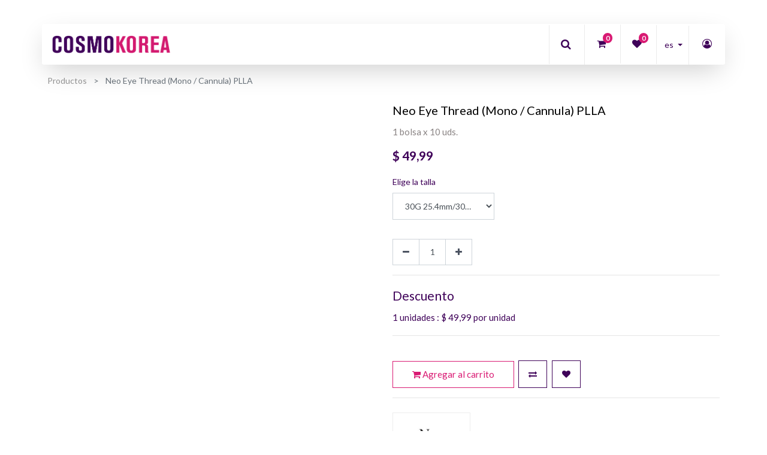

--- FILE ---
content_type: text/html; charset=utf-8
request_url: https://www.cosmo-korea.com/es/shop/product/neo-eye-thread-mono-cannula-plla-3313
body_size: 11793
content:
<!DOCTYPE html>
<html lang="es-ES" data-website-id="1" data-oe-company-name="TOPSMEDI">
            
        
            
            
            
            
                
            
        
        
    <head>
                <meta charset="utf-8">
                <link rel="preload" href="/web/static/src/fonts/lato/Lato-Lig-webfont.woff" as="font" crossorigin=""><link rel="preload" href="/web/static/lib/fontawesome/fonts/fontawesome-webfont.woff2?v=4.7.0" as="font" crossorigin=""><meta http-equiv="X-UA-Compatible" content="IE=edge,chrome=1">
                <meta name="viewport" content="width=device-width, initial-scale=1, user-scalable=no">
<meta name="cf-2fa-verify" content="42e3dfbf6b9f8f7">
        
        
      
                <script type="97b236bd38639b6fc8a46385-text/javascript">
                    var dataLayer = [{}];
                </script>
                
                    <!-- Google Tag Manager -->
                    <script id="tagmanager_code" type="97b236bd38639b6fc8a46385-text/javascript">
                        (function(w,d,s,l,i){w[l]=w[l]||[];w[l].push({'gtm.start':
                        new Date().getTime(),event:'gtm.js'});var f=d.getElementsByTagName(s)[0],
                        j=d.createElement(s),dl=l!='dataLayer'?'&l='+l:'';j.async=true;j.src=
                        'https://www.googletagmanager.com/gtm.js?id='+i+dl;f.parentNode.insertBefore(j,f);
                        })(window,document,'script','dataLayer','GTM-KP63XJ2');
                    </script>
                    <!-- End Google Tag Manager -->
                
            <meta name="generator" content="Odoo">
        
        
        
            
            
            
        <meta name="description" content="1 bolsa x 10 uds.">
        
        
            
            
            
                
                    
                        <meta property="og:type" content="website">
                    
                
                    
                        <meta property="og:title" content="Comprar Neo Eye Thread (Mono / Cannula) PLLA | Cosmo Korea">
                    
                
                    
                        <meta property="og:site_name" content="TOPSMEDI">
                    
                
                    
                        <meta property="og:url" content="https://www.cosmo-korea.com/shop/product/neo-eye-thread-mono-cannula-plla-3313">
                    
                
                    
                        <meta property="og:image" content="https://www.cosmo-korea.com/web/image/product.template/3313/image_1024?unique=302d865">
                    
                
                    
                        <meta property="og:description" content="1 bolsa x 10 uds.">
                    
                
            
            
            
                
                    <meta name="twitter:card" content="summary_large_image">
                
                    <meta name="twitter:title" content="Comprar Neo Eye Thread (Mono / Cannula) PLLA | Cosmo Korea">
                
                    <meta name="twitter:image" content="https://www.cosmo-korea.com/web/image/product.template/3313/image_1024?unique=302d865">
                
                    <meta name="twitter:description" content="1 bolsa x 10 uds.">
                
            
        

        
            
            
        
        <link rel="canonical" href="https://www.cosmo-korea.com/es/shop/product/neo-eye-thread-mono-cannula-plla-3313">

        <link rel="preconnect" href="https://fonts.gstatic.com/" crossorigin="">
    
                <title>Comprar Neo Eye Thread (Mono / Cannula) PLLA | Cosmo Korea</title>
                <link type="image/x-icon" rel="shortcut icon" href="/web/image/website/1/favicon?unique=39d244b">
            <link type="text/css" rel="stylesheet" href="/web/content/59782-804410d/1/web.assets_common.css">
            <link type="text/css" rel="stylesheet" href="/web/content/61748-bca47fe/1/web.assets_frontend.css">
        
    
        

                <script type="97b236bd38639b6fc8a46385-text/javascript">
                    var odoo = {
                        csrf_token: "82cae9da1aeb4b59cee37d38b820cd26c89331efo",
                        debug: "",
                    };
                </script>
            <script type="97b236bd38639b6fc8a46385-text/javascript">
                odoo.session_info = {"is_admin": false, "is_system": false, "is_website_user": true, "user_id": false, "is_frontend": true, "translationURL": "/website/translations", "cache_hashes": {"translations": "de96defacf6fa945cf99276d1c23dfd94b554074"}};
            </script>
            </head>
            <body class="">
                
        
    
            
        
                
                    <!-- Google Tag Manager (noscript) -->
                    <noscript>
                        <iframe height="0" width="0" style="display:none;visibility:hidden" src="https://www.googletagmanager.com/ns.html?id=GTM-KP63XJ2"></iframe>
                    </noscript>
                    <!-- End Google Tag Manager (noscript) -->
                
            <div id="wrapwrap" class="   ">
                
            <div class="te_auto_play_value d-none">
                <span>True</span>
            </div>
        <header id="top" data-anchor="true" data-name="Header" class=" o_affix_enabled">
                    
            <div class="te_header_before_overlay">
                <div class="container te_header_style_11_main"></div>
            </div>
        <nav class="navbar navbar-expand-md te_header_navbar te_header_11_navbar navbar-light
                py-1 px-0
            ">
                <div class="container">
                    <a href="/es/" class="navbar-brand logo">
            <span role="img" aria-label="Logo of cosmo-korea.com" title="cosmo-korea.com"><img src="/web/image/website/1/logo/cosmo-korea.com?unique=39d244b" class="img img-fluid" alt="cosmo-korea.com"></span>
        </a>
    <button type="button" class="navbar-toggler" data-toggle="collapse" data-target="#top_menu_collapse">
                        <span class="navbar-toggler-icon"></span>
                    </button>
                    <div class="collapse navbar-collapse" id="top_menu_collapse">
                        <ul class="nav navbar-nav ml-auto text-right o_menu_loading" id="top_menu">
                            
        
            
    
    <li class="nav-item  ">
        <a role="menuitem" href="/es/shop" class="nav-link ">
            <span>SHOP</span>
        
            
                
            
        </a>
    </li>
    

        
            
    
    <li class="nav-item  ">
        <a role="menuitem" href="/es/wholesale" class="nav-link ">
            <span>WHOLESALE</span>
        
            
                
            
        </a>
    </li>
    

        
            
    
    <li class="nav-item  ">
        <a role="menuitem" href="/es/blog" class="nav-link ">
            <span>BLOG</span>
        
            
                
            
        </a>
    </li>
    

        
    
            
            
				
				
			<li class="nav-item divider d-none"> 
                
                <li class="nav-item o_wsale_my_wish" style="display:none;">
        
        
        </ul>
                    </div>
            <div class="col-lg-5 col-md-6 col-sm-8 col-10 te_header_right_icon">
                <div class="head_11_icon_search">
                    <div class="px-1 te_header_11_srch_icon te_srch_icon">
                        <a class="te_search_link">
                            <i class="fa fa-search"></i>
                        </a>
                    </div>
                </div>
                <div class="head_11_rest_icons">
                    <div class="te_cart_icon_head">
                        
        
        <a id="my_cart" href="/es/shop/cart" class="nav-link o_wsale_my_cart">
            <i class="fa fa-shopping-cart"></i>
            <sup class="my_cart_quantity badge badge-primary">0</sup>
        </a>
    
                    </div>
                    <div class="te_wish_icon_head">
                        
        
            
            <a href="/es/shop/wishlist" class="nav-link te_wish_icon_head">
                <i class="fa fa-heart"></i>
                <sup class="my_wish_quantity o_animate_blink badge badge-primary">
                    0
                </sup>
            </a>
        
    
                    </div>
                    
                    
                    <div class="px-1 te_language_selector">
                        
    <ul class="js_language_selector mb0 list-inline">
        <li class="list-inline-item">
            <div class="dropup">
                <button class="btn btn-sm btn-secondary dropdown-toggle" type="button" data-toggle="dropdown" aria-haspopup="true" aria-expanded="true">
                <span class="lang_btn_name"> Espa&#241;ol</span>
                <span class="lang_btn_code" style="display:none">es</span>
                <span class="caret ml4"></span>
            </button>
            <div class="dropdown-menu" role="menu">
                
                    <a class="dropdown-item js_change_lang" href="/shop/product/neo-eye-thread-mono-cannula-plla-3313" data-url_code="en">
                        English (US)
                    </a>
                
                    <a class="dropdown-item js_change_lang" href="/es/shop/product/neo-eye-thread-mono-cannula-plla-3313" data-url_code="es">
                         Espa&#241;ol
                    </a>
                
                    <a class="dropdown-item js_change_lang" href="/fr/shop/product/neo-eye-thread-mono-cannula-plla-3313" data-url_code="fr">
                         Fran&#231;ais
                    </a>
                
                    <a class="dropdown-item js_change_lang" href="/ru/shop/product/neo-eye-thread-mono-cannula-plla-3313" data-url_code="ru">
                         &#1088;&#1091;&#1089;&#1089;&#1082;&#1080;&#1081; &#1103;&#1079;&#1099;&#1082;
                    </a>
                
            </div>
        <div class="dropdown-menu" role="menu">
                    
                        <a class="dropdown-item js_change_lang" href="/shop/product/neo-eye-thread-mono-cannula-plla-3313" data-url_code="en">
                            English (US)
                        </a>
                    
                        <a class="dropdown-item js_change_lang" href="/es/shop/product/neo-eye-thread-mono-cannula-plla-3313" data-url_code="es">
                             Espa&#241;ol
                        </a>
                    
                        <a class="dropdown-item js_change_lang" href="/fr/shop/product/neo-eye-thread-mono-cannula-plla-3313" data-url_code="fr">
                             Fran&#231;ais
                        </a>
                    
                        <a class="dropdown-item js_change_lang" href="/ru/shop/product/neo-eye-thread-mono-cannula-plla-3313" data-url_code="ru">
                             &#1088;&#1091;&#1089;&#1089;&#1082;&#1080;&#1081; &#1103;&#1079;&#1099;&#1082;
                        </a>
                    
                </div>
            </div>
        </li>
        
    </ul>

                    </div>
                    
                    
                    <div class="te_header_account">
                        
                        <div class="te_signin">
                            
                                <a class="btn-link" href="#loginPopup">
                                    <span class="te_user_account_icon d-block">
                                        <i class="fa fa-user-circle-o d-block" aria-hidden="true"></i>
                                    </span>
                                </a>
                                
        <div class="modal fade text-left" id="loginRegisterPopup" role="dialog" tabindex="-1">
            <div class="modal-dialog">
                <div class="modal-content">
                    <button type="button" class="close d-md-none" data-dismiss="modal">
                        <i class="fa fa-times"></i>
                    </button>
                    <div class="modal-body">
                        <div role="tabpanel">
                            
                            <ul class="nav nav-tabs" role="tablist">
                                <li role="presentation" class="login_register_tab  ">
                                    <a href="#loginPopup" aria-controls="loginPopup" role="tab" class="active" data-toggle="tab">
                                        Login
                                    </a>
                                </li>
                                
                                    <li role="presentation" class="login_register_tab">
                                        <a href="#registerPopup" aria-controls="registerPopup" role="tab" class="" data-toggle="tab">
                                            Register
                                        </a>
                                    </li>
                                
                            </ul>
                            <div class="tab-content">
                                <div role="tabpanel" class="tab-pane active" id="loginPopup">
                                    
        <form class="oe_login_form" role="form" method="post" onsubmit="if (!window.__cfRLUnblockHandlers) return false; this.action = this.action + location.hash" action="/es/web/login" data-cf-modified-97b236bd38639b6fc8a46385-="">
            <input type="hidden" name="csrf_token" value="75d3a54717187cb8fcde732db6ff84ef4a95e13do1768512919">
            
            
            <div class="form-group field-login">
                <label for="login">Email</label>
                <input type="text" placeholder="Email" name="login" id="login" required="required" autofocus="autofocus" autocapitalize="off" class="form-control ">
            </div>

            <div class="form-group field-password">
                <label for="password">Password</label>
                <input type="password" placeholder="Password" name="password" id="password" required="required" autocomplete="current-password" maxlength="4096" class="form-control ">
            </div>

            
            

            <div class="te_error-success"></div>

            <div class="clearfix oe_login_buttons text-center mb-1 pt-3">
                <button type="submit" class="btn btn-primary btn-block te_theme_button te_login_button">Log in
                </button>
                
                <div class="justify-content-between mt-2 d-flex small">
                    <a class="open_reset_password" data-keyboard="true" href="#resetPasswordPopup">Reset Password
                    </a>
                </div>
                <div class="o_login_auth"></div>
                
                
                    
                    
                
            </div>
            <input type="hidden" name="redirect">
        </form>

        <form class="oe_reset_password_form te_reset_password_form" role="form" method="post">
            <input type="hidden" name="csrf_token" value="75d3a54717187cb8fcde732db6ff84ef4a95e13do1768512919">

            

            
                <div class="form-group field-login">
                    <label for="login" class="col-form-label">Your Email</label>
                    <input type="text" name="login" id="login" class="form-control" autofocus="autofocus" required="required" autocapitalize="off">
                </div>
            

            
            <div class="te_error-success"></div>
            <input type="hidden" name="redirect">
            <input type="hidden" name="token">
            <div class="clearfix oe_login_buttons">
                <div class="d-flex justify-content-between align-items-center small">
                    <button type="submit" class="btn btn-primary te_theme_button">Confirm</button>
                    <a class="back_login" href="#loginPopup">Back to Login</a>
                    
                </div>
                <div class="o_login_auth"></div>
            </div>
        </form>
    
                                </div>
                                <div role="tabpanel" class="tab-pane" id="registerPopup">
                                    
        <form class="oe_signup_form_ept oe_signup_form" role="form" method="post" action="/es/web/signup">
            <input type="hidden" name="csrf_token" value="75d3a54717187cb8fcde732db6ff84ef4a95e13do1768512919">

            

            <div class="form-group field-login">
                <label for="login">Su correo electr&#243;nico</label>
                <input type="text" name="login" id="login" class="form-control form-control-sm" autofocus="autofocus" autocapitalize="off" required="required">
            </div>

            <div class="form-group field-name">
                <label for="name">Su nombre</label>
                <input type="text" name="name" id="name" class="form-control form-control-sm" placeholder="Por ejemplo, JJohn Smith" required="required">
            </div>

            <div class="form-group field-password pt-2">
                <label for="password">Contrase&#241;a</label>
                <input type="password" name="password" id="password" class="form-control form-control-sm" required="required">
            </div>

            <div class="form-group field-confirm_password">
                <label for="confirm_password">Confirmar contrase&#241;a</label>
                <input type="password" name="confirm_password" id="confirm_password" class="form-control form-control-sm" required="required">
            </div>
        

            
            <div class="te_error-success"></div>
            
            <input type="hidden" name="redirect">
            <input type="hidden" name="token">
            <div class="text-center oe_signup_buttons pt-3">
                <button type="submit" class="btn btn-primary btn-block te_theme_button te_signup_button">Sign up
                </button>
                <div class="o_login_auth"></div>
                
                
                    
                    
                
            </div>
        </form>
    
                                </div>
                            </div>
                        </div>
                    </div>
                </div>
            </div>
        </div>
    
                            
                        </div>
                    </div>
                </div>
            </div>
            <div class="col-lg-12 te_header_search_popover">
                <div class="te_sub_search">
                    
    
                
            
            
            
                <form method="get" class="o_wsale_products_searchbar_form o_wait_lazy_js " action="/es/shop">
                    <div role="search" class="input-group">
        <input type="text" name="search" class="search-query form-control oe_search_box" placeholder="Buscar&#8230;" data-limit="5" data-display-description="true" data-display-price="true" data-display-image="true" value="">
        <div class="input-group-append">
            <button type="submit" class="btn btn-primary oe_search_button" aria-label="B&#250;squeda" title="B&#250;squeda"><i class="fa fa-search"></i>
            
        </button>
        </div>
    </div>

                    <input name="order" type="hidden" class="o_wsale_search_order_by" value="">
                    
                </form>
            
            
        
                </div>
                <div class="te_header_search_close te_srch_close">
                    <i class="fa fa-times search_btn_close"></i>
                </div>
            </div>
        
                </div>
            </nav>
        </header>
            <div class="te_vertical_menu">
                <section>
                    <a href="#" class="te_menu_btn_close">
                        <i class="fa fa-times te_menu_icon_close"></i>
                    </a>
                </section>
                
                
            </div>
        
                
            
        <div class="oe_website_sale_ept">
            <div class="modal fade" id="ajax_cart_model" tabindex="-1">
                <div class="modal-dialog modal-md modal-dialog-centered">
                    <div class="modal-content ajax_cart_modal">
                        <button type="button" class="close" data-dismiss="modal" aria-label="Close" tabindex="-1">
                        </button>
                        <div class="modal-body"></div>

                         </div>
                </div>
            </div>
        </div>
    
            
                <input type="hidden" id="ajax_cart_template" value="1">
            
        
            
        <div class="modal fade" id="quick_view_model" tabindex="-1">
            <div class="modal-dialog modal-lg modal-dialog-centered">
                <div class="modal-content quick_view_modal">
                    <button type="button" class="close quick_close" data-dismiss="modal" aria-label="Close" tabindex="-1">
                    </button>
                    
                        <div class="modal-body oe_website_sale"></div>
                    
                </div>
            </div>
        </div>
    
        <main>
                    
            
        
            
            <input type="hidden" id="ajax_cart_product_template" value="1">
        
            <div itemscope="itemscope" itemtype="http://schema.org/Product" id="wrap" class="js_sale ecom-zoomable zoomodoo-next">
                
            <div class="te_product_breadcrumb">
                <ol class="breadcrumb">
                    <section class="container">
                        <li class="breadcrumb-item">
                            <a href="/es/shop">Productos</a>
                        </li>
                        
                        <li class="breadcrumb-item active">
                            <span>Neo Eye Thread (Mono / Cannula) PLLA</span>
                        </li>
                    </section>
                </ol>
            </div>
        <section id="product_detail" class="container py-2 oe_website_sale " data-view-track="1">
                    
            
            
        <div class="row">
                        <div class="col-md-8">
                            <div class="form-inline justify-content-end">
                                
        
    
            
            
                <form action="/es/shop" method="get" class="o_wsale_products_searchbar_form o_wait_lazy_js ">
                    <div role="search" class="input-group">
        <input type="text" name="search" class="search-query form-control oe_search_box" placeholder="Buscar&#8230;" data-limit="5" data-display-description="true" data-display-price="true" data-display-image="true">
        <div class="input-group-append">
            <button type="submit" class="btn btn-primary oe_search_button" aria-label="B&#250;squeda" title="B&#250;squeda"><i class="fa fa-search"></i>
            
        </button>
        </div>
    </div>

                    <input name="order" type="hidden" class="o_wsale_search_order_by" value="">
                    
            
            
        
                </form>
            
            
        
    
                                </div>
                        </div>
                    </div>
                    <div class="row">
                        <div class="col-lg-6">
                            
        
        <div id="mainSlider" class="position-relative">
                <div class="owl-carousel carousel-inner">
                    
                        <div class=" active">
                            <div class=""><img src="/web/image/product.product/3121/image_1024/%5BM3025-C%20PLLA%5D%20Neo%20Eye%20Thread%20%28Mono%20-%20Cannula%29%20PLLA%20%2830G%2025.4mm-30mm%20%287-0%29%29?unique=995109d" class="img img-fluid product_detail_img mh-100" alt="Neo Eye Thread (Mono / Cannula) PLLA"></div>
                        </div>
                    
                </div>
            </div>
            <div id="thumbnailSlider" class="">
                <input id="len-ept-image" type="hidden" value="1">
                
            </div>
        
                        </div>
                        <div class="col-lg-6 offset-xl-0" id="product_details">
                            
            
                
            
        <h1 itemprop="name" class="te_product_name">Neo Eye Thread (Mono / Cannula) PLLA</h1>
            <div class="o_not_editable">
                <p class="te_prod_desc">1 bolsa x 10 uds.</p>
            </div>
            <div class="te_time_main_div">
                <div class="timer_data"></div>
                <div class="te_time_main_div">
                    <div class="timer_data">
                        <div class="timer_input">

                        </div>
                    </div>
                    <div id="timer_portion_content_ept" class="te_display_end_date d-none">
                        <div class="product_offer_timer">
                            <span class="text-center d-inline-block">
                                <div class="rounded_digit_product">
                                    <span id="days" class="d-block  te_days_hr_min_sec"></span>
                                    <div id="time_lbl" class="d-block">Days</div>
                                </div>
                            </span>
                            <span class="text-center d-inline-block">
                                <div class="rounded_digit_product">
                                    <span id="hours" class="d-block  te_days_hr_min_sec"></span>
                                    <div id="time_lbl" class="d-block">Hours</div>
                                </div>
                            </span>
                            <span class="text-center d-inline-block">
                                <div class="rounded_digit_product">
                                    <span id="minutes" class="d-block te_days_hr_min_sec"></span>
                                    <div id="time_lbl" class=" d-block">Mins</div>
                                </div>
                            </span>
                            <span class="text-center d-inline-block">
                                <div class="rounded_digit_product">
                                    <span id="seconds" class="d-block te_days_hr_min_sec"></span>
                                    <div id="time_lbl" class="d-block">Secs</div>
                                </div>
                            </span>
                        </div>
                    </div>
                </div>
            </div>
        
            <span id="te_rect_cnt" class="d-none">1</span>
        
                            <span itemprop="url" style="display:none;">/shop/product/neo-eye-thread-mono-cannula-plla-3313</span>
                            <form action="/es/shop/cart/update" method="POST">
                                <input type="hidden" name="csrf_token" value="75d3a54717187cb8fcde732db6ff84ef4a95e13do1768512919">
                                <div class="js_product js_main_product">
                                    
            
      <div itemprop="offers" itemscope="itemscope" itemtype="http://schema.org/Offer" class="product_price mt16">
          <h4 class="oe_price_h4 css_editable_mode_hidden">
              <span data-oe-type="monetary" data-oe-expression="combination_info['list_price']" style="text-decoration: line-through; white-space: nowrap;" class="text-danger oe_default_price d-none">$&#160;<span class="oe_currency_value">49,99</span></span>
              <b data-oe-type="monetary" data-oe-expression="combination_info['price']" class="oe_price" style="white-space: nowrap;">$&#160;<span class="oe_currency_value">49,99</span></b>
              <span itemprop="price" style="display:none;">49.99</span>
              <span itemprop="priceCurrency" style="display:none;">USD</span>
          </h4>
          <h4 class="css_non_editable_mode_hidden decimal_precision" data-precision="2">
            <span><span class="oe_currency_value">0,00</span>&#160;&#8361;</span>
          </h4>
      
            
        </div>
    
        
                                        <input type="hidden" class="product_id" name="product_id" value="3121">
                                        <input type="hidden" class="product_template_id" name="product_template_id" value="3313">
                                        
        
        <ul class="list-unstyled js_add_cart_variants flex-column" data-attribute_exclusions='{"exclusions": {"359": [], "340": []}, "parent_exclusions": {}, "parent_combination": [], "parent_product_name": null, "mapped_attribute_names": {"359": "Elige la talla: 30G 25.4mm/30mm (7-0)", "340": "Elige la talla: 29G 38mm/50mm (6-0)"}}'>
            
                <li data-attribute_id="5" data-attribute_name="Elige la talla" class="variant_attribute ">

                    
                    <h6>Elige la talla</h6>
        
                        <select data-attribute_id="5" class="form-control js_variant_change always " name="ptal-62">
                            
                                <option value="359" data-value_id="359" data-value_name="30G 25.4mm/30mm (7-0)" data-attribute_name="Elige la talla" selected>
                                    <span>30G 25.4mm/30mm (7-0)</span>
                                    
                                </option>
                            
                                <option value="340" data-value_id="340" data-value_name="29G 38mm/50mm (6-0)" data-attribute_name="Elige la talla">
                                    <span>29G 38mm/50mm (6-0)</span>
                                    
                                </option>
                            
                        </select>
                    

                    

                    
                </li>
            
        </ul>
    
                                    
                                    <p class="css_not_available_msg alert alert-warning">Esta combinaci&#243;n no existe.</p>
                                    
        <div class="css_quantity input-group oe_website_spinner
                te_product_quantity
            " contenteditable="false">
            <div class="input-group-prepend">
                <a class="btn btn-secondary js_add_cart_json" aria-label="Quitar uno" title="Quitar uno" href="#">
                    <i class="fa fa-minus"></i>
                </a>
            </div>
            <input type="text" class="form-control quantity" data-min="1" name="add_qty" value="1">
            <div class="input-group-append">
                <a class="btn btn-secondary float_left js_add_cart_json" aria-label="Agregue uno" title="Agregue uno" href="#">
                    <i class="fa fa-plus"></i>
                </a>
            </div>
        </div>
      
            
            
                <div class="discounted-prices">
                    <hr>
                    <h4>Descuento</h4>
                    
                        <p class="text-left">
                            <span>
                                1
                                unidades
                            </span>
                            <span>
                                :
                                $&#160;<span class="oe_currency_value">49,99</span>
                                por unidad
                            </span>
                        </p>
                    
                    <hr>
                </div>
            
        
            <span class="te_a2c_divider"></span>
        <a role="button" id="add_to_cart" class="
                btn btn-primary btn-lg mt16 js_check_product a-submit d-block d-sm-inline-block te_theme_button
            " href="#" onclick="if (!window.__cfRLUnblockHandlers) return false; dataLayer.push({
                        'event': 'addToCart',
                        'currencyCode': 'USD',
                        'add': {
                        'products': [{
                        'name': 'Neo Eye Thread (Mono / Cannula) PLLA',
                        'id': 'Neo Eye Thread (Mono / Cannula) PLLA',
                        'price': '49.99',
                        'category': '',
                        'quantity': 1
                        }]
                        }
                        })
                    " data-cf-modified-97b236bd38639b6fc8a46385-=""><i class="fa fa-shopping-cart"></i> Agregar al carrito</a>
      <div id="product_option_block">
            
                
                <button type="button" role="button" class="d-none d-md-inline-block btn btn-link mt16 o_add_compare_dyn te_theme_button" aria-label="Compare" data-action="o_comparelist" data-product-product-id="3121">
                <span class="fa fa-exchange"></span>
            </button>
        
        
            
                
                
                <button type="button" role="button" class="btn btn-link mt16 o_add_wishlist_dyn te_theme_button" data-action="o_wishlist" data-product-template-id="3313" data-product-product-id="3121">
                <span class="fa fa-heart" role="img" aria-label="Add to wishlist"></span>
            </button>
        
        </div>
            <div class="availability_messages o_not_editable"></div>
        
                                </div>
                            </form>
                            <div>
                                </div>
                            <hr>
            
                
        
            <div class="row my-3">
                <a class="te_brand_img col-xl-3 col-lg-4" href="/es/brand/161"><img src="/web/image/product.brand.ept/161/logo/Neo%20Thread%20PLLA?unique=cf9f51f" class="img img-fluid te_product_brand_img" alt="Neo Thread PLLA"></a>
        <div class=" col-xl-9 col-lg-8 col-sm col">
                    <div class="te_product_brand_desc"><p><br></p></div>
            <a role="button" class="btn-sm show_more" href="#" data-position="1">Show More</a>
        </div>
            </div>
        
    
            
        
                            <p class="text-muted"></p><p><br></p>
            <div class="product_share">
                <div class="oe_share s_share">
                    
                </div>
            </div>
        
        </div>
                    </div>
                </section>
            
        
            
                
        <section class="product_tabs_ept s_tabs">
            <div class="container tabs_container_main">
                <div class="row s_col_no_bgcolor">
                    <div class="col-lg-12">
                        <div class="bg-white">
                            <div class="product-header">
                                <ul id="te_product_tabs" class="nav nav-tabs product-header-tabs" role="tablist">
                                    <li class="nav-item">
                                        <a class="nav-link active show" id="nav_tabs_link_1" data-toggle="tab" itemprop="description" href="#nav_tabs_content_1" role="tab" aria-controls="nav_tabs_content_1" aria-selected="true">Description
                                        </a>
                                    </li>
                                    
                                    
                                        <li class="nav-item">
                                            <a class="nav-link" id="nav_tabs_link_2" data-toggle="tab" href="#nav_tabs_content_2" role="tab" aria-controls="nav_tabs_content_2" aria-selected="false">Specification
                                            </a>
                                        </li>
                                    
                                    
                                    
                                    
                                </ul>
                            </div>
                            <div class="product-body tab-content">
                                <div class="tab-pane fade show active py-3" id="nav_tabs_content_1" role="tabpanel" aria-labelledby="nav_tabs_link_1">
                                    <div itemprop="description" class="oe_structure" id="product_full_description"><p>Neo Eye Thread Mono PLLA es un hilo utilizado para el lifting con hilo de la zona alrededor de los ojos.&#160;&#160;</p><p><br></p><p>El &#225;cido poli-L-l&#225;ctico (PLLA) es un pol&#237;mero basado en un compuesto natural que se utiliza ampliamente para crear mesohilos. El efecto de la aplicaci&#243;n de estos hilos implica la potenciaci&#243;n del crecimiento y la divisi&#243;n de los fibroblastos de la piel, as&#237; como un aumento m&#250;ltiple de la producci&#243;n de col&#225;geno por parte de las c&#233;lulas epid&#233;rmicas. Los hilos inyectados son utilizados por las c&#233;lulas como un andamio, lo que resulta en la restauraci&#243;n del volumen y la correcci&#243;n de la forma de la cara y el cuerpo, as&#237; como la mejora de la elasticidad y el rejuvenecimiento de la piel. Por t&#233;rmino medio, el efecto del lifting con hilos de PLLA dura al menos 18 meses, mucho m&#225;s que la duraci&#243;n de otros procedimientos con efectos similares.&#160;</p><p><br></p><p>Los monohilos son hilos lineales basados en una sola fibra para el tratamiento de la zona del contorno de ojos.</p><p><br></p><p>&#193;mbito de aplicaci&#243;n NEO Eye Thread Mono PLLA:</p><ul><li><p>imitar las arrugas de la zona periorbitaria</p></li><li><p>mejora de la elasticidad de la piel alrededor de los ojos</p></li><li><p>eliminaci&#243;n de las bolsas bajo los ojos</p></li><li><p>eliminaci&#243;n de la flacidez cut&#225;nea en la zona periorbitaria</p></li></ul><p>Neo Eye Thread Mono PLLA</p><p>Paquete de 10 unidades</p><p>&#160;</p><p>Fabricante: NeoGenesis Co., Ltd., Corea del Sur</p><p>&#160;</p><p>El producto tiene contraindicaciones y s&#243;lo puede ser utilizado por un cosmet&#243;logo certificado. No nos hacemos responsables de las consecuencias negativas del uso propio.</p></div>
                                </div>
                                <div class="tab-pane fade o_not_editable py-3" id="nav_tabs_content_2" role="tabpanel" aria-labelledby="nav_tabs_link_2">
                                    <section class="container-fluid te_product_spec" id="product_full_spec">
                                        
                                        
                                            <h3 class="text-center mb32">Specifications for
                                                Neo Eye Thread (Mono / Cannula) PLLA
                                            </h3>
                                            <div class="row">
                                                <div class="col-lg-12" id="product_specifications">
                                                    <table class="table table-striped table-sm table-hover">
                                                        
                                                            
                                                            <tr class="collapse show o_ws_category_4">
                                                                <td>
                                                                    <span>Elige la talla</span>
                                                                </td>
                                                                <td>
                                                                    
                                                                        <span>30G 25.4mm/30mm (7-0)</span>
                                                                        or
                                                                    
                                                                        <span>29G 38mm/50mm (6-0)</span>
                                                                        
                                                                    
                                                                </td>
                                                            </tr>
                                                            
                                                            
                                                        
                                                    </table>
                                                </div>
                                            </div>
                                        
                                    </section>
                                </div>

                                
                                
                                
                            </div>
                        </div>
                    </div>
                </div>
            </div>
        </section>
    
            
        
                <div itemprop="description" class="oe_structure container te_product_tab tab1C d-none" id="product_full_description"><p>Neo Eye Thread Mono PLLA es un hilo utilizado para el lifting con hilo de la zona alrededor de los ojos.&#160;&#160;</p><p><br></p><p>El &#225;cido poli-L-l&#225;ctico (PLLA) es un pol&#237;mero basado en un compuesto natural que se utiliza ampliamente para crear mesohilos. El efecto de la aplicaci&#243;n de estos hilos implica la potenciaci&#243;n del crecimiento y la divisi&#243;n de los fibroblastos de la piel, as&#237; como un aumento m&#250;ltiple de la producci&#243;n de col&#225;geno por parte de las c&#233;lulas epid&#233;rmicas. Los hilos inyectados son utilizados por las c&#233;lulas como un andamio, lo que resulta en la restauraci&#243;n del volumen y la correcci&#243;n de la forma de la cara y el cuerpo, as&#237; como la mejora de la elasticidad y el rejuvenecimiento de la piel. Por t&#233;rmino medio, el efecto del lifting con hilos de PLLA dura al menos 18 meses, mucho m&#225;s que la duraci&#243;n de otros procedimientos con efectos similares.&#160;</p><p><br></p><p>Los monohilos son hilos lineales basados en una sola fibra para el tratamiento de la zona del contorno de ojos.</p><p><br></p><p>&#193;mbito de aplicaci&#243;n NEO Eye Thread Mono PLLA:</p><ul><li><p>imitar las arrugas de la zona periorbitaria</p></li><li><p>mejora de la elasticidad de la piel alrededor de los ojos</p></li><li><p>eliminaci&#243;n de las bolsas bajo los ojos</p></li><li><p>eliminaci&#243;n de la flacidez cut&#225;nea en la zona periorbitaria</p></li></ul><p>Neo Eye Thread Mono PLLA</p><p>Paquete de 10 unidades</p><p>&#160;</p><p>Fabricante: NeoGenesis Co., Ltd., Corea del Sur</p><p>&#160;</p><p>El producto tiene contraindicaciones y s&#243;lo puede ser utilizado por un cosmet&#243;logo certificado. No nos hacemos responsables de las consecuencias negativas del uso propio.</p></div>
            <section class="container" id="product_full_spec">
                
                
                    
            </section>
        
            <div class="recommended_product_slider_main container">
                
                    
                
                
            </div>
        
        
    <section class="s_wsale_products_recently_viewed d-none pt24 pb24" style="min-height: 400px;">
        <div class="container">
            <div class="alert alert-info alert-dismissible rounded-0 fade show d-print-none css_non_editable_mode_hidden o_not_editable">
                This is a preview of the recently viewed products by the user.<br>
                Once the user has seen at least one product this snippet will be visible.
                <button type="button" class="close" data-dismiss="alert" aria-label="Cerrar"> &#215; </button>
            </div>

            <h3 class="text-center mb32">Recently viewed Products</h3>
            <div class="slider o_not_editable te_recently_viewed dd_recent_prod_bg" style="display: none;"></div> </div>
    </section>

        
            <div class="d-none">
                <h3></h3>
            </div>
        </div>
                
                    <script type="97b236bd38639b6fc8a46385-text/javascript">
                        dataLayer.push({
                        'ecommerce': {
                        'detail': {
                        'products': [{
                        'name': 'Neo Eye Thread (Mono / Cannula) PLLA',
                        'id': 'Neo Eye Thread (Mono / Cannula) PLLA',
                        'price': '49.99',
                        
                        }]
                        }
                        }
                        });
                    </script>
                
            
          
        
        
                
            <div class="oe_website_sale_ept">
                <div class="modal fade" id="ajax_cart_model_shop" tabindex="-1">
                    <div class="modal-dialog modal-md modal-dialog-centered">
                        <div class="modal-content ajax_cart_modal">
                            <button type="button" class="close" data-dismiss="modal" aria-label="Close" tabindex="-1">
                            </button>
                            <div class="modal-body">
                            </div>
                        </div>
                    </div>
                </div>
            </div>
        </main>
                <footer id="bottom" data-anchor="true" class="bg-light o_footer">
                    <div id="footer" class="oe_structure oe_structure_solo">
      <section class="s_text_block pt32">
        <div class="container">
          <div class="footer_top_content footer-column-1 col-md-12 col-sm-12">
            <div class="d-block">
              <a href="/es/" class="te_footer_logo logo">
                <span class="te_footer_logo_img" role="img" aria-label="Logo of cosmo-korea.com" title="cosmo-korea.com"><img src="/web/image/website/1/logo/cosmo-korea.com?unique=39d244b" class="img img-fluid" alt="cosmo-korea.com"></span>
              </a>
            </div>
            
              <section class="te_footer_social_icon">
                <a class="btn btn-sm btn-link" href="https://www.facebook.com/com.cosmokorea">
                  <span class="fa fa-facebook-square"></span>
                </a>
                
                
                
                
                <a class="btn btn-sm btn-link" href="https://www.instagram.com/cosmokorea_com/">
                  <span class="fa fa-instagram"></span>
                </a>
              </section>
            
          </div>
          <div class="row">
            <div class="col-lg">
              <p></p>
              <section>

<p></p>

<div class="row">
<div class="footer-column-2 col-md-3 col-sm-6" style="">
<div class="footer_top_title_div">
<h5 class="footer-sub-title">productos</h5>
<span>
<span class="fa fa-angle-down"></span>
</span>
</div>
<ul class="te_footer_info_ept">
<section>
<li>
<a href="/es/shop/category/fillers-1" data-original-title="" title="" aria-describedby="tooltip68963">Rellenos d&#233;rmicos</a>
</li>
</section>
<section>
<li>
<a href="/es/shop/category/mesotherapy-3" data-original-title="" title="">Mesoterapia</a>
</li>
</section>
<section style="">
<li>
<a href="/es/shop/category/biorevitalization-12" data-original-title="" title="" aria-describedby="tooltip919901">Biorevitalizaci&#243;n</a>
</li>
</section>
<section>
<li>
<a href="/es/shop/category/lipolytics-2" data-original-title="" title="" aria-describedby="tooltip897951">Lypolitics</a>
</li>
</section>
<section>
<li><a href="/es/shop/category/toxins-13" data-original-title="" title="" aria-describedby="tooltip250040">Botulinos</a></li></section>
<section>
<li>
<a href="/es/shop/category/medical-devices-15" data-original-title="" title="">Dispositivos m&#233;dicos</a>
</li>
</section>
</ul>
</div>
<div class="footer-column-2 col-md-3 col-sm-6">
<div class="footer_top_title_div">
<h5 class="footer-sub-title">MARCAS</h5>
<span>
<span class="fa fa-angle-down"></span>
</span>
</div>
<ul class="te_footer_info_ept">
<section>
<li>
<a href="/es/brand/rejeunesse-1" data-original-title="" title="" aria-describedby="tooltip488173">Rejeunesse&#160;</a></li>
</section>
<section>
<li><lt-highlighter class="lt--mac-os" data-lt-linked="1" style="display: none;"><lt-div spellcheck="false" class="lt-highlighter__wrapper" style="width: 0px !important; height: 19.5px !important; transform: none !important; transform-origin: 0px 9.75px !important; zoom: 1 !important; margin-top: 2px !important;"><lt-div class="lt-highlighter__scroll-element" style="top: 0px !important; left: 0px !important; width: 0px !important; height: 19.5px !important;"></lt-div></lt-div></lt-highlighter><a href="/es/brand/revolax-9">Revolax</a><a href="/es/shop/product/32013-kiara-reju-1658#attr=" data-original-title="" title="" aria-describedby="tooltip755140"></a></li>
</section>
<section>
<li>
<a href="/es/brand/neuramis-7" data-original-title="" title="">Neuramis</a>
</li>
</section>
<section>
<li><a href="/es/brand/soonsu-152">Soonsu</a></li>
</section>
<section>
<li><a href="/es/shop/product/32013-kiara-reju-1658#attr=">Kiara Reju</a></li>
</section>
<section>
<li>
<a href="/es/shop/product/22001-hyaron-1452" data-original-title="" title="">Hyaron</a>
</li>
</section>
</ul>
</div>
<div class="footer-column-2 col-md-3 col-sm-6 col-lg-3">
<div class="footer_top_title_div">
<h5 class="footer-sub-title">INFORMACI&#211;N</h5>
<span>
<span class="fa fa-angle-down"></span>
</span>
</div>
<ul class="te_footer_info_ept">
<section>
<li>
<a href="/es/shipping-methods" data-original-title="" title="" aria-describedby="tooltip452835">Env&#237;os</a>
</li>
</section>
<section>
<li>
<a href="/es/payment-methods" data-original-title="" title="" aria-describedby="tooltip789944">Pagos</a>
</li>
</section>
<section>
<li>
<a href="/es/faqs" data-original-title="" title="" aria-describedby="tooltip749999">FAQs</a></li>
</section>
<section>
<li>
<a href="/es/shop/terms" data-original-title="" title="" aria-describedby="tooltip342658">Condiciones generales</a>
</li>
</section>
<section>
<li>
<a href="/es/privacy-policy" data-original-title="" title="">Pol&#237;tica de privacidad</a></li></section><section>
<li>
<a href="/es/contactus" data-original-title="" title="">Contacte con nosotros</a></li></section></ul></div><div class="footer-column-2 col-md-3 col-sm-6"><br><a href="https://api.whatsapp.com/send?phone=821048355368" class="btn-sm" target="_blank"><span class="fa fa-whatsapp d-block mx-auto fa-3x" data-original-title="" title="" aria-describedby="tooltip544526" style="color: rgb(37, 211, 102);"></span></a>&#160;<br><a href="https://t.me/cosmo_korea_com" class="btn-sm"><span class="fa fa-telegram d-block mx-auto fa-3x" data-original-title="" title="" aria-describedby="tooltip57624" style="color: rgb(57, 132, 198);"></span></a>&#160;<br><ul class="te_footer_info_ept"><section>
</section>
</ul>
</div>
</div>

<p></p></section>
            </div>
            <div class="footer-column-2 te_footer-column-2 col-md-4 col-sm-6">
              <div class="footer_top_title_div">
                <h5 class="footer-sub-title">
                  <a href="/es/aboutus" data-original-title="" title="" aria-describedby="tooltip855544">Qui&#233;nes somos</a>
                </h5>
                <span>
                  <span class="fa fa-angle-down"></span>
                </span>
              </div>
              <ul class="te_footer_info_text te_footer_info_ept">
                <li>
                  <span></span>
                </li>
                <li>
                  <span class="te_footer_add_tel_email_text_ept">
                    <span class="fa fa-map-marker"></span>
                  </span>
                  <span>
                    <span class="te_ftr_text_style pl-sm-2">
                      <span>61, Seongmisan-ro 1-gil, Mapo-gu,</span>
                      <span></span>
                      <span>Seoul</span>
                      
                      <span>03970</span>
                      <span>Corea del Sur</span>
                    </span>
                  </span>
                </li>
                <li class="te_ftr_add_info">
                  <span class="te_footer_add_tel_email_text_ept">
                    <span class="fa fa-envelope"></span>
                  </span>
                  <a href="/cdn-cgi/l/email-protection#a4819694cdcac2cbe4c7cbd7c9cb89cfcbd6c1c58ac7cbc9">
                    <span class="te_ftr_text_style d-inline-block pl-sm-2"><span class="__cf_email__" data-cfemail="0960676f66496a667a64662462667b6c68276a6664">[email&#160;protected]</span></span>
                  </a>
                </li>
                <li>
                  <span class="te_footer_add_tel_email_text_ept">
                    <span class="fa fa-phone"></span>
                  </span>
                  <a href="tel:%20+82%2010-6461-8977,%20+82%2010-4835-5368">
                    <span class="te_ftr_text_style d-inline-block pl-sm-2">+82 10-6461-8977, +82 10-4835-5368</span>
                  </a>
                  <section class="te_s4_lang">
                    
    <ul class="js_language_selector mb0 list-inline">
        <li class="list-inline-item">
            <div class="dropup">
                <button class="btn btn-sm btn-secondary dropdown-toggle" type="button" data-toggle="dropdown" aria-haspopup="true" aria-expanded="true">
                <span class="lang_btn_name"> Espa&#241;ol</span>
                <span class="lang_btn_code" style="display:none">es</span>
                <span class="caret ml4"></span>
            </button>
            <div class="dropdown-menu" role="menu">
                
                    <a class="dropdown-item js_change_lang" href="/shop/product/neo-eye-thread-mono-cannula-plla-3313" data-url_code="en">
                        English (US)
                    </a>
                
                    <a class="dropdown-item js_change_lang" href="/es/shop/product/neo-eye-thread-mono-cannula-plla-3313" data-url_code="es">
                         Espa&#241;ol
                    </a>
                
                    <a class="dropdown-item js_change_lang" href="/fr/shop/product/neo-eye-thread-mono-cannula-plla-3313" data-url_code="fr">
                         Fran&#231;ais
                    </a>
                
                    <a class="dropdown-item js_change_lang" href="/ru/shop/product/neo-eye-thread-mono-cannula-plla-3313" data-url_code="ru">
                         &#1088;&#1091;&#1089;&#1089;&#1082;&#1080;&#1081; &#1103;&#1079;&#1099;&#1082;
                    </a>
                
            </div>
        <div class="dropdown-menu" role="menu">
                    
                        <a class="dropdown-item js_change_lang" href="/shop/product/neo-eye-thread-mono-cannula-plla-3313" data-url_code="en">
                            English (US)
                        </a>
                    
                        <a class="dropdown-item js_change_lang" href="/es/shop/product/neo-eye-thread-mono-cannula-plla-3313" data-url_code="es">
                             Espa&#241;ol
                        </a>
                    
                        <a class="dropdown-item js_change_lang" href="/fr/shop/product/neo-eye-thread-mono-cannula-plla-3313" data-url_code="fr">
                             Fran&#231;ais
                        </a>
                    
                        <a class="dropdown-item js_change_lang" href="/ru/shop/product/neo-eye-thread-mono-cannula-plla-3313" data-url_code="ru">
                             &#1088;&#1091;&#1089;&#1089;&#1082;&#1080;&#1081; &#1103;&#1079;&#1099;&#1082;
                        </a>
                    
                </div>
            </div>
        </li>
        
    </ul>

                  </section>
                </li>
              </ul>
            <div class="a">
                  <div class="b"></div>
                  <div class="c">
              <div class="trustpilot-widget" data-locale="en-US" data-template-id="56278e9abfbbba0bdcd568bc" data-businessunit-id="60d48e743c079100018d404c" data-style-height="52px" data-style-width="100%">
                  <a href="https://www.trustpilot.com/review/cosmo-korea.com" target="_blank" rel="noopener">Trustpilot</a>
                </div>
              </div>
              </div>
            </div>
          </div>
        </div>
      </section>
    </div>
    <div class="container py-3 te_end_ftr_container">
      <div class="row align-items-center">
            <div class="te_copyright_add_language col-md-6 px-sm-0">
                <span class="">Copyright &#169;</span>
                <span itemprop="name">TOPSMEDI</span>
            </div>
        <div class="te_footer_payment_img col-md-6 px-sm-0">
          <div class="oe_structure">
            <section class="te_payment_list">
              
              
                <span style="padding-left:20px; display:inline-block;"><img src="/web/image/payment.icon/21/image/Visa?unique=0552a78" class="img img-fluid" alt="Visa"></span>
              
                <span style="padding-left:20px; display:inline-block;"><img src="/web/image/payment.icon/22/image/Master%20Card?unique=8a9eb2f" class="img img-fluid" alt="Master Card"></span>
              
                <span style="padding-left:20px; display:inline-block;"><img src="/web/image/payment.icon/23/image/TransferWise?unique=077a2e4" class="img img-fluid" alt="TransferWise"></span>
              
                <span style="padding-left:20px; display:inline-block;"><img src="/web/image/payment.icon/19/image/Wire%20Transfer?unique=dfef3fb" class="img img-fluid" alt="Wire Transfer"></span>
              
            </section>
          </div>
        </div>
      </div>
    </div>
  </footer>
            <script data-cfasync="false" src="/cdn-cgi/scripts/5c5dd728/cloudflare-static/email-decode.min.js"></script><script defer type="97b236bd38639b6fc8a46385-text/javascript" src="/web/content/59771-8279f07/1/web.assets_common_minimal_js.js"></script>
            <script defer type="97b236bd38639b6fc8a46385-text/javascript" src="/web/content/59772-fef4ab4/1/web.assets_frontend_minimal_js.js"></script>
            
        
    
            <script defer type="97b236bd38639b6fc8a46385-text/javascript" data-src="/web/content/59773-bce058e/1/web.assets_common_lazy.js"></script>
            <script defer type="97b236bd38639b6fc8a46385-text/javascript" data-src="/web/content/59774-8f4f9bc/1/web.assets_frontend_lazy.js"></script>
        
    
        

                
            
            
        <script src="/theme_clarico_vega/static/lib/aos/aos.js" type="97b236bd38639b6fc8a46385-text/javascript"></script>
            <script type="97b236bd38639b6fc8a46385-text/javascript">
				AOS.init({
			  		easing: 'ease-out-back',
					duration: 1700,
					offset: 0,
                    delay: 150,
				});
			</script>
        
            
            <input id="id_lazyload" type="hidden" name="is_lazyload" value="true">
            <input type="hidden" class="current_website_id" value="1">
        </div>
            <div class="d-none cus_theme_loader_layout">
                <div class="cus_theme_loader_div_layout">
                    <svg version="1.1" id="Layer_1" x="0px" y="0px" width="24px" height="30px" viewbox="0 0 24 30" style="enable-background:new 0 0 50 50;">
                        <rect x="0" y="0" width="4" height="10" fill="#333">
                            <animatetransform attributetype="xml" attributename="transform" type="translate" values="0 0; 0 20; 0 0" begin="0" dur="0.6s" repeatcount="indefinite">
                            </animatetransform>
                        </rect>
                        <rect x="10" y="0" width="4" height="10" fill="#333">
                            <animatetransform attributetype="xml" attributename="transform" type="translate" values="0 0; 0 20; 0 0" begin="0.2s" dur="0.6s" repeatcount="indefinite">
                            </animatetransform>
                        </rect>
                        <rect x="20" y="0" width="4" height="10" fill="#333">
                            <animatetransform attributetype="xml" attributename="transform" type="translate" values="0 0; 0 20; 0 0" begin="0.4s" dur="0.6s" repeatcount="indefinite">
                            </animatetransform>
                        </rect>
                    </svg>
                </div>
            </div>
        
        <script id="tracking_code" type="97b236bd38639b6fc8a46385-text/javascript">
            (function(i,s,o,g,r,a,m){i['GoogleAnalyticsObject']=r;i[r]=i[r]||function(){
            (i[r].q=i[r].q||[]).push(arguments)},i[r].l=1*new Date();a=s.createElement(o),
            m=s.getElementsByTagName(o)[0];a.async=1;a.src=g;m.parentNode.insertBefore(a,m)
            })(window,document,'script','//www.google-analytics.com/analytics.js','ga');

            ga('create', 'G-167526727'.trim(), 'auto');
            ga('send','pageview');
        </script>
    
        <script src="/cdn-cgi/scripts/7d0fa10a/cloudflare-static/rocket-loader.min.js" data-cf-settings="97b236bd38639b6fc8a46385-|49" defer></script><script defer src="https://static.cloudflareinsights.com/beacon.min.js/vcd15cbe7772f49c399c6a5babf22c1241717689176015" integrity="sha512-ZpsOmlRQV6y907TI0dKBHq9Md29nnaEIPlkf84rnaERnq6zvWvPUqr2ft8M1aS28oN72PdrCzSjY4U6VaAw1EQ==" data-cf-beacon='{"version":"2024.11.0","token":"668300b9eb444f5c8784456d26923a46","r":1,"server_timing":{"name":{"cfCacheStatus":true,"cfEdge":true,"cfExtPri":true,"cfL4":true,"cfOrigin":true,"cfSpeedBrain":true},"location_startswith":null}}' crossorigin="anonymous"></script>
</body>
        </html>

--- FILE ---
content_type: text/css
request_url: https://www.cosmo-korea.com/web/content/61748-bca47fe/1/web.assets_frontend.css
body_size: 124443
content:
@import url("https://fonts.googleapis.com/css?family=Lato:300,300i,400,400i,700,700i&display=swap");

/* <inline asset> defined in bundle 'web.assets_frontend' */
@charset "UTF-8"; 

/* /web/static/lib/bootstrap/scss/_functions.scss defined in bundle 'web.assets_frontend' */
 

/* /web/static/lib/bootstrap/scss/_mixins.scss defined in bundle 'web.assets_frontend' */
 

/* /web/static/src/scss/bs_mixins_overrides.scss defined in bundle 'web.assets_frontend' */
 

/* /web/static/src/scss/utils.scss defined in bundle 'web.assets_frontend' */
  .o_nocontent_help .o_empty_folder_image:before{content: ""; display: block; margin: auto; background-size: cover;}.o_nocontent_help .o_empty_folder_image:before{width: 120px; height: 80px; margin-top: 30px; margin-bottom: 30px; background: transparent url(/web/static/src/img/empty_folder.svg) no-repeat center;}

/* /theme_clarico_vega/static/lib/theme/fonts.scss defined in bundle 'web.assets_frontend' */
 

/* /theme_clarico_vega/static/src/scss/theme_color.scss defined in bundle 'web.assets_frontend' */
 

/* /theme_clarico_vega/static/src/scss/customise_variables.scss defined in bundle 'web.assets_frontend' */
 

/* /web/static/src/scss/primary_variables.scss defined in bundle 'web.assets_frontend' */
 

/* /web_editor/static/src/scss/web_editor.variables.scss defined in bundle 'web.assets_frontend' */
 

/* /mail/static/src/scss/variables.scss defined in bundle 'web.assets_frontend' */
 

/* /portal/static/src/scss/primary_variables.scss defined in bundle 'web.assets_frontend' */
 

/* /website/static/src/scss/primary_variables.scss defined in bundle 'web.assets_frontend' */
 

/* /website/static/src/scss/options/user_values.custom.web.assets_common.scss defined in bundle 'web.assets_frontend' */
 

/* /website/static/src/scss/options/colors/user_color_palette.custom.web.assets_common.scss defined in bundle 'web.assets_frontend' */
 

/* /website/static/src/scss/options/colors/user_theme_color_palette.custom.web.assets_common.scss defined in bundle 'web.assets_frontend' */
 

/* /website_sale/static/src/scss/primary_variables.scss defined in bundle 'web.assets_frontend' */
 

/* /account/static/src/scss/variables.scss defined in bundle 'web.assets_frontend' */
 

/* /website_blog/static/src/scss/primary_variables.scss defined in bundle 'web.assets_frontend' */
 

/* /hr_org_chart/static/src/scss/variables.scss defined in bundle 'web.assets_frontend' */
 

/* /website/static/src/scss/secondary_variables.scss defined in bundle 'web.assets_frontend' */
 

/* /web_editor/static/src/scss/secondary_variables.scss defined in bundle 'web.assets_frontend' */
 

/* /web/static/src/scss/secondary_variables.scss defined in bundle 'web.assets_frontend' */
 

/* /website/static/src/scss/user_custom_bootstrap_overridden.custom.web.assets_frontend.scss defined in bundle 'web.assets_frontend' */
 .website_blog .o_wblog_read_text ul, .website_blog .o_wblog_read_text li p{line-height: 1em !important;}.website_blog .o_wblog_read_text ul, .website_blog .o_wblog_read_text p{margin-bottom: 0.7em !important;}.trustpilot-widget iframe{left: -68px !important; position: absolute;}div.a{position: relative; width: 400px; height: 200px;}div.b{position: absolute; left: 0px; width: 350px; height: 200px;}div.c{position: absolute; left: 0px; width: 350px; height: 200px;}

/* /website/static/src/scss/bootstrap_overridden.scss defined in bundle 'web.assets_frontend' */
 

/* /portal/static/src/scss/bootstrap_overridden.scss defined in bundle 'web.assets_frontend' */
 

/* /web_editor/static/src/scss/bootstrap_overridden.scss defined in bundle 'web.assets_frontend' */
 

/* /web/static/src/scss/bootstrap_overridden_frontend.scss defined in bundle 'web.assets_frontend' */
 

/* /theme_clarico_vega/static/lib/theme/para_size.scss defined in bundle 'web.assets_frontend' */
 

/* /theme_clarico_vega/static/lib/theme/variables.scss defined in bundle 'web.assets_frontend' */
 

/* /theme_clarico_vega/static/lib/theme/button.scss defined in bundle 'web.assets_frontend' */
 

/* /theme_clarico_vega/static/lib/theme/heading_size.scss defined in bundle 'web.assets_frontend' */
 

/* /theme_clarico_vega/static/lib/theme/link_color.scss defined in bundle 'web.assets_frontend' */
 

/* /web/static/lib/bootstrap/scss/_variables.scss defined in bundle 'web.assets_frontend' */
 

/* /web/static/src/scss/import_bootstrap.scss defined in bundle 'web.assets_frontend' */
 :root{--blue: #007bff; --indigo: #6610f2; --purple: #6f42c1; --pink: #e83e8c; --red: #dc3545; --orange: #fd7e14; --yellow: #ffc107; --green: #28a745; --teal: #20c997; --cyan: #17a2b8; --white: #FFFFFF; --gray: #6c757d; --gray-dark: #343a40; --body: ; --menu: ; --footer: #F9F9F9; --text: #3f0259; --h1: #3f0259; --h2: ; --h3: ; --h4: ; --h5: ; --h6: ; --product_label: #c12f86; --footer_text_color: #3f0259; --primary: #d91a73; --secondary: #3f0259; --success: #00b115; --info: #ffaa50; --warning: #ff5050; --danger: #900000; --light: #f7f7f7; --dark: #1a191a; --alpha: #d91a73; --beta: #3f0259; --gamma: #3f0259; --delta: #f299c2; --epsilon: #f2b705; --breakpoint-xs: 0; --breakpoint-sm: 576px; --breakpoint-md: 768px; --breakpoint-lg: 992px; --breakpoint-xl: 1200px; --font-family-sans-serif: "Lato", "Odoo Unicode Support Noto", sans-serif; --font-family-monospace: SFMono-Regular, Menlo, Monaco, Consolas, "Liberation Mono", "Courier New", monospace;}*, *::before, *::after{box-sizing: border-box;}html{font-family: sans-serif; line-height: 1.15; -webkit-text-size-adjust: 100%; -webkit-tap-highlight-color: rgba(0, 0, 0, 0);}article, aside, figcaption, figure, footer, header, hgroup, main, nav, section{display: block;}body{margin: 0; font-family: "Lato", "Odoo Unicode Support Noto", sans-serif; font-size: 0.875rem; font-weight: 400; line-height: 1.5; color: #3f0259; text-align: left; background-color: white;}[tabindex="-1"]:focus{outline: 0 !important;}hr{box-sizing: content-box; height: 0; overflow: visible;}h1, h2, h3, h4, h5, h6{margin-top: 0; margin-bottom: 0.5rem;}p{margin-top: 0; margin-bottom: 1rem;}abbr[title], abbr[data-original-title]{text-decoration: underline; text-decoration: underline dotted; cursor: help; border-bottom: 0; text-decoration-skip-ink: none;}address{margin-bottom: 1rem; font-style: normal; line-height: inherit;}ol, ul, dl{margin-top: 0; margin-bottom: 1rem;}ol ol, ul ul, ol ul, ul ol{margin-bottom: 0;}dt{font-weight: 700;}dd{margin-bottom: .5rem; margin-left: 0;}blockquote{margin: 0 0 1rem;}b, strong{font-weight: bolder;}small{font-size: 80%;}sub, sup{position: relative; font-size: 75%; line-height: 0; vertical-align: baseline;}sub{bottom: -.25em;}sup{top: -.5em;}a{color: #3f0259; text-decoration: none; background-color: transparent;}a:hover{color: #d91a73; text-decoration: none;}a:not([href]):not([tabindex]){color: inherit; text-decoration: none;}a:not([href]):not([tabindex]):hover, a:not([href]):not([tabindex]):focus{color: inherit; text-decoration: none;}a:not([href]):not([tabindex]):focus{outline: 0;}pre, code, kbd, samp{font-family: SFMono-Regular, Menlo, Monaco, Consolas, "Liberation Mono", "Courier New", monospace; font-size: 1em;}pre{margin-top: 0; margin-bottom: 1rem; overflow: auto;}figure{margin: 0 0 1rem;}img{vertical-align: middle; border-style: none;}svg{overflow: hidden; vertical-align: middle;}table{border-collapse: collapse;}caption{padding-top: 1rem; padding-bottom: 1rem; color: #6c757d; text-align: left; caption-side: bottom;}th{text-align: inherit;}label{display: inline-block; margin-bottom: 0.5rem;}button{border-radius: 0;}button:focus{outline: 1px dotted; outline: 5px auto -webkit-focus-ring-color;}input, button, select, optgroup, textarea{margin: 0; font-family: inherit; font-size: inherit; line-height: inherit;}button, input{overflow: visible;}button, select{text-transform: none;}select{word-wrap: normal;}button, [type="button"], [type="reset"], [type="submit"]{-webkit--webkit-appearance: button; -moz-appearance: button; appearance: button;}button:not(:disabled), [type="button"]:not(:disabled), [type="reset"]:not(:disabled), [type="submit"]:not(:disabled){cursor: pointer;}button::-moz-focus-inner, [type="button"]::-moz-focus-inner, [type="reset"]::-moz-focus-inner, [type="submit"]::-moz-focus-inner{padding: 0; border-style: none;}input[type="radio"], input[type="checkbox"]{box-sizing: border-box; padding: 0;}input[type="date"], input[type="time"], input[type="datetime-local"], input[type="month"]{-webkit--webkit-appearance: listbox; -moz-appearance: listbox; appearance: listbox;}textarea{overflow: auto; resize: vertical;}fieldset{min-width: 0; padding: 0; margin: 0; border: 0;}legend{display: block; width: 100%; max-width: 100%; padding: 0; margin-bottom: .5rem; font-size: 1.5rem; line-height: inherit; color: inherit; white-space: normal;}@media (max-width: 1200px){legend{font-size: calc(1.275rem + 0.3vw) ;}}progress{vertical-align: baseline;}[type="number"]::-webkit-inner-spin-button, [type="number"]::-webkit-outer-spin-button{height: auto;}[type="search"]{outline-offset: -2px; -webkit--webkit-appearance: none; -moz-appearance: none; appearance: none;}[type="search"]::-webkit-search-decoration{-webkit--webkit-appearance: none; -moz-appearance: none; appearance: none;}::-webkit-file-upload-button{font: inherit; -webkit--webkit-appearance: button; -moz-appearance: button; appearance: button;}output{display: inline-block;}summary{display: list-item; cursor: pointer;}template{display: none;}[hidden]{display: none !important;}h1, h2, h3, h4, h5, h6, .h1, .h2, .h3, .h4, .h5, .h6{margin-bottom: 0.5rem; font-family: "Lato", "Odoo Unicode Support Noto", sans-serif; font-weight: normal; line-height: 1.5; color: #3f0259;}h1, .h1{font-size: 1.875rem;}@media (max-width: 1200px){h1, .h1{font-size: calc(1.3125rem + 0.75vw) ;}}h2, .h2{font-size: 1.75rem;}@media (max-width: 1200px){h2, .h2{font-size: calc(1.3rem + 0.6vw) ;}}h3, .h3{font-size: 1.53125rem;}@media (max-width: 1200px){h3, .h3{font-size: calc(1.278125rem + 0.3375vw) ;}}h4, .h4{font-size: 1.3125rem;}@media (max-width: 1200px){h4, .h4{font-size: calc(1.25625rem + 0.075vw) ;}}h5, .h5{font-size: 1.09375rem;}h6, .h6{font-size: 0.875rem;}.lead{font-size: 0.875rem; font-weight: 300;}.display-1{font-size: 6rem; font-weight: 300; line-height: 1.5;}@media (max-width: 1200px){.display-1{font-size: calc(1.725rem + 5.7vw) ;}}.display-2{font-size: 5.5rem; font-weight: 300; line-height: 1.5;}@media (max-width: 1200px){.display-2{font-size: calc(1.675rem + 5.1vw) ;}}.display-3{font-size: 4.5rem; font-weight: 300; line-height: 1.5;}@media (max-width: 1200px){.display-3{font-size: calc(1.575rem + 3.9vw) ;}}.display-4{font-size: 3.5rem; font-weight: 300; line-height: 1.5;}@media (max-width: 1200px){.display-4{font-size: calc(1.475rem + 2.7vw) ;}}hr{margin-top: 1rem; margin-bottom: 1rem; border: 0; border-top: 1px solid rgba(0, 0, 0, 0.1);}small, .small{font-size: 80%; font-weight: 400;}mark, .mark{padding: 0.2em; background-color: #fcf8e3;}.list-unstyled{padding-left: 0; list-style: none;}.list-inline{padding-left: 0; list-style: none;}.list-inline-item{display: inline-block;}.list-inline-item:not(:last-child){margin-right: 0.5rem;}.initialism{font-size: 90%; text-transform: uppercase;}.blockquote{margin-bottom: 1rem; font-size: 1.09375rem;}.blockquote-footer{display: block; font-size: 80%; color: #6c757d;}.blockquote-footer::before{content: "\2014\00A0";}.img-fluid{max-width: 100%; height: auto;}.img-thumbnail{padding: 0.25rem; background-color: white; border: 1px solid #dee2e6; border-radius: 0; max-width: 100%; height: auto;}.figure{display: inline-block;}.figure-img{margin-bottom: 0.5rem; line-height: 1;}.figure-caption{font-size: 90%; color: #6c757d;}code{font-size: 87.5%; color: #e83e8c; word-break: break-word;}a > code{color: inherit;}kbd{padding: 0.2rem 0.4rem; font-size: 87.5%; color: #FFFFFF; background-color: #212529; border-radius: 0;}kbd kbd{padding: 0; font-size: 100%; font-weight: 700;}pre{display: block; font-size: 87.5%; color: #212529;}pre code{font-size: inherit; color: inherit; word-break: normal;}.pre-scrollable{max-height: 340px; overflow-y: scroll;}.container{width: 100%; padding-right: 15px; padding-left: 15px; margin-right: auto; margin-left: auto;}@media (min-width: 576px){.container{max-width: 540px;}}@media (min-width: 768px){.container{max-width: 720px;}}@media (min-width: 992px){.container{max-width: 960px;}}@media (min-width: 1200px){.container{max-width: 1140px;}}.container-fluid{width: 100%; padding-right: 15px; padding-left: 15px; margin-right: auto; margin-left: auto;}.row{display: -webkit-box; display: -webkit-flex; display: flex; -webkit-flex-wrap: wrap; flex-wrap: wrap; margin-right: -15px; margin-left: -15px;}.no-gutters{margin-right: 0; margin-left: 0;}.no-gutters > .col, .no-gutters > [class*="col-"]{padding-right: 0; padding-left: 0;}.col-1, .col-2, .col-3, .col-4, .col-5, .col-6, .col-7, .col-8, .col-9, .col-10, .col-11, .col-12, .col, .col-auto, .col-sm-1, .col-sm-2, .col-sm-3, .col-sm-4, .col-sm-5, .col-sm-6, .col-sm-7, .col-sm-8, .col-sm-9, .col-sm-10, .col-sm-11, .col-sm-12, .col-sm, .col-sm-auto, .col-md-1, .col-md-2, .col-md-3, .col-md-4, .col-md-5, .col-md-6, .col-md-7, .col-md-8, .col-md-9, .col-md-10, .col-md-11, .col-md-12, .col-md, .col-md-auto, .col-lg-1, .col-lg-2, .col-lg-3, .col-lg-4, .col-lg-5, .col-lg-6, .col-lg-7, .col-lg-8, .col-lg-9, .col-lg-10, .col-lg-11, .col-lg-12, .col-lg, .col-lg-auto, .col-xl-1, .col-xl-2, .col-xl-3, .col-xl-4, .col-xl-5, .col-xl-6, .col-xl-7, .col-xl-8, .col-xl-9, .col-xl-10, .col-xl-11, .col-xl-12, .col-xl, .col-xl-auto{position: relative; width: 100%; padding-right: 15px; padding-left: 15px;}.col{flex-basis: 0; flex-grow: 1; max-width: 100%;}.col-auto{-webkit-box-flex: 0; -webkit-flex: 0 0 auto; flex: 0 0 auto; width: auto; max-width: 100%;}.col-1{flex: 0 0 8.33333333%; max-width: 8.33333333%;}.col-2{flex: 0 0 16.66666667%; max-width: 16.66666667%;}.col-3{flex: 0 0 25%; max-width: 25%;}.col-4{flex: 0 0 33.33333333%; max-width: 33.33333333%;}.col-5{flex: 0 0 41.66666667%; max-width: 41.66666667%;}.col-6{flex: 0 0 50%; max-width: 50%;}.col-7{flex: 0 0 58.33333333%; max-width: 58.33333333%;}.col-8{flex: 0 0 66.66666667%; max-width: 66.66666667%;}.col-9{flex: 0 0 75%; max-width: 75%;}.col-10{flex: 0 0 83.33333333%; max-width: 83.33333333%;}.col-11{flex: 0 0 91.66666667%; max-width: 91.66666667%;}.col-12{flex: 0 0 100%; max-width: 100%;}.order-first{order: -1;}.order-last{order: 13;}.order-0{order: 0;}.order-1{order: 1;}.order-2{order: 2;}.order-3{order: 3;}.order-4{order: 4;}.order-5{order: 5;}.order-6{order: 6;}.order-7{order: 7;}.order-8{order: 8;}.order-9{order: 9;}.order-10{order: 10;}.order-11{order: 11;}.order-12{order: 12;}.offset-1{margin-left: 8.33333333%;}.offset-2{margin-left: 16.66666667%;}.offset-3{margin-left: 25%;}.offset-4{margin-left: 33.33333333%;}.offset-5{margin-left: 41.66666667%;}.offset-6{margin-left: 50%;}.offset-7{margin-left: 58.33333333%;}.offset-8{margin-left: 66.66666667%;}.offset-9{margin-left: 75%;}.offset-10{margin-left: 83.33333333%;}.offset-11{margin-left: 91.66666667%;}@media (min-width: 576px){.col-sm{flex-basis: 0; flex-grow: 1; max-width: 100%;}.col-sm-auto{-webkit-box-flex: 0; -webkit-flex: 0 0 auto; flex: 0 0 auto; width: auto; max-width: 100%;}.col-sm-1{flex: 0 0 8.33333333%; max-width: 8.33333333%;}.col-sm-2{flex: 0 0 16.66666667%; max-width: 16.66666667%;}.col-sm-3{flex: 0 0 25%; max-width: 25%;}.col-sm-4{flex: 0 0 33.33333333%; max-width: 33.33333333%;}.col-sm-5{flex: 0 0 41.66666667%; max-width: 41.66666667%;}.col-sm-6{flex: 0 0 50%; max-width: 50%;}.col-sm-7{flex: 0 0 58.33333333%; max-width: 58.33333333%;}.col-sm-8{flex: 0 0 66.66666667%; max-width: 66.66666667%;}.col-sm-9{flex: 0 0 75%; max-width: 75%;}.col-sm-10{flex: 0 0 83.33333333%; max-width: 83.33333333%;}.col-sm-11{flex: 0 0 91.66666667%; max-width: 91.66666667%;}.col-sm-12{flex: 0 0 100%; max-width: 100%;}.order-sm-first{order: -1;}.order-sm-last{order: 13;}.order-sm-0{order: 0;}.order-sm-1{order: 1;}.order-sm-2{order: 2;}.order-sm-3{order: 3;}.order-sm-4{order: 4;}.order-sm-5{order: 5;}.order-sm-6{order: 6;}.order-sm-7{order: 7;}.order-sm-8{order: 8;}.order-sm-9{order: 9;}.order-sm-10{order: 10;}.order-sm-11{order: 11;}.order-sm-12{order: 12;}.offset-sm-0{margin-left: 0;}.offset-sm-1{margin-left: 8.33333333%;}.offset-sm-2{margin-left: 16.66666667%;}.offset-sm-3{margin-left: 25%;}.offset-sm-4{margin-left: 33.33333333%;}.offset-sm-5{margin-left: 41.66666667%;}.offset-sm-6{margin-left: 50%;}.offset-sm-7{margin-left: 58.33333333%;}.offset-sm-8{margin-left: 66.66666667%;}.offset-sm-9{margin-left: 75%;}.offset-sm-10{margin-left: 83.33333333%;}.offset-sm-11{margin-left: 91.66666667%;}}@media (min-width: 768px){.col-md{flex-basis: 0; flex-grow: 1; max-width: 100%;}.col-md-auto{-webkit-box-flex: 0; -webkit-flex: 0 0 auto; flex: 0 0 auto; width: auto; max-width: 100%;}.col-md-1{flex: 0 0 8.33333333%; max-width: 8.33333333%;}.col-md-2{flex: 0 0 16.66666667%; max-width: 16.66666667%;}.col-md-3{flex: 0 0 25%; max-width: 25%;}.col-md-4{flex: 0 0 33.33333333%; max-width: 33.33333333%;}.col-md-5{flex: 0 0 41.66666667%; max-width: 41.66666667%;}.col-md-6{flex: 0 0 50%; max-width: 50%;}.col-md-7{flex: 0 0 58.33333333%; max-width: 58.33333333%;}.col-md-8{flex: 0 0 66.66666667%; max-width: 66.66666667%;}.col-md-9{flex: 0 0 75%; max-width: 75%;}.col-md-10{flex: 0 0 83.33333333%; max-width: 83.33333333%;}.col-md-11{flex: 0 0 91.66666667%; max-width: 91.66666667%;}.col-md-12{flex: 0 0 100%; max-width: 100%;}.order-md-first{order: -1;}.order-md-last{order: 13;}.order-md-0{order: 0;}.order-md-1{order: 1;}.order-md-2{order: 2;}.order-md-3{order: 3;}.order-md-4{order: 4;}.order-md-5{order: 5;}.order-md-6{order: 6;}.order-md-7{order: 7;}.order-md-8{order: 8;}.order-md-9{order: 9;}.order-md-10{order: 10;}.order-md-11{order: 11;}.order-md-12{order: 12;}.offset-md-0{margin-left: 0;}.offset-md-1{margin-left: 8.33333333%;}.offset-md-2{margin-left: 16.66666667%;}.offset-md-3{margin-left: 25%;}.offset-md-4{margin-left: 33.33333333%;}.offset-md-5{margin-left: 41.66666667%;}.offset-md-6{margin-left: 50%;}.offset-md-7{margin-left: 58.33333333%;}.offset-md-8{margin-left: 66.66666667%;}.offset-md-9{margin-left: 75%;}.offset-md-10{margin-left: 83.33333333%;}.offset-md-11{margin-left: 91.66666667%;}}@media (min-width: 992px){.col-lg{flex-basis: 0; flex-grow: 1; max-width: 100%;}.col-lg-auto{-webkit-box-flex: 0; -webkit-flex: 0 0 auto; flex: 0 0 auto; width: auto; max-width: 100%;}.col-lg-1{flex: 0 0 8.33333333%; max-width: 8.33333333%;}.col-lg-2{flex: 0 0 16.66666667%; max-width: 16.66666667%;}.col-lg-3{flex: 0 0 25%; max-width: 25%;}.col-lg-4{flex: 0 0 33.33333333%; max-width: 33.33333333%;}.col-lg-5{flex: 0 0 41.66666667%; max-width: 41.66666667%;}.col-lg-6{flex: 0 0 50%; max-width: 50%;}.col-lg-7{flex: 0 0 58.33333333%; max-width: 58.33333333%;}.col-lg-8{flex: 0 0 66.66666667%; max-width: 66.66666667%;}.col-lg-9{flex: 0 0 75%; max-width: 75%;}.col-lg-10{flex: 0 0 83.33333333%; max-width: 83.33333333%;}.col-lg-11{flex: 0 0 91.66666667%; max-width: 91.66666667%;}.col-lg-12{flex: 0 0 100%; max-width: 100%;}.order-lg-first{order: -1;}.order-lg-last{order: 13;}.order-lg-0{order: 0;}.order-lg-1{order: 1;}.order-lg-2{order: 2;}.order-lg-3{order: 3;}.order-lg-4{order: 4;}.order-lg-5{order: 5;}.order-lg-6{order: 6;}.order-lg-7{order: 7;}.order-lg-8{order: 8;}.order-lg-9{order: 9;}.order-lg-10{order: 10;}.order-lg-11{order: 11;}.order-lg-12{order: 12;}.offset-lg-0{margin-left: 0;}.offset-lg-1{margin-left: 8.33333333%;}.offset-lg-2{margin-left: 16.66666667%;}.offset-lg-3{margin-left: 25%;}.offset-lg-4{margin-left: 33.33333333%;}.offset-lg-5{margin-left: 41.66666667%;}.offset-lg-6{margin-left: 50%;}.offset-lg-7{margin-left: 58.33333333%;}.offset-lg-8{margin-left: 66.66666667%;}.offset-lg-9{margin-left: 75%;}.offset-lg-10{margin-left: 83.33333333%;}.offset-lg-11{margin-left: 91.66666667%;}}@media (min-width: 1200px){.col-xl{flex-basis: 0; flex-grow: 1; max-width: 100%;}.col-xl-auto{-webkit-box-flex: 0; -webkit-flex: 0 0 auto; flex: 0 0 auto; width: auto; max-width: 100%;}.col-xl-1{flex: 0 0 8.33333333%; max-width: 8.33333333%;}.col-xl-2{flex: 0 0 16.66666667%; max-width: 16.66666667%;}.col-xl-3{flex: 0 0 25%; max-width: 25%;}.col-xl-4{flex: 0 0 33.33333333%; max-width: 33.33333333%;}.col-xl-5{flex: 0 0 41.66666667%; max-width: 41.66666667%;}.col-xl-6{flex: 0 0 50%; max-width: 50%;}.col-xl-7{flex: 0 0 58.33333333%; max-width: 58.33333333%;}.col-xl-8{flex: 0 0 66.66666667%; max-width: 66.66666667%;}.col-xl-9{flex: 0 0 75%; max-width: 75%;}.col-xl-10{flex: 0 0 83.33333333%; max-width: 83.33333333%;}.col-xl-11{flex: 0 0 91.66666667%; max-width: 91.66666667%;}.col-xl-12{flex: 0 0 100%; max-width: 100%;}.order-xl-first{order: -1;}.order-xl-last{order: 13;}.order-xl-0{order: 0;}.order-xl-1{order: 1;}.order-xl-2{order: 2;}.order-xl-3{order: 3;}.order-xl-4{order: 4;}.order-xl-5{order: 5;}.order-xl-6{order: 6;}.order-xl-7{order: 7;}.order-xl-8{order: 8;}.order-xl-9{order: 9;}.order-xl-10{order: 10;}.order-xl-11{order: 11;}.order-xl-12{order: 12;}.offset-xl-0{margin-left: 0;}.offset-xl-1{margin-left: 8.33333333%;}.offset-xl-2{margin-left: 16.66666667%;}.offset-xl-3{margin-left: 25%;}.offset-xl-4{margin-left: 33.33333333%;}.offset-xl-5{margin-left: 41.66666667%;}.offset-xl-6{margin-left: 50%;}.offset-xl-7{margin-left: 58.33333333%;}.offset-xl-8{margin-left: 66.66666667%;}.offset-xl-9{margin-left: 75%;}.offset-xl-10{margin-left: 83.33333333%;}.offset-xl-11{margin-left: 91.66666667%;}}.table{width: 100%; margin-bottom: 1rem; color: #3f0259;}.table th, .table td{padding: 1rem; vertical-align: top; border-top: 1px solid #ededed;}.table thead th{vertical-align: bottom; border-bottom: 2px solid #ededed;}.table tbody + tbody{border-top: 2px solid #ededed;}.table-sm th, .table-sm td{padding: 0.3rem;}.table-bordered{border: 1px solid #ededed;}.table-bordered th, .table-bordered td{border: 1px solid #ededed;}.table-bordered thead th, .table-bordered thead td{border-bottom-width: 2px;}.table-borderless th, .table-borderless td, .table-borderless thead th, .table-borderless tbody + tbody{border: 0;}.table-striped tbody tr:nth-of-type(odd){background-color: #fff;}.table-hover tbody tr:hover{color: #3f0259; background-color: #fff;}.table-primary, .table-primary > th, .table-primary > td{background-color: #f4bfd8;}.table-primary th, .table-primary td, .table-primary thead th, .table-primary tbody + tbody{border-color: #eb88b6;}.table-hover .table-primary:hover{background-color: #f0a9cb;}.table-hover .table-primary:hover > td, .table-hover .table-primary:hover > th{background-color: #f0a9cb;}.table-secondary, .table-secondary > th, .table-secondary > td{background-color: #c9b8d1;}.table-secondary th, .table-secondary td, .table-secondary thead th, .table-secondary tbody + tbody{border-color: #9b7ba9;}.table-hover .table-secondary:hover{background-color: #bda9c7;}.table-hover .table-secondary:hover > td, .table-hover .table-secondary:hover > th{background-color: #bda9c7;}.table-success, .table-success > th, .table-success > td{background-color: #b8e9bd;}.table-success th, .table-success td, .table-success thead th, .table-success tbody + tbody{border-color: #7ad685;}.table-hover .table-success:hover{background-color: #a5e3ab;}.table-hover .table-success:hover > td, .table-hover .table-success:hover > th{background-color: #a5e3ab;}.table-info, .table-info > th, .table-info > td{background-color: #ffe7ce;}.table-info th, .table-info td, .table-info thead th, .table-info tbody + tbody{border-color: #ffd3a4;}.table-hover .table-info:hover{background-color: #ffdbb5;}.table-hover .table-info:hover > td, .table-hover .table-info:hover > th{background-color: #ffdbb5;}.table-warning, .table-warning > th, .table-warning > td{background-color: #ffcece;}.table-warning th, .table-warning td, .table-warning thead th, .table-warning tbody + tbody{border-color: #ffa4a4;}.table-hover .table-warning:hover{background-color: #ffb5b5;}.table-hover .table-warning:hover > td, .table-hover .table-warning:hover > th{background-color: #ffb5b5;}.table-danger, .table-danger > th, .table-danger > td{background-color: #e0b8b8;}.table-danger th, .table-danger td, .table-danger thead th, .table-danger tbody + tbody{border-color: #c57a7a;}.table-hover .table-danger:hover{background-color: #d8a6a6;}.table-hover .table-danger:hover > td, .table-hover .table-danger:hover > th{background-color: #d8a6a6;}.table-light, .table-light > th, .table-light > td{background-color: #fdfdfd;}.table-light th, .table-light td, .table-light thead th, .table-light tbody + tbody{border-color: #fbfbfb;}.table-hover .table-light:hover{background-color: #f0f0f0;}.table-hover .table-light:hover > td, .table-hover .table-light:hover > th{background-color: #f0f0f0;}.table-dark, .table-dark > th, .table-dark > td{background-color: #bfbfbf;}.table-dark th, .table-dark td, .table-dark thead th, .table-dark tbody + tbody{border-color: #888888;}.table-hover .table-dark:hover{background-color: #b2b2b2;}.table-hover .table-dark:hover > td, .table-hover .table-dark:hover > th{background-color: #b2b2b2;}.table-alpha, .table-alpha > th, .table-alpha > td{background-color: #f4bfd8;}.table-alpha th, .table-alpha td, .table-alpha thead th, .table-alpha tbody + tbody{border-color: #eb88b6;}.table-hover .table-alpha:hover{background-color: #f0a9cb;}.table-hover .table-alpha:hover > td, .table-hover .table-alpha:hover > th{background-color: #f0a9cb;}.table-beta, .table-beta > th, .table-beta > td{background-color: #c9b8d1;}.table-beta th, .table-beta td, .table-beta thead th, .table-beta tbody + tbody{border-color: #9b7ba9;}.table-hover .table-beta:hover{background-color: #bda9c7;}.table-hover .table-beta:hover > td, .table-hover .table-beta:hover > th{background-color: #bda9c7;}.table-gamma, .table-gamma > th, .table-gamma > td{background-color: #c9b8d1;}.table-gamma th, .table-gamma td, .table-gamma thead th, .table-gamma tbody + tbody{border-color: #9b7ba9;}.table-hover .table-gamma:hover{background-color: #bda9c7;}.table-hover .table-gamma:hover > td, .table-hover .table-gamma:hover > th{background-color: #bda9c7;}.table-delta, .table-delta > th, .table-delta > td{background-color: #fbe2ee;}.table-delta th, .table-delta td, .table-delta thead th, .table-delta tbody + tbody{border-color: #f8cadf;}.table-hover .table-delta:hover{background-color: #f8cce1;}.table-hover .table-delta:hover > td, .table-hover .table-delta:hover > th{background-color: #f8cce1;}.table-epsilon, .table-epsilon > th, .table-epsilon > td{background-color: #fbebb9;}.table-epsilon th, .table-epsilon td, .table-epsilon thead th, .table-epsilon tbody + tbody{border-color: #f8da7d;}.table-hover .table-epsilon:hover{background-color: #fae4a1;}.table-hover .table-epsilon:hover > td, .table-hover .table-epsilon:hover > th{background-color: #fae4a1;}.table-active, .table-active > th, .table-active > td{background-color: #fff;}.table-hover .table-active:hover{background-color: #f2f2f2;}.table-hover .table-active:hover > td, .table-hover .table-active:hover > th{background-color: #f2f2f2;}.table .thead-dark th{color: #FFFFFF; background-color: #343a40; border-color: #454d55;}.table .thead-light th{color: #495057; background-color: #e9ecef; border-color: #ededed;}.table-dark{color: #FFFFFF; background-color: #343a40;}.table-dark th, .table-dark td, .table-dark thead th{border-color: #454d55;}.table-dark.table-bordered{border: 0;}.table-dark.table-striped tbody tr:nth-of-type(odd){background-color: rgba(255, 255, 255, 0.05);}.table-dark.table-hover tbody tr:hover{color: #FFFFFF; background-color: rgba(255, 255, 255, 0.075);}@media (max-width: 575.98px){.table-responsive-sm{display: block; width: 100%; overflow-x: auto; -webkit-overflow-scrolling: touch;}.table-responsive-sm > .table-bordered{border: 0;}}@media (max-width: 767.98px){.table-responsive-md{display: block; width: 100%; overflow-x: auto; -webkit-overflow-scrolling: touch;}.table-responsive-md > .table-bordered{border: 0;}}@media (max-width: 991.98px){.table-responsive-lg{display: block; width: 100%; overflow-x: auto; -webkit-overflow-scrolling: touch;}.table-responsive-lg > .table-bordered{border: 0;}}@media (max-width: 1199.98px){.table-responsive-xl{display: block; width: 100%; overflow-x: auto; -webkit-overflow-scrolling: touch;}.table-responsive-xl > .table-bordered{border: 0;}}.table-responsive{display: block; width: 100%; overflow-x: auto; -webkit-overflow-scrolling: touch;}.table-responsive > .table-bordered{border: 0;}.form-control{display: block; width: 100%; height: calc(1.5em + 1.35rem + 2px); padding: 0.675rem 1rem; font-size: 0.875rem; font-weight: 400; line-height: 1.5; color: #495057; background-color: #FFFFFF; background-clip: padding-box; border: 1px solid #ced4da; border-radius: 0; transition: border-color 0.15s ease-in-out, box-shadow 0.15s ease-in-out;}@media (prefers-reduced-motion: reduce){.form-control{transition: none;}}.form-control::-ms-expand{background-color: transparent; border: 0;}.form-control:focus{color: #495057; background-color: #FFFFFF; border-color: #f082b6; outline: 0; box-shadow: 0 0 0 0.2rem rgba(217, 26, 115, 0.25);}.form-control::placeholder{color: #6c757d; opacity: 1;}.form-control:disabled, .o_wysiwyg_loader, .form-control[readonly]{background-color: #e9ecef; opacity: 1;}select.form-control:focus::-ms-value{color: #495057; background-color: #FFFFFF;}.form-control-file, .form-control-range{display: block; width: 100%;}.col-form-label{padding-top: calc(0.675rem + 1px); padding-bottom: calc(0.675rem + 1px); margin-bottom: 0; font-size: inherit; line-height: 1.5;}.col-form-label-lg{padding-top: calc(0.675rem + 1px); padding-bottom: calc(0.675rem + 1px); font-size: 1.09375rem; line-height: 1.5;}.col-form-label-sm{padding-top: calc(0.25rem + 1px); padding-bottom: calc(0.25rem + 1px); font-size: 0.75rem; line-height: 1.5;}.form-control-plaintext{display: block; width: 100%; padding-top: 0.675rem; padding-bottom: 0.675rem; margin-bottom: 0; line-height: 1.5; color: #3f0259; background-color: transparent; border: solid transparent; border-width: 1px 0;}.form-control-plaintext.form-control-sm, .form-control-plaintext.form-control-lg{padding-right: 0; padding-left: 0;}.form-control-sm{height: calc(1.5em + 0.5rem + 2px); padding: 0.25rem 0.5rem; font-size: 0.75rem; line-height: 1.5; border-radius: 0;}.form-control-lg{height: calc(1.5em + 1.35rem + 2px); padding: 0.675rem 2rem; font-size: 1.09375rem; line-height: 1.5; border-radius: 0;}select.form-control[size], select.form-control[multiple]{height: auto;}textarea.form-control{height: auto;}.form-group{margin-bottom: 1.5rem;}.form-text{display: block; margin-top: 0.25rem;}.form-row{display: -webkit-box; display: -webkit-flex; display: flex; -webkit-flex-wrap: wrap; flex-wrap: wrap; margin-right: -5px; margin-left: -5px;}.form-row > .col, .form-row > [class*="col-"]{padding-right: 5px; padding-left: 5px;}.form-check{position: relative; display: block; padding-left: 1.25rem;}.form-check-input{position: absolute; margin-top: 0.3rem; margin-left: -1.25rem;}.form-check-input:disabled ~ .form-check-label{color: #6c757d;}.form-check-label{margin-bottom: 0;}.form-check-inline{display: -webkit-inline-box; display: -webkit-inline-flex; display: inline-flex; align-items: center; padding-left: 0; margin-right: 0.75rem;}.form-check-inline .form-check-input{position: static; margin-top: 0; margin-right: 0.3125rem; margin-left: 0;}.valid-feedback{display: none; width: 100%; margin-top: 0.25rem; font-size: 80%; color: #00b115;}.valid-tooltip{position: absolute; top: 100%; z-index: 5; display: none; max-width: 100%; padding: 0.25rem 0.5rem; margin-top: .1rem; font-size: 0.75rem; line-height: 1.5; color: #FFFFFF; background-color: rgba(0, 177, 21, 0.9); border-radius: 0;}.was-validated .form-control:valid, .form-control.is-valid{border-color: #00b115; padding-right: calc(1.5em + 1.35rem); background-image: url("data:image/svg+xml,%3csvg xmlns='http://www.w3.org/2000/svg' viewBox='0 0 8 8'%3e%3cpath fill='%2300b115' d='M2.3 6.73L.6 4.53c-.4-1.04.46-1.4 1.1-.8l1.1 1.4 3.4-3.8c.6-.63 1.6-.27 1.2.7l-4 4.6c-.43.5-.8.4-1.1.1z'/%3e%3c/svg%3e"); background-repeat: no-repeat; background-position: center right calc(0.375em + 0.3375rem); background-size: calc(0.75em + 0.675rem) calc(0.75em + 0.675rem);}.was-validated .form-control:valid:focus, .form-control.is-valid:focus{border-color: #00b115; box-shadow: 0 0 0 0.2rem rgba(0, 177, 21, 0.25);}.was-validated .form-control:valid ~ .valid-feedback, .was-validated .form-control:valid ~ .valid-tooltip, .form-control.is-valid ~ .valid-feedback, .form-control.is-valid ~ .valid-tooltip{display: block;}.was-validated textarea.form-control:valid, textarea.form-control.is-valid{padding-right: calc(1.5em + 1.35rem); background-position: top calc(0.375em + 0.3375rem) right calc(0.375em + 0.3375rem);}.was-validated .custom-select:valid, .custom-select.is-valid{border-color: #00b115; padding-right: calc((1em + 1.35rem) * 3 / 4 + 2rem); background: url("data:image/svg+xml,%3csvg xmlns='http://www.w3.org/2000/svg' viewBox='0 0 4 5'%3e%3cpath fill='%23343a40' d='M2 0L0 2h4zm0 5L0 3h4z'/%3e%3c/svg%3e") no-repeat right 1rem center/8px 10px, url("data:image/svg+xml,%3csvg xmlns='http://www.w3.org/2000/svg' viewBox='0 0 8 8'%3e%3cpath fill='%2300b115' d='M2.3 6.73L.6 4.53c-.4-1.04.46-1.4 1.1-.8l1.1 1.4 3.4-3.8c.6-.63 1.6-.27 1.2.7l-4 4.6c-.43.5-.8.4-1.1.1z'/%3e%3c/svg%3e") #FFFFFF no-repeat center right 2rem/calc(0.75em + 0.675rem) calc(0.75em + 0.675rem);}.was-validated .custom-select:valid:focus, .custom-select.is-valid:focus{border-color: #00b115; box-shadow: 0 0 0 0.2rem rgba(0, 177, 21, 0.25);}.was-validated .custom-select:valid ~ .valid-feedback, .was-validated .custom-select:valid ~ .valid-tooltip, .custom-select.is-valid ~ .valid-feedback, .custom-select.is-valid ~ .valid-tooltip{display: block;}.was-validated .form-control-file:valid ~ .valid-feedback, .was-validated .form-control-file:valid ~ .valid-tooltip, .form-control-file.is-valid ~ .valid-feedback, .form-control-file.is-valid ~ .valid-tooltip{display: block;}.was-validated .form-check-input:valid ~ .form-check-label, .form-check-input.is-valid ~ .form-check-label{color: #00b115;}.was-validated .form-check-input:valid ~ .valid-feedback, .was-validated .form-check-input:valid ~ .valid-tooltip, .form-check-input.is-valid ~ .valid-feedback, .form-check-input.is-valid ~ .valid-tooltip{display: block;}.was-validated .custom-control-input:valid ~ .custom-control-label, .custom-control-input.is-valid ~ .custom-control-label{color: #00b115;}.was-validated .custom-control-input:valid ~ .custom-control-label::before, .custom-control-input.is-valid ~ .custom-control-label::before{border-color: #00b115;}.was-validated .custom-control-input:valid ~ .valid-feedback, .was-validated .custom-control-input:valid ~ .valid-tooltip, .custom-control-input.is-valid ~ .valid-feedback, .custom-control-input.is-valid ~ .valid-tooltip{display: block;}.was-validated .custom-control-input:valid:checked ~ .custom-control-label::before, .custom-control-input.is-valid:checked ~ .custom-control-label::before{border-color: #00e41b; background-color: #00e41b;}.was-validated .custom-control-input:valid:focus ~ .custom-control-label::before, .custom-control-input.is-valid:focus ~ .custom-control-label::before{box-shadow: 0 0 0 0.2rem rgba(0, 177, 21, 0.25);}.was-validated .custom-control-input:valid:focus:not(:checked) ~ .custom-control-label::before, .custom-control-input.is-valid:focus:not(:checked) ~ .custom-control-label::before{border-color: #00b115;}.was-validated .custom-file-input:valid ~ .custom-file-label, .custom-file-input.is-valid ~ .custom-file-label{border-color: #00b115;}.was-validated .custom-file-input:valid ~ .valid-feedback, .was-validated .custom-file-input:valid ~ .valid-tooltip, .custom-file-input.is-valid ~ .valid-feedback, .custom-file-input.is-valid ~ .valid-tooltip{display: block;}.was-validated .custom-file-input:valid:focus ~ .custom-file-label, .custom-file-input.is-valid:focus ~ .custom-file-label{border-color: #00b115; box-shadow: 0 0 0 0.2rem rgba(0, 177, 21, 0.25);}.invalid-feedback{display: none; width: 100%; margin-top: 0.25rem; font-size: 80%; color: #900000;}.invalid-tooltip{position: absolute; top: 100%; z-index: 5; display: none; max-width: 100%; padding: 0.25rem 0.5rem; margin-top: .1rem; font-size: 0.75rem; line-height: 1.5; color: #FFFFFF; background-color: rgba(144, 0, 0, 0.9); border-radius: 0;}.was-validated .form-control:invalid, .form-control.is-invalid{border-color: #900000; padding-right: calc(1.5em + 1.35rem); background-image: url("data:image/svg+xml,%3csvg xmlns='http://www.w3.org/2000/svg' fill='%23900000' viewBox='-2 -2 7 7'%3e%3cpath stroke='%23900000' d='M0 0l3 3m0-3L0 3'/%3e%3ccircle r='.5'/%3e%3ccircle cx='3' r='.5'/%3e%3ccircle cy='3' r='.5'/%3e%3ccircle cx='3' cy='3' r='.5'/%3e%3c/svg%3E"); background-repeat: no-repeat; background-position: center right calc(0.375em + 0.3375rem); background-size: calc(0.75em + 0.675rem) calc(0.75em + 0.675rem);}.was-validated .form-control:invalid:focus, .form-control.is-invalid:focus{border-color: #900000; box-shadow: 0 0 0 0.2rem rgba(144, 0, 0, 0.25);}.was-validated .form-control:invalid ~ .invalid-feedback, .was-validated .form-control:invalid ~ .invalid-tooltip, .form-control.is-invalid ~ .invalid-feedback, .form-control.is-invalid ~ .invalid-tooltip{display: block;}.was-validated textarea.form-control:invalid, textarea.form-control.is-invalid{padding-right: calc(1.5em + 1.35rem); background-position: top calc(0.375em + 0.3375rem) right calc(0.375em + 0.3375rem);}.was-validated .custom-select:invalid, .custom-select.is-invalid{border-color: #900000; padding-right: calc((1em + 1.35rem) * 3 / 4 + 2rem); background: url("data:image/svg+xml,%3csvg xmlns='http://www.w3.org/2000/svg' viewBox='0 0 4 5'%3e%3cpath fill='%23343a40' d='M2 0L0 2h4zm0 5L0 3h4z'/%3e%3c/svg%3e") no-repeat right 1rem center/8px 10px, url("data:image/svg+xml,%3csvg xmlns='http://www.w3.org/2000/svg' fill='%23900000' viewBox='-2 -2 7 7'%3e%3cpath stroke='%23900000' d='M0 0l3 3m0-3L0 3'/%3e%3ccircle r='.5'/%3e%3ccircle cx='3' r='.5'/%3e%3ccircle cy='3' r='.5'/%3e%3ccircle cx='3' cy='3' r='.5'/%3e%3c/svg%3E") #FFFFFF no-repeat center right 2rem/calc(0.75em + 0.675rem) calc(0.75em + 0.675rem);}.was-validated .custom-select:invalid:focus, .custom-select.is-invalid:focus{border-color: #900000; box-shadow: 0 0 0 0.2rem rgba(144, 0, 0, 0.25);}.was-validated .custom-select:invalid ~ .invalid-feedback, .was-validated .custom-select:invalid ~ .invalid-tooltip, .custom-select.is-invalid ~ .invalid-feedback, .custom-select.is-invalid ~ .invalid-tooltip{display: block;}.was-validated .form-control-file:invalid ~ .invalid-feedback, .was-validated .form-control-file:invalid ~ .invalid-tooltip, .form-control-file.is-invalid ~ .invalid-feedback, .form-control-file.is-invalid ~ .invalid-tooltip{display: block;}.was-validated .form-check-input:invalid ~ .form-check-label, .form-check-input.is-invalid ~ .form-check-label{color: #900000;}.was-validated .form-check-input:invalid ~ .invalid-feedback, .was-validated .form-check-input:invalid ~ .invalid-tooltip, .form-check-input.is-invalid ~ .invalid-feedback, .form-check-input.is-invalid ~ .invalid-tooltip{display: block;}.was-validated .custom-control-input:invalid ~ .custom-control-label, .custom-control-input.is-invalid ~ .custom-control-label{color: #900000;}.was-validated .custom-control-input:invalid ~ .custom-control-label::before, .custom-control-input.is-invalid ~ .custom-control-label::before{border-color: #900000;}.was-validated .custom-control-input:invalid ~ .invalid-feedback, .was-validated .custom-control-input:invalid ~ .invalid-tooltip, .custom-control-input.is-invalid ~ .invalid-feedback, .custom-control-input.is-invalid ~ .invalid-tooltip{display: block;}.was-validated .custom-control-input:invalid:checked ~ .custom-control-label::before, .custom-control-input.is-invalid:checked ~ .custom-control-label::before{border-color: #c30000; background-color: #c30000;}.was-validated .custom-control-input:invalid:focus ~ .custom-control-label::before, .custom-control-input.is-invalid:focus ~ .custom-control-label::before{box-shadow: 0 0 0 0.2rem rgba(144, 0, 0, 0.25);}.was-validated .custom-control-input:invalid:focus:not(:checked) ~ .custom-control-label::before, .custom-control-input.is-invalid:focus:not(:checked) ~ .custom-control-label::before{border-color: #900000;}.was-validated .custom-file-input:invalid ~ .custom-file-label, .custom-file-input.is-invalid ~ .custom-file-label{border-color: #900000;}.was-validated .custom-file-input:invalid ~ .invalid-feedback, .was-validated .custom-file-input:invalid ~ .invalid-tooltip, .custom-file-input.is-invalid ~ .invalid-feedback, .custom-file-input.is-invalid ~ .invalid-tooltip{display: block;}.was-validated .custom-file-input:invalid:focus ~ .custom-file-label, .custom-file-input.is-invalid:focus ~ .custom-file-label{border-color: #900000; box-shadow: 0 0 0 0.2rem rgba(144, 0, 0, 0.25);}.form-inline{display: -webkit-box; display: -webkit-flex; display: flex; -webkit-flex-flow: row wrap; flex-flow: row wrap; align-items: center;}.form-inline .form-check{width: 100%;}@media (min-width: 576px){.form-inline label{display: -webkit-box; display: -webkit-flex; display: flex; align-items: center; justify-content: center; margin-bottom: 0;}.form-inline .form-group{display: -webkit-box; display: -webkit-flex; display: flex; -webkit-box-flex: 0; -webkit-flex: 0 0 auto; flex: 0 0 auto; -webkit-flex-flow: row wrap; flex-flow: row wrap; align-items: center; margin-bottom: 0;}.form-inline .form-control{display: inline-block; width: auto; vertical-align: middle;}.form-inline .form-control-plaintext{display: inline-block;}.form-inline .input-group, .form-inline .custom-select{width: auto;}.form-inline .form-check{display: -webkit-box; display: -webkit-flex; display: flex; align-items: center; justify-content: center; width: auto; padding-left: 0;}.form-inline .form-check-input{position: relative; flex-shrink: 0; margin-top: 0; margin-right: 0.25rem; margin-left: 0;}.form-inline .custom-control{align-items: center; justify-content: center;}.form-inline .custom-control-label{margin-bottom: 0;}}.btn{display: inline-block; font-weight: normal; color: #3f0259; text-align: center; vertical-align: middle; user-select: none; background-color: transparent; border: 0 solid transparent; padding: 0.675rem 1rem; font-size: 0.875rem; line-height: 1.5; border-radius: 0; transition: color 0.15s ease-in-out, background-color 0.15s ease-in-out, border-color 0.15s ease-in-out, box-shadow 0.15s ease-in-out;}@media (prefers-reduced-motion: reduce){.btn{transition: none;}}.btn:hover{color: #3f0259; text-decoration: none;}.btn:focus, .btn.focus{outline: 0; box-shadow: 0 0 0 0.2rem rgba(217, 26, 115, 0.25);}.btn.disabled, .btn:disabled{opacity: 0.65;}a.btn.disabled, fieldset:disabled a.btn{pointer-events: none;}.btn-primary{color: #FFFFFF; background-color: #d91a73; border-color: #d91a73;}.btn-primary:hover{color: #FFFFFF; background-color: #b71661; border-color: #ab155b;}.btn-primary:focus, .btn-primary.focus{box-shadow: 0 0 0 0.2rem rgba(223, 60, 136, 0.5);}.btn-primary.disabled, .btn-primary:disabled{color: #FFFFFF; background-color: #d91a73; border-color: #d91a73;}.btn-primary:not(:disabled):not(.disabled):active, .btn-primary:not(:disabled):not(.disabled).active, .show > .btn-primary.dropdown-toggle{color: #FFFFFF; background-color: #ab155b; border-color: #a01355;}.btn-primary:not(:disabled):not(.disabled):active:focus, .btn-primary:not(:disabled):not(.disabled).active:focus, .show > .btn-primary.dropdown-toggle:focus{box-shadow: 0 0 0 0.2rem rgba(223, 60, 136, 0.5);}.btn-secondary{color: #FFFFFF; background-color: #3f0259; border-color: #3f0259;}.btn-secondary:hover{color: #FFFFFF; background-color: #250134; border-color: #1c0127;}.btn-secondary:focus, .btn-secondary.focus{box-shadow: 0 0 0 0.2rem rgba(92, 40, 114, 0.5);}.btn-secondary.disabled, .btn-secondary:disabled{color: #FFFFFF; background-color: #3f0259; border-color: #3f0259;}.btn-secondary:not(:disabled):not(.disabled):active, .btn-secondary:not(:disabled):not(.disabled).active, .show > .btn-secondary.dropdown-toggle{color: #FFFFFF; background-color: #1c0127; border-color: #13011b;}.btn-secondary:not(:disabled):not(.disabled):active:focus, .btn-secondary:not(:disabled):not(.disabled).active:focus, .show > .btn-secondary.dropdown-toggle:focus{box-shadow: 0 0 0 0.2rem rgba(92, 40, 114, 0.5);}.btn-success{color: #FFFFFF; background-color: #00b115; border-color: #00b115;}.btn-success:hover{color: #FFFFFF; background-color: #008b10; border-color: #007e0f;}.btn-success:focus, .btn-success.focus{box-shadow: 0 0 0 0.2rem rgba(38, 189, 56, 0.5);}.btn-success.disabled, .btn-success:disabled{color: #FFFFFF; background-color: #00b115; border-color: #00b115;}.btn-success:not(:disabled):not(.disabled):active, .btn-success:not(:disabled):not(.disabled).active, .show > .btn-success.dropdown-toggle{color: #FFFFFF; background-color: #007e0f; border-color: #00710d;}.btn-success:not(:disabled):not(.disabled):active:focus, .btn-success:not(:disabled):not(.disabled).active:focus, .show > .btn-success.dropdown-toggle:focus{box-shadow: 0 0 0 0.2rem rgba(38, 189, 56, 0.5);}.btn-info{color: #3f0259; background-color: #ffaa50; border-color: #ffaa50;}.btn-info:hover{color: #3f0259; background-color: #ff972a; border-color: #ff911d;}.btn-info:focus, .btn-info.focus{box-shadow: 0 0 0 0.2rem rgba(226, 145, 81, 0.5);}.btn-info.disabled, .btn-info:disabled{color: #3f0259; background-color: #ffaa50; border-color: #ffaa50;}.btn-info:not(:disabled):not(.disabled):active, .btn-info:not(:disabled):not(.disabled).active, .show > .btn-info.dropdown-toggle{color: #3f0259; background-color: #ff911d; border-color: #ff8b10;}.btn-info:not(:disabled):not(.disabled):active:focus, .btn-info:not(:disabled):not(.disabled).active:focus, .show > .btn-info.dropdown-toggle:focus{box-shadow: 0 0 0 0.2rem rgba(226, 145, 81, 0.5);}.btn-warning{color: #FFFFFF; background-color: #ff5050; border-color: #ff5050;}.btn-warning:hover{color: #FFFFFF; background-color: #ff2a2a; border-color: #ff1d1d;}.btn-warning:focus, .btn-warning.focus{box-shadow: 0 0 0 0.2rem rgba(255, 106, 106, 0.5);}.btn-warning.disabled, .btn-warning:disabled{color: #FFFFFF; background-color: #ff5050; border-color: #ff5050;}.btn-warning:not(:disabled):not(.disabled):active, .btn-warning:not(:disabled):not(.disabled).active, .show > .btn-warning.dropdown-toggle{color: #FFFFFF; background-color: #ff1d1d; border-color: #ff1010;}.btn-warning:not(:disabled):not(.disabled):active:focus, .btn-warning:not(:disabled):not(.disabled).active:focus, .show > .btn-warning.dropdown-toggle:focus{box-shadow: 0 0 0 0.2rem rgba(255, 106, 106, 0.5);}.btn-danger{color: #FFFFFF; background-color: #900000; border-color: #900000;}.btn-danger:hover{color: #FFFFFF; background-color: #6a0000; border-color: #5d0000;}.btn-danger:focus, .btn-danger.focus{box-shadow: 0 0 0 0.2rem rgba(161, 38, 38, 0.5);}.btn-danger.disabled, .btn-danger:disabled{color: #FFFFFF; background-color: #900000; border-color: #900000;}.btn-danger:not(:disabled):not(.disabled):active, .btn-danger:not(:disabled):not(.disabled).active, .show > .btn-danger.dropdown-toggle{color: #FFFFFF; background-color: #5d0000; border-color: #500000;}.btn-danger:not(:disabled):not(.disabled):active:focus, .btn-danger:not(:disabled):not(.disabled).active:focus, .show > .btn-danger.dropdown-toggle:focus{box-shadow: 0 0 0 0.2rem rgba(161, 38, 38, 0.5);}.btn-light{color: #3f0259; background-color: #f7f7f7; border-color: #f7f7f7;}.btn-light:hover{color: #3f0259; background-color: #e4e4e4; border-color: #dedede;}.btn-light:focus, .btn-light.focus{box-shadow: 0 0 0 0.2rem rgba(220, 211, 224, 0.5);}.btn-light.disabled, .btn-light:disabled{color: #3f0259; background-color: #f7f7f7; border-color: #f7f7f7;}.btn-light:not(:disabled):not(.disabled):active, .btn-light:not(:disabled):not(.disabled).active, .show > .btn-light.dropdown-toggle{color: #3f0259; background-color: #dedede; border-color: #d7d7d7;}.btn-light:not(:disabled):not(.disabled):active:focus, .btn-light:not(:disabled):not(.disabled).active:focus, .show > .btn-light.dropdown-toggle:focus{box-shadow: 0 0 0 0.2rem rgba(220, 211, 224, 0.5);}.btn-dark{color: #FFFFFF; background-color: #1a191a; border-color: #1a191a;}.btn-dark:hover{color: #FFFFFF; background-color: #060606; border-color: black;}.btn-dark:focus, .btn-dark.focus{box-shadow: 0 0 0 0.2rem rgba(60, 60, 60, 0.5);}.btn-dark.disabled, .btn-dark:disabled{color: #FFFFFF; background-color: #1a191a; border-color: #1a191a;}.btn-dark:not(:disabled):not(.disabled):active, .btn-dark:not(:disabled):not(.disabled).active, .show > .btn-dark.dropdown-toggle{color: #FFFFFF; background-color: black; border-color: black;}.btn-dark:not(:disabled):not(.disabled):active:focus, .btn-dark:not(:disabled):not(.disabled).active:focus, .show > .btn-dark.dropdown-toggle:focus{box-shadow: 0 0 0 0.2rem rgba(60, 60, 60, 0.5);}.btn-alpha{color: #FFFFFF; background-color: #d91a73; border-color: #d91a73;}.btn-alpha:hover{color: #FFFFFF; background-color: #b71661; border-color: #ab155b;}.btn-alpha:focus, .btn-alpha.focus{box-shadow: 0 0 0 0.2rem rgba(223, 60, 136, 0.5);}.btn-alpha.disabled, .btn-alpha:disabled{color: #FFFFFF; background-color: #d91a73; border-color: #d91a73;}.btn-alpha:not(:disabled):not(.disabled):active, .btn-alpha:not(:disabled):not(.disabled).active, .show > .btn-alpha.dropdown-toggle{color: #FFFFFF; background-color: #ab155b; border-color: #a01355;}.btn-alpha:not(:disabled):not(.disabled):active:focus, .btn-alpha:not(:disabled):not(.disabled).active:focus, .show > .btn-alpha.dropdown-toggle:focus{box-shadow: 0 0 0 0.2rem rgba(223, 60, 136, 0.5);}.btn-beta{color: #FFFFFF; background-color: #3f0259; border-color: #3f0259;}.btn-beta:hover{color: #FFFFFF; background-color: #250134; border-color: #1c0127;}.btn-beta:focus, .btn-beta.focus{box-shadow: 0 0 0 0.2rem rgba(92, 40, 114, 0.5);}.btn-beta.disabled, .btn-beta:disabled{color: #FFFFFF; background-color: #3f0259; border-color: #3f0259;}.btn-beta:not(:disabled):not(.disabled):active, .btn-beta:not(:disabled):not(.disabled).active, .show > .btn-beta.dropdown-toggle{color: #FFFFFF; background-color: #1c0127; border-color: #13011b;}.btn-beta:not(:disabled):not(.disabled):active:focus, .btn-beta:not(:disabled):not(.disabled).active:focus, .show > .btn-beta.dropdown-toggle:focus{box-shadow: 0 0 0 0.2rem rgba(92, 40, 114, 0.5);}.btn-gamma{color: #FFFFFF; background-color: #3f0259; border-color: #3f0259;}.btn-gamma:hover{color: #FFFFFF; background-color: #250134; border-color: #1c0127;}.btn-gamma:focus, .btn-gamma.focus{box-shadow: 0 0 0 0.2rem rgba(92, 40, 114, 0.5);}.btn-gamma.disabled, .btn-gamma:disabled{color: #FFFFFF; background-color: #3f0259; border-color: #3f0259;}.btn-gamma:not(:disabled):not(.disabled):active, .btn-gamma:not(:disabled):not(.disabled).active, .show > .btn-gamma.dropdown-toggle{color: #FFFFFF; background-color: #1c0127; border-color: #13011b;}.btn-gamma:not(:disabled):not(.disabled):active:focus, .btn-gamma:not(:disabled):not(.disabled).active:focus, .show > .btn-gamma.dropdown-toggle:focus{box-shadow: 0 0 0 0.2rem rgba(92, 40, 114, 0.5);}.btn-delta{color: #3f0259; background-color: #f299c2; border-color: #f299c2;}.btn-delta:hover{color: #3f0259; background-color: #ee77ae; border-color: #ec6ca7;}.btn-delta:focus, .btn-delta.focus{box-shadow: 0 0 0 0.2rem rgba(215, 130, 178, 0.5);}.btn-delta.disabled, .btn-delta:disabled{color: #3f0259; background-color: #f299c2; border-color: #f299c2;}.btn-delta:not(:disabled):not(.disabled):active, .btn-delta:not(:disabled):not(.disabled).active, .show > .btn-delta.dropdown-toggle{color: #3f0259; background-color: #ec6ca7; border-color: #eb60a0;}.btn-delta:not(:disabled):not(.disabled):active:focus, .btn-delta:not(:disabled):not(.disabled).active:focus, .show > .btn-delta.dropdown-toggle:focus{box-shadow: 0 0 0 0.2rem rgba(215, 130, 178, 0.5);}.btn-epsilon{color: #3f0259; background-color: #f2b705; border-color: #f2b705;}.btn-epsilon:hover{color: #3f0259; background-color: #cd9b04; border-color: #c09104;}.btn-epsilon:focus, .btn-epsilon.focus{box-shadow: 0 0 0 0.2rem rgba(215, 156, 18, 0.5);}.btn-epsilon.disabled, .btn-epsilon:disabled{color: #3f0259; background-color: #f2b705; border-color: #f2b705;}.btn-epsilon:not(:disabled):not(.disabled):active, .btn-epsilon:not(:disabled):not(.disabled).active, .show > .btn-epsilon.dropdown-toggle{color: #FFFFFF; background-color: #c09104; border-color: #b48804;}.btn-epsilon:not(:disabled):not(.disabled):active:focus, .btn-epsilon:not(:disabled):not(.disabled).active:focus, .show > .btn-epsilon.dropdown-toggle:focus{box-shadow: 0 0 0 0.2rem rgba(215, 156, 18, 0.5);}.btn-outline-primary{color: #d91a73; border-color: #d91a73;}.btn-outline-primary:hover{color: #FFFFFF; background-color: #d91a73; border-color: #d91a73;}.btn-outline-primary:focus, .btn-outline-primary.focus{box-shadow: 0 0 0 0.2rem rgba(217, 26, 115, 0.5);}.btn-outline-primary.disabled, .btn-outline-primary:disabled{color: #d91a73; background-color: transparent;}.btn-outline-primary:not(:disabled):not(.disabled):active, .btn-outline-primary:not(:disabled):not(.disabled).active, .show > .btn-outline-primary.dropdown-toggle{color: #FFFFFF; background-color: #d91a73; border-color: #d91a73;}.btn-outline-primary:not(:disabled):not(.disabled):active:focus, .btn-outline-primary:not(:disabled):not(.disabled).active:focus, .show > .btn-outline-primary.dropdown-toggle:focus{box-shadow: 0 0 0 0.2rem rgba(217, 26, 115, 0.5);}.btn-outline-secondary{color: #3f0259; border-color: #3f0259;}.btn-outline-secondary:hover{color: #FFFFFF; background-color: #3f0259; border-color: #3f0259;}.btn-outline-secondary:focus, .btn-outline-secondary.focus{box-shadow: 0 0 0 0.2rem rgba(63, 2, 89, 0.5);}.btn-outline-secondary.disabled, .btn-outline-secondary:disabled{color: #3f0259; background-color: transparent;}.btn-outline-secondary:not(:disabled):not(.disabled):active, .btn-outline-secondary:not(:disabled):not(.disabled).active, .show > .btn-outline-secondary.dropdown-toggle{color: #FFFFFF; background-color: #3f0259; border-color: #3f0259;}.btn-outline-secondary:not(:disabled):not(.disabled):active:focus, .btn-outline-secondary:not(:disabled):not(.disabled).active:focus, .show > .btn-outline-secondary.dropdown-toggle:focus{box-shadow: 0 0 0 0.2rem rgba(63, 2, 89, 0.5);}.btn-outline-success{color: #00b115; border-color: #00b115;}.btn-outline-success:hover{color: #FFFFFF; background-color: #00b115; border-color: #00b115;}.btn-outline-success:focus, .btn-outline-success.focus{box-shadow: 0 0 0 0.2rem rgba(0, 177, 21, 0.5);}.btn-outline-success.disabled, .btn-outline-success:disabled{color: #00b115; background-color: transparent;}.btn-outline-success:not(:disabled):not(.disabled):active, .btn-outline-success:not(:disabled):not(.disabled).active, .show > .btn-outline-success.dropdown-toggle{color: #FFFFFF; background-color: #00b115; border-color: #00b115;}.btn-outline-success:not(:disabled):not(.disabled):active:focus, .btn-outline-success:not(:disabled):not(.disabled).active:focus, .show > .btn-outline-success.dropdown-toggle:focus{box-shadow: 0 0 0 0.2rem rgba(0, 177, 21, 0.5);}.btn-outline-info{color: #ffaa50; border-color: #ffaa50;}.btn-outline-info:hover{color: #3f0259; background-color: #ffaa50; border-color: #ffaa50;}.btn-outline-info:focus, .btn-outline-info.focus{box-shadow: 0 0 0 0.2rem rgba(255, 170, 80, 0.5);}.btn-outline-info.disabled, .btn-outline-info:disabled{color: #ffaa50; background-color: transparent;}.btn-outline-info:not(:disabled):not(.disabled):active, .btn-outline-info:not(:disabled):not(.disabled).active, .show > .btn-outline-info.dropdown-toggle{color: #3f0259; background-color: #ffaa50; border-color: #ffaa50;}.btn-outline-info:not(:disabled):not(.disabled):active:focus, .btn-outline-info:not(:disabled):not(.disabled).active:focus, .show > .btn-outline-info.dropdown-toggle:focus{box-shadow: 0 0 0 0.2rem rgba(255, 170, 80, 0.5);}.btn-outline-warning{color: #ff5050; border-color: #ff5050;}.btn-outline-warning:hover{color: #FFFFFF; background-color: #ff5050; border-color: #ff5050;}.btn-outline-warning:focus, .btn-outline-warning.focus{box-shadow: 0 0 0 0.2rem rgba(255, 80, 80, 0.5);}.btn-outline-warning.disabled, .btn-outline-warning:disabled{color: #ff5050; background-color: transparent;}.btn-outline-warning:not(:disabled):not(.disabled):active, .btn-outline-warning:not(:disabled):not(.disabled).active, .show > .btn-outline-warning.dropdown-toggle{color: #FFFFFF; background-color: #ff5050; border-color: #ff5050;}.btn-outline-warning:not(:disabled):not(.disabled):active:focus, .btn-outline-warning:not(:disabled):not(.disabled).active:focus, .show > .btn-outline-warning.dropdown-toggle:focus{box-shadow: 0 0 0 0.2rem rgba(255, 80, 80, 0.5);}.btn-outline-danger{color: #900000; border-color: #900000;}.btn-outline-danger:hover{color: #FFFFFF; background-color: #900000; border-color: #900000;}.btn-outline-danger:focus, .btn-outline-danger.focus{box-shadow: 0 0 0 0.2rem rgba(144, 0, 0, 0.5);}.btn-outline-danger.disabled, .btn-outline-danger:disabled{color: #900000; background-color: transparent;}.btn-outline-danger:not(:disabled):not(.disabled):active, .btn-outline-danger:not(:disabled):not(.disabled).active, .show > .btn-outline-danger.dropdown-toggle{color: #FFFFFF; background-color: #900000; border-color: #900000;}.btn-outline-danger:not(:disabled):not(.disabled):active:focus, .btn-outline-danger:not(:disabled):not(.disabled).active:focus, .show > .btn-outline-danger.dropdown-toggle:focus{box-shadow: 0 0 0 0.2rem rgba(144, 0, 0, 0.5);}.btn-outline-light{color: #f7f7f7; border-color: #f7f7f7;}.btn-outline-light:hover{color: #3f0259; background-color: #f7f7f7; border-color: #f7f7f7;}.btn-outline-light:focus, .btn-outline-light.focus{box-shadow: 0 0 0 0.2rem rgba(247, 247, 247, 0.5);}.btn-outline-light.disabled, .btn-outline-light:disabled{color: #f7f7f7; background-color: transparent;}.btn-outline-light:not(:disabled):not(.disabled):active, .btn-outline-light:not(:disabled):not(.disabled).active, .show > .btn-outline-light.dropdown-toggle{color: #3f0259; background-color: #f7f7f7; border-color: #f7f7f7;}.btn-outline-light:not(:disabled):not(.disabled):active:focus, .btn-outline-light:not(:disabled):not(.disabled).active:focus, .show > .btn-outline-light.dropdown-toggle:focus{box-shadow: 0 0 0 0.2rem rgba(247, 247, 247, 0.5);}.btn-outline-dark{color: #1a191a; border-color: #1a191a;}.btn-outline-dark:hover{color: #FFFFFF; background-color: #1a191a; border-color: #1a191a;}.btn-outline-dark:focus, .btn-outline-dark.focus{box-shadow: 0 0 0 0.2rem rgba(26, 25, 26, 0.5);}.btn-outline-dark.disabled, .btn-outline-dark:disabled{color: #1a191a; background-color: transparent;}.btn-outline-dark:not(:disabled):not(.disabled):active, .btn-outline-dark:not(:disabled):not(.disabled).active, .show > .btn-outline-dark.dropdown-toggle{color: #FFFFFF; background-color: #1a191a; border-color: #1a191a;}.btn-outline-dark:not(:disabled):not(.disabled):active:focus, .btn-outline-dark:not(:disabled):not(.disabled).active:focus, .show > .btn-outline-dark.dropdown-toggle:focus{box-shadow: 0 0 0 0.2rem rgba(26, 25, 26, 0.5);}.btn-outline-alpha{color: #d91a73; border-color: #d91a73;}.btn-outline-alpha:hover{color: #FFFFFF; background-color: #d91a73; border-color: #d91a73;}.btn-outline-alpha:focus, .btn-outline-alpha.focus{box-shadow: 0 0 0 0.2rem rgba(217, 26, 115, 0.5);}.btn-outline-alpha.disabled, .btn-outline-alpha:disabled{color: #d91a73; background-color: transparent;}.btn-outline-alpha:not(:disabled):not(.disabled):active, .btn-outline-alpha:not(:disabled):not(.disabled).active, .show > .btn-outline-alpha.dropdown-toggle{color: #FFFFFF; background-color: #d91a73; border-color: #d91a73;}.btn-outline-alpha:not(:disabled):not(.disabled):active:focus, .btn-outline-alpha:not(:disabled):not(.disabled).active:focus, .show > .btn-outline-alpha.dropdown-toggle:focus{box-shadow: 0 0 0 0.2rem rgba(217, 26, 115, 0.5);}.btn-outline-beta{color: #3f0259; border-color: #3f0259;}.btn-outline-beta:hover{color: #FFFFFF; background-color: #3f0259; border-color: #3f0259;}.btn-outline-beta:focus, .btn-outline-beta.focus{box-shadow: 0 0 0 0.2rem rgba(63, 2, 89, 0.5);}.btn-outline-beta.disabled, .btn-outline-beta:disabled{color: #3f0259; background-color: transparent;}.btn-outline-beta:not(:disabled):not(.disabled):active, .btn-outline-beta:not(:disabled):not(.disabled).active, .show > .btn-outline-beta.dropdown-toggle{color: #FFFFFF; background-color: #3f0259; border-color: #3f0259;}.btn-outline-beta:not(:disabled):not(.disabled):active:focus, .btn-outline-beta:not(:disabled):not(.disabled).active:focus, .show > .btn-outline-beta.dropdown-toggle:focus{box-shadow: 0 0 0 0.2rem rgba(63, 2, 89, 0.5);}.btn-outline-gamma{color: #3f0259; border-color: #3f0259;}.btn-outline-gamma:hover{color: #FFFFFF; background-color: #3f0259; border-color: #3f0259;}.btn-outline-gamma:focus, .btn-outline-gamma.focus{box-shadow: 0 0 0 0.2rem rgba(63, 2, 89, 0.5);}.btn-outline-gamma.disabled, .btn-outline-gamma:disabled{color: #3f0259; background-color: transparent;}.btn-outline-gamma:not(:disabled):not(.disabled):active, .btn-outline-gamma:not(:disabled):not(.disabled).active, .show > .btn-outline-gamma.dropdown-toggle{color: #FFFFFF; background-color: #3f0259; border-color: #3f0259;}.btn-outline-gamma:not(:disabled):not(.disabled):active:focus, .btn-outline-gamma:not(:disabled):not(.disabled).active:focus, .show > .btn-outline-gamma.dropdown-toggle:focus{box-shadow: 0 0 0 0.2rem rgba(63, 2, 89, 0.5);}.btn-outline-delta{color: #f299c2; border-color: #f299c2;}.btn-outline-delta:hover{color: #3f0259; background-color: #f299c2; border-color: #f299c2;}.btn-outline-delta:focus, .btn-outline-delta.focus{box-shadow: 0 0 0 0.2rem rgba(242, 153, 194, 0.5);}.btn-outline-delta.disabled, .btn-outline-delta:disabled{color: #f299c2; background-color: transparent;}.btn-outline-delta:not(:disabled):not(.disabled):active, .btn-outline-delta:not(:disabled):not(.disabled).active, .show > .btn-outline-delta.dropdown-toggle{color: #3f0259; background-color: #f299c2; border-color: #f299c2;}.btn-outline-delta:not(:disabled):not(.disabled):active:focus, .btn-outline-delta:not(:disabled):not(.disabled).active:focus, .show > .btn-outline-delta.dropdown-toggle:focus{box-shadow: 0 0 0 0.2rem rgba(242, 153, 194, 0.5);}.btn-outline-epsilon{color: #f2b705; border-color: #f2b705;}.btn-outline-epsilon:hover{color: #3f0259; background-color: #f2b705; border-color: #f2b705;}.btn-outline-epsilon:focus, .btn-outline-epsilon.focus{box-shadow: 0 0 0 0.2rem rgba(242, 183, 5, 0.5);}.btn-outline-epsilon.disabled, .btn-outline-epsilon:disabled{color: #f2b705; background-color: transparent;}.btn-outline-epsilon:not(:disabled):not(.disabled):active, .btn-outline-epsilon:not(:disabled):not(.disabled).active, .show > .btn-outline-epsilon.dropdown-toggle{color: #3f0259; background-color: #f2b705; border-color: #f2b705;}.btn-outline-epsilon:not(:disabled):not(.disabled):active:focus, .btn-outline-epsilon:not(:disabled):not(.disabled).active:focus, .show > .btn-outline-epsilon.dropdown-toggle:focus{box-shadow: 0 0 0 0.2rem rgba(242, 183, 5, 0.5);}.btn-link{font-weight: 400; color: #3f0259; text-decoration: none;}.btn-link:hover{color: #d91a73; text-decoration: none;}.btn-link:focus, .btn-link.focus{text-decoration: none; box-shadow: none;}.btn-link:disabled, .btn-link.disabled{color: #6c757d; pointer-events: none;}.btn-lg, .btn-group-lg > .btn{padding: 0.675rem 2rem; font-size: 1.09375rem; line-height: 1.5; border-radius: 0;}.btn-sm, .btn-group-sm > .btn{padding: 0.0625rem 0.3125rem; font-size: 0.75rem; line-height: 1.5; border-radius: 0;}.btn-block{display: block; width: 100%;}.btn-block + .btn-block{margin-top: 0.5rem;}input[type="submit"].btn-block, input[type="reset"].btn-block, input[type="button"].btn-block{width: 100%;}.fade{transition: opacity 0.15s linear;}@media (prefers-reduced-motion: reduce){.fade{transition: none;}}.fade:not(.show){opacity: 0;}.collapse:not(.show){display: none;}.collapsing{position: relative; height: 0; overflow: hidden; transition: height 0.35s ease;}@media (prefers-reduced-motion: reduce){.collapsing{transition: none;}}.dropup, .dropright, .dropdown, .dropleft{position: relative;}.dropdown-toggle{white-space: nowrap;}.dropdown-toggle::after{display: inline-block; margin-left: 0.255em; vertical-align: 0.255em; content: ""; border-top: 0.3em solid; border-right: 0.3em solid transparent; border-bottom: 0; border-left: 0.3em solid transparent;}.dropdown-toggle:empty::after{margin-left: 0;}.dropdown-menu{position: absolute; top: 100%; left: 0; z-index: 1001; display: none; float: left; min-width: 10rem; padding: 0.5rem 0; margin: 0.125rem 0 0; font-size: 0.875rem; color: #3f0259; text-align: left; list-style: none; background-color: #FFFFFF; background-clip: padding-box; border: 1px solid #ededed; border-radius: 0;}.dropdown-menu-left{right: auto; left: 0;}.dropdown-menu-right{right: 0; left: auto;}@media (min-width: 576px){.dropdown-menu-sm-left{right: auto; left: 0;}.dropdown-menu-sm-right{right: 0; left: auto;}}@media (min-width: 768px){.dropdown-menu-md-left{right: auto; left: 0;}.dropdown-menu-md-right{right: 0; left: auto;}}@media (min-width: 992px){.dropdown-menu-lg-left{right: auto; left: 0;}.dropdown-menu-lg-right{right: 0; left: auto;}}@media (min-width: 1200px){.dropdown-menu-xl-left{right: auto; left: 0;}.dropdown-menu-xl-right{right: 0; left: auto;}}.dropup .dropdown-menu{top: auto; bottom: 100%; margin-top: 0; margin-bottom: 0.125rem;}.dropup .dropdown-toggle::after{display: inline-block; margin-left: 0.255em; vertical-align: 0.255em; content: ""; border-top: 0; border-right: 0.3em solid transparent; border-bottom: 0.3em solid; border-left: 0.3em solid transparent;}.dropup .dropdown-toggle:empty::after{margin-left: 0;}.dropright .dropdown-menu{top: 0; right: auto; left: 100%; margin-top: 0; margin-left: 0.125rem;}.dropright .dropdown-toggle::after{display: inline-block; margin-left: 0.255em; vertical-align: 0.255em; content: ""; border-top: 0.3em solid transparent; border-right: 0; border-bottom: 0.3em solid transparent; border-left: 0.3em solid;}.dropright .dropdown-toggle:empty::after{margin-left: 0;}.dropright .dropdown-toggle::after{vertical-align: 0;}.dropleft .dropdown-menu{top: 0; right: 100%; left: auto; margin-top: 0; margin-right: 0.125rem;}.dropleft .dropdown-toggle::after{display: inline-block; margin-left: 0.255em; vertical-align: 0.255em; content: "";}.dropleft .dropdown-toggle::after{display: none;}.dropleft .dropdown-toggle::before{display: inline-block; margin-right: 0.255em; vertical-align: 0.255em; content: ""; border-top: 0.3em solid transparent; border-right: 0.3em solid; border-bottom: 0.3em solid transparent;}.dropleft .dropdown-toggle:empty::after{margin-left: 0;}.dropleft .dropdown-toggle::before{vertical-align: 0;}.dropdown-menu[x-placement^="top"], .dropdown-menu[x-placement^="right"], .dropdown-menu[x-placement^="bottom"], .dropdown-menu[x-placement^="left"]{right: auto; bottom: auto;}.dropdown-divider{height: 0; margin: 0.5rem 0; overflow: hidden; border-top: 1px solid #e9ecef;}.dropdown-item{display: block; width: 100%; padding: 0.25rem 1.5rem; clear: both; font-weight: 400; color: #777777; text-align: inherit; white-space: nowrap; background-color: transparent; border: 0;}.dropdown-item:hover, .dropdown-item:focus{color: #d91a73; text-decoration: none; background-color: transparent;}.dropdown-item.active, .dropdown-item:active{color: #FFFFFF; text-decoration: none; background-color: #d91a73;}.dropdown-item.disabled, .dropdown-item:disabled{color: #6c757d; pointer-events: none; background-color: transparent;}.dropdown-menu.show{display: block;}.dropdown-header{display: block; padding: 0.5rem 1.5rem; margin-bottom: 0; font-size: 0.75rem; color: #6c757d; white-space: nowrap;}.dropdown-item-text{display: block; padding: 0.25rem 1.5rem; color: #777777;}.btn-group, .btn-group-vertical{position: relative; display: -webkit-inline-box; display: -webkit-inline-flex; display: inline-flex; vertical-align: middle;}.btn-group > .btn, .btn-group-vertical > .btn{position: relative; -webkit-box-flex: 1; -webkit-flex: 1 1 auto; flex: 1 1 auto;}.btn-group > .btn:hover, .btn-group-vertical > .btn:hover{z-index: 1;}.btn-group > .btn:focus, .btn-group > .btn:active, .btn-group > .btn.active, .btn-group-vertical > .btn:focus, .btn-group-vertical > .btn:active, .btn-group-vertical > .btn.active{z-index: 1;}.btn-toolbar{display: -webkit-box; display: -webkit-flex; display: flex; -webkit-flex-wrap: wrap; flex-wrap: wrap; -webkit-box-pack: start; justify-content: flex-start;}.btn-toolbar .input-group{width: auto;}.btn-group > .btn:not(:first-child), .btn-group > .btn-group:not(:first-child){margin-left: 0;}.btn-group > .btn:not(:last-child):not(.dropdown-toggle), .btn-group > .btn-group:not(:last-child) > .btn{border-top-right-radius: 0; border-bottom-right-radius: 0;}.btn-group > .btn:not(:first-child), .btn-group > .btn-group:not(:first-child) > .btn{border-top-left-radius: 0; border-bottom-left-radius: 0;}.dropdown-toggle-split{padding-right: 0.75rem; padding-left: 0.75rem;}.dropdown-toggle-split::after, .dropup .dropdown-toggle-split::after, .dropright .dropdown-toggle-split::after{margin-left: 0;}.dropleft .dropdown-toggle-split::before{margin-right: 0;}.btn-sm + .dropdown-toggle-split, .btn-group-sm > .btn + .dropdown-toggle-split{padding-right: 0.234375rem; padding-left: 0.234375rem;}.btn-lg + .dropdown-toggle-split, .btn-group-lg > .btn + .dropdown-toggle-split{padding-right: 1.5rem; padding-left: 1.5rem;}.btn-group-vertical{-webkit-box-orient: vertical; -webkit-box-direction: normal; -webkit-flex-direction: column; flex-direction: column; align-items: flex-start; justify-content: center;}.btn-group-vertical > .btn, .btn-group-vertical > .btn-group{width: 100%;}.btn-group-vertical > .btn:not(:first-child), .btn-group-vertical > .btn-group:not(:first-child){margin-top: 0;}.btn-group-vertical > .btn:not(:last-child):not(.dropdown-toggle), .btn-group-vertical > .btn-group:not(:last-child) > .btn{border-bottom-right-radius: 0; border-bottom-left-radius: 0;}.btn-group-vertical > .btn:not(:first-child), .btn-group-vertical > .btn-group:not(:first-child) > .btn{border-top-left-radius: 0; border-top-right-radius: 0;}.btn-group-toggle > .btn, .btn-group-toggle > .btn-group > .btn{margin-bottom: 0;}.btn-group-toggle > .btn input[type="radio"], .btn-group-toggle > .btn input[type="checkbox"], .btn-group-toggle > .btn-group > .btn input[type="radio"], .btn-group-toggle > .btn-group > .btn input[type="checkbox"]{position: absolute; clip: rect(0, 0, 0, 0); pointer-events: none;}.input-group{position: relative; display: -webkit-box; display: -webkit-flex; display: flex; -webkit-flex-wrap: wrap; flex-wrap: wrap; align-items: stretch; width: 100%;}.input-group > .form-control, .input-group > .form-control-plaintext, .input-group > .custom-select, .input-group > .custom-file{position: relative; -webkit-box-flex: 1; -webkit-flex: 1 1 auto; flex: 1 1 auto; width: 1%; margin-bottom: 0;}.input-group > .form-control + .form-control, .input-group > .form-control + .custom-select, .input-group > .form-control + .custom-file, .input-group > .form-control-plaintext + .form-control, .input-group > .form-control-plaintext + .custom-select, .input-group > .form-control-plaintext + .custom-file, .input-group > .custom-select + .form-control, .input-group > .custom-select + .custom-select, .input-group > .custom-select + .custom-file, .input-group > .custom-file + .form-control, .input-group > .custom-file + .custom-select, .input-group > .custom-file + .custom-file{margin-left: -1px;}.input-group > .form-control:focus, .input-group > .custom-select:focus, .input-group > .custom-file .custom-file-input:focus ~ .custom-file-label{z-index: 3;}.input-group > .custom-file .custom-file-input:focus{z-index: 4;}.input-group > .form-control:not(:last-child), .input-group > .custom-select:not(:last-child){border-top-right-radius: 0; border-bottom-right-radius: 0;}.input-group > .form-control:not(:first-child), .input-group > .custom-select:not(:first-child){border-top-left-radius: 0; border-bottom-left-radius: 0;}.input-group > .custom-file{display: -webkit-box; display: -webkit-flex; display: flex; align-items: center;}.input-group > .custom-file:not(:last-child) .custom-file-label, .input-group > .custom-file:not(:last-child) .custom-file-label::after{border-top-right-radius: 0; border-bottom-right-radius: 0;}.input-group > .custom-file:not(:first-child) .custom-file-label{border-top-left-radius: 0; border-bottom-left-radius: 0;}.input-group-prepend, .input-group-append{display: -webkit-box; display: -webkit-flex; display: flex;}.input-group-prepend .btn, .input-group-append .btn{position: relative; z-index: 2;}.input-group-prepend .btn:focus, .input-group-append .btn:focus{z-index: 3;}.input-group-prepend .btn + .btn, .input-group-prepend .btn + .input-group-text, .input-group-prepend .input-group-text + .input-group-text, .input-group-prepend .input-group-text + .btn, .input-group-append .btn + .btn, .input-group-append .btn + .input-group-text, .input-group-append .input-group-text + .input-group-text, .input-group-append .input-group-text + .btn{margin-left: -1px;}.input-group-prepend{margin-right: -1px;}.input-group-append{margin-left: -1px;}.input-group-text{display: -webkit-box; display: -webkit-flex; display: flex; align-items: center; padding: 0.675rem 1rem; margin-bottom: 0; font-size: 0.875rem; font-weight: 400; line-height: 1.5; color: #495057; text-align: center; white-space: nowrap; background-color: #e9ecef; border: 1px solid #ced4da; border-radius: 0;}.input-group-text input[type="radio"], .input-group-text input[type="checkbox"]{margin-top: 0;}.input-group-lg > .form-control:not(textarea), .input-group-lg > .custom-select{height: calc(1.5em + 1.35rem + 2px);}.input-group-lg > .form-control, .input-group-lg > .custom-select, .input-group-lg > .input-group-prepend > .input-group-text, .input-group-lg > .input-group-append > .input-group-text, .input-group-lg > .input-group-prepend > .btn, .input-group-lg > .input-group-append > .btn{padding: 0.675rem 2rem; font-size: 1.09375rem; line-height: 1.5; border-radius: 0;}.input-group-sm > .form-control:not(textarea), .input-group-sm > .custom-select{height: calc(1.5em + 0.5rem + 2px);}.input-group-sm > .form-control, .input-group-sm > .custom-select, .input-group-sm > .input-group-prepend > .input-group-text, .input-group-sm > .input-group-append > .input-group-text, .input-group-sm > .input-group-prepend > .btn, .input-group-sm > .input-group-append > .btn{padding: 0.25rem 0.5rem; font-size: 0.75rem; line-height: 1.5; border-radius: 0;}.input-group-lg > .custom-select, .input-group-sm > .custom-select{padding-right: 2rem;}.input-group > .input-group-prepend > .btn, .input-group > .input-group-prepend > .input-group-text, .input-group > .input-group-append:not(:last-child) > .btn, .input-group > .input-group-append:not(:last-child) > .input-group-text, .input-group > .input-group-append:last-child > .btn:not(:last-child):not(.dropdown-toggle), .input-group > .input-group-append:last-child > .input-group-text:not(:last-child){border-top-right-radius: 0; border-bottom-right-radius: 0;}.input-group > .input-group-append > .btn, .input-group > .input-group-append > .input-group-text, .input-group > .input-group-prepend:not(:first-child) > .btn, .input-group > .input-group-prepend:not(:first-child) > .input-group-text, .input-group > .input-group-prepend:first-child > .btn:not(:first-child), .input-group > .input-group-prepend:first-child > .input-group-text:not(:first-child){border-top-left-radius: 0; border-bottom-left-radius: 0;}.custom-control{position: relative; display: block; min-height: 1.3125rem; padding-left: 1.5rem;}.custom-control-inline{display: -webkit-inline-box; display: -webkit-inline-flex; display: inline-flex; margin-right: 1rem;}.custom-control-input{position: absolute; z-index: -1; opacity: 0;}.custom-control-input:checked ~ .custom-control-label::before{color: #FFFFFF; border-color: #d91a73; background-color: #d91a73;}.custom-control-input:focus ~ .custom-control-label::before{box-shadow: 0 0 0 0.2rem rgba(217, 26, 115, 0.25);}.custom-control-input:focus:not(:checked) ~ .custom-control-label::before{border-color: #f082b6;}.custom-control-input:not(:disabled):active ~ .custom-control-label::before{color: #FFFFFF; background-color: #f6b0d0; border-color: #f6b0d0;}.custom-control-input:disabled ~ .custom-control-label{color: #6c757d;}.custom-control-input:disabled ~ .custom-control-label::before{background-color: #e9ecef;}.custom-control-label{position: relative; margin-bottom: 0; vertical-align: top;}.custom-control-label::before{position: absolute; top: 0.15625rem; left: -1.5rem; display: block; width: 1rem; height: 1rem; pointer-events: none; content: ""; background-color: #FFFFFF; border: #adb5bd solid 1px;}.custom-control-label::after{position: absolute; top: 0.15625rem; left: -1.5rem; display: block; width: 1rem; height: 1rem; content: ""; background: no-repeat 50% / 50% 50%;}.custom-checkbox .custom-control-label::before{border-radius: 0;}.custom-checkbox .custom-control-input:checked ~ .custom-control-label::after{background-image: url("data:image/svg+xml,%3csvg xmlns='http://www.w3.org/2000/svg' viewBox='0 0 8 8'%3e%3cpath fill='%23FFFFFF' d='M6.564.75l-3.59 3.612-1.538-1.55L0 4.26 2.974 7.25 8 2.193z'/%3e%3c/svg%3e");}.custom-checkbox .custom-control-input:indeterminate ~ .custom-control-label::before{border-color: #d91a73; background-color: #d91a73;}.custom-checkbox .custom-control-input:indeterminate ~ .custom-control-label::after{background-image: url("data:image/svg+xml,%3csvg xmlns='http://www.w3.org/2000/svg' viewBox='0 0 4 4'%3e%3cpath stroke='%23FFFFFF' d='M0 2h4'/%3e%3c/svg%3e");}.custom-checkbox .custom-control-input:disabled:checked ~ .custom-control-label::before{background-color: rgba(217, 26, 115, 0.5);}.custom-checkbox .custom-control-input:disabled:indeterminate ~ .custom-control-label::before{background-color: rgba(217, 26, 115, 0.5);}.custom-radio .custom-control-label::before{border-radius: 50%;}.custom-radio .custom-control-input:checked ~ .custom-control-label::after{background-image: url("data:image/svg+xml,%3csvg xmlns='http://www.w3.org/2000/svg' viewBox='-4 -4 8 8'%3e%3ccircle r='3' fill='%23FFFFFF'/%3e%3c/svg%3e");}.custom-radio .custom-control-input:disabled:checked ~ .custom-control-label::before{background-color: rgba(217, 26, 115, 0.5);}.custom-switch{padding-left: 2.25rem;}.custom-switch .custom-control-label::before{left: -2.25rem; width: 1.75rem; pointer-events: all; border-radius: 0.5rem;}.custom-switch .custom-control-label::after{top: calc(0.15625rem + 2px); left: calc(-2.25rem + 2px); width: calc(1rem - 4px); height: calc(1rem - 4px); background-color: #adb5bd; border-radius: 0.5rem; transition: transform 0.15s ease-in-out, background-color 0.15s ease-in-out, border-color 0.15s ease-in-out, box-shadow 0.15s ease-in-out;}@media (prefers-reduced-motion: reduce){.custom-switch .custom-control-label::after{transition: none;}}.custom-switch .custom-control-input:checked ~ .custom-control-label::after{background-color: #FFFFFF; transform: translateX(0.75rem);}.custom-switch .custom-control-input:disabled:checked ~ .custom-control-label::before{background-color: rgba(217, 26, 115, 0.5);}.custom-select{display: inline-block; width: 100%; height: calc(1.5em + 1.35rem + 2px); padding: 0.675rem 2rem 0.675rem 1rem; font-size: 0.875rem; font-weight: 400; line-height: 1.5; color: #495057; vertical-align: middle; background: url("data:image/svg+xml,%3csvg xmlns='http://www.w3.org/2000/svg' viewBox='0 0 4 5'%3e%3cpath fill='%23343a40' d='M2 0L0 2h4zm0 5L0 3h4z'/%3e%3c/svg%3e") no-repeat right 1rem center/8px 10px; background-color: #FFFFFF; border: 1px solid #ced4da; border-radius: 0; -webkit-appearance: none; -moz-appearance: none; appearance: none;}.custom-select:focus{border-color: #f082b6; outline: 0; box-shadow: 0 0 0 0.2rem rgba(217, 26, 115, 0.25);}.custom-select:focus::-ms-value{color: #495057; background-color: #FFFFFF;}.custom-select[multiple], .custom-select[size]:not([size="1"]){height: auto; padding-right: 1rem; background-image: none;}.custom-select:disabled{color: #6c757d; background-color: #e9ecef;}.custom-select::-ms-expand{display: none;}.custom-select-sm{height: calc(1.5em + 0.5rem + 2px); padding-top: 0.25rem; padding-bottom: 0.25rem; padding-left: 0.5rem; font-size: 0.75rem;}.custom-select-lg{height: calc(1.5em + 1.35rem + 2px); padding-top: 0.675rem; padding-bottom: 0.675rem; padding-left: 2rem; font-size: 1.09375rem;}.custom-file{position: relative; display: inline-block; width: 100%; height: calc(1.5em + 1.35rem + 2px); margin-bottom: 0;}.custom-file-input{position: relative; z-index: 2; width: 100%; height: calc(1.5em + 1.35rem + 2px); margin: 0; opacity: 0;}.custom-file-input:focus ~ .custom-file-label{border-color: #f082b6; box-shadow: 0 0 0 0.2rem rgba(217, 26, 115, 0.25);}.custom-file-input:disabled ~ .custom-file-label{background-color: #e9ecef;}.custom-file-input:lang(en) ~ .custom-file-label::after{content: "Browse";}.custom-file-input ~ .custom-file-label[data-browse]::after{content: attr(data-browse);}.custom-file-label{position: absolute; top: 0; right: 0; left: 0; z-index: 1; height: calc(1.5em + 1.35rem + 2px); padding: 0.675rem 1rem; font-weight: 400; line-height: 1.5; color: #495057; background-color: #FFFFFF; border: 1px solid #ced4da; border-radius: 0;}.custom-file-label::after{position: absolute; top: 0; right: 0; bottom: 0; z-index: 3; display: block; height: calc(1.5em + 1.35rem); padding: 0.675rem 1rem; line-height: 1.5; color: #495057; content: "Browse"; background-color: #e9ecef; border-left: inherit; border-radius: 0 0 0 0;}.custom-range{width: 100%; height: calc(1rem + 0.4rem); padding: 0; background-color: transparent; -webkit-appearance: none; -moz-appearance: none; appearance: none;}.custom-range:focus{outline: none;}.custom-range:focus::-webkit-slider-thumb{box-shadow: 0 0 0 1px white, 0 0 0 0.2rem rgba(217, 26, 115, 0.25);}.custom-range:focus::-moz-range-thumb{box-shadow: 0 0 0 1px white, 0 0 0 0.2rem rgba(217, 26, 115, 0.25);}.custom-range:focus::-ms-thumb{box-shadow: 0 0 0 1px white, 0 0 0 0.2rem rgba(217, 26, 115, 0.25);}.custom-range::-moz-focus-outer{border: 0;}.custom-range::-webkit-slider-thumb{width: 1rem; height: 1rem; margin-top: -0.25rem; background-color: #d91a73; border: 0; border-radius: 1rem; transition: background-color 0.15s ease-in-out, border-color 0.15s ease-in-out, box-shadow 0.15s ease-in-out; -webkit-appearance: none; -moz-appearance: none; appearance: none;}@media (prefers-reduced-motion: reduce){.custom-range::-webkit-slider-thumb{transition: none;}}.custom-range::-webkit-slider-thumb:active{background-color: #f6b0d0;}.custom-range::-webkit-slider-runnable-track{width: 100%; height: 0.5rem; color: transparent; cursor: pointer; background-color: #dee2e6; border-color: transparent; border-radius: 1rem;}.custom-range::-moz-range-thumb{width: 1rem; height: 1rem; background-color: #d91a73; border: 0; border-radius: 1rem; transition: background-color 0.15s ease-in-out, border-color 0.15s ease-in-out, box-shadow 0.15s ease-in-out; -webkit-appearance: none; -moz-appearance: none; appearance: none;}@media (prefers-reduced-motion: reduce){.custom-range::-moz-range-thumb{transition: none;}}.custom-range::-moz-range-thumb:active{background-color: #f6b0d0;}.custom-range::-moz-range-track{width: 100%; height: 0.5rem; color: transparent; cursor: pointer; background-color: #dee2e6; border-color: transparent; border-radius: 1rem;}.custom-range::-ms-thumb{width: 1rem; height: 1rem; margin-top: 0; margin-right: 0.2rem; margin-left: 0.2rem; background-color: #d91a73; border: 0; border-radius: 1rem; transition: background-color 0.15s ease-in-out, border-color 0.15s ease-in-out, box-shadow 0.15s ease-in-out; -webkit-appearance: none; -moz-appearance: none; appearance: none;}@media (prefers-reduced-motion: reduce){.custom-range::-ms-thumb{transition: none;}}.custom-range::-ms-thumb:active{background-color: #f6b0d0;}.custom-range::-ms-track{width: 100%; height: 0.5rem; color: transparent; cursor: pointer; background-color: transparent; border-color: transparent; border-width: 0.5rem;}.custom-range::-ms-fill-lower{background-color: #dee2e6; border-radius: 1rem;}.custom-range::-ms-fill-upper{margin-right: 15px; background-color: #dee2e6; border-radius: 1rem;}.custom-range:disabled::-webkit-slider-thumb{background-color: #adb5bd;}.custom-range:disabled::-webkit-slider-runnable-track{cursor: default;}.custom-range:disabled::-moz-range-thumb{background-color: #adb5bd;}.custom-range:disabled::-moz-range-track{cursor: default;}.custom-range:disabled::-ms-thumb{background-color: #adb5bd;}.custom-control-label::before, .custom-file-label, .custom-select{transition: background-color 0.15s ease-in-out, border-color 0.15s ease-in-out, box-shadow 0.15s ease-in-out;}@media (prefers-reduced-motion: reduce){.custom-control-label::before, .custom-file-label, .custom-select{transition: none;}}.nav{display: -webkit-box; display: -webkit-flex; display: flex; -webkit-flex-wrap: wrap; flex-wrap: wrap; padding-left: 0; margin-bottom: 0; list-style: none;}.nav-link{display: block; padding: 0.5rem 1rem;}.nav-link:hover, .nav-link:focus{text-decoration: none;}.nav-link.disabled{color: #6c757d; pointer-events: none; cursor: default;}.nav-tabs{border-bottom: 1px solid #dee2e6;}.nav-tabs .nav-item{margin-bottom: -1px;}.nav-tabs .nav-link{border: 1px solid transparent; border-top-left-radius: 0; border-top-right-radius: 0;}.nav-tabs .nav-link:hover, .nav-tabs .nav-link:focus{border-color: #e9ecef #e9ecef #dee2e6;}.nav-tabs .nav-link.disabled{color: #6c757d; background-color: transparent; border-color: transparent;}.nav-tabs .nav-link.active, .nav-tabs .nav-item.show .nav-link{color: #495057; background-color: white; border-color: #dee2e6 #dee2e6 white;}.nav-tabs .dropdown-menu{margin-top: -1px; border-top-left-radius: 0; border-top-right-radius: 0;}.nav-pills .nav-link{border-radius: 0;}.nav-pills .nav-link.active, .nav-pills .show > .nav-link{color: #FFFFFF; background-color: #d91a73;}.nav-fill .nav-item{-webkit-box-flex: 1; -webkit-flex: 1 1 auto; flex: 1 1 auto; text-align: center;}.nav-justified .nav-item{flex-basis: 0; flex-grow: 1; text-align: center;}.tab-content > .tab-pane{display: none;}.tab-content > .active{display: block;}.navbar{position: relative; display: -webkit-box; display: -webkit-flex; display: flex; -webkit-flex-wrap: wrap; flex-wrap: wrap; align-items: center; justify-content: space-between; padding: 0.5rem 1rem;}.navbar > .container, .navbar > .container-fluid{display: -webkit-box; display: -webkit-flex; display: flex; -webkit-flex-wrap: wrap; flex-wrap: wrap; align-items: center; justify-content: space-between;}.navbar-brand{display: inline-block; padding-top: 0.3359375rem; padding-bottom: 0.3359375rem; margin-right: 1rem; font-size: 1.09375rem; line-height: inherit; white-space: nowrap;}.navbar-brand:hover, .navbar-brand:focus{text-decoration: none;}.navbar-nav{display: -webkit-box; display: -webkit-flex; display: flex; -webkit-box-orient: vertical; -webkit-box-direction: normal; -webkit-flex-direction: column; flex-direction: column; padding-left: 0; margin-bottom: 0; list-style: none;}.navbar-nav .nav-link{padding-right: 0; padding-left: 0;}.navbar-nav .dropdown-menu{position: static; float: none;}.navbar-text{display: inline-block; padding-top: 0.5rem; padding-bottom: 0.5rem;}.navbar-collapse{flex-basis: 100%; flex-grow: 1; align-items: center;}.navbar-toggler{padding: 0.25rem 0.75rem; font-size: 1.09375rem; line-height: 1; background-color: transparent; border: 1px solid transparent; border-radius: 0;}.navbar-toggler:hover, .navbar-toggler:focus{text-decoration: none;}.navbar-toggler-icon{display: inline-block; width: 1.5em; height: 1.5em; vertical-align: middle; content: ""; background: no-repeat center center; background-size: 100% 100%;}@media (max-width: 575.98px){.navbar-expand-sm > .container, .navbar-expand-sm > .container-fluid{padding-right: 0; padding-left: 0;}}@media (min-width: 576px){.navbar-expand-sm{-webkit-flex-flow: row nowrap; flex-flow: row nowrap; -webkit-box-pack: start; justify-content: flex-start;}.navbar-expand-sm .navbar-nav{flex-direction: row;}.navbar-expand-sm .navbar-nav .dropdown-menu{position: absolute;}.navbar-expand-sm .navbar-nav .nav-link{padding-right: 0.7rem; padding-left: 0.7rem;}.navbar-expand-sm > .container, .navbar-expand-sm > .container-fluid{-webkit-flex-wrap: nowrap; flex-wrap: nowrap;}.navbar-expand-sm .navbar-collapse{display: -webkit-box !important; display: -webkit-flex !important; display: flex !important; flex-basis: auto;}.navbar-expand-sm .navbar-toggler{display: none;}}@media (max-width: 767.98px){.navbar-expand-md > .container, .navbar-expand-md > .container-fluid{padding-right: 0; padding-left: 0;}}@media (min-width: 768px){.navbar-expand-md{-webkit-flex-flow: row nowrap; flex-flow: row nowrap; -webkit-box-pack: start; justify-content: flex-start;}.navbar-expand-md .navbar-nav{flex-direction: row;}.navbar-expand-md .navbar-nav .dropdown-menu{position: absolute;}.navbar-expand-md .navbar-nav .nav-link{padding-right: 0.7rem; padding-left: 0.7rem;}.navbar-expand-md > .container, .navbar-expand-md > .container-fluid{-webkit-flex-wrap: nowrap; flex-wrap: nowrap;}.navbar-expand-md .navbar-collapse{display: -webkit-box !important; display: -webkit-flex !important; display: flex !important; flex-basis: auto;}.navbar-expand-md .navbar-toggler{display: none;}}@media (max-width: 991.98px){.navbar-expand-lg > .container, .navbar-expand-lg > .container-fluid{padding-right: 0; padding-left: 0;}}@media (min-width: 992px){.navbar-expand-lg{-webkit-flex-flow: row nowrap; flex-flow: row nowrap; -webkit-box-pack: start; justify-content: flex-start;}.navbar-expand-lg .navbar-nav{flex-direction: row;}.navbar-expand-lg .navbar-nav .dropdown-menu{position: absolute;}.navbar-expand-lg .navbar-nav .nav-link{padding-right: 0.7rem; padding-left: 0.7rem;}.navbar-expand-lg > .container, .navbar-expand-lg > .container-fluid{-webkit-flex-wrap: nowrap; flex-wrap: nowrap;}.navbar-expand-lg .navbar-collapse{display: -webkit-box !important; display: -webkit-flex !important; display: flex !important; flex-basis: auto;}.navbar-expand-lg .navbar-toggler{display: none;}}@media (max-width: 1199.98px){.navbar-expand-xl > .container, .navbar-expand-xl > .container-fluid{padding-right: 0; padding-left: 0;}}@media (min-width: 1200px){.navbar-expand-xl{-webkit-flex-flow: row nowrap; flex-flow: row nowrap; -webkit-box-pack: start; justify-content: flex-start;}.navbar-expand-xl .navbar-nav{flex-direction: row;}.navbar-expand-xl .navbar-nav .dropdown-menu{position: absolute;}.navbar-expand-xl .navbar-nav .nav-link{padding-right: 0.7rem; padding-left: 0.7rem;}.navbar-expand-xl > .container, .navbar-expand-xl > .container-fluid{-webkit-flex-wrap: nowrap; flex-wrap: nowrap;}.navbar-expand-xl .navbar-collapse{display: -webkit-box !important; display: -webkit-flex !important; display: flex !important; flex-basis: auto;}.navbar-expand-xl .navbar-toggler{display: none;}}.navbar-expand{-webkit-flex-flow: row nowrap; flex-flow: row nowrap; -webkit-box-pack: start; justify-content: flex-start;}.navbar-expand > .container, .navbar-expand > .container-fluid{padding-right: 0; padding-left: 0;}.navbar-expand .navbar-nav{flex-direction: row;}.navbar-expand .navbar-nav .dropdown-menu{position: absolute;}.navbar-expand .navbar-nav .nav-link{padding-right: 0.7rem; padding-left: 0.7rem;}.navbar-expand > .container, .navbar-expand > .container-fluid{-webkit-flex-wrap: nowrap; flex-wrap: nowrap;}.navbar-expand .navbar-collapse{display: -webkit-box !important; display: -webkit-flex !important; display: flex !important; flex-basis: auto;}.navbar-expand .navbar-toggler{display: none;}.navbar-light .navbar-brand{color: rgba(0, 0, 0, 0.9);}.navbar-light .navbar-brand:hover, .navbar-light .navbar-brand:focus{color: rgba(0, 0, 0, 0.9);}.navbar-light .navbar-nav .nav-link{color: rgba(0, 0, 0, 0.5);}.navbar-light .navbar-nav .nav-link:hover, .navbar-light .navbar-nav .nav-link:focus{color: rgba(0, 0, 0, 0.7);}.navbar-light .navbar-nav .nav-link.disabled{color: rgba(0, 0, 0, 0.3);}.navbar-light .navbar-nav .show > .nav-link, .navbar-light .navbar-nav .active > .nav-link, .navbar-light .navbar-nav .nav-link.show, .navbar-light .navbar-nav .nav-link.active{color: rgba(0, 0, 0, 0.9);}.navbar-light .navbar-toggler{color: rgba(0, 0, 0, 0.5); border-color: rgba(0, 0, 0, 0.1);}.navbar-light .navbar-toggler-icon{background-image: url("data:image/svg+xml,%3csvg viewBox='0 0 30 30' xmlns='http://www.w3.org/2000/svg'%3e%3cpath stroke='rgba(0, 0, 0, 0.5)' stroke-width='2' stroke-linecap='round' stroke-miterlimit='10' d='M4 7h22M4 15h22M4 23h22'/%3e%3c/svg%3e");}.navbar-light .navbar-text{color: rgba(0, 0, 0, 0.5);}.navbar-light .navbar-text a{color: rgba(0, 0, 0, 0.9);}.navbar-light .navbar-text a:hover, .navbar-light .navbar-text a:focus{color: rgba(0, 0, 0, 0.9);}.navbar-dark .navbar-brand{color: #FFFFFF;}.navbar-dark .navbar-brand:hover, .navbar-dark .navbar-brand:focus{color: #FFFFFF;}.navbar-dark .navbar-nav .nav-link{color: rgba(255, 255, 255, 0.5);}.navbar-dark .navbar-nav .nav-link:hover, .navbar-dark .navbar-nav .nav-link:focus{color: rgba(255, 255, 255, 0.75);}.navbar-dark .navbar-nav .nav-link.disabled{color: rgba(255, 255, 255, 0.25);}.navbar-dark .navbar-nav .show > .nav-link, .navbar-dark .navbar-nav .active > .nav-link, .navbar-dark .navbar-nav .nav-link.show, .navbar-dark .navbar-nav .nav-link.active{color: #FFFFFF;}.navbar-dark .navbar-toggler{color: rgba(255, 255, 255, 0.5); border-color: rgba(255, 255, 255, 0.1);}.navbar-dark .navbar-toggler-icon{background-image: url("data:image/svg+xml,%3csvg viewBox='0 0 30 30' xmlns='http://www.w3.org/2000/svg'%3e%3cpath stroke='rgba(255, 255, 255, 0.5)' stroke-width='2' stroke-linecap='round' stroke-miterlimit='10' d='M4 7h22M4 15h22M4 23h22'/%3e%3c/svg%3e");}.navbar-dark .navbar-text{color: rgba(255, 255, 255, 0.5);}.navbar-dark .navbar-text a{color: #FFFFFF;}.navbar-dark .navbar-text a:hover, .navbar-dark .navbar-text a:focus{color: #FFFFFF;}.card{position: relative; display: -webkit-box; display: -webkit-flex; display: flex; -webkit-box-orient: vertical; -webkit-box-direction: normal; -webkit-flex-direction: column; flex-direction: column; min-width: 0; word-wrap: break-word; background-color: #FFFFFF; background-clip: border-box; border: 1px solid #ededed; border-radius: 0;}.card > hr{margin-right: 0; margin-left: 0;}.card > .list-group:first-child .list-group-item:first-child{border-top-left-radius: 0; border-top-right-radius: 0;}.card > .list-group:last-child .list-group-item:last-child{border-bottom-right-radius: 0; border-bottom-left-radius: 0;}.card-body{-webkit-box-flex: 1; -webkit-flex: 1 1 auto; flex: 1 1 auto; padding: 1.25rem;}.card-title{margin-bottom: 0.75rem;}.card-subtitle{margin-top: -0.375rem; margin-bottom: 0;}.card-text:last-child{margin-bottom: 0;}.card-link:hover{text-decoration: none;}.card-link + .card-link{margin-left: 1.25rem;}.card-header{padding: 0.75rem 1.25rem; margin-bottom: 0; background-color: rgba(0, 0, 0, 0.03); border-bottom: 1px solid #ededed;}.card-header:first-child{border-radius: calc(0 - 1px) calc(0 - 1px) 0 0;}.card-header + .list-group .list-group-item:first-child{border-top: 0;}.card-footer{padding: 0.75rem 1.25rem; background-color: rgba(0, 0, 0, 0.03); border-top: 1px solid #ededed;}.card-footer:last-child{border-radius: 0 0 calc(0 - 1px) calc(0 - 1px);}.card-header-tabs{margin-right: -0.625rem; margin-bottom: -0.75rem; margin-left: -0.625rem; border-bottom: 0;}.card-header-pills{margin-right: -0.625rem; margin-left: -0.625rem;}.card-img-overlay{position: absolute; top: 0; right: 0; bottom: 0; left: 0; padding: 1.25rem;}.card-img{width: 100%; border-radius: calc(0 - 1px);}.card-img-top{width: 100%; border-top-left-radius: calc(0 - 1px); border-top-right-radius: calc(0 - 1px);}.card-img-bottom{width: 100%; border-bottom-right-radius: calc(0 - 1px); border-bottom-left-radius: calc(0 - 1px);}.card-deck{display: -webkit-box; display: -webkit-flex; display: flex; -webkit-box-orient: vertical; -webkit-box-direction: normal; -webkit-flex-direction: column; flex-direction: column;}.card-deck .card{margin-bottom: 15px;}@media (min-width: 576px){.card-deck{-webkit-flex-flow: row wrap; flex-flow: row wrap; margin-right: -15px; margin-left: -15px;}.card-deck .card{display: -webkit-box; display: -webkit-flex; display: flex; flex: 1 0 0%; -webkit-box-orient: vertical; -webkit-box-direction: normal; -webkit-flex-direction: column; flex-direction: column; margin-right: 15px; margin-bottom: 0; margin-left: 15px;}}.card-group{display: -webkit-box; display: -webkit-flex; display: flex; -webkit-box-orient: vertical; -webkit-box-direction: normal; -webkit-flex-direction: column; flex-direction: column;}.card-group > .card{margin-bottom: 15px;}@media (min-width: 576px){.card-group{-webkit-flex-flow: row wrap; flex-flow: row wrap;}.card-group > .card{flex: 1 0 0%; margin-bottom: 0;}.card-group > .card + .card{margin-left: 0; border-left: 0;}.card-group > .card:not(:last-child){border-top-right-radius: 0; border-bottom-right-radius: 0;}.card-group > .card:not(:last-child) .card-img-top, .card-group > .card:not(:last-child) .card-header{border-top-right-radius: 0;}.card-group > .card:not(:last-child) .card-img-bottom, .card-group > .card:not(:last-child) .card-footer{border-bottom-right-radius: 0;}.card-group > .card:not(:first-child){border-top-left-radius: 0; border-bottom-left-radius: 0;}.card-group > .card:not(:first-child) .card-img-top, .card-group > .card:not(:first-child) .card-header{border-top-left-radius: 0;}.card-group > .card:not(:first-child) .card-img-bottom, .card-group > .card:not(:first-child) .card-footer{border-bottom-left-radius: 0;}}.card-columns .card{margin-bottom: 0.75rem;}@media (min-width: 576px){.card-columns{column-count: 3; column-gap: 1.25rem; orphans: 1; widows: 1;}.card-columns .card{display: inline-block; width: 100%;}}.accordion > .card{overflow: hidden;}.accordion > .card:not(:first-of-type) .card-header:first-child{border-radius: 0;}.accordion > .card:not(:first-of-type):not(:last-of-type){border-bottom: 0; border-radius: 0;}.accordion > .card:first-of-type{border-bottom: 0; border-bottom-right-radius: 0; border-bottom-left-radius: 0;}.accordion > .card:last-of-type{border-top-left-radius: 0; border-top-right-radius: 0;}.accordion > .card .card-header{margin-bottom: -1px;}.breadcrumb{display: -webkit-box; display: -webkit-flex; display: flex; -webkit-flex-wrap: wrap; flex-wrap: wrap; padding: 1.2rem 1rem; margin-bottom: 1rem; list-style: none; background-color: #f5f5f5; border-radius: 0;}.breadcrumb-item + .breadcrumb-item{padding-left: 0.5rem;}.breadcrumb-item + .breadcrumb-item::before{display: inline-block; padding-right: 0.5rem; color: #6c757d; content: "/";}.breadcrumb-item + .breadcrumb-item:hover::before{text-decoration: underline;}.breadcrumb-item + .breadcrumb-item:hover::before{text-decoration: none;}.breadcrumb-item.active{color: #6c757d;}.pagination{display: -webkit-box; display: -webkit-flex; display: flex; padding-left: 0; list-style: none; border-radius: 0;}.page-link{position: relative; display: block; padding: 0.5rem 0.75rem; margin-left: -1px; line-height: 1.25; color: #3f0259; background-color: #FFFFFF; border: 1px solid #dee2e6;}.page-link:hover{z-index: 2; color: #d91a73; text-decoration: none; background-color: #e9ecef; border-color: #dee2e6;}.page-link:focus{z-index: 2; outline: 0; box-shadow: 0 0 0 0.2rem rgba(217, 26, 115, 0.25);}.page-item:first-child .page-link{margin-left: 0; border-top-left-radius: 0; border-bottom-left-radius: 0;}.page-item:last-child .page-link{border-top-right-radius: 0; border-bottom-right-radius: 0;}.page-item.active .page-link{z-index: 1; color: #FFFFFF; background-color: #d91a73; border-color: #d91a73;}.page-item.disabled .page-link{color: #6c757d; pointer-events: none; cursor: auto; background-color: #FFFFFF; border-color: #dee2e6;}.pagination-lg .page-link{padding: 0.75rem 1.5rem; font-size: 1.09375rem; line-height: 1.5;}.pagination-lg .page-item:first-child .page-link{border-top-left-radius: 0; border-bottom-left-radius: 0;}.pagination-lg .page-item:last-child .page-link{border-top-right-radius: 0; border-bottom-right-radius: 0;}.pagination-sm .page-link{padding: 0.25rem 0.5rem; font-size: 0.75rem; line-height: 1.5;}.pagination-sm .page-item:first-child .page-link{border-top-left-radius: 0; border-bottom-left-radius: 0;}.pagination-sm .page-item:last-child .page-link{border-top-right-radius: 0; border-bottom-right-radius: 0;}.badge{display: inline-block; padding: 0.25em 0.4em; font-size: 80%; font-weight: 700; line-height: 1; text-align: center; white-space: nowrap; vertical-align: baseline; border-radius: 0; transition: color 0.15s ease-in-out, background-color 0.15s ease-in-out, border-color 0.15s ease-in-out, box-shadow 0.15s ease-in-out;}@media (prefers-reduced-motion: reduce){.badge{transition: none;}}a.badge:hover, a.badge:focus{text-decoration: none;}.badge:empty{display: none;}.btn .badge{position: relative; top: -1px;}.badge-pill{padding-right: 0.6em; padding-left: 0.6em; border-radius: 10rem;}.badge-primary{color: #FFFFFF; background-color: #d91a73;}a.badge-primary:hover, a.badge-primary:focus{color: #FFFFFF; background-color: #ab155b;}a.badge-primary:focus, a.badge-primary.focus{outline: 0; box-shadow: 0 0 0 0.2rem rgba(217, 26, 115, 0.5);}.badge-secondary{color: #FFFFFF; background-color: #3f0259;}a.badge-secondary:hover, a.badge-secondary:focus{color: #FFFFFF; background-color: #1c0127;}a.badge-secondary:focus, a.badge-secondary.focus{outline: 0; box-shadow: 0 0 0 0.2rem rgba(63, 2, 89, 0.5);}.badge-success{color: #FFFFFF; background-color: #00b115;}a.badge-success:hover, a.badge-success:focus{color: #FFFFFF; background-color: #007e0f;}a.badge-success:focus, a.badge-success.focus{outline: 0; box-shadow: 0 0 0 0.2rem rgba(0, 177, 21, 0.5);}.badge-info{color: #3f0259; background-color: #ffaa50;}a.badge-info:hover, a.badge-info:focus{color: #3f0259; background-color: #ff911d;}a.badge-info:focus, a.badge-info.focus{outline: 0; box-shadow: 0 0 0 0.2rem rgba(255, 170, 80, 0.5);}.badge-warning{color: #FFFFFF; background-color: #ff5050;}a.badge-warning:hover, a.badge-warning:focus{color: #FFFFFF; background-color: #ff1d1d;}a.badge-warning:focus, a.badge-warning.focus{outline: 0; box-shadow: 0 0 0 0.2rem rgba(255, 80, 80, 0.5);}.badge-danger{color: #FFFFFF; background-color: #900000;}a.badge-danger:hover, a.badge-danger:focus{color: #FFFFFF; background-color: #5d0000;}a.badge-danger:focus, a.badge-danger.focus{outline: 0; box-shadow: 0 0 0 0.2rem rgba(144, 0, 0, 0.5);}.badge-light{color: #3f0259; background-color: #f7f7f7;}a.badge-light:hover, a.badge-light:focus{color: #3f0259; background-color: #dedede;}a.badge-light:focus, a.badge-light.focus{outline: 0; box-shadow: 0 0 0 0.2rem rgba(247, 247, 247, 0.5);}.badge-dark{color: #FFFFFF; background-color: #1a191a;}a.badge-dark:hover, a.badge-dark:focus{color: #FFFFFF; background-color: black;}a.badge-dark:focus, a.badge-dark.focus{outline: 0; box-shadow: 0 0 0 0.2rem rgba(26, 25, 26, 0.5);}.badge-alpha{color: #FFFFFF; background-color: #d91a73;}a.badge-alpha:hover, a.badge-alpha:focus{color: #FFFFFF; background-color: #ab155b;}a.badge-alpha:focus, a.badge-alpha.focus{outline: 0; box-shadow: 0 0 0 0.2rem rgba(217, 26, 115, 0.5);}.badge-beta{color: #FFFFFF; background-color: #3f0259;}a.badge-beta:hover, a.badge-beta:focus{color: #FFFFFF; background-color: #1c0127;}a.badge-beta:focus, a.badge-beta.focus{outline: 0; box-shadow: 0 0 0 0.2rem rgba(63, 2, 89, 0.5);}.badge-gamma{color: #FFFFFF; background-color: #3f0259;}a.badge-gamma:hover, a.badge-gamma:focus{color: #FFFFFF; background-color: #1c0127;}a.badge-gamma:focus, a.badge-gamma.focus{outline: 0; box-shadow: 0 0 0 0.2rem rgba(63, 2, 89, 0.5);}.badge-delta{color: #3f0259; background-color: #f299c2;}a.badge-delta:hover, a.badge-delta:focus{color: #3f0259; background-color: #ec6ca7;}a.badge-delta:focus, a.badge-delta.focus{outline: 0; box-shadow: 0 0 0 0.2rem rgba(242, 153, 194, 0.5);}.badge-epsilon{color: #3f0259; background-color: #f2b705;}a.badge-epsilon:hover, a.badge-epsilon:focus{color: #3f0259; background-color: #c09104;}a.badge-epsilon:focus, a.badge-epsilon.focus{outline: 0; box-shadow: 0 0 0 0.2rem rgba(242, 183, 5, 0.5);}.jumbotron{padding: 2rem 1rem; margin-bottom: 2rem; background-color: transparent; border-radius: 0;}@media (min-width: 576px){.jumbotron{padding: 4rem 2rem;}}.jumbotron-fluid{padding-right: 0; padding-left: 0; border-radius: 0;}.alert{position: relative; padding: 0.75rem 1.25rem; margin-bottom: 1rem; border: 1px solid transparent; border-radius: 0;}.alert-heading{color: inherit;}.alert-link{font-weight: 700;}.alert-dismissible{padding-right: 3.8125rem;}.alert-dismissible .close{position: absolute; top: 0; right: 0; padding: 0.75rem 1.25rem; color: inherit;}.alert-primary{color: #710e3c; background-color: #f7d1e3; border-color: #f4bfd8;}.alert-primary hr{border-top-color: #f0a9cb;}.alert-primary .alert-link{color: #440824;}.alert-secondary{color: #21012e; background-color: #d9ccde; border-color: #c9b8d1;}.alert-secondary hr{border-top-color: #bda9c7;}.alert-secondary .alert-link{color: black;}.alert-success{color: #005c0b; background-color: #ccefd0; border-color: #b8e9bd;}.alert-success hr{border-top-color: #a5e3ab;}.alert-success .alert-link{color: #002905;}.alert-info{color: #85582a; background-color: #ffeedc; border-color: #ffe7ce;}.alert-info hr{border-top-color: #ffdbb5;}.alert-info .alert-link{color: #5e3e1e;}.alert-warning{color: #852a2a; background-color: #ffdcdc; border-color: #ffcece;}.alert-warning hr{border-top-color: #ffb5b5;}.alert-warning .alert-link{color: #5e1e1e;}.alert-danger{color: #4b0000; background-color: #e9cccc; border-color: #e0b8b8;}.alert-danger hr{border-top-color: #d8a6a6;}.alert-danger .alert-link{color: #180000;}.alert-light{color: #818181; background-color: #fdfdfd; border-color: #fdfdfd;}.alert-light hr{border-top-color: #f0f0f0;}.alert-light .alert-link{color: #686767;}.alert-dark{color: #0d0d0d; background-color: #d1d1d1; border-color: #bfbfbf;}.alert-dark hr{border-top-color: #b2b2b2;}.alert-dark .alert-link{color: black;}.alert-alpha{color: #710e3c; background-color: #f7d1e3; border-color: #f4bfd8;}.alert-alpha hr{border-top-color: #f0a9cb;}.alert-alpha .alert-link{color: #440824;}.alert-beta{color: #21012e; background-color: #d9ccde; border-color: #c9b8d1;}.alert-beta hr{border-top-color: #bda9c7;}.alert-beta .alert-link{color: black;}.alert-gamma{color: #21012e; background-color: #d9ccde; border-color: #c9b8d1;}.alert-gamma hr{border-top-color: #bda9c7;}.alert-gamma .alert-link{color: black;}.alert-delta{color: #7e5065; background-color: #fcebf3; border-color: #fbe2ee;}.alert-delta hr{border-top-color: #f8cce1;}.alert-delta .alert-link{color: #5f3c4c;}.alert-epsilon{color: #7e5f03; background-color: #fcf1cd; border-color: #fbebb9;}.alert-epsilon hr{border-top-color: #fae4a1;}.alert-epsilon .alert-link{color: #4c3902;}@keyframes progress-bar-stripes{from{background-position: 1rem 0;}to{background-position: 0 0;}}.progress{display: -webkit-box; display: -webkit-flex; display: flex; height: 1rem; overflow: hidden; font-size: 0.65625rem; background-color: #e9ecef; border-radius: 0;}.progress-bar{display: -webkit-box; display: -webkit-flex; display: flex; -webkit-box-orient: vertical; -webkit-box-direction: normal; -webkit-flex-direction: column; flex-direction: column; justify-content: center; color: #FFFFFF; text-align: center; white-space: nowrap; background-color: #d91a73; transition: width 0.6s ease;}@media (prefers-reduced-motion: reduce){.progress-bar{transition: none;}}.progress-bar-striped{background-image: linear-gradient(45deg, rgba(255, 255, 255, 0.15) 25%, transparent 25%, transparent 50%, rgba(255, 255, 255, 0.15) 50%, rgba(255, 255, 255, 0.15) 75%, transparent 75%, transparent); background-size: 1rem 1rem;}.progress-bar-animated{animation: progress-bar-stripes 1s linear infinite;}@media (prefers-reduced-motion: reduce){.progress-bar-animated{animation: none;}}.media{display: -webkit-box; display: -webkit-flex; display: flex; align-items: flex-start;}.media-body{flex: 1;}.list-group{display: -webkit-box; display: -webkit-flex; display: flex; -webkit-box-orient: vertical; -webkit-box-direction: normal; -webkit-flex-direction: column; flex-direction: column; padding-left: 0; margin-bottom: 0;}.list-group-item-action{width: 100%; color: #495057; text-align: inherit;}.list-group-item-action:hover, .list-group-item-action:focus{z-index: 1; color: #495057; text-decoration: none; background-color: #f8f9fa;}.list-group-item-action:active{color: #3f0259; background-color: #e9ecef;}.list-group-item{position: relative; display: block; padding: 0.75rem 1.25rem; margin-bottom: -1px; background-color: #FFFFFF; border: 1px solid rgba(0, 0, 0, 0.125);}.list-group-item:first-child{border-top-left-radius: 0; border-top-right-radius: 0;}.list-group-item:last-child{margin-bottom: 0; border-bottom-right-radius: 0; border-bottom-left-radius: 0;}.list-group-item.disabled, .list-group-item:disabled{color: #6c757d; pointer-events: none; background-color: #FFFFFF;}.list-group-item.active{z-index: 2; color: #FFFFFF; background-color: #d91a73; border-color: #d91a73;}.list-group-horizontal{flex-direction: row;}.list-group-horizontal .list-group-item{margin-right: -1px; margin-bottom: 0;}.list-group-horizontal .list-group-item:first-child{border-top-left-radius: 0; border-bottom-left-radius: 0; border-top-right-radius: 0;}.list-group-horizontal .list-group-item:last-child{margin-right: 0; border-top-right-radius: 0; border-bottom-right-radius: 0; border-bottom-left-radius: 0;}@media (min-width: 576px){.list-group-horizontal-sm{flex-direction: row;}.list-group-horizontal-sm .list-group-item{margin-right: -1px; margin-bottom: 0;}.list-group-horizontal-sm .list-group-item:first-child{border-top-left-radius: 0; border-bottom-left-radius: 0; border-top-right-radius: 0;}.list-group-horizontal-sm .list-group-item:last-child{margin-right: 0; border-top-right-radius: 0; border-bottom-right-radius: 0; border-bottom-left-radius: 0;}}@media (min-width: 768px){.list-group-horizontal-md{flex-direction: row;}.list-group-horizontal-md .list-group-item{margin-right: -1px; margin-bottom: 0;}.list-group-horizontal-md .list-group-item:first-child{border-top-left-radius: 0; border-bottom-left-radius: 0; border-top-right-radius: 0;}.list-group-horizontal-md .list-group-item:last-child{margin-right: 0; border-top-right-radius: 0; border-bottom-right-radius: 0; border-bottom-left-radius: 0;}}@media (min-width: 992px){.list-group-horizontal-lg{flex-direction: row;}.list-group-horizontal-lg .list-group-item{margin-right: -1px; margin-bottom: 0;}.list-group-horizontal-lg .list-group-item:first-child{border-top-left-radius: 0; border-bottom-left-radius: 0; border-top-right-radius: 0;}.list-group-horizontal-lg .list-group-item:last-child{margin-right: 0; border-top-right-radius: 0; border-bottom-right-radius: 0; border-bottom-left-radius: 0;}}@media (min-width: 1200px){.list-group-horizontal-xl{flex-direction: row;}.list-group-horizontal-xl .list-group-item{margin-right: -1px; margin-bottom: 0;}.list-group-horizontal-xl .list-group-item:first-child{border-top-left-radius: 0; border-bottom-left-radius: 0; border-top-right-radius: 0;}.list-group-horizontal-xl .list-group-item:last-child{margin-right: 0; border-top-right-radius: 0; border-bottom-right-radius: 0; border-bottom-left-radius: 0;}}.list-group-flush .list-group-item{border-right: 0; border-left: 0; border-radius: 0;}.list-group-flush .list-group-item:last-child{margin-bottom: -1px;}.list-group-flush:first-child .list-group-item:first-child{border-top: 0;}.list-group-flush:last-child .list-group-item:last-child{margin-bottom: 0; border-bottom: 0;}.list-group-item-primary{color: #710e3c; background-color: #f4bfd8;}.list-group-item-primary.list-group-item-action:hover, .list-group-item-primary.list-group-item-action:focus{color: #710e3c; background-color: #f0a9cb;}.list-group-item-primary.list-group-item-action.active{color: #FFFFFF; background-color: #710e3c; border-color: #710e3c;}.list-group-item-secondary{color: #21012e; background-color: #c9b8d1;}.list-group-item-secondary.list-group-item-action:hover, .list-group-item-secondary.list-group-item-action:focus{color: #21012e; background-color: #bda9c7;}.list-group-item-secondary.list-group-item-action.active{color: #FFFFFF; background-color: #21012e; border-color: #21012e;}.list-group-item-success{color: #005c0b; background-color: #b8e9bd;}.list-group-item-success.list-group-item-action:hover, .list-group-item-success.list-group-item-action:focus{color: #005c0b; background-color: #a5e3ab;}.list-group-item-success.list-group-item-action.active{color: #FFFFFF; background-color: #005c0b; border-color: #005c0b;}.list-group-item-info{color: #85582a; background-color: #ffe7ce;}.list-group-item-info.list-group-item-action:hover, .list-group-item-info.list-group-item-action:focus{color: #85582a; background-color: #ffdbb5;}.list-group-item-info.list-group-item-action.active{color: #FFFFFF; background-color: #85582a; border-color: #85582a;}.list-group-item-warning{color: #852a2a; background-color: #ffcece;}.list-group-item-warning.list-group-item-action:hover, .list-group-item-warning.list-group-item-action:focus{color: #852a2a; background-color: #ffb5b5;}.list-group-item-warning.list-group-item-action.active{color: #FFFFFF; background-color: #852a2a; border-color: #852a2a;}.list-group-item-danger{color: #4b0000; background-color: #e0b8b8;}.list-group-item-danger.list-group-item-action:hover, .list-group-item-danger.list-group-item-action:focus{color: #4b0000; background-color: #d8a6a6;}.list-group-item-danger.list-group-item-action.active{color: #FFFFFF; background-color: #4b0000; border-color: #4b0000;}.list-group-item-light{color: #818181; background-color: #fdfdfd;}.list-group-item-light.list-group-item-action:hover, .list-group-item-light.list-group-item-action:focus{color: #818181; background-color: #f0f0f0;}.list-group-item-light.list-group-item-action.active{color: #FFFFFF; background-color: #818181; border-color: #818181;}.list-group-item-dark{color: #0d0d0d; background-color: #bfbfbf;}.list-group-item-dark.list-group-item-action:hover, .list-group-item-dark.list-group-item-action:focus{color: #0d0d0d; background-color: #b2b2b2;}.list-group-item-dark.list-group-item-action.active{color: #FFFFFF; background-color: #0d0d0d; border-color: #0d0d0d;}.list-group-item-alpha{color: #710e3c; background-color: #f4bfd8;}.list-group-item-alpha.list-group-item-action:hover, .list-group-item-alpha.list-group-item-action:focus{color: #710e3c; background-color: #f0a9cb;}.list-group-item-alpha.list-group-item-action.active{color: #FFFFFF; background-color: #710e3c; border-color: #710e3c;}.list-group-item-beta{color: #21012e; background-color: #c9b8d1;}.list-group-item-beta.list-group-item-action:hover, .list-group-item-beta.list-group-item-action:focus{color: #21012e; background-color: #bda9c7;}.list-group-item-beta.list-group-item-action.active{color: #FFFFFF; background-color: #21012e; border-color: #21012e;}.list-group-item-gamma{color: #21012e; background-color: #c9b8d1;}.list-group-item-gamma.list-group-item-action:hover, .list-group-item-gamma.list-group-item-action:focus{color: #21012e; background-color: #bda9c7;}.list-group-item-gamma.list-group-item-action.active{color: #FFFFFF; background-color: #21012e; border-color: #21012e;}.list-group-item-delta{color: #7e5065; background-color: #fbe2ee;}.list-group-item-delta.list-group-item-action:hover, .list-group-item-delta.list-group-item-action:focus{color: #7e5065; background-color: #f8cce1;}.list-group-item-delta.list-group-item-action.active{color: #FFFFFF; background-color: #7e5065; border-color: #7e5065;}.list-group-item-epsilon{color: #7e5f03; background-color: #fbebb9;}.list-group-item-epsilon.list-group-item-action:hover, .list-group-item-epsilon.list-group-item-action:focus{color: #7e5f03; background-color: #fae4a1;}.list-group-item-epsilon.list-group-item-action.active{color: #FFFFFF; background-color: #7e5f03; border-color: #7e5f03;}.close{float: right; font-size: 1.3125rem; font-weight: 700; line-height: 1; color: #000000; text-shadow: 0 1px 0 #FFFFFF; opacity: .5;}@media (max-width: 1200px){.close{font-size: calc(1.25625rem + 0.075vw) ;}}.close:hover{color: #000000; text-decoration: none;}.close:not(:disabled):not(.disabled):hover, .close:not(:disabled):not(.disabled):focus{opacity: .75;}button.close{padding: 0; background-color: transparent; border: 0; -webkit-appearance: none; -moz-appearance: none; appearance: none;}a.close.disabled{pointer-events: none;}.toast{max-width: 350px; overflow: hidden; font-size: 0.875rem; background-color: rgba(255, 255, 255, 0.85); background-clip: padding-box; border: 1px solid rgba(0, 0, 0, 0.1); box-shadow: 0 0.25rem 0.75rem rgba(0, 0, 0, 0.1); backdrop-filter: blur(10px); opacity: 0; border-radius: 0.25rem;}.toast:not(:last-child){margin-bottom: 0.75rem;}.toast.showing{opacity: 1;}.toast.show{display: block; opacity: 1;}.toast.hide{display: none;}.toast-header{display: -webkit-box; display: -webkit-flex; display: flex; align-items: center; padding: 0.25rem 0.75rem; color: #6c757d; background-color: rgba(255, 255, 255, 0.85); background-clip: padding-box; border-bottom: 1px solid rgba(0, 0, 0, 0.05);}.toast-body{padding: 0.75rem;}.modal-open{overflow: hidden;}.modal-open .modal{overflow-x: hidden; overflow-y: auto;}.modal{position: fixed; top: 0; left: 0; z-index: 1050; display: none; width: 100%; height: 100%; overflow: hidden; outline: 0;}.modal-dialog{position: relative; width: auto; margin: 0.5rem; pointer-events: none;}.modal.fade .modal-dialog{transition: transform 0.3s ease-out; transform: translate(0, -50px);}@media (prefers-reduced-motion: reduce){.modal.fade .modal-dialog{transition: none;}}.modal.show .modal-dialog{transform: none;}.modal-dialog-scrollable{display: -webkit-box; display: -webkit-flex; display: flex; max-height: calc(100% - 1rem);}.modal-dialog-scrollable .modal-content{max-height: calc(100vh - 1rem); overflow: hidden;}.modal-dialog-scrollable .modal-header, .modal-dialog-scrollable .modal-footer{flex-shrink: 0;}.modal-dialog-scrollable .modal-body{overflow-y: auto;}.modal-dialog-centered{display: -webkit-box; display: -webkit-flex; display: flex; align-items: center; min-height: calc(100% - 1rem);}.modal-dialog-centered::before{display: block; height: calc(100vh - 1rem); content: "";}.modal-dialog-centered.modal-dialog-scrollable{-webkit-box-orient: vertical; -webkit-box-direction: normal; -webkit-flex-direction: column; flex-direction: column; justify-content: center; height: 100%;}.modal-dialog-centered.modal-dialog-scrollable .modal-content{max-height: none;}.modal-dialog-centered.modal-dialog-scrollable::before{content: none;}.modal-content{position: relative; display: -webkit-box; display: -webkit-flex; display: flex; -webkit-box-orient: vertical; -webkit-box-direction: normal; -webkit-flex-direction: column; flex-direction: column; width: 100%; pointer-events: auto; background-color: #FFFFFF; background-clip: padding-box; border: 1px solid rgba(0, 0, 0, 0.2); border-radius: 0; outline: 0;}.modal-backdrop{position: fixed; top: 0; left: 0; z-index: 1040; width: 100vw; height: 100vh; background-color: #000000;}.modal-backdrop.fade{opacity: 0;}.modal-backdrop.show{opacity: 0.5;}.modal-header{display: -webkit-box; display: -webkit-flex; display: flex; align-items: flex-start; justify-content: space-between; padding: 1rem 1rem; border-bottom: 1px solid #ededed; border-top-left-radius: 0; border-top-right-radius: 0;}.modal-header .close{padding: 1rem 1rem; margin: -1rem -1rem -1rem auto;}.modal-title{margin-bottom: 0; line-height: 1.5;}.modal-body{position: relative; -webkit-box-flex: 1; -webkit-flex: 1 1 auto; flex: 1 1 auto; padding: 1rem;}.modal-footer{display: -webkit-box; display: -webkit-flex; display: flex; align-items: center; -webkit-box-pack: end; justify-content: flex-end; padding: 1rem; border-top: 1px solid #ededed; border-bottom-right-radius: 0; border-bottom-left-radius: 0;}.modal-footer > :not(:first-child){margin-left: .25rem;}.modal-footer > :not(:last-child){margin-right: .25rem;}.modal-scrollbar-measure{position: absolute; top: -9999px; width: 50px; height: 50px; overflow: scroll;}@media (min-width: 576px){.modal-dialog{max-width: 650px; margin: 1.75rem auto;}.modal-dialog-scrollable{max-height: calc(100% - 3.5rem);}.modal-dialog-scrollable .modal-content{max-height: calc(100vh - 3.5rem);}.modal-dialog-centered{min-height: calc(100% - 3.5rem);}.modal-dialog-centered::before{height: calc(100vh - 3.5rem);}.modal-sm{max-width: 300px;}}@media (min-width: 992px){.modal-lg, .modal-xl{max-width: 980px;}}@media (min-width: 1200px){.modal-xl{max-width: 1140px;}}.tooltip{position: absolute; z-index: 1070; display: block; margin: 0; font-family: "Lato", "Odoo Unicode Support Noto", sans-serif; font-style: normal; font-weight: 400; line-height: 1.5; text-align: left; text-align: start; text-decoration: none; text-shadow: none; text-transform: none; letter-spacing: normal; word-break: normal; word-spacing: normal; white-space: normal; line-break: auto; font-size: 0.75rem; word-wrap: break-word; opacity: 0;}.tooltip.show{opacity: 0.9;}.tooltip .arrow{position: absolute; display: block; width: 0.8rem; height: 0.4rem;}.tooltip .arrow::before{position: absolute; content: ""; border-color: transparent; border-style: solid;}.bs-tooltip-top, .bs-tooltip-auto[x-placement^="top"]{padding: 0.4rem 0;}.bs-tooltip-top .arrow, .bs-tooltip-auto[x-placement^="top"] .arrow{bottom: 0;}.bs-tooltip-top .arrow::before, .bs-tooltip-auto[x-placement^="top"] .arrow::before{top: 0; border-width: 0.4rem 0.4rem 0; border-top-color: #000000;}.bs-tooltip-right, .bs-tooltip-auto[x-placement^="right"]{padding: 0 0.4rem;}.bs-tooltip-right .arrow, .bs-tooltip-auto[x-placement^="right"] .arrow{left: 0; width: 0.4rem; height: 0.8rem;}.bs-tooltip-right .arrow::before, .bs-tooltip-auto[x-placement^="right"] .arrow::before{right: 0; border-width: 0.4rem 0.4rem 0.4rem 0; border-right-color: #000000;}.bs-tooltip-bottom, .bs-tooltip-auto[x-placement^="bottom"]{padding: 0.4rem 0;}.bs-tooltip-bottom .arrow, .bs-tooltip-auto[x-placement^="bottom"] .arrow{top: 0;}.bs-tooltip-bottom .arrow::before, .bs-tooltip-auto[x-placement^="bottom"] .arrow::before{bottom: 0; border-width: 0 0.4rem 0.4rem; border-bottom-color: #000000;}.bs-tooltip-left, .bs-tooltip-auto[x-placement^="left"]{padding: 0 0.4rem;}.bs-tooltip-left .arrow, .bs-tooltip-auto[x-placement^="left"] .arrow{right: 0; width: 0.4rem; height: 0.8rem;}.bs-tooltip-left .arrow::before, .bs-tooltip-auto[x-placement^="left"] .arrow::before{left: 0; border-width: 0.4rem 0 0.4rem 0.4rem; border-left-color: #000000;}.tooltip-inner{max-width: 200px; padding: 0.25rem 0.5rem; color: #FFFFFF; text-align: center; background-color: #000000; border-radius: 0;}.popover{position: absolute; top: 0; left: 0; z-index: 1060; display: block; max-width: 276px; font-family: "Lato", "Odoo Unicode Support Noto", sans-serif; font-style: normal; font-weight: 400; line-height: 1.5; text-align: left; text-align: start; text-decoration: none; text-shadow: none; text-transform: none; letter-spacing: normal; word-break: normal; word-spacing: normal; white-space: normal; line-break: auto; font-size: 0.75rem; word-wrap: break-word; background-color: #FFFFFF; background-clip: padding-box; border: 1px solid rgba(0, 0, 0, 0.2); border-radius: 0;}.popover .arrow{position: absolute; display: block; width: 1rem; height: 0.5rem; margin: 0 0;}.popover .arrow::before, .popover .arrow::after{position: absolute; display: block; content: ""; border-color: transparent; border-style: solid;}.bs-popover-top, .bs-popover-auto[x-placement^="top"]{margin-bottom: 0.5rem;}.bs-popover-top > .arrow, .bs-popover-auto[x-placement^="top"] > .arrow{bottom: calc((0.5rem + 1px) * -1);}.bs-popover-top > .arrow::before, .bs-popover-auto[x-placement^="top"] > .arrow::before{bottom: 0; border-width: 0.5rem 0.5rem 0; border-top-color: rgba(0, 0, 0, 0.25);}.bs-popover-top > .arrow::after, .bs-popover-auto[x-placement^="top"] > .arrow::after{bottom: 1px; border-width: 0.5rem 0.5rem 0; border-top-color: #FFFFFF;}.bs-popover-right, .bs-popover-auto[x-placement^="right"]{margin-left: 0.5rem;}.bs-popover-right > .arrow, .bs-popover-auto[x-placement^="right"] > .arrow{left: calc((0.5rem + 1px) * -1); width: 0.5rem; height: 1rem; margin: 0 0;}.bs-popover-right > .arrow::before, .bs-popover-auto[x-placement^="right"] > .arrow::before{left: 0; border-width: 0.5rem 0.5rem 0.5rem 0; border-right-color: rgba(0, 0, 0, 0.25);}.bs-popover-right > .arrow::after, .bs-popover-auto[x-placement^="right"] > .arrow::after{left: 1px; border-width: 0.5rem 0.5rem 0.5rem 0; border-right-color: #FFFFFF;}.bs-popover-bottom, .bs-popover-auto[x-placement^="bottom"]{margin-top: 0.5rem;}.bs-popover-bottom > .arrow, .bs-popover-auto[x-placement^="bottom"] > .arrow{top: calc((0.5rem + 1px) * -1);}.bs-popover-bottom > .arrow::before, .bs-popover-auto[x-placement^="bottom"] > .arrow::before{top: 0; border-width: 0 0.5rem 0.5rem 0.5rem; border-bottom-color: rgba(0, 0, 0, 0.25);}.bs-popover-bottom > .arrow::after, .bs-popover-auto[x-placement^="bottom"] > .arrow::after{top: 1px; border-width: 0 0.5rem 0.5rem 0.5rem; border-bottom-color: #FFFFFF;}.bs-popover-bottom .popover-header::before, .bs-popover-auto[x-placement^="bottom"] .popover-header::before{position: absolute; top: 0; left: 50%; display: block; width: 1rem; margin-left: -0.5rem; content: ""; border-bottom: 1px solid #f7f7f7;}.bs-popover-left, .bs-popover-auto[x-placement^="left"]{margin-right: 0.5rem;}.bs-popover-left > .arrow, .bs-popover-auto[x-placement^="left"] > .arrow{right: calc((0.5rem + 1px) * -1); width: 0.5rem; height: 1rem; margin: 0 0;}.bs-popover-left > .arrow::before, .bs-popover-auto[x-placement^="left"] > .arrow::before{right: 0; border-width: 0.5rem 0 0.5rem 0.5rem; border-left-color: rgba(0, 0, 0, 0.25);}.bs-popover-left > .arrow::after, .bs-popover-auto[x-placement^="left"] > .arrow::after{right: 1px; border-width: 0.5rem 0 0.5rem 0.5rem; border-left-color: #FFFFFF;}.popover-header{padding: 0.5rem 0.75rem; margin-bottom: 0; font-size: 0.875rem; color: #3f0259; background-color: #f7f7f7; border-bottom: 1px solid #ebebeb; border-top-left-radius: calc(0 - 1px); border-top-right-radius: calc(0 - 1px);}.popover-header:empty{display: none;}.popover-body{padding: 0.5rem 0.75rem; color: #3f0259;}.carousel{position: relative;}.carousel.pointer-event{touch-action: pan-y;}.carousel-inner{position: relative; width: 100%; overflow: hidden;}.carousel-inner::after{display: block; clear: both; content: "";}.carousel-item{position: relative; display: none; float: left; width: 100%; margin-right: -100%; backface-visibility: hidden; transition: transform 0.6s ease-in-out;}@media (prefers-reduced-motion: reduce){.carousel-item{transition: none;}}.carousel-item.active, .carousel-item-next, .carousel-item-prev{display: block;}.carousel-item-next:not(.carousel-item-left), .active.carousel-item-right{transform: translateX(100%);}.carousel-item-prev:not(.carousel-item-right), .active.carousel-item-left{transform: translateX(-100%);}.carousel-fade .carousel-item{opacity: 0; transition-property: opacity; transform: none;}.carousel-fade .carousel-item.active, .carousel-fade .carousel-item-next.carousel-item-left, .carousel-fade .carousel-item-prev.carousel-item-right{z-index: 1; opacity: 1;}.carousel-fade .active.carousel-item-left, .carousel-fade .active.carousel-item-right{z-index: 0; opacity: 0; transition: 0s 0.6s opacity;}@media (prefers-reduced-motion: reduce){.carousel-fade .active.carousel-item-left, .carousel-fade .active.carousel-item-right{transition: none;}}.carousel-control-prev, .carousel-control-next{position: absolute; top: 0; bottom: 0; z-index: 1; display: -webkit-box; display: -webkit-flex; display: flex; align-items: center; justify-content: center; width: 15%; color: #868e96; text-align: center; opacity: 0.5; transition: opacity 0.15s ease;}@media (prefers-reduced-motion: reduce){.carousel-control-prev, .carousel-control-next{transition: none;}}.carousel-control-prev:hover, .carousel-control-prev:focus, .carousel-control-next:hover, .carousel-control-next:focus{color: #868e96; text-decoration: none; outline: 0; opacity: 0.9;}.carousel-control-prev{left: 0;}.carousel-control-next{right: 0;}.carousel-control-prev-icon, .carousel-control-next-icon{display: inline-block; width: 20px; height: 20px; background: no-repeat 50% / 100% 100%;}.carousel-control-prev-icon{background-image: url("data:image/svg+xml,%3csvg xmlns='http://www.w3.org/2000/svg' fill='%23868e96' viewBox='0 0 8 8'%3e%3cpath d='M5.25 0l-4 4 4 4 1.5-1.5-2.5-2.5 2.5-2.5-1.5-1.5z'/%3e%3c/svg%3e");}.carousel-control-next-icon{background-image: url("data:image/svg+xml,%3csvg xmlns='http://www.w3.org/2000/svg' fill='%23868e96' viewBox='0 0 8 8'%3e%3cpath d='M2.75 0l-1.5 1.5 2.5 2.5-2.5 2.5 1.5 1.5 4-4-4-4z'/%3e%3c/svg%3e");}.carousel-indicators{position: absolute; right: 0; bottom: 0; left: 0; z-index: 15; display: -webkit-box; display: -webkit-flex; display: flex; justify-content: center; padding-left: 0; margin-right: 15%; margin-left: 15%; list-style: none;}.carousel-indicators li{box-sizing: content-box; -webkit-box-flex: 0; -webkit-flex: 0 1 auto; flex: 0 1 auto; width: 30px; height: 3px; margin-right: 3px; margin-left: 3px; text-indent: -999px; cursor: pointer; background-color: #FFFFFF; background-clip: padding-box; border-top: 10px solid transparent; border-bottom: 10px solid transparent; opacity: .5; transition: opacity 0.6s ease;}@media (prefers-reduced-motion: reduce){.carousel-indicators li{transition: none;}}.carousel-indicators .active{opacity: 1;}.carousel-caption{position: absolute; right: 15%; bottom: 20px; left: 15%; z-index: 10; padding-top: 20px; padding-bottom: 20px; color: #FFFFFF; text-align: center;}@keyframes spinner-border{to{transform: rotate(360deg);}}.spinner-border{display: inline-block; width: 2rem; height: 2rem; vertical-align: text-bottom; border: 0.25em solid currentColor; border-right-color: transparent; border-radius: 50%; animation: spinner-border .75s linear infinite;}.spinner-border-sm{width: 1rem; height: 1rem; border-width: 0.2em;}@keyframes spinner-grow{0%{transform: scale(0);}50%{opacity: 1;}}.spinner-grow{display: inline-block; width: 2rem; height: 2rem; vertical-align: text-bottom; background-color: currentColor; border-radius: 50%; opacity: 0; animation: spinner-grow .75s linear infinite;}.spinner-grow-sm{width: 1rem; height: 1rem;}.align-baseline{vertical-align: baseline !important;}.align-top{vertical-align: top !important;}.align-middle{vertical-align: middle !important;}.align-bottom{vertical-align: bottom !important;}.align-text-bottom{vertical-align: text-bottom !important;}.align-text-top{vertical-align: text-top !important;}.bg-primary{background-color: #d91a73 !important; color: #FFFFFF;}.bg-primary .text-muted{color: rgba(255, 255, 255, 0.4) !important;}a.bg-primary:hover, a.bg-primary:focus, button.bg-primary:hover, button.bg-primary:focus{background-color: #ab155b !important; color: #FFFFFF;}.bg-secondary{background-color: #3f0259 !important; color: #FFFFFF;}.bg-secondary .text-muted{color: rgba(255, 255, 255, 0.4) !important;}a.bg-secondary:hover, a.bg-secondary:focus, button.bg-secondary:hover, button.bg-secondary:focus{background-color: #1c0127 !important; color: #FFFFFF;}.bg-success{background-color: #00b115 !important; color: #FFFFFF;}.bg-success .text-muted{color: rgba(255, 255, 255, 0.4) !important;}a.bg-success:hover, a.bg-success:focus, button.bg-success:hover, button.bg-success:focus{background-color: #007e0f !important; color: #FFFFFF;}.bg-info{background-color: #ffaa50 !important; color: #3f0259;}.bg-info .text-muted{color: rgba(63, 2, 89, 0.4) !important;}a.bg-info:hover, a.bg-info:focus, button.bg-info:hover, button.bg-info:focus{background-color: #ff911d !important; color: #3f0259;}.bg-warning{background-color: #ff5050 !important; color: #FFFFFF;}.bg-warning .text-muted{color: rgba(255, 255, 255, 0.4) !important;}a.bg-warning:hover, a.bg-warning:focus, button.bg-warning:hover, button.bg-warning:focus{background-color: #ff1d1d !important; color: #FFFFFF;}.bg-danger{background-color: #900000 !important; color: #FFFFFF;}.bg-danger .text-muted{color: rgba(255, 255, 255, 0.4) !important;}a.bg-danger:hover, a.bg-danger:focus, button.bg-danger:hover, button.bg-danger:focus{background-color: #5d0000 !important; color: #FFFFFF;}.bg-light{background-color: #f7f7f7 !important; color: #3f0259;}.bg-light .text-muted{color: rgba(63, 2, 89, 0.4) !important;}a.bg-light:hover, a.bg-light:focus, button.bg-light:hover, button.bg-light:focus{background-color: #dedede !important; color: #3f0259;}.bg-dark{background-color: #1a191a !important; color: #FFFFFF;}.bg-dark .text-muted{color: rgba(255, 255, 255, 0.4) !important;}a.bg-dark:hover, a.bg-dark:focus, button.bg-dark:hover, button.bg-dark:focus{background-color: black !important; color: #FFFFFF;}.bg-alpha{background-color: #d91a73 !important; color: #FFFFFF;}.bg-alpha .text-muted{color: rgba(255, 255, 255, 0.4) !important;}a.bg-alpha:hover, a.bg-alpha:focus, button.bg-alpha:hover, button.bg-alpha:focus{background-color: #ab155b !important; color: #FFFFFF;}.bg-beta{background-color: #3f0259 !important; color: #FFFFFF;}.bg-beta .text-muted{color: rgba(255, 255, 255, 0.4) !important;}a.bg-beta:hover, a.bg-beta:focus, button.bg-beta:hover, button.bg-beta:focus{background-color: #1c0127 !important; color: #FFFFFF;}.bg-gamma{background-color: #3f0259 !important; color: #FFFFFF;}.bg-gamma .text-muted{color: rgba(255, 255, 255, 0.4) !important;}a.bg-gamma:hover, a.bg-gamma:focus, button.bg-gamma:hover, button.bg-gamma:focus{background-color: #1c0127 !important; color: #FFFFFF;}.bg-delta{background-color: #f299c2 !important; color: #3f0259;}.bg-delta .text-muted{color: rgba(63, 2, 89, 0.4) !important;}a.bg-delta:hover, a.bg-delta:focus, button.bg-delta:hover, button.bg-delta:focus{background-color: #ec6ca7 !important; color: #3f0259;}.bg-epsilon{background-color: #f2b705 !important; color: #3f0259;}.bg-epsilon .text-muted{color: rgba(63, 2, 89, 0.4) !important;}a.bg-epsilon:hover, a.bg-epsilon:focus, button.bg-epsilon:hover, button.bg-epsilon:focus{background-color: #c09104 !important; color: #FFFFFF;}.bg-white{background-color: #FFFFFF !important;}.bg-transparent{background-color: transparent !important;}.border{border: 1px solid #ededed !important;}.border-top{border-top: 1px solid #ededed !important;}.border-right{border-right: 1px solid #ededed !important;}.border-bottom{border-bottom: 1px solid #ededed !important;}.border-left{border-left: 1px solid #ededed !important;}.border-0{border: 0 !important;}.border-top-0{border-top: 0 !important;}.border-right-0{border-right: 0 !important;}.border-bottom-0{border-bottom: 0 !important;}.border-left-0{border-left: 0 !important;}.border-primary{border-color: #d91a73 !important;}.border-secondary{border-color: #3f0259 !important;}.border-success{border-color: #00b115 !important;}.border-info{border-color: #ffaa50 !important;}.border-warning{border-color: #ff5050 !important;}.border-danger{border-color: #900000 !important;}.border-light{border-color: #f7f7f7 !important;}.border-dark{border-color: #1a191a !important;}.border-alpha{border-color: #d91a73 !important;}.border-beta{border-color: #3f0259 !important;}.border-gamma{border-color: #3f0259 !important;}.border-delta{border-color: #f299c2 !important;}.border-epsilon{border-color: #f2b705 !important;}.border-white{border-color: #FFFFFF !important;}.rounded-sm{border-radius: 0 !important;}.rounded{border-radius: 0 !important;}.rounded-top{border-top-left-radius: 0 !important; border-top-right-radius: 0 !important;}.rounded-right{border-top-right-radius: 0 !important; border-bottom-right-radius: 0 !important;}.rounded-bottom{border-bottom-right-radius: 0 !important; border-bottom-left-radius: 0 !important;}.rounded-left{border-top-left-radius: 0 !important; border-bottom-left-radius: 0 !important;}.rounded-lg{border-radius: 0 !important;}.rounded-circle{border-radius: 50% !important;}.rounded-pill{border-radius: 50rem !important;}.rounded-0{border-radius: 0 !important;}.clearfix::after{display: block; clear: both; content: "";}.d-none{display: none !important;}.d-inline{display: inline !important;}.d-inline-block{display: inline-block !important;}.d-block{display: block !important;}.d-table{display: table !important;}.d-table-row{display: table-row !important;}.d-table-cell{display: table-cell !important;}.d-flex{display: -webkit-box !important; display: -webkit-flex !important; display: flex !important;}.d-inline-flex{display: -webkit-inline-box !important; display: -webkit-inline-flex !important; display: inline-flex !important;}@media (min-width: 576px){.d-sm-none{display: none !important;}.d-sm-inline{display: inline !important;}.d-sm-inline-block{display: inline-block !important;}.d-sm-block{display: block !important;}.d-sm-table{display: table !important;}.d-sm-table-row{display: table-row !important;}.d-sm-table-cell{display: table-cell !important;}.d-sm-flex{display: -webkit-box !important; display: -webkit-flex !important; display: flex !important;}.d-sm-inline-flex{display: -webkit-inline-box !important; display: -webkit-inline-flex !important; display: inline-flex !important;}}@media (min-width: 768px){.d-md-none{display: none !important;}.d-md-inline{display: inline !important;}.d-md-inline-block{display: inline-block !important;}.d-md-block{display: block !important;}.d-md-table{display: table !important;}.d-md-table-row{display: table-row !important;}.d-md-table-cell{display: table-cell !important;}.d-md-flex{display: -webkit-box !important; display: -webkit-flex !important; display: flex !important;}.d-md-inline-flex{display: -webkit-inline-box !important; display: -webkit-inline-flex !important; display: inline-flex !important;}}@media (min-width: 992px){.d-lg-none{display: none !important;}.d-lg-inline{display: inline !important;}.d-lg-inline-block{display: inline-block !important;}.d-lg-block{display: block !important;}.d-lg-table{display: table !important;}.d-lg-table-row{display: table-row !important;}.d-lg-table-cell{display: table-cell !important;}.d-lg-flex{display: -webkit-box !important; display: -webkit-flex !important; display: flex !important;}.d-lg-inline-flex{display: -webkit-inline-box !important; display: -webkit-inline-flex !important; display: inline-flex !important;}}@media (min-width: 1200px){.d-xl-none{display: none !important;}.d-xl-inline{display: inline !important;}.d-xl-inline-block{display: inline-block !important;}.d-xl-block{display: block !important;}.d-xl-table{display: table !important;}.d-xl-table-row{display: table-row !important;}.d-xl-table-cell{display: table-cell !important;}.d-xl-flex{display: -webkit-box !important; display: -webkit-flex !important; display: flex !important;}.d-xl-inline-flex{display: -webkit-inline-box !important; display: -webkit-inline-flex !important; display: inline-flex !important;}}@media print{.d-print-none{display: none !important;}.d-print-inline{display: inline !important;}.d-print-inline-block{display: inline-block !important;}.d-print-block{display: block !important;}.d-print-table{display: table !important;}.d-print-table-row{display: table-row !important;}.d-print-table-cell{display: table-cell !important;}.d-print-flex{display: -webkit-box !important; display: -webkit-flex !important; display: flex !important;}.d-print-inline-flex{display: -webkit-inline-box !important; display: -webkit-inline-flex !important; display: inline-flex !important;}}.embed-responsive{position: relative; display: block; width: 100%; padding: 0; overflow: hidden;}.embed-responsive::before{display: block; content: "";}.embed-responsive .embed-responsive-item, .embed-responsive iframe, .embed-responsive embed, .embed-responsive object, .embed-responsive video{position: absolute; top: 0; bottom: 0; left: 0; width: 100%; height: 100%; border: 0;}.embed-responsive-21by9::before{padding-top: 42.85714286%;}.embed-responsive-16by9::before{padding-top: 56.25%;}.embed-responsive-4by3::before{padding-top: 75%;}.embed-responsive-1by1::before{padding-top: 100%;}.flex-row{flex-direction: row !important;}.flex-column{flex-direction: column !important;}.flex-row-reverse{flex-direction: row-reverse !important;}.flex-column-reverse{flex-direction: column-reverse !important;}.flex-wrap{flex-wrap: wrap !important;}.flex-nowrap{flex-wrap: nowrap !important;}.flex-wrap-reverse{flex-wrap: wrap-reverse !important;}.flex-fill{flex: 1 1 auto !important;}.flex-grow-0{flex-grow: 0 !important;}.flex-grow-1{flex-grow: 1 !important;}.flex-shrink-0{flex-shrink: 0 !important;}.flex-shrink-1{flex-shrink: 1 !important;}.justify-content-start{-webkit-box-pack: start !important; justify-content: flex-start !important;}.justify-content-end{-webkit-box-pack: end !important; justify-content: flex-end !important;}.justify-content-center{justify-content: center !important;}.justify-content-between{justify-content: space-between !important;}.justify-content-around{justify-content: space-around !important;}.align-items-start{align-items: flex-start !important;}.align-items-end{align-items: flex-end !important;}.align-items-center{align-items: center !important;}.align-items-baseline{align-items: baseline !important;}.align-items-stretch{align-items: stretch !important;}.align-content-start{align-content: flex-start !important;}.align-content-end{align-content: flex-end !important;}.align-content-center{align-content: center !important;}.align-content-between{align-content: space-between !important;}.align-content-around{align-content: space-around !important;}.align-content-stretch{align-content: stretch !important;}.align-self-auto{align-self: auto !important;}.align-self-start{align-self: flex-start !important;}.align-self-end{align-self: flex-end !important;}.align-self-center{align-self: center !important;}.align-self-baseline{align-self: baseline !important;}.align-self-stretch{align-self: stretch !important;}@media (min-width: 576px){.flex-sm-row{flex-direction: row !important;}.flex-sm-column{flex-direction: column !important;}.flex-sm-row-reverse{flex-direction: row-reverse !important;}.flex-sm-column-reverse{flex-direction: column-reverse !important;}.flex-sm-wrap{flex-wrap: wrap !important;}.flex-sm-nowrap{flex-wrap: nowrap !important;}.flex-sm-wrap-reverse{flex-wrap: wrap-reverse !important;}.flex-sm-fill{flex: 1 1 auto !important;}.flex-sm-grow-0{flex-grow: 0 !important;}.flex-sm-grow-1{flex-grow: 1 !important;}.flex-sm-shrink-0{flex-shrink: 0 !important;}.flex-sm-shrink-1{flex-shrink: 1 !important;}.justify-content-sm-start{-webkit-box-pack: start !important; justify-content: flex-start !important;}.justify-content-sm-end{-webkit-box-pack: end !important; justify-content: flex-end !important;}.justify-content-sm-center{justify-content: center !important;}.justify-content-sm-between{justify-content: space-between !important;}.justify-content-sm-around{justify-content: space-around !important;}.align-items-sm-start{align-items: flex-start !important;}.align-items-sm-end{align-items: flex-end !important;}.align-items-sm-center{align-items: center !important;}.align-items-sm-baseline{align-items: baseline !important;}.align-items-sm-stretch{align-items: stretch !important;}.align-content-sm-start{align-content: flex-start !important;}.align-content-sm-end{align-content: flex-end !important;}.align-content-sm-center{align-content: center !important;}.align-content-sm-between{align-content: space-between !important;}.align-content-sm-around{align-content: space-around !important;}.align-content-sm-stretch{align-content: stretch !important;}.align-self-sm-auto{align-self: auto !important;}.align-self-sm-start{align-self: flex-start !important;}.align-self-sm-end{align-self: flex-end !important;}.align-self-sm-center{align-self: center !important;}.align-self-sm-baseline{align-self: baseline !important;}.align-self-sm-stretch{align-self: stretch !important;}}@media (min-width: 768px){.flex-md-row{flex-direction: row !important;}.flex-md-column{flex-direction: column !important;}.flex-md-row-reverse{flex-direction: row-reverse !important;}.flex-md-column-reverse{flex-direction: column-reverse !important;}.flex-md-wrap{flex-wrap: wrap !important;}.flex-md-nowrap{flex-wrap: nowrap !important;}.flex-md-wrap-reverse{flex-wrap: wrap-reverse !important;}.flex-md-fill{flex: 1 1 auto !important;}.flex-md-grow-0{flex-grow: 0 !important;}.flex-md-grow-1{flex-grow: 1 !important;}.flex-md-shrink-0{flex-shrink: 0 !important;}.flex-md-shrink-1{flex-shrink: 1 !important;}.justify-content-md-start{-webkit-box-pack: start !important; justify-content: flex-start !important;}.justify-content-md-end{-webkit-box-pack: end !important; justify-content: flex-end !important;}.justify-content-md-center{justify-content: center !important;}.justify-content-md-between{justify-content: space-between !important;}.justify-content-md-around{justify-content: space-around !important;}.align-items-md-start{align-items: flex-start !important;}.align-items-md-end{align-items: flex-end !important;}.align-items-md-center{align-items: center !important;}.align-items-md-baseline{align-items: baseline !important;}.align-items-md-stretch{align-items: stretch !important;}.align-content-md-start{align-content: flex-start !important;}.align-content-md-end{align-content: flex-end !important;}.align-content-md-center{align-content: center !important;}.align-content-md-between{align-content: space-between !important;}.align-content-md-around{align-content: space-around !important;}.align-content-md-stretch{align-content: stretch !important;}.align-self-md-auto{align-self: auto !important;}.align-self-md-start{align-self: flex-start !important;}.align-self-md-end{align-self: flex-end !important;}.align-self-md-center{align-self: center !important;}.align-self-md-baseline{align-self: baseline !important;}.align-self-md-stretch{align-self: stretch !important;}}@media (min-width: 992px){.flex-lg-row{flex-direction: row !important;}.flex-lg-column{flex-direction: column !important;}.flex-lg-row-reverse{flex-direction: row-reverse !important;}.flex-lg-column-reverse{flex-direction: column-reverse !important;}.flex-lg-wrap{flex-wrap: wrap !important;}.flex-lg-nowrap{flex-wrap: nowrap !important;}.flex-lg-wrap-reverse{flex-wrap: wrap-reverse !important;}.flex-lg-fill{flex: 1 1 auto !important;}.flex-lg-grow-0{flex-grow: 0 !important;}.flex-lg-grow-1{flex-grow: 1 !important;}.flex-lg-shrink-0{flex-shrink: 0 !important;}.flex-lg-shrink-1{flex-shrink: 1 !important;}.justify-content-lg-start{-webkit-box-pack: start !important; justify-content: flex-start !important;}.justify-content-lg-end{-webkit-box-pack: end !important; justify-content: flex-end !important;}.justify-content-lg-center{justify-content: center !important;}.justify-content-lg-between{justify-content: space-between !important;}.justify-content-lg-around{justify-content: space-around !important;}.align-items-lg-start{align-items: flex-start !important;}.align-items-lg-end{align-items: flex-end !important;}.align-items-lg-center{align-items: center !important;}.align-items-lg-baseline{align-items: baseline !important;}.align-items-lg-stretch{align-items: stretch !important;}.align-content-lg-start{align-content: flex-start !important;}.align-content-lg-end{align-content: flex-end !important;}.align-content-lg-center{align-content: center !important;}.align-content-lg-between{align-content: space-between !important;}.align-content-lg-around{align-content: space-around !important;}.align-content-lg-stretch{align-content: stretch !important;}.align-self-lg-auto{align-self: auto !important;}.align-self-lg-start{align-self: flex-start !important;}.align-self-lg-end{align-self: flex-end !important;}.align-self-lg-center{align-self: center !important;}.align-self-lg-baseline{align-self: baseline !important;}.align-self-lg-stretch{align-self: stretch !important;}}@media (min-width: 1200px){.flex-xl-row{flex-direction: row !important;}.flex-xl-column{flex-direction: column !important;}.flex-xl-row-reverse{flex-direction: row-reverse !important;}.flex-xl-column-reverse{flex-direction: column-reverse !important;}.flex-xl-wrap{flex-wrap: wrap !important;}.flex-xl-nowrap{flex-wrap: nowrap !important;}.flex-xl-wrap-reverse{flex-wrap: wrap-reverse !important;}.flex-xl-fill{flex: 1 1 auto !important;}.flex-xl-grow-0{flex-grow: 0 !important;}.flex-xl-grow-1{flex-grow: 1 !important;}.flex-xl-shrink-0{flex-shrink: 0 !important;}.flex-xl-shrink-1{flex-shrink: 1 !important;}.justify-content-xl-start{-webkit-box-pack: start !important; justify-content: flex-start !important;}.justify-content-xl-end{-webkit-box-pack: end !important; justify-content: flex-end !important;}.justify-content-xl-center{justify-content: center !important;}.justify-content-xl-between{justify-content: space-between !important;}.justify-content-xl-around{justify-content: space-around !important;}.align-items-xl-start{align-items: flex-start !important;}.align-items-xl-end{align-items: flex-end !important;}.align-items-xl-center{align-items: center !important;}.align-items-xl-baseline{align-items: baseline !important;}.align-items-xl-stretch{align-items: stretch !important;}.align-content-xl-start{align-content: flex-start !important;}.align-content-xl-end{align-content: flex-end !important;}.align-content-xl-center{align-content: center !important;}.align-content-xl-between{align-content: space-between !important;}.align-content-xl-around{align-content: space-around !important;}.align-content-xl-stretch{align-content: stretch !important;}.align-self-xl-auto{align-self: auto !important;}.align-self-xl-start{align-self: flex-start !important;}.align-self-xl-end{align-self: flex-end !important;}.align-self-xl-center{align-self: center !important;}.align-self-xl-baseline{align-self: baseline !important;}.align-self-xl-stretch{align-self: stretch !important;}}.float-left{float: left !important;}.float-right{float: right !important;}.float-none{float: none !important;}@media (min-width: 576px){.float-sm-left{float: left !important;}.float-sm-right{float: right !important;}.float-sm-none{float: none !important;}}@media (min-width: 768px){.float-md-left{float: left !important;}.float-md-right{float: right !important;}.float-md-none{float: none !important;}}@media (min-width: 992px){.float-lg-left{float: left !important;}.float-lg-right{float: right !important;}.float-lg-none{float: none !important;}}@media (min-width: 1200px){.float-xl-left{float: left !important;}.float-xl-right{float: right !important;}.float-xl-none{float: none !important;}}.overflow-auto{overflow: auto !important;}.overflow-hidden{overflow: hidden !important;}.position-static{position: static !important;}.position-relative{position: relative !important;}.position-absolute{position: absolute !important;}.position-fixed{position: fixed !important;}.position-sticky{position: sticky !important;}.fixed-top{position: fixed; top: 0; right: 0; left: 0; z-index: 1030;}.fixed-bottom{position: fixed; right: 0; bottom: 0; left: 0; z-index: 1030;}@supports (position: sticky){.sticky-top{position: sticky; top: 0; z-index: 1020;}}.sr-only{position: absolute; width: 1px; height: 1px; padding: 0; overflow: hidden; clip: rect(0, 0, 0, 0); white-space: nowrap; border: 0;}.sr-only-focusable:active, .sr-only-focusable:focus{position: static; width: auto; height: auto; overflow: visible; clip: auto; white-space: normal;}.shadow-sm{box-shadow: 0 0.125rem 0.25rem rgba(0, 0, 0, 0.075) !important;}.shadow{box-shadow: 0 0.5rem 1rem rgba(0, 0, 0, 0.15) !important;}.shadow-lg{box-shadow: 0 1rem 3rem rgba(0, 0, 0, 0.175) !important;}.shadow-none{box-shadow: none !important;}.w-25{width: 25% !important;}.w-50{width: 50% !important;}.w-75{width: 75% !important;}.w-100{width: 100% !important;}.w-auto{width: auto !important;}.w-0{width: 0 !important;}.h-25{height: 25% !important;}.h-50{height: 50% !important;}.h-75{height: 75% !important;}.h-100{height: 100% !important;}.h-auto{height: auto !important;}.h-0{height: 0 !important;}.mw-100{max-width: 100% !important;}.mh-100{max-height: 100% !important;}.min-vw-100{min-width: 100vw !important;}.min-vh-100{min-height: 100vh !important;}.vw-100{width: 100vw !important;}.vh-100{height: 100vh !important;}.stretched-link::after{position: absolute; top: 0; right: 0; bottom: 0; left: 0; z-index: 1; pointer-events: auto; content: ""; background-color: rgba(0, 0, 0, 0);}.m-0{margin: 0 !important;}.mt-0, .my-0{margin-top: 0 !important;}.mr-0, .mx-0{margin-right: 0 !important;}.mb-0, .my-0{margin-bottom: 0 !important;}.ml-0, .mx-0{margin-left: 0 !important;}.m-1{margin: 0.25rem !important;}.mt-1, .my-1{margin-top: 0.25rem !important;}.mr-1, .mx-1{margin-right: 0.25rem !important;}.mb-1, .my-1{margin-bottom: 0.25rem !important;}.ml-1, .mx-1{margin-left: 0.25rem !important;}.m-2{margin: 0.5rem !important;}.mt-2, .my-2{margin-top: 0.5rem !important;}.mr-2, .mx-2{margin-right: 0.5rem !important;}.mb-2, .my-2{margin-bottom: 0.5rem !important;}.ml-2, .mx-2{margin-left: 0.5rem !important;}.m-3{margin: 1rem !important;}.mt-3, .my-3{margin-top: 1rem !important;}.mr-3, .mx-3{margin-right: 1rem !important;}.mb-3, .my-3{margin-bottom: 1rem !important;}.ml-3, .mx-3{margin-left: 1rem !important;}.m-4{margin: 1.5rem !important;}.mt-4, .my-4{margin-top: 1.5rem !important;}.mr-4, .mx-4{margin-right: 1.5rem !important;}.mb-4, .my-4{margin-bottom: 1.5rem !important;}.ml-4, .mx-4{margin-left: 1.5rem !important;}.m-5{margin: 3rem !important;}.mt-5, .my-5{margin-top: 3rem !important;}.mr-5, .mx-5{margin-right: 3rem !important;}.mb-5, .my-5{margin-bottom: 3rem !important;}.ml-5, .mx-5{margin-left: 3rem !important;}.p-0{padding: 0 !important;}.pt-0, .py-0{padding-top: 0 !important;}.pr-0, .px-0{padding-right: 0 !important;}.pb-0, .py-0{padding-bottom: 0 !important;}.pl-0, .px-0{padding-left: 0 !important;}.p-1{padding: 0.25rem !important;}.pt-1, .py-1{padding-top: 0.25rem !important;}.pr-1, .px-1{padding-right: 0.25rem !important;}.pb-1, .py-1{padding-bottom: 0.25rem !important;}.pl-1, .px-1{padding-left: 0.25rem !important;}.p-2{padding: 0.5rem !important;}.pt-2, .py-2{padding-top: 0.5rem !important;}.pr-2, .px-2{padding-right: 0.5rem !important;}.pb-2, .py-2{padding-bottom: 0.5rem !important;}.pl-2, .px-2{padding-left: 0.5rem !important;}.p-3{padding: 1rem !important;}.pt-3, .py-3{padding-top: 1rem !important;}.pr-3, .px-3{padding-right: 1rem !important;}.pb-3, .py-3{padding-bottom: 1rem !important;}.pl-3, .px-3{padding-left: 1rem !important;}.p-4{padding: 1.5rem !important;}.pt-4, .py-4{padding-top: 1.5rem !important;}.pr-4, .px-4{padding-right: 1.5rem !important;}.pb-4, .py-4{padding-bottom: 1.5rem !important;}.pl-4, .px-4{padding-left: 1.5rem !important;}.p-5{padding: 3rem !important;}.pt-5, .py-5{padding-top: 3rem !important;}.pr-5, .px-5{padding-right: 3rem !important;}.pb-5, .py-5{padding-bottom: 3rem !important;}.pl-5, .px-5{padding-left: 3rem !important;}.m-n1{margin: -0.25rem !important;}.mt-n1, .my-n1{margin-top: -0.25rem !important;}.mr-n1, .mx-n1{margin-right: -0.25rem !important;}.mb-n1, .my-n1{margin-bottom: -0.25rem !important;}.ml-n1, .mx-n1{margin-left: -0.25rem !important;}.m-n2{margin: -0.5rem !important;}.mt-n2, .my-n2{margin-top: -0.5rem !important;}.mr-n2, .mx-n2{margin-right: -0.5rem !important;}.mb-n2, .my-n2{margin-bottom: -0.5rem !important;}.ml-n2, .mx-n2{margin-left: -0.5rem !important;}.m-n3{margin: -1rem !important;}.mt-n3, .my-n3{margin-top: -1rem !important;}.mr-n3, .mx-n3{margin-right: -1rem !important;}.mb-n3, .my-n3{margin-bottom: -1rem !important;}.ml-n3, .mx-n3{margin-left: -1rem !important;}.m-n4{margin: -1.5rem !important;}.mt-n4, .my-n4{margin-top: -1.5rem !important;}.mr-n4, .mx-n4{margin-right: -1.5rem !important;}.mb-n4, .my-n4{margin-bottom: -1.5rem !important;}.ml-n4, .mx-n4{margin-left: -1.5rem !important;}.m-n5{margin: -3rem !important;}.mt-n5, .my-n5{margin-top: -3rem !important;}.mr-n5, .mx-n5{margin-right: -3rem !important;}.mb-n5, .my-n5{margin-bottom: -3rem !important;}.ml-n5, .mx-n5{margin-left: -3rem !important;}.m-auto{margin: auto !important;}.mt-auto, .my-auto{margin-top: auto !important;}.mr-auto, .mx-auto{margin-right: auto !important;}.mb-auto, .my-auto{margin-bottom: auto !important;}.ml-auto, .mx-auto{margin-left: auto !important;}@media (min-width: 576px){.m-sm-0{margin: 0 !important;}.mt-sm-0, .my-sm-0{margin-top: 0 !important;}.mr-sm-0, .mx-sm-0{margin-right: 0 !important;}.mb-sm-0, .my-sm-0{margin-bottom: 0 !important;}.ml-sm-0, .mx-sm-0{margin-left: 0 !important;}.m-sm-1{margin: 0.25rem !important;}.mt-sm-1, .my-sm-1{margin-top: 0.25rem !important;}.mr-sm-1, .mx-sm-1{margin-right: 0.25rem !important;}.mb-sm-1, .my-sm-1{margin-bottom: 0.25rem !important;}.ml-sm-1, .mx-sm-1{margin-left: 0.25rem !important;}.m-sm-2{margin: 0.5rem !important;}.mt-sm-2, .my-sm-2{margin-top: 0.5rem !important;}.mr-sm-2, .mx-sm-2{margin-right: 0.5rem !important;}.mb-sm-2, .my-sm-2{margin-bottom: 0.5rem !important;}.ml-sm-2, .mx-sm-2{margin-left: 0.5rem !important;}.m-sm-3{margin: 1rem !important;}.mt-sm-3, .my-sm-3{margin-top: 1rem !important;}.mr-sm-3, .mx-sm-3{margin-right: 1rem !important;}.mb-sm-3, .my-sm-3{margin-bottom: 1rem !important;}.ml-sm-3, .mx-sm-3{margin-left: 1rem !important;}.m-sm-4{margin: 1.5rem !important;}.mt-sm-4, .my-sm-4{margin-top: 1.5rem !important;}.mr-sm-4, .mx-sm-4{margin-right: 1.5rem !important;}.mb-sm-4, .my-sm-4{margin-bottom: 1.5rem !important;}.ml-sm-4, .mx-sm-4{margin-left: 1.5rem !important;}.m-sm-5{margin: 3rem !important;}.mt-sm-5, .my-sm-5{margin-top: 3rem !important;}.mr-sm-5, .mx-sm-5{margin-right: 3rem !important;}.mb-sm-5, .my-sm-5{margin-bottom: 3rem !important;}.ml-sm-5, .mx-sm-5{margin-left: 3rem !important;}.p-sm-0{padding: 0 !important;}.pt-sm-0, .py-sm-0{padding-top: 0 !important;}.pr-sm-0, .px-sm-0{padding-right: 0 !important;}.pb-sm-0, .py-sm-0{padding-bottom: 0 !important;}.pl-sm-0, .px-sm-0{padding-left: 0 !important;}.p-sm-1{padding: 0.25rem !important;}.pt-sm-1, .py-sm-1{padding-top: 0.25rem !important;}.pr-sm-1, .px-sm-1{padding-right: 0.25rem !important;}.pb-sm-1, .py-sm-1{padding-bottom: 0.25rem !important;}.pl-sm-1, .px-sm-1{padding-left: 0.25rem !important;}.p-sm-2{padding: 0.5rem !important;}.pt-sm-2, .py-sm-2{padding-top: 0.5rem !important;}.pr-sm-2, .px-sm-2{padding-right: 0.5rem !important;}.pb-sm-2, .py-sm-2{padding-bottom: 0.5rem !important;}.pl-sm-2, .px-sm-2{padding-left: 0.5rem !important;}.p-sm-3{padding: 1rem !important;}.pt-sm-3, .py-sm-3{padding-top: 1rem !important;}.pr-sm-3, .px-sm-3{padding-right: 1rem !important;}.pb-sm-3, .py-sm-3{padding-bottom: 1rem !important;}.pl-sm-3, .px-sm-3{padding-left: 1rem !important;}.p-sm-4{padding: 1.5rem !important;}.pt-sm-4, .py-sm-4{padding-top: 1.5rem !important;}.pr-sm-4, .px-sm-4{padding-right: 1.5rem !important;}.pb-sm-4, .py-sm-4{padding-bottom: 1.5rem !important;}.pl-sm-4, .px-sm-4{padding-left: 1.5rem !important;}.p-sm-5{padding: 3rem !important;}.pt-sm-5, .py-sm-5{padding-top: 3rem !important;}.pr-sm-5, .px-sm-5{padding-right: 3rem !important;}.pb-sm-5, .py-sm-5{padding-bottom: 3rem !important;}.pl-sm-5, .px-sm-5{padding-left: 3rem !important;}.m-sm-n1{margin: -0.25rem !important;}.mt-sm-n1, .my-sm-n1{margin-top: -0.25rem !important;}.mr-sm-n1, .mx-sm-n1{margin-right: -0.25rem !important;}.mb-sm-n1, .my-sm-n1{margin-bottom: -0.25rem !important;}.ml-sm-n1, .mx-sm-n1{margin-left: -0.25rem !important;}.m-sm-n2{margin: -0.5rem !important;}.mt-sm-n2, .my-sm-n2{margin-top: -0.5rem !important;}.mr-sm-n2, .mx-sm-n2{margin-right: -0.5rem !important;}.mb-sm-n2, .my-sm-n2{margin-bottom: -0.5rem !important;}.ml-sm-n2, .mx-sm-n2{margin-left: -0.5rem !important;}.m-sm-n3{margin: -1rem !important;}.mt-sm-n3, .my-sm-n3{margin-top: -1rem !important;}.mr-sm-n3, .mx-sm-n3{margin-right: -1rem !important;}.mb-sm-n3, .my-sm-n3{margin-bottom: -1rem !important;}.ml-sm-n3, .mx-sm-n3{margin-left: -1rem !important;}.m-sm-n4{margin: -1.5rem !important;}.mt-sm-n4, .my-sm-n4{margin-top: -1.5rem !important;}.mr-sm-n4, .mx-sm-n4{margin-right: -1.5rem !important;}.mb-sm-n4, .my-sm-n4{margin-bottom: -1.5rem !important;}.ml-sm-n4, .mx-sm-n4{margin-left: -1.5rem !important;}.m-sm-n5{margin: -3rem !important;}.mt-sm-n5, .my-sm-n5{margin-top: -3rem !important;}.mr-sm-n5, .mx-sm-n5{margin-right: -3rem !important;}.mb-sm-n5, .my-sm-n5{margin-bottom: -3rem !important;}.ml-sm-n5, .mx-sm-n5{margin-left: -3rem !important;}.m-sm-auto{margin: auto !important;}.mt-sm-auto, .my-sm-auto{margin-top: auto !important;}.mr-sm-auto, .mx-sm-auto{margin-right: auto !important;}.mb-sm-auto, .my-sm-auto{margin-bottom: auto !important;}.ml-sm-auto, .mx-sm-auto{margin-left: auto !important;}}@media (min-width: 768px){.m-md-0{margin: 0 !important;}.mt-md-0, .my-md-0{margin-top: 0 !important;}.mr-md-0, .mx-md-0{margin-right: 0 !important;}.mb-md-0, .my-md-0{margin-bottom: 0 !important;}.ml-md-0, .mx-md-0{margin-left: 0 !important;}.m-md-1{margin: 0.25rem !important;}.mt-md-1, .my-md-1{margin-top: 0.25rem !important;}.mr-md-1, .mx-md-1{margin-right: 0.25rem !important;}.mb-md-1, .my-md-1{margin-bottom: 0.25rem !important;}.ml-md-1, .mx-md-1{margin-left: 0.25rem !important;}.m-md-2{margin: 0.5rem !important;}.mt-md-2, .my-md-2{margin-top: 0.5rem !important;}.mr-md-2, .mx-md-2{margin-right: 0.5rem !important;}.mb-md-2, .my-md-2{margin-bottom: 0.5rem !important;}.ml-md-2, .mx-md-2{margin-left: 0.5rem !important;}.m-md-3{margin: 1rem !important;}.mt-md-3, .my-md-3{margin-top: 1rem !important;}.mr-md-3, .mx-md-3{margin-right: 1rem !important;}.mb-md-3, .my-md-3{margin-bottom: 1rem !important;}.ml-md-3, .mx-md-3{margin-left: 1rem !important;}.m-md-4{margin: 1.5rem !important;}.mt-md-4, .my-md-4{margin-top: 1.5rem !important;}.mr-md-4, .mx-md-4{margin-right: 1.5rem !important;}.mb-md-4, .my-md-4{margin-bottom: 1.5rem !important;}.ml-md-4, .mx-md-4{margin-left: 1.5rem !important;}.m-md-5{margin: 3rem !important;}.mt-md-5, .my-md-5{margin-top: 3rem !important;}.mr-md-5, .mx-md-5{margin-right: 3rem !important;}.mb-md-5, .my-md-5{margin-bottom: 3rem !important;}.ml-md-5, .mx-md-5{margin-left: 3rem !important;}.p-md-0{padding: 0 !important;}.pt-md-0, .py-md-0{padding-top: 0 !important;}.pr-md-0, .px-md-0{padding-right: 0 !important;}.pb-md-0, .py-md-0{padding-bottom: 0 !important;}.pl-md-0, .px-md-0{padding-left: 0 !important;}.p-md-1{padding: 0.25rem !important;}.pt-md-1, .py-md-1{padding-top: 0.25rem !important;}.pr-md-1, .px-md-1{padding-right: 0.25rem !important;}.pb-md-1, .py-md-1{padding-bottom: 0.25rem !important;}.pl-md-1, .px-md-1{padding-left: 0.25rem !important;}.p-md-2{padding: 0.5rem !important;}.pt-md-2, .py-md-2{padding-top: 0.5rem !important;}.pr-md-2, .px-md-2{padding-right: 0.5rem !important;}.pb-md-2, .py-md-2{padding-bottom: 0.5rem !important;}.pl-md-2, .px-md-2{padding-left: 0.5rem !important;}.p-md-3{padding: 1rem !important;}.pt-md-3, .py-md-3{padding-top: 1rem !important;}.pr-md-3, .px-md-3{padding-right: 1rem !important;}.pb-md-3, .py-md-3{padding-bottom: 1rem !important;}.pl-md-3, .px-md-3{padding-left: 1rem !important;}.p-md-4{padding: 1.5rem !important;}.pt-md-4, .py-md-4{padding-top: 1.5rem !important;}.pr-md-4, .px-md-4{padding-right: 1.5rem !important;}.pb-md-4, .py-md-4{padding-bottom: 1.5rem !important;}.pl-md-4, .px-md-4{padding-left: 1.5rem !important;}.p-md-5{padding: 3rem !important;}.pt-md-5, .py-md-5{padding-top: 3rem !important;}.pr-md-5, .px-md-5{padding-right: 3rem !important;}.pb-md-5, .py-md-5{padding-bottom: 3rem !important;}.pl-md-5, .px-md-5{padding-left: 3rem !important;}.m-md-n1{margin: -0.25rem !important;}.mt-md-n1, .my-md-n1{margin-top: -0.25rem !important;}.mr-md-n1, .mx-md-n1{margin-right: -0.25rem !important;}.mb-md-n1, .my-md-n1{margin-bottom: -0.25rem !important;}.ml-md-n1, .mx-md-n1{margin-left: -0.25rem !important;}.m-md-n2{margin: -0.5rem !important;}.mt-md-n2, .my-md-n2{margin-top: -0.5rem !important;}.mr-md-n2, .mx-md-n2{margin-right: -0.5rem !important;}.mb-md-n2, .my-md-n2{margin-bottom: -0.5rem !important;}.ml-md-n2, .mx-md-n2{margin-left: -0.5rem !important;}.m-md-n3{margin: -1rem !important;}.mt-md-n3, .my-md-n3{margin-top: -1rem !important;}.mr-md-n3, .mx-md-n3{margin-right: -1rem !important;}.mb-md-n3, .my-md-n3{margin-bottom: -1rem !important;}.ml-md-n3, .mx-md-n3{margin-left: -1rem !important;}.m-md-n4{margin: -1.5rem !important;}.mt-md-n4, .my-md-n4{margin-top: -1.5rem !important;}.mr-md-n4, .mx-md-n4{margin-right: -1.5rem !important;}.mb-md-n4, .my-md-n4{margin-bottom: -1.5rem !important;}.ml-md-n4, .mx-md-n4{margin-left: -1.5rem !important;}.m-md-n5{margin: -3rem !important;}.mt-md-n5, .my-md-n5{margin-top: -3rem !important;}.mr-md-n5, .mx-md-n5{margin-right: -3rem !important;}.mb-md-n5, .my-md-n5{margin-bottom: -3rem !important;}.ml-md-n5, .mx-md-n5{margin-left: -3rem !important;}.m-md-auto{margin: auto !important;}.mt-md-auto, .my-md-auto{margin-top: auto !important;}.mr-md-auto, .mx-md-auto{margin-right: auto !important;}.mb-md-auto, .my-md-auto{margin-bottom: auto !important;}.ml-md-auto, .mx-md-auto{margin-left: auto !important;}}@media (min-width: 992px){.m-lg-0{margin: 0 !important;}.mt-lg-0, .my-lg-0{margin-top: 0 !important;}.mr-lg-0, .mx-lg-0{margin-right: 0 !important;}.mb-lg-0, .my-lg-0{margin-bottom: 0 !important;}.ml-lg-0, .mx-lg-0{margin-left: 0 !important;}.m-lg-1{margin: 0.25rem !important;}.mt-lg-1, .my-lg-1{margin-top: 0.25rem !important;}.mr-lg-1, .mx-lg-1{margin-right: 0.25rem !important;}.mb-lg-1, .my-lg-1{margin-bottom: 0.25rem !important;}.ml-lg-1, .mx-lg-1{margin-left: 0.25rem !important;}.m-lg-2{margin: 0.5rem !important;}.mt-lg-2, .my-lg-2{margin-top: 0.5rem !important;}.mr-lg-2, .mx-lg-2{margin-right: 0.5rem !important;}.mb-lg-2, .my-lg-2{margin-bottom: 0.5rem !important;}.ml-lg-2, .mx-lg-2{margin-left: 0.5rem !important;}.m-lg-3{margin: 1rem !important;}.mt-lg-3, .my-lg-3{margin-top: 1rem !important;}.mr-lg-3, .mx-lg-3{margin-right: 1rem !important;}.mb-lg-3, .my-lg-3{margin-bottom: 1rem !important;}.ml-lg-3, .mx-lg-3{margin-left: 1rem !important;}.m-lg-4{margin: 1.5rem !important;}.mt-lg-4, .my-lg-4{margin-top: 1.5rem !important;}.mr-lg-4, .mx-lg-4{margin-right: 1.5rem !important;}.mb-lg-4, .my-lg-4{margin-bottom: 1.5rem !important;}.ml-lg-4, .mx-lg-4{margin-left: 1.5rem !important;}.m-lg-5{margin: 3rem !important;}.mt-lg-5, .my-lg-5{margin-top: 3rem !important;}.mr-lg-5, .mx-lg-5{margin-right: 3rem !important;}.mb-lg-5, .my-lg-5{margin-bottom: 3rem !important;}.ml-lg-5, .mx-lg-5{margin-left: 3rem !important;}.p-lg-0{padding: 0 !important;}.pt-lg-0, .py-lg-0{padding-top: 0 !important;}.pr-lg-0, .px-lg-0{padding-right: 0 !important;}.pb-lg-0, .py-lg-0{padding-bottom: 0 !important;}.pl-lg-0, .px-lg-0{padding-left: 0 !important;}.p-lg-1{padding: 0.25rem !important;}.pt-lg-1, .py-lg-1{padding-top: 0.25rem !important;}.pr-lg-1, .px-lg-1{padding-right: 0.25rem !important;}.pb-lg-1, .py-lg-1{padding-bottom: 0.25rem !important;}.pl-lg-1, .px-lg-1{padding-left: 0.25rem !important;}.p-lg-2{padding: 0.5rem !important;}.pt-lg-2, .py-lg-2{padding-top: 0.5rem !important;}.pr-lg-2, .px-lg-2{padding-right: 0.5rem !important;}.pb-lg-2, .py-lg-2{padding-bottom: 0.5rem !important;}.pl-lg-2, .px-lg-2{padding-left: 0.5rem !important;}.p-lg-3{padding: 1rem !important;}.pt-lg-3, .py-lg-3{padding-top: 1rem !important;}.pr-lg-3, .px-lg-3{padding-right: 1rem !important;}.pb-lg-3, .py-lg-3{padding-bottom: 1rem !important;}.pl-lg-3, .px-lg-3{padding-left: 1rem !important;}.p-lg-4{padding: 1.5rem !important;}.pt-lg-4, .py-lg-4{padding-top: 1.5rem !important;}.pr-lg-4, .px-lg-4{padding-right: 1.5rem !important;}.pb-lg-4, .py-lg-4{padding-bottom: 1.5rem !important;}.pl-lg-4, .px-lg-4{padding-left: 1.5rem !important;}.p-lg-5{padding: 3rem !important;}.pt-lg-5, .py-lg-5{padding-top: 3rem !important;}.pr-lg-5, .px-lg-5{padding-right: 3rem !important;}.pb-lg-5, .py-lg-5{padding-bottom: 3rem !important;}.pl-lg-5, .px-lg-5{padding-left: 3rem !important;}.m-lg-n1{margin: -0.25rem !important;}.mt-lg-n1, .my-lg-n1{margin-top: -0.25rem !important;}.mr-lg-n1, .mx-lg-n1{margin-right: -0.25rem !important;}.mb-lg-n1, .my-lg-n1{margin-bottom: -0.25rem !important;}.ml-lg-n1, .mx-lg-n1{margin-left: -0.25rem !important;}.m-lg-n2{margin: -0.5rem !important;}.mt-lg-n2, .my-lg-n2{margin-top: -0.5rem !important;}.mr-lg-n2, .mx-lg-n2{margin-right: -0.5rem !important;}.mb-lg-n2, .my-lg-n2{margin-bottom: -0.5rem !important;}.ml-lg-n2, .mx-lg-n2{margin-left: -0.5rem !important;}.m-lg-n3{margin: -1rem !important;}.mt-lg-n3, .my-lg-n3{margin-top: -1rem !important;}.mr-lg-n3, .mx-lg-n3{margin-right: -1rem !important;}.mb-lg-n3, .my-lg-n3{margin-bottom: -1rem !important;}.ml-lg-n3, .mx-lg-n3{margin-left: -1rem !important;}.m-lg-n4{margin: -1.5rem !important;}.mt-lg-n4, .my-lg-n4{margin-top: -1.5rem !important;}.mr-lg-n4, .mx-lg-n4{margin-right: -1.5rem !important;}.mb-lg-n4, .my-lg-n4{margin-bottom: -1.5rem !important;}.ml-lg-n4, .mx-lg-n4{margin-left: -1.5rem !important;}.m-lg-n5{margin: -3rem !important;}.mt-lg-n5, .my-lg-n5{margin-top: -3rem !important;}.mr-lg-n5, .mx-lg-n5{margin-right: -3rem !important;}.mb-lg-n5, .my-lg-n5{margin-bottom: -3rem !important;}.ml-lg-n5, .mx-lg-n5{margin-left: -3rem !important;}.m-lg-auto{margin: auto !important;}.mt-lg-auto, .my-lg-auto{margin-top: auto !important;}.mr-lg-auto, .mx-lg-auto{margin-right: auto !important;}.mb-lg-auto, .my-lg-auto{margin-bottom: auto !important;}.ml-lg-auto, .mx-lg-auto{margin-left: auto !important;}}@media (min-width: 1200px){.m-xl-0{margin: 0 !important;}.mt-xl-0, .my-xl-0{margin-top: 0 !important;}.mr-xl-0, .mx-xl-0{margin-right: 0 !important;}.mb-xl-0, .my-xl-0{margin-bottom: 0 !important;}.ml-xl-0, .mx-xl-0{margin-left: 0 !important;}.m-xl-1{margin: 0.25rem !important;}.mt-xl-1, .my-xl-1{margin-top: 0.25rem !important;}.mr-xl-1, .mx-xl-1{margin-right: 0.25rem !important;}.mb-xl-1, .my-xl-1{margin-bottom: 0.25rem !important;}.ml-xl-1, .mx-xl-1{margin-left: 0.25rem !important;}.m-xl-2{margin: 0.5rem !important;}.mt-xl-2, .my-xl-2{margin-top: 0.5rem !important;}.mr-xl-2, .mx-xl-2{margin-right: 0.5rem !important;}.mb-xl-2, .my-xl-2{margin-bottom: 0.5rem !important;}.ml-xl-2, .mx-xl-2{margin-left: 0.5rem !important;}.m-xl-3{margin: 1rem !important;}.mt-xl-3, .my-xl-3{margin-top: 1rem !important;}.mr-xl-3, .mx-xl-3{margin-right: 1rem !important;}.mb-xl-3, .my-xl-3{margin-bottom: 1rem !important;}.ml-xl-3, .mx-xl-3{margin-left: 1rem !important;}.m-xl-4{margin: 1.5rem !important;}.mt-xl-4, .my-xl-4{margin-top: 1.5rem !important;}.mr-xl-4, .mx-xl-4{margin-right: 1.5rem !important;}.mb-xl-4, .my-xl-4{margin-bottom: 1.5rem !important;}.ml-xl-4, .mx-xl-4{margin-left: 1.5rem !important;}.m-xl-5{margin: 3rem !important;}.mt-xl-5, .my-xl-5{margin-top: 3rem !important;}.mr-xl-5, .mx-xl-5{margin-right: 3rem !important;}.mb-xl-5, .my-xl-5{margin-bottom: 3rem !important;}.ml-xl-5, .mx-xl-5{margin-left: 3rem !important;}.p-xl-0{padding: 0 !important;}.pt-xl-0, .py-xl-0{padding-top: 0 !important;}.pr-xl-0, .px-xl-0{padding-right: 0 !important;}.pb-xl-0, .py-xl-0{padding-bottom: 0 !important;}.pl-xl-0, .px-xl-0{padding-left: 0 !important;}.p-xl-1{padding: 0.25rem !important;}.pt-xl-1, .py-xl-1{padding-top: 0.25rem !important;}.pr-xl-1, .px-xl-1{padding-right: 0.25rem !important;}.pb-xl-1, .py-xl-1{padding-bottom: 0.25rem !important;}.pl-xl-1, .px-xl-1{padding-left: 0.25rem !important;}.p-xl-2{padding: 0.5rem !important;}.pt-xl-2, .py-xl-2{padding-top: 0.5rem !important;}.pr-xl-2, .px-xl-2{padding-right: 0.5rem !important;}.pb-xl-2, .py-xl-2{padding-bottom: 0.5rem !important;}.pl-xl-2, .px-xl-2{padding-left: 0.5rem !important;}.p-xl-3{padding: 1rem !important;}.pt-xl-3, .py-xl-3{padding-top: 1rem !important;}.pr-xl-3, .px-xl-3{padding-right: 1rem !important;}.pb-xl-3, .py-xl-3{padding-bottom: 1rem !important;}.pl-xl-3, .px-xl-3{padding-left: 1rem !important;}.p-xl-4{padding: 1.5rem !important;}.pt-xl-4, .py-xl-4{padding-top: 1.5rem !important;}.pr-xl-4, .px-xl-4{padding-right: 1.5rem !important;}.pb-xl-4, .py-xl-4{padding-bottom: 1.5rem !important;}.pl-xl-4, .px-xl-4{padding-left: 1.5rem !important;}.p-xl-5{padding: 3rem !important;}.pt-xl-5, .py-xl-5{padding-top: 3rem !important;}.pr-xl-5, .px-xl-5{padding-right: 3rem !important;}.pb-xl-5, .py-xl-5{padding-bottom: 3rem !important;}.pl-xl-5, .px-xl-5{padding-left: 3rem !important;}.m-xl-n1{margin: -0.25rem !important;}.mt-xl-n1, .my-xl-n1{margin-top: -0.25rem !important;}.mr-xl-n1, .mx-xl-n1{margin-right: -0.25rem !important;}.mb-xl-n1, .my-xl-n1{margin-bottom: -0.25rem !important;}.ml-xl-n1, .mx-xl-n1{margin-left: -0.25rem !important;}.m-xl-n2{margin: -0.5rem !important;}.mt-xl-n2, .my-xl-n2{margin-top: -0.5rem !important;}.mr-xl-n2, .mx-xl-n2{margin-right: -0.5rem !important;}.mb-xl-n2, .my-xl-n2{margin-bottom: -0.5rem !important;}.ml-xl-n2, .mx-xl-n2{margin-left: -0.5rem !important;}.m-xl-n3{margin: -1rem !important;}.mt-xl-n3, .my-xl-n3{margin-top: -1rem !important;}.mr-xl-n3, .mx-xl-n3{margin-right: -1rem !important;}.mb-xl-n3, .my-xl-n3{margin-bottom: -1rem !important;}.ml-xl-n3, .mx-xl-n3{margin-left: -1rem !important;}.m-xl-n4{margin: -1.5rem !important;}.mt-xl-n4, .my-xl-n4{margin-top: -1.5rem !important;}.mr-xl-n4, .mx-xl-n4{margin-right: -1.5rem !important;}.mb-xl-n4, .my-xl-n4{margin-bottom: -1.5rem !important;}.ml-xl-n4, .mx-xl-n4{margin-left: -1.5rem !important;}.m-xl-n5{margin: -3rem !important;}.mt-xl-n5, .my-xl-n5{margin-top: -3rem !important;}.mr-xl-n5, .mx-xl-n5{margin-right: -3rem !important;}.mb-xl-n5, .my-xl-n5{margin-bottom: -3rem !important;}.ml-xl-n5, .mx-xl-n5{margin-left: -3rem !important;}.m-xl-auto{margin: auto !important;}.mt-xl-auto, .my-xl-auto{margin-top: auto !important;}.mr-xl-auto, .mx-xl-auto{margin-right: auto !important;}.mb-xl-auto, .my-xl-auto{margin-bottom: auto !important;}.ml-xl-auto, .mx-xl-auto{margin-left: auto !important;}}.text-monospace{font-family: SFMono-Regular, Menlo, Monaco, Consolas, "Liberation Mono", "Courier New", monospace !important;}.text-justify{text-align: justify !important;}.text-wrap{white-space: normal !important;}.text-nowrap{white-space: nowrap !important;}.text-truncate{overflow: hidden; text-overflow: ellipsis; white-space: nowrap;}.text-left{text-align: left !important;}.text-right{text-align: right !important;}.text-center{text-align: center !important;}@media (min-width: 576px){.text-sm-left{text-align: left !important;}.text-sm-right{text-align: right !important;}.text-sm-center{text-align: center !important;}}@media (min-width: 768px){.text-md-left{text-align: left !important;}.text-md-right{text-align: right !important;}.text-md-center{text-align: center !important;}}@media (min-width: 992px){.text-lg-left{text-align: left !important;}.text-lg-right{text-align: right !important;}.text-lg-center{text-align: center !important;}}@media (min-width: 1200px){.text-xl-left{text-align: left !important;}.text-xl-right{text-align: right !important;}.text-xl-center{text-align: center !important;}}.text-lowercase{text-transform: lowercase !important;}.text-uppercase{text-transform: uppercase !important;}.text-capitalize{text-transform: capitalize !important;}.font-weight-light{font-weight: 300 !important;}.font-weight-lighter{font-weight: lighter !important;}.font-weight-normal{font-weight: 400 !important;}.font-weight-bold{font-weight: 700 !important;}.font-weight-bolder{font-weight: bolder !important;}.font-italic{font-style: italic !important;}.text-white{color: #FFFFFF !important;}.text-primary{color: #d91a73 !important;}a.text-primary:hover, a.text-primary:focus{color: #95124f !important;}.text-secondary{color: #3f0259 !important;}a.text-secondary:hover, a.text-secondary:focus{color: #0a000e !important;}.text-success{color: #00b115 !important;}a.text-success:hover, a.text-success:focus{color: #00650c !important;}.text-info{color: #ffaa50 !important;}a.text-info:hover, a.text-info:focus{color: #ff8504 !important;}.text-warning{color: #ff5050 !important;}a.text-warning:hover, a.text-warning:focus{color: #ff0404 !important;}.text-danger{color: #900000 !important;}a.text-danger:hover, a.text-danger:focus{color: #440000 !important;}.text-light{color: #f7f7f7 !important;}a.text-light:hover, a.text-light:focus{color: #d1d1d1 !important;}.text-dark{color: #1a191a !important;}a.text-dark:hover, a.text-dark:focus{color: black !important;}.text-alpha{color: #d91a73 !important;}a.text-alpha:hover, a.text-alpha:focus{color: #95124f !important;}.text-beta{color: #3f0259 !important;}a.text-beta:hover, a.text-beta:focus{color: #0a000e !important;}.text-gamma{color: #3f0259 !important;}a.text-gamma:hover, a.text-gamma:focus{color: #0a000e !important;}.text-delta{color: #f299c2 !important;}a.text-delta:hover, a.text-delta:focus{color: #e95599 !important;}.text-epsilon{color: #f2b705 !important;}a.text-epsilon:hover, a.text-epsilon:focus{color: #a77e03 !important;}.text-body{color: #3f0259 !important;}.text-muted{color: #6c757d !important;}.text-black-50{color: rgba(0, 0, 0, 0.5) !important;}.text-white-50{color: rgba(255, 255, 255, 0.5) !important;}.text-hide{font: 0/0 a; color: transparent; text-shadow: none; background-color: transparent; border: 0;}.text-decoration-none{text-decoration: none !important;}.text-break{word-break: break-word !important; overflow-wrap: break-word !important;}.text-reset{color: inherit !important;}.visible{visibility: visible !important;}.invisible{visibility: hidden !important;}@media print{*, *::before, *::after{text-shadow: none !important; box-shadow: none !important;}a:not(.btn){text-decoration: underline;}abbr[title]::after{content: " (" attr(title) ")";}pre{white-space: pre-wrap !important;}pre, blockquote{border: 1px solid #adb5bd; page-break-inside: avoid;}thead{display: table-header-group;}tr, img{page-break-inside: avoid;}p, h2, h3{orphans: 3; widows: 3;}h2, h3{page-break-after: avoid;}@page{size: a3;}body{min-width: 992px !important;}.container{min-width: 992px !important;}.navbar{display: none;}.badge{border: 1px solid #000000;}.table{border-collapse: collapse !important;}.table td, .table th{background-color: #FFFFFF !important;}.table-bordered th, .table-bordered td{border: 1px solid #dee2e6 !important;}.table-dark{color: inherit;}.table-dark th, .table-dark td, .table-dark thead th, .table-dark tbody + tbody{border-color: #ededed;}.table .thead-dark th{color: inherit; border-color: #ededed;}}

/* /web/static/src/scss/bootstrap_review.scss defined in bundle 'web.assets_frontend' */
 .alert{clear: both;}.bg-100{background-color: #f8f9fa !important; color: #3f0259;}.bg-100 .text-muted{color: rgba(63, 2, 89, 0.4) !important;}a.bg-100:hover, a.bg-100:focus, button.bg-100:hover, button.bg-100:focus{background-color: #dae0e5 !important; color: #3f0259;}.text-100{color: #f8f9fa !important;}a.text-100:hover, a.text-100:focus{color: #cbd3da !important;}.bg-200{background-color: #e9ecef !important; color: #3f0259;}.bg-200 .text-muted{color: rgba(63, 2, 89, 0.4) !important;}a.bg-200:hover, a.bg-200:focus, button.bg-200:hover, button.bg-200:focus{background-color: #cbd3da !important; color: #3f0259;}.text-200{color: #e9ecef !important;}a.text-200:hover, a.text-200:focus{color: #bdc6cf !important;}.bg-300{background-color: #dee2e6 !important; color: #3f0259;}.bg-300 .text-muted{color: rgba(63, 2, 89, 0.4) !important;}a.bg-300:hover, a.bg-300:focus, button.bg-300:hover, button.bg-300:focus{background-color: #c1c9d0 !important; color: #3f0259;}.text-300{color: #dee2e6 !important;}a.text-300:hover, a.text-300:focus{color: #b2bcc5 !important;}.bg-400{background-color: #ced4da !important; color: #3f0259;}.bg-400 .text-muted{color: rgba(63, 2, 89, 0.4) !important;}a.bg-400:hover, a.bg-400:focus, button.bg-400:hover, button.bg-400:focus{background-color: #b1bbc4 !important; color: #3f0259;}.text-400{color: #ced4da !important;}a.text-400:hover, a.text-400:focus{color: #a2aeb9 !important;}.bg-500{background-color: #adb5bd !important; color: #3f0259;}.bg-500 .text-muted{color: rgba(63, 2, 89, 0.4) !important;}a.bg-500:hover, a.bg-500:focus, button.bg-500:hover, button.bg-500:focus{background-color: #919ca6 !important; color: #3f0259;}.text-500{color: #adb5bd !important;}a.text-500:hover, a.text-500:focus{color: #838f9b !important;}.bg-600{background-color: #6c757d !important; color: #FFFFFF;}.bg-600 .text-muted{color: rgba(255, 255, 255, 0.4) !important;}a.bg-600:hover, a.bg-600:focus, button.bg-600:hover, button.bg-600:focus{background-color: #545b62 !important; color: #FFFFFF;}.text-600{color: #6c757d !important;}a.text-600:hover, a.text-600:focus{color: #494f54 !important;}.bg-700{background-color: #495057 !important; color: #FFFFFF;}.bg-700 .text-muted{color: rgba(255, 255, 255, 0.4) !important;}a.bg-700:hover, a.bg-700:focus, button.bg-700:hover, button.bg-700:focus{background-color: #32373b !important; color: #FFFFFF;}.text-700{color: #495057 !important;}a.text-700:hover, a.text-700:focus{color: #262a2d !important;}.bg-800{background-color: #343a40 !important; color: #FFFFFF;}.bg-800 .text-muted{color: rgba(255, 255, 255, 0.4) !important;}a.bg-800:hover, a.bg-800:focus, button.bg-800:hover, button.bg-800:focus{background-color: #1d2124 !important; color: #FFFFFF;}.text-800{color: #343a40 !important;}a.text-800:hover, a.text-800:focus{color: #121416 !important;}.bg-900{background-color: #212529 !important; color: #FFFFFF;}.bg-900 .text-muted{color: rgba(255, 255, 255, 0.4) !important;}a.bg-900:hover, a.bg-900:focus, button.bg-900:hover, button.bg-900:focus{background-color: #0a0c0d !important; color: #FFFFFF;}.text-900{color: #212529 !important;}a.text-900:hover, a.text-900:focus{color: black !important;}.bg-black-25{background-color: rgba(0, 0, 0, 0.25) !important; color: #3f0259;}.bg-black-25 .text-muted{color: rgba(63, 2, 89, 0.4) !important;}a.bg-black-25:hover, a.bg-black-25:focus, button.bg-black-25:hover, button.bg-black-25:focus{background-color: rgba(0, 0, 0, 0.25) !important; color: #3f0259;}.text-black-25{color: rgba(0, 0, 0, 0.25) !important;}a.text-black-25:hover, a.text-black-25:focus{color: rgba(0, 0, 0, 0.25) !important;}.bg-black-50{background-color: rgba(0, 0, 0, 0.5) !important; color: #FFFFFF;}.bg-black-50 .text-muted{color: rgba(255, 255, 255, 0.4) !important;}a.bg-black-50:hover, a.bg-black-50:focus, button.bg-black-50:hover, button.bg-black-50:focus{background-color: rgba(0, 0, 0, 0.5) !important; color: #FFFFFF;}.text-black-50{color: rgba(0, 0, 0, 0.5) !important;}a.text-black-50:hover, a.text-black-50:focus{color: rgba(0, 0, 0, 0.5) !important;}.bg-black-75{background-color: rgba(0, 0, 0, 0.75) !important; color: #FFFFFF;}.bg-black-75 .text-muted{color: rgba(255, 255, 255, 0.4) !important;}a.bg-black-75:hover, a.bg-black-75:focus, button.bg-black-75:hover, button.bg-black-75:focus{background-color: rgba(0, 0, 0, 0.75) !important; color: #FFFFFF;}.text-black-75{color: rgba(0, 0, 0, 0.75) !important;}a.text-black-75:hover, a.text-black-75:focus{color: rgba(0, 0, 0, 0.75) !important;}.bg-white-25{background-color: rgba(255, 255, 255, 0.25) !important; color: #3f0259;}.bg-white-25 .text-muted{color: rgba(63, 2, 89, 0.4) !important;}a.bg-white-25:hover, a.bg-white-25:focus, button.bg-white-25:hover, button.bg-white-25:focus{background-color: rgba(230, 229, 229, 0.25) !important; color: #3f0259;}.text-white-25{color: rgba(255, 255, 255, 0.25) !important;}a.text-white-25:hover, a.text-white-25:focus{color: rgba(217, 217, 217, 0.25) !important;}.bg-white-50{background-color: rgba(255, 255, 255, 0.5) !important; color: #3f0259;}.bg-white-50 .text-muted{color: rgba(63, 2, 89, 0.4) !important;}a.bg-white-50:hover, a.bg-white-50:focus, button.bg-white-50:hover, button.bg-white-50:focus{background-color: rgba(230, 229, 229, 0.5) !important; color: #3f0259;}.text-white-50{color: rgba(255, 255, 255, 0.5) !important;}a.text-white-50:hover, a.text-white-50:focus{color: rgba(217, 217, 217, 0.5) !important;}.bg-white-75{background-color: rgba(255, 255, 255, 0.75) !important; color: #3f0259;}.bg-white-75 .text-muted{color: rgba(63, 2, 89, 0.4) !important;}a.bg-white-75:hover, a.bg-white-75:focus, button.bg-white-75:hover, button.bg-white-75:focus{background-color: rgba(230, 229, 229, 0.75) !important; color: #3f0259;}.text-white-75{color: rgba(255, 255, 255, 0.75) !important;}a.text-white-75:hover, a.text-white-75:focus{color: rgba(217, 217, 217, 0.75) !important;}.bg-white{background-color: #FFFFFF !important; color: #3f0259;}.bg-white .text-muted{color: rgba(63, 2, 89, 0.4) !important;}a.bg-white:hover, a.bg-white:focus, button.bg-white:hover, button.bg-white:focus{background-color: #e6e5e5 !important; color: #3f0259;}.text-white{color: #FFFFFF !important;}a.text-white:hover, a.text-white:focus{color: #d9d9d9 !important;}.bg-black{background-color: #000000 !important; color: #FFFFFF;}.bg-black .text-muted{color: rgba(255, 255, 255, 0.4) !important;}a.bg-black:hover, a.bg-black:focus, button.bg-black:hover, button.bg-black:focus{background-color: black !important; color: #FFFFFF;}.text-black{color: #000000 !important;}a.text-black:hover, a.text-black:focus{color: black !important;}.card-body{background-color: rgba(255, 255, 255, 0.9) !important; color: #3f0259;}.card-body .text-muted{color: rgba(63, 2, 89, 0.4) !important;}.card-body:first-child{border-top-left-radius: calc(0 - 1px); border-top-right-radius: calc(0 - 1px);}.card-body:last-child{border-bottom-right-radius: calc(0 - 1px); border-bottom-left-radius: calc(0 - 1px);}.card-body.row{background-color: transparent !important;}.accordion .collapsing > .card-body:first-child, .accordion .collapse.show > .card-body:first-child{margin-top: 1px;}.toast-header{background-clip: border-box;}.toast-body{background-color: rgba(255, 255, 255, 0.93) !important; color: #3f0259;}.toast-body .text-muted{color: rgba(63, 2, 89, 0.4) !important;}@media (min-width: 576px){.modal-dialog{height: 100%; padding: 1.75rem 0; margin: 0 auto;}.modal-content{max-height: 100%;}.modal-header, .modal-footer{-webkit-box-flex: 0; -webkit-flex: 0 0 auto; flex: 0 0 auto;}.modal-body{overflow: auto; -webkit-transform: translate3d(0, 0, 0); min-height: 0;}}.btn:not(:disabled):not(.disabled){cursor: pointer;}.popover{right: auto;}.input-group .form-control{height: initial;}

/* /web/static/src/scss/lazyloader.scss defined in bundle 'web.assets_frontend' */
 a[href].o_wait_lazy_js, .o_wait_lazy_js a[href], button.o_wait_lazy_js, .o_wait_lazy_js button, input[type="submit"].o_wait_lazy_js, .o_wait_lazy_js input[type="submit"], input[type="button"].o_wait_lazy_js, .o_wait_lazy_js input[type="button"], .btn.o_wait_lazy_js, .o_wait_lazy_js .btn{pointer-events: none;}

/* /web/static/src/scss/navbar_mobile.scss defined in bundle 'web.assets_frontend' */
 @media (max-width: 767.98px){.o_main_navbar .o_app{float: none; margin: 0; border-bottom: 1px solid #5f5e97; color: transparent !important;}}@media (max-width: 767.98px){.o_main_navbar > .o_menu_brand{float: none; margin: 0; border-bottom: 1px solid #5f5e97; color: transparent !important;}}@media (max-width: 767.98px){.o_main_navbar{transition: height 200ms linear 0s; position: relative; height: 46px;}.o_main_navbar > ul > li{float: none;}.o_main_navbar > ul > li .dropdown-backdrop{display: none;}.o_main_navbar > ul > li .dropdown-menu.show{max-height: none;}.o_main_navbar > ul.o_menu_sections{width: 100%; display: none;}.o_main_navbar > ul.o_menu_sections .dropdown-menu.show{position: static; float: none; background-color: transparent; box-shadow: none; border: none; overflow: visible;}.o_main_navbar > ul.o_menu_sections .dropdown-menu.show > .dropdown-item{background-color: transparent; color: inherit;}.o_main_navbar > ul.o_menu_systray{position: absolute; top: 0px; left: 46px; bottom: auto; right: 46px; height: 46px; text-align: right;}.o_main_navbar > ul.o_menu_systray > li{display: inline-block;}.o_main_navbar > ul.o_menu_systray > li .dropdown-menu.show{position: absolute; top: 46px; left: 0; bottom: 0; right: 0; position: fixed; width: auto;}.o_main_navbar > ul.o_menu_systray .o_user_menu .oe_topbar_name{display: none;}}@media (max-width: 767.98px){body.o_mobile_menu_opened > .o_main_navbar{height: 100%; overflow: auto;}body.o_mobile_menu_opened > .o_main_navbar .o_menu_sections{display: block;}}@media (max-width: 767.98px){.o_switch_company_menu > .dropdown-menu{padding-top: 0px;}.o_switch_company_menu > .dropdown-menu .bg-info{padding: 10px;}}

/* /web/static/src/scss/notification.scss defined in bundle 'web.assets_frontend' */
 .o_notification_manager{position: absolute; top: 2.3125rem; left: auto; bottom: auto; right: 0; position: fixed; z-index: 1055; width: 350px; max-width: 100%;}.o_notification_manager .o_notification{width: 100%;}

/* /web_editor/static/src/scss/web_editor.common.scss defined in bundle 'web.assets_frontend' */
 html, body{position: relative; width: 100%; height: 100%;}.css_non_editable_mode_hidden{display: none !important;}.editor_enable .css_editable_mode_hidden{display: none !important;}.note-toolbar{margin-left: 0 !important;}.note-popover .popover > .arrow{display: none;}.note-popover .popover .dropdown-menu .dropdown-item > i, .note-editor .dropdown-menu .dropdown-item > i{visibility: hidden;}.note-popover .popover .dropdown-menu .dropdown-item.checked > i, .note-editor .dropdown-menu .dropdown-item.checked > i{visibility: visible;}#wrapwrap table.table.table-bordered, .o_editable table.table.table-bordered{table-layout: fixed;}#wrapwrap table.table.table-bordered td, .o_editable table.table.table-bordered td{min-width: 20px;}@media (max-width: 767.98px){#wrapwrap .table-responsive > table.table, .o_editable .table-responsive > table.table{table-layout: auto;}}ul.o_checklist{list-style: none;}ul.o_checklist > li{position: relative; margin-left: 20px;}ul.o_checklist > li::before{content: ''; position: absolute; left: -20px; display: block; height: 13px; width: 13px; margin-top: 4px; border: 1px solid; text-align: center; cursor: pointer;}ul.o_checklist > li.o_checked{text-decoration: line-through;}ul.o_checklist > li.o_checked::after{content: "✓"; position: absolute; left: -18px; top: +1px;}ol > li.o_indent, ul > li.o_indent{margin-left: 0; list-style: none;}ol > li.o_indent::before, ul > li.o_indent::before{content: none;}img.shadow{box-shadow: 0px 3px 8px rgba(0, 0, 0, 0.2);}img.padding-small, .img.padding-small, span.fa.padding-small, iframe.padding-small{padding: 4px;}img.padding-medium, .img.padding-medium, span.fa.padding-medium, iframe.padding-medium{padding: 8px;}img.padding-large, .img.padding-large, span.fa.padding-large, iframe.padding-large{padding: 16px;}img.padding-xl, .img.padding-xl, span.fa.padding-xl, iframe.padding-xl{padding: 32px;}img.ml-auto, img.mx-auto{display: block;}.fa-6x{font-size: 6em;}.fa-7x{font-size: 7em;}.fa-8x{font-size: 8em;}.fa-9x{font-size: 9em;}.fa-10x{font-size: 10em;}.fa.d-block.mx-auto{text-align: center;}div.media_iframe_video{margin: 0 auto; text-align: center; position: relative; overflow: hidden; min-width: 100px;}div.media_iframe_video iframe{width: 100%; height: 100%; position: absolute; top: 0; left: auto; bottom: auto; right: auto; margin: 0 auto; margin-left: -50%;}div.media_iframe_video.padding-small iframe{padding: 4px;}div.media_iframe_video.padding-medium iframe{padding: 8px;}div.media_iframe_video.padding-large iframe{padding: 16px;}div.media_iframe_video.padding-xl iframe{padding: 32px;}div.media_iframe_video .media_iframe_video_size{padding-bottom: 66.5%; position: relative; width: 100%; height: 0;}div.media_iframe_video .css_editable_mode_display{position: absolute; top: 0; left: 0; bottom: 0; right: 0; width: 100%; height: 100%; display: none; z-index: 2;}html[data-browser^="msie"] div.media_iframe_video iframe{margin-left: 0;}address .fa.fa-mobile-phone{margin: 0 3px 0 2px;}address .fa.fa-file-text-o{margin-right: 1px;}span[data-oe-type="monetary"]{white-space: nowrap;}ul.oe_menu_editor .oe_menu_placeholder{outline: 1px dashed #4183C4;}ul.oe_menu_editor ul{list-style: none;}ul.oe_menu_editor li div{cursor: move;}.mt0{margin-top: 0px !important;}.mb0{margin-bottom: 0px !important;}.pt0{padding-top: 0px !important;}.pb0{padding-bottom: 0px !important;}.mt8{margin-top: 8px !important;}.mb8{margin-bottom: 8px !important;}.pt8{padding-top: 8px !important;}.pb8{padding-bottom: 8px !important;}.mt16{margin-top: 16px !important;}.mb16{margin-bottom: 16px !important;}.pt16{padding-top: 16px !important;}.pb16{padding-bottom: 16px !important;}.mt24{margin-top: 24px !important;}.mb24{margin-bottom: 24px !important;}.pt24{padding-top: 24px !important;}.pb24{padding-bottom: 24px !important;}.mt32{margin-top: 32px !important;}.mb32{margin-bottom: 32px !important;}.pt32{padding-top: 32px !important;}.pb32{padding-bottom: 32px !important;}.mt40{margin-top: 40px !important;}.mb40{margin-bottom: 40px !important;}.pt40{padding-top: 40px !important;}.pb40{padding-bottom: 40px !important;}.mt48{margin-top: 48px !important;}.mb48{margin-bottom: 48px !important;}.pt48{padding-top: 48px !important;}.pb48{padding-bottom: 48px !important;}.mt56{margin-top: 56px !important;}.mb56{margin-bottom: 56px !important;}.pt56{padding-top: 56px !important;}.pb56{padding-bottom: 56px !important;}.mt64{margin-top: 64px !important;}.mb64{margin-bottom: 64px !important;}.pt64{padding-top: 64px !important;}.pb64{padding-bottom: 64px !important;}.mt72{margin-top: 72px !important;}.mb72{margin-bottom: 72px !important;}.pt72{padding-top: 72px !important;}.pb72{padding-bottom: 72px !important;}.mt80{margin-top: 80px !important;}.mb80{margin-bottom: 80px !important;}.pt80{padding-top: 80px !important;}.pb80{padding-bottom: 80px !important;}.mt88{margin-top: 88px !important;}.mb88{margin-bottom: 88px !important;}.pt88{padding-top: 88px !important;}.pb88{padding-bottom: 88px !important;}.mt96{margin-top: 96px !important;}.mb96{margin-bottom: 96px !important;}.pt96{padding-top: 96px !important;}.pb96{padding-bottom: 96px !important;}.mt104{margin-top: 104px !important;}.mb104{margin-bottom: 104px !important;}.pt104{padding-top: 104px !important;}.pb104{padding-bottom: 104px !important;}.mt112{margin-top: 112px !important;}.mb112{margin-bottom: 112px !important;}.pt112{padding-top: 112px !important;}.pb112{padding-bottom: 112px !important;}.mt120{margin-top: 120px !important;}.mb120{margin-bottom: 120px !important;}.pt120{padding-top: 120px !important;}.pb120{padding-bottom: 120px !important;}.mt128{margin-top: 128px !important;}.mb128{margin-bottom: 128px !important;}.pt128{padding-top: 128px !important;}.pb128{padding-bottom: 128px !important;}.mt136{margin-top: 136px !important;}.mb136{margin-bottom: 136px !important;}.pt136{padding-top: 136px !important;}.pb136{padding-bottom: 136px !important;}.mt144{margin-top: 144px !important;}.mb144{margin-bottom: 144px !important;}.pt144{padding-top: 144px !important;}.pb144{padding-bottom: 144px !important;}.mt152{margin-top: 152px !important;}.mb152{margin-bottom: 152px !important;}.pt152{padding-top: 152px !important;}.pb152{padding-bottom: 152px !important;}.mt160{margin-top: 160px !important;}.mb160{margin-bottom: 160px !important;}.pt160{padding-top: 160px !important;}.pb160{padding-bottom: 160px !important;}.mt168{margin-top: 168px !important;}.mb168{margin-bottom: 168px !important;}.pt168{padding-top: 168px !important;}.pb168{padding-bottom: 168px !important;}.mt176{margin-top: 176px !important;}.mb176{margin-bottom: 176px !important;}.pt176{padding-top: 176px !important;}.pb176{padding-bottom: 176px !important;}.mt184{margin-top: 184px !important;}.mb184{margin-bottom: 184px !important;}.pt184{padding-top: 184px !important;}.pb184{padding-bottom: 184px !important;}.mt192{margin-top: 192px !important;}.mb192{margin-bottom: 192px !important;}.pt192{padding-top: 192px !important;}.pb192{padding-bottom: 192px !important;}.mt200{margin-top: 200px !important;}.mb200{margin-bottom: 200px !important;}.pt200{padding-top: 200px !important;}.pb200{padding-bottom: 200px !important;}.mt208{margin-top: 208px !important;}.mb208{margin-bottom: 208px !important;}.pt208{padding-top: 208px !important;}.pb208{padding-bottom: 208px !important;}.mt216{margin-top: 216px !important;}.mb216{margin-bottom: 216px !important;}.pt216{padding-top: 216px !important;}.pb216{padding-bottom: 216px !important;}.mt224{margin-top: 224px !important;}.mb224{margin-bottom: 224px !important;}.pt224{padding-top: 224px !important;}.pb224{padding-bottom: 224px !important;}.mt232{margin-top: 232px !important;}.mb232{margin-bottom: 232px !important;}.pt232{padding-top: 232px !important;}.pb232{padding-bottom: 232px !important;}.mt240{margin-top: 240px !important;}.mb240{margin-bottom: 240px !important;}.pt240{padding-top: 240px !important;}.pb240{padding-bottom: 240px !important;}.mt248{margin-top: 248px !important;}.mb248{margin-bottom: 248px !important;}.pt248{padding-top: 248px !important;}.pb248{padding-bottom: 248px !important;}.mt256{margin-top: 256px !important;}.mb256{margin-bottom: 256px !important;}.pt256{padding-top: 256px !important;}.pb256{padding-bottom: 256px !important;}.mt4{margin-top: 4px !important;}.mb4{margin-bottom: 4px !important;}.pt4{padding-top: 4px !important;}.pb4{padding-bottom: 4px !important;}.mt92{margin-top: 92px !important;}.mb92{margin-bottom: 92px !important;}.ml0{margin-left: 0px !important;}.mr0{margin-right: 0px !important;}.ml4{margin-left: 4px !important;}.mr4{margin-right: 4px !important;}.ml8{margin-left: 8px !important;}.mr8{margin-right: 8px !important;}.ml16{margin-left: 16px !important;}.mr16{margin-right: 16px !important;}.ml32{margin-left: 32px !important;}.mr32{margin-right: 32px !important;}.ml64{margin-left: 64px !important;}.mr64{margin-right: 64px !important;}a.o_underline{text-decoration: underline;}a.o_underline:hover{text-decoration: underline;}.o_ace_view_editor{background: #2F3129; color: white; display: -webkit-box; display: -webkit-flex; display: flex; -webkit-flex-flow: column nowrap; flex-flow: column nowrap; opacity: 0.97;}.o_ace_view_editor .o_ace_view_editor_title{-webkit-box-flex: 0; -webkit-flex: 0 0 auto; flex: 0 0 auto; display: -webkit-box; display: -webkit-flex; display: flex; align-items: center; padding: 7.5px;}.o_ace_view_editor .o_ace_view_editor_title > .o_ace_type_switcher > button::after{content: ""; display: inline-block; width: 0; height: 0; vertical-align: middle; border-bottom: 0; border-left: 0.3em solid transparent; border-right: 0.3em solid transparent; border-top: 0.3em solid; -moz-transform: scale(0.9999); margin-left: 4px;}.o_ace_view_editor .o_ace_view_editor_title > *{-webkit-box-flex: 0; -webkit-flex: 0 0 auto; flex: 0 0 auto; margin: 0 7.5px;}.o_ace_view_editor .o_ace_view_editor_title > *.o_include_option{display: -webkit-box; display: -webkit-flex; display: flex; align-items: center; font-size: 11px;}.o_ace_view_editor .o_ace_view_editor_title > *.o_include_option > .custom-control{margin-right: 7.5px;}.o_ace_view_editor .o_ace_view_editor_title > *.o_res_list{-webkit-box-flex: 1; -webkit-flex: 1 1 auto; flex: 1 1 auto; min-width: 60px;}.o_ace_view_editor #ace-view-id{-webkit-box-flex: 0; -webkit-flex: 0 0 auto; flex: 0 0 auto; padding: 7.5px 15px; background-color: #4a4d40;}.o_ace_view_editor #ace-view-id .o_ace_editor_resource_info{color: #ebecee;}.o_ace_view_editor #ace-view-editor{height: 70%; -webkit-box-flex: 1; -webkit-flex: 1 1 auto; flex: 1 1 auto;}.o_ace_view_editor #ace-view-editor .ace_gutter{display: block !important; cursor: ew-resize;}.o_ace_view_editor #ace-view-editor .ace_gutter .ace_gutter-cell.o_error{position: relative;}.o_ace_view_editor #ace-view-editor .ace_gutter .ace_gutter-cell.o_error::after{position: absolute; top: -100%; left: 0; bottom: -100%; right: 0; content: ""; z-index: 1000; display: block; background-color: #900000; opacity: 0.5; pointer-events: none;}.o_ace_view_editor #ace-view-editor .ace_resize_bar{position: absolute; top: auto; left: auto; bottom: auto; right: 0; width: 25px; height: 100%; cursor: ew-resize;}.o_ace_view_editor #ace-view-editor .ace_scroller.o_error::after{position: absolute; top: 0; left: 0; bottom: 0; right: auto; width: 3px; content: ""; z-index: 1000; display: block; background-color: #900000; opacity: 0.5; pointer-events: none;}.o_ace_select2_dropdown{width: auto !important; padding-top: 4px; font-family: monospace !important;}.o_ace_select2_dropdown > .select2-results{max-height: none; max-height: 70vh;}.o_ace_select2_dropdown > .select2-results .select2-result-label{padding-top: 1px; padding-bottom: 2px;}.o_ace_select2_dropdown > .select2-results .select2-result-label > .o_ace_select2_result{padding: 0; font-size: 12px; white-space: nowrap;}.o_nocontent_help{pointer-events: auto; max-width: 650px; margin: auto; padding: 15px; z-index: 1000; text-align: center; color: #777777; font-size: 115%;}.o_nocontent_help > p:first-of-type{margin-top: 0; color: #4c4c4c; font-weight: bold; font-size: 125%;}.o_nocontent_help a{cursor: pointer;}@media (max-width: 767.98px){odoo-wysiwyg-container .panel-heading.note-toolbar{overflow-x: auto;}odoo-wysiwyg-container .btn-group{position: static;}.o_technical_modal.o_web_editor_dialog{z-index: 2001;}.o_technical_modal.o_web_editor_dialog > .o_select_media_dialog{max-width: inherit !important; z-index: 2001;}.o_technical_modal.o_web_editor_dialog > .o_select_media_dialog .modal-dialog, .o_technical_modal.o_web_editor_dialog > .o_select_media_dialog .model-content{height: 100%;}.o_technical_modal.o_web_editor_dialog > .o_select_media_dialog .modal-body .nav .nav-item.search{width: 100%;}.o_technical_modal.o_web_editor_dialog > .o_select_media_dialog .modal-body .nav .nav-item.search .btn-group{display: -webkit-box; display: -webkit-flex; display: flex; justify-content: space-around; padding: 5px;}.o_technical_modal.o_web_editor_dialog > .o_select_media_dialog .modal-body .font-icons-icons{text-align: center;}.o_technical_modal.o_web_editor_dialog > .o_select_media_dialog .modal-body .form-control.o_we_search{height: inherit;}.o_technical_modal.o_web_editor_dialog > .o_select_media_dialog .modal-body .form-inline .btn-group{width: 100%;}.o_technical_modal.o_web_editor_dialog > .o_select_media_dialog .modal-body .form-inline .btn-group .btn.btn-primary:not(.dropdown-toggle){width: 90%;}.o_technical_modal.o_web_editor_dialog > .o_select_media_dialog .modal-body .form-inline > .input-group.ml-2{margin-left: 0 !important;}.o_technical_modal.o_web_editor_dialog > .o_select_media_dialog .modal-body .form-inline > .input-group.ml-2 > .input-group-append{width: 100%;}.o_technical_modal.o_web_editor_dialog > .o_select_media_dialog .modal-body .form-inline > .input-group.ml-2 > .input-group-append > .btn{width: 100%;}.o_technical_modal.o_web_editor_dialog > .o_select_media_dialog .modal-body .form-inline > .input-group.ml-2 > .input-group-append > .ml-2{margin-left: 0 !important;}.o_technical_modal.o_web_editor_dialog > .o_select_media_dialog .modal-body .o_we_existing_attachments > .row{-webkit-box-orient: vertical; -webkit-box-direction: normal; -webkit-flex-direction: column; flex-direction: column;}.o_technical_modal.o_web_editor_dialog > .o_select_media_dialog .modal-body .o_we_existing_attachments > .row > .o_existing_attachment_cell{flex: initial; max-width: 100%;}.o_technical_modal.o_web_editor_dialog > .o_select_media_dialog .modal-body .o_we_existing_attachments > .row > .o_existing_attachment_cell > .o_existing_attachment_remove{opacity: inherit; top: 10px;}.o_technical_modal.o_web_editor_dialog > .o_select_media_dialog .modal-body #editor-media-image .unsplash_img_container .unsplash_error .mx-auto{width: 100%;}.o_technical_modal.o_web_editor_dialog > .o_select_media_dialog .modal-body #editor-media-image .unsplash_img_container .unsplash_error .mx-auto .form-group input.w-100{min-width: 100px;}}

/* /web_editor/static/src/scss/web_editor.frontend.scss defined in bundle 'web.assets_frontend' */
 @media (max-width: 767.98px){img, .media_iframe_video, span.fa, i.fa{transform: none !important;}}.o_wysiwyg_loader{pointer-events: none; min-height: 100px; color: transparent;}.o_wysiwyg_loading{position: absolute; top: 50%; left: 50%; bottom: auto; right: auto; transform: translate(-50%, -50%);}

/* /portal/static/src/scss/bootstrap.extend.scss defined in bundle 'web.assets_frontend' */
 @media (min-width: 576px){.w-sm-25{width: 25% !important;}.w-sm-50{width: 50% !important;}.w-sm-75{width: 75% !important;}.w-sm-100{width: 100% !important;}.w-sm-auto{width: auto !important;}.w-sm-0{width: 0 !important;}.h-sm-25{height: 25% !important;}.h-sm-50{height: 50% !important;}.h-sm-75{height: 75% !important;}.h-sm-100{height: 100% !important;}.h-sm-auto{height: auto !important;}.h-sm-0{height: 0 !important;}}@media (min-width: 768px){.w-md-25{width: 25% !important;}.w-md-50{width: 50% !important;}.w-md-75{width: 75% !important;}.w-md-100{width: 100% !important;}.w-md-auto{width: auto !important;}.w-md-0{width: 0 !important;}.h-md-25{height: 25% !important;}.h-md-50{height: 50% !important;}.h-md-75{height: 75% !important;}.h-md-100{height: 100% !important;}.h-md-auto{height: auto !important;}.h-md-0{height: 0 !important;}}@media (min-width: 992px){.w-lg-25{width: 25% !important;}.w-lg-50{width: 50% !important;}.w-lg-75{width: 75% !important;}.w-lg-100{width: 100% !important;}.w-lg-auto{width: auto !important;}.w-lg-0{width: 0 !important;}.h-lg-25{height: 25% !important;}.h-lg-50{height: 50% !important;}.h-lg-75{height: 75% !important;}.h-lg-100{height: 100% !important;}.h-lg-auto{height: auto !important;}.h-lg-0{height: 0 !important;}}@media (min-width: 1200px){.w-xl-25{width: 25% !important;}.w-xl-50{width: 50% !important;}.w-xl-75{width: 75% !important;}.w-xl-100{width: 100% !important;}.w-xl-auto{width: auto !important;}.w-xl-0{width: 0 !important;}.h-xl-25{height: 25% !important;}.h-xl-50{height: 50% !important;}.h-xl-75{height: 75% !important;}.h-xl-100{height: 100% !important;}.h-xl-auto{height: auto !important;}.h-xl-0{height: 0 !important;}}

/* /portal/static/src/scss/portal.scss defined in bundle 'web.assets_frontend' */
 body{direction: ltr;}#wrapwrap{position: relative; display: -webkit-box; display: -webkit-flex; display: flex; -webkit-flex-flow: column nowrap; flex-flow: column nowrap; width: 100%; min-height: 100%;}#wrapwrap > *{-webkit-box-flex: 0; -webkit-flex: 0 0 auto; flex: 0 0 auto;}#wrapwrap > main{-webkit-box-flex: 1; -webkit-flex: 1 0 auto; flex: 1 0 auto;}header .navbar-brand{-webkit-box-flex: 0; -webkit-flex: 0 0 auto; flex: 0 0 auto; max-width: 75%;}header .navbar-brand.logo{padding-top: 0; padding-bottom: 0;}header .navbar-brand.logo img{object-fit: contain; display: block; width: auto; height: 1.875rem;}@media (max-width: 767.98px){header .navbar-brand.logo img{height: auto; max-height: 1.875rem;}}header .nav-link{white-space: nowrap;}.navbar{margin-bottom: 0;}.navbar ul.nav > li.divider{display: none; border-right: 1px solid #e9ecef;}.navbar ul.nav > li.active + .divider{visibility: hidden;}@media (max-width: 767.98px){.navbar .nav.navbar-nav.float-right{float: none !important;}}@media (min-width: 768px){.navbar-expand-md ul.nav > li.divider{display: list-item;}}ul.flex-column > li > a{padding: 2px 15px;}a.fa:hover, .btn-link.fa:hover{text-decoration: none;}.jumbotron{margin-bottom: 0;}ul{list-style-type: disc;}ul ul{list-style-type: circle;}ul ul ul{list-style-type: square;}ul ul ul ul{list-style-type: disc;}ul ul ul ul ul{list-style-type: circle;}ul ul ul ul ul ul{list-style-type: square;}ul ul ul ul ul ul ul{list-style-type: disc;}ol{list-style-type: decimal;}ol ol{list-style-type: lower-alpha;}ol ol ol{list-style-type: lower-greek;}ol ol ol ol{list-style-type: decimal;}ol ol ol ol ol{list-style-type: lower-alpha;}ol ol ol ol ol ol{list-style-type: lower-greek;}ol ol ol ol ol ol ol{list-style-type: decimal;}li > p{margin: 0;}.container .container, .container .container-fluid, .container-fluid .container-fluid{padding-right: 0; padding-left: 0;}#wrap > .container::before, #wrap > .container::after, #wrap > .container-fluid::before, #wrap > .container-fluid::after{content: ""; display: table; clear: both;}[class^="col-lg-"]{min-height: 24px;}.input-group{-webkit-flex-flow: row nowrap; flex-flow: row nowrap;}.list-group-item:not([class*="list-group-item-"]):not(.active){color: #3f0259;}.o_portal .breadcrumb, .o_portal_wrap .o_portal_navbar .breadcrumb{background-color: inherit;}.o_page_header, .s_title .s_title_underlined{margin-bottom: 1rem; padding-bottom: 0.5rem; border-bottom-width: 1px; border-bottom-style: solid; border-bottom-color: #ededed; line-height: 2.1rem;}img.float-right, .media_iframe_video.float-right, .o_image.float-right{margin-left: 15px;}img.float-left, .media_iframe_video.float-left, .o_image.float-left{margin-right: 15px;}img.o_we_custom_image{display: inline-block;}::-moz-selection{background: rgba(150, 150, 220, 0.3);}::selection{background: rgba(150, 150, 220, 0.3);}.oe_search_box{padding-right: 23px;}.para_large{font-size: 120%;}.jumbotron .para_large p{font-size: 150%;}.readable{font-size: 120%; max-width: 700px; margin-left: auto; margin-right: auto;}.readable .container{padding-left: 0; padding-right: 0; width: auto;}.oe_dark{background-color: rgba(200, 200, 200, 0.14);}.oe_black{background-color: rgba(0, 0, 0, 0.9); color: white;}.oe_green{background-color: #169C78; color: white;}.oe_green .text-muted{color: #ddd !important;}.oe_blue_light{background-color: #41b6ab; color: white;}.oe_blue_light .text-muted{color: #ddd !important;}.oe_blue{background-color: #34495e; color: white;}.oe_orange{background-color: #f05442; color: white;}.oe_orange .text-muted{color: #ddd !important;}.oe_purple{background-color: #b163a3; color: white;}.oe_purple .text-muted{color: #ddd !important;}.oe_red{background-color: #9C1b31; color: white;}.oe_red .text-muted{color: #ddd !important;}.oe_none{background-color: #FFFFFF;}.oe_yellow{background-color: #A2A51B;}.oe_green{background-color: #149F2C;}#wrapwrap.o_portal{background-color: #ececec !important; color: #3f0259;}#wrapwrap.o_portal .text-muted{color: rgba(63, 2, 89, 0.4) !important;}.o_portal > tbody.o_portal_report_tbody{vertical-align: middle;}.o_portal_wrap .o_portal_my_home > .o_page_header > a:hover{text-decoration: none;}.o_portal_wrap .o_portal_navbar{background-color: white !important;}.o_portal_wrap .o_portal_navbar .breadcrumb{padding-left: 0; padding-right: 0;}.o_portal_wrap .o_portal_my_doc_table th{padding-top: 0.5rem; padding-bottom: 0.5rem;}.o_portal_wrap .o_portal_my_doc_table td{padding-top: 0.25rem; padding-bottom: 0.25rem;}.o_portal_wrap .o_portal_my_doc_table tr:last-child td{padding-bottom: 0.375rem;}.o_portal_wrap .o_portal_my_doc_table td, .o_portal_wrap .o_portal_my_doc_table th{vertical-align: middle; white-space: nowrap;}.o_portal_wrap address span[itemprop="name"]{margin-bottom: 0.3em;}.o_portal_wrap address div[itemprop="address"] > div{position: relative;}.o_portal_wrap address div[itemprop="address"] > div span[itemprop="streetAddress"]{line-height: 1.2; margin-bottom: 0.3em;}.o_portal_wrap address div[itemprop="address"] > div .fa{position: absolute; top: 0; left: 0; bottom: auto; right: auto; line-height: 1.5;}.o_portal_wrap address div[itemprop="address"] > div .fa + span, .o_portal_wrap address div[itemprop="address"] > div .fa + div{display: block; padding-left: 1.78571429em;}.o_portal_wrap .o_my_sidebar div[itemprop="address"] > div{margin-top: 0.5em;}@media (max-width: 991.98px){.o_portal_wrap #o_portal_navbar_content{margin: 0.5rem -1rem 0; padding: 0.5rem 1rem; border-top: 1px solid #ededed; background-color: #e9ecef;}}.o_portal_wrap table.table tr{word-wrap: break-word;}.oe_attachments .o_image_small{height: 40px; width: 50px; background-repeat: no-repeat;}form label{font-weight: 700;}form label.label-optional{font-weight: 400;}.o_portal_contact_img{width: 2.3em; height: 2.3em; object-fit: cover;}.o_portal_sidebar #sidebar_content.card{border-left: 0; border-bottom: 0;}.o_portal_sidebar #sidebar_content.card > div.card-body{border-left: 1px solid #ededed;}.o_portal_sidebar #sidebar_content.card > ul > li{border-left: 1px solid #ededed; margin-bottom: -1px;}.o_portal_sidebar #sidebar_content.card > div.card-footer{border-left: 1px solid #ededed; border-bottom: 1px solid #ededed;}.o_portal_sidebar .o_portal_html_view{overflow: hidden; background: white; position: relative;}.o_portal_sidebar .o_portal_html_view .o_portal_html_loader{position: absolute; top: 45%; left: 0; bottom: auto; right: 0;}.o_portal_sidebar .o_portal_html_view iframe{position: relative;}.o_portal_chatter{padding: 10px;}.o_portal_chatter .o_portal_chatter_avatar{width: 45px; height: 45px; margin-right: 1rem;}.o_portal_chatter .o_portal_chatter_header{margin-bottom: 15px;}.o_portal_chatter .o_portal_chatter_composer{margin-bottom: 15px;}.o_portal_chatter .o_portal_chatter_messages{margin-bottom: 15px;}.o_portal_chatter .o_portal_chatter_messages .o_portal_chatter_message div.media-body > p:not(.o_portal_chatter_puslished_date):last-of-type{margin-bottom: 5px;}.o_portal_chatter .o_portal_chatter_messages .o_portal_chatter_message_title p{font-size: 85%; color: #a8a8a8; margin: 0px;}.o_portal_chatter .o_portal_chatter_pager{text-align: center;}.o_portal_chatter .o_portal_chatter_attachment .o_portal_chatter_attachment_name, .o_portal_chatter_composer .o_portal_chatter_attachment .o_portal_chatter_attachment_name{word-wrap: break-word;}.o_portal_chatter .o_portal_chatter_attachment .o_portal_chatter_attachment_delete, .o_portal_chatter_composer .o_portal_chatter_attachment .o_portal_chatter_attachment_delete{position: absolute; top: 0; left: auto; bottom: auto; right: 0; opacity: 0;}.o_portal_chatter .o_portal_chatter_attachment:hover .o_portal_chatter_attachment_delete, .o_portal_chatter_composer .o_portal_chatter_attachment:hover .o_portal_chatter_attachment_delete{opacity: 1;}

/* /website/static/src/scss/website.scss defined in bundle 'web.assets_frontend' */
 :root{--is-alpha-primary: true; --is-beta-secondary: true; --header-font-size: 0.875rem; --logo-height: 1.875rem; --font-number: 16; --headings-font-number: 16; --navbar-font-number: 16; --buttons-font-number: 16; --google-fonts: Lato; --body: white; --text: #3f0259; --h1: #3f0259; --h2: #3f0259; --h3: #3f0259; --h4: #3f0259; --h5: #3f0259; --h6: #3f0259; --logo-height: 1.875rem; --number-of-fonts: 16;}#wrapwrap{background-size: cover; background-repeat: no-repeat; background-position: center; background-attachment: fixed;}.navbar .nav-item{transition: opacity 1000ms ease 0s;}.navbar .o_menu_loading .nav-item{height: 0 !important; overflow: hidden !important; opacity: 0 !important;}header .navbar-brand{font-size: 1.25rem;}header .navbar-brand, header .navbar-brand.logo{padding-top: 0.21875rem; padding-bottom: 0.21875rem;}.o_footer{background-color: #F9F9F9 !important; color: #3f0259;}.o_footer .text-muted{color: rgba(63, 2, 89, 0.4) !important;}.o_footer > #footer{border-top: 1px solid transparent;}font[style*='background'], font[class*='bg-']{padding: 2px 6px 4px;}.fa{font-family: "FontAwesome" !important;}.fa.rounded-circle, .fa.rounded, .fa.rounded-0, .fa.rounded-leaf, .fa.img-thumbnail, .fa.shadow{display: inline-block; vertical-align: middle; text-align: center; width: 3rem; height: 3rem; line-height: 3rem; background-color: #f8f9fa;}.fa.rounded-circle.fa-2x, .fa.rounded.fa-2x, .fa.rounded-0.fa-2x, .fa.rounded-leaf.fa-2x, .fa.img-thumbnail.fa-2x, .fa.shadow.fa-2x{width: 5rem; height: 5rem; line-height: 5rem;}.fa.rounded-circle.fa-3x, .fa.rounded.fa-3x, .fa.rounded-0.fa-3x, .fa.rounded-leaf.fa-3x, .fa.img-thumbnail.fa-3x, .fa.shadow.fa-3x{width: 6rem; height: 6rem; line-height: 6rem;}.fa.rounded-circle.fa-4x, .fa.rounded.fa-4x, .fa.rounded-0.fa-4x, .fa.rounded-leaf.fa-4x, .fa.img-thumbnail.fa-4x, .fa.shadow.fa-4x{width: 7rem; height: 7rem; line-height: 7rem;}.fa.rounded-circle.fa-5x, .fa.rounded.fa-5x, .fa.rounded-0.fa-5x, .fa.rounded-leaf.fa-5x, .fa.img-thumbnail.fa-5x, .fa.shadow.fa-5x{width: 8rem; height: 8rem; line-height: 8rem;}.fa.img-thumbnail{padding: 0;}.fa.rounded-leaf{border-top-left-radius: 3rem; border-bottom-right-radius: 3rem;}.btn.flat{border: 0; letter-spacing: 0.05em; text-transform: uppercase; padding: 0.75rem 1.5rem; font-size: 0.65625rem; line-height: 1.5; border-radius: 0;}.btn.flat.btn-lg, .btn-group-lg > .btn.flat{padding: 1rem 2rem; font-size: 0.8203125rem; line-height: 1.5; border-radius: 0;}.btn.flat.btn-sm, .btn-group-sm > .btn.flat{padding: 0.5rem 1rem; font-size: 0.5625rem; line-height: 1.5; border-radius: 0;}.btn.flat.btn-xs{padding: 0.25rem 0.5rem; font-size: 0.4375rem; line-height: 1.5; border-radius: 0;}.btn.rounded-circle{border-radius: 100px !important; padding: 0.45rem 1.35rem; font-size: 0.875rem; line-height: 1.5; border-radius: 30px;}.btn.rounded-circle.btn-lg, .btn-group-lg > .btn.rounded-circle{padding: 0.6rem 1.8rem; font-size: 1.09375rem; line-height: 1.5; border-radius: 30px;}.btn.rounded-circle.btn-sm, .btn-group-sm > .btn.rounded-circle{padding: 0.3rem 0.9rem; font-size: 0.75rem; line-height: 1.5; border-radius: 30px;}.btn.rounded-circle.btn-xs{padding: 0.15rem 0.45rem; font-size: 0.65625rem; line-height: 1.5; border-radius: 30px;}.s_btn .btn + .btn{margin-left: .75rem;}.blockquote{font-size: 1rem;}.blockquote footer{background-color: inherit;}.oe_img_bg{background-size: cover; background-repeat: no-repeat;}.oe_img_bg.o_bg_img_opt_contain{background-size: contain; background-position: center center;}.oe_img_bg.o_bg_img_opt_custom{background-size: auto;}.oe_img_bg.o_bg_img_opt_repeat{background-repeat: repeat;}.oe_img_bg.o_bg_img_opt_repeat_x{background-repeat: repeat-x;}.oe_img_bg.o_bg_img_opt_repeat_y{background-repeat: repeat-y;}.o_background_video{position: relative;}.o_background_video > *{position: relative;}.o_bg_video_container{position: absolute; top: 0; left: 0; bottom: 0; right: 0; overflow: hidden;}.o_bg_video_iframe{position: relative; pointer-events: none !important;}.o_bg_video_loading{position: absolute; top: 0; left: 0; bottom: 0; right: 0;}.o_ul_toggle{display: none;}.o_ul_folded .o_close{display: none !important;}.o_ul_folded .o_ul_toggle_self, .o_ul_folded .o_ul_toggle_next{display: inline-block; line-height: inherit; float: left; position: relative; margin-left: -1em; top: -0.15em; left: 0.2em; font-size: 1.4em; text-decoration: none;}.o_ul_folded .o_ul_toggle_self.o_open:before, .o_ul_folded .o_ul_toggle_next.o_open:before{content: "";}.o_ul_folded .o_ul_toggle_self:before, .o_ul_folded .o_ul_toggle_next:before{content: "";}@media (max-width: 400px){section, .parallax, .row, .hr, .blockquote{height: auto !important;}}.table_desc{margin: 0 0 20px 0; width: 100%; word-break: break-all; border: 1px solid #dddddd;}.table_heading{background-color: #f5f5f5; border: 1px solid #dddddd; color: #666666; font-size: 14px; padding: 4px;}table.table_desc tr td{text-align: left; padding: 5px; font-size: 13px;}table.table_desc tr td:first-child{width: 25%; font-weight: bold; border-bottom: 1px solid #c9c9c9; border-right: 1px solid #c9c9c9; border-left: none;}table.table_desc tr td:last-child{border-bottom: 1px solid #c9c9c9;}.jumbotron{border-radius: 0;}.s_title .s_title_boxed > *{display: inline-block; padding: 30px; border: 1px solid;}.s_title .s_title_lines{overflow: hidden;}.s_title .s_title_lines:before, .s_title .s_title_lines:after{content: ""; display: inline-block; vertical-align: middle; width: 100%; border-top: 1px solid; border-top-color: inherit;}.s_title .s_title_lines:before{margin: 0 15px 0 -100%;}.s_title .s_title_lines:after{margin: 0 -100% 0 15px;}.s_title .s_title_small_caps{font-variant: small-caps;}.s_title .s_title_transparent{opacity: .5;}.s_title .s_title_thin{font-weight: 300;}.s_features_grid_content{overflow: hidden;}.s_features_grid_content p{margin-bottom: 0;}.s_features_grid_icon{float: left; margin-right: 15px;}.s_alert{margin: 15px 0; border: 1px solid; border-radius: 0.25rem;}.s_alert p:last-child, .s_alert ul:last-child, .s_alert ol:last-child{margin-bottom: 0;}.s_alert_sm{padding: 10px; font-size: 0.75rem;}.s_alert_md{padding: 15px; font-size: 0.875rem;}.s_alert_lg{padding: 30px; font-size: 1.09375rem;}.s_alert_icon{float: left; margin-right: 10px;}.s_alert_content{overflow: hidden;}.s_three_columns .align-items-stretch .card{height: 100%;}.s_comparisons .card-body .card-title{margin: 0;}.s_comparisons .card-body .s_comparisons_currency, .s_comparisons .card-body .s_comparisons_price, .s_comparisons .card-body .s_comparisons_decimal{display: inline-block; vertical-align: middle;}.s_comparisons .card-body .s_comparisons_currency, .s_comparisons .card-body .s_comparisons_decimal{font-size: 80%;}.s_comparisons .card-body .s_comparisons_price{font-size: 200%;}.s_faq_collapse .accordion .card .card-header{cursor: pointer; display: inline-block; width: 100%; padding: .5em 0; border-radius: 0; outline: none;}.s_faq_collapse .accordion .card .card-header:before{content: '\f056'; font-family: 'FontAwesome'; display: inline-block; margin: 0 .5em 0 .75em; color: #6c757d;}.s_faq_collapse .accordion .card .card-header.collapsed:before{content: '\f055'; font-family: 'FontAwesome';}.s_faq_collapse .accordion .card .card-header:hover, .s_faq_collapse .accordion .card .card-header:focus{text-decoration: none;}.s_faq_collapse .accordion .card .card-body{padding: 1em 2.25em;}.s_faq_collapse .card-body p:last-child, .s_faq_collapse .card-body ul:last-child{margin-bottom: 0;}.s_references .img-thumbnail{border: none;}.s_carousel .carousel-control-prev, .s_carousel .carousel-control-next, .s_quotes_carousel .carousel-control-prev, .s_quotes_carousel .carousel-control-next{cursor: pointer; width: 8%; opacity: 1;}.s_carousel .carousel-control-prev, .s_quotes_carousel .carousel-control-prev{-webkit-box-pack: start; justify-content: flex-start;}.s_carousel .carousel-control-next, .s_quotes_carousel .carousel-control-next{-webkit-box-pack: end; justify-content: flex-end;}.s_carousel .carousel-control-prev-icon, .s_carousel .carousel-control-next-icon, .s_quotes_carousel .carousel-control-prev-icon, .s_quotes_carousel .carousel-control-next-icon{width: auto; height: auto; background-image: none; color: #3f0259;}.s_carousel .carousel-control-prev-icon:before, .s_carousel .carousel-control-next-icon:before, .s_quotes_carousel .carousel-control-prev-icon:before, .s_quotes_carousel .carousel-control-next-icon:before{font-family: "FontAwesome"; display: inline-block; background-color: #fff;}.s_carousel .carousel-inner, .s_quotes_carousel .carousel-inner{overflow: hidden; height: 100%;}.s_carousel .carousel-inner .carousel-item, .s_quotes_carousel .carousel-inner .carousel-item{height: 100%;}.s_carousel .carousel-indicators li:hover:not(.active), .s_quotes_carousel .carousel-indicators li:hover:not(.active){background-color: rgba(255, 255, 255, 0.8);}.s_carousel.s_carousel_default .carousel-control-prev-icon:before, .s_quotes_carousel.s_carousel_default .carousel-control-prev-icon:before{content: "" ; margin-left: 1.5rem;}.s_carousel.s_carousel_default .carousel-control-next-icon:before, .s_quotes_carousel.s_carousel_default .carousel-control-next-icon:before{content: "" ; margin-right: 1.5rem;}.s_carousel.s_carousel_default .carousel-control-prev-icon:before, .s_carousel.s_carousel_default .carousel-control-next-icon:before, .s_quotes_carousel.s_carousel_default .carousel-control-prev-icon:before, .s_quotes_carousel.s_carousel_default .carousel-control-next-icon:before{background-color: rgba(0, 0, 0, 0); font-size: 2rem; color: #fff; text-shadow: 0 0.125rem 0.25rem rgba(0, 0, 0, 0.075);}.s_carousel.s_carousel_default .carousel-indicators li, .s_quotes_carousel.s_carousel_default .carousel-indicators li{height: .5rem; box-shadow: 0 0.125rem 0.25rem rgba(0, 0, 0, 0.075); border-radius: 2px;}.s_carousel.s_carousel_bordered, .s_quotes_carousel.s_carousel_bordered{border: 2rem solid rgba(0, 0, 0, 0);}.s_carousel.s_carousel_bordered .carousel-control-prev-icon:before, .s_quotes_carousel.s_carousel_bordered .carousel-control-prev-icon:before{content: "\f0d9";}.s_carousel.s_carousel_bordered .carousel-control-next-icon:before, .s_quotes_carousel.s_carousel_bordered .carousel-control-next-icon:before{content: "\f0da";}.s_carousel.s_carousel_bordered .carousel-control-prev-icon:before, .s_carousel.s_carousel_bordered .carousel-control-next-icon:before, .s_quotes_carousel.s_carousel_bordered .carousel-control-prev-icon:before, .s_quotes_carousel.s_carousel_bordered .carousel-control-next-icon:before{width: 2rem; height: 6rem; line-height: 6rem; font-size: 1.5rem;}.s_carousel.s_carousel_bordered .carousel-indicators li, .s_quotes_carousel.s_carousel_bordered .carousel-indicators li{width: 3rem; height: 1rem;}.s_carousel.s_carousel_rounded .carousel-control-prev, .s_quotes_carousel.s_carousel_rounded .carousel-control-prev{margin-left: 1.5rem;}.s_carousel.s_carousel_rounded .carousel-control-next, .s_quotes_carousel.s_carousel_rounded .carousel-control-next{margin-right: 1.5rem;}.s_carousel.s_carousel_rounded .carousel-control-prev-icon:before, .s_quotes_carousel.s_carousel_rounded .carousel-control-prev-icon:before{content: "\f060";}.s_carousel.s_carousel_rounded .carousel-control-next-icon:before, .s_quotes_carousel.s_carousel_rounded .carousel-control-next-icon:before{content: "\f061";}.s_carousel.s_carousel_rounded .carousel-control-prev-icon:before, .s_carousel.s_carousel_rounded .carousel-control-next-icon:before, .s_quotes_carousel.s_carousel_rounded .carousel-control-prev-icon:before, .s_quotes_carousel.s_carousel_rounded .carousel-control-next-icon:before{width: 4rem; height: 4rem; line-height: 4rem; border-radius: 50%; font-size: 1.25rem;}.s_carousel.s_carousel_rounded .carousel-indicators li, .s_quotes_carousel.s_carousel_rounded .carousel-indicators li{width: 1rem; height: 1rem; border-radius: 50%;}.s_carousel.s_carousel_boxed, .s_quotes_carousel.s_carousel_boxed{width: 100%; padding-right: 15px; padding-left: 15px; margin-right: auto; margin-left: auto;}@media (min-width: 576px){.s_carousel.s_carousel_boxed, .s_quotes_carousel.s_carousel_boxed{max-width: 540px;}}@media (min-width: 768px){.s_carousel.s_carousel_boxed, .s_quotes_carousel.s_carousel_boxed{max-width: 720px;}}@media (min-width: 992px){.s_carousel.s_carousel_boxed, .s_quotes_carousel.s_carousel_boxed{max-width: 960px;}}@media (min-width: 1200px){.s_carousel.s_carousel_boxed, .s_quotes_carousel.s_carousel_boxed{max-width: 1140px;}}.s_carousel.s_carousel_boxed .carousel-item, .s_quotes_carousel.s_carousel_boxed .carousel-item{padding: 0 1rem;}.s_carousel.s_carousel_boxed .carousel-control-prev, .s_carousel.s_carousel_boxed .carousel-control-next, .s_quotes_carousel.s_carousel_boxed .carousel-control-prev, .s_quotes_carousel.s_carousel_boxed .carousel-control-next{align-items: flex-end; margin-bottom: 1.25rem;}.s_carousel.s_carousel_boxed .carousel-control-prev, .s_quotes_carousel.s_carousel_boxed .carousel-control-prev{margin-left: 3rem;}.s_carousel.s_carousel_boxed .carousel-control-next, .s_quotes_carousel.s_carousel_boxed .carousel-control-next{margin-right: 3rem;}.s_carousel.s_carousel_boxed .carousel-control-prev-icon:before, .s_quotes_carousel.s_carousel_boxed .carousel-control-prev-icon:before{content: "\f104";}.s_carousel.s_carousel_boxed .carousel-control-next-icon:before, .s_quotes_carousel.s_carousel_boxed .carousel-control-next-icon:before{content: "\f105";}.s_carousel.s_carousel_boxed .carousel-control-prev-icon:before, .s_carousel.s_carousel_boxed .carousel-control-next-icon:before, .s_quotes_carousel.s_carousel_boxed .carousel-control-prev-icon:before, .s_quotes_carousel.s_carousel_boxed .carousel-control-next-icon:before{width: 2rem; height: 2rem; line-height: 2rem; font-size: 1.25rem;}.s_carousel.s_carousel_boxed .carousel-indicators li, .s_quotes_carousel.s_carousel_boxed .carousel-indicators li{width: 1rem; height: 1rem;}.s_carousel.s_carousel_boxed .carousel-indicators li:hover:not(.active), .s_quotes_carousel.s_carousel_boxed .carousel-indicators li:hover:not(.active){background-color: rgba(255, 255, 255, 0.8);}.carousel .container .carousel-img img{max-height: 95%; padding: 10px;}.carousel .container > .carousel-caption{position: absolute; top: auto; left: 50%; bottom: auto; right: 50%; bottom: 20px;}.carousel .container > .carousel-caption > div{position: absolute; text-align: left; padding: 20px; background: rgba(0, 0, 0, 0.4); bottom: 20px;}.carousel .container > .carousel-image{position: absolute; top: 5%; left: auto; bottom: 5%; right: auto; max-height: 90%; margin: 0 auto;}.carousel .container .carousel-item.text_image .container > .carousel-caption{left: 10%;}.carousel .container .carousel-item.text_image .container > .carousel-caption > div{right: 50%; margin-right: -20%; max-width: 550px;}.carousel .container .carousel-item.text_image .container > .carousel-image{right: 10%; left: 50%;}.carousel .container .carousel-item.image_text .container > .carousel-caption{right: 10%;}.carousel .container .carousel-item.image_text .container > .carousel-caption > div{left: 50%; margin-left: -20%; max-width: 550px;}.carousel .container .carousel-item.image_text .container > .carousel-image{right: 50%; left: 10%;}.carousel .container .carousel-item.text_only .container > .carousel-caption{left: 10%; right: 10%; top: 10%; bottom: auto;}.carousel .container .carousel-item.text_only .container > .carousel-caption > div{text-align: center; background: transparent; bottom: auto; width: 100%;}.carousel .container .carousel-item.text_only .container > .carousel-image{display: none !important;}.s_quotes_carousel blockquote{padding: 30px; margin-bottom: 0;}.s_quotes_carousel blockquote .s_quotes_carousel_icon{position: absolute; top: 0; left: -3rem;}.s_quotes_carousel blockquote img{max-width: 40px; margin-right: 5px; border-radius: 50%;}.s_quotes_carousel blockquote footer{background-color: transparent;}.s_quotes_carousel blockquote footer:before{content: "";}@media (max-width: 991.98px){.s_company_team img{max-width: 50%;}}.o_gallery.o_grid .img, .o_gallery.o_masonry .img{width: 100%;}.o_gallery.o_grid.o_spc-none div.row{margin: 0;}.o_gallery.o_grid.o_spc-none div.row > div{padding: 0;}.o_gallery.o_grid.o_spc-small div.row{margin: 5px 0;}.o_gallery.o_grid.o_spc-small div.row > div{padding: 0 5px;}.o_gallery.o_grid.o_spc-medium div.row{margin: 10px 0;}.o_gallery.o_grid.o_spc-medium div.row > div{padding: 0 10px;}.o_gallery.o_grid.o_spc-big div.row{margin: 15px 0;}.o_gallery.o_grid.o_spc-big div.row > div{padding: 0 15px;}.o_gallery.o_grid.size-auto .row{height: auto;}.o_gallery.o_grid.size-small .row{height: 100px;}.o_gallery.o_grid.size-medium .row{height: 250px;}.o_gallery.o_grid.size-big .row{height: 400px;}.o_gallery.o_grid.size-small img, .o_gallery.o_grid.size-medium img, .o_gallery.o_grid.size-big img{height: 100%;}.o_gallery.o_masonry.o_spc-none div.col{padding: 0;}.o_gallery.o_masonry.o_spc-none div.col > img{margin: 0 !important;}.o_gallery.o_masonry.o_spc-small div.col{padding: 0 5px;}.o_gallery.o_masonry.o_spc-small div.col > img{margin: 5px 0 !important;}.o_gallery.o_masonry.o_spc-medium div.col{padding: 0 10px;}.o_gallery.o_masonry.o_spc-medium div.col > img{margin: 10px 0 !important;}.o_gallery.o_masonry.o_spc-big div.col{padding: 0 15px;}.o_gallery.o_masonry.o_spc-big div.col > img{margin: 15px 0 !important;}.o_gallery.o_nomode.o_spc-none .img{padding: 0;}.o_gallery.o_nomode.o_spc-small .img{padding: 5px;}.o_gallery.o_nomode.o_spc-medium .img{padding: 10px;}.o_gallery.o_nomode.o_spc-big .img{padding: 15px;}.o_gallery.o_slideshow .carousel ul.carousel-indicators li{border: 1px solid #aaa;}.o_gallery.o_slideshow > .container{height: 100%;}.o_gallery .carousel-inner .item img{max-width: none;}.o_gallery.o_slideshow .carousel, .modal-body.o_slideshow .carousel{height: 100%;}.o_gallery.o_slideshow .carousel .carousel-inner, .modal-body.o_slideshow .carousel .carousel-inner{height: 100%;}.o_gallery.o_slideshow .carousel .carousel-item.active, .o_gallery.o_slideshow .carousel .carousel-item-next, .o_gallery.o_slideshow .carousel .carousel-item-prev, .modal-body.o_slideshow .carousel .carousel-item.active, .modal-body.o_slideshow .carousel .carousel-item-next, .modal-body.o_slideshow .carousel .carousel-item-prev{display: -webkit-box; display: -webkit-flex; display: flex; align-items: center; height: 100%; padding-bottom: 64px;}.o_gallery.o_slideshow .carousel img, .modal-body.o_slideshow .carousel img{max-height: 100%; max-width: 100%; margin: auto;}.o_gallery.o_slideshow .carousel ul.carousel-indicators, .modal-body.o_slideshow .carousel ul.carousel-indicators{height: auto; padding: 0; border-width: 0; position: absolute; bottom: 0; width: 100%; margin-left: 0; left: 0%;}.o_gallery.o_slideshow .carousel ul.carousel-indicators > *, .modal-body.o_slideshow .carousel ul.carousel-indicators > *{list-style-image: none; display: inline-block; width: 40px; height: 40px; line-height: 40px; margin: 2.5px 2.5px 2.5px 2.5px; padding: 0 !important; border: 1px solid #aaa; text-indent: initial; background-size: cover; background-color: #fff; border-radius: 0; vertical-align: bottom; flex: 0 0 40px;}.o_gallery.o_slideshow .carousel ul.carousel-indicators > *:not(.active), .modal-body.o_slideshow .carousel ul.carousel-indicators > *:not(.active){opacity: 0.8; filter: grayscale(1);}.parallax{position: relative;}.parallax:not(.s_parallax_no_overflow_hidden){overflow: hidden;}.parallax > *{position: relative;}.parallax > .s_parallax_bg{position: absolute; top: 0; left: 0; bottom: 0; right: 0; display: block; background-color: inherit; background-size: cover; background-attachment: scroll; pointer-events: none;}.parallax > .s_parallax_bg::after{content: ""; position: absolute; top: 0; left: 0; bottom: 0; right: 0; display: block; background-color: inherit;}@media (min-width: 1200px){.parallax.s_parallax_is_fixed > .s_parallax_bg{background-attachment: fixed;}}.s_hr{line-height: 0;}.s_hr hr{padding: 0; border: 0; border-top-color: inherit; margin: 0;}.s_hr .s_hr_dashed{border-top-style: dashed;}.s_hr .s_hr_double{border-top-style: double;}.s_hr .s_hr_dotted{border-top-style: dotted;}.s_hr .s_hr_solid{border-top-style: solid;}.s_hr .s_hr_5px{border-top-width: 5px;}.s_hr .s_hr_4px{border-top-width: 4px;}.s_hr .s_hr_3px{border-top-width: 3px;}.s_hr .s_hr_2px{border-top-width: 2px;}.s_hr .s_hr_1px{border-top-width: 1px;}.s_card{margin: 15px 0;}.s_card .card-body p:last-child, .s_card .card-body ul:last-child, .s_card .card-body ol:last-child{margin-bottom: 0;}.s_share > *{display: inline-block; vertical-align: middle;}.s_share .s_share_title{margin: 0 .4rem 0 0;}.s_share > a + a{margin-left: .4rem;}.s_share .s_share_facebook, .s_share .s_share_facebook:hover, .s_share .s_share_facebook:focus{color: #3b5998;}.s_share .s_share_twitter, .s_share .s_share_twitter:hover, .s_share .s_share_twitter:focus{color: #1da1f2;}.s_share .s_share_linkedin, .s_share .s_share_linkedin:hover, .s_share .s_share_linkedin:focus{color: #0077b5;}.s_share .s_share_google, .s_share .s_share_google:hover, .s_share .s_share_google:focus{color: #db4437;}.s_rating > .s_rating_stars .fa:before{content: "";}.s_rating > .s_rating_stars.s_rating_5 .fa:nth-of-type(-n+5):before{content: "";}.s_rating > .s_rating_stars.s_rating_4 .fa:nth-of-type(-n+4):before{content: "";}.s_rating > .s_rating_stars.s_rating_3 .fa:nth-of-type(-n+3):before{content: "";}.s_rating > .s_rating_stars.s_rating_2 .fa:nth-of-type(-n+2):before{content: "";}.s_rating > .s_rating_stars.s_rating_1 .fa:nth-of-type(-n+1):before{content: "";}.s_rating > .s_rating_squares .fa:before{content: "";}.s_rating > .s_rating_squares.s_rating_5 .fa:nth-of-type(-n+5):before{content: "";}.s_rating > .s_rating_squares.s_rating_4 .fa:nth-of-type(-n+4):before{content: "";}.s_rating > .s_rating_squares.s_rating_3 .fa:nth-of-type(-n+3):before{content: "";}.s_rating > .s_rating_squares.s_rating_2 .fa:nth-of-type(-n+2):before{content: "";}.s_rating > .s_rating_squares.s_rating_1 .fa:nth-of-type(-n+1):before{content: "";}.s_rating > .s_rating_hearts .fa:before{content: "";}.s_rating > .s_rating_hearts.s_rating_5 .fa:nth-of-type(-n+5):before{content: "";}.s_rating > .s_rating_hearts.s_rating_4 .fa:nth-of-type(-n+4):before{content: "";}.s_rating > .s_rating_hearts.s_rating_3 .fa:nth-of-type(-n+3):before{content: "";}.s_rating > .s_rating_hearts.s_rating_2 .fa:nth-of-type(-n+2):before{content: "";}.s_rating > .s_rating_hearts.s_rating_1 .fa:nth-of-type(-n+1):before{content: "";}.s_rating > .s_rating_bar .fa{display: none;}.s_rating > .s_rating_bar .s_rating_bar{display: -webkit-box; display: -webkit-flex; display: flex; height: 1rem; background-color: #dee2e6;}.s_rating > .s_rating_bar .s_rating_bar:before{content: ""; display: -webkit-box; display: -webkit-flex; display: flex; -webkit-box-orient: vertical; -webkit-box-direction: normal; -webkit-flex-direction: column; flex-direction: column; justify-content: center; transition: width 0.6s ease; background-image: linear-gradient(45deg, rgba(255, 255, 255, 0.15) 25%, transparent 25%, transparent 50%, rgba(255, 255, 255, 0.15) 50%, rgba(255, 255, 255, 0.15) 75%, transparent 75%, transparent); background-size: 1rem 1rem; background-color: #d91a73; animation: progress-bar-stripes 1s linear infinite;}@media (prefers-reduced-motion: reduce){.s_rating > .s_rating_bar .s_rating_bar:before{transition: none;}}.s_rating > .s_rating_bar.s_rating_5 .s_rating_bar:before{width: 100%;}.s_rating > .s_rating_bar.s_rating_4 .s_rating_bar:before{width: 80%;}.s_rating > .s_rating_bar.s_rating_3 .s_rating_bar:before{width: 60%;}.s_rating > .s_rating_bar.s_rating_2 .s_rating_bar:before{width: 40%;}.s_rating > .s_rating_bar.s_rating_1 .s_rating_bar:before{width: 20%;}.s_rating > .s_rating_1x .fa{font-size: 1em;}.s_rating > .s_rating_2x .fa{font-size: 2em;}.s_rating > .s_rating_3x .fa{font-size: 3em;}.o_header_affix{display: block; position: absolute; top: 0; left: 0; bottom: auto; right: 0; position: fixed; z-index: 1030; background: #f7f7f7; margin-top: -999px; transition: margin-top 500ms ease 0s;}@media (max-width: 767.98px){.o_header_affix .navbar-collapse{max-height: 70vh; overflow-y: auto;}}.o_header_affix.affixed{margin-top: 0px !important;}#oe_main_menu_navbar + #wrapwrap .o_header_affix{top: 46px;}.navbar .o_extra_menu_items.show > ul > li + li{border-top: 1px solid #e9ecef;}.navbar .o_extra_menu_items.show > ul > li > a.dropdown-toggle{background-color: #e9ecef; color: inherit; pointer-events: none;}.navbar .o_extra_menu_items.show > ul > li > ul, .navbar .o_extra_menu_items.show > ul > li > .o_mega_menu{position: static; float: none; display: block; max-height: none; margin-top: 0; padding: 0; border: none; box-shadow: none;}.navbar .o_extra_menu_items.show > ul > li > .o_mega_menu .row > div{max-width: none; flex: auto;}header#top{z-index: 1030;}@media (min-width: 992px){header .navbar .dropdown-menu{max-height: 60vh; overflow-y: auto;}}header.o_header_affix .navbar-collapse.show{max-height: 80vh; overflow-y: auto;}.o_mega_menu{width: 100%; padding: 0; margin-top: 0; border-radius: 0; background-clip: unset;}.o_mega_menu .container, .o_mega_menu .container-fluid{padding-left: 15px; padding-right: 15px;}@media (min-width: 768px){.o_mega_menu_container_size{left: 50%; transform: translateX(-50%);}}@media (min-width: 576px){.o_mega_menu_container_size{max-width: 510px;}}@media (min-width: 768px){.o_mega_menu_container_size{max-width: 690px;}}@media (min-width: 992px){.o_mega_menu_container_size{max-width: 930px;}}@media (min-width: 1200px){.o_mega_menu_container_size{max-width: 1110px;}}.o_footer_copyright{padding: 8px;}.o_footer_copyright .js_language_selector{display: inline-block;}@media (min-width: 768px){.o_footer_copyright .row{display: -webkit-box; display: -webkit-flex; display: flex;}.o_footer_copyright .row > div{margin: auto 0;}}#wrapwrap.o_header_overlay > header:not(.o_header_affix){position: absolute; top: 0; left: 0; bottom: auto; right: 0; z-index: 1000;}#wrapwrap.o_header_overlay > header:not(.o_header_affix) > .navbar{background-color: transparent !important; border-color: transparent; color: inherit;}#wrapwrap.o_header_overlay > header:not(.o_header_affix) > .navbar .nav-item > .nav-link{background-color: transparent; color: inherit;}#wrapwrap.o_header_overlay > header:not(.o_header_affix) > .navbar .nav-item > .nav-link.active{font-weight: bolder;}.o_figure_relative_layout{position: relative;}.o_figure_relative_layout .figure-img{margin-bottom: 0;}.o_figure_relative_layout .figure-caption{position: absolute; top: auto; left: 0; bottom: 0; right: 0; background-color: rgba(26, 25, 26, 0.6) !important; color: #FFFFFF; padding: 0.25rem 0.5rem; font-weight: 700;}.o_figure_relative_layout .figure-caption .text-muted{color: rgba(255, 255, 255, 0.4) !important;}.o_figure_relative_layout .figure-caption a{color: inherit;}.bg-primary-light{background-color: rgba(217, 26, 115, 0.1);}.bg-secondary-light{background-color: rgba(63, 2, 89, 0.1);}.bg-success-light{background-color: rgba(0, 177, 21, 0.1);}.bg-info-light{background-color: rgba(255, 170, 80, 0.1);}.bg-warning-light{background-color: rgba(255, 80, 80, 0.1);}.bg-danger-light{background-color: rgba(144, 0, 0, 0.1);}.bg-light-light{background-color: rgba(247, 247, 247, 0.1);}.bg-dark-light{background-color: rgba(26, 25, 26, 0.1);}.bg-alpha-light{background-color: rgba(217, 26, 115, 0.1);}.bg-beta-light{background-color: rgba(63, 2, 89, 0.1);}.bg-gamma-light{background-color: rgba(63, 2, 89, 0.1);}.bg-delta-light{background-color: rgba(242, 153, 194, 0.1);}.bg-epsilon-light{background-color: rgba(242, 183, 5, 0.1);}.text-facebook{color: #3B5999 !important;}a.text-facebook:hover, a.text-facebook:focus{color: #263962 !important;}.text-twitter{color: #55ACEE !important;}a.text-twitter:hover, a.text-twitter:focus{color: #1689e0 !important;}.text-linkedin{color: #0077B5 !important;}a.text-linkedin:hover, a.text-linkedin:focus{color: #004569 !important;}.text-google-plus{color: #DD4B39 !important;}a.text-google-plus:hover, a.text-google-plus:focus{color: #ac2d1e !important;}.text-youtube{color: #ff0000 !important;}a.text-youtube:hover, a.text-youtube:focus{color: #b30000 !important;}.text-github{color: #1a1e22 !important;}a.text-github:hover, a.text-github:focus{color: black !important;}.text-instagram{color: #cf2872 !important;}a.text-instagram:hover, a.text-instagram:focus{color: #8f1c4f !important;}.modal-footer > .float-left{margin-right: auto;}.o_record_cover_container{position: relative;}.o_record_cover_container .o_record_cover_component{position: absolute; top: 0; left: 0; bottom: 0; right: 0; background-size: cover; background-position: center; background-repeat: no-repeat;}.o_perk span{display: block;}

/* /website/static/src/scss/website.ui.scss defined in bundle 'web.assets_frontend' */
 body{direction: ltr;}body.o_connected_user{padding-top: 46px !important;}#oe_main_menu_navbar{position: absolute; top: 0; left: 0; bottom: auto; right: 0; position: fixed; z-index: 1040; font-family: Roboto, "Montserrat", "Segoe UI", "Helvetica Neue", Helvetica, Arial, sans-serif; font-size: 14px;}#oe_main_menu_navbar .dropdown-menu{background-color: white;}#oe_main_menu_navbar .dropdown-item{color: #212529;}#oe_main_menu_navbar .dropdown-item:hover, #oe_main_menu_navbar .dropdown-item:focus{color: #16181b;}#oe_main_menu_navbar .dropdown-item.active, #oe_main_menu_navbar .dropdown-item:active{color: white; background-color: #7C7BAD;}#oe_main_menu_navbar a:hover, #oe_main_menu_navbar a:focus{text-decoration: none;}#oe_main_menu_navbar .dropdown-menu{font-size: inherit; border-radius: 0; color: #FFFFFF;}#oe_main_menu_navbar .o_menu_sections .o_mobile_preview a{text-align: center; font-size: 20px;}#oe_main_menu_navbar .o_menu_systray > li > a{padding: 0 15px;}#oe_main_menu_navbar .o_menu_systray > li > a.css_edit_dynamic{padding: 0 7.5px;}#oe_main_menu_navbar .o_menu_systray > li > a[data-action="edit"], #oe_main_menu_navbar .o_menu_systray > li > a[data-action="translate"], #oe_main_menu_navbar .o_menu_systray > li > a.css_edit_dynamic{color: #FFFFFF; background-color: #7C7BAD; border-color: #7C7BAD;}#oe_main_menu_navbar .o_menu_systray > li > a[data-action="edit"]:hover, #oe_main_menu_navbar .o_menu_systray > li > a[data-action="translate"]:hover, #oe_main_menu_navbar .o_menu_systray > li > a.css_edit_dynamic:hover{color: #FFFFFF; background-color: #65639e; border-color: #5f5e97;}#oe_main_menu_navbar .o_menu_systray > li > a[data-action="edit"]:focus, #oe_main_menu_navbar .o_menu_systray > li > a[data-action="edit"].focus, #oe_main_menu_navbar .o_menu_systray > li > a[data-action="translate"]:focus, #oe_main_menu_navbar .o_menu_systray > li > a[data-action="translate"].focus, #oe_main_menu_navbar .o_menu_systray > li > a.css_edit_dynamic:focus, #oe_main_menu_navbar .o_menu_systray > li > a.css_edit_dynamic.focus{box-shadow: 0 0 0 0.2rem rgba(144, 143, 185, 0.5);}#oe_main_menu_navbar .o_menu_systray > li > a[data-action="edit"].disabled, #oe_main_menu_navbar .o_menu_systray > li > a[data-action="edit"]:disabled, #oe_main_menu_navbar .o_menu_systray > li > a[data-action="translate"].disabled, #oe_main_menu_navbar .o_menu_systray > li > a[data-action="translate"]:disabled, #oe_main_menu_navbar .o_menu_systray > li > a.css_edit_dynamic.disabled, #oe_main_menu_navbar .o_menu_systray > li > a.css_edit_dynamic:disabled{color: #FFFFFF; background-color: #7C7BAD; border-color: #7C7BAD;}#oe_main_menu_navbar .o_menu_systray > li > a[data-action="edit"]:not(:disabled):not(.disabled):active, #oe_main_menu_navbar .o_menu_systray > li > a[data-action="edit"]:not(:disabled):not(.disabled).active, .show > #oe_main_menu_navbar .o_menu_systray > li > a[data-action="edit"].dropdown-toggle, #oe_main_menu_navbar .o_menu_systray > li > a[data-action="translate"]:not(:disabled):not(.disabled):active, #oe_main_menu_navbar .o_menu_systray > li > a[data-action="translate"]:not(:disabled):not(.disabled).active, .show > #oe_main_menu_navbar .o_menu_systray > li > a[data-action="translate"].dropdown-toggle, #oe_main_menu_navbar .o_menu_systray > li > a.css_edit_dynamic:not(:disabled):not(.disabled):active, #oe_main_menu_navbar .o_menu_systray > li > a.css_edit_dynamic:not(:disabled):not(.disabled).active, .show > #oe_main_menu_navbar .o_menu_systray > li > a.css_edit_dynamic.dropdown-toggle{color: #FFFFFF; background-color: #5f5e97; border-color: #5a598f;}#oe_main_menu_navbar .o_menu_systray > li > a[data-action="edit"]:not(:disabled):not(.disabled):active:focus, #oe_main_menu_navbar .o_menu_systray > li > a[data-action="edit"]:not(:disabled):not(.disabled).active:focus, .show > #oe_main_menu_navbar .o_menu_systray > li > a[data-action="edit"].dropdown-toggle:focus, #oe_main_menu_navbar .o_menu_systray > li > a[data-action="translate"]:not(:disabled):not(.disabled):active:focus, #oe_main_menu_navbar .o_menu_systray > li > a[data-action="translate"]:not(:disabled):not(.disabled).active:focus, .show > #oe_main_menu_navbar .o_menu_systray > li > a[data-action="translate"].dropdown-toggle:focus, #oe_main_menu_navbar .o_menu_systray > li > a.css_edit_dynamic:not(:disabled):not(.disabled):active:focus, #oe_main_menu_navbar .o_menu_systray > li > a.css_edit_dynamic:not(:disabled):not(.disabled).active:focus, .show > #oe_main_menu_navbar .o_menu_systray > li > a.css_edit_dynamic.dropdown-toggle:focus{box-shadow: 0 0 0 0.2rem rgba(144, 143, 185, 0.5);}#oe_main_menu_navbar .o_menu_systray .o_mobile_preview a{text-align: center; font-size: 20px;}@media (max-width: 767.98px){#oe_main_menu_navbar #oe_applications{position: inherit; z-index: 1002;}}body .modal.o_technical_modal{font-family: Roboto, "Montserrat", "Segoe UI", "Helvetica Neue", Helvetica, Arial, sans-serif; line-height: 1.5; color: #33363e; background: 0;}body .modal.o_technical_modal .text-muted{color: #999999 !important;}body .modal.o_technical_modal .dropdown-menu{background-color: white;}body .modal.o_technical_modal .dropdown-item{color: #212529;}body .modal.o_technical_modal .dropdown-item:hover, body .modal.o_technical_modal .dropdown-item:focus{color: #16181b;}body .modal.o_technical_modal .dropdown-item.active, body .modal.o_technical_modal .dropdown-item:active{color: white; background-color: #7C7BAD;}body .modal.o_technical_modal h1, body .modal.o_technical_modal h2, body .modal.o_technical_modal h3, body .modal.o_technical_modal h4, body .modal.o_technical_modal h5, body .modal.o_technical_modal h6, body .modal.o_technical_modal .h1, body .modal.o_technical_modal .h2, body .modal.o_technical_modal .h3, body .modal.o_technical_modal .h4, body .modal.o_technical_modal .h5, body .modal.o_technical_modal .h6{font-family: Roboto, "Montserrat", "Segoe UI", "Helvetica Neue", Helvetica, Arial, sans-serif; line-height: 1.5; color: #2c2c36; font-weight: bold;}body .modal.o_technical_modal :not(.input-group):not(.form-group):not(.input-group-append):not(.input-group-prepend) > .form-control{height: 34px;}body .modal.o_technical_modal .form-control{padding: 6px 12px; font-size: 14px; line-height: 1.5; border: 1px solid #d4d5d7; color: #555; background-color: #fff; border-radius: 0;}body .modal.o_technical_modal .form-control.is-invalid{border-color: #900000;}body .modal.o_technical_modal .input-group .form-control{height: auto;}body .modal.o_technical_modal .input-group-text{background-color: #e9ecef;}body .modal.o_technical_modal .was-validated .form-control:invalid{border-color: #900000;}body .modal.o_technical_modal select.form-control{-webkit-appearance: none; -moz-appearance: none; appearance: none; background: url("[data-uri] sbnM6eGxpbms9J2h0dHA6Ly93d3cudzMub3JnLzE5OTkveGxpbmsnIHdpZHRoPScyNCcgaGVpZ2 h0PScyNCcgdmlld0JveD0nMCAwIDI0IDI0Jz48cGF0aCBpZD0nc3ZnXzEnIGQ9J203LjQwNiw3L jgyOGw0LjU5NCw0LjU5NGw0LjU5NCwtNC41OTRsMC40MDYsMS40MDZsLTUsNC43NjZsLTUsLTQu NzY2bDAuNDA2LC0xLjQwNnonIGZpbGw9JyM4ODgnLz48L3N2Zz4="); background-position: 100% 65%; background-repeat: no-repeat;}body .modal.o_technical_modal a:not(.o_btn_preview){color: #7C7BAD;}body .modal.o_technical_modal a:not(.o_btn_preview):focus, body .modal.o_technical_modal a:not(.o_btn_preview):active, body .modal.o_technical_modal a:not(.o_btn_preview):focus:active{outline: none !important;}body .modal.o_technical_modal .badge:hover a, body .modal.o_technical_modal .badge a{color: #fff;}body .modal.o_technical_modal .btn:not(.o_btn_preview){border-radius: 0; font-weight: normal; text-transform: none; padding: 0.375rem 0.75rem; font-size: 0.875rem; line-height: 1.5; border-radius: 0;}body .modal.o_technical_modal .btn:not(.o_btn_preview).btn-primary{color: #FFFFFF; background-color: #7C7BAD; border-color: #7C7BAD;}body .modal.o_technical_modal .btn:not(.o_btn_preview).btn-primary:hover{color: #FFFFFF; background-color: #65639e; border-color: #5f5e97;}body .modal.o_technical_modal .btn:not(.o_btn_preview).btn-primary:focus, body .modal.o_technical_modal .btn:not(.o_btn_preview).btn-primary.focus{box-shadow: 0 0 0 0.2rem rgba(144, 143, 185, 0.5);}body .modal.o_technical_modal .btn:not(.o_btn_preview).btn-primary.disabled, body .modal.o_technical_modal .btn:not(.o_btn_preview).btn-primary:disabled{color: #FFFFFF; background-color: #7C7BAD; border-color: #7C7BAD;}body .modal.o_technical_modal .btn:not(.o_btn_preview).btn-primary:not(:disabled):not(.disabled):active, body .modal.o_technical_modal .btn:not(.o_btn_preview).btn-primary:not(:disabled):not(.disabled).active, .show > body .modal.o_technical_modal .btn:not(.o_btn_preview).btn-primary.dropdown-toggle{color: #FFFFFF; background-color: #5f5e97; border-color: #5a598f;}body .modal.o_technical_modal .btn:not(.o_btn_preview).btn-primary:not(:disabled):not(.disabled):active:focus, body .modal.o_technical_modal .btn:not(.o_btn_preview).btn-primary:not(:disabled):not(.disabled).active:focus, .show > body .modal.o_technical_modal .btn:not(.o_btn_preview).btn-primary.dropdown-toggle:focus{box-shadow: 0 0 0 0.2rem rgba(144, 143, 185, 0.5);}body .modal.o_technical_modal .btn:not(.o_btn_preview).btn-secondary{color: #3f0259; background-color: #F7F7F7; border-color: #F7F7F7; color: #7C7BAD;}body .modal.o_technical_modal .btn:not(.o_btn_preview).btn-secondary:hover{color: #3f0259; background-color: #e4e4e4; border-color: #dedddd;}body .modal.o_technical_modal .btn:not(.o_btn_preview).btn-secondary:focus, body .modal.o_technical_modal .btn:not(.o_btn_preview).btn-secondary.focus{box-shadow: 0 0 0 0.2rem rgba(219, 210, 223, 0.5);}body .modal.o_technical_modal .btn:not(.o_btn_preview).btn-secondary.disabled, body .modal.o_technical_modal .btn:not(.o_btn_preview).btn-secondary:disabled{color: #3f0259; background-color: #F7F7F7; border-color: #F7F7F7;}body .modal.o_technical_modal .btn:not(.o_btn_preview).btn-secondary:not(:disabled):not(.disabled):active, body .modal.o_technical_modal .btn:not(.o_btn_preview).btn-secondary:not(:disabled):not(.disabled).active, .show > body .modal.o_technical_modal .btn:not(.o_btn_preview).btn-secondary.dropdown-toggle{color: #3f0259; background-color: #dedddd; border-color: #d7d7d7;}body .modal.o_technical_modal .btn:not(.o_btn_preview).btn-secondary:not(:disabled):not(.disabled):active:focus, body .modal.o_technical_modal .btn:not(.o_btn_preview).btn-secondary:not(:disabled):not(.disabled).active:focus, .show > body .modal.o_technical_modal .btn:not(.o_btn_preview).btn-secondary.dropdown-toggle:focus{box-shadow: 0 0 0 0.2rem rgba(219, 210, 223, 0.5);}body .modal.o_technical_modal .btn:not(.o_btn_preview).btn-link{color: #3f0259; background-color: #F7F7F7; border-color: #F7F7F7; color: #7C7BAD;}body .modal.o_technical_modal .btn:not(.o_btn_preview).btn-link:hover{color: #3f0259; background-color: #e4e4e4; border-color: #dedddd;}body .modal.o_technical_modal .btn:not(.o_btn_preview).btn-link:focus, body .modal.o_technical_modal .btn:not(.o_btn_preview).btn-link.focus{box-shadow: 0 0 0 0.2rem rgba(219, 210, 223, 0.5);}body .modal.o_technical_modal .btn:not(.o_btn_preview).btn-link.disabled, body .modal.o_technical_modal .btn:not(.o_btn_preview).btn-link:disabled{color: #3f0259; background-color: #F7F7F7; border-color: #F7F7F7;}body .modal.o_technical_modal .btn:not(.o_btn_preview).btn-link:not(:disabled):not(.disabled):active, body .modal.o_technical_modal .btn:not(.o_btn_preview).btn-link:not(:disabled):not(.disabled).active, .show > body .modal.o_technical_modal .btn:not(.o_btn_preview).btn-link.dropdown-toggle{color: #3f0259; background-color: #dedddd; border-color: #d7d7d7;}body .modal.o_technical_modal .btn:not(.o_btn_preview).btn-link:not(:disabled):not(.disabled):active:focus, body .modal.o_technical_modal .btn:not(.o_btn_preview).btn-link:not(:disabled):not(.disabled).active:focus, .show > body .modal.o_technical_modal .btn:not(.o_btn_preview).btn-link.dropdown-toggle:focus{box-shadow: 0 0 0 0.2rem rgba(219, 210, 223, 0.5);}body .modal.o_technical_modal .btn:not(.o_btn_preview).btn-success{color: #FFFFFF; background-color: #40ad67; border-color: #40ad67;}body .modal.o_technical_modal .btn:not(.o_btn_preview).btn-success:hover{color: #FFFFFF; background-color: #369156; border-color: #328851;}body .modal.o_technical_modal .btn:not(.o_btn_preview).btn-success:focus, body .modal.o_technical_modal .btn:not(.o_btn_preview).btn-success.focus{box-shadow: 0 0 0 0.2rem rgba(93, 185, 126, 0.5);}body .modal.o_technical_modal .btn:not(.o_btn_preview).btn-success.disabled, body .modal.o_technical_modal .btn:not(.o_btn_preview).btn-success:disabled{color: #FFFFFF; background-color: #40ad67; border-color: #40ad67;}body .modal.o_technical_modal .btn:not(.o_btn_preview).btn-success:not(:disabled):not(.disabled):active, body .modal.o_technical_modal .btn:not(.o_btn_preview).btn-success:not(:disabled):not(.disabled).active, .show > body .modal.o_technical_modal .btn:not(.o_btn_preview).btn-success.dropdown-toggle{color: #FFFFFF; background-color: #328851; border-color: #2f7e4b;}body .modal.o_technical_modal .btn:not(.o_btn_preview).btn-success:not(:disabled):not(.disabled):active:focus, body .modal.o_technical_modal .btn:not(.o_btn_preview).btn-success:not(:disabled):not(.disabled).active:focus, .show > body .modal.o_technical_modal .btn:not(.o_btn_preview).btn-success.dropdown-toggle:focus{box-shadow: 0 0 0 0.2rem rgba(93, 185, 126, 0.5);}body .modal.o_technical_modal .btn:not(.o_btn_preview).btn-info{color: #FFFFFF; background-color: #6999a8; border-color: #6999a8;}body .modal.o_technical_modal .btn:not(.o_btn_preview).btn-info:hover{color: #FFFFFF; background-color: #568695; border-color: #517e8d;}body .modal.o_technical_modal .btn:not(.o_btn_preview).btn-info:focus, body .modal.o_technical_modal .btn:not(.o_btn_preview).btn-info.focus{box-shadow: 0 0 0 0.2rem rgba(128, 168, 181, 0.5);}body .modal.o_technical_modal .btn:not(.o_btn_preview).btn-info.disabled, body .modal.o_technical_modal .btn:not(.o_btn_preview).btn-info:disabled{color: #FFFFFF; background-color: #6999a8; border-color: #6999a8;}body .modal.o_technical_modal .btn:not(.o_btn_preview).btn-info:not(:disabled):not(.disabled):active, body .modal.o_technical_modal .btn:not(.o_btn_preview).btn-info:not(:disabled):not(.disabled).active, .show > body .modal.o_technical_modal .btn:not(.o_btn_preview).btn-info.dropdown-toggle{color: #FFFFFF; background-color: #517e8d; border-color: #4d7784;}body .modal.o_technical_modal .btn:not(.o_btn_preview).btn-info:not(:disabled):not(.disabled):active:focus, body .modal.o_technical_modal .btn:not(.o_btn_preview).btn-info:not(:disabled):not(.disabled).active:focus, .show > body .modal.o_technical_modal .btn:not(.o_btn_preview).btn-info.dropdown-toggle:focus{box-shadow: 0 0 0 0.2rem rgba(128, 168, 181, 0.5);}body .modal.o_technical_modal .btn:not(.o_btn_preview).btn-warning{color: #3f0259; background-color: #f0ad4e; border-color: #f0ad4e;}body .modal.o_technical_modal .btn:not(.o_btn_preview).btn-warning:hover{color: #3f0259; background-color: #ed9d2b; border-color: #ec971f;}body .modal.o_technical_modal .btn:not(.o_btn_preview).btn-warning:focus, body .modal.o_technical_modal .btn:not(.o_btn_preview).btn-warning.focus{box-shadow: 0 0 0 0.2rem rgba(213, 147, 80, 0.5);}body .modal.o_technical_modal .btn:not(.o_btn_preview).btn-warning.disabled, body .modal.o_technical_modal .btn:not(.o_btn_preview).btn-warning:disabled{color: #3f0259; background-color: #f0ad4e; border-color: #f0ad4e;}body .modal.o_technical_modal .btn:not(.o_btn_preview).btn-warning:not(:disabled):not(.disabled):active, body .modal.o_technical_modal .btn:not(.o_btn_preview).btn-warning:not(:disabled):not(.disabled).active, .show > body .modal.o_technical_modal .btn:not(.o_btn_preview).btn-warning.dropdown-toggle{color: #3f0259; background-color: #ec971f; border-color: #ea9214;}body .modal.o_technical_modal .btn:not(.o_btn_preview).btn-warning:not(:disabled):not(.disabled):active:focus, body .modal.o_technical_modal .btn:not(.o_btn_preview).btn-warning:not(:disabled):not(.disabled).active:focus, .show > body .modal.o_technical_modal .btn:not(.o_btn_preview).btn-warning.dropdown-toggle:focus{box-shadow: 0 0 0 0.2rem rgba(213, 147, 80, 0.5);}body .modal.o_technical_modal .btn:not(.o_btn_preview).btn-danger{color: #FFFFFF; background-color: #e6586c; border-color: #e6586c;}body .modal.o_technical_modal .btn:not(.o_btn_preview).btn-danger:hover{color: #FFFFFF; background-color: #e1374f; border-color: #df2c45;}body .modal.o_technical_modal .btn:not(.o_btn_preview).btn-danger:focus, body .modal.o_technical_modal .btn:not(.o_btn_preview).btn-danger.focus{box-shadow: 0 0 0 0.2rem rgba(234, 113, 130, 0.5);}body .modal.o_technical_modal .btn:not(.o_btn_preview).btn-danger.disabled, body .modal.o_technical_modal .btn:not(.o_btn_preview).btn-danger:disabled{color: #FFFFFF; background-color: #e6586c; border-color: #e6586c;}body .modal.o_technical_modal .btn:not(.o_btn_preview).btn-danger:not(:disabled):not(.disabled):active, body .modal.o_technical_modal .btn:not(.o_btn_preview).btn-danger:not(:disabled):not(.disabled).active, .show > body .modal.o_technical_modal .btn:not(.o_btn_preview).btn-danger.dropdown-toggle{color: #FFFFFF; background-color: #df2c45; border-color: #dd213c;}body .modal.o_technical_modal .btn:not(.o_btn_preview).btn-danger:not(:disabled):not(.disabled):active:focus, body .modal.o_technical_modal .btn:not(.o_btn_preview).btn-danger:not(:disabled):not(.disabled).active:focus, .show > body .modal.o_technical_modal .btn:not(.o_btn_preview).btn-danger.dropdown-toggle:focus{box-shadow: 0 0 0 0.2rem rgba(234, 113, 130, 0.5);}body .modal.o_technical_modal .card{padding: 19px; margin-bottom: 20px; background-color: #F7F7F7; border: 1px solid #eaeaea; border-radius: 0; box-shadow: none;}body .modal.o_technical_modal .modal-content{border-radius: 0; background-color: #F7F7F7;}body .modal.o_technical_modal .modal-content .modal-header{border-bottom-color: #e9ecef;}body .modal.o_technical_modal .modal-content .modal-body{background-color: white;}body .modal.o_technical_modal .modal-content .modal-footer{border-top-color: #e9ecef; text-align: left;}body .modal.o_technical_modal .nav-tabs{border-bottom: 1px solid #e9ecef;}body .modal.o_technical_modal .nav-tabs > li > a{line-height: 1.5; color: #4e525b;}body .modal.o_technical_modal .nav-tabs > li > a:hover{border-color: #dee2e6;}body .modal.o_technical_modal .nav-tabs > li > a.active, body .modal.o_technical_modal .nav-tabs > li > a.active:hover, body .modal.o_technical_modal .nav-tabs > li > a.active:focus{color: #3D4047; background-color: #F7F7F7; border-color: #dee2e6 #dee2e6 #FFFFFF;}body .modal.oe_mobile_preview{text-align: center;}body .modal.oe_mobile_preview .modal-dialog{display: inline-block; width: auto;}body .modal.oe_mobile_preview .modal-dialog .modal-content{background-color: black !important; border: 3px outset gray; border-radius: 20px;}body .modal.oe_mobile_preview .modal-dialog .modal-content .modal-header{border: none; cursor: pointer; font-family: Roboto, "Montserrat", "Segoe UI", "Helvetica Neue", Helvetica, Arial, sans-serif;}body .modal.oe_mobile_preview .modal-dialog .modal-content .modal-header, body .modal.oe_mobile_preview .modal-dialog .modal-content .modal-header .close{color: white;}body .modal.oe_mobile_preview .modal-dialog .modal-content .modal-header h4{font-family: inherit; font-weight: normal; color: inherit;}body .modal.oe_mobile_preview .modal-dialog .modal-content .modal-header h4 .fa{margin-left: 15px;}body .modal.oe_mobile_preview .modal-dialog .modal-content .modal-header .close{color: #4e525b;}body .modal.oe_mobile_preview .modal-dialog .modal-content .modal-body{background-color: inherit !important; border-radius: 20px; padding: 15px; display: -webkit-box; display: -webkit-flex; display: flex; width: 335px; height: 530px; transition: all 400ms ease 0s;}body .modal.oe_mobile_preview .modal-dialog .modal-content .modal-body.o_invert_orientation{width: 545px; height: 320px;}body .modal.oe_mobile_preview .modal-dialog .modal-content .modal-body > iframe{display: block; width: 100%; border: none;}body .modal.oe_mobile_preview .modal-dialog .modal-content .modal-footer{display: none;}body .modal .oe_menu_editor ul{padding-left: 37px;}body .modal .oe_menu_editor li{margin-top: -1px;}body .modal .oe_menu_editor li .input-group-addon{border-radius: 0;}body .modal.oe_seo_configuration #language-box{padding-right: 25px; background-color: white;}body .modal.oe_seo_configuration .o_seo_og_image .o_meta_img{position: relative; transition: border-color 200ms; display: inline-block; border: 2px solid #ced4da;}body .modal.oe_seo_configuration .o_seo_og_image .o_meta_img > img{width: 70px; height: 70px; object-fit: cover; cursor: pointer;}body .modal.oe_seo_configuration .o_seo_og_image .o_meta_img:hover{border-color: #7C7BAD;}body .modal.oe_seo_configuration .o_seo_og_image .o_meta_img.o_active_image{border-color: #7C7BAD;}body .modal.oe_seo_configuration .o_seo_og_image .o_meta_img.o_active_image:before{position: absolute; top: auto; left: auto; bottom: auto; right: 0; content: ''; border: 16px solid rgba(124, 123, 173, 0.8); border-left-color: transparent; border-bottom-color: transparent;}body .modal.oe_seo_configuration .o_seo_og_image .o_meta_img.o_active_image:after{position: absolute; top: 2px; left: auto; bottom: auto; right: 3px; display: inline-block; content: "\f00c"; font-family: FontAwesome; color: white; font-size: 12px;}body .modal.oe_seo_configuration .o_seo_og_image .o_meta_img .o-custom-label{position: absolute; top: auto; left: auto; bottom: 0px; right: auto; background: rgba(52, 58, 64, 0.6); font-size: 12px;}body .modal.oe_seo_configuration .o_seo_og_image .o_meta_img_upload{transition: 200ms; display: inline-block; padding: 23px 27px; border: 2px dashed #bcc1c6; vertical-align: top; cursor: pointer; color: #bcc1c6;}body .modal.oe_seo_configuration .o_seo_og_image .o_meta_img_upload:hover{border-color: #7C7BAD; color: #7C7BAD;}body .modal.oe_seo_configuration .o_seo_og_image .o_meta_active_img{height: 240px; object-fit: cover;}body .modal.oe_seo_configuration div.oe_seo_preview_g{list-style: none; font-family: arial, sans-serif;}body .modal.oe_seo_configuration div.oe_seo_preview_g .r{cursor: pointer; color: #1a0dab; font-size: 18px; overflow: hidden; text-overflow: ellipsis; -webkit-text-overflow: ellipsis; white-space: nowrap;}body .modal.oe_seo_configuration div.oe_seo_preview_g .s{font-size: 13px; line-height: 18px; color: #545454;}body .modal.oe_seo_configuration div.oe_seo_preview_g .s .kv{color: #006621; font-size: 14px; line-height: 18px;}body .modal.oe_seo_configuration td.o_seo_keyword_suggestion span.o_seo_suggestion.badge{cursor: pointer;}.o_new_content_open{overflow: hidden;}#o_new_content_menu_choices{font-family: Roboto, "Montserrat", "Segoe UI", "Helvetica Neue", Helvetica, Arial, sans-serif; line-height: 1.5; color: #33363e; position: absolute; top: 46px; left: 0; bottom: 0; right: 0; position: fixed; display: -webkit-box; display: -webkit-flex; display: flex; overflow: auto; background-color: rgba(0, 0, 0, 0.8); font-family: Roboto, "Montserrat", "Segoe UI", "Helvetica Neue", Helvetica, Arial, sans-serif;}#o_new_content_menu_choices .text-muted{color: #999999 !important;}#o_new_content_menu_choices::before{content: " "; position: absolute; top: 0; left: 0; bottom: 0; right: 0; z-index: -1; pointer-events: none;}#o_new_content_menu_choices .container{max-width: 720px; margin: auto;}#o_new_content_menu_choices .o_new_content_element{opacity: 0; animation: fadeInDownSmall 1s forwards;}#o_new_content_menu_choices .o_new_content_element a{display: block; font-size: 34px; text-align: center;}#o_new_content_menu_choices .o_new_content_element a i{width: 110px; height: 110px; border: 3px solid #434352; border-radius: 100%; line-height: 104px; background-color: #2C2C36; color: white; transition: all 0.5s cubic-bezier(0.19, 1, 0.22, 1) 0s;}#o_new_content_menu_choices .o_new_content_element a p{color: white; margin-top: 0.7em; font-size: 0.5em;}#o_new_content_menu_choices .o_new_content_element a:hover, #o_new_content_menu_choices .o_new_content_element a:focus{text-decoration: none; outline: none;}#o_new_content_menu_choices .o_new_content_element a:hover i, #o_new_content_menu_choices .o_new_content_element a:focus i{border-color: #1cc1a9; box-shadow: 0 0 10px rgba(28, 193, 169, 0.46);}.oe_login_form, .oe_signup_form, .oe_reset_password_form{max-width: 300px; position: relative; margin: 50px auto;}.o_ace_view_editor{font-family: Roboto, "Montserrat", "Segoe UI", "Helvetica Neue", Helvetica, Arial, sans-serif; line-height: 1.5; color: #33363e; position: absolute; top: 46px; left: auto; bottom: 0; right: 0; position: fixed; z-index: 1050;}.o_ace_view_editor .text-muted{color: #999999 !important;}.o_ace_view_editor .btn:not(.o_btn_preview){border-radius: 0; font-weight: normal; text-transform: none; padding: 0.375rem 0.75rem; font-size: 0.875rem; line-height: 1.5; border-radius: 0;}.o_ace_view_editor .btn:not(.o_btn_preview).btn-primary{color: #FFFFFF; background-color: #7C7BAD; border-color: #7C7BAD;}.o_ace_view_editor .btn:not(.o_btn_preview).btn-primary:hover{color: #FFFFFF; background-color: #65639e; border-color: #5f5e97;}.o_ace_view_editor .btn:not(.o_btn_preview).btn-primary:focus, .o_ace_view_editor .btn:not(.o_btn_preview).btn-primary.focus{box-shadow: 0 0 0 0.2rem rgba(144, 143, 185, 0.5);}.o_ace_view_editor .btn:not(.o_btn_preview).btn-primary.disabled, .o_ace_view_editor .btn:not(.o_btn_preview).btn-primary:disabled{color: #FFFFFF; background-color: #7C7BAD; border-color: #7C7BAD;}.o_ace_view_editor .btn:not(.o_btn_preview).btn-primary:not(:disabled):not(.disabled):active, .o_ace_view_editor .btn:not(.o_btn_preview).btn-primary:not(:disabled):not(.disabled).active, .show > .o_ace_view_editor .btn:not(.o_btn_preview).btn-primary.dropdown-toggle{color: #FFFFFF; background-color: #5f5e97; border-color: #5a598f;}.o_ace_view_editor .btn:not(.o_btn_preview).btn-primary:not(:disabled):not(.disabled):active:focus, .o_ace_view_editor .btn:not(.o_btn_preview).btn-primary:not(:disabled):not(.disabled).active:focus, .show > .o_ace_view_editor .btn:not(.o_btn_preview).btn-primary.dropdown-toggle:focus{box-shadow: 0 0 0 0.2rem rgba(144, 143, 185, 0.5);}.o_ace_view_editor .btn:not(.o_btn_preview).btn-secondary{color: #3f0259; background-color: #F7F7F7; border-color: #F7F7F7; color: #7C7BAD;}.o_ace_view_editor .btn:not(.o_btn_preview).btn-secondary:hover{color: #3f0259; background-color: #e4e4e4; border-color: #dedddd;}.o_ace_view_editor .btn:not(.o_btn_preview).btn-secondary:focus, .o_ace_view_editor .btn:not(.o_btn_preview).btn-secondary.focus{box-shadow: 0 0 0 0.2rem rgba(219, 210, 223, 0.5);}.o_ace_view_editor .btn:not(.o_btn_preview).btn-secondary.disabled, .o_ace_view_editor .btn:not(.o_btn_preview).btn-secondary:disabled{color: #3f0259; background-color: #F7F7F7; border-color: #F7F7F7;}.o_ace_view_editor .btn:not(.o_btn_preview).btn-secondary:not(:disabled):not(.disabled):active, .o_ace_view_editor .btn:not(.o_btn_preview).btn-secondary:not(:disabled):not(.disabled).active, .show > .o_ace_view_editor .btn:not(.o_btn_preview).btn-secondary.dropdown-toggle{color: #3f0259; background-color: #dedddd; border-color: #d7d7d7;}.o_ace_view_editor .btn:not(.o_btn_preview).btn-secondary:not(:disabled):not(.disabled):active:focus, .o_ace_view_editor .btn:not(.o_btn_preview).btn-secondary:not(:disabled):not(.disabled).active:focus, .show > .o_ace_view_editor .btn:not(.o_btn_preview).btn-secondary.dropdown-toggle:focus{box-shadow: 0 0 0 0.2rem rgba(219, 210, 223, 0.5);}.o_ace_view_editor .btn:not(.o_btn_preview).btn-link{color: #3f0259; background-color: #F7F7F7; border-color: #F7F7F7; color: #7C7BAD;}.o_ace_view_editor .btn:not(.o_btn_preview).btn-link:hover{color: #3f0259; background-color: #e4e4e4; border-color: #dedddd;}.o_ace_view_editor .btn:not(.o_btn_preview).btn-link:focus, .o_ace_view_editor .btn:not(.o_btn_preview).btn-link.focus{box-shadow: 0 0 0 0.2rem rgba(219, 210, 223, 0.5);}.o_ace_view_editor .btn:not(.o_btn_preview).btn-link.disabled, .o_ace_view_editor .btn:not(.o_btn_preview).btn-link:disabled{color: #3f0259; background-color: #F7F7F7; border-color: #F7F7F7;}.o_ace_view_editor .btn:not(.o_btn_preview).btn-link:not(:disabled):not(.disabled):active, .o_ace_view_editor .btn:not(.o_btn_preview).btn-link:not(:disabled):not(.disabled).active, .show > .o_ace_view_editor .btn:not(.o_btn_preview).btn-link.dropdown-toggle{color: #3f0259; background-color: #dedddd; border-color: #d7d7d7;}.o_ace_view_editor .btn:not(.o_btn_preview).btn-link:not(:disabled):not(.disabled):active:focus, .o_ace_view_editor .btn:not(.o_btn_preview).btn-link:not(:disabled):not(.disabled).active:focus, .show > .o_ace_view_editor .btn:not(.o_btn_preview).btn-link.dropdown-toggle:focus{box-shadow: 0 0 0 0.2rem rgba(219, 210, 223, 0.5);}.o_ace_view_editor .btn:not(.o_btn_preview).btn-success{color: #FFFFFF; background-color: #40ad67; border-color: #40ad67;}.o_ace_view_editor .btn:not(.o_btn_preview).btn-success:hover{color: #FFFFFF; background-color: #369156; border-color: #328851;}.o_ace_view_editor .btn:not(.o_btn_preview).btn-success:focus, .o_ace_view_editor .btn:not(.o_btn_preview).btn-success.focus{box-shadow: 0 0 0 0.2rem rgba(93, 185, 126, 0.5);}.o_ace_view_editor .btn:not(.o_btn_preview).btn-success.disabled, .o_ace_view_editor .btn:not(.o_btn_preview).btn-success:disabled{color: #FFFFFF; background-color: #40ad67; border-color: #40ad67;}.o_ace_view_editor .btn:not(.o_btn_preview).btn-success:not(:disabled):not(.disabled):active, .o_ace_view_editor .btn:not(.o_btn_preview).btn-success:not(:disabled):not(.disabled).active, .show > .o_ace_view_editor .btn:not(.o_btn_preview).btn-success.dropdown-toggle{color: #FFFFFF; background-color: #328851; border-color: #2f7e4b;}.o_ace_view_editor .btn:not(.o_btn_preview).btn-success:not(:disabled):not(.disabled):active:focus, .o_ace_view_editor .btn:not(.o_btn_preview).btn-success:not(:disabled):not(.disabled).active:focus, .show > .o_ace_view_editor .btn:not(.o_btn_preview).btn-success.dropdown-toggle:focus{box-shadow: 0 0 0 0.2rem rgba(93, 185, 126, 0.5);}.o_ace_view_editor .btn:not(.o_btn_preview).btn-info{color: #FFFFFF; background-color: #6999a8; border-color: #6999a8;}.o_ace_view_editor .btn:not(.o_btn_preview).btn-info:hover{color: #FFFFFF; background-color: #568695; border-color: #517e8d;}.o_ace_view_editor .btn:not(.o_btn_preview).btn-info:focus, .o_ace_view_editor .btn:not(.o_btn_preview).btn-info.focus{box-shadow: 0 0 0 0.2rem rgba(128, 168, 181, 0.5);}.o_ace_view_editor .btn:not(.o_btn_preview).btn-info.disabled, .o_ace_view_editor .btn:not(.o_btn_preview).btn-info:disabled{color: #FFFFFF; background-color: #6999a8; border-color: #6999a8;}.o_ace_view_editor .btn:not(.o_btn_preview).btn-info:not(:disabled):not(.disabled):active, .o_ace_view_editor .btn:not(.o_btn_preview).btn-info:not(:disabled):not(.disabled).active, .show > .o_ace_view_editor .btn:not(.o_btn_preview).btn-info.dropdown-toggle{color: #FFFFFF; background-color: #517e8d; border-color: #4d7784;}.o_ace_view_editor .btn:not(.o_btn_preview).btn-info:not(:disabled):not(.disabled):active:focus, .o_ace_view_editor .btn:not(.o_btn_preview).btn-info:not(:disabled):not(.disabled).active:focus, .show > .o_ace_view_editor .btn:not(.o_btn_preview).btn-info.dropdown-toggle:focus{box-shadow: 0 0 0 0.2rem rgba(128, 168, 181, 0.5);}.o_ace_view_editor .btn:not(.o_btn_preview).btn-warning{color: #3f0259; background-color: #f0ad4e; border-color: #f0ad4e;}.o_ace_view_editor .btn:not(.o_btn_preview).btn-warning:hover{color: #3f0259; background-color: #ed9d2b; border-color: #ec971f;}.o_ace_view_editor .btn:not(.o_btn_preview).btn-warning:focus, .o_ace_view_editor .btn:not(.o_btn_preview).btn-warning.focus{box-shadow: 0 0 0 0.2rem rgba(213, 147, 80, 0.5);}.o_ace_view_editor .btn:not(.o_btn_preview).btn-warning.disabled, .o_ace_view_editor .btn:not(.o_btn_preview).btn-warning:disabled{color: #3f0259; background-color: #f0ad4e; border-color: #f0ad4e;}.o_ace_view_editor .btn:not(.o_btn_preview).btn-warning:not(:disabled):not(.disabled):active, .o_ace_view_editor .btn:not(.o_btn_preview).btn-warning:not(:disabled):not(.disabled).active, .show > .o_ace_view_editor .btn:not(.o_btn_preview).btn-warning.dropdown-toggle{color: #3f0259; background-color: #ec971f; border-color: #ea9214;}.o_ace_view_editor .btn:not(.o_btn_preview).btn-warning:not(:disabled):not(.disabled):active:focus, .o_ace_view_editor .btn:not(.o_btn_preview).btn-warning:not(:disabled):not(.disabled).active:focus, .show > .o_ace_view_editor .btn:not(.o_btn_preview).btn-warning.dropdown-toggle:focus{box-shadow: 0 0 0 0.2rem rgba(213, 147, 80, 0.5);}.o_ace_view_editor .btn:not(.o_btn_preview).btn-danger{color: #FFFFFF; background-color: #e6586c; border-color: #e6586c;}.o_ace_view_editor .btn:not(.o_btn_preview).btn-danger:hover{color: #FFFFFF; background-color: #e1374f; border-color: #df2c45;}.o_ace_view_editor .btn:not(.o_btn_preview).btn-danger:focus, .o_ace_view_editor .btn:not(.o_btn_preview).btn-danger.focus{box-shadow: 0 0 0 0.2rem rgba(234, 113, 130, 0.5);}.o_ace_view_editor .btn:not(.o_btn_preview).btn-danger.disabled, .o_ace_view_editor .btn:not(.o_btn_preview).btn-danger:disabled{color: #FFFFFF; background-color: #e6586c; border-color: #e6586c;}.o_ace_view_editor .btn:not(.o_btn_preview).btn-danger:not(:disabled):not(.disabled):active, .o_ace_view_editor .btn:not(.o_btn_preview).btn-danger:not(:disabled):not(.disabled).active, .show > .o_ace_view_editor .btn:not(.o_btn_preview).btn-danger.dropdown-toggle{color: #FFFFFF; background-color: #df2c45; border-color: #dd213c;}.o_ace_view_editor .btn:not(.o_btn_preview).btn-danger:not(:disabled):not(.disabled):active:focus, .o_ace_view_editor .btn:not(.o_btn_preview).btn-danger:not(:disabled):not(.disabled).active:focus, .show > .o_ace_view_editor .btn:not(.o_btn_preview).btn-danger.dropdown-toggle:focus{box-shadow: 0 0 0 0.2rem rgba(234, 113, 130, 0.5);}.o_ace_view_editor :not(.input-group):not(.form-group):not(.input-group-append):not(.input-group-prepend) > .form-control{height: 34px;}.o_ace_view_editor .form-control{padding: 6px 12px; font-size: 14px; line-height: 1.5; border: 1px solid #d4d5d7; color: #555; background-color: #fff; border-radius: 0;}.o_ace_view_editor .form-control.is-invalid{border-color: #900000;}.o_ace_view_editor .input-group .form-control{height: auto;}.o_ace_view_editor .input-group-text{background-color: #e9ecef;}.o_ace_view_editor .was-validated .form-control:invalid{border-color: #900000;}.o_ace_view_editor select.form-control{-webkit-appearance: none; -moz-appearance: none; appearance: none; background: url("[data-uri] sbnM6eGxpbms9J2h0dHA6Ly93d3cudzMub3JnLzE5OTkveGxpbmsnIHdpZHRoPScyNCcgaGVpZ2 h0PScyNCcgdmlld0JveD0nMCAwIDI0IDI0Jz48cGF0aCBpZD0nc3ZnXzEnIGQ9J203LjQwNiw3L jgyOGw0LjU5NCw0LjU5NGw0LjU5NCwtNC41OTRsMC40MDYsMS40MDZsLTUsNC43NjZsLTUsLTQu NzY2bDAuNDA2LC0xLjQwNnonIGZpbGw9JyM4ODgnLz48L3N2Zz4="); background-position: 100% 65%; background-repeat: no-repeat;}.tour .popover-navigation{margin-left: 13px; margin-bottom: 8px;}.css_published .btn-danger, .css_published .css_publish{display: none;}.css_unpublished .btn-success, .css_unpublished .css_unpublish{display: none;}[data-publish='off'] > *:not(.css_options){opacity: 0.5;}@media print{a[href]:after{content: initial;}}.o_page_management_info .o_switch{padding-top: 9px;}#list_website_pages th{background-color: #7C7BAD; color: white;}#list_website_pages td, #list_website_pages th{padding: 0.45rem;}#list_website_pages td > a.fa{margin-left: 5px; color: #7C7BAD;}#list_website_pages td .text-muted{opacity: 0.5;}#list_website_pages .fa-check, #list_website_pages .fa-eye-slash{color: #ffaa50;}

/* /website/static/src/scss/user_custom_rules.scss defined in bundle 'web.assets_frontend' */
 

/* /website_form/static/src/scss/website_form.scss defined in bundle 'web.assets_frontend' */
 .o_website_form_flex{display: -webkit-box; display: -webkit-flex; display: flex; -webkit-flex-wrap: wrap; flex-wrap: wrap;}.o_website_form_flex_item{flex-basis: 33%;}@media (max-width: 991.98px){.o_website_form_flex_item{flex-basis: 50%;}}@media (max-width: 767.98px){.o_website_form_flex_item{flex-basis: 100%;}}.o_website_form_field_hidden{display: none;}.editor_enable .o_website_form_field_hidden{display: -webkit-box; display: -webkit-flex; display: flex; opacity: 0.5;}.editor_enable .s_website_form .form-field select{pointer-events: none;}.o_website_form_required .col-form-label:after, .o_website_form_required_custom .col-form-label:after{content: ' *';}#editable_select.form-control{height: 100%;}.form-field input[type=file].form-control{height: 100%;}

/* /website_mail/static/src/css/website_mail.scss defined in bundle 'web.assets_frontend' */
 .js_follow[data-follow='on'] .js_follow_btn, .js_follow[data-follow='off'] .js_unfollow_btn{display: none;}.js_follow_icons_container .js_follow_btn, .js_follow_icons_container .js_unfollow_btn{animation: js_follow_fade 1s ease forwards; opacity: 0;}.js_follow_icons_container .js_follow_btn small, .js_follow_icons_container .js_unfollow_btn small{opacity: 0; transition: opacity 0.3s ease;}.js_follow_icons_container .js_follow_btn:hover small, .js_follow_icons_container .js_follow_btn:focus small, .js_follow_icons_container .js_unfollow_btn:hover small, .js_follow_icons_container .js_unfollow_btn:focus small{transition-duration: 1s; opacity: 1;}.js_follow_icons_container .fa:before{content: "\f0f3"; color: #6c757d;}.js_follow_icons_container .js_follow_btn:hover .fa:before{color: #3f0259;}.js_follow_icons_container .js_unfollow_btn .fa:before{color: #d91a73;}.js_follow_icons_container .js_unfollow_btn:hover .fa:before{content: "\f1f6"; color: #900000;}@keyframes js_follow_fade{to{opacity: 1;}}

/* /website_blog/static/src/scss/website_blog.scss defined in bundle 'web.assets_frontend' */
 @keyframes o-wblog-anim-heart{0%, 14%, 35%{transform: scale(1);}7%, 21%{transform: scale(1.3); background-color: rgba(217, 26, 115, 0.8);}}@keyframes o-wblog-fade-In{0%{opacity: 0;}100%{opacity: 1;}}@keyframes o-wblog-loader{0%, 100%{animation-timing-function: cubic-bezier(0.5, 0, 1, 0.5);}0%{transform: rotateY(0deg);}50%{transform: rotateY(1800deg); animation-timing-function: cubic-bezier(0, 0.5, 0.5, 1);}100%{transform: rotateY(3600deg);}}.website_blog .css_website_mail .o_has_error{border-color: red;}.website_blog .css_website_mail .css_nav_month{display: none;}.website_blog .css_website_mail .css_nav_month:first-of-type{display: block;}.website_blog .o_wblog_page_cards_bg{background-color: rgba(0, 0, 0, 0.005);}.website_blog .o_wblog_read{max-width: 620px;}.website_blog .o_wblog_read_with_sidebar{max-width: 900px;}.website_blog .o_wblog_read_text{font-size: 18px; line-height: 28px; font-weight: 300;}.website_blog .o_wblog_read_text p, .website_blog .o_wblog_read_text ul, .website_blog .o_wblog_read_text ol{margin-bottom: 1.55em;}.website_blog .o_wblog_read_text li{margin-bottom: 1em;}.website_blog .o_wblog_read_text .lead{font-size: 26px; line-height: 34px; margin-bottom: 40px;}.website_blog .o_wblog_author_avatar{width: 1.2em; height: 1.2em; max-width: none; object-fit: cover;}.website_blog .o_wblog_author_avatar_date{width: 2em; height: 2em; max-width: none; object-fit: cover;}.website_blog .o_wblog_social_links > a{width: 3em; height: 3em;}.website_blog .o_wblog_social_links > a > i{font-size: 1.3em;}.website_blog #o_wblog_post_content{min-height: 350px !important;}.website_blog #o_wblog_post_content a.oe_mail_expand:after{content: " →";}.website_blog #o_wblog_post_content a.oe_mail_expand{font-weight: bold;}.website_blog #o_wblog_post_comments .o_portal_chatter > hr{display: none;}.website_blog .o_wblog_post_page_cover .o_record_cover_component{display: none;}.website_blog .o_wblog_post_page_cover.o_record_has_cover .o_record_cover_image:after{content: ""; display: block; position: absolute; top: 0; left: 0; bottom: 50%; right: 0; background-image: linear-gradient(rgba(0, 0, 0, 0.5) 0%, rgba(0, 0, 0, 0.369) 19%, rgba(0, 0, 0, 0.2705) 34%, rgba(0, 0, 0, 0.191) 47%, rgba(0, 0, 0, 0.139) 56.5%, rgba(0, 0, 0, 0.097) 65%, rgba(0, 0, 0, 0.063) 73%, rgba(0, 0, 0, 0.0375) 80.2%, rgba(0, 0, 0, 0.021) 86.1%, rgba(0, 0, 0, 0.0105) 91%, rgba(0, 0, 0, 0.004) 95.2%, rgba(0, 0, 0, 0.001) 98.2%, rgba(0, 0, 0, 0) 100%);}.website_blog .o_wblog_post_page_cover.o_record_has_cover .o_record_cover_component{display: block;}.website_blog .o_wblog_post_page_cover.o_record_has_cover .o_wblog_post_title{color: white;}.website_blog .o_wblog_post_page_cover.o_record_has_cover #o_wblog_post_content_jump{width: 50px; height: 50px; display: none; background-color: rgba(0, 0, 0, 0.5);}.website_blog .o_wblog_post_page_cover.o_record_has_cover #o_wblog_post_content_jump:hover{background-color: rgba(0, 0, 0, 0.7);}.website_blog .o_wblog_post_page_cover.o_record_has_cover.cover_full{min-height: 600px; min-height: 100vh;}.website_blog .o_wblog_post_page_cover.o_record_has_cover.cover_mid{min-height: 400px; min-height: 55vh;}.website_blog .o_wblog_post_page_cover.o_record_has_cover.cover_full #o_wblog_post_content_jump, .website_blog .o_wblog_post_page_cover.o_record_has_cover.cover_mid #o_wblog_post_content_jump{display: -webkit-box; display: -webkit-flex; display: flex; animation: o-wblog-anim-heart 2.6s ease-in-out 1s infinite;}.website_blog .o_wblog_post_page_cover.o_record_has_cover.cover_full #o_wblog_post_content_jump:hover, .website_blog .o_wblog_post_page_cover.o_record_has_cover.cover_mid #o_wblog_post_content_jump:hover{animation-iteration-count: 1;}.website_blog .o_wblog_post_page_cover.o_record_has_cover.cover_auto{padding: 3rem 0; min-height: 1px;}.website_blog .o_wblog_post_page_cover.o_record_has_cover.o_wblog_post_page_cover_regular .o_record_cover_image:after{visibility: hidden;}.website_blog .o_wblog_post_page_cover.o_record_has_cover.o_wblog_post_page_cover_regular.cover_full{min-height: 350px;}.website_blog .o_wblog_post_page_cover.o_record_has_cover.o_wblog_post_page_cover_regular.cover_mid{min-height: 250px;}.website_blog .o_wblog_post_page_cover.o_record_has_cover.o_wblog_post_page_cover_regular.cover_auto{min-height: 150px; padding: 0;}.website_blog .o_wblog_post_title #o_wblog_post_name{font-weight: 300; line-height: 1.5; font-size: 3.5rem;}@media (max-width: 1200px){.website_blog .o_wblog_post_title #o_wblog_post_name{font-size: calc(1.475rem + 2.7vw) ;}}.website_blog .o_wblog_post_title #o_wblog_post_subtitle{font-weight: 300; font-size: 0.875rem;}.website_blog .o_record_cover_font_tiny .o_wblog_post_title #o_wblog_post_name{font-size: 2.1rem;}@media (max-width: 1200px){.website_blog .o_record_cover_font_tiny .o_wblog_post_title #o_wblog_post_name{font-size: calc(1.335rem + 1.02vw) ;}}.website_blog .o_record_cover_font_tiny .o_wblog_post_title #o_wblog_post_subtitle{font-size: 0.875rem;}.website_blog .o_record_cover_font_small .o_wblog_post_title #o_wblog_post_name{font-size: 2.625rem;}@media (max-width: 1200px){.website_blog .o_record_cover_font_small .o_wblog_post_title #o_wblog_post_name{font-size: calc(1.3875rem + 1.65vw) ;}}.website_blog .o_record_cover_font_small .o_wblog_post_title #o_wblog_post_subtitle{font-size: 0.875rem;}.website_blog .o_record_cover_font_big .o_wblog_post_title #o_wblog_post_name{font-size: 4.5rem;}@media (max-width: 1200px){.website_blog .o_record_cover_font_big .o_wblog_post_title #o_wblog_post_name{font-size: calc(1.575rem + 3.9vw) ;}}.website_blog .o_record_cover_font_big .o_wblog_post_title #o_wblog_post_subtitle{font-size: 1.09375rem;}.website_blog .o_record_cover_font_huge .o_wblog_post_title #o_wblog_post_name{font-size: 5.5rem;}@media (max-width: 1200px){.website_blog .o_record_cover_font_huge .o_wblog_post_title #o_wblog_post_name{font-size: calc(1.675rem + 5.1vw) ;}}.website_blog .o_record_cover_font_huge .o_wblog_post_title #o_wblog_post_subtitle{font-size: 1.3125rem;}@media (max-width: 1200px){.website_blog .o_record_cover_font_huge .o_wblog_post_title #o_wblog_post_subtitle{font-size: calc(1.25625rem + 0.075vw) ;}}.website_blog .o_record_cover_font_hero .o_wblog_post_title #o_wblog_post_name{font-size: 6rem;}@media (max-width: 1200px){.website_blog .o_record_cover_font_hero .o_wblog_post_title #o_wblog_post_name{font-size: calc(1.725rem + 5.7vw) ;}}.website_blog .o_record_cover_font_hero .o_wblog_post_title #o_wblog_post_subtitle{font-size: 1.53125rem;}@media (max-width: 1200px){.website_blog .o_record_cover_font_hero .o_wblog_post_title #o_wblog_post_subtitle{font-size: calc(1.278125rem + 0.3375vw) ;}}.website_blog .o_wblog_regular_cover_container #o_wblog_post_name{line-height: 1; padding-bottom: 0.5rem;}.website_blog .o_wblog_post_page_cover_footer{min-height: 33vh; transition: all 0.3s cubic-bezier(0.02, 0.01, 0.47, 1);}.website_blog #o_wblog_next_container{background-color: white; cursor: pointer;}.website_blog #o_wblog_next_container .o_wblog_next_loader{transform: translateZ(1px);}.website_blog #o_wblog_next_container .o_wblog_next_loader div{width: 50px; height: 50px; margin-top: -100px; background: rgba(0, 0, 0, 0.15); animation: o-wblog-loader 2.4s cubic-bezier(0, 0.2, 0.8, 1) infinite;}.website_blog #o_wblog_next_container .o_wblog_next_fake_btn{height: 50px;}.website_blog #o_wblog_post_main.o_wblog_post_main_transition{animation: o-wblog-fade-In 1s cubic-bezier(0.02, 0.01, 0.47, 1);}.website_blog #o_wblog_posts_loop .o_record_cover_container{box-shadow: inset 0 0 0 1px rgba(255, 255, 255, 0.3); background: rgba(0, 0, 0, 0.1); padding-top: 33%; height: auto !important;}.website_blog #o_wblog_posts_loop .o_record_cover_container:hover .o_record_cover_image{opacity: 0.8;}.website_blog #o_wblog_posts_loop .o_wblog_normalize_font{font-size: 13px; line-height: 1.45;}.website_blog #o_wblog_posts_loop .o_wblog_post_list_author{background-image: linear-gradient(rgba(0, 0, 0, 0) 0%, rgba(0, 0, 0, 0.131) 19%, rgba(0, 0, 0, 0.2295) 34%, rgba(0, 0, 0, 0.309) 47%, rgba(0, 0, 0, 0.361) 56.5%, rgba(0, 0, 0, 0.403) 65%, rgba(0, 0, 0, 0.437) 73%, rgba(0, 0, 0, 0.4625) 80.2%, rgba(0, 0, 0, 0.479) 86.1%, rgba(0, 0, 0, 0.4895) 91%, rgba(0, 0, 0, 0.496) 95.2%, rgba(0, 0, 0, 0.499) 98.2%, rgba(0, 0, 0, 0.5) 100%);}.website_blog #o_wblog_posts_loop.o_wblog_list_view .o_record_cover_container{padding-top: 20%;}.website_blog #o_wblog_posts_loop.o_wblog_list_view .o_wblog_post_cover_nocard .o_record_cover_container{padding-top: 33%;}body.editor_enable .website_blog .o_record_cover_container.o_wblog_post_page_cover:not(.o_record_has_cover){background-color: #f8f9fa; padding: 30px 0; border: 1px dashed #adb5bd;}body.editor_enable .website_blog #o_wblog_sidebar .oe_structure:empty{display: none;}.s_latest_posts .s_latest_posts_loader, .s_latest_posts_big_picture .s_latest_posts_loader{position: absolute; top: 0; left: 0; bottom: 0; right: 0; transform: translateZ(1px);}.s_latest_posts .s_latest_posts_loader > div, .s_latest_posts_big_picture .s_latest_posts_loader > div{animation: o-wblog-loader 2.4s cubic-bezier(0, 0.2, 0.8, 1) infinite; max-width: 30px; max-height: 30px;}.s_latest_posts .s_latest_posts_post_title, .s_latest_posts_big_picture .s_latest_posts_post_title{font-weight: normal; line-height: 1;}.s_latest_posts .s_latest_posts_post_subtitle, .s_latest_posts_big_picture .s_latest_posts_post_subtitle{font-size: 1em;}.s_latest_posts .s_latest_posts_post_cover{width: 3.5em; height: 3.5em; max-width: 85px; max-height: 85px;}.s_latest_posts .s_latest_posts_post_title{font-size: 1.25em;}.s_latest_posts_big_picture .s_latest_posts_post{min-height: 150px;}.s_latest_posts_big_picture .s_latest_posts_post figcaption{position: relative; justify-content: center;}.s_latest_posts_big_picture .s_latest_posts_post .s_latest_posts_post_cover{min-height: 100%;}.s_latest_posts_big_picture .s_latest_posts_post .s_latest_posts_post_cover .o_record_cover_container{top: 0;}.s_latest_posts_big_picture .s_latest_posts_post .s_latest_posts_post_title{font-size: 1.53125rem; margin-bottom: 0.5em; word-spacing: -0.15em;}@media (max-width: 1200px){.s_latest_posts_big_picture .s_latest_posts_post .s_latest_posts_post_title{font-size: calc(1.278125rem + 0.3375vw) ;}}

/* /website_sale/static/src/scss/website_sale.scss defined in bundle 'web.assets_frontend' */
 .oe_website_sale ul ul{margin-left: 1.5rem;}.oe_website_sale .o_payment_form .card{border-radius: 4px !important;}.oe_website_sale .address-inline address{display: inline-block;}.oe_website_sale table#cart_products tr td, .oe_website_sale table#suggested_products tr td{vertical-align: middle;}.oe_website_sale table#cart_products{margin-bottom: 0;}.oe_website_sale table#cart_products td:first-child, .oe_website_sale table#cart_products th:first-child{padding-left: 15px;}.oe_website_sale h1[itemprop="name"], .oe_website_sale .oe_product_cart form h5{word-wrap: break-word;}@media (max-width: 767.98px){.oe_website_sale .td-img{display: none;}}@media (min-width: 1200px){.oe_website_sale .toggle_summary_div{max-width: 400px;}}.oe_website_sale input.js_quantity{min-width: 48px; text-align: center;}.oe_website_sale input.quantity{padding: 0;}.o_alternative_product{margin: auto;}.oe_product_cart .oe_product_image{height: 0; text-align: center;}.oe_product_cart .oe_product_image img{max-height: 100%;}.oe_product_cart .o_wsale_product_information{position: relative; -webkit-box-flex: 0; -webkit-flex: 0 0 auto; flex: 0 0 auto; transition: .3s ease;}.oe_product_cart .oe_subdescription{max-height: 0; overflow: hidden; font-size: 0.75rem; margin-bottom: 0.25rem; transform: scale(1, 0); transition: all ease 0.3s;}.oe_product_cart .o_wsale_product_btn{position: absolute; top: auto; left: 0; bottom: 100%; right: 0; padding-bottom: 0.25rem;}.oe_product_cart .o_wsale_product_btn .btn{transform: scale(0); transition: transform ease 200ms 0s;}.oe_product_cart .o_wsale_product_btn:empty{display: none !important;}.oe_product_cart:hover{box-shadow: 0 0 20px 0 rgba(0, 0, 0, 0.1);}.oe_product_cart:hover .o_wsale_product_information{background-color: #e9ecef !important;}.oe_product_cart:hover .oe_subdescription{max-height: 1.5em;}@media (min-width: 992px){.oe_product_cart:hover .oe_subdescription{max-height: 3em;}}@media (min-width: 1200px){.oe_product_cart:hover .oe_subdescription{max-height: 4.5em;}}.oe_product_cart:hover .oe_subdescription, .oe_product_cart:hover .o_wsale_product_btn .btn{transform: scale(1);}@media (max-width: 767.98px){.oe_product_cart .oe_subdescription, .oe_product_cart:hover .oe_subdescription{max-height: 4.5em;}.oe_product_cart .oe_subdescription, .oe_product_cart .o_wsale_product_btn .btn{transform: scale(1);}}.oe_product_cart .ribbon-wrapper{display: none; width: 85px; height: 88px; z-index: 5; overflow: hidden; position: absolute; top: 0; left: 0; bottom: auto; right: auto;}.oe_product_cart .ribbon{font: bold 15px Sans-Serif; color: white; text-align: center; transform: rotate(-45deg); position: relative; padding: 7px 0; left: -31px; top: 14px; width: 120px; cursor: default;}.oe_product.oe_image_full .oe_product_image{border-bottom-right-radius: calc(0 - 1px); border-bottom-left-radius: calc(0 - 1px);}.oe_product.oe_image_full .o_wsale_product_information{position: absolute; top: auto; left: 0; bottom: 0; right: 0;}.oe_product.oe_ribbon_promo .ribbon-wrapper{display: block;}#products_grid .table{table-layout: fixed;}#products_grid .table td{margin-top: 15px; padding: 0;}#products_grid .table tr:first-child td:first-child{margin-top: 0;}#products_grid .table .o_wsale_product_grid_wrapper{position: relative;}#products_grid .table .o_wsale_product_grid_wrapper.o_wsale_product_grid_wrapper_1_1{padding-top: 100%;}#products_grid .table .o_wsale_product_grid_wrapper.o_wsale_product_grid_wrapper_1_2{padding-top: 200%;}#products_grid .table .o_wsale_product_grid_wrapper.o_wsale_product_grid_wrapper_1_3{padding-top: 300%;}#products_grid .table .o_wsale_product_grid_wrapper.o_wsale_product_grid_wrapper_1_4{padding-top: 400%;}#products_grid .table .o_wsale_product_grid_wrapper.o_wsale_product_grid_wrapper_2_1{padding-top: 50%;}#products_grid .table .o_wsale_product_grid_wrapper.o_wsale_product_grid_wrapper_2_2{padding-top: 100%;}#products_grid .table .o_wsale_product_grid_wrapper.o_wsale_product_grid_wrapper_2_3{padding-top: 150%;}#products_grid .table .o_wsale_product_grid_wrapper.o_wsale_product_grid_wrapper_2_4{padding-top: 200%;}#products_grid .table .o_wsale_product_grid_wrapper.o_wsale_product_grid_wrapper_3_1{padding-top: 33.33333333%;}#products_grid .table .o_wsale_product_grid_wrapper.o_wsale_product_grid_wrapper_3_2{padding-top: 66.66666667%;}#products_grid .table .o_wsale_product_grid_wrapper.o_wsale_product_grid_wrapper_3_3{padding-top: 100%;}#products_grid .table .o_wsale_product_grid_wrapper.o_wsale_product_grid_wrapper_3_4{padding-top: 133.33333333%;}#products_grid .table .o_wsale_product_grid_wrapper.o_wsale_product_grid_wrapper_4_1{padding-top: 25%;}#products_grid .table .o_wsale_product_grid_wrapper.o_wsale_product_grid_wrapper_4_2{padding-top: 50%;}#products_grid .table .o_wsale_product_grid_wrapper.o_wsale_product_grid_wrapper_4_3{padding-top: 75%;}#products_grid .table .o_wsale_product_grid_wrapper.o_wsale_product_grid_wrapper_4_4{padding-top: 100%;}#products_grid .table .o_wsale_product_grid_wrapper > *{position: absolute; top: 7.5px; left: 7.5px; bottom: 7.5px; right: 7.5px;}#products_grid .o_wsale_products_grid_table_wrapper{margin: -7.5px;}@media (max-width: 767.98px){#products_grid table, #products_grid tbody, #products_grid td, #products_grid tr{display: block; width: 100%;}#products_grid .table .o_wsale_product_grid_wrapper{padding-top: 100% !important;}}@media (min-width: 576px){#products_grid.o_wsale_layout_list table, #products_grid.o_wsale_layout_list tbody, #products_grid.o_wsale_layout_list td, #products_grid.o_wsale_layout_list tr{display: block; width: 100%;}#products_grid.o_wsale_layout_list .o_wsale_products_grid_table_wrapper{margin: 0;}#products_grid.o_wsale_layout_list .table .o_wsale_product_grid_wrapper{padding-top: 0 !important;}#products_grid.o_wsale_layout_list .table .o_wsale_product_grid_wrapper > *{position: absolute; top: 0; left: 0; bottom: 0; right: 0; position: relative;}#products_grid.o_wsale_layout_list .oe_product_cart{-webkit-flex-flow: row nowrap; flex-flow: row nowrap; min-height: 10rem;}#products_grid.o_wsale_layout_list .oe_product_cart .oe_product_image{-webkit-box-flex: 0; -webkit-flex: 0 0 auto; flex: 0 0 auto; width: 10rem; max-width: 35%; min-width: 100px; height: auto;}#products_grid.o_wsale_layout_list .oe_product_cart .o_wsale_product_information{position: static; display: -webkit-box; display: -webkit-flex; display: flex; -webkit-box-flex: 1; -webkit-flex: 1 1 auto; flex: 1 1 auto; text-align: left !important;}#products_grid.o_wsale_layout_list .oe_product_cart .o_wsale_product_information_text{-webkit-box-flex: 1; -webkit-flex: 1 1 auto; flex: 1 1 auto;}#products_grid.o_wsale_layout_list .oe_product_cart .o_wsale_product_btn{-webkit-box-flex: 0; -webkit-flex: 0 0 auto; flex: 0 0 auto; position: static; display: -webkit-box; display: -webkit-flex; display: flex; -webkit-flex-flow: column nowrap; flex-flow: column nowrap; align-items: center; padding: 0.5rem; background-color: #e9ecef;}#products_grid.o_wsale_layout_list .oe_product_cart .o_wsale_product_btn .btn + .btn{margin-top: 0.5rem;}#products_grid.o_wsale_layout_list .oe_product_cart .oe_subdescription{max-height: none !important;}#products_grid.o_wsale_layout_list .oe_product_cart .oe_subdescription, #products_grid.o_wsale_layout_list .oe_product_cart .o_wsale_product_btn .btn{transform: scale(1) !important;}#products_grid.o_wsale_layout_list .oe_product_cart:hover .o_wsale_product_information{background-color: #FFFFFF !important;}}.o_wsale_products_main_row{margin-top: 15px; margin-bottom: 15px;}.oe_cart table td:first-child{min-width: 76px;}.oe_cart > .oe_structure{clear: both;}div#payment_method div.list-group{margin-left: 40px;}div#payment_method .list-group-item{padding-top: 5px; padding-bottom: 5px;}ul.wizard{padding: 0; margin-top: 20px; list-style: none outside none; border-radius: 4px; box-shadow: 0 1px 2px rgba(0, 0, 0, 0.065);}ul.wizard li{border: 1px solid #e9ecef; border-right-width: 0; position: relative; float: left; padding: 0 10px 0 20px; margin: 0; line-height: 38px; background: #fbfbfb;}ul.wizard li .chevron{position: absolute; top: 0; right: -10px; z-index: 1; display: block; border: 20px solid transparent; border-right: 0; border-left: 10px solid #e9ecef;}ul.wizard li .chevron:before{position: absolute; top: -20px; right: 1px; display: block; border: 20px solid transparent; border-right: 0; border-left: 10px solid #fbfbfb; content: "";}ul.wizard li .o_link_disable{text-decoration: none; color: inherit; cursor: text;}ul.wizard li.text-success{background: #f3f4f5;}ul.wizard li.text-success .chevron:before{border-left: 10px solid #f5f5f5;}ul.wizard li.text-primary{background: #f1f6fc;}ul.wizard li.text-primary .chevron:before{border-left: 10px solid #f1f6fc;}ul.wizard li:first-child{padding-left: 15px; border-radius: 4px 0 0 4px;}ul.wizard li:last-child{border-radius: 0 4px 4px 0; border-right-width: 1px;}ul.wizard li:last-child .chevron{display: none;}#o_shop_collapse_category li{width: 100%;}#o_shop_collapse_category li a{display: inline-block; width: 80%; padding-left: 3px;}#o_shop_collapse_category li i.fa{cursor: pointer;}.mycart-popover{max-width: 500px; min-width: 250px;}.mycart-popover .cart_line{border-bottom: 1px #EEE solid;}tr#empty{display: none;}.js_change_shipping{cursor: pointer;}a.no-decoration{cursor: pointer; text-decoration: none !important;}#o-carousel-product.css_not_available{opacity: 0.2;}#o-carousel-product .carousel-outer{height: 400px; max-height: 90vh;}#o-carousel-product .carousel-control-prev, #o-carousel-product .carousel-control-next{height: 70%; top: 15%; opacity: 0.5; cursor: pointer;}#o-carousel-product .carousel-control-prev:focus, #o-carousel-product .carousel-control-next:focus{opacity: 0.65;}#o-carousel-product .carousel-control-prev:hover, #o-carousel-product .carousel-control-next:hover{opacity: 0.8;}#o-carousel-product .carousel-control-prev > span, #o-carousel-product .carousel-control-next > span{background: rgba(0, 0, 0, 0.8);}#o-carousel-product .carousel-indicators li{width: 64px; height: 64px; text-indent: unset; border: 1px solid #6c757d; opacity: 0.5; position: relative;}#o-carousel-product .carousel-indicators li .o_product_video_thumb{position: absolute; top: 50%; left: 50%; bottom: auto; right: auto; transform: translate(-50%, -50%); color: #ced4da;}#o-carousel-product .carousel-indicators li.active{opacity: 1; border: 1px solid #d91a73;}.ecom-zoomable:not(.ecom-autozoom) img[data-zoom]{cursor: zoom-in;}.ecom-zoomable.ecom-autozoom img[data-zoom]{cursor: crosshair;}.ecom-zoomable .o_editable img[data-zoom]{cursor: pointer;}#coupon_box form{max-width: 300px;}.o_website_sale_animate{opacity: 0.7; position: absolute !important; height: 150px; width: 150px; z-index: 1020;}.o_red_highlight{background: #900000 !important; box-shadow: 0 0 0 0 rgba(240, 8, 0, 0.4); transition: all 0.5s linear;}.o_shadow_animation{box-shadow: 0 0 5px 10px rgba(240, 8, 0, 0.4) !important;}.o_carousel_product_card .o_carousel_product_card_img_top{object-fit: scale-down;}@media (max-width: 767.98px){.o_carousel_product_card .o_carousel_product_card_img_top{height: 12rem;}}@media (min-width: 768px){.o_carousel_product_card .o_carousel_product_card_img_top{height: 8rem;}}@media (min-width: 992px){.o_carousel_product_card .o_carousel_product_card_img_top{height: 12rem;}}.o_carousel_product_card .o_carousel_product_img_link:hover + .o_carousel_product_remove{display: block;}@media (min-width: 576px){.o_carousel_product_card_wrap{float: left;}}.o_carousel_product_control{top: 33.33333333%; bottom: 33.33333333%; width: 2rem; border-radius: 5px; background-color: #00A09D;}.o_carousel_product_remove{position: absolute; display: none; cursor: pointer; right: 5%; top: 5%;}.o_carousel_product_remove:hover{display: block;}

/* /website_sale/static/src/scss/website_mail.scss defined in bundle 'web.assets_frontend' */
 .oe_msg img.oe_msg_avatar{width: 50px; margin-right: 10px;}.oe_msg_attachment{display: inline-block; width: 120px; margin: 4px 2px; min-height: 80px; position: relative; border-radius: 3px; text-align: center; vertical-align: top;}.oe_msg_attachment a img.oe_attachment_embedded{display: block; position: relative; margin: 0 0 0 10px; width: 100px; height: 80px; border-radius: 1px; border: solid 3px #FFF; -webkit-box-shadow: 0 3px 10px rgba(0, 0, 0, 0.19); -moz-box-shadow: 0 3px 10px rgba(0, 0, 0, 0.19); box-shadow: 0 3px 10px rgba(0, 0, 0, 0.19);}.oe_msg_attachment a div.oe_attachment_name{display: inline-block; max-width: 100%; padding: 1px 3px; margin-top: 2px; margin-bottom: 5px; background: #F4F5FA; overflow: hidden; color: #4c4c4c; text-shadow: none; border-radius: 3px; word-wrap: break-word;}

/* /website_sale/static/src/scss/website_sale_frontend.scss defined in bundle 'web.assets_frontend' */
 .progress-wizard{margin-top: 15px; padding: 0 15px;}@media (min-width: 768px){.progress-wizard{padding: 0;}}.progress-wizard .progress-wizard-step{position: relative;}@media (min-width: 768px){.progress-wizard .progress-wizard-step{margin-top: 0.8125rem; float: left; width: 33.33333333%;}.o_wizard_has_extra_step + .progress-wizard .progress-wizard-step{width: 25%;}}@media (max-width: 767.98px){.progress-wizard .progress-wizard-step.disabled, .progress-wizard .progress-wizard-step.complete{display: none;}}.progress-wizard .progress-wizard-step .progress-wizard-dot{width: 0.625rem; height: 0.625rem; position: relative; display: inline-block; background-color: white; border-radius: 50%; box-shadow: 0 0 0 0.125rem #e9ecef;}@media (min-width: 768px){.progress-wizard .progress-wizard-step .progress-wizard-dot{position: absolute; top: auto; left: 50%; bottom: auto; right: auto; margin: -0.375rem 0 0 -0.3125rem;}}.progress-wizard .progress-wizard-step .progress-wizard-steplabel{color: #6c757d; margin: 5px 0 5px 5px; font-size: 0.875rem; display: inline-block;}@media (min-width: 768px){.progress-wizard .progress-wizard-step .progress-wizard-steplabel{display: block; margin: 1rem 0 20px 0;}}@media (max-width: 767.98px){.progress-wizard .progress-wizard-step .progress-wizard-steplabel{margin-left: -15px; font-size: 24px;}}.progress-wizard .progress-wizard-step .progress-wizard-bar{height: 0.125rem; background-color: #e9ecef;}.progress-wizard .progress-wizard-step.active .progress-wizard-dot{animation: fadeIn 1s ease 0s 1 normal none running; background: #d91a73; box-shadow: 0 0 0 0.1875rem white, 0 0 0 0.25rem rgba(217, 26, 115, 0.5);}.progress-wizard .progress-wizard-step.active .progress-wizard-steplabel{color: #3f0259; font-weight: bolder;}.progress-wizard .progress-wizard-step.complete .progress-wizard-dot{background: none; box-shadow: none;}.progress-wizard .progress-wizard-step.complete .progress-wizard-dot:after{position: absolute; top: -0.3125rem; left: -0.3125rem; bottom: auto; right: auto; width: 1.25rem; height: 1.25rem; border-radius: 100%; background: white; color: #00b115; text-align: center; line-height: 1; font-size: 1.25rem; font-family: FontAwesome; content: "\f058";}.progress-wizard .progress-wizard-step.complete .progress-wizard-steplabel{color: #00b115;}.progress-wizard .progress-wizard-step.complete:hover:not(.disabled) .progress-wizard-dot:after{color: #00b115;}.progress-wizard .progress-wizard-step.complete:hover:not(.disabled) .progress-wizard-steplabel{color: #3f0259;}.progress-wizard .progress-wizard-step.disabled{cursor: default;}

/* /sale/static/src/scss/sale_portal.scss defined in bundle 'web.assets_frontend' */
 .orders_vertical_align{display: -webkit-box; display: -webkit-flex; display: flex; align-items: center;}.orders_label_text_align{vertical-align: 15%;}.sale_tbody .o_line_note{word-break: break-word; word-wrap: break-word; overflow-wrap: break-word;}.sale_tbody input.js_quantity{min-width: 48px; text-align: center;}.sale_tbody div.input-group.w-50.pull-right{width: 100% !important;}.o_portal .sale_tbody .js_quantity_container .js_quantity{padding: 0;}.o_portal .sale_tbody .js_quantity_container .input-group-text{padding: 0.2rem 0.4rem;}@media (max-width: 767.98px){.o_portal .sale_tbody .js_quantity_container{width: 100%;}}

/* /sale/static/src/scss/product_configurator.scss defined in bundle 'web.assets_frontend' */
 .css_attribute_color{display: inline-block; border: 1px solid #999999; text-align: center;}.css_attribute_color input{margin: 8px; height: 13px; opacity: 0;}.css_attribute_color.active{border: 3px ridge #66ee66;}.css_attribute_color.active input{margin: 6px;}.css_attribute_color.custom_value{background-image: linear-gradient(to bottom right, #FF0000, #FFF200, #1E9600);}.css_not_available_msg{display: none;}.css_not_available.js_product .css_quantity, .css_not_available.js_product .product_price{display: none;}.css_not_available.js_product .css_not_available_msg{display: block;}.css_not_available.js_product .js_add, .css_not_available.js_product .oe_price, .css_not_available.js_product .oe_default_price, .css_not_available.js_product .oe_optional{display: none;}.css_quantity{width: initial;}.css_quantity input[name="add_qty"]{max-width: 50px; text-align: center;}option.css_not_available{color: #ccc;}label.css_not_available{opacity: 0.6;}label.css_attribute_color.css_not_available{opacity: 1; background-image: url("/website_sale/static/src/img/redcross.png"); background-size: cover;}.variant_attribute{padding-bottom: 0.5rem;}.variant_attribute .attribute_name{padding-bottom: 0.5rem; display: block;}.variant_attribute .radio_input{margin-right: 0.7rem; vertical-align: middle;}.variant_attribute .radio_input_value{display: inline-block; vertical-align: middle; line-height: 1;}.variant_attribute .variant_custom_value{margin-bottom: 0.7rem;}.variant_attribute .variant_custom_value.custom_value_own_line{display: inline-block;}.variant_attribute .custom_value_radio{margin: 0.3rem 0rem 0.3rem 1.6rem;}.variant_attribute select{margin-bottom: 0.5rem;}.o_product_configurator .product_detail_img{max-height: 240px;}.o_product_configurator .variant_attribute .custom_value_radio{margin: 0.3rem 0rem 0.3rem 2.1rem;}.oe_optional_products_modal .table-striped tbody tr:nth-of-type(odd){background-color: rgba(0, 0, 0, 0.025);}.oe_optional_products_modal .o_total_row{font-size: 1.2rem;}.modal.o_technical_modal .oe_optional_products_modal .btn.js_add_cart_json{padding: 0.075rem 0.75rem;}.js_product.in_cart .js_add_cart_variants{display: none;}.js_product select{-webkit--webkit-appearance: menulist; -moz-appearance: menulist; appearance: menulist; -moz--webkit-appearance: menulist; -moz-appearance: menulist; appearance: menulist; -webkit-appearance: menulist; -moz-appearance: menulist; appearance: menulist; background-image: none;}.js_product .td-product_name{word-wrap: break-word;}.js_product .td-product_name{min-width: 140px;}.js_product .td-img{width: 100px;}.js_product .td-qty{width: 200px;}.js_product .td-qty a.input-group-addon{background-color: transparent; border: 0px;}.js_product .td-qty .input-group{display: -webkit-inline-box; display: -webkit-inline-flex; display: inline-flex;}.js_product .td-action{width: 30px;}.js_product .td-price, .js_product .td-price-total{width: 120px;}@media (max-width: 767.98px){.js_product .td-img, .js_product .td-price-total{display: none;}.js_product .td-qty{width: 60px;}.js_product .td-price{width: 80px;}}@media (max-width: 476px){.js_product .td-qty{width: 60px;}.js_product #modal_optional_products table thead, .js_product .oe_cart table thead{display: none;}.js_product #modal_optional_products table td.td-img, .js_product .oe_cart table td.td-img{display: none;}}.o_total_row{height: 50px;}.oe_striked_price{text-decoration: line-through; white-space: nowrap;}.o_list_view .o_data_row.o_selected_row > .o_data_cell:not(.o_readonly_modifier) .o_field_widget .o_edit_product_configuration{padding: 0; background-color: inherit; margin-left: 3px;}

/* /website_sale_comparison/static/src/scss/website_sale_comparison.scss defined in bundle 'web.assets_frontend' */
 .o_product_feature_panel{position: fixed; bottom: 0; left: 50%; transform: translateX(-50%); z-index: 10; border-top-left-radius: 10px; border-top-right-radius: 10px; border-bottom: 0px; padding: 10px 20px; text-align: center; border: 2px solid #d91a73; border-bottom: 0px; background-color: white; opacity: 0.95;}.o_product_feature_panel .o_product_panel{position: relative;}.o_product_feature_panel .o_product_panel .o_product_panel_header{margin: 0 10px 0 10px; cursor: pointer;}.o_product_feature_panel .o_product_panel .o_product_panel_header .o_product_icon{margin-right: 5px;}.o_product_feature_panel .o_product_panel .o_product_panel_header .o_product_text{text-transform: uppercase; vertical-align: middle; font-size: 16px;}.o_product_feature_panel .o_product_panel .o_product_panel_header .o_product_circle{vertical-align: 6px; padding: 0 3px; line-height: 14px;}.o_product_feature_panel .o_product_panel .o_product_panel_content{display: none !important;}.oe_website_sale .product_summary > *{display: block; margin: 15px 0 15px 0;}.oe_website_sale .table-comparator .o_product_comparison_collpase{margin-right: 8px;}.oe_website_sale div.css_not_available .o_add_compare_dyn{display: none;}.oe_website_sale .o_comparelist_remove{position: absolute; top: 0; left: auto; bottom: auto; right: 0.5rem;}.oe_website_sale .o_ws_compare_image{vertical-align: middle;}

/* /website_sale_wishlist/static/src/scss/website_sale_wishlist.scss defined in bundle 'web.assets_frontend' */
 .oe_website_sale .td-wish-btn{width: 140px;}.oe_website_sale div.css_not_available .o_add_wishlist_dyn{display: none;}@media (max-width: 767.98px){.oe_website_sale .td-wish-btn{width: 100px;}}table.table-comparator .td-img img{max-height: 100px;}

/* /website_sale_delivery/static/src/scss/website_sale_delivery.scss defined in bundle 'web.assets_frontend' */
 @media (max-width: 767.98px){.o_wsale_delivery_badge_price{max-width: 130px; text-overflow: ellipsis; overflow: hidden;}}#delivery_method .o_delivery_carrier_select:hover{cursor: pointer;}

/* /website_mail_channel/static/src/css/website_mail_channel.css defined in bundle 'web.assets_frontend' */
.o_mg_link_show{display: none;}.o_mg_link_content{display: none;}

/* /sale/static/src/scss/product_configurator.scss defined in bundle 'web.assets_frontend' */
 .css_attribute_color{display: inline-block; border: 1px solid #999999; text-align: center;}.css_attribute_color input{margin: 8px; height: 13px; opacity: 0;}.css_attribute_color.active{border: 3px ridge #66ee66;}.css_attribute_color.active input{margin: 6px;}.css_attribute_color.custom_value{background-image: linear-gradient(to bottom right, #FF0000, #FFF200, #1E9600);}.css_not_available_msg{display: none;}.css_not_available.js_product .css_quantity, .css_not_available.js_product .product_price{display: none;}.css_not_available.js_product .css_not_available_msg{display: block;}.css_not_available.js_product .js_add, .css_not_available.js_product .oe_price, .css_not_available.js_product .oe_default_price, .css_not_available.js_product .oe_optional{display: none;}.css_quantity{width: initial;}.css_quantity input[name="add_qty"]{max-width: 50px; text-align: center;}option.css_not_available{color: #ccc;}label.css_not_available{opacity: 0.6;}label.css_attribute_color.css_not_available{opacity: 1; background-image: url("/website_sale/static/src/img/redcross.png"); background-size: cover;}.variant_attribute{padding-bottom: 0.5rem;}.variant_attribute .attribute_name{padding-bottom: 0.5rem; display: block;}.variant_attribute .radio_input{margin-right: 0.7rem; vertical-align: middle;}.variant_attribute .radio_input_value{display: inline-block; vertical-align: middle; line-height: 1;}.variant_attribute .variant_custom_value{margin-bottom: 0.7rem;}.variant_attribute .variant_custom_value.custom_value_own_line{display: inline-block;}.variant_attribute .custom_value_radio{margin: 0.3rem 0rem 0.3rem 1.6rem;}.variant_attribute select{margin-bottom: 0.5rem;}.o_product_configurator .product_detail_img{max-height: 240px;}.o_product_configurator .variant_attribute .custom_value_radio{margin: 0.3rem 0rem 0.3rem 2.1rem;}.oe_optional_products_modal .table-striped tbody tr:nth-of-type(odd){background-color: rgba(0, 0, 0, 0.025);}.oe_optional_products_modal .o_total_row{font-size: 1.2rem;}.modal.o_technical_modal .oe_optional_products_modal .btn.js_add_cart_json{padding: 0.075rem 0.75rem;}.js_product.in_cart .js_add_cart_variants{display: none;}.js_product select{-webkit--webkit-appearance: menulist; -moz-appearance: menulist; appearance: menulist; -moz--webkit-appearance: menulist; -moz-appearance: menulist; appearance: menulist; -webkit-appearance: menulist; -moz-appearance: menulist; appearance: menulist; background-image: none;}.js_product .td-product_name{word-wrap: break-word;}.js_product .td-product_name{min-width: 140px;}.js_product .td-img{width: 100px;}.js_product .td-qty{width: 200px;}.js_product .td-qty a.input-group-addon{background-color: transparent; border: 0px;}.js_product .td-qty .input-group{display: -webkit-inline-box; display: -webkit-inline-flex; display: inline-flex;}.js_product .td-action{width: 30px;}.js_product .td-price, .js_product .td-price-total{width: 120px;}@media (max-width: 767.98px){.js_product .td-img, .js_product .td-price-total{display: none;}.js_product .td-qty{width: 60px;}.js_product .td-price{width: 80px;}}@media (max-width: 476px){.js_product .td-qty{width: 60px;}.js_product #modal_optional_products table thead, .js_product .oe_cart table thead{display: none;}.js_product #modal_optional_products table td.td-img, .js_product .oe_cart table td.td-img{display: none;}}.o_total_row{height: 50px;}.oe_striked_price{text-decoration: line-through; white-space: nowrap;}.o_list_view .o_data_row.o_selected_row > .o_data_cell:not(.o_readonly_modifier) .o_field_widget .o_edit_product_configuration{padding: 0; background-color: inherit; margin-left: 3px;}

/* /website_sale_product_configurator/static/src/scss/website_sale_options.scss defined in bundle 'web.assets_frontend' */
 .css_not_available.js_product > *:nth-child(5) > *{display: none;}div#modal_optional_products table tr td{border: 0;}@media (max-width: 767.98px){div#modal_optional_products .td-qty{display: none;}}

/* /website_links/static/src/css/website_links.css defined in bundle 'web.assets_frontend' */
.no-link-style{color: black; text-decoration: none;}.required-form-control{background-color: #CECDFF;}#filters li a, #filters li.active a, #filters li.active a.active, #filters li.active a:hover, #filters li.active a:focus, #filters li a:hover{padding: 0px 5px; border-radius: 0px; border: 0px; border-color: transparent; border-right: 1px solid #999; padding-bottom: 0; background-color: #FFFFFF;}#filters li.active a{color: #999;}#filters li:last-child a, #filters li:last-child a:hover, #filters li:last-child a:focus{border-right: 0px;}.nav-tabs-inline{font-size: 14px;}#o_website_links_recent_links{min-height:30em;}.o_website_links_code_error{display:none; color:red; font-weight:bold;}.truncate_text{white-space: nowrap; text-overflow: ellipsis; overflow: hidden; max-width: 500px;}

/* /instagram_feed_snippet/static/src/css/custom.css defined in bundle 'web.assets_frontend' */
#instafeed .panel-default{border: none;}#instafeed .panel{margin-bottom: 0px;}#instafeed .panel-heading{padding: 5px 10px !important;}#instafeed .panel-heading .fa-heart{color: #ED4956; font-weight: bold;}#instafeed .panel-heading span.link{float: right; margin-top: 4px;}#instafeed .panel-body{padding: 0;}#instafeed .panel-body img{cursor: pointer; border-bottom-right-radius: 3px; border-bottom-left-radius: 3px; margin: 0 auto;}#instafeed .panel-body{height: 100%; width: 100%;}#instafeed .panel-body img{height: auto; width: 100%;}div.load_more{text-align: center;}div.load_more button{border: 2px solid #000; background: #fff; color: #000; letter-spacing: .05em; min-width: 150px; padding: 0; line-height: 32px;}div.load_more button:hover{background: #000; color: #FFF;}#masterModal.modal{text-align: center; padding: 0 !important;}#masterModal.modal:before{content: ''; display: inline-block; height: 100%; vertical-align: middle; margin-right: -4px;}#masterModal .modal-dialog{display: inline-block; text-align: left; vertical-align: middle; min-width: 1000px;}#masterModal .modal-content{border-radius: 0px;}#masterModal .modal-header{border-bottom: 1px solid transparent;}#masterModal .modal-header .fa-comments{font-size: 18px;}#masterModal .modal-body{padding: 0px;}#masterModal #masterImg img{width: 100%;}#masterImg{position: relative; height: 550px;}#masterImg img{position: absolute; top: 0; bottom: 0; left: 0; right: 0; margin: auto; max-height: 100%}#masterModal .modal-body .navigation{float: left; margin-top: 3px;}#masterModal .modal-body .navigation span i{font-size: 40px; color: #999; cursor: pointer;}#masterModal .modal-body .navigation span i:hover{color: #666666;}#masterModal .modal-body .navigation span i.fa-angle-left{margin-right: 40px;}#masterModal .modal-body .close{font-size: 50px; font-weight: normal;}#masterModal .modal-body .user .img{display: block; float: left; text-align: center; width: 50px; height: 50px; overflow: hidden;}#masterModal .modal-body .user .img img{width: 100%;}#masterModal .modal-body .user .names{display: block; margin-left: 60px; margin-top: 8px;}#masterModal .modal-body .user .names>.name{display: block; text-decoration: none; font-weight: 600; padding-bottom: 7px; font-size: 14px; color: #666666; font-weight: bold; max-height: 52px; overflow: hidden;}#masterModal .modal-body .user .names>.post_date{display: block; text-decoration: none; float: left; font-size: 10px; font-weight: normal; color: #666666; margin-left: 3px;}#masterModal .modal-body .likes .fa-heart, #masterModal .modal-body .likes .fa-comments{color: #666666; margin-right: 5px;}#masterModal .modal-body .share a{border-radius: 100%; border: 1px solid rgba(114, 114, 114, 0.42); text-align: center; font-size: 14px; color: rgba(114, 114, 114, 0.42); font-weight: normal;}#masterModal .modal-body .share a#fb_share{padding: 2px 6px;}#masterModal .modal-body .share a#tw_share{padding: 2px 4px;}#masterModal .modal-body .share a#in_share{padding: 2px 5px;}#masterModal .modal-body .share a:hover{color: #727272; boder: 1px solid #727272;}#masterModal .modal-body .share span{font-weight: bold; font-size: 13px;}#masterModal .modal-content{box-shadow: none; border: none;}@media (min-width: 1200px){#masterModal .modal-dialog{width: 1000px; margin: 30px auto;}}@media (min-width: 1024px) and (max-width: 1199px){#masterModal .modal-dialog{width: 1000px; margin: 30px auto;}}@media (min-width: 767px) and (max-width: 1023px){#masterModal .modal-dialog{width: 600px; margin: 30px auto;}}@media (max-width: 400px){#masterImg{position: relative; height: 320px !important;}}@media (min-width: 632px){#instafeed .panel-body img{-webkit-filter: grayscale(0); -moz-filter: grayscale(0); filter: grayscale(0);}#instafeed .panel-body img:hover{-webkit-filter: grayscale(100%); -moz-filter: grayscale(100%); filter: grayscale(100%); -webkit-transition: all .5s ease 0s; -moz-transition: all .5s ease 0s; -o-transition: all .5s ease 0s; transition: all .5s ease 0s;}}@media (min-width: 1600px){.ig_post{width: 12.5%; display: inline-block; float: left; overflow: hidden;}#instafeed>div{display: none;}#instafeed>div:nth-child(-n+16){display: block;}}@media (min-width: 991px) and (max-width: 1599px){.ig_post{width: 20%; display: inline-block; float: left; overflow: hidden;}#instafeed>div{display: none;}#instafeed>div:nth-child(-n+10){display: block;}}@media (min-width: 737px) and (max-width: 990px){.ig_post{width: 25%; display: inline-block; float: left; overflow: hidden;}#instafeed>div{display: none;}#instafeed>div:nth-child(-n+8){display: block;}}@media (min-width: 633px) and (max-width: 736px){.ig_post{width: 25%; display: inline-block; float: left; overflow: hidden;}#instafeed>div{display: none;}#instafeed>div:nth-child(-n+8){display: block;}}@media only screen and (max-width: 632px){.ig_post{width: 33.333%; display: inline-block; float: left; overflow: hidden;}#instafeed>div{display: none;}#instafeed>div:nth-child(-n+6){display: block;}}

/* /biztech_website_product_tags/static/src/scss/custom.scss defined in bundle 'web.assets_frontend' */
 .popular-tags .left-title h3{margin: 0; padding: 0; font-size: 18px; font-weight: 600;}.popular-tags .tags{list-style-type: none; display: inline-block; margin: 0; padding: 0;}.popular-tags .tags li{float: left; margin: 0 8px 8px 0;}.popular-tags .tags li a{color: rgba(57, 57, 57, 0.7); font-size: 12px; display: block; padding: 9px 14px; font-weight: 400; border: 1px solid #d2d2d2; text-decoration: none;}.popular-tags .tags li a:hover{background: #666; color: #fff;}.popular-tags #selectedattr{padding: 0; margin: 0;}.popular-tags #selectedattr label{background: #5bc0de; color: #fff; padding: 1px 5px 3px; border-radius: 5px;}.popular-tags #selectedattr label a{color: #000000; cursor: pointer; display: inline-block; vertical-align: middle;}.popular-tags #selectedattr label span{display: inline-block; vertical-align: middle;}

/* /theme_clarico_vega/static/src/scss/mixins.scss defined in bundle 'web.assets_frontend' */
 p{display: block; margin: 0px auto; font-size: 0.9375rem; color: inherit; font-family: inherit; line-height: 180%;}@media (max-width: 767.98px){p{font-size: 0.8125rem;}}@keyframes fadeIn{from{opacity: 0; transform: translate3d(0, -30%, 0);}to{opacity: 1; transform: translate3d(0, 0, 0);}}.te_menu_flip_box{perspective: 1000px;}.te_menu_flip_box .te_menu_flip_box_inner{position: relative; width: 100%; text-align: center; transition: transform 0.8s; transform-style: preserve-3d;}.te_menu_flip_box:hover .te_menu_flip_box_inner{-webkit-transform: rotateY(180deg); -moz-transform: rotateY(180deg); -ms-transform: rotateY(180deg); -o-transform: rotateY(180deg); transform: rotateY(180deg);}.te_menu_flip_box:hover .te_menu_flip_box_inner a{color: #d91a73;}.te_menu_flip_box:hover a::before{right: 0;}.btn-theme:hover{background-color: #000; border-color: #000;}@media (max-width: 1199.98px){h1{font-size: 1.8125rem;}}@media (max-width: 991.98px){h1{font-size: 1.625rem;}}@media (max-width: 767.98px){h1{font-size: 1.4375rem !important;}}@media (max-width: 1199.98px){h2{font-size: 1.625rem;}}@media (max-width: 991.98px){h2{font-size: 1.5rem;}}@media (max-width: 767.98px){h2{font-size: 1.375rem !important;}}@media (max-width: 1199.98px){h3{font-size: 1.4375rem;}}@media (max-width: 991.98px){h3{font-size: 1.3125rem;}}@media (max-width: 767.98px){h3{font-size: 1.1875rem;}}@media (max-width: 1199.98px){h4{font-size: 1.1875rem;}}@media (max-width: 991.98px){h4{font-size: 1.125rem;}}@media (max-width: 767.98px){h4{font-size: 1.0625rem;}}@media (max-width: 1199.98px){h5{font-size: 1.0625rem;}}@media (max-width: 991.98px){h5{font-size: 1rem;}}@media (max-width: 767.98px){h5{font-size: 0.9375rem !important;}}@media (max-width: 767.98px){h6{font-size: 0.875rem;}}@media (max-width: 767.98px){h6{font-size: 0.8125rem;}}.container{display: block; margin: 0px auto; width: 90%; max-width: 1400px;}@media (max-width: 767.98px){.container{width: 100%;}}.te_img_hover_overflow{overflow: hidden;}.te_img_hover_overflow img{max-width: 100%; -webkit-transition-property: all; -webkit-transition-duration: 0.4s; -webkit-transition-timing-function: ease-out; -moz-transition-property: all; -moz-transition-duration: 0.4s; -moz-transition-timing-function: ease-out; -ms-transition-property: all; -ms-transition-duration: 0.4s; -ms-transition-timing-function: ease-out; -o-transition-property: all; -o-transition-duration: 0.4s; -o-transition-timing-function: ease-out; transition-property: all; transition-duration: 0.4s; transition-timing-function: ease-out;}.t_img_hover_1.te_img_effect1{overflow: hidden; position: relative; display: inline-block;}.t_img_hover_1.te_img_effect1 img{-webkit-transition: opacity 0.35s, transform 0.35s; -moz-transition: opacity 0.35s, transform 0.35s; -ms-transition: opacity 0.35s, transform 0.35s; -o-transition: opacity 0.35s, transform 0.35s; transition: opacity 0.35s, transform 0.35s; -webkit-transform: scale(1.02); -moz-transform: scale(1.02); -ms-transform: scale(1.02); -o-transform: scale(1.02); transform: scale(1.02);}.t_img_hover_1.te_img_effect1:hover img{-webkit-transform: scale(1); -moz-transform: scale(1); -ms-transform: scale(1); -o-transform: scale(1); transform: scale(1); opacity: 1;}.t_img_hover_1.te_img_effect1:hover:before{-webkit-animation: effect_shine 1s; -moz-animation: effect_shine 1s; -ms-animation: effect_shine 1s; -o-animation: effect_shine 1s; animation: effect_shine 1s;}.t_img_hover_1.te_img_effect1:before{position: absolute; top: 0; right: auto; bottom: auto; left: -108%; content: ""; z-index: 1; display: block; width: 50%; height: 100%; background: -webkit-linear-gradient(left, rgba(255, 255, 255, 0) 0%, rgba(255, 255, 255, 0.3) 100%); background: linear-gradient(to right, rgba(255, 255, 255, 0) 0%, rgba(255, 255, 255, 0.3) 100%); -webkit-transform: skewX(-25deg); -moz-transform: skewX(-25deg); -ms-transform: skewX(-25deg); -o-transform: skewX(-25deg); transform: skewX(-25deg);}.t_img_hover_1.te_img_effect2{overflow: hidden; position: relative; display: inline-block;}.t_img_hover_1.te_img_effect2 img{-webkit-transition-property: all; -webkit-transition-duration: 0.4s; -webkit-transition-timing-function: ease; -moz-transition-property: all; -moz-transition-duration: 0.4s; -moz-transition-timing-function: ease; -ms-transition-property: all; -ms-transition-duration: 0.4s; -ms-transition-timing-function: ease; -o-transition-property: all; -o-transition-duration: 0.4s; -o-transition-timing-function: ease; transition-property: all; transition-duration: 0.4s; transition-timing-function: ease;}.t_img_hover_1.te_img_effect2:hover img{transform: scale(1.1);}.t_img_hover_1.te_img_effect3{overflow: hidden; position: relative; display: inline-block;}.t_img_hover_1.te_img_effect3:before{position: absolute; top: 0; right: 0; bottom: 0; left: 0; content: ''; z-index: 1; -webkit-transition-property: all; -webkit-transition-duration: 0.3s; -moz-transition-property: all; -moz-transition-duration: 0.3s; -ms-transition-property: all; -ms-transition-duration: 0.3s; -o-transition-property: all; -o-transition-duration: 0.3s; transition-property: all; transition-duration: 0.3s;}.t_img_hover_1.te_img_effect3:hover:before{position: absolute; top: 30px; right: 30px; bottom: 30px; left: 30px; background-color: rgba(0, 0, 0, 0.3);}.t_img_hover_1.te_img_effect4{overflow: hidden; position: relative; display: inline-block;}.t_img_hover_1.te_img_effect4:before, .t_img_hover_1.te_img_effect4:after{content: ""; position: absolute; top: 0; right: 0; bottom: 0; left: 0; -webkit-transition-property: all; -webkit-transition-duration: 0.5s; -webkit-transition-timing-function: ease-out; -moz-transition-property: all; -moz-transition-duration: 0.5s; -moz-transition-timing-function: ease-out; -ms-transition-property: all; -ms-transition-duration: 0.5s; -ms-transition-timing-function: ease-out; -o-transition-property: all; -o-transition-duration: 0.5s; -o-transition-timing-function: ease-out; transition-property: all; transition-duration: 0.5s; transition-timing-function: ease-out;}.t_img_hover_1.te_img_effect4:hover:after{background-color: rgba(255, 255, 255, 0.2); top: 50%; bottom: 50%;}.t_img_hover_1.te_img_effect4:hover:before{background-color: rgba(255, 255, 255, 0.2); right: 50%; left: 50%;}.t_img_hover_1.te_img_effect5{position: relative;}.t_img_hover_1.te_img_effect5:after{content: ""; position: absolute; top: 40px; right: 40px; bottom: 40px; left: 40px; z-index: 0; opacity: 0; transform: scale(0.6); transition: transform 0.35s cubic-bezier(0.05, 0.2, 0.1, 1), opacity 0.35s cubic-bezier(0.05, 0.2, 0.1, 1); border: 5px solid rgba(255, 255, 255, 0.3);}.t_img_hover_1.te_img_effect5:hover:after{opacity: 1; transform: scale(1);}.t_img_hover_1.te_img_effect6{position: relative; text-align: center; display: inline-block;}.t_img_hover_1.te_img_effect6:before, .t_img_hover_1.te_img_effect6:after{position: absolute; top: 15px; right: 15px; bottom: 15px; left: 15px; content: ''; transition: opacity 0.35s, transform 0.35s;}.t_img_hover_1.te_img_effect6:after{border-right: 2px solid #d91a73; border-left: 2px solid #d91a73; -webkit-transform: scale(1, 0); -moz-transform: scale(1, 0); -ms-transform: scale(1, 0); -o-transform: scale(1, 0); transform: scale(1, 0);}.t_img_hover_1.te_img_effect6:before{border-top: 2px solid #d91a73; border-bottom: 2px solid #d91a73; -webkit-transform: scale(0, 1); -moz-transform: scale(0, 1); -ms-transform: scale(0, 1); -o-transform: scale(0, 1); transform: scale(0, 1);}.t_img_hover_1.te_img_effect6:hover:before, .t_img_hover_1.te_img_effect6:hover:after{opacity: 1; -webkit-transform: scale(1); -moz-transform: scale(1); -ms-transform: scale(1); -o-transform: scale(1); transform: scale(1);}@-webkit-keyframes effect_shine{100%{left: 150%;}}@keyframes effect_shine{100%{left: 150%;}}.common_carousel_emp .carousel-item:hover .te_img_hover_overflow img, .s_banner .jumbotron:hover .te_img_hover_overflow img, .te_ts_img_hvr:hover .te_img_hover_overflow img, .te_space_section:hover .te_img_hover_overflow img{-webkit-transform: scale(1.1); -moz-transform: scale(1.1); -ms-transform: scale(1.1); -o-transform: scale(1.1); transform: scale(1.1);}.te_header_style_2_main .fa.fa-shopping-cart.o_editable, .te_header_style_2_main .fa.fa-heart.o_editable, .te_header_style_2_main .te_srch_icon_header.o_editable, .te_header_style_2_main .te_bar_icon.o_editable, .te_header_style_3_main .fa.fa-shopping-cart.o_editable, .te_header_style_3_main .fa.fa-heart.o_editable, .te_header_style_3_main .te_srch_icon_header.o_editable, .te_header_style_3_main .te_bar_icon.o_editable, .te_header_style_4_main .fa.fa-shopping-cart.o_editable, .te_header_style_4_main .fa.fa-heart.o_editable, .te_header_style_4_main .te_srch_icon_header.o_editable, .te_header_style_4_main .te_bar_icon.o_editable, .te_header_style_5_main .fa.fa-shopping-cart.o_editable, .te_header_style_5_main .fa.fa-heart.o_editable, .te_header_style_5_main .te_srch_icon_header.o_editable, .te_header_style_5_main .te_bar_icon.o_editable, .te_header_style_6_main .fa.fa-shopping-cart.o_editable, .te_header_style_6_main .fa.fa-heart.o_editable, .te_header_style_6_main .te_srch_icon_header.o_editable, .te_header_style_6_main .te_bar_icon.o_editable, .te_header_style_7_main .fa.fa-shopping-cart.o_editable, .te_header_style_7_main .fa.fa-heart.o_editable, .te_header_style_7_main .te_srch_icon_header.o_editable, .te_header_style_7_main .te_bar_icon.o_editable, .te_header_style_1_main .fa.fa-shopping-cart.o_editable, .te_header_style_1_main .fa.fa-heart.o_editable, .te_header_style_1_main .te_srch_icon_header.o_editable, .te_header_style_1_main .te_bar_icon.o_editable{pointer-events: none;}@keyframes shine_label{0%{opacity: 0; left: -15px;}20%{opacity: .3; left: 0;}30%{opacity: .45; left: 5px;}50%{opacity: .45; left: 25px;}80%{opacity: .45; left: 42px;}100%{opacity: 0; left: 44px;}}.te_footer_social_icon > a.o_editable{pointer-events: none;}.te_sidenav_social_icon .te_social_icon a.o_editable{pointer-events: none;}

/* /theme_clarico_vega/static/src/scss/snippets.scss defined in bundle 'web.assets_frontend' */
 .te_space_style{display: inline-block; width: 100%;}.te_block_heading{font-size: 1rem; color: inherit;}@media (max-width: 767.98px){.te_block_heading{font-size: 0.8125rem;}}.te_block_numbers{font-size: 2.1875rem; color: inherit; font-family: inherit;}@media (max-width: 767.98px){.te_block_numbers{font-size: 1.1875rem;}}.te_block_hover .te_block_indide_div{-webkit-transition-property: all; -webkit-transition-duration: 0.5s; -webkit-transition-timing-function: ease; -moz-transition-property: all; -moz-transition-duration: 0.5s; -moz-transition-timing-function: ease; -ms-transition-property: all; -ms-transition-duration: 0.5s; -ms-transition-timing-function: ease; -o-transition-property: all; -o-transition-duration: 0.5s; -o-transition-timing-function: ease; transition-property: all; transition-duration: 0.5s; transition-timing-function: ease;}.te_block_hover .te_block_indide_div:hover{-webkit-transform: translateY(-30%); -moz-transform: translateY(-30%); -ms-transform: translateY(-30%); -o-transform: translateY(-30%); transform: translateY(-30%);}@media (max-width: 991.98px){.te_block_hover{border: 1px solid #ededed;}}.te_max_width_3_blocks{width: 90%; max-width: 1170px;}@media (max-width: 767.98px){.te_max_width_3_blocks .col-md-4{margin-bottom: 10px;}}.te_max_width_3_blocks .te_three_blocks_icon{position: absolute; top: 5px; right: auto; bottom: auto; left: 50%;}.te_max_width_3_blocks .te_icon_styling{color: #d91a73;}.te_max_width_3_blocks .te_span_icon_block{width: 80px; height: 80px; -webkit-box-shadow: 0 0 0 5px #f5f5f5; -moz-box-shadow: 0 0 0 5px #f5f5f5; -ms-box-shadow: 0 0 0 5px #f5f5f5; -o-box-shadow: 0 0 0 5px #f5f5f5; box-shadow: 0 0 0 5px #f5f5f5; line-height: 80px; -webkit-transform: translateX(-50%); -moz-transform: translateX(-50%); -ms-transform: translateX(-50%); -o-transform: translateX(-50%); transform: translateX(-50%);}.te_max_width_3_blocks .card{border: 0; height: 100%;}.te_txt_two_img img{max-height: 383px;}.te_title_t{letter-spacing: 3px;}.te_bold_text{font-weight: 700;}.te_h_bottom_s{padding-bottom: 20px;}@media (max-width: 991.98px){.te_h_bottom_s{padding-bottom: 6px;}}.te_button_inline{display: inline-block;}.te_image_size img{max-height: 500px;}.te_title_text_2{line-height: 2.6; font-weight: 600;}.te_sub_title_text_2{font-weight: 700;}.te_conteant_text_2{font-size: 0.875rem;}.te_left_arrow_2{margin: 0; padding: inherit; text-indent: -1em;}.te_left_arrow_2 li{list-style: none; font-size: 0.9375rem; color: #333333; font-family: inherit; line-height: 1.7; position: relative; padding: 5px 0 5px 0; cursor: pointer;}.te_left_arrow_2 li a{color: #333333;}.te_left_arrow_2 li:before{content: "\f101"; font: normal normal normal 14px/1 FontAwesome; font-size: 1rem; color: #575757; vertical-align: text-top;}.te_img_size1{padding-top: 16px;}.te_img_size1 img{max-height: 467px;}.s_carousel.s_carousel_default .te_arrow_small .carousel-control-prev-icon::before, .s_carousel.s_carousel_default .te_arrow_small .carousel-control-next-icon::before{text-shadow: 0 0.125rem 0.25rem rgba(0, 0, 0, 0.2);}@media (max-width: 767.98px){.s_carousel.s_carousel_default .te_arrow_small .carousel-control-prev-icon::before{font-size: 1.25rem; color: #ffffff; margin-left: 0.5rem;}.s_carousel.s_carousel_default .te_arrow_small .carousel-control-next-icon::before{font-size: 1.25rem; color: #ffffff; margin-right: 0.5rem;}}.carousel-control-prev, .carousel-control-next{opacity: 1; color: inherit;}@media (max-width: 767.98px){.te_t_slider_all_social_icon .te_t_slider_social_icon{padding: 8px; line-height: 0.5rem; width: auto; height: auto;}}.carousel-item.oe_img_bg{background-position: center;}.te_t_carousel_text{padding-left: 0; font-weight: bold;}.te_t_carousel_subtext{font-size: 0.8125rem; color: inherit;}@media (max-width: 991.98px){.te_t_text_img_left_right .carousel-content{text-align: center;}}.te_t_text_img_left_right img{max-height: 500px;}@media (max-width: 991.98px){.te_t_shop_title_text .te_t_slider_5_txt{margin-top: 20px;}.te_t_shop_title_text .te_t_slider_5_txt .te_t_good_product_text{color: #7b7f83;}}.te_t_shop_title_text img{max-height: 700px;}@media (max-width: 575.98px){.te_arrow_top{padding-bottom: 52px;}}.te_t_s_cover_content{margin: 0px auto; background-color: #eaeaea;}@media (max-width: 575.98px){.te_t_res_button{padding-left: 12px; padding-right: 12px;}}.te_t_slider_prod_img{max-height: 300px;}.te_s8_title{text-align: center;}.te_slider_s3_img img{max-height: 660px;}.te_slider_right_content{text-align: center;}.te_slider_right_content .te_sub_title{font-size: 1rem; color: inherit; font-family: inherit; line-height: 36px; letter-spacing: 3px; font-weight: 600; margin-bottom: 8px; -webkit-animation-delay: 1.2s; -webkit-animation-duration: 1s; -webkit-animation-name: animateslideInDown; -webkit-animation-timing-function: ease-in; -webkit-animation-fill-mode: both; -moz-animation-delay: 1.2s; -moz-animation-duration: 1s; -moz-animation-name: animateslideInDown; -moz-animation-timing-function: ease-in; -moz-animation-fill-mode: both; -ms-animation-delay: 1.2s; -ms-animation-duration: 1s; -ms-animation-name: animateslideInDown; -ms-animation-timing-function: ease-in; -ms-animation-fill-mode: both; -o-animation-delay: 1.2s; -o-animation-duration: 1s; -o-animation-name: animateslideInDown; -o-animation-timing-function: ease-in; -o-animation-fill-mode: both; animation-delay: 1.2s; animation-duration: 1s; animation-name: animateslideInDown; animation-timing-function: ease-in; animation-fill-mode: both;}.te_slider_right_content .te_main_title{font-size: 3.125rem; color: inherit; margin-bottom: 30px; font-weight: 600; margin-top: 10px; -webkit-animation-delay: 1.5s; -webkit-animation-duration: 1.3s; -webkit-animation-name: fadeIn; -webkit-animation-timing-function: ease-in; -webkit-animation-fill-mode: both; -moz-animation-delay: 1.5s; -moz-animation-duration: 1.3s; -moz-animation-name: fadeIn; -moz-animation-timing-function: ease-in; -moz-animation-fill-mode: both; -ms-animation-delay: 1.5s; -ms-animation-duration: 1.3s; -ms-animation-name: fadeIn; -ms-animation-timing-function: ease-in; -ms-animation-fill-mode: both; -o-animation-delay: 1.5s; -o-animation-duration: 1.3s; -o-animation-name: fadeIn; -o-animation-timing-function: ease-in; -o-animation-fill-mode: both; animation-delay: 1.5s; animation-duration: 1.3s; animation-name: fadeIn; animation-timing-function: ease-in; animation-fill-mode: both;}@media (max-width: 991.98px){.te_slider_right_content .te_main_title{font-size: 2.1875rem; margin-bottom: 5px;}}@media (max-width: 767.98px){.te_slider_right_content .te_main_title{margin-top: 0px; font-size: 1.875rem;}}.te_slider_right_content .te_slider_9_btn{margin-top: 16px; -webkit-animation-delay: 1.2s; -webkit-animation-duration: 1s; -webkit-animation-name: animateslideInUp; -webkit-animation-timing-function: ease-in; -webkit-animation-fill-mode: both; -moz-animation-delay: 1.2s; -moz-animation-duration: 1s; -moz-animation-name: animateslideInUp; -moz-animation-timing-function: ease-in; -moz-animation-fill-mode: both; -ms-animation-delay: 1.2s; -ms-animation-duration: 1s; -ms-animation-name: animateslideInUp; -ms-animation-timing-function: ease-in; -ms-animation-fill-mode: both; -o-animation-delay: 1.2s; -o-animation-duration: 1s; -o-animation-name: animateslideInUp; -o-animation-timing-function: ease-in; -o-animation-fill-mode: both; animation-delay: 1.2s; animation-duration: 1s; animation-name: animateslideInUp; animation-timing-function: ease-in; animation-fill-mode: both;}@media (max-width: 767.98px){.te_slider_right_content .te_slider_9_btn{margin-top: 10px;}}.te_slider_left_content img{-webkit-animation-delay: 1s; -webkit-animation-duration: 2s; -webkit-animation-name: animatezoomIn; -webkit-animation-timing-function: ease-in; -webkit-animation-fill-mode: both; -moz-animation-delay: 1s; -moz-animation-duration: 2s; -moz-animation-name: animatezoomIn; -moz-animation-timing-function: ease-in; -moz-animation-fill-mode: both; -ms-animation-delay: 1s; -ms-animation-duration: 2s; -ms-animation-name: animatezoomIn; -ms-animation-timing-function: ease-in; -ms-animation-fill-mode: both; -o-animation-delay: 1s; -o-animation-duration: 2s; -o-animation-name: animatezoomIn; -o-animation-timing-function: ease-in; -o-animation-fill-mode: both; animation-delay: 1s; animation-duration: 2s; animation-name: animatezoomIn; animation-timing-function: ease-in; animation-fill-mode: both; max-height: 500px;}@media (min-width: 768px){.te_slider_left_content img{float: right;}}@media (max-width: 991.98px){.te_slider_left_content{text-align: center; margin-bottom: 15px;}}@keyframes animatezoomIn{from{opacity: 0; -webkit-transform: scale3d(0.3, 0.3, 0.3); transform: scale3d(0.3, 0.3, 0.3);}50%{opacity: 1;}}@keyframes animateslideInUp{from{-webkit-transform: translate3d(0, 50%, 0); transform: translate3d(0, 50%, 0); opacity: 0;}to{-webkit-transform: translate3d(0, 0, 0); transform: translate3d(0, 0, 0); opacity: 1;}}@keyframes animateslideInDown{from{-webkit-transform: translate3d(0, -50%, 0); transform: translate3d(0, -50%, 0); opacity: 0;}to{-webkit-transform: translate3d(0, 0, 0); transform: translate3d(0, 0, 0); opacity: 1;}}@keyframes fadeIn{from{opacity: 0;}to{opacity: 1;}}.s_carousel.s_carousel_default .carousel-indicators li{box-shadow: none;}.te_s_header_offer_text ul{list-style-type: none; padding: 0; width: auto; display: block; margin: 0px auto;}.te_s_header_offer_text ul > li{display: inline-block; padding: 0 0.5em; font-size: 0.8125rem; color: #3f0259;}.te_header_w_share > a{padding: 0rem 0.675rem;}@media (max-width: 767.98px){.te_team_arrow{width: 6% !important;}}.te_team_img{position: relative; display: block; margin: 0px auto;}@media (max-width: 1199.98px){.te_team_img{display: block; margin: 0px auto;}}@media (max-width: 575.98px){.te_team_img{display: block; margin: 26px auto;}}.te_social_icon_inline{display: inline-block;}.te_employee_name{font-weight: 600;}.te_employee_job_title{font-size: 0.8125rem; width: 100%; max-width: 90%;}.carousel-control-prev, .carousel-control-next{cursor: pointer;}.te_social_icon a{font-size: 0.75rem; color: #717171; border-radius: 50%; -webkit-border-radius: 50%; -moz-border-radius: 50%; -ms-border-radius: 50%; -o-border-radius: 50%; border-radius: 50%; margin: 10px 2px; padding: 5px 5px 1px 5px; border-width: 1px; border-color: #e0e0e0; border-style: solid; width: 30px; height: 30px; -webkit-transition-property: all; -webkit-transition-duration: 0.6s; -webkit-transition-timing-function: ease; -moz-transition-property: all; -moz-transition-duration: 0.6s; -moz-transition-timing-function: ease; -ms-transition-property: all; -ms-transition-duration: 0.6s; -ms-transition-timing-function: ease; -o-transition-property: all; -o-transition-duration: 0.6s; -o-transition-timing-function: ease; transition-property: all; transition-duration: 0.6s; transition-timing-function: ease; display: block;}.te_social_icon a:hover{background-color: #d91a73; border-color: #d91a73; color: #ffffff;}.te_designation_border{width: 10%; border-width: 1px; border-color: #bcb6b6; border-style: solid; padding: 0; margin-top: 10px; margin-bottom: 6px;}.te_team_2_design{position: absolute; right: 25px; bottom: -56px; left: 25px; Padding: 4px 2px 4px 2px; border-radius: 10px; -webkit-border-radius: 10px; -moz-border-radius: 10px; -ms-border-radius: 10px; -o-border-radius: 10px; border-radius: 10px; background-color: #ffffff; border-width: 1px; border-color: #eaeaea; border-style: solid;}.te_team_2_design .te_social_2_icon a{font-size: 0.75rem; color: #717171; border-radius: 50%; -webkit-border-radius: 50%; -moz-border-radius: 50%; -ms-border-radius: 50%; -o-border-radius: 50%; border-radius: 50%; margin: 10px 2px; padding: 6px 5px 1px 5px; width: 30px; height: 30px; background-color: #eaeaea; cursor: pointer; -webkit-transition-property: all; -webkit-transition-duration: 0.6s; -webkit-transition-timing-function: ease; -moz-transition-property: all; -moz-transition-duration: 0.6s; -moz-transition-timing-function: ease; -ms-transition-property: all; -ms-transition-duration: 0.6s; -ms-transition-timing-function: ease; -o-transition-property: all; -o-transition-duration: 0.6s; -o-transition-timing-function: ease; transition-property: all; transition-duration: 0.6s; transition-timing-function: ease; display: block;}.te_team_2_design .te_social_2_icon a:hover{background-color: #d91a73; border-color: #d91a73; text-decoration: none; color: #ffffff;}.te_team_3_row{padding-bottom: 50px;}.te_team_img:hover .te_team_3_design{opacity: 1; bottom: -30px; -webkit-box-shadow: rgba(58, 78, 95, 0.2) 0 10px 16px; -moz-box-shadow: rgba(58, 78, 95, 0.2) 0 10px 16px; -ms-box-shadow: rgba(58, 78, 95, 0.2) 0 10px 16px; -o-box-shadow: rgba(58, 78, 95, 0.2) 0 10px 16px; box-shadow: rgba(58, 78, 95, 0.2) 0 10px 16px;}.te_team_3_design{position: absolute; right: 25px; bottom: 20px; left: 25px; padding-top: 4px; padding-bottom: 4px; padding-left: 2px; padding-right: 2px; border-radius: 10px; -webkit-border-radius: 10px; -moz-border-radius: 10px; -ms-border-radius: 10px; -o-border-radius: 10px; border-radius: 10px; background-color: #ffffff; opacity: 0; -webkit-transition-property: all; -webkit-transition-duration: 0.4s; -webkit-transition-timing-function: ease; -moz-transition-property: all; -moz-transition-duration: 0.4s; -moz-transition-timing-function: ease; -ms-transition-property: all; -ms-transition-duration: 0.4s; -ms-transition-timing-function: ease; -o-transition-property: all; -o-transition-duration: 0.4s; -o-transition-timing-function: ease; transition-property: all; transition-duration: 0.4s; transition-timing-function: ease;}.te_team_3_design .te_social_icon_3{padding: 0;}.te_team_3_design .te_social_icon_3 a{font-size: 0.75rem; color: #717171; border-radius: 50%; -webkit-border-radius: 50%; -moz-border-radius: 50%; -ms-border-radius: 50%; -o-border-radius: 50%; border-radius: 50%; margin: 10px 2px; padding: 6px 5px 1px 5px; width: 30px; height: 30px; cursor: pointer; display: block;}.te_team_3_design .te_social_icon_3 a.te_team_3_facebook{background-color: #3b5998; color: #ffffff;}.te_team_3_design .te_social_icon_3 a.te_team_3_facebook:hover{opacity: 0.8;}.te_team_3_design .te_social_icon_3 a.te_team_3_twitter{background-color: #00aced; color: #ffffff;}.te_team_3_design .te_social_icon_3 a.te_team_3_twitter:hover{opacity: 0.8;}.te_team_3_design .te_social_icon_3 a.te_team_3_google-plus{background-color: #dc4a38; color: #ffffff;}.te_team_3_design .te_social_icon_3 a.te_team_3_google-plus:hover{opacity: 0.8;}.te_team_3_design .te_social_icon_3 a.te_team_3_linkedin{background-color: #007bb6; color: #ffffff;}.te_team_3_design .te_social_icon_3 a.te_team_3_linkedin:hover{opacity: 0.8;}@media (max-width: 1199.98px){.te_team_3_design{opacity: 1; bottom: -45px; border-width: 1px; border-color: #eaeaea; border-style: solid; z-index: 6;}}.te_emp_img{border-radius: 50%; -webkit-border-radius: 50%; -moz-border-radius: 50%; -ms-border-radius: 50%; -o-border-radius: 50%; border-radius: 50%;}.te_emp_name{padding-left: 10px;}.te_emp_content{font-size: 0.875rem; color: inherit; text-align: center;}@media (max-width: 575.98px){.te_emp_content{font-size: 0.75rem; color: #969696;}}@media (max-width: 767.98px){.te_carousel_arrow_set .te_arrow_set{width: 90% !important;}}.te_carousel-control_left, .te_carousel-control_right{position: absolute; top: 0; bottom: 0; left: 25px; -webkit-transition-property: all; -webkit-transition-duration: 0.4s; -webkit-transition-timing-function: ease; -moz-transition-property: all; -moz-transition-duration: 0.4s; -moz-transition-timing-function: ease; -ms-transition-property: all; -ms-transition-duration: 0.4s; -ms-transition-timing-function: ease; -o-transition-property: all; -o-transition-duration: 0.4s; -o-transition-timing-function: ease; transition-property: all; transition-duration: 0.4s; transition-timing-function: ease; width: 0;}@media (max-width: 767.98px){.te_carousel-control_left, .te_carousel-control_right{position: absolute; top: 0; bottom: 0; left: 18px;}}.te_carousel-control_left .te_left_arrow, .te_carousel-control_right .te_left_arrow{font-size: 2.1875rem; color: #000000; -webkit-transition-property: all; -webkit-transition-duration: 0.3s; -webkit-transition-timing-function: ease; -moz-transition-property: all; -moz-transition-duration: 0.3s; -moz-transition-timing-function: ease; -ms-transition-property: all; -ms-transition-duration: 0.3s; -ms-transition-timing-function: ease; -o-transition-property: all; -o-transition-duration: 0.3s; -o-transition-timing-function: ease; transition-property: all; transition-duration: 0.3s; transition-timing-function: ease; line-height: 35px;}.te_carousel-control_left .te_left_arrow:hover, .te_carousel-control_right .te_left_arrow:hover{font-size: 2.8125rem;}.te_carousel-control_right{right: 25px; left: unset;}@media (max-width: 767.98px){.te_carousel-control_right{right: 18px;}}@media (max-width: 575.98px){.te_emp_img_name{text-align: center;}}.te_carousel_arrow_set .te_next_prev{background: #ffffff; border-width: 1px; border-color: #cccccc; border-style: solid; -webkit-transition-property: all; -webkit-transition-duration: 0.4s; -moz-transition-property: all; -moz-transition-duration: 0.4s; -ms-transition-property: all; -ms-transition-duration: 0.4s; -o-transition-property: all; -o-transition-duration: 0.4s; transition-property: all; transition-duration: 0.4s; padding: 4px 12px; font-size: 1.6rem; box-shadow: 0 1px 10px #ccc;}@media (max-width: 767.98px){.te_carousel_arrow_set .te_next_prev{padding: 4px 9px;}}.te_carousel_arrow_set .te_next_prev:hover{border-width: 1px; border-color: #d91a73; border-style: solid;}.te_carousel_arrow_set .te_next_prev:hover i{color: #d91a73;}.te_carousel_arrow_set .te_next_prev i{font-weight: 600;}.te_employee_main .te_cust_img{max-height: 80px; width: auto; max-width: 100%; border-radius: 50%;}@media (max-width: 991.98px){.te_employee_main .te_cust_img{margin-bottom: 20px;}}.te_employee_main .te_c_employee_name{padding: 0; margin: 0; font-weight: 600;}.te_employee_main .te_icon_content{display: -webkit-inline-box; display: -webkit-inline-flex; display: inline-flex;}.te_employee_main .te_icon_content .te_quotes_icon{color: #eaeaea; position: absolute; top: -36px; left: -1rem; z-index: -1;}@media (max-width: 991.98px){.te_employee_main .te_icon_content .te_quotes_icon{font-size: 3.125rem; position: absolute; top: -1rem; left: 0;}}.te_employee_main .te_icon_content .te_quotes_icon_right{position: absolute; right: -0.8rem; bottom: 1rem; color: #cccccc;}@media (max-width: 991.98px){.te_employee_main .te_icon_content .te_quotes_icon_right{position: absolute; right: 0; bottom: 1rem;}}.te_employee_main .te_icon_content p{font-size: 1rem; color: inherit; margin-top: 15px; z-index: 98; position: relative;}.te_three_columns_heading{font-size: 1.125rem; color: inherit; font-weight: bold;}@media (max-width: 991.98px){.te_three_columns_heading{font-size: 0.9375rem;}}.te_3_column_left_heading{text-align: left; border: 0;}.te_3_column_left_heading img{max-height: 500px;}.te_3_column_center_heading{text-align: center; border: 0;}.te_three_columns_para{font-size: 0.875rem; color: inherit; font-family: inherit;}.te_feature_image{display: block; margin: 0px auto; width: auto; max-width: 100%;}.te_sub_text{font-size: 0.8125rem; color: inherit;}.te_slide_border{border-width: 1px; border-color: #eaeaea; border-style: solid; -webkit-box-shadow: 0px 0px 3px 0px rgba(0, 0, 0, 0.2); -moz-box-shadow: 0px 0px 3px 0px rgba(0, 0, 0, 0.2); -ms-box-shadow: 0px 0px 3px 0px rgba(0, 0, 0, 0.2); -o-box-shadow: 0px 0px 3px 0px rgba(0, 0, 0, 0.2); box-shadow: 0px 0px 3px 0px rgba(0, 0, 0, 0.2);}@media (max-width: 575.98px){.te_slide_border{margin-bottom: 10px;}}.te_t3_col_bg_div:hover .te_title_text{bottom: 10px;}@media (max-width: 767.98px){.te_t3_col_bg_div{margin-bottom: 10px;}}.te_bgimage{background-size: cover; opacity: 0.9; height: 100vh !important; max-height: 500px; background-position: center;}.te_bgimage .te_title_text{position: absolute; right: 4px; bottom: 0px; left: 4px; padding: 30px; background-color: rgba(234, 234, 234, 0.7); -webkit-transition-property: bottom; -webkit-transition-duration: 0.5s; -webkit-transition-timing-function: ease; -moz-transition-property: bottom; -moz-transition-duration: 0.5s; -moz-transition-timing-function: ease; -ms-transition-property: bottom; -ms-transition-duration: 0.5s; -ms-transition-timing-function: ease; -o-transition-property: bottom; -o-transition-duration: 0.5s; -o-transition-timing-function: ease; transition-property: bottom; transition-duration: 0.5s; transition-timing-function: ease;}.te_col_ind:hover .te_image_overflow img{-webkit-transform: scale(1.1); -moz-transform: scale(1.1); -ms-transform: scale(1.1); -o-transform: scale(1.1); transform: scale(1.1);}@media (max-width: 767.98px){.te_col_ind{margin-bottom: 16px;}}.te_col_ind .te_image_overflow{overflow: hidden; position: relative;}.te_col_ind .te_image_overflow img{-webkit-transition-property: all; -webkit-transition-duration: 0.4s; -webkit-transition-timing-function: ease-out; -moz-transition-property: all; -moz-transition-duration: 0.4s; -moz-transition-timing-function: ease-out; -ms-transition-property: all; -ms-transition-duration: 0.4s; -ms-transition-timing-function: ease-out; -o-transition-property: all; -o-transition-duration: 0.4s; -o-transition-timing-function: ease-out; transition-property: all; transition-duration: 0.4s; transition-timing-function: ease-out;}.te_col_ind .te_center_position{position: relative; padding-top: 0px; min-height: 65px;}.te_col_ind img{max-height: 424px;}.te_col_ind .te_button_position{position: absolute; bottom: 0; left: 5%; background-color: #d91a73; padding: 5%; width: 90%;}.te_col_ind .te_button_position h6 .te_fix_content_h3{font-weight: bold; color: #ffffff;}.te_col_ind .te_button_position span{font-size: 0.8125rem; color: #ffffff; display: block; padding: 0.5rem 0;}@media (max-width: 767.98px){.te_col_ind .te_button_position{width: 70%; left: 15%;}}@media (max-width: 575.98px){.te_col_ind .te_button_position{width: 90%; left: 5%;}}.te_img_height_3col6 img{max-height: 130px;}.te_three_col_text{font-size: 1rem; color: inherit; line-height: 1.6;}@media (max-width: 767.98px){.te_three_col_text{font-size: 0.9375rem;}}@media (max-width: 575.98px){.te_three_col_text{font-size: 0.875rem;}}.te_img_emp{padding: 0px;}.te_employee_img{display: inline-block; vertical-align: middle;}.te_space_emp{padding-left: 10px;}.te_space_emp .te_name_name{font-family: inherit;}.te_space_emp .te_name_designation{font-size: 0.9375rem;}@media (max-width: 991.98px){.te_3_col_b_space{padding-bottom: 8px;}.te_3_col_t_space{padding-top: 8px;}}.te_menu_flip_box .te_icon_1{display: inline-block; text-align: center;}@media (min-width: 992px){.te_menu_flip_box .te_icon_1{vertical-align: middle;}}@media (max-width: 991.98px){.te_menu_flip_box .te_icon_1{display: block;}}.te_menu_flip_box .te_icon_1_before{position: relative;}.te_menu_flip_box .te_icon_1_before .te_dashed_border{height: 70px; width: 70px; border-width: 1px; border-color: #d91a73; border-style: dashed; border-radius: 50%; -webkit-border-radius: 50%; -moz-border-radius: 50%; -ms-border-radius: 50%; -o-border-radius: 50%; border-radius: 50%; line-height: 70px; -webkit-transition-property: all; -webkit-transition-duration: 0.5s; -webkit-transition-timing-function: ease; -moz-transition-property: all; -moz-transition-duration: 0.5s; -moz-transition-timing-function: ease; -ms-transition-property: all; -ms-transition-duration: 0.5s; -ms-transition-timing-function: ease; -o-transition-property: all; -o-transition-duration: 0.5s; -o-transition-timing-function: ease; transition-property: all; transition-duration: 0.5s; transition-timing-function: ease; color: #d91a73;}.te_menu_flip_box .te_icon_1_before:before{content: ''; height: 10px; width: 10px; background-color: #d91a73; position: absolute; top: 0; right: 0; bottom: 0; left: 0; margin: auto; border-radius: 50%; -webkit-border-radius: 50%; -moz-border-radius: 50%; -ms-border-radius: 50%; -o-border-radius: 50%; border-radius: 50%; opacity: 0; -webkit-transition-property: all; -webkit-transition-duration: 0.5s; -webkit-transition-timing-function: ease; -moz-transition-property: all; -moz-transition-duration: 0.5s; -moz-transition-timing-function: ease; -ms-transition-property: all; -ms-transition-duration: 0.5s; -ms-transition-timing-function: ease; -o-transition-property: all; -o-transition-duration: 0.5s; -o-transition-timing-function: ease; transition-property: all; transition-duration: 0.5s; transition-timing-function: ease; z-index: -1;}.te_menu_flip_box:hover .te_dashed_border{color: #ffffff;}.te_menu_flip_box:hover .te_icon_1_before:before{opacity: 1; height: 50px; width: 50px;}.te_title_tex{text-align: left; padding-top: 10px; padding-left: 10px; display: inline-block;}@media (min-width: 992px){.te_title_tex{width: 70%; vertical-align: middle;}}@media (max-width: 991.98px){.te_title_tex{display: block; text-align: center; padding-top: 15px;}}.te_title_tex .te_icon_title_1{font-size: 0.875rem; font-weight: 600;}.te_title_tex .te_icon_title_1:hover{color: #d91a73;}@media (max-width: 575.98px){.te_menu_flip_box{margin-bottom: 25px;}}.te_menu_flip_box .te_icon_border .fa{background-color: #eaeaea; height: 70px; width: 70px; border-radius: 50%; -webkit-border-radius: 50%; -moz-border-radius: 50%; -ms-border-radius: 50%; -o-border-radius: 50%; border-radius: 50%; line-height: 70px; margin-bottom: 10px; -webkit-transition-property: all; -webkit-transition-duration: 0.5s; -webkit-transition-timing-function: ease; -moz-transition-property: all; -moz-transition-duration: 0.5s; -moz-transition-timing-function: ease; -ms-transition-property: all; -ms-transition-duration: 0.5s; -ms-transition-timing-function: ease; -o-transition-property: all; -o-transition-duration: 0.5s; -o-transition-timing-function: ease; transition-property: all; transition-duration: 0.5s; transition-timing-function: ease;}.te_menu_flip_box:hover .te_icon_border .fa{transform: translateY(-10px); background: #cccccc;}.te_icon_title_2{font-size: 0.875rem;}.te_offerleft_h{min-height: 500px; max-height: 500px;}.te_offerleft_h img{max-height: 500px;}@media (max-width: 991.98px){.te_top_space{margin-top: 32px;}}.te_max_width_4_column{width: 90%; max-width: 1200px;}.te_max_width_4_column p{overflow: hidden; display: -webkit-box; -webkit-line-clamp: 4; -webkit-box-orient: vertical; height: 109px; margin-bottom: 13px !important;}.te_img_hover_light:hover{opacity: 0.7; -webkit-transition-property: all; -webkit-transition-duration: 1.5s; -webkit-transition-timing-function: ease; -moz-transition-property: all; -moz-transition-duration: 1.5s; -moz-transition-timing-function: ease; -ms-transition-property: all; -ms-transition-duration: 1.5s; -ms-transition-timing-function: ease; -o-transition-property: all; -o-transition-duration: 1.5s; -o-transition-timing-function: ease; transition-property: all; transition-duration: 1.5s; transition-timing-function: ease;}@media (max-width: 991.98px){.te_offer_middle_img{margin-bottom: 16px;}}.te_offer_s1_1img img{max-height: 500px; width: 100%;}.te_offer_s1_2img img{max-height: 385px;}.te_offer_s1_3img img{max-height: 270px;}@media (max-width: 991.98px){.te_space_section{margin-top: 32px;}}@media (max-width: 575.98px){.te_space_section{text-align: center;}}.te_space_section img{max-height: 460px;}.te_offer_2_left_txt h2{font-weight: bold;}.te_offer_2_left_txt h5{margin: 0;}.te_offer_2_left_txt h5 span{font-size: 2.1875rem; color: #d91a73; font-weight: bold;}.te_offer_2_left_txt .aos-init{overflow: hidden;}@media (max-width: 1199.98px){.te_offer_2_left_txt h5 span{font-size: 1.5rem; color: #d91a73;}.te_offer_2_left_txt .te_top_bottom{margin: 8px 0px !important;}.te_offer_2_left_txt .te_btn_left_center{text-align: left;}}@media (max-width: 575.98px){.te_offer_2_left_txt h2, .te_offer_2_left_txt h5, .te_offer_2_left_txt .te_btn_left_center, .te_offer_2_left_txt p{text-align: center;}}@media (max-width: 767.98px){.te_set_res .te_offerleft_h{min-height: auto; max-height: 100%;}.te_set_res .te_offerleft_h img{max-height: 490px;}.te_set_res .te_offer_3_text_left{margin-top: 16px; text-align: center; margin-bottom: 16px;}.te_set_res .te_offer_3_text_left .te_btn_r_space{margin-top: 16px;}.te_set_res .te_top_space img{max-height: 139px;}}.te_offer_3_text_left p{font-size: 0.8125rem;}.te_offer_3_text_left p span{font-size: 1rem; color: #d91a73;}.te_offer_3_text_left .te_btn_r_space{margin-top: 32px;}.te_offerright_h{min-height: 234px; max-height: 234px;}.te_offerright_h img{max-height: 139px;}.te_offerright_txt{margin-top: 16px;}.te_offerright_txt h4{margin: 0;}.te_offerright_txt p{font-size: 0.75rem;}@media (max-width: 575.98px){.te_top_box_space{margin-top: 32px;}}.te_promo_txt{margin-top: 16px;}@media (max-width: 767.98px){.te_promo_txt{margin-top: 0;}}.te_promo_txt .te_label_text{font-size: 0.75rem; color: #ffffff; font-family: inherit; line-height: normal; background-color: #000000; padding: 4px; font-weight: bold; float: left; cursor: pointer;}.te_offer_bg_2 img{max-height: 150px;}.offer_3_main .card{border: 0; display: inline-block; width: 100%;}@media (max-width: 575.98px){.te_top_space_chair{margin-top: 32px;}}.te_offer_bg_section_4{background-color: #000000;}.te_shop_text{border-width: 1px; border-color: #ffffff; border-style: solid; padding: 78px 4px;}.te_shop_text h2{color: #ffffff; text-align: center; cursor: pointer;}.te_shop_text p{font-size: 0.75rem; color: #ffffff; text-align: center; text-decoration: underline; cursor: pointer;}.te_sale_desi .te_sale_text{border-width: 1px; border-color: #000000; border-style: solid; padding: 70px 4px;}.te_sale_desi .te_sale_text .te_special_text{font-size: 0.75rem; color: #575757; font-family: inherit; line-height: normal; cursor: pointer; padding: 4px; background-color: #FFF9D9; letter-spacing: 1px; display: inline-block;}.te_sale_desi .te_sale_text .te_sale_text_1{color: #000000; cursor: pointer;}.te_sale_desi .te_sale_text .te_off_text{font-size: 0.625rem; color: #575757; cursor: pointer; letter-spacing: 1px;}@media (max-width: 1199.98px){.te_sale_desi .te_sale_text .te_special_text{font-size: 0.625rem; color: #575757;}}.offer_5_bg{background-color: #f5f5f5;}@media (max-width: 767.98px){.te_offer_img_center{text-align: center;}}.te_left_to_right .te_text_middle{display: inline-block; max-height: 300px;}.te_left_to_right .te_text_middle img{max-height: 240px;}.te_left_to_right .te_left_side{display: inline-block;}@media (max-width: 767.98px){.te_left_to_right .te_left_side{text-align: center;}}.te_offer_5_text_left h2{letter-spacing: 0.6rem;}@media (min-width: 1400px){.te_offer_bg{height: unset;}}.te_offer_bg img{max-height: 330px;}.te_offer_title{font-weight: bold; text-align: left;}.te_offer_para{text-align: left;}.te_days_hr_min_sec_digit{font-size: 1rem; letter-spacing: 1px;}@media (max-width: 1199.98px){.te_days_hr_min_sec_digit{font-size: 0.875rem; color: #000000;}}.te_days_hr_min_sec{font-size: 0.625rem; color: #000000; text-transform: none;}.rounded_digit{background: #ffffff; border-width: 1px; border-color: #cccccc; border-style: solid; border-radius: 50%; -webkit-border-radius: 50%; -moz-border-radius: 50%; -ms-border-radius: 50%; -o-border-radius: 50%; border-radius: 50%; font-weight: bold; width: 80px; height: 80px; box-shadow: 0px 3px 10px 0 rgba(50, 50, 93, 0.1);}@media (max-width: 1199.98px){.rounded_digit{width: 65px; height: 65px; padding: 12px 0 !important;}.rounded_digit > span:last-child{font-size: 0.8125rem;}}@media (max-width: 991.98px){.rounded_digit{margin: 0px auto;}}@media (max-width: 1199.98px){.snippet_right_timer_div{text-align: center !important;}}@media (max-width: 991.98px){.snippet_right_timer_div > span{max-width: 15%;}}@media (max-width: 575.98px){.snippet_right_timer_div > span{max-width: 20%;}}.te_payment_list span{display: inline-block; margin-bottom: 3px; vertical-align: middle;}.te_payment_list span img{max-height: 30px;}.te_404_snippet h2{text-align: center;}.te_404_snippet p{text-align: center; font-size: 1.5rem;}.te_price_main{-webkit-transition-property: all; -webkit-transition-duration: 0.3s; -moz-transition-property: all; -moz-transition-duration: 0.3s; -ms-transition-property: all; -ms-transition-duration: 0.3s; -o-transition-property: all; -o-transition-duration: 0.3s; transition-property: all; transition-duration: 0.3s;}@media (max-width: 575.98px){.te_price_main{margin-bottom: 10px;}}.te_price_main:hover{border-width: 1px; border-color: #d91a73; border-style: solid; transform: scale(1.03); box-shadow: 0 3px 12px #ccc;}@media (max-width: 575.98px){.te_price_main:hover{transform: unset;}}.te_price_main ul{padding: 1.5rem;}.te_price_main ul > li{padding: 10px;}.te_price_main ul > li > .fa{margin-left: 8px;}.te_price_main .te_price_head{text-align: center; background: #d91a73; padding: 10px; color: #ffffff;}.te_price_main .te_price_btn{position: relative;}.te_price_main .te_price_btn a{position: absolute; top: auto; right: -8px; bottom: -12px; border-radius: 3px; -webkit-border-radius: 3px; -moz-border-radius: 3px; -ms-border-radius: 3px; -o-border-radius: 3px; border-radius: 3px; padding: 7px; font-size: 15px; line-height: 15px;}.te_price_main .te_price_btn a:after{content: ""; display: block; position: absolute; top: auto; right: 0; bottom: -6px; width: 0; height: 0; border-bottom: 8px solid transparent; border-left: 8px solid #d91a73;}.te_price_main .te_only_price{padding: 1.5rem; border-bottom: 4px double #ededed;}.te_price_main .te_only_price .te_sign{font-size: 1rem;}.te_price_main .te_only_price .te_price{font-size: 2.1875rem;}.te_slider_10_bg{background-size: 80%; background-position: left !important;}@media (max-width: 991.98px){.te_slider_10_bg{background-size: 100%;}}.te_slider_10_bg .te_slider_text_content{margin-left: auto; background-color: #ffffff; width: 40%; -webkit-box-shadow: 0px 1px 20px 0 rgba(174, 174, 174, 0.2); -moz-box-shadow: 0px 1px 20px 0 rgba(174, 174, 174, 0.2); -ms-box-shadow: 0px 1px 20px 0 rgba(174, 174, 174, 0.2); -o-box-shadow: 0px 1px 20px 0 rgba(174, 174, 174, 0.2); box-shadow: 0px 1px 20px 0 rgba(174, 174, 174, 0.2); margin-right: 16px; padding: 30px;}@media (max-width: 991.98px){.te_slider_10_bg .te_slider_text_content{margin: 0px; width: 100%; background-color: unset; box-shadow: none;}}.te_slider_10_bg .te_slider_text_content .te_slider_heading{font-size: 1rem; color: inherit; padding-bottom: 10px;}@media (max-width: 575.98px){.te_slider_10_bg .te_slider_text_content .te_slider_heading{font-size: 0.75rem;}}.te_slider_10_bg .te_slider_text_content .te_slider_main_heading{font-size: 2.1875rem; color: inherit; padding-bottom: 20px;}@media (max-width: 991.98px){.te_slider_10_bg .te_slider_text_content .te_slider_main_heading{font-size: 1.875rem;}}@media (max-width: 767.98px){.te_slider_10_bg .te_slider_text_content .te_slider_main_heading{font-size: 1.375rem;}}@media (max-width: 575.98px){.te_slider_10_bg .te_slider_text_content .te_slider_main_heading{font-size: 1rem;}}@media (max-width: 1199.98px){.te_3_column_style_8{padding-bottom: 56px !important;}}@media (max-width: 991.98px){.te_3_column_style_8{padding-bottom: 32px !important;}}@media (max-width: 767.98px){.te_3_column_style_8{padding-bottom: 0px !important;}}.te_3_col_section .te_3_col_img{overflow: hidden; position: relative;}.te_3_col_section .te_3_col_img img{-webkit-transition-property: all; -webkit-transition-duration: 0.4s; -webkit-transition-timing-function: ease-out; -moz-transition-property: all; -moz-transition-duration: 0.4s; -moz-transition-timing-function: ease-out; -ms-transition-property: all; -ms-transition-duration: 0.4s; -ms-transition-timing-function: ease-out; -o-transition-property: all; -o-transition-duration: 0.4s; -o-transition-timing-function: ease-out; transition-property: all; transition-duration: 0.4s; transition-timing-function: ease-out; max-height: 424px;}.te_3_col_section .te_3_col_block .te_3_col_content{background-color: #d91a73; -webkit-transition-property: all; -webkit-transition-duration: 0.4s; -webkit-transition-timing-function: ease-out; -moz-transition-property: all; -moz-transition-duration: 0.4s; -moz-transition-timing-function: ease-out; -ms-transition-property: all; -ms-transition-duration: 0.4s; -ms-transition-timing-function: ease-out; -o-transition-property: all; -o-transition-duration: 0.4s; -o-transition-timing-function: ease-out; transition-property: all; transition-duration: 0.4s; transition-timing-function: ease-out; border-width: 2px; border-color: #d91a73; border-style: solid;}.te_3_col_section .te_3_col_block .te_3_col_content span{font-size: 0.8125rem; color: #ffffff; display: block; padding: 0.5rem 0; text-overflow: ellipsis; overflow: hidden; white-space: nowrap; max-width: 90%; margin: 0px auto;}.te_3_col_section .te_3_col_block .te_3_col_content:hover{background-color: transparent;}.te_3_col_section .te_3_col_block .te_3_col_content:hover span, .te_3_col_section .te_3_col_block .te_3_col_content:hover .te_fix_content_h3{color: #000000;}.te_3_col_section .te_3_col_block .te_3_col_content .te_fix_content_h3{font-weight: 600; color: #ffffff;}.te_3_col_section .te_3_col_block .te_3_col_content .te_fix_content_h3:hover{color: #d91a73;}.te_3_col_section:hover .te_3_col_img img{-webkit-transform: scale(1.1); -moz-transform: scale(1.1); -ms-transform: scale(1.1); -o-transform: scale(1.1); transform: scale(1.1);}@media (max-width: 767.98px){.te_3_col_section{padding-bottom: 25px;}}.te_team_4_title{font-size: 2.1875rem; text-align: center;}.te_team_4_desc{text-align: center; width: 70%;}.te_team_4_img{overflow: hidden; position: relative;}.te_team_4_img img{border-radius: 100%; max-height: 265px;}.te_team_4_img:hover:before{animation: effect_shine 1s;}.te_team_4_img:before{position: absolute; top: 0; right: auto; bottom: auto; left: -100%; content: ""; z-index: 1; display: block; width: 50%; height: 100%; background: -webkit-linear-gradient(left, rgba(255, 255, 255, 0) 0%, rgba(255, 255, 255, 0.3) 100%); background: linear-gradient(to right, rgba(255, 255, 255, 0) 0%, rgba(255, 255, 255, 0.3) 100%); -webkit-transform: skewX(-25deg); -moz-transform: skewX(-25deg); -ms-transform: skewX(-25deg); -o-transform: skewX(-25deg); transform: skewX(-25deg);}.te_team_5_content{position: relative; top: 50%; transform: translateY(-50%);}.te_team_5_img{-webkit-transition-property: all; -webkit-transition-duration: 0.4s; -webkit-transition-timing-function: ease; -moz-transition-property: all; -moz-transition-duration: 0.4s; -moz-transition-timing-function: ease; -ms-transition-property: all; -ms-transition-duration: 0.4s; -ms-transition-timing-function: ease; -o-transition-property: all; -o-transition-duration: 0.4s; -o-transition-timing-function: ease; transition-property: all; transition-duration: 0.4s; transition-timing-function: ease;}.te_team_5_img:hover{box-shadow: 0 3px 12px #ccc;}.te_team_5_img img{max-height: 500px;}.te_team_6_bg{background-color: #f4f6f7;}.te_team_6_bg .te_team_6_img img{border-width: 2px; border-color: #cccccc; border-style: solid; padding: 5px; border-radius: 100%; max-height: 144px;}.te_team_6_col{-webkit-transition-property: all; -webkit-transition-duration: 0.4s; -webkit-transition-timing-function: ease; -moz-transition-property: all; -moz-transition-duration: 0.4s; -moz-transition-timing-function: ease; -ms-transition-property: all; -ms-transition-duration: 0.4s; -ms-transition-timing-function: ease; -o-transition-property: all; -o-transition-duration: 0.4s; -o-transition-timing-function: ease; transition-property: all; transition-duration: 0.4s; transition-timing-function: ease;}.te_team_6_col:hover{background: #ffffff; box-shadow: 0 3px 12px #ccc;}.te_team_6_col:hover .te_team_6_img img{filter: brightness(0.7); -webkit-transition-property: all; -webkit-transition-duration: 0.4s; -webkit-transition-timing-function: ease; -moz-transition-property: all; -moz-transition-duration: 0.4s; -moz-transition-timing-function: ease; -ms-transition-property: all; -ms-transition-duration: 0.4s; -ms-transition-timing-function: ease; -o-transition-property: all; -o-transition-duration: 0.4s; -o-transition-timing-function: ease; transition-property: all; transition-duration: 0.4s; transition-timing-function: ease;}.te_team_7_section:hover .te_team_7_social_icon{opacity: 1;}.te_team_7_section:hover .te_team_7_content{border-bottom: 10px solid #d91a73;}.te_team_7_img{position: relative;}.te_team_7_img img{max-height: 424px;}.te_team_7_img .te_team_7_social_icon{position: absolute; top: 0; width: 30px; height: 100%; background: rgba(44, 62, 80, 0.75); opacity: 0; -webkit-transition-property: all; -webkit-transition-duration: 0.4s; -webkit-transition-timing-function: ease; -moz-transition-property: all; -moz-transition-duration: 0.4s; -moz-transition-timing-function: ease; -ms-transition-property: all; -ms-transition-duration: 0.4s; -ms-transition-timing-function: ease; -o-transition-property: all; -o-transition-duration: 0.4s; -o-transition-timing-function: ease; transition-property: all; transition-duration: 0.4s; transition-timing-function: ease;}.te_team_7_img .te_team_7_social_icon .fa{color: #ffffff;}.te_team_7_img .te_team_7_social_icon a{padding: 5px 5px 1px 5px;}@media (max-width: 991.98px){.te_team_7_img .te_team_7_social_icon{position: relative; bottom: 0; width: 100%; opacity: 1;}.te_team_7_img .te_team_7_social_icon section{display: inline-block !important; padding: 10px !important;}}.te_team_7_content{border: 1px solid #ededed; border-bottom: 10px solid #ccc;}.te_4_col_heading{text-align: center;}.te_4_col_icon{text-align: center;}@media (max-width: 991.98px){.te_4_col_icon{padding-bottom: 20px;}}.te_4_col_icon .te_4_col_section{padding: 25px 0; background-color: #ffffff; overflow: hidden; box-shadow: 0 0 4px 5px #ededed;}.te_4_col_icon .te_4_col_section img.o_we_custom_image{max-width: 50px;}.te_4_col_icon .te_4_col_section .fa{-webkit-transition-property: all; -webkit-transition-duration: 0.4s; -webkit-transition-timing-function: ease; -moz-transition-property: all; -moz-transition-duration: 0.4s; -moz-transition-timing-function: ease; -ms-transition-property: all; -ms-transition-duration: 0.4s; -ms-transition-timing-function: ease; -o-transition-property: all; -o-transition-duration: 0.4s; -o-transition-timing-function: ease; transition-property: all; transition-duration: 0.4s; transition-timing-function: ease; overflow: hidden;}.te_4_col_icon .te_4_col_readmore{border-bottom: 2px solid #d91a73; color: #d91a73; padding-bottom: 3px;}.te_4_col_icon:hover .te_4_col_section .fa{animation: toTopFromBottom .3s forwards;}.te_4_col_icon .te_4_col_discreption{width: 90%;}@keyframes toTopFromBottom{49%{-webkit-transform: translateY(-100%);}50%{opacity: 0; -webkit-transform: translateY(100%);}51%{opacity: 1;}}.te_2_col_bg .te_2_col_section{position: absolute; top: 0; padding: 10%;}.te_2_col_bg img{max-height: 425px;}.te_3_col_section1, .te_3_col_section3{position: absolute; top: 0; left: 0; text-align: center; padding: 40px; width: 100%;}.te_3_col_section2{position: absolute; bottom: 0; left: 0; text-align: center; padding: 40px; width: 100%;}.te_3_col_readmore{border-bottom: 2px solid #d91a73; color: #d91a73; padding-bottom: 3px;}.te_3_col_image > div:before, .te_3_col_image > div:after{content: ""; position: absolute; top: 0; right: 0; bottom: 0; left: 0; -webkit-transition-property: all; -webkit-transition-duration: 0.5s; -webkit-transition-timing-function: ease-out; -moz-transition-property: all; -moz-transition-duration: 0.5s; -moz-transition-timing-function: ease-out; -ms-transition-property: all; -ms-transition-duration: 0.5s; -ms-transition-timing-function: ease-out; -o-transition-property: all; -o-transition-duration: 0.5s; -o-transition-timing-function: ease-out; transition-property: all; transition-duration: 0.5s; transition-timing-function: ease-out;}.te_3_col_image:hover > div:after{background-color: rgba(255, 255, 255, 0.2); top: 50%; bottom: 50%;}.te_3_col_image:hover > div:before{background-color: rgba(255, 255, 255, 0.2); right: 50%; left: 50%;}.te_3_col_image img{max-height: 410px;}.te_3_col_price_heading{text-align: center;}.te_3_col_price{border: 1px solid #ededed; background-color: #ffffff;}.te_3_col_price .te_big_price{border-radius: 50%; -webkit-border-radius: 50%; -moz-border-radius: 50%; -ms-border-radius: 50%; -o-border-radius: 50%; border-radius: 50%; width: 130px; height: 130px; background-color: #ffffff; color: #000000; margin: 0px auto; box-shadow: 0 0 4px 5px #ededed; position: relative; -webkit-transition-property: all; -webkit-transition-duration: 0.4s; -webkit-transition-timing-function: ease; -moz-transition-property: all; -moz-transition-duration: 0.4s; -moz-transition-timing-function: ease; -ms-transition-property: all; -ms-transition-duration: 0.4s; -ms-transition-timing-function: ease; -o-transition-property: all; -o-transition-duration: 0.4s; -o-transition-timing-function: ease; transition-property: all; transition-duration: 0.4s; transition-timing-function: ease;}.te_3_col_price .te_big_price .te_price_fsize{font-size: 2.5rem;}.te_3_col_price .te_big_price .te_price_fsize .te_3_col_price_currency{position: absolute; top: 0; right: 0; font-size: 18px; width: 36px; height: 36px; line-height: 36px; border-radius: 50%; -webkit-border-radius: 50%; -moz-border-radius: 50%; -ms-border-radius: 50%; -o-border-radius: 50%; border-radius: 50%; color: #ffffff; z-index: 1; -webkit-transition-property: all; -webkit-transition-duration: 0.3s; -webkit-transition-timing-function: ease; -moz-transition-property: all; -moz-transition-duration: 0.3s; -moz-transition-timing-function: ease; -ms-transition-property: all; -ms-transition-duration: 0.3s; -ms-transition-timing-function: ease; -o-transition-property: all; -o-transition-duration: 0.3s; -o-transition-timing-function: ease; transition-property: all; transition-duration: 0.3s; transition-timing-function: ease; background-color: #d91a73;}.te_3_col_price .te_big_price .te_days{font-size: 1rem;}.te_3_col_price ul li .fa{padding-right: 10px;}.te_3_col_price ul li .fa-check{color: #5bd13c;}.te_3_col_price ul li .fa-times{color: red;}.te_3_col_price:hover .te_big_price{background-color: #d91a73; color: #ffffff;}.te_3_col_price:hover .te_big_price .te_price_fsize .te_3_col_price_currency{color: #000000; background-color: #ffffff;}.te_icon_section_main .te_icon_section{padding: 15%; box-shadow: 0 0 15px -5px #ddd; -webkit-transition-property: all; -webkit-transition-duration: 0.3s; -webkit-transition-timing-function: ease; -moz-transition-property: all; -moz-transition-duration: 0.3s; -moz-transition-timing-function: ease; -ms-transition-property: all; -ms-transition-duration: 0.3s; -ms-transition-timing-function: ease; -o-transition-property: all; -o-transition-duration: 0.3s; -o-transition-timing-function: ease; transition-property: all; transition-duration: 0.3s; transition-timing-function: ease;}.te_icon_section_main .te_icon_section .te_icon_animation{-webkit-transition-property: all; -webkit-transition-duration: 0.7s; -webkit-transition-timing-function: ease; -moz-transition-property: all; -moz-transition-duration: 0.7s; -moz-transition-timing-function: ease; -ms-transition-property: all; -ms-transition-duration: 0.7s; -ms-transition-timing-function: ease; -o-transition-property: all; -o-transition-duration: 0.7s; -o-transition-timing-function: ease; transition-property: all; transition-duration: 0.7s; transition-timing-function: ease;}.te_icon_section_main:hover .te_icon_animation{transform: rotateY(360deg);}.te_icon_section_main:hover .te_icon_section{box-shadow: 0 0 15px 0 #aaa;}.te_text_img_content{position: absolute; top: 50%; right: -10%; background: #ffffff; box-shadow: 29px 0px 51px rgba(0, 0, 0, 0.24); padding: 40px 70px; transform: translateY(-50%); z-index: 9;}@media (max-width: 991.98px){.te_text_img_content{position: unset; transform: unset; box-shadow: 0px 0px 12px rgba(0, 0, 0, 0.24); margin-bottom: 15px; text-align: center;}}.te_quote_section{background-color: #f6f7f8; border-radius: 5%; padding: 35px; transform: perspective(1px) translateZ(0); -webkit-transition-property: all; -webkit-transition-duration: 0.4s; -webkit-transition-timing-function: ease; -moz-transition-property: all; -moz-transition-duration: 0.4s; -moz-transition-timing-function: ease; -ms-transition-property: all; -ms-transition-duration: 0.4s; -ms-transition-timing-function: ease; -o-transition-property: all; -o-transition-duration: 0.4s; -o-transition-timing-function: ease; transition-property: all; transition-duration: 0.4s; transition-timing-function: ease; position: relative; overflow: hidden;}.te_quote_section .te_quote_text{font-size: 1rem; color: inherit; z-index: 99; position: relative;}.te_quote_section .te_quote_text .fa{opacity: 0.1; position: absolute; top: -25px; z-index: -1;}.te_quote_section .te_employee_img{color: #d91a73;}.te_quote_section:before{content: ""; position: absolute; top: 0; right: 0; bottom: 0; left: 0; z-index: -1; background: rgba(0, 0, 0, 0.3); transform: scaleY(0); transform-origin: center bottom; -webkit-transition-property: transform; -webkit-transition-duration: 0.3s; -webkit-transition-timing-function: ease-out; -moz-transition-property: transform; -moz-transition-duration: 0.3s; -moz-transition-timing-function: ease-out; -ms-transition-property: transform; -ms-transition-duration: 0.3s; -ms-transition-timing-function: ease-out; -o-transition-property: transform; -o-transition-duration: 0.3s; -o-transition-timing-function: ease-out; transition-property: transform; transition-duration: 0.3s; transition-timing-function: ease-out; border-radius: 5%;}.te_quote_section:hover .te_employee_img{color: #ffffff;}.te_quote_section:hover:before{transform-origin: center top; transform: scaleY(1);}.te_quote_section:hover .te_quote_text{color: #ffffff;}.te_customer_4_section{box-shadow: 0px 2px 10px 3px #f6f6f6; padding: 20px; position: relative; -webkit-transition-property: all; -webkit-transition-duration: 0.4s; -webkit-transition-timing-function: ease; -moz-transition-property: all; -moz-transition-duration: 0.4s; -moz-transition-timing-function: ease; -ms-transition-property: all; -ms-transition-duration: 0.4s; -ms-transition-timing-function: ease; -o-transition-property: all; -o-transition-duration: 0.4s; -o-transition-timing-function: ease; transition-property: all; transition-duration: 0.4s; transition-timing-function: ease;}.te_customer_4_section .fa{font-size: 2.1875rem; opacity: 0.2;}.te_customer_4_section .te_emp_img{padding: 0;}.te_customer_4_section .te_name_designation{display: inline-block; padding-left: 15px; vertical-align: middle;}.te_customer_4_section:hover{box-shadow: 0 0 15px 0 #aaa;}.te_customer_4_section:hover .te_emp_img{filter: brightness(0.7); -webkit-transition-property: all; -webkit-transition-duration: 0.4s; -webkit-transition-timing-function: ease; -moz-transition-property: all; -moz-transition-duration: 0.4s; -moz-transition-timing-function: ease; -ms-transition-property: all; -ms-transition-duration: 0.4s; -ms-transition-timing-function: ease; -o-transition-property: all; -o-transition-duration: 0.4s; -o-transition-timing-function: ease; transition-property: all; transition-duration: 0.4s; transition-timing-function: ease;}.te_3_s11_content{position: absolute; top: 50%; right: 18%; left: 18%; transform: translateY(-50%); padding: 40px; -webkit-transition-property: all; -webkit-transition-duration: 0.5s; -webkit-transition-timing-function: ease; -moz-transition-property: all; -moz-transition-duration: 0.5s; -moz-transition-timing-function: ease; -ms-transition-property: all; -ms-transition-duration: 0.5s; -ms-transition-timing-function: ease; -o-transition-property: all; -o-transition-duration: 0.5s; -o-transition-timing-function: ease; transition-property: all; transition-duration: 0.5s; transition-timing-function: ease;}@media (max-width: 991.98px){.te_3_s11_content{left: 50%; transform: translate(-50%, -50%); padding: 0; right: unset;}}.te_3_s11_content:before, .te_3_s11_content:after{position: absolute; top: 0; right: 0; bottom: 0; left: 0; content: ''; transition: opacity 0.35s,transform 0.35s; opacity: 0; z-index: -1;}.te_3_s11_content:before{border-top: 2px solid #000000; border-bottom: 2px solid #000000; -webkit-transform: scale(0, 1); -moz-transform: scale(0, 1); -ms-transform: scale(0, 1); -o-transform: scale(0, 1); transform: scale(0, 1);}.te_3_s11_content:after{border-right: 2px solid #000000; border-left: 2px solid #000000; -webkit-transform: scale(1, 0); -moz-transform: scale(1, 0); -ms-transform: scale(1, 0); -o-transform: scale(1, 0); transform: scale(1, 0);}.te_3_s11_content a{border-bottom: 1px solid #000000; padding-bottom: 5px; color: #000000;}.te_3_s11_image:before{position: absolute; top: 0; right: 0; bottom: 0; left: 0; content: ''; background: rgba(255, 255, 255, 0.7); opacity: 0;}@media (min-width: 992px){.te_3_s11_image:hover .te_3_s11_content:before, .te_3_s11_image:hover .te_3_s11_content:after{opacity: 1; transform: scale(1);}.te_3_s11_image:hover:before{opacity: 1;}}.te_3_s11_image img{max-height: 290px;}.o_editable .te_3_s11_image:before{content: unset;}.o_editable .te_offer_s3_img .te_offer_s3_img_before{z-index: 1; left: -35px;}.o_editable .te_offer_s2_img .te_offer_s2_img_before{z-index: 0; left: -100px; top: -70px;}.te_2_col_s2_section{position: absolute; top: 50%; transform: translateY(-50%); padding: 70px; -webkit-transition-property: all; -webkit-transition-duration: 0.5s; -webkit-transition-timing-function: ease; -moz-transition-property: all; -moz-transition-duration: 0.5s; -moz-transition-timing-function: ease; -ms-transition-property: all; -ms-transition-duration: 0.5s; -ms-transition-timing-function: ease; -o-transition-property: all; -o-transition-duration: 0.5s; -o-transition-timing-function: ease; transition-property: all; transition-duration: 0.5s; transition-timing-function: ease; z-index: 1;}.te_2col_s2_img img{max-height: 425px;}.te_offer_main_content{position: absolute; bottom: 0; background: #ffffff; padding: 40px 30px; width: 50%;}.te_offer_main_content a{border-bottom: 1px solid #000000; padding-bottom: 5px; color: #000000;}.te_offer_right_content p{font-size: 1.5rem; line-height: 1.5; padding: 5px 0 10px 0;}.te_offer_right_content a{border-bottom: 1px solid #000000; padding-bottom: 5px; color: #000000;}.te_offer_s6_img_big img{max-height: 700px;}.te_offer_s6_img_small img{max-height: 451px;}.te_offer_big_img_content{position: absolute; top: 0; padding: 30px; width: 60%;}.te_offer_big_img2_content{position: absolute; top: 0; padding: 30px; width: 60%;}.te_offer_small_img_content{position: absolute; top: 0; padding: 20px;}.te_offer_img{position: relative;}.te_offer_img img{-webkit-transition-property: all; -webkit-transition-duration: 0.5s; -webkit-transition-timing-function: ease; -moz-transition-property: all; -moz-transition-duration: 0.5s; -moz-transition-timing-function: ease; -ms-transition-property: all; -ms-transition-duration: 0.5s; -ms-transition-timing-function: ease; -o-transition-property: all; -o-transition-duration: 0.5s; -o-transition-timing-function: ease; transition-property: all; transition-duration: 0.5s; transition-timing-function: ease;}@media (min-width: 992px){.te_offer_img:hover img{transform: scale(1.1);}}.te_offer_s7_right{padding-bottom: 30px;}@media (max-width: 575.98px){.te_offer_s7_right{padding-bottom: 15px;}.te_offer_s7_right > div:first-child{padding-bottom: 15px;}}.te_offer_s7_left{padding-top: 30px;}@media (max-width: 575.98px){.te_offer_s7_left{padding-top: 15px;}.te_offer_s7_left > div:first-child{padding-bottom: 15px;}}.te_offer_s7_img_big img{max-height: 700px;}.te_offer_s7_img_small img{max-height: 451px;}.te_2_col_s3_content{margin: 10%; text-align: center; position: absolute; top: 0; right: 0; bottom: 0; left: 0;}@media (max-width: 575.98px){.te_2_col_s3_content{margin: 5%;}}.te_2_col_s3_section img{max-height: 425px;}@media (min-width: 767.98px) and (max-width: 991.98px){.te_2_col_s3_section img{min-height: 250px;}}@media (max-width: 575.98px){.te_2_col_s3_section img{min-height: 200px;}}.te_offer_s2_img{position: relative;}.te_offer_s2_img img{max-width: 600px; margin-left: 50px !important;}@media (max-width: 1199.98px){.te_offer_s2_img img{max-width: 490px;}}@media (max-width: 575.98px){.te_offer_s2_img img{max-width: 300px;}}@media (max-width: 400px){.te_offer_s2_img img{margin-left: auto !important;}}.te_offer_s2_img .te_offer_s2_img_before{background-color: #d91a73; display: block; position: absolute; top: -40px; left: 10px; width: 440px; height: 100%; z-index: -1;}@media (max-width: 1199.98px){.te_offer_s2_img .te_offer_s2_img_before{width: 400px;}}@media (max-width: 575.98px){.te_offer_s2_img .te_offer_s2_img_before{max-width: 250px;}}@media (max-width: 991.98px){.te_offer_s2_section{padding-top: 15px;}.te_offer_s2_section section{text-align: center;}.te_offer_s2_section .s_hr_solid{margin: 0 auto;}}.o_rtl .te_offer_s2_img img{transform: scale(-1, 1);}.te_offer_s8_left_content{position: absolute; top: 0; left: 5%; padding: 30px;}@media (max-width: 991.98px){.te_offer_s8_left_content{left: 14%;}}@media (max-width: 767.98px){.te_offer_s8_left_content{left: 5%;}}.te_offer_s8_rigth_content{position: absolute; top: 0; left: 5%; padding: 30px;}@media (min-width: 1400px){.te_offer_s8_rigth_content img{min-height: 300px; min-width: 670px;}}.te_offer_s8_img{overflow: hidden;}.te_offer_s8_img img{-webkit-transition-property: all; -webkit-transition-duration: 0.5s; -webkit-transition-timing-function: ease; -moz-transition-property: all; -moz-transition-duration: 0.5s; -moz-transition-timing-function: ease; -ms-transition-property: all; -ms-transition-duration: 0.5s; -ms-transition-timing-function: ease; -o-transition-property: all; -o-transition-duration: 0.5s; -o-transition-timing-function: ease; transition-property: all; transition-duration: 0.5s; transition-timing-function: ease;}@media (min-width: 1400px){.te_offer_s8_img img{min-height: 300px; min-width: 670px;}}@media (min-width: 992px){.te_offer_s8_img:hover img{transform: scale(1.1);}}.te_price_s4{font-size: 3.125rem;}.te_price_s4 sup{font-size: 3.125rem; top: unset;}.te_3_col_price_section{border: 1px solid #ededed; border-radius: 10px; -webkit-transition-property: all; -webkit-transition-duration: 0.5s; -webkit-transition-timing-function: ease; -moz-transition-property: all; -moz-transition-duration: 0.5s; -moz-transition-timing-function: ease; -ms-transition-property: all; -ms-transition-duration: 0.5s; -ms-transition-timing-function: ease; -o-transition-property: all; -o-transition-duration: 0.5s; -o-transition-timing-function: ease; transition-property: all; transition-duration: 0.5s; transition-timing-function: ease;}.te_3_col_price_section:hover{background-color: #ffffff; box-shadow: 0 0 4px 5px #ededed;}.te_3_col_price_section_2{background-color: #ffffff; box-shadow: 0 0 4px 5px #ededed; border: 1px solid #ededed; border-radius: 10px;}.te_slider_10{position: absolute; top: 50%; transform: translateY(-50%);}.te_slider_10 .te_slider_10_title{-webkit-animation-delay: 1.8s; -webkit-animation-duration: 0s; -webkit-animation-name: textAnimation; -webkit-animation-fill-mode: both; -moz-animation-delay: 1.8s; -moz-animation-duration: 0s; -moz-animation-name: textAnimation; -moz-animation-fill-mode: both; -ms-animation-delay: 1.8s; -ms-animation-duration: 0s; -ms-animation-name: textAnimation; -ms-animation-fill-mode: both; -o-animation-delay: 1.8s; -o-animation-duration: 0s; -o-animation-name: textAnimation; -o-animation-fill-mode: both; animation-delay: 1.8s; animation-duration: 0s; animation-name: textAnimation; animation-fill-mode: both; visibility: hidden; z-index: 9;}.te_slider_10 .s_title{display: inline-block; overflow: hidden; position: relative;}.te_slider_10 .s_title:before{content: ''; background-color: rgba(255, 255, 255, 0.5); position: absolute; top: 0; right: 0; bottom: 0; left: 0; width: 0; -webkit-animation-delay: 0.5s; -webkit-animation-duration: 2.9s; -webkit-animation-name: bgLeft; -moz-animation-delay: 0.5s; -moz-animation-duration: 2.9s; -moz-animation-name: bgLeft; -ms-animation-delay: 0.5s; -ms-animation-duration: 2.9s; -ms-animation-name: bgLeft; -o-animation-delay: 0.5s; -o-animation-duration: 2.9s; -o-animation-name: bgLeft; animation-delay: 0.5s; animation-duration: 2.9s; animation-name: bgLeft; z-index: 999;}.te_slider_10 .te_slider_10_content{display: inline-block; overflow: hidden; position: relative;}.te_slider_10 .te_slider_10_content p{font-size: 2.1875rem; line-height: unset; -webkit-animation-delay: 1.8s; -webkit-animation-duration: 0s; -webkit-animation-name: textAnimation; -webkit-animation-fill-mode: both; -moz-animation-delay: 1.8s; -moz-animation-duration: 0s; -moz-animation-name: textAnimation; -moz-animation-fill-mode: both; -ms-animation-delay: 1.8s; -ms-animation-duration: 0s; -ms-animation-name: textAnimation; -ms-animation-fill-mode: both; -o-animation-delay: 1.8s; -o-animation-duration: 0s; -o-animation-name: textAnimation; -o-animation-fill-mode: both; animation-delay: 1.8s; animation-duration: 0s; animation-name: textAnimation; animation-fill-mode: both; visibility: hidden; z-index: 9;}@media (max-width: 575.98px){.te_slider_10 .te_slider_10_content p{font-size: 1.25rem;}}.te_slider_10 .te_slider_10_content:before{content: ''; background-color: rgba(255, 255, 255, 0.5); position: absolute; top: 0; right: 0; bottom: 0; left: 0; width: 100%; opacity: 0; -webkit-animation-delay: 0.5s; -webkit-animation-duration: 2.9s; -webkit-animation-name: bgRight; -moz-animation-delay: 0.5s; -moz-animation-duration: 2.9s; -moz-animation-name: bgRight; -ms-animation-delay: 0.5s; -ms-animation-duration: 2.9s; -ms-animation-name: bgRight; -o-animation-delay: 0.5s; -o-animation-duration: 2.9s; -o-animation-name: bgRight; animation-delay: 0.5s; animation-duration: 2.9s; animation-name: bgRight; z-index: 999;}.te_slider_10 .te_theme_button{-webkit-animation-delay: 1.8s; -webkit-animation-duration: 2.3s; -webkit-animation-name: fadeInUp; -webkit-animation-fill-mode: both; -moz-animation-delay: 1.8s; -moz-animation-duration: 2.3s; -moz-animation-name: fadeInUp; -moz-animation-fill-mode: both; -ms-animation-delay: 1.8s; -ms-animation-duration: 2.3s; -ms-animation-name: fadeInUp; -ms-animation-fill-mode: both; -o-animation-delay: 1.8s; -o-animation-duration: 2.3s; -o-animation-name: fadeInUp; -o-animation-fill-mode: both; animation-delay: 1.8s; animation-duration: 2.3s; animation-name: fadeInUp; animation-fill-mode: both;}.te_s_slider_10 .oe_custom_bg{width: 100%; min-height: 100vh !important; vertical-align: middle; background-position: 100%; -webkit-animation-delay: 0s; -webkit-animation-duration: 1.5s; -webkit-animation-name: fadeIn; -webkit-animation-fill-mode: both; -moz-animation-delay: 0s; -moz-animation-duration: 1.5s; -moz-animation-name: fadeIn; -moz-animation-fill-mode: both; -ms-animation-delay: 0s; -ms-animation-duration: 1.5s; -ms-animation-name: fadeIn; -ms-animation-fill-mode: both; -o-animation-delay: 0s; -o-animation-duration: 1.5s; -o-animation-name: fadeIn; -o-animation-fill-mode: both; animation-delay: 0s; animation-duration: 1.5s; animation-name: fadeIn; animation-fill-mode: both;}.s_carousel_default.te_s_slider_10 .carousel-indicators li{border-radius: 50%; width: 1rem; height: 1rem;}@keyframes textAnimation{0%{opacity: 0; visibility: hidden;}25%{opacity: 0.5; visibility: hidden;}50%{opacity: 1; visibility: visible;}75%{opacity: 1; visibility: visible;}100%{opacity: 1; visibility: visible;}}@keyframes bgLeft{0%{opacity: 0; width: 0; transform: translate3d(-100%, 0, 0) translate3d(-1px, 0, 0);}25%{opacity: 1;}50%{opacity: 1; width: 100%; transform: translate3d(0, 0, 0) translate3d(0, 0, 0);}75%{opacity: 1;}100%{opacity: 0; width: 100%; transform: translate3d(100%, 0, 0) translate3d(1px, 0, 0);}}@keyframes bgRight{0%{opacity: 0; width: 100%; transform: translate3d(100%, 0, 0) translate3d(1px, 0, 0);}25%{opacity: 1; width: 100%;}50%{opacity: 1; width: 100%; transform: translate3d(0, 0, 0) translate3d(0, 0, 0);}75%{opacity: 1;}100%{opacity: 0; width: 0%; transform: translate3d(-100%, 0, 0) translate3d(-1px, 0, 0);}}@keyframes fadeInUp{from{opacity: 0; -webkit-transform: translate3d(0, 100%, 0); transform: translate3d(0, 100%, 0);}to{opacity: 1; -webkit-transform: translate3d(0, 0, 0); transform: translate3d(0, 0, 0);}}.te_slider_11{position: absolute; top: 50%; transform: translateY(-50%); text-align: center;}@media (max-width: 767.98px){.te_slider_11{text-align: left;}}.te_slider_11 .s_title{overflow: hidden;}.te_slider_11 .s_title .te_slider_11_title{font-size: 3.125rem; -webkit-animation-delay: 0.4s; -webkit-animation-duration: 1.5s; -webkit-animation-name: slideInDown; -webkit-animation-fill-mode: both; -moz-animation-delay: 0.4s; -moz-animation-duration: 1.5s; -moz-animation-name: slideInDown; -moz-animation-fill-mode: both; -ms-animation-delay: 0.4s; -ms-animation-duration: 1.5s; -ms-animation-name: slideInDown; -ms-animation-fill-mode: both; -o-animation-delay: 0.4s; -o-animation-duration: 1.5s; -o-animation-name: slideInDown; -o-animation-fill-mode: both; animation-delay: 0.4s; animation-duration: 1.5s; animation-name: slideInDown; animation-fill-mode: both;}@media (max-width: 991.98px){.te_slider_11 .s_title .te_slider_11_title{font-size: 2.8125rem;}}@media (max-width: 575.98px){.te_slider_11 .s_title .te_slider_11_title{font-size: 1.875rem;}}.te_slider_11 .te_slider_11_content{overflow: hidden;}.te_slider_11 .te_slider_11_content p{font-size: 1rem; -webkit-animation-delay: 0.8s; -webkit-animation-duration: 1.5s; -webkit-animation-name: slideInDown; -webkit-animation-fill-mode: both; -moz-animation-delay: 0.8s; -moz-animation-duration: 1.5s; -moz-animation-name: slideInDown; -moz-animation-fill-mode: both; -ms-animation-delay: 0.8s; -ms-animation-duration: 1.5s; -ms-animation-name: slideInDown; -ms-animation-fill-mode: both; -o-animation-delay: 0.8s; -o-animation-duration: 1.5s; -o-animation-name: slideInDown; -o-animation-fill-mode: both; animation-delay: 0.8s; animation-duration: 1.5s; animation-name: slideInDown; animation-fill-mode: both;}@media (max-width: 575.98px){.te_slider_11 .te_slider_11_content p{font-size: 0.875rem;}}@media (max-width: 575.98px){.te_slider_11 .te_slider_11_content{padding-bottom: 20px !important;}}.te_slider_11 .s_btn{overflow: hidden;}.te_slider_11 .s_btn .te_theme_button{-webkit-animation-delay: 1.5s; -webkit-animation-duration: 1.5s; -webkit-animation-name: slideInDown; -webkit-animation-fill-mode: both; -moz-animation-delay: 1.5s; -moz-animation-duration: 1.5s; -moz-animation-name: slideInDown; -moz-animation-fill-mode: both; -ms-animation-delay: 1.5s; -ms-animation-duration: 1.5s; -ms-animation-name: slideInDown; -ms-animation-fill-mode: both; -o-animation-delay: 1.5s; -o-animation-duration: 1.5s; -o-animation-name: slideInDown; -o-animation-fill-mode: both; animation-delay: 1.5s; animation-duration: 1.5s; animation-name: slideInDown; animation-fill-mode: both;}.te_ts_style_11_inner .oe_img_bg{height: 75vh !important; min-height: 100% !important;}@media (max-width: 991.98px){.te_ts_style_11_inner .oe_img_bg{height: 50vh !important;}}@media (max-width: 767.98px){.te_ts_style_11_inner .oe_img_bg{height: 40vh !important;}}@media (max-width: 575.98px){.te_ts_style_11_inner .oe_img_bg{height: 55vh !important;}}.s_carousel_default.te_s_slider_11 .carousel-indicators{top: 40%; display: inline-block; margin-right: 2%; margin-left: 0; left: unset;}.s_carousel_default.te_s_slider_11 .carousel-indicators li{border-radius: 50%; width: 0.8rem; height: 0.8rem; border: 1px solid #000; background-color: transparent; margin: 10px 0;}.s_carousel_default.te_s_slider_11 .carousel-indicators li:hover:not(.active){background-color: rgba(0, 0, 0, 0.8);}.s_carousel_default.te_s_slider_11 .carousel-indicators .active{background-color: #000;}@keyframes slideInDown{from{-webkit-transform: translate3d(0, -100%, 0); transform: translate3d(0, -100%, 0); opacity: 0;}to{-webkit-transform: translate3d(0, 0, 0); transform: translate3d(0, 0, 0); opacity: 1;}}.te_trending_two img{max-height: 750px;}.te_banner_box{position: relative;}.te_banner_box.te_banner_offer .te_fix{top: 21%; bottom: 18%;}.te_banner_box.te_banner_offer .te_banner_inner img{max-height: 750px;}.te_banner_box.te_banner_offer .te_banner_info{position: absolute; top: 30%; bottom: 25%; left: 0; -webkit-box-pack: center; -ms-flex-pack: center; -webkit-justify-content: center; -moz-justify-content: center; justify-content: center; -webkit-box-align: center; -ms-flex-align: center; -webkit-align-items: center; -moz-align-items: center; align-items: center; width: 100%; display: -webkit-box; display: -webkit-flex; display: -moz-flex; display: -ms-flexbox; display: -webkit-box; display: -webkit-flex; display: flex; -webkit-box-direction: normal; -webkit-box-orient: vertical; -webkit--webkit-box-orient: vertical; -webkit-box-direction: normal; -webkit-flex-direction: column; flex-direction: column; -moz--webkit-box-orient: vertical; -webkit-box-direction: normal; -webkit-flex-direction: column; flex-direction: column; -ms--webkit-box-orient: vertical; -webkit-box-direction: normal; -webkit-flex-direction: column; flex-direction: column; -webkit-box-orient: vertical; -webkit-box-direction: normal; -webkit-flex-direction: column; flex-direction: column; z-index: 1;}@media (max-width: 1199.98px){.te_banner_box.te_banner_offer .te_banner_info{bottom: 40%;}}@media (max-width: 991.98px){.te_banner_box.te_banner_offer .te_banner_info{top: 10%; bottom: 12%;}}@media (max-width: 767.98px){.te_banner_box.te_banner_offer .te_banner_info{bottom: 6%;}}@media (max-width: 575.98px){.te_banner_box.te_banner_offer .te_banner_info{top: 16%; bottom: 8.5%;}}.te_banner_box.te_banner_offer .te_banner_info .te_banner_info_inner{text-align: center;}.te_banner_box.te_banner_offer .te_banner_info .te_banner_info_inner .te_banner_title_1{font-size: 1.125rem; color: #ffffff; font-family: inherit; text-transform: uppercase; letter-spacing: 10px; font-weight: 700;}@media (max-width: 991.98px){.te_banner_box.te_banner_offer .te_banner_info .te_banner_info_inner .te_banner_title_1{letter-spacing: 1;}}@media (max-width: 575.98px){.te_banner_box.te_banner_offer .te_banner_info .te_banner_info_inner .te_banner_title_1{letter-spacing: 0;}}.te_banner_box.te_banner_offer .te_banner_info .te_banner_info_inner .te_banner_title_4{font-weight: bold; letter-spacing: 5px; font-size: 1.875rem; border-width: 3px; border-color: #ffffff; border-style: solid; display: inline-block; vertical-align: middle; line-height: 1; margin: 15px 0;}@media (max-width: 575.98px){.te_banner_box.te_banner_offer .te_banner_info .te_banner_info_inner .te_banner_title_4{font-size: 1.5rem; letter-spacing: 2px;}}.te_banner_box.te_banner_offer .te_banner_info .te_banner_info_inner .te_banner_title_4 span:first-child{color: #000000; background: #ffffff;}.te_banner_box.te_banner_offer .te_banner_info .te_banner_info_inner .te_banner_title_4 span:last-child{color: #ffffff;}.te_banner_box.te_banner_offer .te_banner_info .te_banner_info_inner .te_banner_title_4 span{padding: 15px 18px 15px 17px; width: 50%; float: left; font-family: inherit;}@media (max-width: 575.98px){.te_banner_box.te_banner_offer .te_banner_info .te_banner_info_inner .te_banner_title_4 span{padding: 11px 11px 11px 16px;}}.te_banner_box.te_banner_offer .te_banner_info .te_banner_info_inner .te_banner_title_5{font-size: 0.8125rem; color: #ffffff; margin-bottom: 44px; font-weight: 300; letter-spacing: 7px;}@media (max-width: 1199.98px){.te_banner_box.te_banner_offer .te_banner_info .te_banner_info_inner .te_banner_title_5{margin-bottom: 26px;}}@media (max-width: 991.98px){.te_banner_box.te_banner_offer .te_banner_info .te_banner_info_inner .te_banner_title_5{margin-bottom: 26px; letter-spacing: 6;}}@media (max-width: 767.98px){.te_banner_box.te_banner_offer .te_banner_info .te_banner_info_inner .te_banner_title_5{margin-bottom: 26px; letter-spacing: 0;}}.te_banner_box.te_banner_offer .te_banner_info .te_banner_info_inner .te_heading_bigger{color: #ffffff; font-family: inherit; line-height: 1; margin-bottom: 4px;}.te_banner_box.te_banner_offer .te_banner_info .te_banner_info_inner .te_heading_bigger font{font-size: 3.75rem;}@media (max-width: 991.98px){.te_banner_box.te_banner_offer .te_banner_info .te_banner_info_inner .te_heading_bigger font{font-size: 2.8125rem; margin-top: 8px;}}@media (max-width: 767.98px){.te_banner_box.te_banner_offer .te_banner_info .te_banner_info_inner .te_heading_bigger font{font-size: 3.125rem;}}@media (max-width: 575.98px){.te_banner_box.te_banner_offer .te_banner_info .te_banner_info_inner .te_heading_bigger font{font-size: 2.1875rem;}}.te_banner_box.te_banner_offer .te_banner_info .te_banner_info_inner .te_banner_title_6{font-size: 1.5rem; color: #ffffff; font-weight: 700; margin-bottom: 12px;}@media (max-width: 575.98px){.te_banner_box.te_banner_offer .te_banner_info .te_banner_info_inner .te_banner_title_6{font-size: 1.25rem; margin-bottom: 8px; margin-top: 16px;}}.te_banner_box.te_banner_offer .te_banner_info .te_banner_info_inner .te_letter_s{letter-spacing: 1px; margin-bottom: 44px;}@media (max-width: 1199.98px){.te_banner_box.te_banner_offer .te_banner_info .te_banner_info_inner .te_letter_s{margin-bottom: 36px;}}.te_trending_three .te_banner_box{position: relative; line-height: 0px;}.te_trending_three .te_banner_box .t_img_hover_1 .te_trending_img_h{max-height: 490px; background-size: cover; background-position: center; padding: 44%;}.te_trending_three .te_banner_box .t_img_hover_1 .te_banner_info{position: absolute; bottom: 0; left: 0; width: 100%; z-index: 6; text-align: left; padding-left: 50px; padding-bottom: 50px; -webkit-transition-property: all; -webkit-transition-duration: 250ms; -webkit-transition-timing-function: ease-out; -moz-transition-property: all; -moz-transition-duration: 250ms; -moz-transition-timing-function: ease-out; -ms-transition-property: all; -ms-transition-duration: 250ms; -ms-transition-timing-function: ease-out; -o-transition-property: all; -o-transition-duration: 250ms; -o-transition-timing-function: ease-out; transition-property: all; transition-duration: 250ms; transition-timing-function: ease-out;}@media (max-width: 991.98px){.te_trending_three .te_banner_box .t_img_hover_1 .te_banner_info{padding-left: 20px; padding-bottom: 20px;}}.te_trending_three .te_banner_box .t_img_hover_1 .te_banner_info .te_banner_title_one{font-size: 1.125rem; color: #ffffff; font-family: inherit; text-transform: uppercase; margin: 0 0; letter-spacing: 13px;}@media (max-width: 1199.98px){.te_trending_three .te_banner_box .t_img_hover_1 .te_banner_info .te_banner_title_one{letter-spacing: 3px;}}.te_trending_three .te_banner_box .t_img_hover_1 .te_banner_info .te_banner_title_two{color: #ffffff; line-height: 1; margin-bottom: 0;}.te_trending_three .te_banner_box .t_img_hover_1 .te_banner_info .te_title_strong{font-weight: 700;}.te_trending_three .te_banner_box.te_banner_offer_three_one .te_banner_info{visibility: visible; opacity: 1;}.te_trending_three .t_img_hover_1{display: block;}@media (max-width: 767.98px){.te_trending_three .t_img_hover_1{overflow: unset !important;}}.te_content_3images .te_image_box_hover_effect:hover .t_img_hover_1::after{background-color: rgba(0, 0, 0, 0.2);}.o_editable .te_trending_three .te_banner_effect_three .t_img_hover_1::after{position: unset;}.te_title_b_border{border-top: 2px solid #d91a73; width: 50px; margin: 25px auto 0 auto;}.te_slider13_sub_heading{opacity: 0; -webkit-animation-delay: 0s; -webkit-animation-duration: 1.5s; -webkit-animation-name: scale_rotate; -webkit-animation-timing-function: ease-in-out; -webkit-animation-iteration-count: 1; -webkit-animation-fill-mode: both; -moz-animation-delay: 0s; -moz-animation-duration: 1.5s; -moz-animation-name: scale_rotate; -moz-animation-timing-function: ease-in-out; -moz-animation-iteration-count: 1; -moz-animation-fill-mode: both; -ms-animation-delay: 0s; -ms-animation-duration: 1.5s; -ms-animation-name: scale_rotate; -ms-animation-timing-function: ease-in-out; -ms-animation-iteration-count: 1; -ms-animation-fill-mode: both; -o-animation-delay: 0s; -o-animation-duration: 1.5s; -o-animation-name: scale_rotate; -o-animation-timing-function: ease-in-out; -o-animation-iteration-count: 1; -o-animation-fill-mode: both; animation-delay: 0s; animation-duration: 1.5s; animation-name: scale_rotate; animation-timing-function: ease-in-out; animation-iteration-count: 1; animation-fill-mode: both;}.te_slider13_heading{font-weight: bold; opacity: 0; -webkit-animation-delay: 0s; -webkit-animation-duration: 2s; -webkit-animation-name: scale_rotate; -webkit-animation-timing-function: ease-in-out; -webkit-animation-iteration-count: 1; -webkit-animation-fill-mode: both; -moz-animation-delay: 0s; -moz-animation-duration: 2s; -moz-animation-name: scale_rotate; -moz-animation-timing-function: ease-in-out; -moz-animation-iteration-count: 1; -moz-animation-fill-mode: both; -ms-animation-delay: 0s; -ms-animation-duration: 2s; -ms-animation-name: scale_rotate; -ms-animation-timing-function: ease-in-out; -ms-animation-iteration-count: 1; -ms-animation-fill-mode: both; -o-animation-delay: 0s; -o-animation-duration: 2s; -o-animation-name: scale_rotate; -o-animation-timing-function: ease-in-out; -o-animation-iteration-count: 1; -o-animation-fill-mode: both; animation-delay: 0s; animation-duration: 2s; animation-name: scale_rotate; animation-timing-function: ease-in-out; animation-iteration-count: 1; animation-fill-mode: both;}.te_slider13_text{opacity: 0; -webkit-animation-delay: 0.5s; -webkit-animation-duration: 1.5s; -webkit-animation-name: scale_rotate_text; -webkit-animation-timing-function: ease-in-out; -webkit-animation-iteration-count: 1; -webkit-animation-fill-mode: both; -moz-animation-delay: 0.5s; -moz-animation-duration: 1.5s; -moz-animation-name: scale_rotate_text; -moz-animation-timing-function: ease-in-out; -moz-animation-iteration-count: 1; -moz-animation-fill-mode: both; -ms-animation-delay: 0.5s; -ms-animation-duration: 1.5s; -ms-animation-name: scale_rotate_text; -ms-animation-timing-function: ease-in-out; -ms-animation-iteration-count: 1; -ms-animation-fill-mode: both; -o-animation-delay: 0.5s; -o-animation-duration: 1.5s; -o-animation-name: scale_rotate_text; -o-animation-timing-function: ease-in-out; -o-animation-iteration-count: 1; -o-animation-fill-mode: both; animation-delay: 0.5s; animation-duration: 1.5s; animation-name: scale_rotate_text; animation-timing-function: ease-in-out; animation-iteration-count: 1; animation-fill-mode: both;}.te_slider13_button{opacity: 0; -webkit-animation-delay: 0.75s; -webkit-animation-duration: 1.5s; -webkit-animation-name: rotate_btn; -webkit-animation-timing-function: ease-in-out; -webkit-animation-iteration-count: 1; -webkit-animation-fill-mode: both; -moz-animation-delay: 0.75s; -moz-animation-duration: 1.5s; -moz-animation-name: rotate_btn; -moz-animation-timing-function: ease-in-out; -moz-animation-iteration-count: 1; -moz-animation-fill-mode: both; -ms-animation-delay: 0.75s; -ms-animation-duration: 1.5s; -ms-animation-name: rotate_btn; -ms-animation-timing-function: ease-in-out; -ms-animation-iteration-count: 1; -ms-animation-fill-mode: both; -o-animation-delay: 0.75s; -o-animation-duration: 1.5s; -o-animation-name: rotate_btn; -o-animation-timing-function: ease-in-out; -o-animation-iteration-count: 1; -o-animation-fill-mode: both; animation-delay: 0.75s; animation-duration: 1.5s; animation-name: rotate_btn; animation-timing-function: ease-in-out; animation-iteration-count: 1; animation-fill-mode: both;}.te_slider13_img{-webkit-animation-delay: 0s; -webkit-animation-duration: 3s; -webkit-animation-name: fade; -webkit-animation-timing-function: ease-in-out; -webkit-animation-iteration-count: 1; -webkit-animation-fill-mode: both; -moz-animation-delay: 0s; -moz-animation-duration: 3s; -moz-animation-name: fade; -moz-animation-timing-function: ease-in-out; -moz-animation-iteration-count: 1; -moz-animation-fill-mode: both; -ms-animation-delay: 0s; -ms-animation-duration: 3s; -ms-animation-name: fade; -ms-animation-timing-function: ease-in-out; -ms-animation-iteration-count: 1; -ms-animation-fill-mode: both; -o-animation-delay: 0s; -o-animation-duration: 3s; -o-animation-name: fade; -o-animation-timing-function: ease-in-out; -o-animation-iteration-count: 1; -o-animation-fill-mode: both; animation-delay: 0s; animation-duration: 3s; animation-name: fade; animation-timing-function: ease-in-out; animation-iteration-count: 1; animation-fill-mode: both;}.te_slider13_img img{max-height: 500px;}@media (max-width: 1199.98px){.te_slider13_content{text-align: center;}}@keyframes scale_rotate{from{opacity: 0; transform: scale(3);}to{opacity: 1; transform: scale(1);}}@keyframes scale_rotate_text{from{opacity: 0; transform: scale(0);}to{opacity: 1; transform: scale(1);}}@keyframes rotate_btn{from{opacity: 0; transform: rotate(90deg);}to{opacity: 1; transform: rotate(0deg);}}.te_timeline_block{z-index: 1; position: relative;}.te_timeline_block:before{content: ""; position: absolute; left: 50%; height: calc(100% - 30px); width: 1px; background-color: #000000; display: inline-block; top: 90px; margin-top: 0;}@media (max-width: 767.98px){.te_timeline_block:before{left: 4%;}}.te_timeline_year{font-weight: 600; text-align: center; padding: 20px; font-size: 1.875rem;}@media (max-width: 767.98px){.te_timeline_year{text-align: left;}}.te_timeline_event{background-color: #ededed; padding: 25px; margin: 60px 20px; width: 300px; position: relative; border-radius: 4px; -webkit-transition-property: all; -webkit-transition-duration: 0.4s; -webkit-transition-timing-function: ease; -moz-transition-property: all; -moz-transition-duration: 0.4s; -moz-transition-timing-function: ease; -ms-transition-property: all; -ms-transition-duration: 0.4s; -ms-transition-timing-function: ease; -o-transition-property: all; -o-transition-duration: 0.4s; -o-transition-timing-function: ease; transition-property: all; transition-duration: 0.4s; transition-timing-function: ease;}.te_timeline_event:before{content: ""; position: absolute; top: calc(50% - 8px); width: 16px; height: 16px; border-radius: 50%; background-color: #ffffff; box-shadow: 0 4px 20px -4px rgba(64, 64, 64, 0.8); display: inline-block;}@media (max-width: 767.98px){.te_timeline_event{max-width: 100%; width: auto;}.te_timeline_event:nth-child(odd){margin-left: calc(100% - 90%) !important;}.te_timeline_event:nth-child(odd):before{right: calc(50% + 55%) !important;}.te_timeline_event:nth-child(even){margin-left: calc(100% - 90%) !important;}.te_timeline_event:nth-child(even):before{left: calc(50% - 58.1%) !important;}}.te_timeline_event:nth-child(odd){margin-left: calc(50% + 20px);}.te_timeline_event:nth-child(odd):before{right: calc(100% + 11px);}.te_timeline_event:nth-child(even){margin-left: calc(50% - 321px);}.te_timeline_event:nth-child(even):before{left: calc(100% + 14px);}.te_timeline_event:hover{box-shadow: 0 8px 17px 0 rgba(0, 0, 0, 0.1), 0 6px 20px 0 rgba(0, 0, 0, 0.12);}.te_timeline_s2{position: relative;}.te_timeline_s2::before{content: ''; background: rgba(217, 26, 115, 0.4); width: 5px; height: 95%; position: absolute; left: 50%; transform: translateX(-50%);}@media (max-width: 767.98px){.te_timeline_s2::before{left: 7%;}}.te_timeline_item{margin: 60px 20px; width: 500px; position: relative; border-radius: 4px;}@media (max-width: 1199.98px){.te_timeline_item{width: 320px;}}@media (max-width: 767.98px){.te_timeline_item{max-width: 100%; width: auto;}.te_timeline_item:nth-child(odd){margin-left: calc(100% - 88%) !important;}.te_timeline_item:nth-child(odd):before{left: calc(50% - 60.1%) !important;}.te_timeline_item:nth-child(even){margin-left: calc(100% - 88%) !important;}.te_timeline_item:nth-child(even):before{right: calc(50% + 55.4%) !important;}.te_timeline_item:nth-child(even) .te_timeline_date{right: 0 !important; left: auto !important;}.te_timeline_item .te_timeline_content::after{left: -15px; border-width: 10px 15px 10px 0; border-color: transparent #f5f5f5 transparent transparent;}}@media (max-width: 575.98px){.te_timeline_item:nth-child(odd):before{left: calc(50% - 63.1%) !important;}}.te_timeline_item:nth-child(odd){margin-left: calc(50% - 545px);}.te_timeline_item:nth-child(odd):before{left: calc(100% + 30px);}@media (max-width: 1199.98px){.te_timeline_item:nth-child(odd){margin-left: calc(50% - 364px);}}.te_timeline_item:nth-child(even){margin-left: calc(50% + 45px);}.te_timeline_item:nth-child(even):before{right: calc(100% + 30px);}.te_timeline_item:before{content: ''; width: 30px; height: 30px; background: #ffffff; border-radius: 50%; position: absolute; margin-top: 25px; box-shadow: 0 4px 20px -4px rgba(64, 64, 64, 0.8);}.te_timeline_item:nth-child(even) .te_timeline_content .te_timeline_date{right: auto; left: 0;}.te_timeline_item:nth-child(even) .te_timeline_content::after{content: ''; position: absolute; top: 30px; left: -15px; border-style: solid; width: 0; height: 0; border-width: 10px 15px 10px 0; border-color: transparent #f5f5f5 transparent transparent;}.te_timeline_content{position: relative; padding: 30px; border-radius: 4px; background: #f5f5f5; box-shadow: 0 20px 25px -15px rgba(0, 0, 0, 0.3);}.te_timeline_content::after{content: ''; position: absolute; top: 30px; right: -15px; border-style: solid; width: 0; height: 0; border-width: 10px 0 10px 15px; border-color: transparent transparent transparent #f5f5f5;}.te_timeline_content h2{margin-top: 15px;}.te_timeline_card{padding: 0 0 25px 0 !important;}.te_timeline_card p{padding: 0 20px;}.te_timeline_card a{margin-left: 20px;}.te_timeline_img_header{height: 200px; position: relative; margin-bottom: 20px;}.te_timeline_img_header h2{color: #ffffff; position: absolute; bottom: 5px; left: 20px;}.te_timeline_img_header .te_timeline_bgimg{background-position: center;}@media (min-width: 1999.98px){.te_timeline_img_header .te_timeline_bgimg{height: 22vh !important;}}@media (min-width: 1799.98px) and (max-width: 1999.98px){.te_timeline_img_header .te_timeline_bgimg{height: 25vh !important;}}@media (min-width: 1699.98px) and (max-width: 1799.98px){.te_timeline_img_header .te_timeline_bgimg{height: 28vh !important;}}@media (min-width: 1399.98px) and (max-width: 1699.98px){.te_timeline_img_header .te_timeline_bgimg{height: 28vh !important;}}@media (min-width: 319.98px) and (max-width: 1399.98px){.te_timeline_img_header .te_timeline_bgimg{height: 35vh !important;}}.te_timeline_date{background: rgba(217, 26, 115, 0.8); display: inline-block; color: #ffffff; padding: 10px; position: absolute; top: 0; right: 0;}.te_title_1{text-align: center;}.te_title_1 .te_title_style1{position: relative; display: inline-block; padding-bottom: 10px;}.te_title_1 .te_title_style1:before{content: ""; position: absolute; right: 30%; bottom: 0; left: 30%; height: 3px; background: -webkit-gradient(linear, left top, right top, from(var(--delta)), to(var(--epsilon))); background: linear-gradient(90deg, var(--delta), var(--epsilon));}.te_title_2{text-align: center;}.te_title_2 .te_title_sub_div{position: relative; display: inline-block; padding-left: 70px;}.te_title_2 .te_title_sub_div:before, .te_title_2 .te_title_sub_div:after{content: ''; background: #d91a73; position: absolute; top: 15px; height: 2px; left: 0;}.te_title_2 .te_title_sub_div:before{width: 30px; margin-top: 6px; left: 20px;}.te_title_2 .te_title_sub_div:after{width: 50px;}.te_title_2 .te_title_style2{position: relative; display: inline-block; padding-bottom: 10px; padding-right: 70px;}.te_title_2 .te_title_style2:before, .te_title_2 .te_title_style2:after{content: ''; background: #d91a73; position: absolute; top: 15px; height: 2px; right: 0;}.te_title_2 .te_title_style2:before{width: 30px; margin-top: 6px; right: 20px;}.te_title_2 .te_title_style2:after{width: 50px;}.te_col_5_title{margin-bottom: 0; font-weight: 600; letter-spacing: 1px; padding-left: 1.75rem;}.te_col_5_sub_title{line-height: 1; margin-bottom: 1rem; letter-spacing: 1px; padding-left: 1.75rem;}.te_col_5_main{padding: 0 20px; margin-bottom: 10px;}.te_col_5_main img{max-height: 500px;}.te_col_5_main .te_4_col_content{text-align: center; background: #ffffff; width: 85%; padding: 10px; margin: -30px auto 0; position: relative; -webkit-transition-property: all; -webkit-transition-duration: 0.3s; -moz-transition-property: all; -moz-transition-duration: 0.3s; -ms-transition-property: all; -ms-transition-duration: 0.3s; -o-transition-property: all; -o-transition-duration: 0.3s; transition-property: all; transition-duration: 0.3s; top: 0;}.te_col_5_main .te_4_col_content .te_s_5_img{-webkit-transition-property: transform; -webkit-transition-duration: 0.8s; -moz-transition-property: transform; -moz-transition-duration: 0.8s; -ms-transition-property: transform; -ms-transition-duration: 0.8s; -o-transition-property: transform; -o-transition-duration: 0.8s; transition-property: transform; transition-duration: 0.8s; transform-style: preserve-3d;}.te_col_5_main .te_4_col_content .te_s_5_img img{max-height: 40px;}.te_col_5_main .te_4_col_content p{line-height: 1.5; margin: 5px 0; overflow: hidden; display: -webkit-box; -webkit-line-clamp: 2; -webkit-box-orient: vertical; height: 45px;}.te_col_5_main .te_4_col_content .te_extra_btn{font-size: 0.625rem; color: #9c9c9c; font-family: inherit; line-height: unset; text-transform: uppercase; display: inline-block;}.te_col_5_main .te_4_col_content .te_extra_btn i{margin-right: 5px;}.te_col_5_main .te_4_col_content .te_extra_btn a{color: #9c9c9c;}.te_col_5_main:hover .te_s_5_img{transform: rotateY(180deg);}.te_col_5_main:hover .te_4_col_content{top: -4%;}.o_editable .te_s_6_img_sec:before{content: unset !important;}.te_col_6_main img{max-height: 300px;}.te_col_6_main > div{padding: 0 20px; margin-bottom: 10px;}.te_col_6_main .te_4_col2_content{padding: 0.5rem 1.5rem;}.te_col_6_main .te_4_col2_content span{font-size: 0.625rem; color: #9c9c9c; font-family: inherit; line-height: unset; text-transform: uppercase;}.te_col_6_main .te_4_col2_content p{line-height: 1.5; font-weight: 600; font-size: 1.125rem; overflow: hidden; display: -webkit-box; -webkit-line-clamp: 2; -webkit-box-orient: vertical; height: 53px;}.te_col_6_main .te_4_col2_content .te_extra_btn{font-size: 0.625rem; color: #9c9c9c; font-family: inherit; line-height: unset; text-transform: uppercase; display: inline-block;}.te_col_6_main .te_4_col2_content .te_extra_btn a{color: #9c9c9c;}.te_col_7_main img{max-height: 500px;}.te_col_7_main > div{padding: 0 20px; margin-bottom: 10px;}.te_col_7_main .te_4_col3_content{position: relative;}.te_col_7_main .te_4_col3_content .te_sub_div{position: absolute; bottom: 0; padding: 1rem;}.te_col_7_main .te_4_col3_content .te_sub_div span{font-size: 0.625rem; color: #ffffff; font-family: inherit; line-height: unset; text-transform: uppercase;}.te_col_7_main .te_4_col3_content .te_sub_div p{line-height: 1.5; font-size: 1rem; color: #ffffff; overflow: hidden; display: -webkit-box; -webkit-line-clamp: 2; -webkit-box-orient: vertical; height: 46px;}.te_col_7_main .te_4_col3_content .te_sub_div .te_extra_btn{font-size: 0.625rem; color: #ffffff; font-family: inherit; line-height: unset; text-transform: uppercase; display: inline-block;}.te_col_7_main .te_4_col3_content .te_sub_div .te_extra_btn a{color: #ffffff;}.te_2_col_style_4 > section:first-child{-webkit-animation-delay: 0s; -webkit-animation-duration: 0.7s; -webkit-animation-name: fadeInLeft; -webkit-animation-timing-function: ease-in; -webkit-animation-fill-mode: both; -moz-animation-delay: 0s; -moz-animation-duration: 0.7s; -moz-animation-name: fadeInLeft; -moz-animation-timing-function: ease-in; -moz-animation-fill-mode: both; -ms-animation-delay: 0s; -ms-animation-duration: 0.7s; -ms-animation-name: fadeInLeft; -ms-animation-timing-function: ease-in; -ms-animation-fill-mode: both; -o-animation-delay: 0s; -o-animation-duration: 0.7s; -o-animation-name: fadeInLeft; -o-animation-timing-function: ease-in; -o-animation-fill-mode: both; animation-delay: 0s; animation-duration: 0.7s; animation-name: fadeInLeft; animation-timing-function: ease-in; animation-fill-mode: both;}@media (max-width: 575.98px){.te_2_col_style_4 > section:first-child{display: -webkit-box; display: -webkit-flex; display: flex; padding: 0; margin-bottom: 20px; align-items: center !important; animation: unset;}}.te_2_col_style_4 .te_s_4_img img{max-height: 515px;}@media (max-width: 575.98px){.te_2_col_style_4 .te_s_4_img{max-width: 50%; flex: 0 0 50%; padding: 0 15px;}.te_2_col_style_4 .te_s_4_img img{max-height: 211px;}}.te_2_col_style_4 .te_main_content{position: absolute; top: 35%; right: auto; bottom: auto; left: 15%; padding: 0 20px; width: 250px;}@media (max-width: 575.98px){.te_2_col_style_4 .te_main_content{max-width: 50%; flex: 0 0 50%; padding: 0 15px; position: relative; top: 0; right: auto; bottom: auto; left: 0;}}.te_2_col_style_4 .te_main_content .te_extra_btn, .te_2_col_style_4 .te_main_content .te_extra_btn a, .te_2_col_style_4 .te_main_content h4, .te_2_col_style_4 .te_main_content p{color: #ffffff;}@media (max-width: 575.98px){.te_2_col_style_4 .te_main_content .te_extra_btn, .te_2_col_style_4 .te_main_content .te_extra_btn a, .te_2_col_style_4 .te_main_content h4, .te_2_col_style_4 .te_main_content p{color: #000000;}}.te_2_col_style_4 .te_img_txt{margin-bottom: 30px;}@media (max-width: 1199.98px){.te_2_col_style_4 .te_img_txt{margin-bottom: 20px;}}.te_2_col_style_4 .te_img_txt:first-child{-webkit-animation-delay: 0s; -webkit-animation-duration: 0.7s; -webkit-animation-name: animateslideInDown; -webkit-animation-timing-function: ease-in; -webkit-animation-fill-mode: both; -moz-animation-delay: 0s; -moz-animation-duration: 0.7s; -moz-animation-name: animateslideInDown; -moz-animation-timing-function: ease-in; -moz-animation-fill-mode: both; -ms-animation-delay: 0s; -ms-animation-duration: 0.7s; -ms-animation-name: animateslideInDown; -ms-animation-timing-function: ease-in; -ms-animation-fill-mode: both; -o-animation-delay: 0s; -o-animation-duration: 0.7s; -o-animation-name: animateslideInDown; -o-animation-timing-function: ease-in; -o-animation-fill-mode: both; animation-delay: 0s; animation-duration: 0.7s; animation-name: animateslideInDown; animation-timing-function: ease-in; animation-fill-mode: both;}.te_2_col_style_4 .te_img_txt:last-child{margin-bottom: 0; -webkit-animation-delay: 0s; -webkit-animation-duration: 0.7s; -webkit-animation-name: animateslideInUp; -webkit-animation-timing-function: ease-in; -webkit-animation-fill-mode: both; -moz-animation-delay: 0s; -moz-animation-duration: 0.7s; -moz-animation-name: animateslideInUp; -moz-animation-timing-function: ease-in; -moz-animation-fill-mode: both; -ms-animation-delay: 0s; -ms-animation-duration: 0.7s; -ms-animation-name: animateslideInUp; -ms-animation-timing-function: ease-in; -ms-animation-fill-mode: both; -o-animation-delay: 0s; -o-animation-duration: 0.7s; -o-animation-name: animateslideInUp; -o-animation-timing-function: ease-in; -o-animation-fill-mode: both; animation-delay: 0s; animation-duration: 0.7s; animation-name: animateslideInUp; animation-timing-function: ease-in; animation-fill-mode: both;}.te_2_col_style_4 .te_img_txt img{max-height: 242px;}@media (max-width: 1199.98px){.te_2_col_style_4 .te_img_txt img{max-height: 220px;}}@media (max-width: 575.98px){.te_2_col_style_4 .te_img_txt{animation: unset !important;}}.te_2_col_style_4 h4{margin-bottom: 16px; font-weight: 600;}.te_2_col_style_4 p{overflow: hidden; display: -webkit-box; -webkit-line-clamp: 2; -webkit-box-orient: vertical; line-height: 1.5; margin-bottom: 16px;}.te_2_col_style_4 .te_extra_btn{font-size: 0.75rem; color: #575757; font-family: inherit; text-transform: uppercase;}.te_2_col_style_4 .te_extra_btn i{margin-right: 5px; font-size: 0.625rem;}.te_2_col_style_4 .te_extra_btn a{color: #575757;}@keyframes fadeInLeft{from{opacity: 0; transform: translate3d(-100%, 0, 0);}to{opacity: 1; transform: translate3d(0, 0, 0);}}@media (max-width: 575.98px){.te_2_col_style_5 > section:first-child{display: -webkit-box; display: -webkit-flex; display: flex; padding: 0; margin-bottom: 20px; align-items: center !important;}}.te_2_col_style_5 .te_s_5_img img{max-height: 680px;}@media (max-width: 575.98px){.te_2_col_style_5 .te_s_5_img{flex: 0 0 58.33%; max-width: 58.33%; padding: 0 15px;}.te_2_col_style_5 .te_s_5_img img{max-height: 280px;}}.te_2_col_style_5 .te_main_content{position: absolute; top: 10%; right: 10%; bottom: auto; left: 10%; padding: 0 20px; text-align: center;}@media (max-width: 575.98px){.te_2_col_style_5 .te_main_content{flex: 0 0 41.67%; max-width: 41.67%; padding: 0 15px; position: relative; top: 0; right: auto; bottom: auto; left: 0; text-align: left;}}.te_2_col_style_5 .te_main_content .te_extra_btn, .te_2_col_style_5 .te_main_content .te_extra_btn a, .te_2_col_style_5 .te_main_content h4, .te_2_col_style_5 .te_main_content p{color: #ffffff;}@media (max-width: 575.98px){.te_2_col_style_5 .te_main_content .te_extra_btn, .te_2_col_style_5 .te_main_content .te_extra_btn a, .te_2_col_style_5 .te_main_content h4, .te_2_col_style_5 .te_main_content p{color: #000000;}}.te_2_col_style_5 .te_img_txt{margin-bottom: 25px;}.te_2_col_style_5 .te_img_txt img{max-height: 210px;}@media (max-width: 575.98px){.te_2_col_style_5 .te_img_txt{margin-bottom: 20px;}.te_2_col_style_5 .te_img_txt img{max-height: 150px;}}.te_2_col_style_5 .te_img_txt:last-child{margin-bottom: 0;}.te_2_col_style_5 h4{margin-bottom: 16px; font-weight: 600;}.te_2_col_style_5 p{overflow: hidden; display: -webkit-box; -webkit-line-clamp: 2; -webkit-box-orient: vertical; line-height: 1.5; margin-bottom: 16px;}.te_2_col_style_5 .te_extra_btn{font-size: 0.75rem; color: #575757; font-family: inherit; text-transform: uppercase;}.te_2_col_style_5 .te_extra_btn i{margin-right: 5px; font-size: 0.625rem;}.te_2_col_style_5 .te_extra_btn a{color: #575757;}.te_banner_slider .te_banner_heading_small{font-size: 1.375rem; font-weight: 600;}@media (max-width: 575.98px){.te_banner_slider .te_banner_heading_small{font-size: 1rem;}}.te_banner_slider .te_banner_heading_big{font-size: 3.125rem;}@media (max-width: 767.98px){.te_banner_slider .te_banner_heading_big{font-size: 2.5rem;}}@media (max-width: 575.98px){.te_banner_slider .te_banner_heading_big{font-size: 2.1875rem;}}.te_banner_slider .te_banner_content{font-size: 1rem;}@media (max-width: 575.98px){.te_banner_slider .te_banner_content{font-size: 0.875rem;}}.te_banner_slider .te_banner_slider_info{text-align: center;}.te_banner_slider .te_banner_slider_content{position: relative;}.te_banner_slider .te_banner_slider_content .owl-nav{position: absolute; bottom: 0;}.te_banner_slider .te_banner_slider_content .owl-nav .owl-prev, .te_banner_slider .te_banner_slider_content .owl-nav .owl-next{background: #555; color: #ffffff; width: 30px;}.te_banner_slider .te_banner_slider_content .owl-nav .owl-prev .fa, .te_banner_slider .te_banner_slider_content .owl-nav .owl-next .fa{font-size: 2.1875rem; font-weight: 600;}.te_offer_s3_section{text-align: center; background-position: center; background-repeat: no-repeat; background-size: auto;}.te_offer_s3_section .te_offer_s3_heading{font-size: 2.1875rem; position: relative; padding-bottom: 15px;}@media (max-width: 575.98px){.te_offer_s3_section .te_offer_s3_heading{font-size: 1.875rem;}}.te_offer_s3_section .te_offer_s3_heading:after{content: ""; position: absolute; top: unset; right: 0; bottom: 0; left: 0; border: 1px solid #ededed; width: 15%; text-align: center; margin: 0px auto;}.te_offer_s3_section .te_offer_s3_text{font-size: 1.5rem; display: inline-block;}.te_offer_s3_section .te_offer_s3_discount{display: inline-block; font-size: 1rem; color: #888888; text-decoration: line-through; padding-left: 5px;}.te_offer_s3_section .js_timer_div .rounded_digit{border: 0; border-radius: unset; font-weight: unset; width: unset; height: unset; box-shadow: unset; background: transparent;}.te_offer_s3_section .js_timer_div .rounded_digit .te_days_hr_min_sec_digit{font-size: 2.1875rem;}@media (max-width: 575.98px){.te_offer_s3_section .js_timer_div .rounded_digit .te_days_hr_min_sec_digit{font-size: 1.875rem;}}.te_offer_s3_section .js_timer_div .snippet_right_timer_div{text-align: center !important;}.te_offer_s3_section .js_timer_div .snippet_right_timer_div .col-lg-3.col-md-2{max-width: 15%;}@media (max-width: 575.98px){.te_offer_s3_section .js_timer_div .snippet_right_timer_div .col-lg-3.col-md-2{max-width: 25%;}}.te_offer_s3_section .js_timer_div .snippet_right_timer_div .col-lg-3.col-md-2 .rounded_digit::before{content: ':'; float: right; font-size: 1.5rem; padding-top: 15px;}@media (max-width: 575.98px){.te_offer_s3_section .js_timer_div .snippet_right_timer_div .col-lg-3.col-md-2 .rounded_digit::before{padding-top: 5px;}}.te_offer_s3_section .js_timer_div .snippet_right_timer_div .col-lg-3.col-md-2:last-child .rounded_digit:before{content: unset;}@media (max-width: 991.98px){.te_offer_s3_section{margin-top: 25px;}}.te_offer_s3_img{position: relative;}.te_offer_s3_img .te_offer_s3_img_before{background: rgba(217, 26, 115, 0.2); display: block; position: absolute; top: 12%; bottom: 12%; left: 35px; width: 60%; z-index: -1;}@media (min-width: 1499.98px){.te_offer_s3_img .te_offer_s3_img_before{left: 120px;}}@media (max-width: 991.98px){.te_offer_s3_img .te_offer_s3_img_before{left: 0px;}}@media (max-width: 575.98px){.te_offer_s3_img .te_offer_s3_img_before{content: unset;}}.te_offer_s3_img img{max-height: 500px;}@media (min-width: 992px){.te_offer_s3_img img{margin-left: auto;}}@media (max-width: 1199.98px){.te_offer_s3_img img{margin: 0px auto;}}@media (max-width: 767.98px){.te_offer_s3_img img{margin-left: auto; margin-right: 0;}}@media (max-width: 575.98px){.te_offer_s3_img img{margin: 0px auto;}}.te_offer_s3_img .te_vertical_line{transform: rotate(180deg); writing-mode: vertical-rl; position: absolute; top: 0; font-size: 1.5rem;}@media (min-width: 1499.98px){.te_offer_s3_img .te_vertical_line{left: 170px;}}@media (min-width: 1299.98px) and (max-width: 1499.98px){.te_offer_s3_img .te_vertical_line{left: 65px;}}@media (min-width: 1199.98px) and (max-width: 1299.98px){.te_offer_s3_img .te_vertical_line{left: 40px;}}@media (min-width: 991.98px) and (max-width: 1199.98px){.te_offer_s3_img .te_vertical_line{left: -40px;}}@media (max-width: 991.98px){.te_offer_s3_img .te_vertical_line{left: 65px;}}@media (max-width: 767.98px){.te_offer_s3_img .te_vertical_line{left: 50px;}}@media (max-width: 575.98px){.te_offer_s3_img .te_vertical_line{display: none;}}.te_title_3{text-align: center;}.te_title_3 .te_title_sub_div{position: relative; display: inline-block; padding-left: 70px;}.te_title_3 .te_title_sub_div:before, .te_title_3 .te_title_sub_div:after{content: ''; background: #d91a73; position: absolute; top: 15px; left: 0; height: 2px;}.te_title_3 .te_title_sub_div:before{width: 30px; margin-top: 6px; left: 20px;}.te_title_3 .te_title_sub_div:after{width: 50px;}.te_title_3 .te_title_style3{position: relative; display: inline-block; padding-bottom: 10px; padding-right: 70px; background: -webkit-gradient(linear, left top, right top, from(var(--delta)), to(var(--epsilon))); background: linear-gradient(90deg, var(--delta), var(--epsilon)); background-clip: border-box; -webkit-background-clip: text; -webkit-text-fill-color: transparent; -webkit-box-decoration-break: clone;}.te_title_3 .te_title_style3:before, .te_title_3 .te_title_style3:after{content: ''; background: #d91a73; position: absolute; top: 15px; right: 0; height: 2px;}.te_title_3 .te_title_style3:before{width: 30px; margin-top: 6px; right: 20px;}.te_title_3 .te_title_style3:after{width: 50px;}.te_slider_13_main .te_slider_13_sub{width: 100%; min-height: 100vh !important; vertical-align: middle; background-position: 100%;}.te_title_4{text-align: center;}.te_title_4 .te_title_style4{position: relative; display: inline-block; padding-bottom: 10px;}.te_title_4 .te_title_style4:before{content: ""; position: absolute; right: 35%; bottom: 0; left: 35%; background: #d91a73; height: 3px;}.o_editable .banner_video{pointer-events: none;}.te_s14_img{transform: scale(1.1);}.te_s14_img img{max-height: 800px; margin-left: 9%;}@media (max-width: 991.98px){.te_s14_img img{max-height: 450px; margin: 0px auto;}}@media (max-width: 575.98px){.te_s14_img img{max-height: 350px;}}@media (max-width: 991.98px){.slider_14_content{margin: 0px auto;}.slider_14_content .s_btn{padding-bottom: 32px;}}.slider_14_content .te_s14_small_heading:after{width: 90px; height: 2px; background: #d91a73; margin-left: 15px; content: ''; display: inline-block; vertical-align: middle;}@media (max-width: 767.98px){.slider_14_content .te_s14_small_heading:after{width: 60px;}}@media (max-width: 575.98px){.slider_14_content .te_s14_small_heading:after{content: unset;}}.slider_14_content div{font-size: 3rem; text-shadow: 0px 3px 6px rgba(0, 0, 0, 0.68);}@media (max-width: 991.98px){.slider_14_content div{font-size: 2rem;}}@media (max-width: 575.98px){.slider_14_content div{font-size: 1.2rem;}}.te_s14_banner_bg{padding: 8% 0 5% 0;}@media (max-width: 1199.98px){.te_s14_banner_bg{padding: 15% 0 7% 0;}}@media (max-width: 991.98px){.te_s14_banner_bg{padding: 20% 0 12% 0;}}@media (max-width: 575.98px){.te_s14_banner_bg{padding: 25% 0 15% 0;}}.te_s14_banner_bg .container{max-width: 1600px;}.te_2_col_s6{padding: 25px 0; border-bottom: 1px dashed #cccccc; position: relative; margin: 0 15px;}.te_2_col_s6:last-child{border: 0;}@media (max-width: 991.98px){.te_2_col_s6:last-child{border-bottom: 1px dashed #cccccc;}}.te_2_col_s6 .te_offer_s6_name{color: #000000; text-overflow: ellipsis; overflow: hidden; white-space: nowrap; display: inline-block; width: 75%; margin: 0;}.te_2_col_s6 p{display: inline-block; width: 80%; color: #777;}.te_2_col_s6 .te_offer_s6_price{font-weight: 600; font-size: 1.375rem; color: #d91a73; float: right;}@media (max-width: 575.98px){.te_2_col_s6 .te_offer_s6_price{font-size: 1.25rem;}}.te_2_col_s6 .label_inner_div{padding: 0; position: absolute; top: 33px; right: 0; background: rgba(165, 128, 109, 0.7); z-index: 1;}@media (max-width: 575.98px){.te_2_col_s6 .label_inner_div{top: 29px;}}.te_2_col_s6 .label_inner_div .te_offer_label_name{font-size: 0.75rem; padding: 2px 8px !important; color: #ffffff;}.te_2_col_s6 .label_inner_div .te_offer_label_name .fa{margin-right: 5px; font-size: 0.625rem;}.te_2_col_main_heading_s6{text-align: center; font-size: 2.5rem; padding-bottom: 10px;}@media (max-width: 767.98px){.te_2_col_main_heading_s6{font-size: 2rem;}}.te_2_col_sub_heading_s6{text-align: center; font-size: 1.5rem; padding-bottom: 5%; color: #777;}@media (max-width: 767.98px){.te_2_col_sub_heading_s6{font-size: 1rem;}}.te_customer_testimonial_s5{text-align: center; background: #ededed;}.te_customer_testimonial_s5 .te_customer_testimonial{font-size: 1.875rem; color: #d91a73;}@media (max-width: 575.98px){.te_customer_testimonial_s5 .te_customer_testimonial{font-size: 1.625rem;}}.te_customer_testimonial_s5 .te_what_customer_saying_s5{font-size: 2.1875rem; color: #000000; padding-top: 15px; font-weight: 600;}@media (max-width: 575.98px){.te_customer_testimonial_s5 .te_what_customer_saying_s5{font-size: 1.875rem;}}.te_customer_testimonial_s5 .te_customer_caption_s5{font-size: 0.9375rem; color: #888888; padding-top: 20px;}.te_customer_testimonial_s5 .te_customer_testimonial_item{padding-bottom: 30px;}.te_customer_testimonial_s5 .te_customer_testimonial_item .te_cutomer_item_bg{background: #ffffff; text-align: left; padding: 20px;}@media (max-width: 575.98px){.te_customer_testimonial_s5 .te_customer_testimonial_item .te_cutomer_item_bg{padding: 20px 20px 60px 20px;}.te_customer_testimonial_s5 .te_customer_testimonial_item .te_cutomer_item_bg .col-lg-3{vertical-align: top;}}.te_customer_testimonial_s5 .te_customer_testimonial_item .te_cutomer_item_bg .col-lg-9{float: right; padding-right: 0;}.te_customer_testimonial_s5 .te_customer_testimonial_item .te_cutomer_item_bg img{max-height: 130px;}.te_customer_testimonial_s5 .te_customer_testimonial_item .te_cutomer_item_bg p{overflow: hidden; display: -webkit-box; -webkit-line-clamp: 3; -webkit-box-orient: vertical; height: 75px; margin-bottom: 10px; line-height: 165%; color: #8b93a1;}@media (max-width: 767.98px){.te_customer_testimonial_s5 .te_customer_testimonial_item .te_cutomer_item_bg p{height: 68px;}}.te_customer_testimonial_s5 .te_customer_testimonial_item .te_cutomer_item_bg .te_customer_name_s5{margin-bottom: 3px;}.te_customer_testimonial_s5 .te_customer_testimonial_item .te_cutomer_item_bg .te_customer_position_s5{color: #d91a73;}.te_banner_s3 .te_banner_s3_content{margin: 10rem 0 12rem 0;}.te_banner_s3 .te_banner_s3_content .te_banner_sub_heading{font-size: 5rem; margin-bottom: 5px;}@media (max-width: 767.98px){.te_banner_s3 .te_banner_s3_content .te_banner_sub_heading{font-size: 4rem;}}@media (max-width: 575.98px){.te_banner_s3 .te_banner_s3_content .te_banner_sub_heading{font-size: 2.5rem;}}.te_banner_s3 .te_banner_s3_content .te_banner_main_heading{font-size: 5rem; margin-bottom: 15px;}@media (max-width: 767.98px){.te_banner_s3 .te_banner_s3_content .te_banner_main_heading{font-size: 4rem;}}@media (max-width: 575.98px){.te_banner_s3 .te_banner_s3_content .te_banner_main_heading{font-size: 2.5rem;}}.te_banner_s3 .te_banner_s3_content p{font-size: 1.2875rem;}@media (max-width: 767.98px){.te_banner_s3 .te_banner_s3_content p{font-size: 1.1875rem;}}@media (max-width: 575.98px){.te_banner_s3 .te_banner_s3_content p{font-size: 0.875rem;}}.te_banner_s3 .te_category_banner_block{margin-top: -4.5%; margin-bottom: 32px;}@media (max-width: 1199.98px){.te_banner_s3 .te_category_banner_block{margin-top: 5%;}}.te_banner_s3 .te_category_banner_block .te_banner_categ_block{background: #ededed; border-radius: 20px; -webkit-transition-property: all; -webkit-transition-duration: 0.2s; -webkit-transition-timing-function: ease; -moz-transition-property: all; -moz-transition-duration: 0.2s; -moz-transition-timing-function: ease; -ms-transition-property: all; -ms-transition-duration: 0.2s; -ms-transition-timing-function: ease; -o-transition-property: all; -o-transition-duration: 0.2s; -o-transition-timing-function: ease; transition-property: all; transition-duration: 0.2s; transition-timing-function: ease;}@media (max-width: 1199.98px){.te_banner_s3 .te_category_banner_block .te_banner_categ_block{margin-bottom: 30px;}}.te_banner_s3 .te_category_banner_block .te_banner_categ_block .te_categ_content a{padding: 40px 30px; display: block; font-size: 1.3rem; font-weight: 600; vertical-align: middle; color: #000000;}@media (max-width: 1199.98px){.te_banner_s3 .te_category_banner_block .te_banner_categ_block .te_categ_content a{padding: 50px 30px;}}.te_banner_s3 .te_category_banner_block .te_banner_categ_block img{max-height: 60px; margin-right: 20px;}.te_banner_s3 .te_category_banner_block .te_banner_categ_block:hover{transform: scale(1.1); background: #ffffff; box-shadow: 0px 0px 45px rgba(0, 0, 0, 0.15);}@media (max-width: 1199.98px){.te_banner_s3 .te_category_banner_block .te_banner_categ_block:hover{transform: unset;}}.te_banner_s3 .container{padding: 0;}@media (max-width: 767.98px){.te_banner_s3 .container{width: 90%;}}.te_coming_soon_bg{position: absolute; top: 0; right: 0; bottom: 0; left: 0; z-index: 1034; background-color: #ffffff;}.te_coming_soon_bg .container{height: 100%;}@media (max-width: 575.98px){.te_coming_soon_bg .container{width: 90%;}}.te_coming_soon_bg .te_coming_soon_row{align-items: center; height: 100%;}.te_coming_soon_bg .te_coming_soon_row .te_coming_soon_txt{text-align: center; max-width: 650px; position: relative; display: inline-block;}@media (max-width: 1199.98px){.te_coming_soon_bg .te_coming_soon_row .te_coming_soon_txt{margin: 0px auto;}}.te_coming_soon_bg .te_coming_soon_row .te_coming_soon_txt .te_coming_soon_heading{font-size: 3rem;}@media (max-width: 575.98px){.te_coming_soon_bg .te_coming_soon_row .te_coming_soon_txt .te_coming_soon_heading{font-size: 2.5rem;}}.te_coming_soon_bg .te_coming_soon_row .te_coming_soon_txt .te_coming_soon_desc{font-size: 1.2875rem; padding-top: 25px;}@media (max-width: 575.98px){.te_coming_soon_bg .te_coming_soon_row .te_coming_soon_txt .te_coming_soon_desc{font-size: 1rem;}}.te_coming_soon_bg .te_coming_soon_row .te_coming_soon_txt .te_coming_soon_social_icon{padding-top: 25px;}.te_coming_soon_bg .te_coming_soon_row .te_coming_soon_txt .te_coming_soon_social_icon .btn{font-size: 1.5rem; padding: 0 15px; color: #d91a73; -webkit-transition-property: all; -webkit-transition-duration: 0.4s; -webkit-transition-timing-function: ease; -moz-transition-property: all; -moz-transition-duration: 0.4s; -moz-transition-timing-function: ease; -ms-transition-property: all; -ms-transition-duration: 0.4s; -ms-transition-timing-function: ease; -o-transition-property: all; -o-transition-duration: 0.4s; -o-transition-timing-function: ease; transition-property: all; transition-duration: 0.4s; transition-timing-function: ease;}@media (max-width: 575.98px){.te_coming_soon_bg .te_coming_soon_row .te_coming_soon_txt .te_coming_soon_social_icon .btn{padding: 0 10px;}}.te_coming_soon_bg .te_coming_soon_row .te_coming_soon_txt .te_coming_soon_social_icon .btn:hover{transform: scale(1.2);}.te_coming_soon_bg .te_coming_soon_row .te_coming_soon_txt .snippet_right_timer_div{text-align: center !important;}.te_coming_soon_bg .te_coming_soon_row .te_coming_soon_txt .snippet_right_timer_div .col-lg-3.col-md-2{max-width: 20%;}@media (max-width: 575.98px){.te_coming_soon_bg .te_coming_soon_row .te_coming_soon_txt .snippet_right_timer_div .col-lg-3.col-md-2{max-width: 25%;}}.te_coming_soon_bg .te_coming_soon_row .te_coming_soon_txt .snippet_right_timer_div .col-lg-3.col-md-2 .rounded_digit{border: 0; border-radius: unset; font-weight: unset; width: unset; height: unset; box-shadow: unset; background: transparent;}.te_coming_soon_bg .te_coming_soon_row .te_coming_soon_txt .snippet_right_timer_div .col-lg-3.col-md-2 .rounded_digit:before{content: ':'; float: right; font-size: 1.5rem; padding-top: 15px;}.te_coming_soon_bg .te_coming_soon_row .te_coming_soon_txt .snippet_right_timer_div .col-lg-3.col-md-2:last-child .rounded_digit:before{content: unset;}.te_coming_soon_bg .te_coming_soon_row .te_coming_soon_txt .snippet_right_timer_div .col-lg-3.col-md-2 .te_days_hr_min_sec_digit{font-size: 3rem;}@media (max-width: 575.98px){.te_coming_soon_bg .te_coming_soon_row .te_coming_soon_txt .snippet_right_timer_div .col-lg-3.col-md-2 .te_days_hr_min_sec_digit{font-size: 2.5rem;}}.te_3_col_s13{padding: 120px 0;}.te_3_col_s13 .te_left_img{text-align: center;}.te_3_col_s13 .te_left_img img{max-height: 610px;}@media (max-width: 1199.98px){.te_3_col_s13 .te_left_img{padding-bottom: 8%;}}.te_3_col_s13 .te_right_img{text-align: center;}.te_3_col_s13 .te_right_img img{max-height: 610px;}@media (max-width: 1199.98px){.te_3_col_s13 .te_right_img{padding-top: 10%;}}.te_3_col_s13 .te_middle_img{padding: 0 25px;}.te_3_col_s13 .te_middle_img .te_middle_text_content{padding: 9% 8% 15% 8%; text-align: center; box-shadow: 0 25px 50px 0 rgba(0, 0, 0, 0.08); position: relative;}.te_3_col_s13 .te_middle_img .te_middle_text_content .te_sub_heading_s13{font-size: 1.5rem; padding-bottom: 30px;}.te_3_col_s13 .te_middle_img .te_middle_text_content .te_main_heading_s13{font-size: 2.3rem; font-weight: 600; line-height: 140%;}@media (max-width: 575.98px){.te_3_col_s13 .te_middle_img .te_middle_text_content .te_main_heading_s13{font-size: 2rem;}}.te_3_col_s13 .te_middle_img .te_middle_text_content .te_txt_content_s13{font-size: 1rem; line-height: 150%; padding-top: 35px;}.te_3_col_s13 .te_middle_img .te_middle_text_content .s_btn{width: 100%; position: absolute; bottom: -8%; margin: 0px auto; right: 0;}.te_3_col_s13 .te_middle_img .te_middle_text_content .s_btn .btn{padding: 0.9rem 2.2rem;}.te_3_col_s13 .te_middle_img .te_middle_text_content .s_btn .btn .te_play_icon{padding-right: 6px;}.te_numbers{padding: 100px 0;}.te_numbers #te_counter{margin: 0px auto; display: inline-block; text-align: center;}@media (max-width: 1199.98px){.te_numbers #te_counter{padding-bottom: 15px;}}.te_numbers #te_counter .te_count_value{font-size: 2.5rem; line-height: 100px;}.te_numbers #te_counter p{font-size: 1.3rem;}.te_s_title_default{font-weight: bold;}.te_picture_img img{max-height: 450px;}@media (max-width: 767.98px){.s_title > h2 > font > span{font-size: 1.5rem !important;}}.te_features_link{font-size: 1.25rem; display: block;}@media (max-width: 767.98px){.te_feature_flip{text-align: center; margin-bottom: 20px;}}.te_feature_flip .te_menu_flip_box_inner{color: #d91a73;}@media (max-width: 767.98px){.te_feature_flip .te_feature_content{width: 70%; margin: 0px auto;}}.te_feature_flip .te_feature_btn span{font-size: 0.75rem; color: #4c5462; font-weight: 600; padding-right: 8px;}.te_feature_flip .te_feature_btn i{-webkit-transition-property: all; -webkit-transition-duration: 0.5s; -webkit-transition-timing-function: ease; -moz-transition-property: all; -moz-transition-duration: 0.5s; -moz-transition-timing-function: ease; -ms-transition-property: all; -ms-transition-duration: 0.5s; -ms-transition-timing-function: ease; -o-transition-property: all; -o-transition-duration: 0.5s; -o-transition-timing-function: ease; transition-property: all; transition-duration: 0.5s; transition-timing-function: ease; font-size: 0.75rem; color: #4c5462;}.te_feature_flip .te_feature_btn:hover i{padding-left: 6px; color: #d91a73;}.te_feature_flip .te_feature_btn:hover span{color: #d91a73;}.te_section_accordion .card{border: transparent; border-bottom: transparent !important;}.te_section_accordion .accordion .card .card-header{background-color: transparent; padding: 16px 0px; font-size: 1rem;}.te_section_accordion .accordion .card .card-header:before{content: "\2012";}.te_section_accordion .accordion .card .card-header.collapsed::before{content: "\002B";}.te_tabs_design .card{border: transparent;}.te_tabs_design .card .card-header{padding: 0px 9px 10px 10px; background-color: transparent;}.te_tabs_design .card .nav-tabs .nav-item .nav-link{font-size: 0.875rem; border-left: 1px solid #ededed; border-right: 1px solid #ededed; border-top: 1px solid #ededed; cursor: pointer;}.te_tabs_design .card .nav-tabs .nav-item .nav-link:hover{border-bottom: transparent;}.te_tabs_design .card .nav-tabs .nav-link.active{border-bottom: 1px solid #ffffff; border-left: 1px solid #ededed; border-right: 1px solid #ededed; border-top: 3px solid #d91a73;}.te_tabs_design .card .card-body{border-left: 1px solid #ededed; border-bottom: 1px solid #ededed; border-right: 1px solid #ededed;}.te_tabs_design .card .card-body .tab-pane h3{border-bottom: 1px solid #ededed; padding-bottom: 16px;}.te_tabs_design .card .card-body .tab-pane p{padding-top: 16px;}.te_features_design h4{margin-bottom: 2px; font-weight: bold;}.te_features_design h5{border-bottom: 1px solid #ededed; padding-bottom: 4px; margin-bottom: 0;}.te_features_design .te_space_text{padding-bottom: 20px;}.te_features_design .te_s_features_grid_content{margin-top: 4px; overflow: hidden; vertical-align: middle;}@media (max-width: 438px){.te_features_design .te_s_features_grid_content{margin-top: 12px;}}.te_features_design .te_s_features_grid_content h5{font-weight: bold; border: transparent;}.te_features_design .te_s_features_grid_content p{font-size: 0.875rem; line-height: normal;}@media (max-width: 991.98px){.te_features_design .te_features_s{padding-top: 20px;}}.te_features_design .fa.rounded.fa-2x, .te_features_design .fa.rounded-circle.fa-2x{width: 3rem; height: 3rem; line-height: 3rem; font-size: 1.25rem;}.te_features_design div[data-name="Box"]{padding-bottom: 8px !important;}.pricing_snippet_heading{font-size: 1.875rem; color: #d91a73; font-family: inherit; line-height: unset; letter-spacing: 0px; word-spacing: 0px;}.te_pricing_title{color: #ffffff; letter-spacing: 0px; word-spacing: 0px;}.te_heading_price{font-size: 3.75rem; color: #000000;}.te_price_currency{font-size: 1.375rem; color: #000000; position: relative; top: unset; right: 0; bottom: 30px; left: 10px;}.li_text{font-size: 0.9375rem; color: inherit; font-family: inherit; border-width: 0 0 1px 0; border-color: #e0e0e0; border-style: dotted;}.te_cost_validity{font-size: 1rem; color: inherit; font-family: inherit;}.te_common_border_bottom{border-width: 0 0 2px 0; border-color: #f5f5f5; border-style: solid;}.pro_border_bottom{border-width: 0 0 2px 0; border-color: #d91a73; border-style: solid;}.te_four_column_title{color: #444; letter-spacing: 0px;}.te_pricing_box{border-radius: 5px; -webkit-border-radius: 5px; -moz-border-radius: 5px; -ms-border-radius: 5px; -o-border-radius: 5px; border-radius: 5px; -webkit-box-shadow: 0 10px 30px rgba(0, 0, 0, 0.03); -moz-box-shadow: 0 10px 30px rgba(0, 0, 0, 0.03); -ms-box-shadow: 0 10px 30px rgba(0, 0, 0, 0.03); -o-box-shadow: 0 10px 30px rgba(0, 0, 0, 0.03); box-shadow: 0 10px 30px rgba(0, 0, 0, 0.03); -webkit-transition-property: all; -webkit-transition-duration: 0.3s; -moz-transition-property: all; -moz-transition-duration: 0.3s; -ms-transition-property: all; -ms-transition-duration: 0.3s; -o-transition-property: all; -o-transition-duration: 0.3s; transition-property: all; transition-duration: 0.3s;}@media (max-width: 575.98px){.te_pricing_box{margin-bottom: 15px;}}.te_pricing_box:hover{border-width: 1px; border-color: #d91a73; border-style: solid; transform: scale(1.03); box-shadow: 0 3px 12px #ccc;}@media (max-width: 575.98px){.te_pricing_box:hover{transform: unset;}}.te_slide_title .te_slide_title_text{font-size: 3.5625rem; color: #ffffff;}@media (max-width: 575.98px){.te_slide_title .te_slide_title_text{font-size: 2.1875rem; color: #ffffff;}}.te_slide_title .te_slide_sub_title_text{font-size: 1.25rem; color: #ffffff;}.te_slide_title hr{border-top: 1px solid #ffffff; width: 5%;}.te_quotes_design p{padding-bottom: 20px;}.te_banner_heading{font-family: inherit;}.te_banner_heading font{font-size: 1.125rem;}@media (max-width: 767.98px){.te_banner_heading font{font-size: 1.25rem; color: #222; line-height: 180%;}}.te_banner_subheading{font-size: 0.875rem;}@media (max-width: 575.98px){.te_banner_s2 .te_img_hover_overflow{width: 100%;}}.te_banner_s2 .te_img_hover_overflow img{max-height: 366px;}.te_banner_s2 .te_img_height{max-width: 500px;}@media (max-width: 575.98px){.te_banner_s2 .te_img_height{max-width: 100%;}}.te_jumbotron_bg{box-shadow: 0 3px 9px #ccc; background-color: rgba(255, 255, 255, 0.9);}.carousel_heading{color: #ffffff; font-family: inherit; line-height: normal; letter-spacing: 0px; word-spacing: 0px;}.carousel_content{font-size: 1.125rem;}@media (max-width: 767.98px){.carousel_content{font-size: 0.875rem;}}.te_ts_style_7_inner .oe_custom_bg{height: 65vh !important; width: 100%; min-height: 100vh !important; vertical-align: middle; background-position: 100%;}@media (min-width: 1600px){.te_ts_style_7_inner .oe_custom_bg{height: 100vh !important;}}@media (max-width: 991.98px){.te_ts_style_7_inner .oe_custom_bg{height: 50vh !important;}}@media (max-width: 767.98px){.te_ts_style_7_inner .oe_custom_bg{height: 40vh !important;}}@media (max-width: 575.98px){.te_ts_style_7_inner .oe_custom_bg{height: 20vh !important;}}.te_ts_style_7_inner .te_t_slider_sm_content{position: absolute; top: 25%; transform: translateY(-50%);}@media (max-width: 767.98px){.te_ts_style_7_inner .te_t_slider_sm_content{width: 90%; margin: 0px auto; top: 18%;}}@media (max-width: 991.98px){.te_ts_style_7_inner .te_t_slider_sm_content .s_btn{padding-top: 0 !important;}}@media (max-width: 767.98px){.te_ts_style_7_inner .te_t_slider_sm_content .s_btn{margin-top: 15px !important;}}.te_txt_img_s1 img{max-height: 500px;}.te_img_txt_s1 img{max-height: 407px;}.te_3col_img img{max-height: 256px;}@keyframes animatezoom{from{transform: scale(0); opacity: 0;}to{transform: scale(1); opacity: 1;}}@media (max-width: 767.98px){.s_carousel.s_carousel_rounded .carousel-control-prev-icon::before, .s_carousel.s_carousel_rounded .carousel-control-next-icon::before, .s_quotes_carousel.s_carousel_rounded .carousel-control-prev-icon::before, .s_quotes_carousel.s_carousel_rounded .carousel-control-next-icon::before{width: 2rem; height: 2rem; line-height: 2rem; font-size: 0.875rem;}.s_carousel.s_carousel_rounded .carousel-control-prev, .s_quotes_carousel.s_carousel_rounded .carousel-control-prev{margin-left: 0.5rem;}.s_carousel.s_carousel_rounded .carousel-control-next, .s_quotes_carousel.s_carousel_rounded .carousel-control-next{margin-right: 0.5rem;}}.common_carousel_emp .carousel-item{margin-right: 0;}.common_carousel_emp:not(.carousel-fade) .carousel-control-prev, .common_carousel_emp:not(.carousel-fade) .carousel-control-next{width: 2%;}@media (min-width: 576px) and (max-width: 991.98px){.common_carousel_emp:not(.carousel-fade){}.common_carousel_emp:not(.carousel-fade) .carousel-inner .active{display: block;}.common_carousel_emp:not(.carousel-fade) .carousel-inner .active + .carousel-item{display: block;}.common_carousel_emp:not(.carousel-fade) .carousel-inner .active + .carousel-item + .carousel-item{display: block;}.common_carousel_emp:not(.carousel-fade) .carousel-inner .carousel-item.active:not(.carousel-item-right):not(.carousel-item-left){transition: none;}.common_carousel_emp:not(.carousel-fade) .carousel-inner .carousel-item.active:not(.carousel-item-right):not(.carousel-item-left) + .carousel-item{transition: none;}.common_carousel_emp:not(.carousel-fade) .carousel-inner .carousel-item.active:not(.carousel-item-right):not(.carousel-item-left) + .carousel-item + .carousel-item{transition: none;}.common_carousel_emp:not(.carousel-fade) .carousel-inner .carousel-item-next{position: relative; -webkit-transform: translate3d(0, 0, 0); -moz-transform: translate3d(0, 0, 0); -ms-transform: translate3d(0, 0, 0); -o-transform: translate3d(0, 0, 0); transform: translate3d(0, 0, 0);}.common_carousel_emp:not(.carousel-fade) .carousel-inner .active.carousel-item + .carousel-item + .carousel-item{position: absolute; top: 0; right: -50%; z-index: -1; display: block; visibility: visible;}.common_carousel_emp:not(.carousel-fade) .active.carousel-item-left + .carousel-item-next.carousel-item-left{position: relative; -webkit-transform: translate3d(-100%, 0, 0); -moz-transform: translate3d(-100%, 0, 0); -ms-transform: translate3d(-100%, 0, 0); -o-transform: translate3d(-100%, 0, 0); transform: translate3d(-100%, 0, 0); visibility: visible;}.common_carousel_emp:not(.carousel-fade) .carousel-item-next.carousel-item-left + .carousel-item{position: relative; -webkit-transition-property: transform; -webkit-transition-duration: 0.6s; -webkit-transition-timing-function: ease; -moz-transition-property: transform; -moz-transition-duration: 0.6s; -moz-transition-timing-function: ease; -ms-transition-property: transform; -ms-transition-duration: 0.6s; -ms-transition-timing-function: ease; -o-transition-property: transform; -o-transition-duration: 0.6s; -o-transition-timing-function: ease; transition-property: transform; transition-duration: 0.6s; transition-timing-function: ease; -webkit-transform: translate3d(-100%, 0, 0); -moz-transform: translate3d(-100%, 0, 0); -ms-transform: translate3d(-100%, 0, 0); -o-transform: translate3d(-100%, 0, 0); transform: translate3d(-100%, 0, 0); visibility: visible;}.common_carousel_emp:not(.carousel-fade) .carousel-inner .carousel-item-prev.carousel-item-right{position: absolute; top: 0; right: unset; bottom: unset; left: 0; z-index: -1; display: block; visibility: visible;}.common_carousel_emp:not(.carousel-fade) .active.carousel-item-right + .carousel-item-prev.carousel-item-right{position: relative; -webkit-transform: translate3d(100%, 0, 0); -moz-transform: translate3d(100%, 0, 0); -ms-transform: translate3d(100%, 0, 0); -o-transform: translate3d(100%, 0, 0); transform: translate3d(100%, 0, 0); visibility: visible; display: block;}.common_carousel_emp:not(.carousel-fade) .carousel-item-prev.carousel-item-right + .carousel-item, .common_carousel_emp:not(.carousel-fade) .carousel-item-prev.carousel-item-right + .carousel-item + .carousel-item{position: relative; -webkit-transition-property: transform; -webkit-transition-duration: 0.6s; -webkit-transition-timing-function: ease; -moz-transition-property: transform; -moz-transition-duration: 0.6s; -moz-transition-timing-function: ease; -ms-transition-property: transform; -ms-transition-duration: 0.6s; -ms-transition-timing-function: ease; -o-transition-property: transform; -o-transition-duration: 0.6s; -o-transition-timing-function: ease; transition-property: transform; transition-duration: 0.6s; transition-timing-function: ease; -webkit-transform: translate3d(100%, 0, 0); -moz-transform: translate3d(100%, 0, 0); -ms-transform: translate3d(100%, 0, 0); -o-transform: translate3d(100%, 0, 0); transform: translate3d(100%, 0, 0); visibility: visible; display: block;}}@media (min-width: 992px){.common_carousel_emp:not(.carousel-fade) .carousel-inner .active{display: block;}.common_carousel_emp:not(.carousel-fade) .carousel-inner .active + .carousel-item{display: block;}.common_carousel_emp:not(.carousel-fade) .carousel-inner .active + .carousel-item + .carousel-item{display: block;}.common_carousel_emp:not(.carousel-fade) .carousel-inner .active + .carousel-item + .carousel-item + .carousel-item{display: block;}.common_carousel_emp:not(.carousel-fade) .carousel-inner .carousel-item.active:not(.carousel-item-right):not(.carousel-item-left){transition: none;}.common_carousel_emp:not(.carousel-fade) .carousel-inner .carousel-item.active:not(.carousel-item-right):not(.carousel-item-left) + .carousel-item{transition: none;}.common_carousel_emp:not(.carousel-fade) .carousel-inner .carousel-item.active:not(.carousel-item-right):not(.carousel-item-left) + .carousel-item + .carousel-item{transition: none;}.common_carousel_emp:not(.carousel-fade) .carousel-inner .carousel-item.active:not(.carousel-item-right):not(.carousel-item-left) + .carousel-item + .carousel-item + .carousel-item{transition: none;}.common_carousel_emp:not(.carousel-fade) .carousel-inner .carousel-item-next{position: relative; -webkit-transform: translate3d(0, 0, 0); -moz-transform: translate3d(0, 0, 0); -ms-transform: translate3d(0, 0, 0); -o-transform: translate3d(0, 0, 0); transform: translate3d(0, 0, 0);}.common_carousel_emp:not(.carousel-fade) .carousel-inner .active.carousel-item + .carousel-item + .carousel-item + .carousel-item + .carousel-item{position: absolute; top: 0; right: -25%; z-index: -1; display: block; visibility: visible;}.common_carousel_emp:not(.carousel-fade) .active.carousel-item-left + .carousel-item-next.carousel-item-left{position: relative; -webkit-transition-property: transform; -webkit-transition-duration: 0.6s; -webkit-transition-timing-function: ease; -moz-transition-property: transform; -moz-transition-duration: 0.6s; -moz-transition-timing-function: ease; -ms-transition-property: transform; -ms-transition-duration: 0.6s; -ms-transition-timing-function: ease; -o-transition-property: transform; -o-transition-duration: 0.6s; -o-transition-timing-function: ease; transition-property: transform; transition-duration: 0.6s; transition-timing-function: ease; -webkit-transform: translate3d(-100%, 0, 0); -moz-transform: translate3d(-100%, 0, 0); -ms-transform: translate3d(-100%, 0, 0); -o-transform: translate3d(-100%, 0, 0); transform: translate3d(-100%, 0, 0); visibility: visible;}.common_carousel_emp:not(.carousel-fade) .carousel-item-next.carousel-item-left + .carousel-item, .common_carousel_emp:not(.carousel-fade) .carousel-item-next.carousel-item-left + .carousel-item + .carousel-item, .common_carousel_emp:not(.carousel-fade) .carousel-item-next.carousel-item-left + .carousel-item + .carousel-item + .carousel-item, .common_carousel_emp:not(.carousel-fade) .carousel-item-next.carousel-item-left + .carousel-item + .carousel-item + .carousel-item + .carousel-item{position: relative; -webkit-transition-property: transform; -webkit-transition-duration: 0.6s; -webkit-transition-timing-function: ease; -moz-transition-property: transform; -moz-transition-duration: 0.6s; -moz-transition-timing-function: ease; -ms-transition-property: transform; -ms-transition-duration: 0.6s; -ms-transition-timing-function: ease; -o-transition-property: transform; -o-transition-duration: 0.6s; -o-transition-timing-function: ease; transition-property: transform; transition-duration: 0.6s; transition-timing-function: ease; -webkit-transform: translate3d(-100%, 0, 0); -moz-transform: translate3d(-100%, 0, 0); -ms-transform: translate3d(-100%, 0, 0); -o-transform: translate3d(-100%, 0, 0); transform: translate3d(-100%, 0, 0); visibility: visible;}.common_carousel_emp:not(.carousel-fade) .carousel-inner .carousel-item-prev.carousel-item-right{position: absolute; top: 0; right: unset; bottom: unset; left: 0; z-index: -1; display: block; visibility: visible;}.common_carousel_emp:not(.carousel-fade) .active.carousel-item-right + .carousel-item-prev.carousel-item-right{position: relative; -webkit-transition-property: transform; -webkit-transition-duration: 0.6s; -webkit-transition-timing-function: ease; -moz-transition-property: transform; -moz-transition-duration: 0.6s; -moz-transition-timing-function: ease; -ms-transition-property: transform; -ms-transition-duration: 0.6s; -ms-transition-timing-function: ease; -o-transition-property: transform; -o-transition-duration: 0.6s; -o-transition-timing-function: ease; transition-property: transform; transition-duration: 0.6s; transition-timing-function: ease; -webkit-transform: translate3d(100%, 0, 0); -moz-transform: translate3d(100%, 0, 0); -ms-transform: translate3d(100%, 0, 0); -o-transform: translate3d(100%, 0, 0); transform: translate3d(100%, 0, 0); visibility: visible; display: block;}.common_carousel_emp:not(.carousel-fade) .carousel-item-prev.carousel-item-right + .carousel-item, .common_carousel_emp:not(.carousel-fade) .carousel-item-prev.carousel-item-right + .carousel-item + .carousel-item, .common_carousel_emp:not(.carousel-fade) .carousel-item-prev.carousel-item-right + .carousel-item + .carousel-item + .carousel-item, .common_carousel_emp:not(.carousel-fade) .carousel-item-prev.carousel-item-right + .carousel-item + .carousel-item + .carousel-item + .carousel-item{position: relative; -webkit-transition-property: transform; -webkit-transition-duration: 0.6s; -webkit-transition-timing-function: ease; -moz-transition-property: transform; -moz-transition-duration: 0.6s; -moz-transition-timing-function: ease; -ms-transition-property: transform; -ms-transition-duration: 0.6s; -ms-transition-timing-function: ease; -o-transition-property: transform; -o-transition-duration: 0.6s; -o-transition-timing-function: ease; transition-property: transform; transition-duration: 0.6s; transition-timing-function: ease; -webkit-transform: translate3d(100%, 0, 0); -moz-transform: translate3d(100%, 0, 0); -ms-transform: translate3d(100%, 0, 0); -o-transform: translate3d(100%, 0, 0); transform: translate3d(100%, 0, 0); visibility: visible; display: block;}.common_carousel_emp:not(.carousel-fade) .carousel-item.active ~ .carousel-item-prev.carousel-item-right{text-align: left !important;}}.common_carousel_emp.carousel.carousel-fade .carousel-control-prev, .common_carousel_emp.carousel.carousel-fade .carousel-control-next{width: 2%;}.common_carousel_emp.carousel.carousel-fade .carousel-item.active, .common_carousel_emp.carousel.carousel-fade .carousel-item.active + .carousel-item, .common_carousel_emp.carousel.carousel-fade .carousel-item.active + .carousel-item + .carousel-item, .common_carousel_emp.carousel.carousel-fade .carousel-item.active + .carousel-item + .carousel-item + .carousel-item{-webkit-transform: translateX(0); -moz-transform: translateX(0); -ms-transform: translateX(0); -o-transform: translateX(0); transform: translateX(0); -webkit-transform: translate3d(0, 0, 0); -moz-transform: translate3d(0, 0, 0); -ms-transform: translate3d(0, 0, 0); -o-transform: translate3d(0, 0, 0); transform: translate3d(0, 0, 0);}@media (min-width: 576px) and (max-width: 991.98px){.common_carousel_emp.carousel.carousel-fade .carousel-inner .carousel-item.active{display: block;}.common_carousel_emp.carousel.carousel-fade .carousel-inner .carousel-item.active + .carousel-item{display: block; opacity: 1;}.common_carousel_emp.carousel.carousel-fade .carousel-item-prev.carousel-item-right + .carousel-item, .common_carousel_emp.carousel.carousel-fade .carousel-item-prev.carousel-item-right + .carousel-item + .carousel-item{opacity: 0; transition-duration: 100ms; transition-property: opacity;}.common_carousel_emp.carousel.carousel-fade .active.carousel-item-left, .common_carousel_emp.carousel.carousel-fade .active.carousel-item-left + .carousel-item-next.carousel-item-left{opacity: 0; transition-duration: 100ms; transition-property: opacity;}}@media (min-width: 992px){.common_carousel_emp.carousel.carousel-fade .carousel-inner .carousel-item.active{display: block;}.common_carousel_emp.carousel.carousel-fade .carousel-inner .carousel-item.active + .carousel-item{display: block; opacity: 1;}.common_carousel_emp.carousel.carousel-fade .carousel-inner .carousel-item.active + .carousel-item + .carousel-item{display: block; opacity: 1;}.common_carousel_emp.carousel.carousel-fade .carousel-inner .carousel-item.active + .carousel-item + .carousel-item + .carousel-item{display: block; opacity: 1;}.common_carousel_emp.carousel.carousel-fade .carousel-item-prev.carousel-item-right + .carousel-item, .common_carousel_emp.carousel.carousel-fade .carousel-item-prev.carousel-item-right + .carousel-item + .carousel-item, .common_carousel_emp.carousel.carousel-fade .carousel-item-prev.carousel-item-right + .carousel-item + .carousel-item + .carousel-item, .common_carousel_emp.carousel.carousel-fade .carousel-item-prev.carousel-item-right + .carousel-item + .carousel-item + .carousel-item + .carousel-item{opacity: 0; transition-duration: 100ms; transition-property: opacity;}.common_carousel_emp.carousel.carousel-fade .active.carousel-item-left, .common_carousel_emp.carousel.carousel-fade .active.carousel-item-left + .carousel-item-next.carousel-item-left, .common_carousel_emp.carousel.carousel-fade .active.carousel-item-left + .carousel-item-next.carousel-item-left + .carousel-item, .common_carousel_emp.carousel.carousel-fade .active.carousel-item-left + .carousel-item-next.carousel-item-left + .carousel-item + .carousel-item{opacity: 0; transition-duration: 100ms; transition-property: opacity;}}.te_animation_ept we-collapse{overflow: scroll !important;}body{overflow-x: hidden;}.te_footer_map{max-height: 220px; max-width: 240px; overflow: hidden;}@media (max-width: 767.98px){.te_footer_map{max-width: 300px;}}.te_footer_map #map{padding-top: 0 !important; padding-bottom: 0 !important;}.te_footer_map .mapouter{max-height: 220px; max-width: 240px; padding: 5px; width: auto;}@media (min-width: 992px) and (max-width: 1200px){.te_footer_map .mapouter{max-width: 190px;}}@media (max-width: 767.98px){.te_footer_map .mapouter{max-width: 300px;}}.te_s3_map.te_footer_map{max-width: 340px; max-height: 280px; overflow: hidden; margin-bottom: 10px;}.te_s3_map.te_footer_map #map{padding-top: 0px !important; padding-bottom: 0px !important;}.te_s3_map.te_footer_map .mapouter{height: 290px; max-width: 340px; max-height: 280px;}@media (min-width: 1500px){.te_s3_map.te_footer_map{max-width: 400px;}.te_s3_map.te_footer_map .mapouter{max-width: 400px; width: auto;}}.te_s6_map.te_footer_map{max-width: 360px; max-height: 290px; overflow: hidden;}.te_s6_map.te_footer_map .mapouter{height: 300px; max-width: 360px; max-height: 290px; width: auto;}@media (min-width: 992px) and (max-width: 1300px){.te_s6_map.te_footer_map{max-width: 265px;}.te_s6_map.te_footer_map .mapouter{max-width: 265px;}}

/* /theme_clarico_vega/static/src/scss/blog.scss defined in bundle 'web.assets_frontend' */
 .te_latest_posts_big_picture.s_latest_posts_big_picture .s_latest_posts_post{min-height: 300px; overflow: hidden;}.te_latest_posts_big_picture.s_latest_posts_big_picture .s_latest_posts_post:hover:before{animation: effect_shine 1s;}.te_latest_posts_big_picture.s_latest_posts_big_picture .s_latest_posts_post:before{position: absolute; top: 0; right: auto; bottom: auto; left: -100%; content: ""; z-index: 1; display: block; width: 50%; height: 100%; background: -webkit-linear-gradient(left, rgba(255, 255, 255, 0) 0%, rgba(255, 255, 255, 0.3) 100%); background: linear-gradient(to right, rgba(255, 255, 255, 0) 0%, rgba(255, 255, 255, 0.3) 100%); -webkit-transform: skewX(-25deg); -moz-transform: skewX(-25deg); -ms-transform: skewX(-25deg); -o-transform: skewX(-25deg); transform: skewX(-25deg);}.te_latest_posts_big_picture.s_latest_posts_big_picture .s_latest_posts_post .te_latest_post_date > span{position: absolute; top: 5px; right: 5px; background: #d91a73; color: #ffffff; padding: 4px 6px; border-radius: 5px;}.te_latest_posts_big_picture.s_latest_posts_big_picture .s_latest_posts_post .te_icon_r_more{position: absolute; right: 10px; bottom: 10px; background: #ffffff; padding: 3px 7px 2px 7px; border-radius: 20px; color: #d91a73; font-weight: normal; z-index: 1; -webkit-transition-property: all; -webkit-transition-duration: 0.4s; -webkit-transition-timing-function: ease-in-out; -moz-transition-property: all; -moz-transition-duration: 0.4s; -moz-transition-timing-function: ease-in-out; -ms-transition-property: all; -ms-transition-duration: 0.4s; -ms-transition-timing-function: ease-in-out; -o-transition-property: all; -o-transition-duration: 0.4s; -o-transition-timing-function: ease-in-out; transition-property: all; transition-duration: 0.4s; transition-timing-function: ease-in-out;}.te_latest_posts_big_picture.s_latest_posts_big_picture .s_latest_posts_post .te_icon_r_more:hover{right: 5px;}.te_latest_posts_big_picture.s_latest_posts_big_picture .s_latest_posts_post figcaption{z-index: 1;}.te_latest_posts_big_picture.s_latest_posts_big_picture .s_latest_posts_post figcaption .s_latest_posts_post_subtitle{-webkit-transition-property: all; -webkit-transition-duration: 0.4s; -webkit-transition-timing-function: ease-in-out; -moz-transition-property: all; -moz-transition-duration: 0.4s; -moz-transition-timing-function: ease-in-out; -ms-transition-property: all; -ms-transition-duration: 0.4s; -ms-transition-timing-function: ease-in-out; -o-transition-property: all; -o-transition-duration: 0.4s; -o-transition-timing-function: ease-in-out; transition-property: all; transition-duration: 0.4s; transition-timing-function: ease-in-out;}.te_latest_posts_big_picture.s_latest_posts_big_picture .te_blog_heading{font-weight: bold; color: #000000; text-align: center;}@-webkit-keyframes effect_shine{100%{left: 150%;}}@keyframes effect_shine{100%{left: 150%;}}.s_latest_posts_post_cover .o_record_cover_container .o_record_cover_filter{opacity: 0.2 !important;}.s_latest_posts.te_latest_posts_snippet .s_latest_posts_post_cover{height: 100px; width: 100px; max-width: unset; max-height: unset; margin-right: 0.8rem;}.s_latest_posts.te_latest_posts_snippet .s_latest_posts_post_title{font-size: 1.25rem; line-height: 1.4;}@media (max-width: 575.98px){.s_latest_posts.te_latest_posts_snippet .s_latest_posts_post_title{font-size: 1.15rem;}}.s_latest_posts.te_latest_posts_snippet .s_latest_posts_post_subtitle{font-size: 0.875rem; color: inherit; margin: 0.4rem 0 !important;}.s_latest_posts.te_latest_posts_snippet .te_blog_post_date, .s_latest_posts.te_latest_posts_snippet .te_tag_list{display: none;}.te_opt_blog_design .col-md-6.col-xl-4 .o_wblog_post{padding: 1rem; box-shadow: 0 3px 35px rgba(0, 0, 0, 0.16); overflow: hidden; -webkit-transition-property: all; -webkit-transition-duration: 0.4s; -moz-transition-property: all; -moz-transition-duration: 0.4s; -ms-transition-property: all; -ms-transition-duration: 0.4s; -o-transition-property: all; -o-transition-duration: 0.4s; transition-property: all; transition-duration: 0.4s;}.te_opt_blog_design .col-md-6.col-xl-4 .o_wblog_post:hover{-webkit-box-shadow: 0 1px 10px #cccccc; -moz-box-shadow: 0 1px 10px #cccccc; -ms-box-shadow: 0 1px 10px #cccccc; -o-box-shadow: 0 1px 10px #cccccc; box-shadow: 0 1px 10px #cccccc;}.te_opt_blog_design .col-md-6.col-xl-4 .o_wblog_post > div{padding: 0 0.8rem;}.te_opt_blog_design .col-md-6.col-xl-4 .o_wblog_post .o_blog_post_title{font-size: 1.25rem;}.te_opt_blog_design .col-md-6.col-xl-4 .o_wblog_post .o_wblog_normalize_font{line-height: 2 !important;}.te_opt_blog_design .col-md-6.col-xl-4 .o_wblog_post .o_wblog_normalize_font time{font-weight: 400 !important;}.te_opt_blog_design .col-md-6.col-xl-4 .o_wblog_post .o_wblog_normalize_font time:before{content: "\f017"; font-family: "FontAwesome"; margin-right: 5px;}.te_opt_blog_design .col-md-6.col-xl-4 .o_wblog_post .o_record_cover_container{padding-top: 40% !important;}@media (max-width: 991.98px){.te_opt_blog_design .o_wblog_list_view .mb-5{margin-bottom: 0.5rem !important;}}.te_opt_blog_design .badge{font-size: 0.8125rem; color: #333333; font-weight: normal; padding: 8px 16px; position: relative; border: 0 !important;}.te_opt_blog_design .badge:before{content: "\f044"; font-family: "FontAwesome"; position: absolute; left: 0px;}.te_opt_blog_design .badge:hover{color: #d91a73;}@media (max-width: 767.98px){#o_wblog_sidebar .o_wblog_sidebar_block{padding-bottom: 1.5rem !important;}}#o_wblog_sidebar .o_wblog_sidebar_block h6{margin-bottom: 0.5rem !important;}@media (max-width: 991.98px){#o_wblog_sidebar .o_wblog_sidebar_block p{font-size: 0.9rem; line-height: 22px;}}#o_wblog_next_container .bg-gamma{background-color: #d91a73 !important; color: #ffffff; margin: 0 auto;}.website_blog .navbar-light .navbar-nav .nav-link:hover, .website_blog .navbar-light .navbar-nav .nav-link:focus{color: #d91a73;}.website_blog .o_wblog_read{max-width: 1000px;}#o_wblog_post_main #o_wblog_post_content .badge{font-size: 0.8rem; font-weight: normal; color: #000000; padding: 8px 20px 8px 23px; position: relative; background: #eee;}#o_wblog_post_main #o_wblog_post_content .badge:before{content: ''; position: absolute; top: 10px; bottom: auto; left: 10px; height: 6px; width: 6px; background: #ffffff; border-radius: 10px; box-shadow: inset 0 1px rgba(0, 0, 0, 0.25);}#o_wblog_post_main #o_wblog_post_content .badge:after{content: ''; position: absolute; top: -1px; right: -1px; background: #ffffff; border-bottom: 15px solid transparent; border-left: 14px solid #eee; border-top: 15px solid transparent;}#o_wblog_post_main #o_wblog_post_content .badge:hover{color: #d91a73;}#o_wblog_post_main #o_wblog_post_content .blockquote-footer{color: #333333;}#o_wblog_post_main #o_wblog_post_content .o_wblog_post_content_field p.lead{font-size: 1rem; line-height: 28px; margin-bottom: 1rem;}#o_wblog_post_main #o_wblog_post_content .o_wblog_post_content_field p.lead .blockquote{margin: 1rem 0 !important;}.te_opt_blog_design .o_record_cover_container:before{content: ''; position: absolute; top: 0; right: auto; bottom: auto; left: -61%; z-index: 1; display: block; width: 50%; height: 100%; background: linear-gradient(to right, rgba(255, 255, 255, 0) 0%, rgba(255, 255, 255, 0.3) 100%); -webkit-transform: skewX(-25deg); -moz-transform: skewX(-25deg); -ms-transform: skewX(-25deg); -o-transform: skewX(-25deg); transform: skewX(-25deg);}.te_opt_blog_design .o_record_cover_container:hover:before{-webkit-animation-delay: 0; -webkit-animation-duration: 1.4s; -webkit-animation-name: effect_shine; -moz-animation-delay: 0; -moz-animation-duration: 1.4s; -moz-animation-name: effect_shine; -ms-animation-delay: 0; -ms-animation-duration: 1.4s; -ms-animation-name: effect_shine; -o-animation-delay: 0; -o-animation-duration: 1.4s; -o-animation-name: effect_shine; animation-delay: 0; animation-duration: 1.4s; animation-name: effect_shine;}.te_blog_style_2 .te_blog_2_heading{font-weight: bold; text-align: center;}.te_blog_style_2 .te_blog_s2 .o_record_cover_container{position: relative !important; display: block !important; height: 300px !important;}.te_blog_style_2 .te_blog_s2 .s_latest_posts_post{padding: 0;}@media (max-width: 575.98px){.te_blog_style_2 .te_blog_s2 .s_latest_posts_post{display: block !important;}.te_blog_style_2 .te_blog_s2 .s_latest_posts_post .s_latest_posts_post_cover, .te_blog_style_2 .te_blog_s2 .s_latest_posts_post .pl-2{max-width: 100% !important; display: block;}}.te_blog_style_2 .te_blog_s2 .s_latest_posts_post .s_latest_posts_post_cover{flex: 0 0 50%; max-width: 50%;}.te_blog_style_2 .te_blog_s2 .s_latest_posts_post .s_latest_posts_post_cover .o_record_cover_image{min-height: 300px;}.te_blog_style_2 .te_blog_s2 .s_latest_posts_post .s_latest_posts_post_cover .o_record_cover_image:before{width: 100%; height: 100%; content: ''; position: absolute; top: 0; right: auto; bottom: auto; left: 0; background: rgba(0, 0, 0, 0.3); -webkit-transition-property: all; -webkit-transition-duration: 0.4s; -webkit-transition-timing-function: ease; -moz-transition-property: all; -moz-transition-duration: 0.4s; -moz-transition-timing-function: ease; -ms-transition-property: all; -ms-transition-duration: 0.4s; -ms-transition-timing-function: ease; -o-transition-property: all; -o-transition-duration: 0.4s; -o-transition-timing-function: ease; transition-property: all; transition-duration: 0.4s; transition-timing-function: ease; opacity: 0; z-index: 1;}.te_blog_style_2 .te_blog_s2 .s_latest_posts_post .s_latest_posts_post_cover .o_record_cover_image:after{content: '\f061'; font-family: "FontAwesome" !important; line-height: 40px; text-align: center; width: 40px; height: 40px; position: absolute; top: 50%; right: auto; bottom: auto; left: 50%; margin: -20px 0 0 -20px; color: #ffffff; border-width: 1px; border-color: #ffffff; border-style: solid; border-radius: 50%; -webkit-border-radius: 50%; -moz-border-radius: 50%; -ms-border-radius: 50%; -o-border-radius: 50%; border-radius: 50%; -webkit-transition-property: all; -webkit-transition-duration: 0.1s; -webkit-transition-timing-function: ease; -moz-transition-property: all; -moz-transition-duration: 0.1s; -moz-transition-timing-function: ease; -ms-transition-property: all; -ms-transition-duration: 0.1s; -ms-transition-timing-function: ease; -o-transition-property: all; -o-transition-duration: 0.1s; -o-transition-timing-function: ease; transition-property: all; transition-duration: 0.1s; transition-timing-function: ease; opacity: 0; z-index: 1; transform: scale(1.5);}.te_blog_style_2 .te_blog_s2 .s_latest_posts_post .s_latest_posts_post_cover .o_record_cover_image:hover:before{opacity: 1;}.te_blog_style_2 .te_blog_s2 .s_latest_posts_post .s_latest_posts_post_cover .o_record_cover_image:hover:after{opacity: 1; transform: scale(1);}.te_blog_style_2 .te_blog_s2 .s_latest_posts_post .pl-2{flex: 0 0 50%; max-width: 50%; padding: 0 30px 0 !important; position: relative;}.te_blog_style_2 .te_blog_s2 .s_latest_posts_post .pl-2:before{content: ""; position: absolute; top: 30px; right: auto; bottom: auto; left: -40px; border: 0; width: 80px; height: 2px; background: #d91a73; margin-top: 0;}@media (max-width: 575.98px){.te_blog_style_2 .te_blog_s2 .s_latest_posts_post .pl-2:before{content: unset;}}.te_blog_style_2 .te_blog_s2 .s_latest_posts_post .pl-2 > a{color: unset;}.te_blog_style_2 .te_blog_s2 .s_latest_posts_post .pl-2 .s_latest_posts_post_title{overflow: hidden; display: -webkit-box; -webkit-line-clamp: 2; -webkit-box-orient: vertical; height: 70px; margin-bottom: 1rem !important; font-size: 1.53rem;}@media (max-width: 991.98px){.te_blog_style_2 .te_blog_s2 .s_latest_posts_post .pl-2 .s_latest_posts_post_title{font-size: 1.3125rem;}}@media (max-width: 575.98px){.te_blog_style_2 .te_blog_s2 .s_latest_posts_post .pl-2 .s_latest_posts_post_title{height: 60px; margin-bottom: 5px !important; font-size: 1.1875rem;}}.te_blog_style_2 .te_blog_s2 .s_latest_posts_post .pl-2 .s_latest_posts_post_title:hover{color: #d91a73;}.te_blog_style_2 .te_blog_s2 .s_latest_posts_post .pl-2 .s_latest_posts_post_subtitle{font-size: 0.9375rem; line-height: 1.8; overflow: hidden; display: -webkit-box; -webkit-line-clamp: 2; -webkit-box-orient: vertical; height: 50px; display: -webkit-box !important;}.te_blog_style_2 .te_blog_s2 .te_tag_list{margin-bottom: 1rem;}.te_blog_style_2 .te_blog_s2 .te_tag_list .te_tag_div{display: inline-block; margin-right: 7px;}@media (max-width: 575.98px){.te_blog_style_2 .te_blog_s2 .te_tag_list{margin-bottom: 5px;}}.te_blog_style_2 .te_blog_s2 .te_blog_post_date{margin-bottom: 30px;}.te_blog_style_2 .te_blog_s2 .te_blog_post_date i{margin-right: 5px;}@media (max-width: 575.98px){.te_blog_style_2 .te_blog_s2 .te_blog_post_date{margin-bottom: 5px; margin-top: 10px;}}.te_blog_style_2 .te_blog_s2 .te_theme_button{display: none;}.te_blog_style_3 .te_blog_3_heading{font-weight: bold; text-align: center;}.te_blog_style_3 .te_blog_s3 .s_latest_posts_post{flex: 0 0 33.33%; max-width: 33.33%; display: block !important;}@media (max-width: 991.98px){.te_blog_style_3 .te_blog_s3 .s_latest_posts_post{flex: 0 0 50%; max-width: 50%;}}@media (max-width: 767.98px){.te_blog_style_3 .te_blog_s3 .s_latest_posts_post{flex: 0 0 100%; max-width: 100%;}}.te_blog_style_3 .te_blog_s3 .s_latest_posts_post:hover .o_record_cover_image{transform: scale(1.1);}.te_blog_style_3 .te_blog_s3 .s_latest_posts_post:hover .o_record_cover_image:after{opacity: 1 !important;}.te_blog_style_3 .te_blog_s3 .s_latest_posts_post .s_latest_posts_post_cover .o_record_cover_container{position: relative !important; display: block !important; height: 300px !important;}.te_blog_style_3 .te_blog_s3 .s_latest_posts_post .s_latest_posts_post_cover .o_record_cover_container{right: 0; left: 0; overflow: hidden;}.te_blog_style_3 .te_blog_s3 .s_latest_posts_post .s_latest_posts_post_cover .o_record_cover_container .o_record_cover_image{transition: transform 0.6s cubic-bezier(0.25, 0.46, 0.45, 0.94); z-index: 1;}.te_blog_style_3 .te_blog_s3 .s_latest_posts_post .s_latest_posts_post_cover .o_record_cover_container .o_record_cover_image:after{content: ""; position: absolute; top: 0; right: 0; bottom: 0; left: 0; background-color: rgba(0, 0, 0, 0.5); opacity: 0; -webkit-transition-property: opacity; -webkit-transition-duration: 0.7s; -webkit-transition-timing-function: ease; -moz-transition-property: opacity; -moz-transition-duration: 0.7s; -moz-transition-timing-function: ease; -ms-transition-property: opacity; -ms-transition-duration: 0.7s; -ms-transition-timing-function: ease; -o-transition-property: opacity; -o-transition-duration: 0.7s; -o-transition-timing-function: ease; transition-property: opacity; transition-duration: 0.7s; transition-timing-function: ease;}.te_blog_style_3 .te_blog_s3 .s_latest_posts_post .pl-2{display: block; z-index: 5; background-color: #ffffff; padding: 16px; margin: 0px auto; text-align: center; box-shadow: 0 1px 4px rgba(0, 0, 0, 0.3), 0 0 40px rgba(136, 136, 136, 0.1); border-radius: 6px; -webkit-border-radius: 6px; -moz-border-radius: 6px; -ms-border-radius: 6px; -o-border-radius: 6px; border-radius: 6px; position: relative; margin-top: -50px; max-width: 90%;}.te_blog_style_3 .te_blog_s3 .s_latest_posts_post .pl-2 a:not(.btn){color: unset;}.te_blog_style_3 .te_blog_s3 .s_latest_posts_post .pl-2 .s_latest_posts_post_title{overflow: hidden; display: -webkit-box; -webkit-line-clamp: 2; -webkit-box-orient: vertical; height: 70px; margin-bottom: 1rem !important; font-size: 1.53rem;}@media (max-width: 991.98px){.te_blog_style_3 .te_blog_s3 .s_latest_posts_post .pl-2 .s_latest_posts_post_title{font-size: 1.3125rem;}}@media (max-width: 575.98px){.te_blog_style_3 .te_blog_s3 .s_latest_posts_post .pl-2 .s_latest_posts_post_title{height: 60px; margin-bottom: 5px !important; font-size: 1.1875rem;}}.te_blog_style_3 .te_blog_s3 .s_latest_posts_post .pl-2 .s_latest_posts_post_title:hover{color: #d91a73;}.te_blog_style_3 .te_blog_s3 .s_latest_posts_post .pl-2 .s_latest_posts_post_subtitle{font-size: 0.9375rem; line-height: 1.8; overflow: hidden; display: -webkit-box; -webkit-line-clamp: 2; -webkit-box-orient: vertical; height: 50px; display: -webkit-box !important; margin-bottom: 1rem !important;}@media (max-width: 575.98px){.te_blog_style_3 .te_blog_s3 .s_latest_posts_post .pl-2 .s_latest_posts_post_subtitle{margin-bottom: 5px;}}.te_blog_style_3 .te_blog_s3 .te_theme_button{padding: 6px 25px !important; font-size: unset; line-height: unset; margin-top: 0 !important;}.te_blog_style_3 .te_blog_s3 .te_tag_list{display: none;}.te_blog_style_3 .te_blog_s3 .te_blog_post_date{position: absolute; top: -255px; right: auto; bottom: auto; left: -10px; z-index: 9;}.te_blog_style_3 .te_blog_s3 .te_blog_post_date:after{position: absolute; top: 52px; right: auto; bottom: auto; left: 0px; content: ""; width: 0; height: 0; border-left: 45px solid inherit; border-right: 45px solid inherit; border-top: 10px solid #f9f9f9; z-index: 15;}.te_blog_style_3 .te_blog_s3 .te_blog_post_date > i{display: none;}.te_blog_style_3 .te_blog_s3 .te_blog_post_date > span{position: relative; display: block; z-index: 9; padding: 5px 6px; border-top-right-radius: 8px; width: 90px; text-align: center; background-color: #ffffff; background-image: linear-gradient(315deg, #fff 0%, #f6f8fb 74%);}.te_blog_style_3 .te_blog_s3 .te_blog_post_date > span:before, .te_blog_style_3 .te_blog_s3 .te_blog_post_date > span:after{content: ""; height: 6px; position: absolute; top: 0;}.te_blog_style_3 .te_blog_s3 .te_blog_post_date > span:before{width: 6px; left: -6px; background-image: linear-gradient(315deg, #fff 0%, #f6f8fb 74%);}.te_blog_style_3 .te_blog_s3 .te_blog_post_date > span:after{width: 8px; left: -8px; border-radius: 8px 8px 0 0; background-image: linear-gradient(315deg, #fff 0%, #e2e7ec 74%);}.te_blog_style_4 .te_blog_4_heading{font-weight: bold; text-align: center;}.te_blog_style_4 .te_blog_s4 .s_latest_posts_post{flex: 0 0 33.33%; max-width: 33.33%; display: block !important;}@media (max-width: 991.98px){.te_blog_style_4 .te_blog_s4 .s_latest_posts_post{flex: 0 0 50%; max-width: 50%;}}@media (max-width: 767.98px){.te_blog_style_4 .te_blog_s4 .s_latest_posts_post{flex: 0 0 100%; max-width: 100%;}}.te_blog_style_4 .te_blog_s4 .s_latest_posts_post .s_latest_posts_post_cover{padding: 1rem 1rem 0.5rem !important; display: block; border: 3px solid #ededed; border-bottom: 0; border-top-right-radius: 6px; border-top-left-radius: 6px;}.te_blog_style_4 .te_blog_s4 .s_latest_posts_post .s_latest_posts_post_cover .o_record_cover_container{position: relative !important; display: block !important; height: 200px !important; overflow: hidden;}.te_blog_style_4 .te_blog_s4 .s_latest_posts_post .s_latest_posts_post_cover .o_record_cover_container:before{position: absolute; top: 0; right: auto; bottom: auto; left: -100%; content: ""; z-index: 1; display: block; width: 50%; height: 100%; background: -webkit-linear-gradient(left, rgba(255, 255, 255, 0) 0%, rgba(255, 255, 255, 0.3) 100%); background: linear-gradient(to right, rgba(255, 255, 255, 0) 0%, rgba(255, 255, 255, 0.3) 100%); -webkit-transform: skewX(-25deg); -moz-transform: skewX(-25deg); -ms-transform: skewX(-25deg); -o-transform: skewX(-25deg); transform: skewX(-25deg);}.te_blog_style_4 .te_blog_s4 .s_latest_posts_post:hover .o_record_cover_container::before{animation: effect_shine 1s;}.te_blog_style_4 .te_blog_s4 .s_latest_posts_post .pl-2{padding: 0.5rem 1rem 1rem !important; display: block; border: 3px solid #ededed; border-top: 0; border-bottom-right-radius: 6px; border-bottom-left-radius: 6px;}.te_blog_style_4 .te_blog_s4 .s_latest_posts_post .pl-2 a:not(.btn){color: unset;}.te_blog_style_4 .te_blog_s4 .s_latest_posts_post .pl-2 .te_blog_post_date{margin-bottom: 1rem;}.te_blog_style_4 .te_blog_s4 .s_latest_posts_post .pl-2 .te_blog_post_date > i{display: none;}.te_blog_style_4 .te_blog_s4 .s_latest_posts_post .pl-2 .te_tag_list{margin-bottom: 1rem;}.te_blog_style_4 .te_blog_s4 .s_latest_posts_post .pl-2 .te_tag_list .te_tag_div{display: inline-block; margin-right: 7px;}.te_blog_style_4 .te_blog_s4 .s_latest_posts_post .pl-2 .s_latest_posts_post_title{overflow: hidden; display: -webkit-box; -webkit-line-clamp: 2; -webkit-box-orient: vertical; height: 70px; margin-bottom: 1rem !important; font-size: 1.53rem;}@media (max-width: 991.98px){.te_blog_style_4 .te_blog_s4 .s_latest_posts_post .pl-2 .s_latest_posts_post_title{font-size: 1.3125rem;}}@media (max-width: 575.98px){.te_blog_style_4 .te_blog_s4 .s_latest_posts_post .pl-2 .s_latest_posts_post_title{height: 60px; margin-bottom: 5px !important; font-size: 1.1875rem;}}.te_blog_style_4 .te_blog_s4 .s_latest_posts_post .pl-2 .s_latest_posts_post_title:hover{color: #d91a73;}.te_blog_style_4 .te_blog_s4 .s_latest_posts_post .pl-2 .s_latest_posts_post_subtitle{font-size: 0.9375rem; line-height: 1.8; overflow: hidden; display: -webkit-box; -webkit-line-clamp: 2; -webkit-box-orient: vertical; height: 50px; display: -webkit-box !important; margin-bottom: 1rem !important;}@media (max-width: 575.98px){.te_blog_style_4 .te_blog_s4 .s_latest_posts_post .pl-2 .s_latest_posts_post_subtitle{margin-bottom: 5px;}}.te_blog_style_4 .te_blog_s4 .te_theme_button{margin-top: 0 !important; overflow: hidden; background: #e0e0e0 !important; list-style: none; white-space: nowrap; margin-right: 10px; border-radius: 50px !important; display: inline-block; padding: 4px 6px !important; border: unset; color: #000000 !important; line-height: unset; font-size: unset; box-shadow: unset !important;}.te_blog_style_4 .te_blog_s4 .te_theme_button:after{content: unset;}.te_blog_style_4 .te_blog_s4 .te_theme_button:before{font-family: "FontAwesome"; content: "\f061"; padding-left: 2px; z-index: 2; position: unset; transform: unset; transition: unset; border: 0; transform-origin: unset; box-shadow: none; background: unset; opacity: 1; color: unset;}.te_blog_style_4 .te_blog_s4 .te_theme_button span{opacity: 0; max-width: 0; display: inline-block; text-decoration: none; transition: max-width 1s ease-out 0.1s, opacity 1s ease-out 0.1s, color; padding: 0;}.te_blog_style_4 .te_blog_s4 .te_theme_button:hover span{opacity: 1; max-width: 200px; transition: max-width 1s ease-out 0.1s, opacity 1s ease-out 0.1s, color 0.5s;}

/* /theme_clarico_vega/static/src/scss/customise_option.scss defined in bundle 'web.assets_frontend' */
 body .modal.o_theme_customize_modal .modal-dialog{padding: 0; right: 1%; position: fixed;}body .modal.o_theme_customize_modal .modal-dialog .modal-content{height: 100%;}body .modal.o_theme_customize_modal .modal-header{background-color: #000000;}body .modal.o_theme_customize_modal h5{text-transform: uppercase;}body .modal.o_theme_customize_modal .o_theme_customize_color_previews h6{margin: 8px 0; padding: 5px 0; font-size: 0.8125rem; color: #575757; font-family: inherit; text-transform: uppercase; font-weight: normal;}body .modal.o_theme_customize_modal .o_theme_customize_color_previews > div{display: inline-block; width: 100%; margin-bottom: 16px;}body .modal.o_theme_customize_modal .o_theme_customize_color_previews > div .btn:not(.o_btn_preview).btn-sm, body .modal.o_theme_customize_modal .o_theme_customize_color_previews > div .btn-group-sm > .btn:not(.o_btn_preview){width: 48% !important; display: block !important; float: left; position: relative; line-height: 0; padding: 0.25rem 0.25rem; margin: 1%; border: 1px solid #ededed;}body .modal.o_theme_customize_modal .o_theme_customize_color_previews > div .btn:not(.o_btn_preview).btn-sm > .o_color_preview, body .modal.o_theme_customize_modal .o_theme_customize_color_previews > div .btn-group-sm > .btn:not(.o_btn_preview) > .o_color_preview{width: 100%; border: 0; height: 30px;}body .modal.o_theme_customize_modal .o_theme_customize_color_previews > div .btn:not(.o_btn_preview).btn-sm .o_color_name, body .modal.o_theme_customize_modal .o_theme_customize_color_previews > div .btn-group-sm > .btn:not(.o_btn_preview) .o_color_name{position: absolute; top: 1.4em; right: auto; bottom: auto; left: 1.5em; z-index: 9; color: #ffffff;}body .modal.o_theme_customize_modal .o_theme_customize_color_previews div:nth-child(2) .btn:not(.o_btn_preview).btn-sm .o_color_name, body .modal.o_theme_customize_modal .o_theme_customize_color_previews div:nth-child(2) .btn-group-sm > .btn:not(.o_btn_preview) .o_color_name{color: #ffffff; mix-blend-mode: difference;}body .modal.o_theme_customize_modal .btn:not(.o_btn_preview).btn-secondary{background-color: #ffffff !important;}body .modal.o_theme_customize_modal .nav .nav-item{background-color: transparent; margin-bottom: 1em !important;}body .modal.o_theme_customize_modal .nav .nav-item a.nav-link{font-size: 0.8125rem; color: #898383; font-family: inherit; letter-spacing: 0; font-weight: normal; border: 1px solid #e0e0e0; padding: 8px 15px;}body .modal.o_theme_customize_modal .nav .nav-item a.nav-link.active{font-weight: normal; border: 0; -webkit-box-shadow: 0px 0px 10px 0 rgba(50, 50, 93, 0.1); -moz-box-shadow: 0px 0px 10px 0 rgba(50, 50, 93, 0.1); -ms-box-shadow: 0px 0px 10px 0 rgba(50, 50, 93, 0.1); -o-box-shadow: 0px 0px 10px 0 rgba(50, 50, 93, 0.1); box-shadow: 0px 0px 10px 0 rgba(50, 50, 93, 0.1); border-right: 2px solid #333333; color: #000000; background-color: #ffffff;}body .modal.o_theme_customize_modal .nav :nth-child(5) a.nav-link, body .modal.o_theme_customize_modal .nav :nth-child(6) a.nav-link, body .modal.o_theme_customize_modal .nav :nth-child(7) a.nav-link, body .modal.o_theme_customize_modal .nav :nth-child(8) a.nav-link{background-color: #d91a73; color: #ffffff;}body .modal.o_theme_customize_modal .tab-pane:nth-child(5) .col-6 h6{margin: 0; padding: 0;}body .modal.o_theme_customize_modal .tab-pane:nth-child(5) .o_theme_customize_option > img{width: auto;}body .modal.o_theme_customize_modal .tab-pane:nth-child(6) .col-6, body .modal.o_theme_customize_modal .tab-pane:nth-child(7) .col-6{flex: 0 0 100%; max-width: 100%;}body .modal.o_theme_customize_modal .tab-pane:nth-child(6) .col-6 h6, body .modal.o_theme_customize_modal .tab-pane:nth-child(7) .col-6 h6{margin: 0; padding: 0;}body .modal.o_theme_customize_modal .tab-pane:nth-child(6) .o_theme_customize_option > img, body .modal.o_theme_customize_modal .tab-pane:nth-child(7) .o_theme_customize_option > img{max-height: initial; width: auto;}body .modal.o_theme_customize_modal .tab-pane:nth-child(6) .o_theme_customize_option label.checked, body .modal.o_theme_customize_modal .tab-pane:nth-child(7) .o_theme_customize_option label.checked{background: transparent; padding: 0; min-height: unset;}body .modal.o_theme_customize_modal .tab-pane:nth-child(6) .o_theme_customize_option label.checked ~ img, body .modal.o_theme_customize_modal .tab-pane:nth-child(7) .o_theme_customize_option label.checked ~ img{border: 2px solid #d91a73;}body .modal.o_theme_customize_modal .tab-pane:nth-child(8) .col-6 h6{margin: 0; padding: 0;}body .modal.o_theme_customize_modal .tab-pane:nth-child(8) .col-6 label{text-align: left; line-height: 1.2;}body .modal.o_theme_customize_modal .tab-pane:nth-child(8) .col-6:nth-child(3) .o_theme_customize_option_list .o_theme_customize_option_list{padding: 0 !important;}body .modal.o_theme_customize_modal .tab-pane:nth-child(8) .o_theme_customize_option > img{max-height: initial; width: 120px;}body .modal.o_theme_customize_modal .o_theme_customize_option{margin-bottom: 16px !important; padding: 3px; text-align: center;}body .modal.o_theme_customize_modal .o_theme_customize_option > img{max-height: 50px;}body .modal.o_theme_customize_modal .o_theme_customize_option label{border: 1px solid #ededed; background-color: #ffffff;}body .modal.o_theme_customize_modal .o_theme_customize_option label.checked{border-color: #000000; color: #000000;}body .modal.o_theme_customize_modal .o_theme_customize_option_list{box-shadow: none;}body .modal.o_theme_customize_modal .o_options_container h6{margin: 8px 0; padding: 5px 0; font-size: 0.8125rem; color: #575757; font-family: inherit; text-transform: uppercase; font-weight: normal;}

/* /theme_clarico_vega/static/src/scss/layout.scss defined in bundle 'web.assets_frontend' */
 .website_search_form_main{display: none;}.te_user_account > .dropdown-menu a.dropdown-item{padding: 0.55rem 1.5rem; border-bottom: 1px solid #ededed; font-size: 0.8125rem;}.te_user_account > .dropdown-menu a.dropdown-item > span.fa{font-size: 0.8125rem; color: #3f0259; margin-right: 1rem;}.te_user_account > .dropdown-menu a.dropdown-item:hover > span.fa{color: #d91a73;}.te_user_account > .dropdown-menu a.dropdown-item:last-child{border: none;}.te_user_account .dropdown-menu{padding: 0.2rem 0 0 0; margin-top: 8px !important;}.te_user_account .dropdown-menu:before{content: ""; position: absolute; top: -12px; right: 28px; border: 6px solid; border-color: transparent transparent #fff transparent; z-index: 4; display: block; height: 0; width: 0;}.te_user_account .dropdown-menu:after{content: ""; position: absolute; top: -15px; right: 27px; border: 7px solid; border-color: transparent transparent #ededed transparent; z-index: 3; display: block; height: 0px; width: 0px;}.te_header_lang .dropdown-menu, .te_header_pricelist .dropdown-menu, .te_pricelist .dropdown-menu, .te_header_style_3_inner .dropdown-menu, .te_header_style_4_inner .dropdown-menu, .te_header_style_5_main .dropdown-menu, .te_header_style_6_main .dropdown-menu, .h8_pricelist .dropdown-menu, .te_language_selector .dropdown-menu, .h10_pricelist .dropdown-menu{margin-top: 8px !important;}.te_header_lang .dropdown-menu:before, .te_header_pricelist .dropdown-menu:before, .te_pricelist .dropdown-menu:before, .te_header_style_3_inner .dropdown-menu:before, .te_header_style_4_inner .dropdown-menu:before, .te_header_style_5_main .dropdown-menu:before, .te_header_style_6_main .dropdown-menu:before, .h8_pricelist .dropdown-menu:before, .te_language_selector .dropdown-menu:before, .h10_pricelist .dropdown-menu:before{content: ""; position: absolute; top: -12px; left: 41px; border: 6px solid; border-color: transparent transparent #fff transparent; z-index: 4; display: block; height: 0; width: 0;}.te_header_lang .dropdown-menu:after, .te_header_pricelist .dropdown-menu:after, .te_pricelist .dropdown-menu:after, .te_header_style_3_inner .dropdown-menu:after, .te_header_style_4_inner .dropdown-menu:after, .te_header_style_5_main .dropdown-menu:after, .te_header_style_6_main .dropdown-menu:after, .h8_pricelist .dropdown-menu:after, .te_language_selector .dropdown-menu:after, .h10_pricelist .dropdown-menu:after{content: ""; position: absolute; top: -15px; left: 40px; border: 7px solid; border-color: transparent transparent #ededed transparent; z-index: 3; display: block; height: 0px; width: 0px;}.te_header_before_logo img, .navbar-brand.logo img{height: 1.875rem;}@media (max-width: 767.98px){.te_header_before_logo img, .navbar-brand.logo img{max-height: 50px;}}.dropdown-menu.show a:hover{color: #d91a73; text-decoration: none; background-color: transparent;}.page404 p{text-align: center; font-size: 1.375rem; color: #000000;}.page404 ul{text-align: center; padding: 0;}.page404 ul li{list-style-type: none; display: inline-block;}.page404 .te_404_img{margin: 0px auto; display: block; max-height: 266px; max-width: 100%;}.oe_login_form, .oe_signup_form, .oe_reset_password_form{max-width: 400px; padding: 32px; -webkit-box-shadow: 0px 0px 10px 0 rgba(50, 50, 93, 0.1); -moz-box-shadow: 0px 0px 10px 0 rgba(50, 50, 93, 0.1); -ms-box-shadow: 0px 0px 10px 0 rgba(50, 50, 93, 0.1); -o-box-shadow: 0px 0px 10px 0 rgba(50, 50, 93, 0.1); box-shadow: 0px 0px 10px 0 rgba(50, 50, 93, 0.1);}.oe_login_form .form-group > .form-control, .oe_signup_form .form-group > .form-control, .oe_reset_password_form .form-group > .form-control{border: 0; border-bottom: 1px solid #ced4da;}.oe_login_form .form-group > .form-control:focus, .oe_signup_form .form-group > .form-control:focus, .oe_reset_password_form .form-group > .form-control:focus{box-shadow: none; border-color: #000000;}.oe_login_form label, .oe_signup_form label, .oe_reset_password_form label{font-weight: normal; font-size: 0.9375rem; color: #000000; letter-spacing: 1px; word-spacing: 0;}.oe_login_form .o_auth_oauth_providers > a, .oe_signup_form .o_auth_oauth_providers > a, .oe_reset_password_form .o_auth_oauth_providers > a{margin-bottom: 8px;}.form-control:disabled, .o_wysiwyg_loader, .form-control[readonly]{background-color: #f5f5f5;}.form-control::placeholder{color: #b1b1b1;}.te_login_links > a, .te_reset_pw_login_btns > a{font-size: 0.75rem; color: #888888; font-family: inherit;}.te_signup_login_link{font-size: 0.75rem; color: #888888; font-family: inherit;}.te_user_account_icon, .te_currency_symbol{display: none;}.te_contactus_text_block h1{margin-bottom: 0px;}.te_contactus_text_block .container{width: 100%;}.s_website_form .col-form-label{font-size: 0.8125rem; color: #898383; font-family: "Rubik", "Odoo Unicode Support Noto", sans-serif "Open Sans", "Odoo Unicode Support Noto", sans-serif "Source Sans Pro", "Odoo Unicode Support Noto", sans-serif "Raleway", "Odoo Unicode Support Noto", sans-serif "Noto Serif", "Odoo Unicode Support Noto", serif "Arvo", Times, "Odoo Unicode Support Noto", serif "Barlow", "Odoo Unicode Support Noto", sans-serif "Faustina", "Odoo Unicode Support Noto", sans-serif "Playfair Display", "Odoo Unicode Support Noto", sans-serif "Overlock", "Odoo Unicode Support Noto", sans-serif "Quando", "Odoo Unicode Support Noto", sans-serif "Quicksand", "Odoo Unicode Support Noto", sans-serif "Roboto", "Odoo Unicode Support Noto", sans-serif "Ruluko", "Odoo Unicode Support Noto", sans-serif "Titillium Web", "Odoo Unicode Support Noto", sans-serif "Lato", "Odoo Unicode Support Noto", sans-serif; font-weight: normal;}.s_website_form .form-control:focus{box-shadow: none !important;}.te_form_required_text{font-size: 0.8125rem;}.te_bg_section{background: #e0e0e0;}.te_contactus_title{text-align: center;}.te_company_form form .form-control{border: 0; border-bottom: 1px solid #ccc;}.te_company_details span, .te_company_details div.w-100{font-size: 0.875rem; color: #555; line-height: 1.8; margin-top: 0px !important;}.te_company_details .fa{color: #d91a73;}div[name="mail_button"]{margin-bottom: 32px; display: inline-block;}div[name="mail_button"] a{float: left;}.te_add_flip_back{background-color: rgba(217, 26, 115, 0.7); color: #ffffff; transform: rotateY(-180deg); transition: transform 0.4s cubic-bezier(0.2, 0.85, 0.4, 1.275); position: absolute; top: 0; right: 0; left: 0; z-index: -1; perspective: 1000px; padding: 30px 20px; text-align: center; backface-visibility: hidden; border-radius: 5px;}.te_add_flip_box{position: relative;}.te_add_flip_box:hover .te_add_flip_back{z-index: 1; transform: rotateY(0);}.te_add_flip_box:hover .te_add_flip_front{z-index: -1; transform: rotateY(180deg);}.te_add_flip_front{transform: rotateY(0); transition: transform 0.4s cubic-bezier(0.2, 0.85, 0.4, 1.275); z-index: 10; padding: 20px; text-align: center; backface-visibility: hidden;}.te_contactus_banner_section{background-color: #EFEFEF; padding-top: 32px; padding-bottom: 32px; background-position: center;}.scrollup-div{position: fixed; top: auto; right: 15px; bottom: 15px; left: auto; background: #000000; width: 35px; height: 35px; display: none; cursor: pointer; -webkit-transition-duration: 0.3s; -moz-transition-duration: 0.3s; -ms-transition-duration: 0.3s; -o-transition-duration: 0.3s; transition-duration: 0.3s; z-index: 9999;}@media (max-width: 991.98px){.scrollup-div{z-index: 99;}}.scrollup-div:hover{background: #d91a73;}.scrollup-div .scrollup-i{padding: 6px 0px 0 10px; font-size: 1.5rem; color: #ffffff; font-weight: 900; width: 35px; height: 35px; -webkit-transition-duration: 0.3s; -moz-transition-duration: 0.3s; -ms-transition-duration: 0.3s; -o-transition-duration: 0.3s; transition-duration: 0.3s; padding: 0.25rem;}.oe_share_icon{font-size: 0.9375rem; color: #d91a73; display: inline-block; -webkit-box-shadow: 0px 4px 8px 0px rgba(0, 0, 0, 0.1); -moz-box-shadow: 0px 4px 8px 0px rgba(0, 0, 0, 0.1); -ms-box-shadow: 0px 4px 8px 0px rgba(0, 0, 0, 0.1); -o-box-shadow: 0px 4px 8px 0px rgba(0, 0, 0, 0.1); box-shadow: 0px 4px 8px 0px rgba(0, 0, 0, 0.1); background: #ffffff; border-radius: 100%; -webkit-border-radius: 100%; -moz-border-radius: 100%; -ms-border-radius: 100%; -o-border-radius: 100%; border-radius: 100%; text-align: center; margin: 10px 0; width: 38px; height: 38px; line-height: 38px; -webkit-transition-property: all; -webkit-transition-duration: 0.3s; -webkit-transition-timing-function: ease-out; -moz-transition-property: all; -moz-transition-duration: 0.3s; -moz-transition-timing-function: ease-out; -ms-transition-property: all; -ms-transition-duration: 0.3s; -ms-transition-timing-function: ease-out; -o-transition-property: all; -o-transition-duration: 0.3s; -o-transition-timing-function: ease-out; transition-property: all; transition-duration: 0.3s; transition-timing-function: ease-out;}.oe_share_icon:hover{transform: scale(1.2);}.cus_theme_loader_layout svg path, .cus_theme_loader_layout svg rect{fill: #d91a73;}.cus_theme_loader_layout{position: fixed; top: 0; right: 0; bottom: 0; left: 0; width: 100%; background: rgba(255, 255, 255, 0.7); z-index: 9999;}.cus_theme_loader_div_layout{margin-top: 20%; display: inline-block; width: 100%; text-align: center;}.te_aboutus_img{overflow: hidden; position: relative;}.te_aboutus_img:hover:before{animation: effect_shine 1s;}.te_aboutus_img:before{position: absolute; top: 0; right: auto; bottom: auto; left: -100%; content: ""; z-index: 1; display: block; width: 50%; height: 100%; background: -webkit-linear-gradient(left, rgba(255, 255, 255, 0) 0%, rgba(255, 255, 255, 0.3) 100%); background: linear-gradient(to right, rgba(255, 255, 255, 0) 0%, rgba(255, 255, 255, 0.3) 100%); -webkit-transform: skewX(-25deg); -moz-transform: skewX(-25deg); -ms-transform: skewX(-25deg); -o-transform: skewX(-25deg); transform: skewX(-25deg);}.te_contactus2_c_details h2{text-align: center;}@media (max-width: 991.98px){.te_contactus2_c_details h2{text-align: left; margin-left: 10px;}}.te_contactus2_c_details address.mb-0:first-child span{margin-left: 10px;}.te_contactus2_c_details span{text-align: center; display: block;}@media (max-width: 991.98px){.te_contactus2_c_details span{text-align: left; display: inline-block;}}.te_contactus2_c_details .align-items-baseline{display: block !important;}@media (max-width: 991.98px){.te_contactus2_c_details .align-items-baseline{display: -webkit-box !important; display: -webkit-flex !important; display: flex !important;}}.te_contactus2_c_details .align-items-baseline .fa-map-marker:before{content: '\f2bb';}.te_contactus2_c_details .fa{border-width: 1px; border-color: #d91a73; border-style: solid; border-radius: 50%; -webkit-border-radius: 50%; -moz-border-radius: 50%; -ms-border-radius: 50%; -o-border-radius: 50%; border-radius: 50%; width: 50px; height: 50px; line-height: 50px; margin: 10px auto; display: block;}@media (max-width: 991.98px){.te_contactus2_c_details .fa{width: 40px; height: 40px; line-height: 40px; margin: 10px 15px 0 10px; display: inline-block;}}.te_contactus2_c_details div{text-align: center;}@media (max-width: 991.98px){.te_contactus2_c_details div{text-align: left;}}.te_contactus2_c_details a{text-align: center; display: block;}@media (max-width: 991.98px){.te_contactus2_c_details a{text-align: left; display: inline-block;}}.te_contactus2_c_details span.fa-map-marker{margin-top: 10px !important;}@media (max-width: 991.98px){.te_contactus2_c_details span.fa-map-marker{text-align: center;}}.te_contactus2_c_details:after{content: ""; border-left: 1px solid #ededed; height: 90%; position: absolute; top: 25px; left: 0; display: block;}.te_box_shadow{box-shadow: 0 3px 12px #ccc; border: 1px solid #ededed; border-radius: 0.75%; -webkit-border-radius: 0.75%; -moz-border-radius: 0.75%; -ms-border-radius: 0.75%; -o-border-radius: 0.75%; border-radius: 0.75%;}.te_box_shadow .te_company_form{padding-left: 25px;}

/* /theme_clarico_vega/static/src/scss/megamenu.scss defined in bundle 'web.assets_frontend' */
 .te_menu_category_heading{font-size: 1.125rem; color: #d91a73; font-family: inherit; text-transform: uppercase; background-image: linear-gradient(to left, #3f0259, #3f0259, #d91a73, #d91a73); background-size: 250% auto; background-position: 100% 0; transition: background-position 0.5s; -webkit-background-clip: text; -webkit-text-fill-color: transparent;}.te_menu_category_heading:hover{background-position: 0 0;}@media (max-width: 991.98px){.te_menu_category_heading{background-image: linear-gradient(to left, #d91a73, #d91a73);}}@media (max-width: 767.98px){.te_menu_category_heading{font-size: 0.9375rem;}}.te_category-heading-center a.te_menu_item{display: inline-block; border-top: 1px solid #ededed; padding: 0.5rem 0; width: 100%; -webkit-transform: perspective(1px) translateZ(0); transform: perspective(1px) translateZ(0); position: relative; overflow: hidden; color: #3f0259; opacity: 0.5;}.te_category-heading-center a.te_menu_item:before{content: ""; position: absolute; top: 0; right: 100%; bottom: auto; left: 0; z-index: -1; background: #d91a73; height: 1px; -webkit-transition-property: right; -webkit-transition-duration: 0.3s; -webkit-transition-timing-function: ease-out; -moz-transition-property: right; -moz-transition-duration: 0.3s; -moz-transition-timing-function: ease-out; -ms-transition-property: right; -ms-transition-duration: 0.3s; -ms-transition-timing-function: ease-out; -o-transition-property: right; -o-transition-duration: 0.3s; -o-transition-timing-function: ease-out; transition-property: right; transition-duration: 0.3s; transition-timing-function: ease-out;}.te_category-heading-center a.te_menu_item:hover{color: #d91a73;}.te_category-heading-center > a:first-child{padding: 0.5rem 0; display: inline-block;}.te_category-heading-center p{font-size: 0.875rem;}@media (max-width: 767.98px){.te_category-heading-center p{font-size: 0.8125rem; color: #000000;}}.te_category-heading-center a:hover::before, .te_category-heading-center:focus::before, .te_category-heading-center:active::before{right: 0;}@media (max-width: 991.98px){.te_img_hide_small_devices img{display: none !important;}}.te_img_hide_small_devices .te_menu-right-side-img-div{overflow: hidden; position: relative;}.te_img_hide_small_devices .te_menu-right-side-img-div:before{content: ''; position: absolute; top: 0; right: auto; bottom: auto; left: -70%; z-index: 1; display: block; width: 50%; height: 100%; background: linear-gradient(to right, rgba(255, 255, 255, 0) 0%, rgba(255, 255, 255, 0.3) 100%); -webkit-transform: skewX(-25deg); -moz-transform: skewX(-25deg); -ms-transform: skewX(-25deg); -o-transform: skewX(-25deg); transform: skewX(-25deg);}.te_img_hide_small_devices .te_menu-right-side-img-div:hover:before{-webkit-animation-delay: 0; -webkit-animation-duration: 1.4s; -webkit-animation-name: effect_shine; -moz-animation-delay: 0; -moz-animation-duration: 1.4s; -moz-animation-name: effect_shine; -ms-animation-delay: 0; -ms-animation-duration: 1.4s; -ms-animation-name: effect_shine; -o-animation-delay: 0; -o-animation-duration: 1.4s; -o-animation-name: effect_shine; animation-delay: 0; animation-duration: 1.4s; animation-name: effect_shine;}.te_img_hide_small_devices .te_menu-right-side-img-div img{max-width: 100%;}.te_category-heading-center a.nav-link{padding-left: 0px !important;}.te_menu_content{position: absolute; top: auto; right: 20px; bottom: 30px; left: 20px; min-height: 35px; background: rgba(255, 255, 255, 0.6); padding: 10px 15px; text-align: center; max-width: 365px;}.te_menu_content h4, .te_menu_content p{word-break: break-word;}.te_menu_content p{color: #3f0259; opacity: 0.5;}.te_menu_style_2 .te_btn_category:hover{color: #d91a73;}.te_menu_style_2 .te_hover:hover{color: #d91a73;}.te_menu_style_2 section.te_image{margin-bottom: 15px;}@media (max-width: 991.98px){.te_menu_style_2{width: 90%;}.te_menu_style_2 .cat-column{padding: 0;}.te_menu_style_2 .cat-column section a p{padding-bottom: 6px !important; padding-top: 0px !important;}.te_menu_style_2 .cat-column .te_image{margin: 0px 8px 8px 8px;}.te_menu_style_2 .cat-column .te_image img{opacity: 1;}.te_menu_style_2 .cat-column .te_menu_content{left: 10px; right: 10px;}}@media (max-width: 767.98px){.te_menu_style_2 .cat-column section.te_image{margin: 0px 8px;}}.te_menu_style_2 section.te_menu_content a.nav-link{padding-bottom: 0.5rem !important;}@media (max-width: 767.98px){.te_menu_style_2 .cat-column{max-width: 50%; margin-bottom: 16px;}.te_menu_style_2 .cat-column:nth-child(odd) .te_image{margin-right: 8px;}.te_menu_style_2 .cat-column:nth-child(even) .te_image{margin-left: 8px;}.te_menu_style_2 .te_menu_content{padding: 8px 10px; left: 5px; right: 5px;}.te_menu_style_2 .te_menu_content p{font-size: 0.8125rem;}}.te_image{overflow: hidden; position: relative;}.te_image:before{position: absolute; top: 0; right: auto; bottom: auto; left: -100%; content: ""; z-index: 1; display: block; width: 50%; height: 100%; background: -webkit-linear-gradient(left, rgba(255, 255, 255, 0) 0%, rgba(255, 255, 255, 0.3) 100%); background: linear-gradient(to right, rgba(255, 255, 255, 0) 0%, rgba(255, 255, 255, 0.3) 100%); -webkit-transform: skewX(-25deg); -moz-transform: skewX(-25deg); -ms-transform: skewX(-25deg); -o-transform: skewX(-25deg); transform: skewX(-25deg);}.te_image:hover:before{animation: effect_shine 1s;}.te_service_items{}.te_service_items ul{list-style: none; padding: 0px 8px;}.te_service_items ul li{padding: 4px 20px 5px 20px; position: relative;}.te_service_items ul li p{color: #3f0259; opacity: 1;}.te_service_items ul li a:after{position: absolute; top: 13px; right: unset; bottom: unset; left: 0; content: " "; width: 10px; height: 10px; border-radius: 50%; -webkit-border-radius: 50%; -moz-border-radius: 50%; -ms-border-radius: 50%; -o-border-radius: 50%; border-radius: 50%; border-width: 1px; border-color: #d91a73; border-style: solid; -webkit-transition-property: all; -webkit-transition-duration: 0.2s; -webkit-transition-timing-function: ease; -moz-transition-property: all; -moz-transition-duration: 0.2s; -moz-transition-timing-function: ease; -ms-transition-property: all; -ms-transition-duration: 0.2s; -ms-transition-timing-function: ease; -o-transition-property: all; -o-transition-duration: 0.2s; -o-transition-timing-function: ease; transition-property: all; transition-duration: 0.2s; transition-timing-function: ease;}.te_service_items ul li a:hover{color: #d91a73 !important;}.te_service_items ul li a:hover:after{background-color: #d91a73; border-width: 1px; border-color: #d91a73; border-style: solid;}@media (max-width: 960px) and (min-width: 767.98px){.te_service_items ul{padding: 0;}}@media (max-width: 991.98px){.te_service_items ul{padding: 0;}}.te_megamenu_service_heading{font-size: 0.875rem; color: #3f0259; text-transform: uppercase;}@media (max-width: 991.98px){.te_megamenu_service_heading, .category-heading-center p, .cat-column p{font-size: 0.875rem; color: #000000;}}.te_megamenu_service_content_heading{color: #3f0259;}@media (max-width: 991.98px){.te_megamenu_service_content_heading, .te_menu_category_heading{font-size: 0.9375rem;}}.te_menu_style_3 .col-4{float: left; max-width: 76px;}.te_menu_style_3 .row section a.nav-link{padding: 0px !important;}.te_menu_style_3 p{color: #3f0259; opacity: 0.5;}.te_menu_icon{-webkit-transition-property: transform; -webkit-transition-duration: 1s; -webkit-transition-timing-function: ease-in-out; -moz-transition-property: transform; -moz-transition-duration: 1s; -moz-transition-timing-function: ease-in-out; -ms-transition-property: transform; -ms-transition-duration: 1s; -ms-transition-timing-function: ease-in-out; -o-transition-property: transform; -o-transition-duration: 1s; -o-transition-timing-function: ease-in-out; transition-property: transform; transition-duration: 1s; transition-timing-function: ease-in-out;}.te_menu_icon:hover{transform: rotate(360deg);}@media (max-width: 575.98px){.te_menu_style_3 .col-8{padding-left: 16px !important; padding-right: 16px !important;}}.te_icons_menu_main .te_menu_flip_box img{max-height: 65px;}.te_icons_menu_main .te_menu_flip_box a{position: relative; width: 100%; text-align: center; transition: transform 0.8s; transform-style: preserve-3d;}.te_icons_menu_main .te_menu_flip_box .te_icon_text a{font-size: 1rem; color: #333333; padding-bottom: 4px; position: relative; overflow: hidden; word-break: break-word; padding: 0px !important;}.te_icons_menu_main .te_menu_flip_box .te_icon_text a:after{content: ""; position: absolute; top: auto; right: 0; bottom: 0; left: 0; z-index: -1; background: #d91a73; height: 2px; width: 100%; opacity: 0; transition: opacity 0.35s, transform 0.35s; -webkit-transform: scale(0, 1); -moz-transform: scale(0, 1); -ms-transform: scale(0, 1); -o-transform: scale(0, 1); transform: scale(0, 1);}.te_icons_menu_main .te_menu_flip_box:hover .te_icon_text a{color: #d91a73;}.te_icons_menu_main .te_menu_flip_box:hover .te_icon_text a:after{opacity: 1; -webkit-transform: scale(1); -moz-transform: scale(1); -ms-transform: scale(1); -o-transform: scale(1); transform: scale(1);}.te_icons_menu_main p{font-size: 0.8125rem; color: #717171; margin-top: 8px;}.te_icons_menu_main .te_img_hide_small_devices{position: relative; max-width: 100%; text-align: center; display: inline-block; border: none;}.te_icons_menu_main .te_img_hide_small_devices:before, .te_icons_menu_main .te_img_hide_small_devices:after{position: absolute; top: 5px; right: 5px; bottom: 5px; left: 5px; content: ''; transition: opacity 0.35s, transform 0.35s;}.te_icons_menu_main .te_img_hide_small_devices:after{border-right: 2px solid #d91a73; border-left: 2px solid #d91a73; -webkit-transform: scale(1, 0); -moz-transform: scale(1, 0); -ms-transform: scale(1, 0); -o-transform: scale(1, 0); transform: scale(1, 0);}.te_icons_menu_main .te_img_hide_small_devices:before{border-top: 2px solid #d91a73; border-bottom: 2px solid #d91a73; -webkit-transform: scale(0, 1); -moz-transform: scale(0, 1); -ms-transform: scale(0, 1); -o-transform: scale(0, 1); transform: scale(0, 1);}.te_icons_menu_main .te_img_hide_small_devices:hover:before, .te_icons_menu_main .te_img_hide_small_devices:hover:after{opacity: 1; -webkit-transform: scale(1); -moz-transform: scale(1); -ms-transform: scale(1); -o-transform: scale(1); transform: scale(1);}.te_menu_style_4 section a.nav-link{width: auto; position: relative; text-align: center; display: inline-block; padding: 0px;}@media (max-width: 991.98px){.te_icons_menu_main .te_icon_text a{font-size: 0.8125rem;}.te_icons_menu_main .te_menu_flip_box img{max-height: 45px;}}.te_catalog_menu_main .img_container{position: relative; border-width: 1px; border-color: transparent; border-style: solid; overflow: hidden;}.te_catalog_menu_main .img_container img{max-width: 100%; -webkit-transition-property: all; -webkit-transition-duration: 0.4s; -webkit-transition-timing-function: ease-in-out; -moz-transition-property: all; -moz-transition-duration: 0.4s; -moz-transition-timing-function: ease-in-out; -ms-transition-property: all; -ms-transition-duration: 0.4s; -ms-transition-timing-function: ease-in-out; -o-transition-property: all; -o-transition-duration: 0.4s; -o-transition-timing-function: ease-in-out; transition-property: all; transition-duration: 0.4s; transition-timing-function: ease-in-out;}.te_catalog_menu_main .img_container .te_border_div{position: relative; max-width: 100%; text-align: center; display: inline-block;}.te_catalog_menu_main .img_container .te_border_div:before{content: ''; position: absolute; top: auto; right: auto; bottom: auto; left: 0; width: 5px; height: 100%; background: #3f0259; -webkit-transform: scale(0); -moz-transform: scale(0); -ms-transform: scale(0); -o-transform: scale(0); transform: scale(0); -webkit-transition-property: all; -webkit-transition-duration: 0.3s; -webkit-transition-timing-function: ease-in-out; -moz-transition-property: all; -moz-transition-duration: 0.3s; -moz-transition-timing-function: ease-in-out; -ms-transition-property: all; -ms-transition-duration: 0.3s; -ms-transition-timing-function: ease-in-out; -o-transition-property: all; -o-transition-duration: 0.3s; -o-transition-timing-function: ease-in-out; transition-property: all; transition-duration: 0.3s; transition-timing-function: ease-in-out;}.te_catalog_menu_main .img_container:hover .te_border_div:before{-webkit-transform: scale(1); -moz-transform: scale(1); -ms-transform: scale(1); -o-transform: scale(1); transform: scale(1);}.te_catalog_menu_main .te_menu_ctg_main{font-size: 0.8125rem; color: #d91a73; text-transform: uppercase; letter-spacing: 1px; font-weight: 600; word-break: break-word;}.te_catalog_menu_main ul{margin: 0; padding: 4px 14px; list-style-type: none; color: #898383;}.te_catalog_menu_main ul > li{padding: 0.2rem 0;}.te_catalog_menu_main ul > li a{color: #888888; padding-left: 0; -webkit-transition-property: all; -webkit-transition-duration: 0.5s; -webkit-transition-timing-function: ease-in-out; -moz-transition-property: all; -moz-transition-duration: 0.5s; -moz-transition-timing-function: ease-in-out; -ms-transition-property: all; -ms-transition-duration: 0.5s; -ms-transition-timing-function: ease-in-out; -o-transition-property: all; -o-transition-duration: 0.5s; -o-transition-timing-function: ease-in-out; transition-property: all; transition-duration: 0.5s; transition-timing-function: ease-in-out; display: inline-block; word-break: break-word;}.te_catalog_menu_main ul > li a:hover{color: #d91a73; padding-left: 10px;}.te_menu_style_5 section a.nav-link{padding: 0px !important;}.te_menu_style_5 .te_menu_sub{color: #3f0259; opacity: 0.5;}@media (max-width: 767.98px){.te_menu_style_5 .te_menu_sub, .te_catalog_menu_main ul > li a{font-size: 0.8125rem; color: #000000;}}.te_m6_container{margin: 0px auto; padding-left: 15px; padding-right: 15px; display: block;}.te_m6_container .img_container{overflow: hidden;}.te_m6_container .img-responsive{max-width: 100%;}.te_m6_container .te_sub_menu_img img{filter: grayscale(0); transition: all 0.3s ease-in-out;}.te_m6_container .te_sub_menu_img img:hover{filter: grayscale(100%);}@media (max-width: 991.98px){.te_m6_container .te_sub_menu_img img{float: left; margin-bottom: 7px;}}.te_m6_list_column img{max-height: 90px;}.te_employee_name_ti{font-size: 1rem; color: #222;}.te_designation_name_sub_ti{color: #3f0259; opacity: 0.5;}.te_feature_image_1{max-width: 100%; max-height: 265px;}@media (max-width: 767.98px){.te_m6_img{display: none;}}.te_sub_menu_main_img{position: relative; max-width: 100%; text-align: center; display: inline-block;}.te_sub_menu_main_img:after{content: ''; position: absolute; top: 15px; right: 15px; bottom: 15px; left: 15px; z-index: 2; opacity: 0; backface-visibility: hidden; transform: scale(0.5); transition: transform 0.35s cubic-bezier(0.05, 0.2, 0.1, 1), opacity 0.35s cubic-bezier(0.05, 0.2, 0.1, 1); border: 5px solid rgba(255, 255, 255, 0.5);}.te_sub_menu_main_img:hover:after{opacity: 1; transform: scale(1);}.te_emp_title_sub_title{padding-top: 16px;}@media (max-width: 991.98px){.te_sub_menu_main_img{float: left; margin-bottom: 8px;}}.o_editable .te_sub_menu_main_img:after{position: relative;}.o_editable .te_img_hide_small_devices:after, .o_editable .te_img_hide_small_devices:before{position: relative; border: 0;}.dropdown-menu.o_mega_menu .oe_vertical{width: 100% !important; display: block !important;}.te_header_navbar .nav-item.open .o_mega_menu{display: block;}.o_mega_menu{box-shadow: 0px 3px 10px 0 rgba(50, 50, 93, 0.1);}#top_menu > .dropdown .te_mega_animation{-webkit-animation-delay: 0s; -webkit-animation-duration: 1s; -webkit-animation-name: animatemenu; -moz-animation-delay: 0s; -moz-animation-duration: 1s; -moz-animation-name: animatemenu; -ms-animation-delay: 0s; -ms-animation-duration: 1s; -ms-animation-name: animatemenu; -o-animation-delay: 0s; -o-animation-duration: 1s; -o-animation-name: animatemenu; animation-delay: 0s; animation-duration: 1s; animation-name: animatemenu;}@keyframes animatemenu{0%{opacity: 0;}100%{opacity: 1;}}#top_menu > li > ul.dropdown-menu{text-align: left; border: 0; margin: 0px; -webkit-box-shadow: 0 3px 12px #ccc; -moz-box-shadow: 0 3px 12px #ccc; -ms-box-shadow: 0 3px 12px #ccc; -o-box-shadow: 0 3px 12px #ccc; box-shadow: 0 3px 12px #ccc; left: 0px; right: auto;}#top_menu > li > ul.dropdown-menu > li{border-bottom: 1px solid #ededed;}#top_menu > li > ul.dropdown-menu > li > a.dropdown-item{padding: 0.7rem 1.5rem; color: #3f0259; background-color: #FFFFFF;}#top_menu > li > ul.dropdown-menu > li > a.dropdown-item:hover{color: #d91a73;}#top_menu > li > ul.dropdown-menu > li:last-child{border-bottom: 0;}#top_menu > li.o_extra_menu_items > ul.dropdown-menu > li{border-bottom: 0px;}#top_menu li.dropdown .dropdown-menu:not(.te_custom_submenu).o_mega_menu{width: 80%; left: 10%; padding: 15px 15px 0px;}@media (max-width: 1199.98px){#top_menu li.dropdown .dropdown-menu:not(.te_custom_submenu).o_mega_menu{width: 100%; left: 0px; padding: 0px;}}.o_mega_menu .container, .o_mega_menu .container-fluid{padding-right: 0; padding-left: 0;}#custom_menu{right: 0px; overflow-x: visible; width: 176px; overflow-y: unset; left: -20%; max-width: 462px;}@media (max-width: 1199.98px){#custom_menu{overflow: auto; max-height: 370px;}}@media (max-width: 767.98px){#custom_menu{left: 0;}}@media (max-width: 575.98px){#custom_menu{max-height: 358px;}}@media (min-width: 1200px){#custom_menu ul{overflow-x: visible !important; overflow-y: unset !important;}}@media (max-width: 767.98px){#custom_menu{width: 250px;}}#custom_menu .te_active, #custom_menu .te_active > a{color: #d91a73 !important;}#custom_menu #te_main_ul{list-style: none; padding: 0;}@media (min-width: 1200px){#custom_menu #te_main_ul{width: 175px; max-height: 413px; overflow-x: hidden !important; overflow-y: auto !important;}#custom_menu #te_main_ul > li{position: static;}}#custom_menu #custom_menu_li{padding: 4px 8px; color: #555; border-bottom: 1px solid #ededed; cursor: pointer; display: block;}#custom_menu #custom_menu_li > a{color: #3f0259; vertical-align: middle; text-overflow: ellipsis; overflow: hidden; white-space: nowrap; display: inline-block; max-width: 135px;}#custom_menu #custom_menu_li > a span{text-overflow: ellipsis; overflow: hidden; white-space: nowrap; display: inline-block; max-width: 170px; display: block;}#custom_menu #custom_menu_li > a.active{color: #d91a73;}#custom_menu #custom_menu_li:hover > a, #custom_menu #custom_menu_li:hover > .ctg_arrow{color: #d91a73;}#custom_menu #custom_menu_li:last-child{border-bottom: 0;}#custom_menu .ctg_arrow{cursor: pointer; font-size: 1.125rem; color: #3f0259; width: auto; text-align: center; padding: 0 5px; transition: all 0.3s ease; vertical-align: middle; float: right; margin-top: 10px;}@media (max-width: 1199.98px){#custom_menu .ctg_arrow{position: absolute; right: 0; top: 0; margin: 12px 10px;}#custom_menu .ctg_arrow.te_down_ctg_icon::before{content: "\f107";}#custom_menu #custom_menu_li{position: relative;}#custom_menu #custom_recursive{position: relative; width: auto; left: 0 !important; right: 0 !important; transform: translateX(0px) !important; opacity: 1 !important; visibility: visible !important; transition: unset; display: none; box-shadow: unset;}#custom_menu #custom_recursive li{padding: 0;}}@media (max-width: 767.98px){#custom_menu{position: relative;}}.te_dynamic_div#custom_menu{-webkit-transition-property: all; -webkit-transition-duration: 0.3s; -webkit-transition-timing-function: ease-out; -moz-transition-property: all; -moz-transition-duration: 0.3s; -moz-transition-timing-function: ease-out; -ms-transition-property: all; -ms-transition-duration: 0.3s; -ms-transition-timing-function: ease-out; -o-transition-property: all; -o-transition-duration: 0.3s; -o-transition-timing-function: ease-out; transition-property: all; transition-duration: 0.3s; transition-timing-function: ease-out;}#custom_recursive{text-align: left; position: absolute; top: auto; right: auto; bottom: auto; left: 100%; border: 0; margin: 0; width: 170px; padding: 0; background-color: #ffffff; max-height: 100%; overflow: auto; list-style-type: none; transition: all .2s; transform: translateX(20px); opacity: 0; visibility: hidden; box-shadow: 0px 3px 10px 0 rgba(50, 50, 93, 0.1);}.static_menu{width: 80%; left: 10%; padding: 15px;}@media (max-width: 1199.98px){.static_menu{width: 100%; left: 0;}}#custom_menu #custom_menu_li{background: #FFF;}ul.dropdown-menu.te_mega_animation li.te_dynamic_ept div#custom_menu{display: none;}li.nav-item.dropdown.o_extra_menu_items.show ul.dropdown-menu.dropdown-menu-right.show{left: -120px !important; right: auto;}@media (max-width: 1199.98px){#top_menu_collapse_clone .dropdown-toggle::after, #top_menu_collapse .dropdown-toggle::after{content: "\f078" !important; font-family: "FontAwesome"; border: none; vertical-align: baseline; font-size: 0.75rem;}}@media (max-width: 1199.98px){#top_menu_collapse_clone .te_dynamic_ept a.dropdown-toggle, #top_menu_collapse .te_dynamic_ept a.dropdown-toggle{display: inline-block;}#top_menu_collapse_clone .te_dynamic_ept a.dropdown-toggle:after, #top_menu_collapse .te_dynamic_ept a.dropdown-toggle:after{content: unset !important;}#top_menu_collapse_clone .te_dynamic_ept .te_icon, #top_menu_collapse .te_dynamic_ept .te_icon{font-size: 0.75rem; padding: 3px 4px 4px 8px;}}.te_header_before_overlay #top_menu_collapse_clone li.o_extra_menu_items > a::after, .te_header_before_overlay #top_menu_collapse li.o_extra_menu_items > a::after, .te_header_navbar #top_menu_collapse_clone li.o_extra_menu_items > a::after, .te_header_navbar #top_menu_collapse li.o_extra_menu_items > a::after{content: normal !important;}.o_rtl #custom_menu .ctg_arrow{transform: unset;}#wrapwrap .o_header_affix{background: #ffffff;}.te_header_navbar #top_menu_collapse #top_menu > li > a.nav-link{cursor: pointer;}.te_header_navbar #top_menu_collapse #top_menu > li > a.nav-link.active{color: #d91a73;}.o_header_affix .te_header_navbar{border: 0; -webkit-box-shadow: 0px 0px 10px 0 rgba(50, 50, 93, 0.1); -moz-box-shadow: 0px 0px 10px 0 rgba(50, 50, 93, 0.1); -ms-box-shadow: 0px 0px 10px 0 rgba(50, 50, 93, 0.1); -o-box-shadow: 0px 0px 10px 0 rgba(50, 50, 93, 0.1); box-shadow: 0px 0px 10px 0 rgba(50, 50, 93, 0.1); padding-bottom: 0 !important;}#top_menu > li.nav-item.divider{display: none;}#top_menu > li.o_extra_menu_items > ul li.dropdown{cursor: pointer;}#top_menu > li.o_extra_menu_items > ul li.dropdown .dropdown-item{padding: 0.65rem 1.5rem; background-color: transparent; color: #3f0259;}#top_menu > li.o_extra_menu_items > ul li.dropdown .dropdown-item.active{color: #d91a73;}#top_menu > li.o_extra_menu_items > ul li.dropdown:hover .dropdown-item{color: #d91a73;}#top_menu > li.o_extra_menu_items > ul li.dropdown .o_mega_menu{position: static;}.navbar .o_extra_menu_items.show > ul{overflow: auto;}@media (max-width: 1366px){.navbar .o_extra_menu_items.show > ul{max-height: 475px;}}.te_menu_overlay:before{content: ""; background: rgba(0, 0, 0, 0.5); z-index: 998; position: fixed; top: 0; right: 0; bottom: 0; left: 0;}.te_menu_overlay header > nav.navbar{border-bottom: 0;}header{z-index: 997 !important;}.o_header_affix{z-index: 997 !important;}.te_vertical_menu{visibility: hidden; opacity: 0; position: fixed; top: 0; right: 0; bottom: 0; width: 0; height: 100%; background: #ffffff; z-index: 999; box-shadow: 0px 0px 87px 0px rgba(0, 0, 0, 0.09); -webkit-transition-property: all; -webkit-transition-duration: 0.4s; -webkit-transition-timing-function: ease-out; -moz-transition-property: all; -moz-transition-duration: 0.4s; -moz-transition-timing-function: ease-out; -ms-transition-property: all; -ms-transition-duration: 0.4s; -ms-transition-timing-function: ease-out; -o-transition-property: all; -o-transition-duration: 0.4s; -o-transition-timing-function: ease-out; transition-property: all; transition-duration: 0.4s; transition-timing-function: ease-out; overflow-x: hidden;}.te_vertical_menu.te_open{visibility: visible; opacity: 1; width: 350px;}@media (max-width: 375px){.te_vertical_menu.te_open{width: 280px;}}.te_vertical_menu .te_menu_btn_close{font-size: 1.3125rem; color: #000000; display: block; position: absolute; top: 8px; right: 15px; z-index: 12; outline: none;}.te_vertical_menu .te_menu_btn_close i{-webkit-transition-property: all; -webkit-transition-duration: 0.3s; -webkit-transition-timing-function: ease-out; -moz-transition-property: all; -moz-transition-duration: 0.3s; -moz-transition-timing-function: ease-out; -ms-transition-property: all; -ms-transition-duration: 0.3s; -ms-transition-timing-function: ease-out; -o-transition-property: all; -o-transition-duration: 0.3s; -o-transition-timing-function: ease-out; transition-property: all; transition-duration: 0.3s; transition-timing-function: ease-out;}.te_vertical_menu .te_menu_btn_close i:before{content: '\00d7';}.te_vertical_menu .te_menu_btn_close:hover i{transform: rotateZ(90deg);}.menu_vertical_option .te_side_bar{padding: 2rem;}.menu_vertical_option .te_side_bar .te_sidenav_menu ul{list-style: none; margin: 0; padding: 0; max-height: 300px; overflow-y: auto;}.menu_vertical_option .te_side_bar .te_sidenav_menu ul li a{padding: 10px 0; font-size: 1.25rem; color: #000000; display: block; outline: none;}@media (max-width: 575.98px){.menu_vertical_option .te_side_bar .te_sidenav_menu ul li a{font-size: 0.9375rem;}}.menu_vertical_option .te_side_bar .te_sidenav_menu ul li a:hover{color: #d91a73;}.menu_vertical_option .te_side_bar .te_sidenav_content{margin-bottom: 12px; margin-top: 6px;}.menu_vertical_option .te_side_bar .te_content_text p{font-size: 0.875rem;}.menu_vertical_option .te_side_bar .te_content_text .te_ver_add_ept{margin-bottom: 10px; font-size: 0.875rem !important;}.menu_vertical_option .te_side_bar .te_content_text a{display: block; font-size: 0.8125rem; color: #575757;}.menu_vertical_option .te_side_bar .te_content_text a:hover{color: #d91a73;}.menu_vertical_option .te_side_bar .te_sidenav_social_icon{margin-bottom: 1.5rem;}.menu_vertical_option .te_side_bar .te_sidenav_social_icon .te_social_icon a{color: #000000; margin: 5px 10px 5px 0; display: inline-block; vertical-align: middle;}.menu_vertical_option .te_side_bar .te_sidenav_social_icon .te_social_icon a:hover{color: #ffffff;}.menu_vertical_option .te_side_bar .te_sidenav_social_icon .te_social_icon a span{display: inline-block;}@media (max-width: 767.98px){.navbar-expand-md > .container, .navbar-expand-md > .container-fluid{padding-right: 15px; padding-left: 15px;}#top_menu > li > ul.te_custom_submenu{max-height: 400px; overflow: auto;}.dropdown-menu{position: absolute; top: auto;}.o_affix_enabled .navbar-collapse, .o_header_affix .navbar-collapse{-webkit-box-shadow: 0px 0px 4px #e0e0e0; -moz-box-shadow: 0px 0px 4px #e0e0e0; -ms-box-shadow: 0px 0px 4px #e0e0e0; -o-box-shadow: 0px 0px 4px #e0e0e0; box-shadow: 0px 0px 4px #e0e0e0; margin-top: 10px; max-height: calc(100vh - 105px); overflow: scroll;}.o_affix_enabled .navbar-collapse #top_menu, .o_header_affix .navbar-collapse #top_menu{text-align: left !important; padding: 5px 15px;}.o_affix_enabled .navbar-collapse #top_menu li.nav-item a.nav-link, .o_header_affix .navbar-collapse #top_menu li.nav-item a.nav-link{font-size: 0.8125rem !important;}.o_affix_enabled .navbar-collapse #top_menu li.nav-item a.nav-link.active, .o_header_affix .navbar-collapse #top_menu li.nav-item a.nav-link.active{border-top: none;}.te_header_navbar{padding-left: 0; padding-right: 0;}.te_custom_submenu{width: 100%;}.mycart-popover{display: none;}.te_user_account_icon, .te_currency_symbol{display: inline-block;}.te_user_account_icon i, .te_currency_symbol i{display: block !important;}.te_user_account_name, .te_currency_name{display: none;}.navbar-toggler{padding: 3px 7px;}.navbar-toggler .navbar-toggler-icon{width: 19px;}.o_header_affix .navbar-toggler{margin: 5px 0;}header .navbar-brand.logo img{height: 2.713rem;}}.te_header_navbar #top_menu_collapse #top_menu > li > a.nav-link, .te_header_navbar #top_menu li.dropdown .dropdown-menu:not(.te_custom_submenu).o_mega_menu a:not(.te_menu_ctg_main), .menu_vertical_option .te_side_bar .te_sidenav_menu ul li a, .te_user_account > .dropdown-menu a.dropdown-item, header.affix.affixed .te_header_navbar #top_menu_collapse #top_menu > li > a.nav-link, header.affix.affixed .te_header_navbar #top_menu li.dropdown .dropdown-menu:not(.te_custom_submenu).o_mega_menu a:not(.te_menu_ctg_main), header.affix.affixed .menu_vertical_option .te_side_bar .te_sidenav_menu ul li a, header.affix.affixed .te_user_account > .dropdown-menu a.dropdown-item, header.affix.affixed .te_header_lang .js_language_selector .dropdown-menu a.dropdown-item, header.affix.affixed .te_header_pricelist .dropdown-menu a.dropdown-item{color: #3f0259;}.te_header_navbar #top_menu_collapse #top_menu > li > a.nav-link:hover, .te_header_navbar #top_menu li.dropdown .dropdown-menu:not(.te_custom_submenu).o_mega_menu a:not(.te_menu_ctg_main):hover, .menu_vertical_option .te_side_bar .te_sidenav_menu ul li a:hover, .te_user_account > .dropdown-menu a.dropdown-item:hover, header.affix.affixed .te_header_navbar #top_menu_collapse #top_menu > li > a.nav-link:hover, header.affix.affixed .te_header_navbar #top_menu li.dropdown .dropdown-menu:not(.te_custom_submenu).o_mega_menu a:not(.te_menu_ctg_main):hover, header.affix.affixed .menu_vertical_option .te_side_bar .te_sidenav_menu ul li a:hover, header.affix.affixed .te_user_account > .dropdown-menu a.dropdown-item:hover, header.affix.affixed .te_header_lang .js_language_selector .dropdown-menu a.dropdown-item:hover, header.affix.affixed .te_header_pricelist .dropdown-menu a.dropdown-item:hover{color: #d91a73;}.te_header_lang .js_language_selector .dropdown-menu a.dropdown-item, .te_header_pricelist .dropdown-menu a.dropdown-item{color: #3f0259; opacity: 0.5;}.te_header_lang .js_language_selector .dropdown-menu a.dropdown-item:hover, .te_header_pricelist .dropdown-menu a.dropdown-item:hover{color: #d91a73; opacity: 1;}.te_catalog_menu_main .te_menu_ctg_main{color: #3f0259;}.s_mega_menu_multi_menus h4, .s_mega_menu_menu_image_menu h4{color: #3f0259;}.s_mega_menu_multi_menus .nav, .s_mega_menu_menu_image_menu .nav{color: #3f0259; opacity: 0.5;}

/* /theme_clarico_vega/static/src/scss/portal.scss defined in bundle 'web.assets_frontend' */
 #portal_grid{width: 100%; display: inline-block;}#portal_grid .list-group-item{width: 31%; float: left; margin: 1%; padding: 14px 18px; min-height: 100px;}@media (max-width: 767.98px){#portal_grid .list-group-item{min-height: 50px;}}@media (max-width: 767.98px){#portal_grid .list-group-item > span.text-black.bg-transparent{display: -webkit-box; display: -webkit-flex; display: flex;}}#portal_grid .list-group-item > span.text-black.bg-transparent:after, #portal_grid .list-group-item > span.text-black.bg-transparent:before{padding: 0px 2px;}#portal_grid .list-group-item:hover{-webkit-transition-duration: 0.3s; -moz-transition-duration: 0.3s; -ms-transition-duration: 0.3s; -o-transition-duration: 0.3s; transition-duration: 0.3s; -webkit-box-shadow: 0px 0px 10px #e0e0e0; -moz-box-shadow: 0px 0px 10px #e0e0e0; -ms-box-shadow: 0px 0px 10px #e0e0e0; -o-box-shadow: 0px 0px 10px #e0e0e0; box-shadow: 0px 0px 10px #e0e0e0;}#portal_grid span:after{content: ' )';}#portal_grid span:before{content: '( ';}@media (max-width: 1000px){.o_portal_my_home #portal_grid .list-group-item{width: 47%;}}@media (max-width: 767.98px){.o_portal_my_home #portal_grid .list-group-item{width: 100%;}}.max_width_1000{max-width: 1000px;}.o_portal_my_details address{margin: 1%; padding: 14px 18px; border: 1px solid rgba(0, 0, 0, 0.125);}.o_portal_my_details address i{position: absolute; line-height: 1.5;}.o_portal_my_details address span{font-size: 0.875rem; color: #000000; font-family: inherit; display: inline-block !important;}@media (max-width: 767.98px){.o_portal_my_details{margin-top: 16px;}}.o_portal_submenu li{font-size: 0.875rem !important;}.o_portal_submenu li a{font-family: inherit;}.breadcrumb-item{line-height: 1.5 !important;}.breadcrumb-item + .breadcrumb-item{padding-left: 0.5rem;}.breadcrumb-item + .breadcrumb-item::before{line-height: inherit !important;}.o_portal_my_doc_table th{font-size: 1rem; color: #000000; font-family: inherit; border: 0; padding: 1.25rem !important; background-color: #f5f5f5;}.o_portal_my_doc_table tbody{background-color: #f5f5f5;}.o_portal_my_doc_table tbody tr td{padding: 1rem 1.25rem 1rem 1.25rem !important;}.o_portal_my_doc_table tbody tr td a{font-size: 0.9375rem; color: #000000; font-family: inherit;}@media (max-width: 800px){.o_portal_my_doc_table thead{display: none;}.o_portal_my_doc_table tbody{background-color: transparent;}.o_portal_my_doc_table tbody tr{display: block; padding: 16px 0; border-top: 1px solid #eaeaea;}.o_portal_my_doc_table tbody tr td{display: block; border: none !important; text-align: left !important; background-color: #ffffff; width: 100%;}.o_portal_my_doc_table tbody tr td a{font-weight: 767.98px; font-size: 1rem; color: #000000;}.o_portal_my_doc_table tbody tr td span{line-height: 1.8rem;}}@media (max-width: 800px){.o_portal_wrap .o_portal_my_doc_table td{padding: 0 !important;}}#o_portal_navbar_content span{font-family: inherit; font-size: 0.875rem;}#o_portal_navbar_content .btn-group button{padding: 0.2625rem 0.6125rem !important; text-transform: none !important;}.o_portal_my_details address span[itemprop="name"]{margin-bottom: 0.3em; font-size: 0.875rem; color: #000000; font-family: inherit; font-weight: normal !important;}.o_portal_my_details address div{padding-bottom: 0.25rem !important;}.o_portal_my_details address div[itemprop="address"] > div{position: relative;}.o_portal_my_details address div[itemprop="address"] > div span[itemprop="streetAddress"]{line-height: 1.2; margin-bottom: 0.3em;}.o_portal_my_details address div[itemprop="address"] > div .fa{position: absolute; top: 0; left: 0; bottom: auto; right: auto; line-height: 1.5;}.o_portal_my_details address div[itemprop="address"] > div .fa + span{display: block; padding-left: 1.78571429em; font-size: 0.8125rem; color: #898383; font-family: inherit; line-height: 1.8;}#informations{padding-left: 1rem;}#informations .col-lg-6 address{font-size: 0.8125rem; color: #575757; font-family: inherit; line-height: 180%;}#quote_content h2, #quote_content h3{font-family: inherit; letter-spacing: 0; font-size: 1.5rem; font-weight: bold;}@media (max-width: 767.98px){#quote_content h2, #quote_content h3{font-size: 1.25rem; padding-left: 1rem;}}@media (max-width: 767.98px){#quote_content .card-body{padding-left: 0; padding-right: 0;}}@media (max-width: 575.98px){#quote_content .te_theme_button{width: 100%;}}@media (max-width: 767.98px){#sale_order_communication h2{padding-left: 0;}}.te_so_product_name{font-size: 0.875rem; color: #575757;}@media (max-width: 767.98px){.te_so_product_name{max-height: 150px; overflow: auto;}}.record_pager a{padding: 0.675rem 0.500rem !important;}#sales_order_table thead tr th{padding: 0.9rem;}.o_portal_chatter_messages .media{padding-bottom: 2rem;}.o_portal_chatter_messages .o_portal_chatter_message_title h5{font-family: poppins-regular; letter-spacing: 0; font-size: 0.9rem; margin-bottom: 0;}.o_portal_wrap #sidebar_content{z-index: 9; top: 105px;}.o_portal_wrap h5, .o_portal_wrap h6{font-family: inherit;}@media (max-width: 800px){.panel_div table tbody tr{border-bottom: 1px solid #eaeaea;}}@media (max-width: 767.98px){#introduction{padding: 0;}}.o_portal_details .col-form-label{font-weight: normal; font-size: 0.8125rem; color: #898383; font-family: inherit; text-transform: uppercase;}.o_portal_details .form-control:focus{box-shadow: none; border-color: #d91a73;}.o_portal_details label.col-form-label:after{content: '*';}.o_portal_details label.col-form-label.label-optional:after{content: '';}#invoice_content .o_portal_html_view{max-width: none;}.thead-light th{font-size: 0.9rem;}#wrapwrap.o_portal{background-color: #ffffff !important;}#wrap.o_portal_wrap h6{border-width: 0 0 1px 0; border-color: #eaeaea; border-style: solid; margin-bottom: 1rem;}#wrap.o_portal_wrap div [t-if="task.user_id"] strong{margin-bottom: 10rem;}@media (max-width: 800px){.my_quotation_tbl td:nth-child{display: none !important;}}@media (max-width: 800px){.o_portal_my_doc_table .te_quotation{margin-bottom: 5px;}.o_portal_my_doc_table .te_quotation:before{content: "Quotations : "; font-weight: 600;}.o_portal_my_doc_table .te_quotation a{font-size: 0.875rem; color: #777;}.o_portal_my_doc_table .te_quotation a:hover{color: #d91a73;}.o_portal_my_doc_table .te_quotation_date{margin-bottom: 5px;}.o_portal_my_doc_table .te_quotation_date:before{content: "Quotation Date : "; font-weight: 600;}.o_portal_my_doc_table .te_quotation_date span{font-size: 0.875rem; color: #777;}.o_portal_my_doc_table .te_quotation_valid{margin-bottom: 5px;}.o_portal_my_doc_table .te_quotation_valid:before{content: "Valid Until : "; font-weight: 600;}.o_portal_my_doc_table .te_quotation_valid span{font-size: 0.875rem; color: #777;}.o_portal_my_doc_table .te_quotation_valid.disable{display: none;}.o_portal_my_doc_table .te_quotation_cancel_expired{margin-bottom: 5px;}.o_portal_my_doc_table .te_quotation_cancel_expired:before{content: "Quotation State : "; font-weight: 600;}.o_portal_my_doc_table .te_quotation_cancel_expired span{color: #d91a73;}.o_portal_my_doc_table .te_quotation_cancel_expired.disable{display: none;}.o_portal_my_doc_table .te_quotation_total{margin-bottom: 5px;}.o_portal_my_doc_table .te_quotation_total:before{content: "Total : "; font-weight: 600;}.o_portal_my_doc_table .te_quotation_total span{font-size: 0.875rem; color: #777;}}

/* /theme_clarico_vega/static/src/scss/owl.carousel.min.css defined in bundle 'web.assets_frontend' */
 .owl-carousel,.owl-carousel .owl-item{-webkit-tap-highlight-color:transparent;position:relative}.owl-carousel{display:none;width:100%;z-index:1}.owl-carousel .owl-stage{position:relative;-ms-touch-action:pan-Y;touch-action:manipulation;-moz-backface-visibility:hidden}.owl-carousel .owl-stage:after{content:".";display:block;clear:both;visibility:hidden;line-height:0;height:0}.owl-carousel .owl-stage-outer{position:relative;overflow:hidden;-webkit-transform:translate3d(0,0,0)}.owl-carousel .owl-item,.owl-carousel .owl-wrapper{-webkit-backface-visibility:hidden;-moz-backface-visibility:hidden;-ms-backface-visibility:hidden;-webkit-transform:translate3d(0,0,0);-moz-transform:translate3d(0,0,0);-ms-transform:translate3d(0,0,0)}.owl-carousel .owl-item{min-height:1px;float:left;-webkit-backface-visibility:hidden;-webkit-touch-callout:none}.owl-carousel .owl-item img{display:block;width:100%}.owl-carousel .owl-dots.disabled,.owl-carousel .owl-nav.disabled{display:none}.no-js .owl-carousel,.owl-carousel.owl-loaded{display:block}.owl-carousel .owl-dot,.owl-carousel .owl-nav .owl-next,.owl-carousel .owl-nav .owl-prev{cursor:pointer;-webkit-user-select:none;-khtml-user-select:none;-moz-user-select:none;-ms-user-select:none;user-select:none}.owl-carousel .owl-nav button.owl-next,.owl-carousel .owl-nav button.owl-prev,.owl-carousel button.owl-dot{background:0 0;color:inherit;border:none;padding:0!important;font:inherit}.owl-carousel.owl-loading{opacity:0;display:block}.owl-carousel.owl-hidden{opacity:0}.owl-carousel.owl-refresh .owl-item{visibility:hidden}.owl-carousel.owl-drag .owl-item{-ms-touch-action:pan-y;touch-action:pan-y;-webkit-user-select:none;-moz-user-select:none;-ms-user-select:none;user-select:none}.owl-carousel.owl-grab{cursor:move;cursor:grab}.owl-carousel.owl-rtl{direction:rtl}.owl-carousel.owl-rtl .owl-item{float:right}.owl-carousel .animated{animation-duration:500ms;animation-fill-mode:both}.owl-carousel .owl-animated-in{z-index:0}.owl-carousel .owl-animated-out{z-index:1}.owl-carousel .fadeOut{animation-name:fadeOut}@keyframes fadeOut{0%{opacity:1}100%{opacity:0}}.owl-height{transition:height .5s ease-in-out}.owl-carousel .owl-item .owl-lazy{opacity:0;transition:opacity .4s ease}.owl-carousel .owl-item .owl-lazy:not([src]),.owl-carousel .owl-item .owl-lazy[src^=""]{max-height:0}.owl-carousel .owl-item img.owl-lazy{transform-style:preserve-3d}.owl-carousel .owl-video-wrapper{position:relative;height:100%;background:#000}.owl-carousel .owl-video-play-icon{position:absolute;height:80px;width:80px;left:50%;top:50%;margin-left:-40px;margin-top:-40px;background:url(/theme_clarico_vega/static/src/scss/owl.video.play.png) no-repeat;cursor:pointer;z-index:1;-webkit-backface-visibility:hidden;transition:transform .1s ease}.owl-carousel .owl-video-play-icon:hover{-ms-transform:scale(1.3,1.3);transform:scale(1.3,1.3)}.owl-carousel .owl-video-playing .owl-video-play-icon,.owl-carousel .owl-video-playing .owl-video-tn{display:none}.owl-carousel .owl-video-tn{opacity:0;height:100%;background-position:center center;background-repeat:no-repeat;background-size:contain;transition:opacity .4s ease}.owl-carousel .owl-video-frame{position:relative;z-index:1;height:100%;width:100%}

/* /theme_clarico_vega/static/src/scss/ept_apps.scss defined in bundle 'web.assets_frontend' */
 #order_total_discount .text-center{text-align: right !important; border: 0;}@media (min-width: 1200px){.te_cart_summary_card .toggle_summary_div{max-width: 500px;}}@media (max-width: 767.98px){.oe_website_sale .te_confirm_products .td-discount{display: inline-block; width: auto; padding-top: 0;}.oe_website_sale .te_confirm_products .td-discount:before{content: 'Discount:'; font-size: 0.75rem; display: inline-block;}}#product_records .search_result_label ul.search_categories li.active a{color: #d91a73 !important; border-bottom: 3px solid #d91a73 !important;}#product_records .search_result_label ul.search_categories li a:hover{color: #d91a73; border-bottom: 3px solid #d91a73 !important;}#product_records .search_suggestion span a{color: #d91a73;}#product_records .search_result_main .prod_rec .Prod_name{font-size: 1rem !important;}.search_result_pager .page-item.disabled .page-link{background-color: transparent; border-color: transparent;}.search_result_pager .page-link{border: none; background-color: transparent; font-size: 0.75rem; color: #969696; font-family: inherit;}.search_result_pager .page-item.active .page-link{background-color: transparent; border-color: transparent; color: #000000; font-size: 0.8125rem;}.search_result_pager li.page-item{border-right: 1px solid #cccccc;}.search_result_pager li.page-item a{padding: 0rem 0.6rem;}.search_result_pager li.active a{padding: 0rem 0.6rem !important;}.search_result_pager li.page-item:last-child{border: none;}

/* /theme_clarico_vega/static/src/scss/style_1.scss defined in bundle 'web.assets_frontend' */
 .te_header_navbar #top_menu > li > a.nav-link{font-size: !important;}.te_header_navbar #top_menu > li > a.nav-link{color: #3f0259;}.te_header_navbar #top_menu > li > a.nav-link:hover{color: #d91a73;}.te_header_navbar #top_menu > li > a.nav-link.active{color: #d91a73;}.te_cart_prod_attr_lines label{margin-bottom: 0.2rem;}.te_cart_prod_attr_lines label .te_attr_comma{display: inline-block;}.te_cart_prod_attr_lines label:last-child .te_attr_comma{display: none;}@media (max-width: 767.98px){.te_cart_prod_attr_lines label{margin-bottom: 0rem;}}body #oe_manipulators{z-index: unset;}td.text-center.td-qty .css_quantity{margin: 0px !important;}.te_rmv_cart_product a:hover{color: #d91a73;}@media (max-width: 991.98px){.te_rmv_cart_product{display: -webkit-box; display: -webkit-flex; display: flex; float: right;}}@media (max-width: 767.98px){.te_rmv_cart_product{display: block; float: none;}}.navbar .nav-item{list-style: none;}hr{padding: 4px 0;}.te_cart_table td.td-price{font-weight: bold;}.te_cart_table .te_cart_del.mr8{margin-right: 0px !important;}.te_cart_table .text-muted.small{margin: 0.5rem 0;}@media (max-width: 991.98px){td.text-center.text-xl-right.border-0{text-align: left !important;}}@media (max-width: 350px){#wrapwrap .d-xl-none.mt8 .btn{padding: 0.675rem 0.675rem; font-size: 0.845rem;}}.td-action .js_delete_product .fa-trash-o{font-size: 1rem;}.oe_cart.te_checkout_add_confirm .all_shipping .col-md-12.col-lg-6.one_kanban{margin-bottom: 30px;}.oe_cart.te_checkout_add_confirm .d-flex.justify-content-between.mt-4{margin-top: 0px !important;}@media (max-width: 767.98px){.oe_cart.te_checkout_add_confirm .d-flex.justify-content-between.mt-4{margin-top: 0px !important; margin-bottom: 35px;}}.price_filter_main_div .price_filter_head{color: #575757; padding-bottom: 5px; border-top: 1px solid #cccccc; margin-top: 20px; padding-top: 15px; cursor: pointer;}.price_filter_main_div .price_filter_head i{padding: 5px 5px 5px 0px;}.price_filter_main_div .price_filter_head .te_reset{float: right; display: none; color: #d91a73; font-size: 11px; cursor: pointer; z-index: 100; padding-top: 4px;}.price_filter_main_div .price_filter_amount{padding: 0.3rem 0rem;}.price_filter_main_div .price_filter_amount span{font-size: 0.8125rem; color: #575757;}.te_cart_banner{display: block; margin: 0px auto; width: auto; max-width: 100%;}.te_cart_table thead th{border-bottom: 0; border-top: 0;}.te_cart_table .td-img{text-align: left;}.te_cart_table .td-img > span{display: block; border: 1px solid #ededed; padding: 2px;}.te_cart_table .td-product_name > div > a{margin-bottom: 4px; display: inline-block; letter-spacing: 0; word-spacing: 0; font-size: 0.875rem; color: #000000; font-family: inherit;}.te_cart_table .td-product_name > div > a strong{font-weight: normal;}.te_cart_table td.td-price{font-size: 0.875rem; color: #575757; font-family: inherit; text-align: right !important;}.te_cart_table td.td-price del{font-family: inherit;}.te_cart_table .css_quantity .input-group-prepend, .te_cart_table .css_quantity .input-group-append{border: 1px solid #ced4da;}@media (max-width: 767.98px){.te_cart_table .css_quantity .input-group-prepend, .te_cart_table .css_quantity .input-group-append{border: 0px;}}.te_cart_table .css_quantity input.js_quantity{max-width: 50px;}#cart_total td.text-right{text-align: left !important;}.toggle_summary{cursor: pointer;}.table thead th{font-weight: normal;}.te_cart_del{color: #888888;}.js_cart_summary > .card-body > h4{text-align: right;}.card.js_cart_summary, .te_cart_summary_card{border: 0; -webkit-box-shadow: 0px 0px 10px 0 rgba(50, 50, 93, 0.1); -moz-box-shadow: 0px 0px 10px 0 rgba(50, 50, 93, 0.1); -ms-box-shadow: 0px 0px 10px 0 rgba(50, 50, 93, 0.1); -o-box-shadow: 0px 0px 10px 0 rgba(50, 50, 93, 0.1); box-shadow: 0px 0px 10px 0 rgba(50, 50, 93, 0.1);}.card.js_cart_summary #cart_total, .te_cart_summary_card #cart_total{text-align: right;}.te_show_cpn{border: 0; cursor: pointer; padding: 0; color: #000000;}.te_cart_prod_attr_lines{width: 100%;}.te_cart_prod_attr_lines .te_attr_span{font-size: 0.8125rem; color: #717171;}.te_rmv_cart_product a{font-size: 0.75rem; color: #888888; font-family: inherit; border-bottom: 1px solid; padding-bottom: 3px;}.js_cart_lines.te_empty_cart{padding: 16px; font-size: 1.5rem; border: 1px solid #ededed;}@media (max-width: 991.98px){#cart_products.te_cart_table > thead{display: none;}#cart_products.te_cart_table > tbody{width: 100%;}#cart_products.te_cart_table > tbody > tr{border-top: 1px solid #ededed;}#cart_products.te_cart_table > tbody > tr > td{border: 0; padding: 0.5rem;}}@media (max-width: 991.98px) and (max-width: 767.98px){#cart_products.te_cart_table > tbody > tr > td.td-action{vertical-align: top;}}@media (max-width: 991.98px){#cart_products.te_cart_table > tbody .td-img{display: table-cell; padding: 8px;}}@media (max-width: 991.98px) and (max-width: 767.98px){#cart_products.te_cart_table > tbody .td-product_name{display: inline-block; width: 100%; vertical-align: top; padding-bottom: 0px;}}@media (max-width: 991.98px) and (max-width: 767.98px){#cart_products.te_cart_table > tbody .td-qty{display: inline-block; padding-top: 0px;}}@media (max-width: 991.98px){#cart_products.te_cart_table > tbody .td-price{text-align: left !important;}}@media (max-width: 991.98px) and (max-width: 767.98px){#cart_products.te_cart_table > tbody .td-price{display: inline-block; padding-top: 0px;}}@media (max-width: 991.98px){.progress-wizard .progress-wizard-step.active .progress-wizard-steplabel{font-size: 1rem;}.te_page_header{font-size: 1rem;}.oe_cart h3{font-size: 1rem; color: #000000;}}@media (max-width: 767.98px){#cart_products.te_cart_table > tbody .td-qty{width: 100px;}#cart_products.te_cart_table > tbody .td-qty .form-control.quantity{height: calc(1.9625rem + 2px);}.wizard .progress-wizard-step.active .progress-wizard-steplabel{border-bottom: 1px solid #000000;}#o_cart_summary .js_cart_summary #cart_total .table{margin-bottom: 0;}#o_cart_summary .d-xl-none.mt8 a{margin-top: 25px; margin-bottom: 70px !important;}}#suggested_products .td-product_name a{margin-bottom: 4px; display: inline-block; font-family: inherit; letter-spacing: 0; word-spacing: 0; color: #000000;}#suggested_products .td-product_name a strong{font-weight: normal;}#suggested_products .td-product_name .text-muted{font-size: 0.8125rem;}#suggested_products .js_add_suggested_products{font-size: 0.875rem; color: #d91a73; border-bottom: 1px solid #ced4da; padding-left: 0; padding-right: 0; padding-bottom: 4px;}#suggested_products .js_add_suggested_products strong{font-weight: normal;}#suggested_products .text-danger{color: #888888 !important;}@media (max-width: 991.98px){.oe_website_sale table#suggested_products tr{border-top: 1px solid #ededed;}.oe_website_sale table#suggested_products tr > td{border: 0;}.oe_website_sale table#suggested_products tr > td.w-25{display: inline-block; padding-left: 0; padding-top: 0;}.oe_website_sale table#suggested_products tr .td-img{vertical-align: top; display: table-cell; padding: 8px; padding-left: 0 !important; padding-bottom: 0;}.oe_website_sale table#suggested_products tr .td-product_name, .oe_website_sale table#suggested_products tr .td-price, .oe_website_sale table#suggested_products tr td.col-lg-2.col-md-3, .oe_website_sale table#suggested_products tr td.w-25{display: inline-block; width: 100%; text-align: left !important; padding: 4px 0 0 0;}.oe_website_sale table#suggested_products tr .td-product_name a{margin-bottom: 4px; margin-top: 8px;}.oe_website_sale table#suggested_products tr .td.col-lg-2.col-md-3{margin-bottom: 8px;}.oe_website_sale table#suggested_products .js_add_suggested_products{padding-bottom: 4px; margin-bottom: 16px;}}@media (max-width: 575.98px){.oe_website_sale table#suggested_products tr > td.w-25{width: 40% !important;}}.te_overlay:before{content: ""; background: rgba(0, 0, 0, 0.5); z-index: 1001; position: fixed; top: 0; right: 0; bottom: 0; left: 0;}.te_overlay header > nav.navbar{border-bottom: 0;}#wrapwrap .o_header_affix{z-index: 997;}.mycart-popover{max-width: 380px; min-width: 370px; border: 0; border-radius: 5px; -webkit-border-radius: 5px; -moz-border-radius: 5px; -ms-border-radius: 5px; -o-border-radius: 5px; border-radius: 5px; -webkit-box-shadow: 0px 2px 12px rgba(0, 0, 0, 0.3); -moz-box-shadow: 0px 2px 12px rgba(0, 0, 0, 0.3); -ms-box-shadow: 0px 2px 12px rgba(0, 0, 0, 0.3); -o-box-shadow: 0px 2px 12px rgba(0, 0, 0, 0.3); box-shadow: 0px 2px 12px rgba(0, 0, 0, 0.3);}.mycart-popover .te_cart_head{display: none;}.mycart-popover .cart_subtotal{margin-top: 0.75rem;}.mycart-popover .cart_subtotal span.h6{font-size: 0.8125rem;}.mycart-popover .cart_subtotal #cart_total{padding: 0 1rem;}.mycart-popover .cart_subtotal #cart_total table{margin-bottom: 0;}.mycart-popover .cart_subtotal #cart_total tr > td{padding: 0.5rem 0;}.mycart-popover .cart_subtotal #cart_total #order_total td{border-top: 0;}.mycart-popover .cart_subtotal #cart_total #order_total_untaxed{border-top: 1px dashed #ededed;}.mycart-popover .cart_subtotal .te_cart_btn{margin: 0.5rem 1rem 0; text-align: center;}.mycart-popover .cart_subtotal .te_cart_btn .btn{display: block;}.mycart-popover .cart_line{padding: 1.2rem 0 1rem 0; margin: 0;}.mycart-popover .cart_line .col-sm-3{padding: 0;}.mycart-popover .cart_line .col-sm-3 .te_mini_img{border: 1px solid #ededed; display: block;}.mycart-popover .cart_line .col-sm-3 .te_mini_img img{object-fit: scale-down; height: 90px;}.mycart-popover .cart_line .col-sm-9{padding-left: 0;}.mycart-popover .cart_line:last-child{border-bottom: 0;}.mycart-popover .popover-header{display: none;}.mycart-popover .popover-body{padding: 0.5rem 0;}.mycart-popover .popover-body .scrollbar{max-height: 251px; overflow: auto; padding: 0 1rem 0 1rem;}.mycart-popover .popover-body .te_qty_name{max-height: 170px;}.mycart-popover .popover-body .te_qty_name .te_cart_popover_details{margin-bottom: 3px;}.mycart-popover .popover-body .te_qty_name .te_prod_name_info{width: 100%;}.mycart-popover .popover-body .te_cart_popover_p_name{font-size: 0.875rem; color: #d91a73;}.mycart-popover .popover-body .te_prod_name_info{width: 240px; display: inline-block;}.mycart-popover .popover-body .te_prod_name_info > a{margin-bottom: 6px; display: inline-block;}.mycart-popover .popover-body .js_delete_product{font-size: 0.875rem; color: #000000; position: absolute; top: -14px; right: -5px; background: #ffffff; width: 25px; height: 25px; border-radius: 50%; -webkit-border-radius: 50%; -moz-border-radius: 50%; -ms-border-radius: 50%; -o-border-radius: 50%; border-radius: 50%; border: 1px solid #ededed; box-shadow: 0px 4px 10px 0 rgba(0, 0, 0, 0.1); text-align: center;}.mycart-popover .popover-body .js_delete_product:before{content: '\00d7'; font-size: 1rem; font-family: fontAwesome; font-weight: normal; position: relative; text-align: center;}.mycart-popover .popover-body .te_cart_popover_qty{display: inline-block; margin-top: 10px;}.mycart-popover .popover-body .te_cart_popover_qty .js_add_cart_json{padding: 0.375rem 0.7rem; border: 1px solid #ced4da;}.mycart-popover .popover-body .te_cart_popover_qty .js_quantity{padding: 0 !important; height: auto; width: 38px; border-color: #cccccc; border-right: 0; border-left: 0;}.mycart-popover .popover-body .product_price h6{font-size: 0.75rem; margin-bottom: 0;}.mycart-popover .popover-body .alert{background: transparent; border-color: #ededed; font-size: 0.9375rem; color: #000000; text-align: center; width: 90%; margin: 0px auto;}@media (min-width: 768px){.oe_website_sale .row > .te_cart_wizard_main > .wizard{width: auto !important;}.oe_website_sale .row > .te_cart_wizard_main > .wizard .progress-wizard .progress-wizard-step{border: 1px solid #ced4da; position: relative; padding: 0 15px 0 30px; border-right-width: 0; background: #d91a73; width: auto;}.oe_website_sale .row > .te_cart_wizard_main > .wizard .progress-wizard .progress-wizard-step > .progress-wizard-bar{height: auto; background-color: transparent; position: absolute; top: -1px; right: -10px; bottom: auto; left: auto; z-index: 1; border-width: 20px; border-color: transparent; border-style: solid; border-right: 0; border-left: 10px solid #ffffff;}.oe_website_sale .row > .te_cart_wizard_main > .wizard .progress-wizard .progress-wizard-step > .progress-wizard-bar:before{position: absolute; top: -20px; right: 1px; bottom: auto; left: auto; display: block; border-width: 20px; border-color: transparent; border-style: solid; border-right: 0; border-left: 10px solid #d91a73; content: "";}.oe_website_sale .row > .te_cart_wizard_main > .wizard .progress-wizard .progress-wizard-step > .progress-wizard-steplabel{margin: 10px 0 10px 5px; font-size: 0.875rem; color: #ffffff; font-weight: bold;}.oe_website_sale .row > .te_cart_wizard_main > .wizard .progress-wizard .progress-wizard-step > span.progress-wizard-dot{display: none !important;}.oe_website_sale .row > .te_cart_wizard_main > .wizard .progress-wizard .progress-wizard-step.active{background: #ffffff;}.oe_website_sale .row > .te_cart_wizard_main > .wizard .progress-wizard .progress-wizard-step.active > .progress-wizard-steplabel{color: #d91a73;}.oe_website_sale .row > .te_cart_wizard_main > .wizard .progress-wizard .progress-wizard-step.active > .progress-wizard-bar:before{border-left: 10px solid #ffffff;}.oe_website_sale .row > .te_cart_wizard_main > .wizard .progress-wizard .progress-wizard-step.complete{background: #00b115;}.oe_website_sale .row > .te_cart_wizard_main > .wizard .progress-wizard .progress-wizard-step.complete > .progress-wizard-bar:before{border-left: 10px solid #00b115;}.oe_website_sale .row > .te_cart_wizard_main > .wizard .progress-wizard .no-decoration:last-child .progress-wizard-step{border-right-width: 1px;}.oe_website_sale .row > .te_cart_wizard_main > .wizard .progress-wizard .no-decoration:last-child .progress-wizard-step .progress-wizard-bar{display: none !important;}}.form-group > .form-control:focus{-webkit-box-shadow: none; -moz-box-shadow: none; -ms-box-shadow: none; -o-box-shadow: none; box-shadow: none; border-color: #000000;}.form-group .was-validated .form-control:invalid, .form-group .form-control.is-invalid, .form-group .was-validated .custom-select:invalid, .form-group .custom-select.is-invalid{border-color: #dc3545;}form.checkout_autoformat label.col-form-label{font-weight: normal; font-size: 0.8125rem; color: #898383;}form.checkout_autoformat .checkbox{margin: 16px 0;}form.checkout_autoformat .checkbox label{font-weight: normal; font-family: inherit;}form.checkout_autoformat .checkbox label #shipping_use_same{vertical-align: sub;}form.checkout_autoformat .div_name > label:after, form.checkout_autoformat #div_email > label:after, form.checkout_autoformat #div_phone > label:after, form.checkout_autoformat .div_street > label:after, form.checkout_autoformat .div_city > label:after, form.checkout_autoformat .div_country > label:after, form.checkout_autoformat .div_state > label:after{content: '*';}form.checkout_autoformat .d-flex.justify-content-between{margin-bottom: 50px; margin-top: 25px !important;}.all_shipping .te_add_address{font-size: 0.875rem; color: #d91a73; border: 0; background: 0; text-align: right;}.te_alert_info{background-color: #f5f5f5;}.te_alert_info .te_alert_signup_text{font-size: 0.8125rem; color: #d91a73; font-family: inherit; text-transform: uppercase;}.thanks_msg h2{font-size: 1.5rem; color: #000000; font-family: inherit; letter-spacing: 0;}.oe_website_sale > .row > .col-12 .wizard{margin-bottom: 32px; display: inline-block; width: 100%;}.te_confirm_products tbody > tr{width: 100%; position: relative;}.te_confirm_products tbody > tr td{vertical-align: top !important; border: 0;}@media (max-width: 1199.98px){.te_confirm_products tbody > tr td.td-product_name{position: initial; top: auto; right: auto; border-bottom: 0; padding: 1rem;}}.te_confirm_products .td-product_name strong{font-weight: normal; line-height: 1.5rem;}.te_confirm_products .te_checkout_prod_attr_lines .te_attr_span{font-size: 0.75rem;}.te_confirm_products thead th{color: #000000;}.attr-bracket{display: inline-block; font-size: 0.75rem;}.te_checkout_prod_attr_lines{display: inline-block; width: 100%;}.te_checkout_prod_attr_lines .te_attr_span{font-size: 0.8125rem; color: #575757;}@media (max-width: 991.98px){.oe_website_sale .te_confirm_products{margin-top: 32px;}.oe_website_sale .te_confirm_products thead{display: none;}.oe_website_sale .te_confirm_products .td-img{display: table-cell; padding: 1rem 0 !important; width: 70px;}.oe_website_sale .te_confirm_products .td-product_name{display: inline-block; width: 100%; padding-bottom: 4px; color: #000000;}.oe_website_sale .te_confirm_products .td-qty, .oe_website_sale .te_confirm_products .td-price{display: inline-block; width: auto; padding-top: 0;}.oe_website_sale .te_confirm_products .td-qty:before{content: 'Qty:'; font-size: 0.75rem; display: inline-block;}.oe_website_sale .te_confirm_products .td-qty > div{display: inline-block;}.oe_website_sale .te_confirm_products .te_checkout_prod_attr_lines{display: inherit; width: 100%; margin-bottom: 8px;}.oe_website_sale .te_confirm_products .te_checkout_prod_attr_lines label{margin-bottom: 0.2rem;}.oe_website_sale .te_confirm_products tr{background-color: transparent !important; border-bottom: 1px solid #ededed;}.card.js_cart_summary, .te_cart_summary_card{border: 1px solid #ededed; -webkit-box-shadow: none; -moz-box-shadow: none; -ms-box-shadow: none; -o-box-shadow: none; box-shadow: none;}}.oe_cart h3{font-family: inherit; letter-spacing: 0; word-spacing: 0;}.oe_cart h3 > strong{font-weight: normal;}#payment_method form.o_payment_form .card{margin-bottom: 16px;}@media (max-width: 575.98px){#payment_method{margin-bottom: 55px;}}.oe_accept_cgv_button > label{font-size: 0.8125rem; color: #717171; font-family: inherit; margin-top: 8px;}.address-inline{color: #717171;}#shipping_and_billing > div, .te_confirm_order_card > .card-body > div{margin-bottom: 8px;}#shipping_and_billing > div > b, .te_confirm_order_card > .card-body > div > b{font-weight: normal; padding-right: 4px; font-family: inherit;}.te_page_header{font-family: inherit;}.te_page_header small{font-family: inherit; font-size: 70%;}.te_page_header .te_checkout_login_link{border: 1px solid #ced4da; margin-top: 0 !important; padding: 3px 10px; vertical-align: bottom; font-size: 0.9375rem;}.oe_website_sale_tx_status .card .card-header span{color: #f2f2d9;}.oe_website_sale_tx_status .card-body h4{font-size: 0.875rem; color: #575757; font-family: inherit; letter-spacing: 0;}.oe_website_sale_tx_status .card-body p{font-size: 0.8125rem; color: #575757;}form.o_wsale_products_searchbar_form.dropdown.show .media.align-items-center.o_search_product_item .media-body p{width: auto; overflow: hidden; text-overflow: ellipsis; height: 51px;}.te_header_search form.o_wsale_products_searchbar_form .dropdown-menu.show a:hover{background-color: whitesmoke;}form.o_wsale_products_searchbar_form.dropdown.show button.dropdown-item.text-center.text-primary{background-color: #d91a73; color: #ffffff !important;}.o_wsale_products_searchbar_form{display: block;}.o_wsale_products_searchbar_form .dropdown-menu{max-height: calc(100vh - 360px); overflow-y: auto;}@media (max-width: 991.98px){.o_wsale_products_searchbar_form .dropdown-menu{max-height: calc(100vh - 150px);}}.te_header_search form.o_wsale_products_searchbar_form .dropdown-menu.show a{border-bottom: 1px solid #ededed;}.te_header_search form.o_wsale_products_searchbar_form .dropdown-menu.show a:last-child{border-bottom: 0px;}.te_header_search form.o_wsale_products_searchbar_form .dropdown-menu.show{padding: 0px 0px; margin-top: 0px;}@media (max-width: 991.98px){.te_header_search form.o_wsale_products_searchbar_form .dropdown-menu.show{left: auto; right: 0px; border: none; border-radius: 0; background: #fff; padding: 0 10px; box-shadow: 0 15px 70px 0 rgba(0, 0, 0, 0.5); margin: 0; left: auto; right: 0;}}#wrapwrap .dropdown-menu{background-clip: initial; -webkit-box-shadow: 0px 3px 10px 0 rgba(50, 50, 93, 0.1); -moz-box-shadow: 0px 3px 10px 0 rgba(50, 50, 93, 0.1); -ms-box-shadow: 0px 3px 10px 0 rgba(50, 50, 93, 0.1); -o-box-shadow: 0px 3px 10px 0 rgba(50, 50, 93, 0.1); box-shadow: 0px 3px 10px 0 rgba(50, 50, 93, 0.1);}.te_bar_icon i{color: #3f0259 !important;}.modal-content .o_link_dialog.modal-body .form-group.row.dynamic_menu_option{display: none !important;}.modal-content .o_link_dialog.modal-body .form-group.row.o_url_input.d-none + .form-group.row{display: none !important;}.modal-content .o_link_dialog.modal-body .form-group.row.o_url_input.d-none{display: block !important;}.modal-content .o_link_dialog.modal-body .form-group.row.o_url_input.d-none .col-md-9{float: right;}.modal-content .o_link_dialog.modal-body.dialog_dynamic_menu .form-group.row.dynamic_menu_option{display: -webkit-box !important; display: -webkit-flex !important; display: flex !important;}.nav .nav-item.dropdown.open > ul.dropdown-menu.te_mega_animation, .nav .nav-item.dropdown.open > ul.dropdown-menu.dropdown-menu-right.te_mega_animation{display: block !important;}li.nav-item.dropdown.open > .dropdown-menu.dropdown-menu-right{display: block !important;}li.nav-item.dropdown.open.show > .dropdown-menu.dropdown-menu-right.show{display: none !important;}li.nav-item.dropdown.position-static.open > .dropdown-menu.o_mega_menu.dropdown-menu-right{display: block !important;}li.nav-item.dropdown.position-static.open.show > .dropdown-menu.o_mega_menu.dropdown-menu-right.show{display: none !important;}li.nav-item.dropdown.open ul.dropdown-menu.te_mega_animation > li > ul.dropdown-menu.te_custom_submenu.o_mega_menu{display: none;}li.nav-item.dropdown.o_extra_menu_items.show > ul.dropdown-menu.dropdown-menu-right.show > li.dropdown > ul.dropdown-menu{box-shadow: none !important;}li.nav-item.dropdown.o_extra_menu_items.show > ul.dropdown-menu.dropdown-menu-right.show > li.dropdown > ul.dropdown-menu li{border-top: 1px solid #ededed; position: relative;}li.nav-item.dropdown.o_extra_menu_items.show > ul.dropdown-menu.dropdown-menu-right.show > li.dropdown > ul.dropdown-menu span#menu_label_tx_span{margin-left: 25px; position: relative; top: auto; right: 0px; left: auto; display: inline-block; width: 100px;}@media (max-width: 991.98px){li.nav-item.dropdown.o_extra_menu_items.show > ul.dropdown-menu.dropdown-menu-right.show > li.dropdown > ul.dropdown-menu span#menu_label_tx_span{right: 0; left: auto; top: 0;}}li.nav-item.dropdown.o_extra_menu_items.show > ul.dropdown-menu.dropdown-menu-right.show > li.dropdown > ul.dropdown-menu span#menu_label_tx_span span.te_custom_menu_label{position: absolute; right: 4px; left: auto;}li.nav-item.dropdown.o_extra_menu_items.show > ul.dropdown-menu.dropdown-menu-right.show > li.dropdown > ul.dropdown-menu span#menu_label_tx_span span.te_custom_menu_label:before{width: 4px; height: 4px; border: 4px solid transparent; left: -8px; top: auto; bottom: 6px; border-top-color: inherit; border-right-color: transparent; margin-top: -1px; transform: rotate(90deg);}#top_menu > li.o_extra_menu_items.show > ul.dropdown-menu{left: auto !important; right: 0px;}@media (max-width: 991.98px){li.nav-item.dropdown.o_extra_menu_items.show > ul.dropdown-menu.dropdown-menu-right.show > li.dropdown > ul.dropdown-menu li span#menu_label_tx_span{top: auto; left: auto;}}.menu, .sub-menu{margin: 0; padding: 0;}.menu-item, .sub-menu, .dropdown-icon{border: 0 solid;}.menu .menu-item.has-children, .menu .menu-item.has-children .menu-item{position: relative;}.menu .menu-item:not(:last-child){border-width: 0 0 1px;}.menu .menu-item a{padding: 1em; display: -webkit-box; display: -webkit-flex; display: flex; justify-content: space-between;}.menu .sub-menu{border-width: 1px 0 0; visibility: hidden; opacity: 0; height: 0; width: 0; transition: visibility .25s, opacity .25s ease-in-out;}.menu .sub-menu .menu-item{visibility: hidden;}.menu .menu-item:hover > .sub-menu, .menu .menu-item:active > .sub-menu, .menu .menu-item:focus > .sub-menu{opacity: 1; height: auto; width: auto;}@media (max-width: 991.98px){.menu .menu-item:hover > .sub-menu, .menu .menu-item:active > .sub-menu, .menu .menu-item:focus > .sub-menu{width: 100%;}}.menu .menu-item:hover > .sub-menu, .menu .menu-item:hover > .sub-menu .menu-item, .menu .menu-item:active > .sub-menu, .menu .menu-item:active > .sub-menu .menu-item, .menu .menu-item:focus > .sub-menu, .menu .menu-item:focus > .sub-menu .menu-item{visibility: visible; list-style: none;}.menu .menu-item:hover > .sub-menu > a, .menu .menu-item:hover > .sub-menu .menu-item > a, .menu .menu-item:active > .sub-menu > a, .menu .menu-item:active > .sub-menu .menu-item > a, .menu .menu-item:focus > .sub-menu > a, .menu .menu-item:focus > .sub-menu .menu-item > a{justify-content: left; padding-bottom: 1rem;}.nav--rtl{direction: rtl; unicode-bidi: bidi-override;}.nav--rtl .menu .dropdown-icon{margin: -1em .5em -1em -1em; border-width: 0 1px 0 0;}.nav .nav-item.dropdown .sub-menu{position: absolute; z-index: 3000; top: 100%; left: 0; border-width: 0;}@media only screen and (min-width: 1024px){.nav .nav-item.dropdown{display: -webkit-box; display: -webkit-flex; display: flex; -webkit-flex-flow: row wrap; flex-flow: row wrap;}.nav .nav-item.dropdown > .menu-item{border-width: 0 1px 0 0;}.nav .nav-item.dropdown > .menu-item > a .dropdown-icon{padding-left: 0;}.nav .nav-item.dropdown .menu-item:hover > .sub-menu, .nav .nav-item.dropdown .menu-item:active > .sub-menu, .nav .nav-item.dropdown .menu-item:focus > .sub-menu{width: 100%;}.nav .nav-item.dropdown .sub-menu{top: 0px; left: 100%;}.nav .nav-item.dropdown .dropdown-icon{border-width: 0; padding: 1em;}.nav--rtl .menu > .menu-item > a .dropdown-icon{padding-left: 1em; padding-right: 0;}.nav--rtl .menu .sub-menu{top: 100%; left: auto; right: 0;}.nav--rtl .menu .sub-menu .sub-menu{left: auto; right: 100%;}.nav--cen .menu{justify-content: center;}}.nav .menu > .menu-item, .nav .menu > .menu-item .dropdown-icon{border-color: rgba(255, 255, 255, 0.1);}.nav .menu > .menu-item, .nav .menu > .menu-item > a{color: #777777; width: 100%;}.nav .menu > .menu-item > a:hover, .nav .menu > .menu-item > a:active, .nav .menu > .menu-item > a:focus{background-color: transparent; color: #d91a73;}.nav .dropdown-menu.menu{background-color: white;}.nav .dropdown-menu.menu li.menu-item:hover, .nav .dropdown-menu.menu li.menu-item:active, .nav .dropdown-menu.menu li.menu-item:focus{background-color: white; color: #d91a73;}.nav .dropdown-menu.menu li.menu-item:hover > a.nav-link > span.fa.fa-plus, .nav .dropdown-menu.menu li.menu-item:active > a.nav-link > span.fa.fa-plus, .nav .dropdown-menu.menu li.menu-item:focus > a.nav-link > span.fa.fa-plus{transform: rotate(45deg);}.nav li.menu-item.has-children span.fa.fa-plus{right: 0.3rem; position: absolute; transition: transform .25s ease-in-out;}.nav .sub-menu{background-color: white;}.nav .sub-menu, .nav .sub-menu .dropdown-icon, .nav .sub-menu .menu-item, .nav .sub-menu .menu-item .dropdown-icon{border-color: rgba(0, 0, 0, 0.1);}.nav .sub-menu .menu-item, .nav .sub-menu .menu-item a{color: #222;}.nav .sub-menu .menu-item a:hover, .nav .sub-menu .menu-item a:active, .nav .sub-menu .menu-item a:focus{background-color: white; color: #d91a73;}.te_header_before_overlay .js_language_selector button.btn.btn-sm.btn-secondary.dropdown-toggle, .te_header_before_overlay .js_language_selector .btn-group-sm > button.btn.btn-secondary.dropdown-toggle{font-size: 0.8125rem; color: #3f0259; padding: 0 4px; background-color: transparent;}.te_header_before_overlay .js_language_selector li.list-inline-item .d-sm-block{display: none !important;}.te_header_before_overlay .js_language_selector .btn-secondary:not(:disabled):not(.disabled):active:focus, .te_header_before_overlay .js_language_selector .btn-secondary:not(:disabled):not(.disabled).active:focus, .te_header_before_overlay .js_language_selector .show > .btn-secondary.dropdown-toggle:focus, .te_header_before_overlay .js_language_selector .btn-secondary:focus, .te_header_before_overlay .js_language_selector .btn-secondary.focus{box-shadow: none;}.te_header_before_overlay .js_language_selector .dropdown-menu, .te_header_before_overlay .js_language_selector .dropdown-menu.show{transform: translate3d(0px, 22px, 0px) !important; background-clip: unset;}.te_header_before_overlay .js_language_selector li.list-inline-item{margin-right: 0px;}@media (max-width: 767.98px){.te_header_before_overlay .js_language_selector span.lang_btn_code{display: inline-block !important;}.te_header_before_overlay .js_language_selector span.lang_btn_name{display: none !important;}}form#editor_new_product_slider_template span.show-format-span{padding: 10px 0px 0px; display: block;}div#date_publish_container_new .bootstrap-datetimepicker-widget.dropdown-menu.bottom{display: inline-block; position: relative; top: 40px !important; margin-bottom: 35px !important;}div#date_publish_container_new input#date_publish{width: 100%; height: 38px; position: absolute;}div#date_publish_container_new .input-group-append{position: absolute; right: 0px; z-index: 9;}.o_portal_wrap .o_portal_my_doc_table tr{cursor: pointer;}[data-view-key='website_sale.search_count_box']:nth-of-type(2n){display: none;}.google_map_div{height: auto;}#google_map_editor_template .form-group span{display: block;}.google_map_size_div{width: 100%;}.mapouter{position: relative; padding: 20px; background-color: #ffffff; box-shadow: 0px 0px 20px rgba(0, 0, 0, 0.09); border: 1px solid #d8d8d8; margin: 0 auto;}.width_div.col-md-8, .height_div.col-md-8{display: inline-block;}.width_div.col-md-8 .map_input_ele, .height_div.col-md-8 .map_input_ele{padding: 6px 12px; font-size: 0.875rem; color: #555; font-family: inherit; line-height: 1.5; border: 1px solid #d4d5d7; background-color: #ffffff; border-radius: 0; height: 34px;}.width_div.col-md-8 :focus, .height_div.col-md-8 :focus{color: #495057; background-color: #ffffff; border-color: #d6c5bc; outline: 0; box-shadow: 0 0 0 0.2rem rgba(165, 128, 109, 0.25);}@media (max-width: 991.98px){#map .mapouter{width: 100% !important; height: auto !important;}.gmap_canvas{overflow: hidden; padding-bottom: 56.25%; position: relative; height: 0;}iframe#gmap_canvas{position: absolute; top: 0; left: 0; height: 100%; width: 100%;}}form#google_map_editor_template .choose_an_option{width: 100%; display: inline-block;}.static_location.d-none{display: none !important;}#static_loc:checked ~ .static_location.d-none{display: block !important; max-width: 100%; flex: 0 0 100%; padding: 0px;}#dynamic_loc:checked ~ .location_dynamic.d-none{display: block !important;}input.static_location{padding: 6px 12px; height: 34px; font-size: 0.875rem; color: #555; font-family: inherit; line-height: 1.5; border: 1px solid #d4d5d7; background-color: #FFF; border-radius: 0px; width: 100%;}form#google_map_editor_template input[type='radio']{cursor: pointer;}.menu_label_text_div{width: 100%;}.menu_label_text_div input#menu_label_text{display: inline-block; width: 60%;}.menu_label_text_div input#menu_label_text_color{display: inline-block; border: 1px solid; height: 34px; vertical-align: bottom; cursor: pointer;}.modal-content .o_link_dialog.modal-body.dialog_dynamic_menu .form-group.row.dynamic_menu_label_text{display: -webkit-box !important; display: -webkit-flex !important; display: flex !important;}.modal-content .o_link_dialog.modal-body .form-group.row.dynamic_menu_label_text{display: none !important;}span.te_custom_menu_label{font-size: 0.625rem; color: #ffffff; font-family: inherit; line-height: 1.6; font-weight: 600; padding: 3px 6px 2px; border-radius: 3px; margin-left: 0; position: absolute; top: auto; bottom: -5px; white-space: normal; text-align: center; display: block; word-break: break-word;}@media (max-width: 767.98px){span.te_custom_menu_label{top: 0px; word-break: unset; bottom: auto; white-space: unset;}}.navbar-collapse span.te_custom_menu_label.label_tx:before{border-top-color: inherit;}@media (max-width: 767.98px){.navbar-collapse span.te_custom_menu_label.label_tx:before{border-top-color: inherit !important; border-right-color: transparent !important; margin-top: -1px; transform: rotate(90deg);}}#top_menu > li > ul.dropdown-menu > li > a.dropdown-item span.te_custom_menu_label.label_tx:before{width: 4px; height: 4px; border: 4px solid transparent; left: -8px; top: auto; bottom: 6px;}#top_menu > li > ul.dropdown-menu > li > a.dropdown-item span.te_custom_menu_label.label_tx:before{border-top-color: inherit; border-right-color: transparent; margin-top: -1px; transform: rotate(90deg);}.navbar-collapse span.te_custom_menu_label:before{content: ''; display: block; width: 4px; height: 4px; border: 4px solid transparent; position: absolute; top: 100%; bottom: -3px; left: 10px; margin-top: 0px;}@media (max-width: 767.98px){.navbar-collapse span.te_custom_menu_label:before{width: 4px; height: 4px; border: 4px solid transparent; left: -8px; top: auto; bottom: 6px;}}#top_menu_collapse #top_menu > li > a.nav-link{position: relative;}#top_menu_collapse #top_menu > li > a.nav-link span#menu_label_tx_span{position: absolute; right: 0; bottom: 100%; left: 0; display: block; width: auto; max-width: 70px; margin: 0 auto; text-align: center;}@media (max-width: 767.98px){#top_menu_collapse #top_menu > li > a.nav-link span#menu_label_tx_span{position: absolute; top: auto; right: auto; bottom: auto; left: auto; margin-left: 25px; display: inline-block; width: 100px;}}#top_menu > li > ul.dropdown-menu > li > a.dropdown-item span#menu_label_tx_span{position: relative; top: auto; right: 0; left: auto; margin-left: 25px; width: 100px; display: inline-block;}@media (max-width: 991.98px){#top_menu > li > ul.dropdown-menu > li > a.dropdown-item span#menu_label_tx_span{display: inline-block; width: 100px;}}#top_menu > li > ul.dropdown-menu > li > a.dropdown-item span.te_custom_menu_label{position: relative; top: -3px; right: 4px; display: inline-block; word-break: unset;}@media (max-width: 991.98px){#top_menu > li > ul.dropdown-menu > li > a.dropdown-item span.te_custom_menu_label{display: inline-block; top: auto; word-break: unset; bottom: auto; position: relative;}}#top_menu > li.o_extra_menu_items.show > ul.dropdown-menu > li > a.dropdown-item span#menu_label_tx_span{position: absolute; width: auto;}#top_menu > li.o_extra_menu_items > ul.dropdown-menu > li > a.dropdown-item span.te_custom_menu_label{position: absolute; top: auto; right: 4px; bottom: auto; left: auto;}#top_menu > li.o_extra_menu_items.show > ul li.dropdown .dropdown-item ul.dropdown-menu > li span.te_custom_menu_label{position: absolute; right: 0; left: auto;}@media (max-width: 767.98px){header.o_header_affix.affix.affixed span#menu_label_tx_span{position: absolute; margin-left: 25px; margin-top: -3px;}}@media (min-width: 768px){#top_menu > li > ul.dropdown-menu > li > a.dropdown-item{position: relative;}}#top_menu > li > ul.dropdown-menu > li > a.active.dropdown-item{color: #d91a73;}@media (min-width: 768px){header.o_header_affix.affix.affixed span#menu_label_tx_span{display: none;}}.te_header_static_links > ul > li{display: inline-block; padding: 0px 0px;}.te_header_static_links > ul > li > section{padding: 0 0.6rem;}.o_product_feature_panel .bs-popover-bottom, .o_product_feature_panel .bs-popover-auto[x-placement^="bottom"]{display: none;}.product_details_sticky{display: none;}.product_details_sticky{position: fixed; right: 0; bottom: 0; left: 0; background: transparent; z-index: 9;}.prod_details_sticky_div{margin: 0px auto; width: 100%; max-width: 1400px; background-color: #ffffff; border: 1px solid #d91a73;}header#top > .product_details_sticky{display: none !important;}.prod_details_sticky_div{box-shadow: 0px 0px 10px 0 rgba(0, 0, 93, 0.1); text-align: center; border-radius: 4px 4px 0px 0px; max-height: 87px;}@media (max-width: 991.98px){.prod_details_sticky_div{border-radius: 0px 0px; max-height: unset;}}.prod_details_sticky_div .prod_details_sticky_left{width: 100%; padding: 10px; vertical-align: middle; display: inline-table;}@media (max-width: 767.98px){.prod_details_sticky_div .prod_details_sticky_left{width: 100%; text-align: unset; display: unset;}}.prod_details_sticky_div .prod_details_sticky_left > .prod_name{display: table-cell; vertical-align: middle; text-align: left; margin-left: 0px; padding: 0.7rem; width: auto;}@media (max-width: 991.98px){.prod_details_sticky_div .prod_details_sticky_left > .prod_name{display: none;}}@media (max-width: 767.98px){.prod_details_sticky_div .prod_details_sticky_left > .prod_name{display: none;}}.prod_details_sticky_div .prod_details_sticky_left > .prod_name > h1.te_product_name{margin-bottom: 0px; font-size: 1rem;}@media (max-width: 991.98px){.prod_details_sticky_div .prod_details_sticky_left > .prod_name > h1.te_product_name{font-size: 1rem !important;}}@media (max-width: 767.98px){.prod_details_sticky_div .prod_details_sticky_left > .prod_name > h1.te_product_name{font-size: 0.900rem !important;}}.prod_details_sticky_div .prod_details_sticky_left > .prod_img{display: inherit; text-align: center; border: 1px solid #ededed; padding: 5px; width: 5%; vertical-align: middle;}@media (max-width: 767.98px){.prod_details_sticky_div .prod_details_sticky_left > .prod_img{padding: 4px; width: auto; display: inline-block;}}.prod_details_sticky_div .prod_details_sticky_left > .prod_img > img{max-width: 55px; max-height: 55px;}@media (max-width: 767.98px){.prod_details_sticky_div .prod_details_sticky_left > .prod_img > img{width: 45px;}}.prod_details_sticky_div .prod_price{display: table-cell; vertical-align: middle; text-align: right; width: auto; margin-left: 0px; padding: 0.7rem;}@media (max-width: 991.98px){.prod_details_sticky_div .prod_price{width: auto;}}@media (max-width: 767.98px){.prod_details_sticky_div .prod_price{width: auto; text-align: right; display: inline-block;}}.prod_details_sticky_div .prod_price > .product_price{margin-top: 0px !important;}.prod_details_sticky_div .prod_price h4.oe_price_h4{margin-bottom: 0px; font-size: 1rem;}.prod_details_sticky_div .prod_details_sticky_right{display: table-cell; width: auto; text-align: right; vertical-align: middle;}@media (max-width: 1199.98px){.prod_details_sticky_div .prod_details_sticky_right{width: auto;}}@media (max-width: 991.98px){.prod_details_sticky_div .prod_details_sticky_right{width: auto;}}@media (max-width: 767.98px){.prod_details_sticky_div .prod_details_sticky_right{width: 100%; text-align: center; margin-top: 5px; vertical-align: unset;}}@media (max-width: 767.98px){.prod_details_sticky_div .prod_details_sticky_right a#add_to_cart{display: inline-block; text-align: left; font-size: 0.775rem; padding: 0.375rem 0.675rem; margin: 0px 15px;}}@media (max-width: 575.98px){.prod_details_sticky_div .prod_details_sticky_right a#add_to_cart{margin: 4px;}}@media (max-width: 767.98px){.prod_details_sticky_div .prod_details_sticky_right a#buy_now{display: inline-block !important; font-size: 0.775rem; padding: 0.375rem 0.675rem; margin: 0px 15px;}}@media (max-width: 575.98px){.prod_details_sticky_div .prod_details_sticky_right a#buy_now{margin: 4px;}}.prod_details_sticky_div .prod_details_sticky_right > .prod_add_cart.oe_website_sale{margin-right: 0px;}@media (max-width: 767.98px){.prod_details_sticky_div .prod_details_sticky_right > .prod_add_cart.oe_website_sale{margin-bottom: 2px; margin-right: auto;}}.prod_details_sticky_div .prod_details_sticky_right > .prod_add_cart.oe_website_sale .te_theme_button{margin-top: 0px !important; font-size: 0.9375rem;}@media (max-width: 991.98px){.prod_details_sticky_div .prod_details_sticky_right > .prod_add_cart.oe_website_sale .te_theme_button{font-size: 0.875rem; padding: 0.575rem 0.675rem;}}.product_details_sticky .js_product.js_main_product .te_theme_button{margin: 0px !important;}img[data-src]{max-width: 100%;}@media (max-width: 991.98px){.img.img-fluid.lazyload{width: auto !important;}}body:not(.o_web_client) .bottom_request_demo{display: none !important;}div#loginRegisterPopup{z-index: 1100; top: 0; left: 0; width: 100vw; height: 100vh; background-color: rgba(0, 0, 0, 0.8);}.te_user_account .dropdown-item.te_user_name{cursor: default; pointer-events: none;}.te_user_account .dropdown-item.te_user_name .te_user_drop_item{display: block;}.oe_website_sale_tx_status .card.alert-success{background-color: #00b115 !important; border-color: #00b115 !important;}

/* /theme_clarico_vega/static/src/scss/style_2.scss defined in bundle 'web.assets_frontend' */
 #products_grid .modal-title{font-size: 1.25rem; color: #4c5462; font-weight: normal;}#products_grid .te_table_popover{table-layout: unset;}#products_grid .te_table_popover tr td.td-price{text-align: right !important;}@media (max-width: 991.98px){#products_grid .te_table_popover tr td.td-price{text-align: left !important;}#products_grid .te_table_popover tr td.td-price .oe_striked_price{font-size: 0.875rem;}}#products_grid .te_table_popover th, #products_grid .te_table_popover td{padding: 0.8rem; vertical-align: top; border-top: 1px solid #ededed;}#products_grid .te_table_popover thead{vertical-align: bottom; border-bottom: 2px solid #ededed;}@media (max-width: 991.98px){#products_grid .te_table_popover{float: none; display: table;}#products_grid .te_table_popover thead tr{float: none; display: table-row;}#products_grid .te_table_popover thead{display: block; width: 100%;}}#products_grid .js_add_cart_variants{margin-top: 16px;}#products_grid .js_add_cart_variants .col-form-label{padding-top: 0;}#products_grid .js_add_cart_variants .col-form-label span{font-weight: normal;}#products_grid .js_add_cart_variants .list-inline-item{display: inline-block; margin-right: 0.5rem; padding: 2px; border-width: 2px; border-color: #cccccc; border-style: solid; border-radius: 50%;}#products_grid .js_add_cart_variants .list-inline-item .css_attribute_color{width: 21px; height: 21px; border-width: 0px; border-color: transparent; border-style: solid; cursor: pointer; margin-bottom: 0; border-radius: 50%; vertical-align: bottom;}#products_grid .js_add_cart_variants .list-inline-item .css_attribute_color input{margin: 0; height: 0;}#products_grid .js_add_cart_variants .list-inline-item .css_attribute_color.active{box-shadow: 0 0 0 1px #fff, 0 0 0 3px #d91a73;}#products_grid .js_add_cart_variants .list-inline-item.active{border-width: 2px; border-color: #d91a73; border-style: solid;}#products_grid .js_add_cart_variants > li{margin-bottom: 16px;}#products_grid .js_add_cart_variants > li:last-child{margin-bottom: 0;}#products_grid ul ul{margin-left: 0;}#products_grid .oe_product.oe_grid:hover h6{overflow: unset;}@media (max-width: 991.98px){#products_grid .modal-dialog .table td{display: inline-block; padding-left: 0px;}#products_grid .te_t_image .modal_shown .modal-dialog .modal-content .oe_optional_products_modal .te_table_popover .js_product, #products_grid .oe_list .modal_shown .modal-dialog .modal-content .oe_optional_products_modal .te_table_popover .js_product, #products_grid .oe_product .modal_shown .modal-dialog .modal-content .oe_optional_products_modal .te_table_popover .js_product{float: none !important; display: table-row !important; border-top: 1px solid #ededed;}#products_grid .te_t_image .modal_shown .modal-dialog .modal-content .oe_optional_products_modal .te_table_popover .js_product td, #products_grid .oe_list .modal_shown .modal-dialog .modal-content .oe_optional_products_modal .te_table_popover .js_product td, #products_grid .oe_product .modal_shown .modal-dialog .modal-content .oe_optional_products_modal .te_table_popover .js_product td{display: inline-block; padding-left: 0px; float: none;}#products_grid .te_t_image .modal_shown .modal-dialog .modal-content .oe_optional_products_modal .te_table_popover .js_product .td-img, #products_grid .oe_list .modal_shown .modal-dialog .modal-content .oe_optional_products_modal .te_table_popover .js_product .td-img, #products_grid .oe_product .modal_shown .modal-dialog .modal-content .oe_optional_products_modal .te_table_popover .js_product .td-img{width: 75px;}#products_grid .te_t_image .modal_shown .modal-dialog .modal-content .oe_optional_products_modal .te_table_popover .js_product .td-qty, #products_grid .oe_list .modal_shown .modal-dialog .modal-content .oe_optional_products_modal .te_table_popover .js_product .td-qty, #products_grid .oe_product .modal_shown .modal-dialog .modal-content .oe_optional_products_modal .te_table_popover .js_product .td-qty{padding-top: 1rem; width: 50px;}}@media (max-width: 575.98px){.te_table_popover .js_product .td-img{width: 75px;}.te_table_popover .js_product .td-img img{max-height: 75px;}}.o_wsale_layout_list .modal_shown .modal-content .te_table_popover thead tr .td-img{width: 170px !important;}.o_wsale_layout_list .modal_shown .modal-content .te_table_popover thead tr :nth-child(2){width: 500px !important;}.o_wsale_layout_list .modal_shown .modal-content .te_table_popover thead tr .td-qty{width: 180px !important;}.o_wsale_layout_list .modal_shown .modal-content .te_table_popover thead tr .td-price{width: 128px !important;}.o_wsale_layout_list .modal_shown .modal-content .te_table_popover tbody tr .td-img{display: inline-block !important; width: 17% !important;}.o_wsale_layout_list .modal_shown .modal-content .te_table_popover tbody tr .td-product_name{display: inline-block !important; width: 60% !important;}@media (max-width: 575.98px){.o_wsale_layout_list .modal_shown .modal-content .te_table_popover tbody tr .td-product_name{width: 100% !important;}}.o_wsale_layout_list .modal_shown .modal-content .te_table_popover tbody tr .td-price{display: inline-block !important; width: 20% !important;}.o_wsale_layout_list .modal_shown .modal-content .te_table_popover tbody tr td{margin-top: 0 !important;}.o_wsale_layout_list .modal_shown .modal-content .te_table_popover tbody tr.in_cart td{border: none !important;}.o_wsale_layout_list .modal_shown .modal-content .te_table_popover tbody tr.in_cart .td-qty{display: inline-block !important; width: 18% !important;}.o_wsale_layout_list .modal_shown .modal-content .te_table_popover tbody tr.in_cart .td-product_name{display: inline-block !important; width: 50% !important;}.o_wsale_layout_list .modal_shown .modal-content .te_table_popover tbody tr.in_cart .td-price{display: inline-block !important; width: 13% !important;}@media (max-width: 575.98px){.modal-dialog > .modal-content > .modal-footer{display: block; text-align: right;}.modal-dialog > .modal-content > .modal-footer .modal-footer > :not(:last-child){margin: 5px 5px;}.modal-dialog > .modal-content > .modal-footer .btn:not(:disabled):not(.disabled){margin: 5px 5px; width: 100%;}}.product_quick_view_class{width: 100%; background-color: #fff; z-index: 9997; border-bottom: 2px solid #d91a73; overflow: auto; max-height: 100%; padding: 16px 0; position: fixed; top: 0; right: auto; bottom: auto; left: 0;}.product_quick_view_class .container{position: relative;}.product_quick_view_class .container .product_detail_img{max-height: 500px;}@media (min-width: 992px){.product_quick_view_class .carousel-outer{width: 85%; display: block; position: relative; float: right;}.product_quick_view_class #carousel-pager{margin: 16px 0;}}.product_quick_view_class .t_product_name{font-size: 1.5rem; color: #555;}.product_quick_view_class .t_product_name:hover{color: #d91a73;}.modal-content.quick_view_modal{border-radius: 10px; box-shadow: 0 1px 2px 0 rgba(0, 0, 0, 0.15);}.modal-content.quick_view_modal .quick_close:not(:disabled):not(.disabled):focus, .modal-content.quick_view_modal .quick_close{position: absolute; top: -15px; right: -15px; width: 40px; height: 40px; z-index: 1; border-width: 2px; border-color: #eaeaea; border-style: solid; border-radius: 50%; -webkit-border-radius: 50%; -moz-border-radius: 50%; -ms-border-radius: 50%; -o-border-radius: 50%; border-radius: 50%; background: #ffffff; -webkit-box-shadow: 0px 4px 10px 0 rgba(0, 0, 0, 0.1); -moz-box-shadow: 0px 4px 10px 0 rgba(0, 0, 0, 0.1); -ms-box-shadow: 0px 4px 10px 0 rgba(0, 0, 0, 0.1); -o-box-shadow: 0px 4px 10px 0 rgba(0, 0, 0, 0.1); box-shadow: 0px 4px 10px 0 rgba(0, 0, 0, 0.1); opacity: 1; text-align: center; -webkit-transition-property: all; -webkit-transition-duration: 0.4s; -moz-transition-property: all; -moz-transition-duration: 0.4s; -ms-transition-property: all; -ms-transition-duration: 0.4s; -o-transition-property: all; -o-transition-duration: 0.4s; transition-property: all; transition-duration: 0.4s;}.modal-content.quick_view_modal .quick_close:not(:disabled):not(.disabled):focus:hover, .modal-content.quick_view_modal .quick_close:hover{transform: rotateZ(180deg); opacity: 1; border-color: #d91a73;}.modal-content.quick_view_modal .quick_close:not(:disabled):not(.disabled):focus:hover:before, .modal-content.quick_view_modal .quick_close:hover:before{top: -1px;}@media (max-width: 767.98px){.modal-content.quick_view_modal .quick_close:not(:disabled):not(.disabled):focus, .modal-content.quick_view_modal .quick_close{top: -6px; right: -6px;}}.modal-content.quick_view_modal .quick_close:not(:disabled):not(.disabled):focus:before, .modal-content.quick_view_modal .quick_close:before{content: '\00d7'; font-size: 1.4rem; font-family: fontAwesome; font-weight: normal; line-height: 0; position: relative;}.modal-content.quick_view_modal .oe_website_sale .row{display: -webkit-box; display: -webkit-flex; display: flex;}.quick_view_content{min-height: 400px;}@media (max-width: 991.98px){.quick_view_content #product_details{margin-top: 0;}}.quick_view_content #product_detail .te_product_quantity, .quick_view_content #product_detail .te_prod_desc, .quick_view_content #product_detail #add_to_cart, .quick_view_content #product_detail .product_price{margin: 0.5rem 0 !important;}.quick_view_content #product_detail .te_prod_desc{max-height: 80px; overflow: hidden; display: -webkit-box; -webkit-line-clamp: 3; -webkit-box-orient: vertical; height: auto;}.quick_view_content #product_detail .quick-add-to-cart{margin: 0.5rem 0 !important; font-size: 0.9375rem; padding: 0.613rem 2rem;}@media (max-width: 575.98px){.quick_view_content #product_detail .quick-add-to-cart{display: block !important;}}.quick_view_content #product_detail #buy_now{padding: 0.650rem 2rem; margin-left: 0.2rem !important; font-size: 0.9375rem; margin: 0.5rem 0 !important;}@media (max-width: 991.98px){.quick_view_content #product_detail #buy_now{margin-top: 17px !important; margin-left: 0rem !important;}}@media (max-width: 575.98px){.quick_view_content #product_detail #buy_now{font-size: 0.8125rem; display: block !important; margin-right: 0;}}@media (max-width: 991.98px){.quick_view_content #product_detail .product_price{font-size: 1.15rem;}}.quick_view_content #product_detail .js_add_cart_variants{margin: 1rem 0;}.quick_view_content #product_detail .js_add_cart_variants > li{margin: 0.5rem 0; padding: 0;}.quick_view_content #product_detail .js_add_cart_variants .css_attribute_color{width: 22px; height: 22px;}.quick_view_content #product_detail #o-carousel-product .carousel-indicators{padding: 0.5rem 0 !important;}@media (max-width: 991.98px){.quick_view_content #product_detail #o-carousel-product .carousel-indicators{display: none !important;}}.quick_view_content #product_detail #o-carousel-product .carousel-indicators > li{margin: 0.25rem 0.5rem 0.25rem 0 !important;}.quick_view_content #product_detail #thumbnailSlider{width: 85%; margin: 0px auto;}.quick_view_content #product_detail #thumbnailSlider .owl-carousel{width: 74%;}@media (max-width: 767.98px){.quick_view_content #product_detail #thumbnailSlider .owl-carousel{width: 100%;}}#products_grid.o_wsale_layout_list .te_shop_grid .te_product_info .quick_view_modal .product_price{padding: 0;}.te_quick_filter_ul ul.nav li.py-1.nav-item{padding: 0.4rem 0rem !important;}@media (max-width: 1199.98px){#quick_view_model .modal-dialog{-webkit-transform: translateX(-50%); -moz-transform: translateX(-50%); -ms-transform: translateX(-50%); -o-transform: translateX(-50%); transform: translateX(-50%); width: 85%; position: absolute; left: 50%; min-width: 280px;}}@media (max-width: 575.98px){#quick_view_model .modal-dialog{margin: 20px 0;}}.mask{background-color: #ffffff; width: 100%; height: 100%; display: none; z-index: 9990; opacity: 0.6; position: fixed; top: 0; right: auto; bottom: auto; left: 0;}.te_close{z-index: 2; height: 34px; width: 34px; background-color: #ffffff; -webkit-box-shadow: 0 1px 2px 0 rgba(0, 0, 0, 0.15); -moz-box-shadow: 0 1px 2px 0 rgba(0, 0, 0, 0.15); -ms-box-shadow: 0 1px 2px 0 rgba(0, 0, 0, 0.15); -o-box-shadow: 0 1px 2px 0 rgba(0, 0, 0, 0.15); box-shadow: 0 1px 2px 0 rgba(0, 0, 0, 0.15); border: solid 1px rgba(0, 0, 0, 0.06); border-radius: 50px; -webkit-border-radius: 50px; -moz-border-radius: 50px; -ms-border-radius: 50px; -o-border-radius: 50px; border-radius: 50px; line-height: 32px; color: #888888; display: block; text-align: center; cursor: pointer; position: absolute; top: 0; right: 0; bottom: auto; left: auto;}.te_quick_filter_main_div.active .te_quick_filter_dropdown{border-width: 1px; border-color: #d91a73; border-style: solid; color: #d91a73;}@media (min-width: 992px){.te_quick_filter_res.btn{display: none;}}@media (max-width: 991.98px){.te_quick_filter_res.btn{display: block; font-size: 0.9375rem; color: #ffffff; font-family: inherit; line-height: 0.7rem; background: #d91a73; box-shadow: 0 4px 10px 0 rgba(3, 3, 3, 0.1); margin: 0.8rem 0; width: 92%;}}.te_quick_filter_main_div{display: inline-block; float: right;}.te_quick_filter_main_div .te_quick_filter_dropdown{display: none;}@media (max-width: 991.98px){.te_quick_filter_main_div .te_quick_filter_dropdown{display: none;}}.te_filter_btn_close{position: absolute; top: 0; right: 0; font-size: 1rem; width: 28px; text-align: center; cursor: pointer;}.te_filter_btn_close:after{content: ''; position: absolute; top: 0; right: 0; border-color: transparent; border-style: solid; border-width: 24px; border-right-color: #d91a73; border-top-color: #d91a73;}.te_filter_btn_close .te_filter_icon_close{z-index: 1; position: relative; color: #ffffff; font-size: 1.25rem; line-height: 1.4;}.te_quick_filter_dropdown_menu{width: 100%; position: absolute; top: 0; background: #ffffff; z-index: 99; max-height: 285px; overflow: auto; box-shadow: 0px 4px 15px 5px rgba(3, 3, 3, 0.05); display: none;}@media (max-width: 991.98px){.te_quick_filter_dropdown_menu{visibility: hidden; opacity: 0; -webkit-transition-property: all; -webkit-transition-duration: 0.4s; -moz-transition-property: all; -moz-transition-duration: 0.4s; -ms-transition-property: all; -ms-transition-duration: 0.4s; -o-transition-property: all; -o-transition-duration: 0.4s; transition-property: all; transition-duration: 0.4s; width: 0; right: 0;}}@media (max-width: 991.98px){.te_quick_filter_dropdown_menu.te_open{visibility: visible; opacity: 1; width: 100%; max-height: none; height: 100%; margin-bottom: 0 !important;}}@media (max-width: 991.98px){.te_quick_filter_dropdown_menu .te_res_filter_title{display: block !important; font-size: 0.875rem; color: #717171; font-family: inherit; letter-spacing: 0; border-bottom: 1px solid #ededed; padding: 18px 16px 16px 16px;}}.te_quick_filter_dropdown_menu > ul{display: inline-block; width: 100%; text-align: left;}.te_quick_filter_dropdown_menu > ul > li{display: inline-block; width: auto; vertical-align: top; width: 220px; margin-bottom: 16px; padding-top: 1rem;}.te_quick_filter_dropdown_menu > ul > li .te_quick_filter_name .te_clear_all_variant{font-size: 0.75rem; color: #d91a73; cursor: pointer; display: none;}.te_quick_filter_dropdown_menu > ul > li .css_attribute_color{margin: 4px 6px 6px 6px; border: 1px solid #ededed; width: 12px; height: 12px; position: relative; display: inline-block; vertical-align: middle;}.te_quick_filter_dropdown_menu > ul > li .css_attribute_color.active{box-shadow: 0 0 0 1px #fff, 0 0 0 3px #d91a73;}.te_quick_filter_dropdown_menu > ul > li .color-name{line-height: inherit;}.te_quick_filter_dropdown_menu > ul > li ul{display: inline-block; overflow: auto; max-height: 178px; width: 100%; margin-left: 0;}.te_quick_filter_dropdown_menu > ul > li ul > .nav-item{display: -webkit-box; display: -webkit-flex; display: -moz-flex; display: -ms-flexbox; display: -webkit-box; display: -webkit-flex; display: flex; padding: 0.3rem 0rem 0.3rem 0.2rem !important;}.te_quick_filter_dropdown_menu > ul > li ul > .nav-item label.nav-link{padding: 0 !important;}.te_quick_filter_dropdown_menu > ul > li ul > .nav-item label.nav-link .te_qfilter_checkbox{-webkit-transition-property: all; -webkit-transition-duration: 0.4s; -moz-transition-property: all; -moz-transition-duration: 0.4s; -ms-transition-property: all; -ms-transition-duration: 0.4s; -o-transition-property: all; -o-transition-duration: 0.4s; transition-property: all; transition-duration: 0.4s; padding-left: 1.2rem; line-height: 1.5;}.te_quick_filter_dropdown_menu > ul > li ul > .nav-item label.nav-link .te_qfilter_checkbox:before{left: 0;}.te_quick_filter_dropdown_menu > ul > li ul > .nav-item label.nav-link .te_qfilter_checkbox:after{left: 3px;}.te_quick_filter_dropdown_menu > ul > li ul > .nav-item label.nav-link .te_qfilter_checkbox:hover{color: #d91a73;}.te_quick_filter_dropdown_menu > ul > li ul > .nav-item .te_color-name{-webkit-transition-property: all; -webkit-transition-duration: 0.4s; -moz-transition-property: all; -moz-transition-duration: 0.4s; -ms-transition-property: all; -ms-transition-duration: 0.4s; -o-transition-property: all; -o-transition-duration: 0.4s; transition-property: all; transition-duration: 0.4s;}.te_quick_filter_dropdown_menu > ul > li ul > .nav-item .te_color-name:after, .te_quick_filter_dropdown_menu > ul > li ul > .nav-item .te_color-name:before{content: unset !important;}.te_quick_filter_dropdown_menu > ul > li ul > .nav-item .te_color-name:hover{color: #d91a73;}@media (max-width: 991.98px){#products_grid:not(.o_wsale_layout_list) table, #products_grid:not(.o_wsale_layout_list) tbody, #products_grid:not(.o_wsale_layout_list) td, #products_grid:not(.o_wsale_layout_list) tr{display: block; width: 100%;}}#products_grid:not(.o_wsale_layout_list) .o_wsale_products_grid_table_wrapper table .te_shop_grid .o_wsale_product_grid_wrapper .oe_product_image .new_span img{height: 12.6rem; -o-object-fit: scale-down; object-fit: scale-down;}@media (min-width: 1599.98px){#products_grid:not(.o_wsale_layout_list) .o_wsale_products_grid_table_wrapper table .te_shop_grid .o_wsale_product_grid_wrapper .oe_product_image .new_span img{height: 15.7rem;}}@media (max-width: 1599.98px){#products_grid:not(.o_wsale_layout_list) .o_wsale_products_grid_table_wrapper table .te_shop_grid .o_wsale_product_grid_wrapper .oe_product_image .new_span img{height: 15.5rem;}}@media (max-width: 1199.98px){#products_grid:not(.o_wsale_layout_list) .o_wsale_products_grid_table_wrapper table .te_shop_grid .o_wsale_product_grid_wrapper .oe_product_image .new_span img{height: 11.6rem;}}@media (min-width: 991.98px) and (max-width: 1023.98px){#products_grid:not(.o_wsale_layout_list) .o_wsale_products_grid_table_wrapper table .te_shop_grid .o_wsale_product_grid_wrapper .oe_product_image .new_span img{height: 9.6rem;}}@media (max-width: 991.98px){#products_grid:not(.o_wsale_layout_list) .o_wsale_products_grid_table_wrapper table .te_shop_grid .o_wsale_product_grid_wrapper .oe_product_image .new_span img{height: 13.2rem;}}@media (max-width: 767.98px){#products_grid:not(.o_wsale_layout_list) .o_wsale_products_grid_table_wrapper table .te_shop_grid .o_wsale_product_grid_wrapper .oe_product_image .new_span img{height: 22.7rem;}}@media (min-width: 319.98px) and (max-width: 575.98px){#products_grid:not(.o_wsale_layout_list) .o_wsale_products_grid_table_wrapper table .te_shop_grid .o_wsale_product_grid_wrapper .oe_product_image .new_span img{height: 15rem;}}@media (min-width: 992px){#products_grid:not(.o_wsale_layout_list) .o_wsale_products_grid_table_wrapper table .te_shop_grid[rowspan="2"] .o_wsale_product_grid_wrapper .oe_product_image .new_span img{height: calc(18.6rem * 2);}}@media (min-width: 992px){#products_grid:not(.o_wsale_layout_list) .o_wsale_products_grid_table_wrapper table .te_shop_grid[rowspan="3"] .o_wsale_product_grid_wrapper .oe_product_image .new_span img{height: calc(19.5rem * 3);}}@media (min-width: 992px){#products_grid:not(.o_wsale_layout_list) .o_wsale_products_grid_table_wrapper table .te_shop_grid[rowspan="4"] .o_wsale_product_grid_wrapper .oe_product_image .new_span img{height: calc(19.9rem * 4);}}#products_grid:not(.o_wsale_layout_list) .o_wsale_products_grid_table_wrapper table[data-ppr="3"] .te_shop_grid .o_wsale_product_grid_wrapper .oe_product_image .new_span img{-o-object-fit: scale-down; object-fit: scale-down;}@media (min-width: 1599.98px){#products_grid:not(.o_wsale_layout_list) .o_wsale_products_grid_table_wrapper table[data-ppr="3"] .te_shop_grid .o_wsale_product_grid_wrapper .oe_product_image .new_span img{height: 20.7rem;}}@media (min-width: 1199.98px) and (max-width: 1599.98px){#products_grid:not(.o_wsale_layout_list) .o_wsale_products_grid_table_wrapper table[data-ppr="3"] .te_shop_grid .o_wsale_product_grid_wrapper .oe_product_image .new_span img{height: 17.2rem;}}@media (min-width: 1023.98px) and (max-width: 1199.98px){#products_grid:not(.o_wsale_layout_list) .o_wsale_products_grid_table_wrapper table[data-ppr="3"] .te_shop_grid .o_wsale_product_grid_wrapper .oe_product_image .new_span img{height: 14.9rem;}}@media (min-width: 767.98px) and (max-width: 1023.98px){#products_grid:not(.o_wsale_layout_list) .o_wsale_products_grid_table_wrapper table[data-ppr="3"] .te_shop_grid .o_wsale_product_grid_wrapper .oe_product_image .new_span img{height: 18rem;}}@media (min-width: 576.98px) and (max-width: 767.98px){#products_grid:not(.o_wsale_layout_list) .o_wsale_products_grid_table_wrapper table[data-ppr="3"] .te_shop_grid .o_wsale_product_grid_wrapper .oe_product_image .new_span img{height: 20rem;}}@media (min-width: 319.98px) and (max-width: 576.98px){#products_grid:not(.o_wsale_layout_list) .o_wsale_products_grid_table_wrapper table[data-ppr="3"] .te_shop_grid .o_wsale_product_grid_wrapper .oe_product_image .new_span img{height: 15rem;}}#products_grid:not(.o_wsale_layout_list) .o_wsale_products_grid_table_wrapper table[data-ppr="2"] .te_shop_grid .o_wsale_product_grid_wrapper .oe_product_image .new_span img{-o-object-fit: scale-down; object-fit: scale-down;}@media (min-width: 1599.98px){#products_grid:not(.o_wsale_layout_list) .o_wsale_products_grid_table_wrapper table[data-ppr="2"] .te_shop_grid .o_wsale_product_grid_wrapper .oe_product_image .new_span img{height: 25rem;}}@media (min-width: 1199.98px) and (max-width: 1599.98px){#products_grid:not(.o_wsale_layout_list) .o_wsale_products_grid_table_wrapper table[data-ppr="2"] .te_shop_grid .o_wsale_product_grid_wrapper .oe_product_image .new_span img{height: 25.4rem;}}@media (min-width: 1023.98px) and (max-width: 1199.98px){#products_grid:not(.o_wsale_layout_list) .o_wsale_products_grid_table_wrapper table[data-ppr="2"] .te_shop_grid .o_wsale_product_grid_wrapper .oe_product_image .new_span img{height: 20.6rem;}}@media (min-width: 991.98px) and (max-width: 1023.98px){#products_grid:not(.o_wsale_layout_list) .o_wsale_products_grid_table_wrapper table[data-ppr="2"] .te_shop_grid .o_wsale_product_grid_wrapper .oe_product_image .new_span img{height: 19.7rem;}}@media (min-width: 767.98px) and (max-width: 991.98px){#products_grid:not(.o_wsale_layout_list) .o_wsale_products_grid_table_wrapper table[data-ppr="2"] .te_shop_grid .o_wsale_product_grid_wrapper .oe_product_image .new_span img{height: 20.2rem;}}@media (min-width: 576.98px) and (max-width: 767.98px){#products_grid:not(.o_wsale_layout_list) .o_wsale_products_grid_table_wrapper table[data-ppr="2"] .te_shop_grid .o_wsale_product_grid_wrapper .oe_product_image .new_span img{height: 17.1rem;}}@media (min-width: 319.98px) and (max-width: 576.98px){#products_grid:not(.o_wsale_layout_list) .o_wsale_products_grid_table_wrapper table[data-ppr="2"] .te_shop_grid .o_wsale_product_grid_wrapper .oe_product_image .new_span img{height: 15rem;}}@media (max-width: 991.98px){#products_grid:not(.o_wsale_layout_list) .o_wsale_products_grid_table_wrapper table:not([data-ppr="2"]) .te_shop_grid{width: 33.33%; float: left; margin-top: 0;}}@media (max-width: 767.98px){#products_grid:not(.o_wsale_layout_list) .o_wsale_products_grid_table_wrapper table:not([data-ppr="2"]) .te_shop_grid{width: 50%;}}@media (max-width: 991.98px){#products_grid:not(.o_wsale_layout_list) .o_wsale_products_grid_table_wrapper table[data-ppr="2"] .te_shop_grid{width: 50%; float: left; margin-top: 0;}}.te_product_compare{float: left; margin-left: 4px; background: transparent;}.te_product_spec table tr:first-child td{border: 0;}.te_product_spec table tr.breadcrumb{border-bottom: 1px solid #000000; padding: 0; margin-bottom: 0; cursor: pointer;}.te_product_spec table tr.breadcrumb > th{border: 0; font-size: 0.875rem; color: #969696; font-family: inherit; text-transform: uppercase; letter-spacing: 1px; word-spacing: 0;}.te_compare_table .product_summary{position: relative;}.full_name_compare{position: absolute; top: 0; display: none; background: #fff; width: 100%;}.product_name_compare:hover .full_name_compare{display: block;}.o_product_comparison_table > span{width: 100%; display: inline-block;}#read_more{min-height: 45px;}#read_more .more{word-break: break-all;}.morecontent{display: block; width: 100%;}.morecontent .read-more{border: 1px solid #ededed; padding: 2px; border-radius: 0.25rem;}.morecontent span{display: none;}.morelink{display: block;}.read-more:hover{color: #868e96;}.read-more .less{color: #868e96;}.recom_prod_heading{padding-bottom: 10px;}.specification_main{padding-top: 15px;}.specification_main h3{text-align: left !important; font-size: 0.9375rem; color: #575757;}#myCarousel_alt_prod > div a.btn.btn-primary{background: #ffffff; font-size: 0.8125rem; color: #000000; padding: 0; margin-left: 10px;}.te_cmp_img_div{display: block; border: 1px solid #ededed;}#o_comparelist_table.te_compare_table{border: 0 !important;}@media (max-width: 1000px){#o_comparelist_table.te_compare_table{max-width: 1000px; display: block; overflow-x: auto;}#o_comparelist_table.te_compare_table td{min-width: 240px !important;}}#o_comparelist_table.te_compare_table thead td{border: 0 !important;}#o_comparelist_table.te_compare_table thead td .img-fluid{height: 200px; -o-object-fit: scale-down; object-fit: scale-down;}#o_comparelist_table.te_compare_table tbody tr{border-bottom: 1px solid #ededed;}#o_comparelist_table.te_compare_table tbody tr td{border: 0 !important; font-size: 0.8125rem; color: #707070; font-family: inherit;}#o_comparelist_table.te_compare_table tbody tr td:first-child{text-align: left; font-size: 0.8125rem; color: #000000; font-family: inherit; font-weight: 600;}#o_comparelist_table.te_compare_table tbody tr:last-child{border-bottom: 0;}#o_comparelist_table.te_compare_table tbody .clickable th{font-weight: normal; cursor: pointer; font-size: 0.875rem; color: #575757; font-family: inherit; line-height: inherit; text-transform: uppercase; letter-spacing: 0.03rem;}#o_comparelist_table.te_compare_table .te_close{height: 29px; width: 29px; line-height: 27px;}#o_comparelist_table.te_compare_table .te_close strong{font-size: 1rem;}#o_comparelist_table.te_compare_table .text-danger{color: #969696 !important;}.Compare_Products_heading{border-width: 0 0 1px 0; border-color: #e0e0e0; border-style: solid;}@media (max-width: 1199.98px){.Compare_Products_heading{font-size: 1.25rem;}}.o_product_feature_panel{z-index: 1000;}.o_product_feature_panel .text-danger{color: #969696 !important;}.o_product_feature_panel .o_product_panel .o_product_panel_header .o_product_circle{padding: 1px 5px 0px 4px;}#oe_structure_website_sale_wishlist_product_wishlist_1 .te_banner_img img, #oe_structure_website_sale_products_1 .te_banner_img img, #te_shop_before_h_section .te_banner_img img, #te_contactus_banner_section .te_banner_img img{object-fit: cover; height: 110px;}.te_product_wishlist{margin-left: 4px; background: transparent;}.te_product_wishlist:focus{-webkit-box-shadow: none; -moz-box-shadow: none; -ms-box-shadow: none; -o-box-shadow: none; box-shadow: none;}.te_wish_img{display: block; margin: 0px auto; width: auto; max-width: 100%;}.te_wish_h3{font-weight: normal; font-size: 1.875rem;}.wishlist-section{}.wishlist-section input#b2b_wish{display: inline-block; vertical-align: top;}.wishlist-section #o_comparelist_table{border: 0;}.wishlist-section #o_comparelist_table tbody{text-align: left;}.wishlist-section > .checkbox{margin: 0 1%;}.wishlist-section > .checkbox label{margin-bottom: 0;}.wishlist-section [type="checkbox"]:not(:checked), .wishlist-section [type="checkbox"]:checked{position: absolute; top: auto; right: auto; bottom: auto; left: 5px; -moz--webkit-appearance: none; -moz-appearance: none; appearance: none; width: 17px; height: 17px; opacity: 0.001; cursor: pointer; z-index: 9999;}.wishlist-section [type="checkbox"]:not(:checked) + span, .wishlist-section [type="checkbox"]:checked + span{position: relative; padding-left: 1.6em; cursor: pointer;}.wishlist-section [type="checkbox"]:not(:checked) + span:before, .wishlist-section [type="checkbox"]:checked + span:before{content: ''; position: absolute; top: 0px; right: auto; bottom: auto; left: 0px; width: 14px; height: 14px; border-width: 1px; border-color: #cccccc; border-style: solid; background: #ffffff; border-radius: 1px; -webkit-border-radius: 1px; -moz-border-radius: 1px; -ms-border-radius: 1px; -o-border-radius: 1px; border-radius: 1px;}.wishlist-section [type="checkbox"]:not(:checked) + span:after, .wishlist-section [type="checkbox"]:checked + span:after{content: ''; position: absolute; top: 4px; right: auto; bottom: auto; left: 4px; -webkit-transition-property: all; -webkit-transition-duration: 0.2s; -moz-transition-property: all; -moz-transition-duration: 0.2s; -ms-transition-property: all; -ms-transition-duration: 0.2s; -o-transition-property: all; -o-transition-duration: 0.2s; transition-property: all; transition-duration: 0.2s; background-color: #7b7f83; width: 6px; height: 6px;}.wishlist-section [type="checkbox"]:not(:checked) + span:after{opacity: 0; -webkit-transform: scale(0); -moz-transform: scale(0); -ms-transform: scale(0); -o-transform: scale(0); transform: scale(0);}.wishlist-section [type="checkbox"]:checked + span:after{opacity: 1; -webkit-transform: scale(1); -moz-transform: scale(1); -ms-transform: scale(1); -o-transform: scale(1); transform: scale(1);}.te_fav_product_main{display: inline-block; width: 31%; border: 1px solid #ededed; padding: 14px; margin: 1%; -webkit-transition-property: all; -webkit-transition-duration: 0.3s; -moz-transition-property: all; -moz-transition-duration: 0.3s; -ms-transition-property: all; -ms-transition-duration: 0.3s; -o-transition-property: all; -o-transition-duration: 0.3s; transition-property: all; transition-duration: 0.3s;}.te_fav_product_main .te_w_img .img-fluid{height: 100px; -o-object-fit: scale-down; object-fit: scale-down;}.te_fav_product_main:hover{border-width: 1px; border-color: #d91a73; border-style: solid;}.te_fav_product_main .te_w_img{display: inline-block; width: 22%; border: 0; padding: 0;}.te_fav_product_main .te_w_detail{display: inline-block; width: 75%; border: 0; padding-top: 0; padding-bottom: 0; padding-right: 0;}.te_fav_product_main .te_w_detail .te_wish_name{overflow: hidden; display: -webkit-box; -webkit-line-clamp: 1; -webkit-box-orient: vertical; height: 23px; margin-bottom: 3px;}.te_fav_product_main .te_w_detail .te_wish_name.te_2_line{-webkit-line-clamp: 2; height: 44px;}.te_fav_product_main .te_w_detail .te_wish_name.te_3_line{-webkit-line-clamp: 3; height: 65px;}.te_fav_product_main .te_wish_btn .btn{padding: 0; margin-right: 8px; font-size: 0.8125rem; color: #717171; vertical-align: top;}.te_fav_product_main .te_wish_price{font-size: 0.8125rem;}@media (max-width: 1199.98px){.te_fav_product_main{width: 47%;}}@media (max-width: 991.98px){.te_fav_product_main{width: 100%; margin: 1% 0;}}#product_detail .oe_optional_products_modal .te_table_popover tr.js_product .td-product_name > .float-right{float: left !important;}.te_pro_text_name{padding-top: 8px; font-size: 0.75rem;}.te_product_quantity .input-group-prepend .js_add_cart_json, .te_product_quantity .input-group-append .js_add_cart_json{border: 1px solid #ced4da; background-color: #ffffff; color: #4c5462; z-index: 0;}.te_table_popover tr.in_cart .td-qty .css_quantity .js_add_cart_json{border: 1px solid #ced4da; background-color: #ffffff; color: #4c5462; z-index: 0;}.small_text_apt{padding-top: 4px;}#products_grid .te_table_popover th, #product_detail .te_table_popover th{border-top: none;}@media (max-width: 991.98px){#products_grid .te_table_popover tbody, #product_detail .te_table_popover tbody{display: inline-block; width: 100%;}#products_grid .te_table_popover thead tr th, #product_detail .te_table_popover thead tr th{display: none !important; border-top: none;}#products_grid .te_table_popover tr .td-img, #product_detail .te_table_popover tr .td-img{display: table-cell !important; padding-left: 0px;}#products_grid .te_table_popover .js_product .td-product_name, #product_detail .te_table_popover .js_product .td-product_name{display: inline-block; width: 100%; vertical-align: top;}#products_grid .te_table_popover .js_product .td-product_name ul, #product_detail .te_table_popover .js_product .td-product_name ul{margin-bottom: -0.5rem;}#products_grid .te_table_popover .js_product .td-qty, #product_detail .te_table_popover .js_product .td-qty{display: inline-block; padding-top: 0; width: 50px;}#products_grid .te_table_popover .js_product .td-price, #product_detail .te_table_popover .js_product .td-price{display: inline-block; padding-top: 10px; text-align: left !important; width: 100% !important;}#products_grid .te_table_popover .js_product td, #product_detail .te_table_popover .js_product td{border-top: transparent; margin-top: 0px;}#products_grid .te_table_popover .o_total_row, #product_detail .te_table_popover .o_total_row{display: inline-block; width: 100%; height: auto;}#products_grid .te_table_popover .o_total_row td, #product_detail .te_table_popover .o_total_row td{width: 100%;}#products_grid .te_table_popover .o_select_options, #product_detail .te_table_popover .o_select_options{display: inline-block; width: 100%;}#products_grid .te_table_popover .o_select_options td, #product_detail .te_table_popover .o_select_options td{display: inline-block; width: 100%;}#products_grid .te_table_popover .td-price .oe_price, #product_detail .te_table_popover .td-price .oe_price{display: inline-block;}#products_grid .te_table_popover .te_cart_icon, #product_detail .te_table_popover .te_cart_icon{display: inline-block; width: 100%; text-align: left;}}.te_prod_name{font-weight: normal;}.te_table_popover .o_select_options .cart_popover_title{font-size: 1rem; color: #4c5462; font-family: inherit; font-weight: normal;}@media (max-width: 575.98px){.te_table_popover .list-unstyled .variant_attribute .form-group{font-size: 0.75rem; color: #333333;}}#product_detail .oe_optional_products_modal .table-striped tbody tr:nth-of-type(2n+1), #products_grid .oe_optional_products_modal .table-striped tbody tr:nth-of-type(2n+1){background-color: #ffffff;}.text-center .te_shop_del_price{color: #969696; text-align: right;}#product_detail .modal-title{font-size: 1.25rem; color: #4c5462; font-weight: normal;}#product_detail .modal-dialog .te_table_popover tr td.td-price{text-align: right !important;}@media (max-width: 991.98px){#product_detail .modal-dialog .te_table_popover tr td.td-price{text-align: left !important;}#product_detail .modal-dialog .te_table_popover tr td.td-price .oe_striked_price{font-size: 0.875rem;}}.te_table_popover .oe_price{font-family: inherit; text-align: right; display: block;}.te_cart_icon{text-align: right; display: block; color: #d91a73; padding-bottom: 4px;}.te_add_cart{margin-top: 8px;}@media (max-width: 991.98px){#product_details .modal-dialog{width: 90%; max-width: 700px; left: 50%; -webkit-transform: translateX(-50%); -moz-transform: translateX(-50%); -ms-transform: translateX(-50%); -o-transform: translateX(-50%); transform: translateX(-50%); position: absolute;}#product_details .modal-dialog .table td{padding-left: 0px; display: inline-block;}}button:focus{outline: unset;}.recommended_product_slider_main .alternative_product_main, .recommended_product_slider_main .accessory_product_main{width: 48%; display: inline-block; margin-right: 1%; vertical-align: top; margin-top: 1.7rem;}.recommended_product_slider_main .alternative_product_main.full-width, .recommended_product_slider_main .full-width.accessory_product_main{width: 100%; display: block; margin: 3rem auto 0;}.recommended_product_slider_main .te_product_alt_h3{color: inherit; margin: 0 0.4rem;}@media (max-width: 1199.98px){.recommended_product_slider_main .alternative_product_main, .recommended_product_slider_main .accessory_product_main, .recommended_product_slider_main .accessory_product_main{width: 100%; margin-left: 0; margin-right: 0;}}.recommended_product_slider_main .owl-carousel .owl-item .oe_product_image img{display: block; width: 100%; margin: 0 auto; -o-object-fit: scale-down; object-fit: scale-down;}@media (min-width: 1599.98px){.recommended_product_slider_main .owl-carousel .owl-item .oe_product_image img{height: 19.5rem;}}@media (min-width: 1199.98px) and (max-width: 1599.98px){.recommended_product_slider_main .owl-carousel .owl-item .oe_product_image img{height: 14.6rem;}}@media (min-width: 1023.98px) and (max-width: 1199.98px){.recommended_product_slider_main .owl-carousel .owl-item .oe_product_image img{height: 26.7rem;}}@media (min-width: 767.98px) and (max-width: 1023.98px){.recommended_product_slider_main .owl-carousel .owl-item .oe_product_image img{height: 20.5rem;}}@media (min-width: 576.98px) and (max-width: 767.98px){.recommended_product_slider_main .owl-carousel .owl-item .oe_product_image img{height: 21.9rem;}}@media (min-width: 319.98px) and (max-width: 576.98px){.recommended_product_slider_main .owl-carousel .owl-item .oe_product_image img{height: 20rem;}}.recommended_product_slider_main .owl-carousel .owl-item .oe_product_image .new_span{vertical-align: bottom;}.recommended_product_slider_main .owl-nav{position: absolute; top: -38px; right: 6px;}.recommended_product_slider_main .owl-nav button.owl-next, .recommended_product_slider_main .owl-nav button.owl-prev, .recommended_product_slider_main .brand_carousel .owl-nav button.owl-next, .brand_carousel .recommended_product_slider_main .owl-nav button.owl-next, .recommended_product_slider_main .category_carousel .owl-nav button.owl-next, .category_carousel .recommended_product_slider_main .owl-nav button.owl-next, .recommended_product_slider_main .te_pc_style_main .owl-nav button.owl-next, .te_pc_style_main .recommended_product_slider_main .owl-nav button.owl-next{font-size: 1.7rem; padding: 0 0.6rem !important; width: 20px; color: #ccc;}.recommended_product_slider_main .owl-nav button.owl-next:hover, .recommended_product_slider_main .owl-nav button.owl-prev:hover, .recommended_product_slider_main .brand_carousel .owl-nav button.owl-next:hover, .brand_carousel .recommended_product_slider_main .owl-nav button.owl-next:hover, .recommended_product_slider_main .category_carousel .owl-nav button.owl-next:hover, .category_carousel .recommended_product_slider_main .owl-nav button.owl-next:hover, .recommended_product_slider_main .te_pc_style_main .owl-nav button.owl-next:hover, .te_pc_style_main .recommended_product_slider_main .owl-nav button.owl-next:hover{color: #d91a73;}.recommended_product_slider_main .owl-nav button.owl-prev, .recommended_product_slider_main .brand_carousel .owl-nav button.owl-next, .brand_carousel .recommended_product_slider_main .owl-nav button.owl-next, .recommended_product_slider_main .category_carousel .owl-nav button.owl-next, .category_carousel .recommended_product_slider_main .owl-nav button.owl-next, .recommended_product_slider_main .te_pc_style_main .owl-nav button.owl-next, .te_pc_style_main .recommended_product_slider_main .owl-nav button.owl-next{left: 8px;}.recommended_product_slider_main .owl-nav button.owl-prev .fa-angle-left:before, .recommended_product_slider_main .brand_carousel .owl-nav button.owl-next .fa-angle-left:before, .brand_carousel .recommended_product_slider_main .owl-nav button.owl-next .fa-angle-left:before, .recommended_product_slider_main .category_carousel .owl-nav button.owl-next .fa-angle-left:before, .category_carousel .recommended_product_slider_main .owl-nav button.owl-next .fa-angle-left:before, .recommended_product_slider_main .te_pc_style_main .owl-nav button.owl-next .fa-angle-left:before, .te_pc_style_main .recommended_product_slider_main .owl-nav button.owl-next .fa-angle-left:before{font-weight: 600;}.recommended_product_slider_main .owl-nav button.owl-next{right: -25px;}.recommended_product_slider_main .owl-nav button.owl-next .fa-angle-right:before{font-weight: 600;}.alt_detail_section del, .alt_detail_section .te_shop_del{color: #969696 !important; display: inline-block;}.alt_detail_section del span, .alt_detail_section .te_shop_del span{font-weight: normal;}.owl-carousel .carousel-control-prev, .theme_carousel_common .carousel-control-prev{width: 15px; top: 0; bottom: auto; right: 30px; left: auto; cursor: pointer;}.owl-carousel .carousel-control-prev .carousel-control-prev-icon, .theme_carousel_common .carousel-control-prev .carousel-control-prev-icon{color: #d91a73;}.owl-carousel .carousel-control-next, .theme_carousel_common .carousel-control-next{width: 15px; top: 0; bottom: auto; right: 8px; left: auto; cursor: pointer;}.owl-carousel .carousel-control-next .carousel-control-next-icon, .theme_carousel_common .carousel-control-next .carousel-control-next-icon{color: #d91a73;}@media (max-width: 991.98px){.owl-carousel .carousel-control-prev, .owl-carousel .carousel-control-next, .theme_carousel_common .carousel-control-prev, .theme_carousel_common .carousel-control-next{width: 12px;}}.owl-carousel .carousel-inner, .theme_carousel_common .carousel-inner{margin-top: 10px;}.owl-carousel .prod_details, .theme_carousel_common .prod_details{margin: 0 7px 10px; -webkit-transition-property: all; -webkit-transition-duration: 0.4s; -moz-transition-property: all; -moz-transition-duration: 0.4s; -ms-transition-property: all; -ms-transition-duration: 0.4s; -o-transition-property: all; -o-transition-duration: 0.4s; transition-property: all; transition-duration: 0.4s;}.owl-carousel .prod_details:hover, .theme_carousel_common .prod_details:hover{box-shadow: 0 1px 10px #ddd;}.owl-carousel .prod_details .oe_product_image, .theme_carousel_common .prod_details .oe_product_image{margin-right: 0px;}.owl-carousel .prod_details .oe_product_image .new_span, .theme_carousel_common .prod_details .oe_product_image .new_span{overflow: hidden; display: inline-block; width: 100%; text-align: center;}.owl-carousel .prod_details .oe_product_image img, .theme_carousel_common .prod_details .oe_product_image img{position: relative; top: 0; right: 0; bottom: 0; left: 0; display: block; margin: 0px auto; max-width: 100%; -webkit-transition-property: all; -webkit-transition-duration: 0.4s; -webkit-transition-timing-function: ease-out; -moz-transition-property: all; -moz-transition-duration: 0.4s; -moz-transition-timing-function: ease-out; -ms-transition-property: all; -ms-transition-duration: 0.4s; -ms-transition-timing-function: ease-out; -o-transition-property: all; -o-transition-duration: 0.4s; -o-transition-timing-function: ease-out; transition-property: all; transition-duration: 0.4s; transition-timing-function: ease-out;}.owl-carousel .prod_details section, .theme_carousel_common .prod_details section{position: relative; padding: 10px 15px; display: inline-block; width: 100%; background: #ffffff; border-top: 1px solid #eee;}.owl-carousel .prod_details section .alt_prod_name, .theme_carousel_common .prod_details section .alt_prod_name{overflow: hidden; display: -webkit-box; -webkit-line-clamp: 1; -webkit-box-orient: vertical; height: 23px; margin-bottom: 3px;}.owl-carousel .prod_details section .alt_prod_name.te_2_line, .theme_carousel_common .prod_details section .alt_prod_name.te_2_line{-webkit-line-clamp: 2; height: 44px;}.owl-carousel .prod_details section .alt_prod_name.te_3_line, .theme_carousel_common .prod_details section .alt_prod_name.te_3_line{-webkit-line-clamp: 3; height: 65px;}.owl-carousel .prod_details .prod_name, .theme_carousel_common .prod_details .prod_name{font-size: 0.875rem; color: #555;}.owl-carousel .prod_details .product_price, .theme_carousel_common .prod_details .product_price{position: relative; padding: 0;}.owl-carousel .prod_details h6 .product_name, .theme_carousel_common .prod_details h6 .product_name{font-size: 0.9375rem; color: #575757;}.owl-carousel .prod_details h6 .product_name span, .theme_carousel_common .prod_details h6 .product_name span{font-weight: normal;}#mainSlider{width: 80%; float: right; max-height: 450px;}#mainSlider.mainslider-full{width: 100%;}@media (max-width: 767.98px){#mainSlider{width: 90%; float: unset; margin: 0 auto;}}#mainSlider button.owl-prev, #mainSlider .brand_carousel .owl-nav button.owl-next, .brand_carousel .owl-nav #mainSlider button.owl-next, #mainSlider .category_carousel .owl-nav button.owl-next, .category_carousel .owl-nav #mainSlider button.owl-next, #mainSlider .te_pc_style_main .owl-nav button.owl-next, .te_pc_style_main .owl-nav #mainSlider button.owl-next{position: absolute; top: 50%; left: 0; -webkit-transform: translateY(-50%); -moz-transform: translateY(-50%); -ms-transform: translateY(-50%); -o-transform: translateY(-50%); transform: translateY(-50%); padding: 10px !important;}#mainSlider button.owl-prev .fa, #mainSlider .brand_carousel .owl-nav button.owl-next .fa, .brand_carousel .owl-nav #mainSlider button.owl-next .fa, #mainSlider .category_carousel .owl-nav button.owl-next .fa, .category_carousel .owl-nav #mainSlider button.owl-next .fa, #mainSlider .te_pc_style_main .owl-nav button.owl-next .fa, .te_pc_style_main .owl-nav #mainSlider button.owl-next .fa{font-size: 2rem; color: #333333;}#mainSlider button.owl-next{position: absolute; top: 50%; right: 0; -webkit-transform: translateY(-50%); -moz-transform: translateY(-50%); -ms-transform: translateY(-50%); -o-transform: translateY(-50%); transform: translateY(-50%); padding: 10px !important;}#mainSlider button.owl-next .fa{font-size: 2rem; color: #333333;}#mainSlider .owl-carousel .owl-item img{max-height: 440px !important; width: auto; margin: 0 auto; padding: 0.5px;}#thumbnailSlider{display: none;}#thumbnailSlider .owl-carousel{max-width: 426px; width: 64%; -webkit-transform: rotate(90deg); -moz-transform: rotate(90deg); -ms-transform: rotate(90deg); -o-transform: rotate(90deg); transform: rotate(90deg); position: absolute;}@media (max-width: 767.98px){#thumbnailSlider .owl-carousel{-webkit-transform: rotate(0deg); -moz-transform: rotate(0deg); -ms-transform: rotate(0deg); -o-transform: rotate(0deg); transform: rotate(0deg); width: 98%; margin: 0px auto; position: relative; max-width: unset;}}#thumbnailSlider .owl-carousel .owl-item{-webkit-transform: rotate(-90deg); -moz-transform: rotate(-90deg); -ms-transform: rotate(-90deg); -o-transform: rotate(-90deg); transform: rotate(-90deg); border-width: 2px; border-color: transparent; border-style: solid; padding: 2px; overflow: hidden;}#thumbnailSlider .owl-carousel .owl-item.active.center{border-width: 2px; border-color: #d91a73; border-style: solid;}@media (max-width: 767.98px){#thumbnailSlider .owl-carousel .owl-item{-webkit-transform: rotate(0deg); -moz-transform: rotate(0deg); -ms-transform: rotate(0deg); -o-transform: rotate(0deg); transform: rotate(0deg);}}#thumbnailSlider .owl-carousel .owl-next{position: absolute; top: 50%; right: -15px; -webkit-transform: translateY(-50%); -moz-transform: translateY(-50%); -ms-transform: translateY(-50%); -o-transform: translateY(-50%); transform: translateY(-50%); padding: 8px !important;}#thumbnailSlider .owl-carousel .owl-next .fa{font-size: 1.2rem; color: #333333;}#thumbnailSlider .owl-carousel .owl-prev{position: absolute; top: 50%; left: -15px; -webkit-transform: translateY(-50%); -moz-transform: translateY(-50%); -ms-transform: translateY(-50%); -o-transform: translateY(-50%); transform: translateY(-50%); padding: 8px !important;}#thumbnailSlider .owl-carousel .owl-prev .fa{font-size: 1.2rem; color: #333333;}#thumbnailSlider .owl-carousel .owl-dots{display: none;}.common_carousel_emp_ept .carousel-inner .carousel-item.active, .common_carousel_emp_ept .carousel-inner .carousel-item-next, .common_carousel_emp_ept .carousel-inner .carousel-item-prev{display: -webkit-box; display: -webkit-flex; display: flex;}.common_carousel_emp_ept .carousel-inner .carousel-item-right.active, .common_carousel_emp_ept .carousel-inner .carousel-item-next{-webkit-transform: translateX(25%); -moz-transform: translateX(25%); -ms-transform: translateX(25%); -o-transform: translateX(25%); transform: translateX(25%);}@media (max-width: 991.98px){.common_carousel_emp_ept .carousel-inner .carousel-item-right.active, .common_carousel_emp_ept .carousel-inner .carousel-item-next{-webkit-transform: translateX(33.33%); -moz-transform: translateX(33.33%); -ms-transform: translateX(33.33%); -o-transform: translateX(33.33%); transform: translateX(33.33%);}}@media (max-width: 767.98px){.common_carousel_emp_ept .carousel-inner .carousel-item-right.active, .common_carousel_emp_ept .carousel-inner .carousel-item-next{-webkit-transform: translateX(50%); -moz-transform: translateX(50%); -ms-transform: translateX(50%); -o-transform: translateX(50%); transform: translateX(50%);}}@media (max-width: 575.98px){.common_carousel_emp_ept .carousel-inner .carousel-item-right.active, .common_carousel_emp_ept .carousel-inner .carousel-item-next{-webkit-transform: translateX(100%); -moz-transform: translateX(100%); -ms-transform: translateX(100%); -o-transform: translateX(100%); transform: translateX(100%);}}.common_carousel_emp_ept .carousel-inner .carousel-item-left.active, .common_carousel_emp_ept .carousel-inner .carousel-item-prev{-webkit-transform: translateX(-25%); -moz-transform: translateX(-25%); -ms-transform: translateX(-25%); -o-transform: translateX(-25%); transform: translateX(-25%);}@media (max-width: 991.98px){.common_carousel_emp_ept .carousel-inner .carousel-item-left.active, .common_carousel_emp_ept .carousel-inner .carousel-item-prev{-webkit-transform: translateX(-33.33%); -moz-transform: translateX(-33.33%); -ms-transform: translateX(-33.33%); -o-transform: translateX(-33.33%); transform: translateX(-33.33%);}}@media (max-width: 767.98px){.common_carousel_emp_ept .carousel-inner .carousel-item-left.active, .common_carousel_emp_ept .carousel-inner .carousel-item-prev{-webkit-transform: translateX(-50%); -moz-transform: translateX(-50%); -ms-transform: translateX(-50%); -o-transform: translateX(-50%); transform: translateX(-50%);}}@media (max-width: 575.98px){.common_carousel_emp_ept .carousel-inner .carousel-item-left.active, .common_carousel_emp_ept .carousel-inner .carousel-item-prev{-webkit-transform: translateX(-100%); -moz-transform: translateX(-100%); -ms-transform: translateX(-100%); -o-transform: translateX(-100%); transform: translateX(-100%);}}.common_carousel_emp_ept .carousel-inner .carousel-item-right, .common_carousel_emp_ept .carousel-inner .carousel-item-left{-webkit-transform: translateX(0); -moz-transform: translateX(0); -ms-transform: translateX(0); -o-transform: translateX(0); transform: translateX(0);}.common_carousel_emp_ept .te_img_hover_overflow img{height: 300px; -o-object-fit: scale-down; object-fit: scale-down;}.common_carousel_emp_ept .te_team_arrow{width: auto; opacity: 1;}.common_carousel_emp_ept .te_team_arrow.carousel-control-prev{left: 12px;}.common_carousel_emp_ept .te_team_arrow.carousel-control-next{right: 12px;}.common_carousel_emp_ept .te_team_arrow .te_next_prev{background: #ffffff; border-width: 1px; border-color: #cccccc; border-style: solid; -webkit-transition-property: all; -webkit-transition-duration: 0.4s; -moz-transition-property: all; -moz-transition-duration: 0.4s; -ms-transition-property: all; -ms-transition-duration: 0.4s; -o-transition-property: all; -o-transition-duration: 0.4s; transition-property: all; transition-duration: 0.4s; padding: 4px 12px; font-size: 1.6rem; box-shadow: 0 1px 10px #ccc;}.common_carousel_emp_ept .te_team_arrow .te_next_prev:hover{border-width: 1px; border-color: #d91a73; border-style: solid;}.common_carousel_emp_ept .te_team_arrow .te_next_prev:hover i{color: #d91a73;}.common_carousel_emp_ept .te_team_arrow .te_next_prev i{font-weight: 600;}.o_rtl #mainSlider .owl-carousel, .o_rtl #thumbnailSlider .owl-carousel, .o_rtl .alternative_product_main .owl-carousel, .o_rtl .recommended_product_slider_main .accessory_product_main .owl-carousel, .recommended_product_slider_main .o_rtl .accessory_product_main .owl-carousel, .o_rtl .accessory_product_main .owl-carousel, .o_rtl .te_product_slider_2 .owl-carousel, .o_rtl .te_prod_slider_4 .owl-carousel, .o_rtl .te_brand_slider .owl-carousel, .o_rtl .te_category_slider .owl-carousel, .o_rtl .te_prod_slider_1 .owl-carousel, .o_rtl .te_prod_slider_5 .owl-carousel, .o_rtl .te_product_slider_6 .owl-carousel{direction: ltr;}.o_rtl #mainSlider .owl-carousel .owl-item, .o_rtl #thumbnailSlider .owl-carousel .owl-item, .o_rtl .alternative_product_main .owl-carousel .owl-item, .o_rtl .recommended_product_slider_main .accessory_product_main .owl-carousel .owl-item, .recommended_product_slider_main .o_rtl .accessory_product_main .owl-carousel .owl-item, .o_rtl .accessory_product_main .owl-carousel .owl-item, .o_rtl .te_product_slider_2 .owl-carousel .owl-item, .o_rtl .te_prod_slider_4 .owl-carousel .owl-item, .o_rtl .te_brand_slider .owl-carousel .owl-item, .o_rtl .te_category_slider .owl-carousel .owl-item, .o_rtl .te_prod_slider_1 .owl-carousel .owl-item, .o_rtl .te_prod_slider_5 .owl-carousel .owl-item, .o_rtl .te_product_slider_6 .owl-carousel .owl-item{float: right;}@media (max-width: 767.98px){.o_rtl #mainSlider .owl-nav .owl-prev{right: 0; left: unset;}.o_rtl #mainSlider .owl-nav .owl-next{left: 0; right: unset;}.o_rtl #thumbnailSlider .owl-nav .owl-prev{right: -10px; left: unset;}.o_rtl #thumbnailSlider .owl-nav .owl-next{left: -15px; right: unset;}}.o_rtl .recommended_product_slider_main .owl-nav button.owl-prev, .o_rtl .recommended_product_slider_main .brand_carousel .owl-nav button.owl-next, .brand_carousel .o_rtl .recommended_product_slider_main .owl-nav button.owl-next, .o_rtl .recommended_product_slider_main .category_carousel .owl-nav button.owl-next, .category_carousel .o_rtl .recommended_product_slider_main .owl-nav button.owl-next, .o_rtl .recommended_product_slider_main .te_pc_style_main .owl-nav button.owl-next, .te_pc_style_main .o_rtl .recommended_product_slider_main .owl-nav button.owl-next{right: 20px; position: absolute;}.o_rtl .te_product_slider_4 .owl-nav{min-width: 15px;}.o_rtl .fa.fa-angle-right, .o_rtl .fa.fa-angle-left{transform: unset;}.load_more_button_top_main{clear: both;}.load_more_button_top.te_theme_button, .load_more_button.te_theme_button{display: none;}.load_more_button_top.te_theme_button.active, .load_more_button.te_theme_button.active{display: block; text-align: center; margin: 1.2rem auto;}.cus_theme_loader_layout_prev .cus_theme_loader_div_layout, .cus_theme_loader_layout_next .cus_theme_loader_div_layout{margin-top: 0;}.cus_theme_loader_layout_prev img, .cus_theme_loader_layout_next img{max-height: 80px; margin: 1rem auto;}.owl-lazy{opacity: 1 !important;}.load_more_button_top_main i{font-size: 1.125rem;}@media (min-width: 992px){#product_detail .row.te_row_main{width: 100%; display: inline-block;}#product_detail .row.te_row_main .te_product_media{float: left;}#product_detail .row.te_row_main .te_product_media.sticky-media{z-index: 2; position: -webkit-sticky !important; position: -moz-sticky !important; position: -ms-sticky !important; position: -o-sticky !important; position: sticky !important;}}#product_detail .carousel-inner.vertical{height: auto;}#loginRegisterPopup{cursor: url("/theme_clarico_vega/static/src/img/cross.png"), auto;}#loginRegisterPopup .modal-dialog{max-width: 450px; cursor: default;}#loginRegisterPopup .modal-dialog .close{position: absolute; right: 0; z-index: 3; background: #ffffff; padding: 3px 6px;}#loginRegisterPopup .modal-dialog .modal-body{padding: 0;}#loginRegisterPopup .modal-dialog .modal-body .nav-tabs{border: 0px solid;}#loginRegisterPopup .modal-dialog .modal-body .nav-tabs .login_register_tab{width: 50%;}#loginRegisterPopup .modal-dialog .modal-body .nav-tabs .login_register_tab.full-width{width: 100%;}#loginRegisterPopup .modal-dialog .modal-body .nav-tabs .login_register_tab a{width: 100%; padding: 1rem; text-align: center; background: #eaeaea; color: #555; font-size: 1.125rem; font-weight: 600; display: inline-block;}#loginRegisterPopup .modal-dialog .modal-body .nav-tabs .login_register_tab a.active{background: #ffffff; color: #d91a73;}#loginRegisterPopup .modal-dialog .modal-body .oe_login_form, #loginRegisterPopup .modal-dialog .modal-body .oe_signup_form, #loginRegisterPopup .modal-dialog .modal-body .oe_reset_password_form{box-shadow: unset; margin: 0.8rem auto; padding: 1.25rem;}#loginRegisterPopup .modal-dialog .modal-body .tabs-content .open_reset_password{width: 100%; text-align: right;}#product_details .js_product .te_product_quantity{margin-bottom: 1rem;}#product_option_block .o_add_compare_dyn span, #product_option_block .o_add_wishlist_dyn span{line-height: 1.5;}.oe_share_icon span{line-height: 38px;}@media (min-width: 1200px){body.modal-open{overflow-y: visible !important; overflow-x: hidden !important; position: absolute; width: 100%; height: 100%; padding: 0px !important;}}

/* /theme_clarico_vega/static/src/scss/style_3.scss defined in bundle 'web.assets_frontend' */
 body.editor_enable .te_shop_ctg_desc_main{background-color: #ceceed;}.te_shop_filter_resp{display: none; cursor: pointer;}.oe_website_sale .row{position: relative;}@media (min-width: 992px){.oe_website_sale .row.o_wsale_products_main_row.enabled{display: inline-block; width: 100%;}}@media (min-width: 992px){.oe_website_sale .row.o_wsale_products_main_row.enabled #products_grid_before{float: left;}}.oe_website_sale .row.o_wsale_products_main_row.enabled .sticky-media{position: -webkit-sticky !important; position: -moz-sticky !important; position: -ms-sticky !important; position: -o-sticky !important; position: sticky !important; overflow: auto;}@media (min-width: 992px){.oe_website_sale .row.o_wsale_products_main_row.enabled #products_grid{width: 75%; float: right;}}.oe_website_sale .row #products_grid_before{position: initial;}@media (max-width: 991.98px){.oe_website_sale .row #products_grid_before{position: fixed; top: 0; right: auto; bottom: auto; left: 0; height: 100%; overflow-x: hidden; z-index: 9999; background-color: #ffffff; width: 0; padding: 0; -webkit-box-shadow: 0px 0px 10px 0 rgba(50, 50, 93, 0.1); -moz-box-shadow: 0px 0px 10px 0 rgba(50, 50, 93, 0.1); -ms-box-shadow: 0px 0px 10px 0 rgba(50, 50, 93, 0.1); -o-box-shadow: 0px 0px 10px 0 rgba(50, 50, 93, 0.1); box-shadow: 0px 0px 10px 0 rgba(50, 50, 93, 0.1);}}.oe_website_sale .row #products_grid_before .te_filter_close{display: none;}@media (max-width: 991.98px){.oe_website_sale .row #products_grid_before .te_filter_close{display: block; z-index: 9;}}.oe_website_sale .row #products_grid_before .mCS-dark-thin.mCSB_scrollTools .mCSB_dragger .mCSB_dragger_bar{background-color: #b5b2b2; width: 4px;}.oe_website_sale .row #products_grid_before .mCSB_scrollTools .mCSB_draggerRail{height: auto; background-color: rgba(217, 26, 115, 0.15);}.oe_website_sale .te_search_group{display: none;}.te_shop_filter_resp{display: none;}.te_shop_filter_resp.sticky-filter{display: block; border: 1px solid #ddd; height: 40px; width: 40px; text-align: center; line-height: 40px; position: fixed; top: 122px; left: 0; z-index: 9; background: #ffffff;}@media (max-width: 991.98px){.te_shop_filter_resp{display: block;}.te_filter_slide{width: 300px !important; padding: 15px !important; max-width: 100%;}.te_show_option, .te_show_category{padding-left: 0px; display: block; color: #777; font-weight: 600;}.te_show_option i, .te_show_category i{padding-left: 5px;}.te_shop_ctg_list{margin-bottom: 10px;}}.wrapwrap_trans{margin-left: 300px !important; -webkit-transition-duration: 0.5s; -moz-transition-duration: 0.5s; -ms-transition-duration: 0.5s; -o-transition-duration: 0.5s; transition-duration: 0.5s;}.te_shop_breadcrumb{text-align: center;}.te_shop_breadcrumb .breadcrumb{padding: 1rem 0; text-align: left; margin-bottom: 0; background: unset; padding-bottom: 0;}.te_shop_breadcrumb .breadcrumb li{display: inline;}.te_shop_breadcrumb .breadcrumb li a{font-size: 0.875rem; color: #969696; font-family: inherit;}.te_shop_breadcrumb .breadcrumb li a:hover{color: #d91a73;}@media (max-width: 991.98px){.te_shop_breadcrumb{text-align: left;}.te_shop_breadcrumb .breadcrumb li a{font-size: 0.8125rem;}}.breadcrumb-item + .breadcrumb-item::before{content: ">";}.te_shop_pager .page-item.disabled .page-link{background-color: transparent; border-color: transparent; color: rgba(63, 2, 89, 0.3);}.te_shop_pager .page-link{border: none; background-color: transparent; padding: 0rem 0.75rem; font-size: 0.8125rem;}@media (max-width: 991.98px){.te_shop_pager .page-link{padding: 0rem 0.55rem;}}.te_shop_pager .page-item.active .page-link{background-color: transparent; border-color: transparent; color: #d91a73; cursor: default;}.te_shop_pager li.page-item{border-right: 1px solid #cccccc;}.te_shop_pager li.page-item:last-child{border: none;}.te_shop_pager_top .o_wsale_products_searchbar_form, #product_detail .o_wsale_products_searchbar_form{display: none !important;}.te_shop_pager.te_shop_pager_top{width: 100%; text-align: right; display: inline-block;}.te_shop_pager.te_shop_pager_top .o_wsale_products_searchbar_form{display: inline-block; float: left;}.te_shop_pager.te_shop_pager_top > ul.pagination{padding: 14px 0;}@media (max-width: 991.98px){.te_shop_pager.te_shop_pager_top > ul.pagination{display: none;}}.te_shop_pager.te_shop_pager_top > ul, .te_shop_pager.te_shop_pager_top > .dropdown_sorty_by{float: right;}.te_shop_pager.te_shop_pager_top .te_view_all_filter_div{display: none; width: 50%; float: left; text-align: left; padding: 17px 10px 0 0; padding-bottom: 0;}@media (max-width: 991.98px){.te_shop_pager.te_shop_pager_top .te_view_all_filter_div{padding: 8px 0 0 0;}.te_shop_pager.te_shop_pager_top .te_view_all_filter_div .te_view_filter_span{position: relative; top: 0; right: 0; bottom: auto; left: auto; padding: 0.675rem 1rem; border: 1px solid #ededed; font-size: 0.8125rem; color: #000000; font-family: inherit; display: none;}}@media (max-width: 767.98px){.te_shop_pager.te_shop_pager_top .te_view_all_filter_div{width: 100%;}}@media (max-width: 991.98px){.te_shop_pager.te_shop_pager_top{position: relative; margin-bottom: 5px;}.te_shop_pager.te_shop_pager_top .o_wsale_apply_layout{margin-top: 8px !important;}.te_shop_pager.te_shop_pager_top .dropdown_sorty_by{margin-top: 8px !important;}}.te_view_all_filter_div .te_view_filter_span{display: inline-block; font-size: 0.875rem; color: #d91a73; font-family: inherit;}.te_view_all_filter_inner{margin-top: 10px;}.te_view_all_filter_inner .attribute{display: inline-block; padding: 3px 6px; font-size: 0.8125rem; color: #000000; position: relative; background-color: #e0e0e0; margin: 0 10px 10px 0;}.te_view_all_filter_inner .attribute .te_clear_attr_a{padding: 5px 0px 5px 7px; cursor: pointer;}#o_shop_collapse_category{padding-left: 5px !important; width: 100% !important;}#o_shop_collapse_category .nav-item a{line-height: 1;}#o_shop_collapse_category li i.fa{font-size: 0.75rem;}.te_shop_ctg_list .nav-item{padding: 4px 0; width: 100%;}.te_shop_ctg_list .nav-item a{font-size: 0.9375rem; padding-left: 3px; width: 90% !important; display: block; padding-right: 0;}.te_shop_ctg_list .nav-item a.active{background-color: transparent; font-size: 0.875rem; color: #d91a73; font-family: inherit;}.te_shop_ctg_list .nav-item i{float: right; padding-top: 2px; color: #3f0259 !important;}.te_shop_ctg_list .nav-item ul.nav-hierarchy{margin-top: 0.3rem; margin-left: 1rem;}.te_shop_attr_ul > li{padding: 0px 12px 12px; border-bottom: 1px solid #eaeaea;}.te_attr_title{font-size: 0.9375rem; padding: 14px 1px 0; cursor: pointer; position: relative;}.te_attr_title:after{content: "\f067"; font-family: "FontAwesome"; width: 0.8rem; display: block; float: right; font-size: 0.8125rem; position: absolute; right: 0px; top: 50%; -ms-transform: translate(-15%); transform: translateY(-15%);}.te_attr_title .te_clear_all_variant{float: right; display: none; color: #d91a73 !important; font-size: 11px; cursor: pointer; z-index: 98;}.te_fa-minus:after{content: "\f068";}.te_clear_all_form_selection{display: none; cursor: pointer; font-size: 0.8125rem; margin-left: 10px; color: #969696 !important;}.te_clear_all_form_selection:hover{color: #d91a73 !important;}@media (max-width: 991.98px){.te_clear_all_form_selection{margin-left: 0;}}.te_shop_attr_ul .css_attribute_color{margin: 4px 6px 0px 0px; border: 1px solid #ededed; width: 12px; height: 12px; position: relative;}.te_shop_attr_ul .css_attribute_color [type="checkbox"]:not(:checked), .te_shop_attr_ul .css_attribute_color [type="checkbox"]:checked{left: 0;}.te_shop_attr_ul .color-with-name-divmaxW{width: 100%; display: inline-block; padding: 0.5rem 0rem 0.5rem 0.2rem;}.te_shop_attr_ul > li.nav-item > ul{max-height: 142px; display: none; margin-top: 8px; width: 100% !important;}.te_shop_attr_ul > li.nav-item > ul li{width: 100%; display: inline-block;}.te_shop_attr_ul .te_clear_all_variant{display: none; float: right; font-size: 0.8125rem; color: #000000; cursor: pointer; position: absolute; top: 0; margin: 0.5rem 0.25rem; padding: 0.5rem 0.25rem;}.te_shop_attr_ul > li.nav-item > select{display: none; margin-top: 15px; width: 100% !important;}@media (max-width: 991.98px){.te_shop_attr_ul li.nav-item:first-child .te_attr_title{border: none; margin: 0;}}.te_color-name{display: inline-block; font-size: 0.8125rem; cursor: pointer;}.te_color-name:after, .te_color-name:before{content: unset !important;}.css_attribute_color input{margin: 0px !important; cursor: pointer;}.te_sort_btn{font-size: 0.8125rem; border: 1px solid #ededed;}.te_sort_btn:hover{color: #d91a73;}.te_sort_btn:after{display: inline-block; margin-left: 0.255em; vertical-align: 0.255em; content: ""; border-top: 0.3em solid; border-right: 0.3em solid transparent; border-bottom: 0; border-left: 0.3em solid transparent;}.js_attributes{}.js_attributes .nav-item ul.nav-pills{margin-left: 0;}.js_attributes .nav-item ul.nav-pills label.nav-link{margin: 0 !important; padding: 0.5rem 0rem; position: relative; top: 0; right: 0; bottom: 0; left: 0; max-width: 250px;}.js_attributes .nav-item ul.nav-pills label.nav-link span{font-size: 0.8125rem; display: inline-block;}.js_attributes .nav-item ul.nav-pills label.nav-link .te_prod_num{display: inline-block; padding-left: 2px;}.js_attributes .nav-item ul.nav-pills label.active{background-color: transparent; color: #d91a73;}.js_attributes .nav-item ul.nav.nav-pills.open_ul{clear: both;}.js_attributes [type="checkbox"]:not(:checked), .js_attributes [type="checkbox"]:checked{position: absolute; top: auto; right: auto; bottom: auto; left: 5px; -moz--webkit-appearance: none; -moz-appearance: none; appearance: none; width: 17px; height: 17px; opacity: 0.001; cursor: pointer; z-index: 9999;}.js_attributes [type="checkbox"]:not(:checked) + span, .js_attributes [type="checkbox"]:checked + span{position: relative; padding-left: 2.30em; cursor: pointer;}.js_attributes [type="checkbox"]:not(:checked) + span:before, .js_attributes [type="checkbox"]:checked + span:before{content: ''; position: absolute; top: 3px; right: auto; bottom: auto; left: 7px; width: 12px; height: 12px; border-width: 1px; border-color: #cccccc; border-style: solid; background: #ffffff; border-radius: 1px; -webkit-border-radius: 1px; -moz-border-radius: 1px; -ms-border-radius: 1px; -o-border-radius: 1px; border-radius: 1px;}.js_attributes [type="checkbox"]:not(:checked) + span:after, .js_attributes [type="checkbox"]:checked + span:after{content: ''; position: absolute; top: 6px; right: auto; bottom: auto; left: 10px; -webkit-transition-property: all; -webkit-transition-duration: 0.2s; -moz-transition-property: all; -moz-transition-duration: 0.2s; -ms-transition-property: all; -ms-transition-duration: 0.2s; -o-transition-property: all; -o-transition-duration: 0.2s; transition-property: all; transition-duration: 0.2s; background-color: #7b7f83; width: 6px; height: 6px;}.js_attributes [type="checkbox"]:not(:checked) + span:after{opacity: 0; -webkit-transform: scale(0); -moz-transform: scale(0); -ms-transform: scale(0); -o-transform: scale(0); transform: scale(0);}.js_attributes [type="checkbox"]:checked + span:after{opacity: 1; -webkit-transform: scale(1); -moz-transform: scale(1); -ms-transform: scale(1); -o-transform: scale(1); transform: scale(1);}#products_grid .css_editable_display{font-size: 1.875rem; color: #000000;}@media (max-width: 991.98px){#products_grid .css_editable_display{font-size: 1.5rem;}}#products_grid .table .o_wsale_product_grid_wrapper{padding: 0 !important; border: 1px solid #ededed;}#products_grid .table .o_wsale_product_grid_wrapper .card.oe_product_cart{position: initial; top: unset; right: unset; bottom: unset; left: unset;}#products_grid .table .o_wsale_product_grid_wrapper .card.oe_product_cart .oe_product_image{height: auto; padding: 0 !important;}#products_grid .table .o_wsale_product_grid_wrapper .card.oe_product_cart:hover{-webkit-box-shadow: none; -moz-box-shadow: none; -ms-box-shadow: none; -o-box-shadow: none; box-shadow: none;}#products_grid .table .o_wsale_product_grid_wrapper .card.oe_product_cart:hover .o_wsale_product_information{background: unset !important;}.oe_product .product_price del{color: #969696 !important; display: inline-block;}@media (max-width: 575.98px){.oe_product .product_price del{margin-right: 0 !important;}}.oe_product .product_price del span{font-weight: normal !important;}.te_ctg_h4{font-size: 0.9375rem; cursor: pointer; padding: 0px; margin: 0;}.te_ctg_h4:after{content: "\f068"; font-family: "FontAwesome"; width: 0.8rem; display: block; float: right; font-size: 0.8125rem;}.te_ctg_h4.te_fa-plus:after{content: "\f067";}#wsale_products_categories_collapse{padding: 0px 12px 12px; border-bottom: 1px solid #eaeaea; width: 95%;}#wsale_products_attributes_collapse{margin-bottom: 14px; margin-right: 15px;}#wsale_products_attributes_collapse .te_shop_attr_ul .css_attribute_color.active{box-shadow: 0 0 0 1px #ffffff, 0 0 0 3px #d91a73;}#wsale_products_attributes_collapse > form{margin-bottom: 0px !important;}#products_grid .te_shop_grid{padding: 5px !important;}#products_grid .te_shop_grid .new_span{width: 100%;}#products_grid .te_shop_grid .new_span img{-webkit-transition-property: all; -webkit-transition-duration: 0.4s; -webkit-transition-timing-function: ease; -moz-transition-property: all; -moz-transition-duration: 0.4s; -moz-transition-timing-function: ease; -ms-transition-property: all; -ms-transition-duration: 0.4s; -ms-transition-timing-function: ease; -o-transition-property: all; -o-transition-duration: 0.4s; -o-transition-timing-function: ease; transition-property: all; transition-duration: 0.4s; transition-timing-function: ease;}#products_grid .te_shop_grid h6.o_wsale_products_item_title{margin-bottom: 0;}#products_grid .te_shop_grid h6.o_wsale_products_item_title .product_name{font-size: 0.9375rem; overflow: hidden; display: -webkit-box; -webkit-line-clamp: 1; -webkit-box-orient: vertical; height: 23px; margin-bottom: 3px;}#products_grid .te_shop_grid h6.o_wsale_products_item_title .te_2_line{-webkit-line-clamp: 2; height: 44px;}#products_grid .te_shop_grid h6.o_wsale_products_item_title .te_3_line{-webkit-line-clamp: 3; height: 65px;}#products_grid .te_shop_grid .product_price span{font-weight: 600;}#products_grid .te_shop_grid .te_product_info{position: unset; top: unset; right: unset; bottom: unset; left: unset;}#products_grid .te_shop_grid .te_product_info .o_wsale_product_btn{position: absolute; top: 12px; right: 12px; bottom: unset; left: unset; padding: 0;}#products_grid .te_shop_grid .te_product_info .o_wsale_product_btn .btn{display: block; margin-top: 10px; transform: unset; opacity: 0; background: #ffffff; color: #000000; border-width: 1px; border-color: #cccccc; border-style: solid; border-radius: 50%; width: 44px; height: 44px; line-height: 44px; padding: 0;}#products_grid .te_shop_grid .te_product_info .o_wsale_product_btn .btn:hover{background: #d91a73; color: #ffffff; border-width: 1px; border-color: #d91a73; border-style: solid;}@media (max-width: 575.98px){#products_grid .te_shop_grid .te_product_info .o_wsale_product_btn .btn{width: 40px; height: 40px; line-height: 40px;}}#products_grid .te_shop_grid .te_product_info .o_wsale_product_btn .te_quick_view{-webkit-transition-property: all; -webkit-transition-duration: 0.3s; -webkit-transition-timing-function: ease; -moz-transition-property: all; -moz-transition-duration: 0.3s; -moz-transition-timing-function: ease; -ms-transition-property: all; -ms-transition-duration: 0.3s; -ms-transition-timing-function: ease; -o-transition-property: all; -o-transition-duration: 0.3s; -o-transition-timing-function: ease; transition-property: all; transition-duration: 0.3s; transition-timing-function: ease;}#products_grid .te_shop_grid .te_product_info .o_wsale_product_btn [title="Shopping cart"]{-webkit-transition-property: all; -webkit-transition-duration: 0.6s; -webkit-transition-timing-function: ease; -webkit-transition-delay: 0.1s; -moz-transition-property: all; -moz-transition-duration: 0.6s; -moz-transition-timing-function: ease; -moz-transition-delay: 0.1s; -ms-transition-property: all; -ms-transition-duration: 0.6s; -ms-transition-timing-function: ease; -ms-transition-delay: 0.1s; -o-transition-property: all; -o-transition-duration: 0.6s; -o-transition-timing-function: ease; -o-transition-delay: 0.1s; transition-property: all; transition-duration: 0.6s; transition-timing-function: ease; transition-delay: 0.1s;}#products_grid .te_shop_grid .te_product_info .o_wsale_product_btn .o_add_wishlist{-webkit-transition-property: all; -webkit-transition-duration: 0.9s; -webkit-transition-timing-function: ease; -webkit-transition-delay: 0.2s; -moz-transition-property: all; -moz-transition-duration: 0.9s; -moz-transition-timing-function: ease; -moz-transition-delay: 0.2s; -ms-transition-property: all; -ms-transition-duration: 0.9s; -ms-transition-timing-function: ease; -ms-transition-delay: 0.2s; -o-transition-property: all; -o-transition-duration: 0.9s; -o-transition-timing-function: ease; -o-transition-delay: 0.2s; transition-property: all; transition-duration: 0.9s; transition-timing-function: ease; transition-delay: 0.2s;}#products_grid .te_shop_grid .te_product_info .o_wsale_product_btn .o_add_wishlist:disabled{color: #ffffff !important; background: rgba(217, 26, 115, 0.65); border-width: 1px; border-color: #d91a73; border-style: solid;}#products_grid .te_shop_grid .te_product_info .o_wsale_product_btn .o_add_compare{-webkit-transition-property: all; -webkit-transition-duration: 1.2s; -webkit-transition-timing-function: ease; -webkit-transition-delay: 0.3s; -moz-transition-property: all; -moz-transition-duration: 1.2s; -moz-transition-timing-function: ease; -moz-transition-delay: 0.3s; -ms-transition-property: all; -ms-transition-duration: 1.2s; -ms-transition-timing-function: ease; -ms-transition-delay: 0.3s; -o-transition-property: all; -o-transition-duration: 1.2s; -o-transition-timing-function: ease; -o-transition-delay: 0.3s; transition-property: all; transition-duration: 1.2s; transition-timing-function: ease; transition-delay: 0.3s;}@media (max-width: 991.98px){#products_grid .te_shop_grid .te_product_info .o_wsale_product_btn{left: unset; bottom: unset; right: unset; top: 0; width: 100%; text-align: center;}#products_grid .te_shop_grid .te_product_info .o_wsale_product_btn .btn{opacity: 1; display: inline-block; margin-top: 5px; margin-right: 3px;}#products_grid .te_shop_grid .te_product_info .o_wsale_product_btn:last-child .btn{margin-right: 0;}}@media (max-width: 991.98px){#products_grid .te_shop_grid .te_product_info{position: relative;}#products_grid .te_shop_grid .te_product_info .o_wsale_product_information_text.te_shop_icon{padding-top: 55px !important;}}@media (max-width: 767.98px){#products_grid .te_shop_grid .te_product_info{text-align: center;}}@media (max-width: 575.98px){#products_grid .te_shop_grid .te_product_info .product_price .d-none{display: block !important; visibility: hidden;}#products_grid .te_shop_grid .te_product_info span[data-oe-type="monetary"]{display: block;}}#products_grid .te_shop_grid .oe_product_cart .oe_subdescription{overflow: hidden; display: -webkit-box; -webkit-line-clamp: 3; -webkit-box-orient: vertical; height: 52px; transform: none; transition: none; margin-top: 3px;}@media (min-width: 768px){#products_grid .te_shop_grid .oe_product_cart .oe_subdescription{min-height: 52px;}}#products_grid .o_wsale_product_grid_wrapper{-webkit-transition-property: all; -webkit-transition-duration: 0.4s; -webkit-transition-timing-function: ease; -moz-transition-property: all; -moz-transition-duration: 0.4s; -moz-transition-timing-function: ease; -ms-transition-property: all; -ms-transition-duration: 0.4s; -ms-transition-timing-function: ease; -o-transition-property: all; -o-transition-duration: 0.4s; -o-transition-timing-function: ease; transition-property: all; transition-duration: 0.4s; transition-timing-function: ease;}#products_grid .o_wsale_product_grid_wrapper:hover{-webkit-box-shadow: 0 3px 12px #ccc; -moz-box-shadow: 0 3px 12px #ccc; -ms-box-shadow: 0 3px 12px #ccc; -o-box-shadow: 0 3px 12px #ccc; box-shadow: 0 3px 12px #ccc;}@media (max-width: 991.98px){#products_grid .o_wsale_product_grid_wrapper:hover{box-shadow: none;}}#products_grid .o_wsale_product_grid_wrapper:hover .oe_product_cart .o_wsale_product_btn .btn{opacity: 1; margin-top: 5px;}.o_wsale_apply_layout .te_shop_grid_btn, .o_wsale_apply_layout .te_shop_list_btn{font-size: 0.8125rem; color: #777; font-family: inherit; border: 1px solid #ededed;}.o_wsale_apply_layout .active{color: #d91a73; border: 1px solid rgba(217, 26, 115, 0.4);}#products_grid.o_wsale_layout_list .te_shop_grid{margin: 0; border-bottom: 1px solid #ededed; -webkit-transition-property: all; -webkit-transition-duration: 0.4s; -moz-transition-property: all; -moz-transition-duration: 0.4s; -ms-transition-property: all; -ms-transition-duration: 0.4s; -o-transition-property: all; -o-transition-duration: 0.4s; transition-property: all; transition-duration: 0.4s; border-radius: 5px; -webkit-border-radius: 5px; -moz-border-radius: 5px; -ms-border-radius: 5px; -o-border-radius: 5px; border-radius: 5px;}#products_grid.o_wsale_layout_list .te_shop_grid:hover{-webkit-box-shadow: 0px 1px 10px 0 #ccc; -moz-box-shadow: 0px 1px 10px 0 #ccc; -ms-box-shadow: 0px 1px 10px 0 #ccc; -o-box-shadow: 0px 1px 10px 0 #ccc; box-shadow: 0px 1px 10px 0 #ccc;}#products_grid.o_wsale_layout_list .te_shop_grid:hover .o_wsale_product_btn .btn{margin-top: 10px;}@media (min-width: 576px){#products_grid.o_wsale_layout_list .te_shop_grid .te_product_info{display: block;}}#products_grid.o_wsale_layout_list .te_shop_grid .te_product_info .o_wsale_product_btn{position: initial; top: unset; right: unset; bottom: unset; left: unset; transition: unset; opacity: unset; background-color: unset; display: inline-block; margin-top: 3px;}#products_grid.o_wsale_layout_list .te_shop_grid .te_product_info .o_wsale_product_btn .btn{margin: 2px; opacity: 1; display: inline-block;}@media (min-width: 576px){#products_grid.o_wsale_layout_list .te_shop_grid .te_product_info .o_wsale_product_btn{text-align: left;}}#products_grid.o_wsale_layout_list .te_shop_grid .te_product_info .o_wsale_product_information_text{padding-bottom: 0 !important; padding-top: 0 !important;}#products_grid.o_wsale_layout_list .te_shop_grid .te_product_info .oe_subdescription{margin-bottom: 0; font-size: 0.8125rem; color: #898383; min-height: unset;}@media (max-width: 575.98px){#products_grid.o_wsale_layout_list .te_shop_grid .te_product_info .oe_subdescription{max-height: 58px;}}@media (max-width: 767.98px){#products_grid.o_wsale_layout_list .te_shop_grid .te_product_info .product_price del{display: inline-block;}}#products_grid.o_wsale_layout_list .te_shop_grid .oe_product_image{margin-right: 20px;}@media (max-width: 575.98px){#products_grid.o_wsale_layout_list .te_shop_grid .oe_product_image{margin-right: 0px;}}@media (max-width: 767.98px){#products_grid.o_wsale_layout_list .te_shop_grid .o_wsale_product_grid_wrapper{padding: 0 !important;}}#products_grid.o_wsale_layout_list .te_shop_grid .card.oe_product_cart{border: 0; margin: 5px 0; border-bottom: 0px solid #ededed; position: relative;}#products_grid.o_wsale_layout_list .te_shop_grid:hover .new_span img{transform: unset;}#products_grid.o_wsale_layout_list .te_shop_grid .o_wsale_product_grid_wrapper{box-shadow: none; border: 0;}#products_grid.o_wsale_layout_list .te_shop_grid h6.o_wsale_products_item_title .product_name{overflow: hidden; display: -webkit-box; -webkit-line-clamp: 1; -webkit-box-orient: vertical; height: 22px;}.o_wsale_layout_list tr:last-child td:last-child .card.oe_product_cart{border-bottom: 0 !important;}.o_wsale_layout_list tr:last-child td:last-child{border-bottom: 0 !important;}#products_grid.o_wsale_layout_list .table tr:first-child td:first-child{border-top: 1px solid #ededed;}#products_grid .te_no_products{padding: 3rem 0; border: 1px solid rgba(100, 100, 100, 0.2);}#products_grid .te_no_products p.te_extra_text{font-size: 0.8125rem;}.ui-slider{position: relative; text-align: left;}.ui-slider .ui-slider-handle{position: absolute; z-index: 2; width: 1.2em; height: 1.2em; cursor: pointer; -ms-touch-action: none; touch-action: none; border-radius: 50%; -webkit-border-radius: 50%; -moz-border-radius: 50%; -ms-border-radius: 50%; -o-border-radius: 50%; border-radius: 50%; background-color: #d91a73; border-width: 3px; border-color: #ffffff; border-style: solid; box-shadow: 0px 1px 2px 1px rgba(3, 3, 3, 0.3);}.ui-slider .ui-slider-range{position: absolute; z-index: 1; font-size: .7em; display: block; border-width: 2px; border-color: #d91a73; border-style: solid; background-position: 0 0;}.ui-slider.ui-state-disabled .ui-slider-handle, .ui-slider.ui-state-disabled .ui-slider-range{filter: inherit;}.ui-slider-horizontal{border: 2px solid #cccccc !important;}.ui-slider-horizontal .ui-slider-handle{top: -.6em; margin-left: -.1em;}.ui-slider-horizontal .ui-slider-range{top: -1px; height: 100%;}.ui-slider-horizontal .ui-slider-range-min{left: 0;}.ui-slider-horizontal .ui-slider-range-max{right: 0;}.ui-slider-vertical{width: .8em; height: 100px;}.ui-slider-vertical .ui-slider-handle{left: -.3em; margin-left: 0; margin-bottom: -.6em;}.ui-slider-vertical .ui-slider-range{left: 0; width: 100%;}.ui-slider-vertical .ui-slider-range-min{bottom: 0;}.ui-slider-vertical .ui-slider-range-max{top: 0;}.ept_price_slider_block{padding: 0px 12px 12px; border-bottom: 1px solid #eaeaea;}.ept_price_slider_block .price_filter_head{font-size: 0.9375rem; padding: 14px 0px 0px; cursor: pointer;}.ept_price_slider_block .price_filter_head:after{font-family: "FontAwesome"; width: 0.8rem; display: block; float: right; font-size: 0.8125rem;}.ept_price_slider_block .te_fa-plus::after{content: "\f067";}.ept_price_slider_block .te_fa-minus::after{content: "\f068";}.ept_price_slider_block a.price_filter_reset{display: none; float: right; font-size: 0.8125rem; color: #d91a73; z-index: 98; cursor: pointer; position: absolute; margin: 2px 0.25rem; padding: 0 0.25rem;}.te_price_filter_amount{padding: 0.3rem 0rem;}.te_price_filter_amount div{font-size: 0.8125rem;}.te_pricerange_content{display: none; clear: both; width: 100% !important;}.te_pricerange_content #ept_price_slider{width: 95%;}.te_price_wrap{display: -webkit-box; display: -webkit-flex; display: flex; justify-content: center; margin: 15px 0 0 0;}.te_price_wrap .ept_price_min, .te_price_wrap .ept_price_max{font-size: 0.875rem; color: #3f0259; line-height: 1.2em; width: auto; max-width: 70px; text-align: center; background: transparent; border: 0; outline: 0; border-bottom: 1px solid #cccccc; padding-bottom: 5px;}@media (min-width: 1400px){.te_price_wrap .ept_price_min, .te_price_wrap .ept_price_max{max-width: 95px;}}.te_price_wrap .te_price_wrap_line{margin: 0 10px;}.o_rtl #ept_price_slider{width: 93%; margin-left: 16px;}.price_error_message{display: block; margin-top: 8px; line-height: 130%; color: #721c24; padding: 0.75rem 1.25rem; background-color: #f8d7da; border-color: #f5c6cb; border-radius: 0.25rem; -webkit-border-radius: 0.25rem; -moz-border-radius: 0.25rem; -ms-border-radius: 0.25rem; -o-border-radius: 0.25rem; border-radius: 0.25rem;}#product_details > p.text-muted{color: #898383 !important;}#product_details .css_quantity input[name="add_qty"]{max-width: 45px;}#product_details .js_product .te_product_quantity{margin-top: 1rem;}#product_details .js_add_cart_variants{margin-top: 16px; margin-bottom: 0;}#product_details .js_add_cart_variants .variant_attribute select, #product_details .js_add_cart_variants .variant_attribute .custom_value_own_line, #product_details .js_add_cart_variants .variant_attribute .custom_value_radio{width: 170px; overflow: hidden; text-overflow: ellipsis;}#product_details .js_add_cart_variants .variant_attribute .custom_value_radio{margin: 0.3rem 0;}#product_details .js_add_cart_variants .col-form-label{padding-top: 0; width: 100%;}@media (max-width: 575.98px){#product_details .js_add_cart_variants .col-form-label{width: 165px;}}#product_details .js_add_cart_variants .col-form-label span{font-weight: normal;}#product_details .js_add_cart_variants .col-form-label .radio_input{cursor: pointer; vertical-align: middle; width: 15px;}#product_details .js_add_cart_variants .col-form-label .radio_input:checked{cursor: not-allowed;}#product_details .js_add_cart_variants .col-form-label .radio_input_value{display: inline-block; width: calc(100% - 40px); vertical-align: top; line-height: 1.5;}#product_details .js_add_cart_variants .list-inline-item{display: inline-block; margin-right: 0.5rem; padding: 2px; border-width: 2px; border-color: #cccccc; border-style: solid; border-radius: 50%;}#product_details .js_add_cart_variants .list-inline-item.active_li{border-width: 2px; border-color: #d91a73; border-style: solid;}#product_details .js_add_cart_variants .list-inline-item .css_attribute_color{width: 21px; height: 21px; border-width: 0px; border-color: transparent; border-style: solid; cursor: pointer; margin-bottom: 0; border-radius: 50%; vertical-align: bottom;}#product_details .js_add_cart_variants .list-inline-item .css_attribute_color input{height: 0;}#product_details .js_add_cart_variants .list-inline-item .css_attribute_color.active input{cursor: not-allowed;}#product_details .js_add_cart_variants .badge.badge-pill{color: #ffffff; font-weight: normal; font-size: 85%;}#product_details .js_add_cart_variants > li{margin-bottom: -2px;}#product_details .js_add_cart_variants > li:last-child{margin-bottom: 0;}#product_details hr{margin-bottom: 0.6rem;}#product_details ul ul{margin-left: 0;}#product_details .product_price.mt16{margin-top: 10px !important; margin-bottom: 18px;}#product_details .product_price > h4{letter-spacing: 0; font-family: inherit;}#product_details #add_to_cart{margin-top: 3px !important; font-size: 0.9375rem; margin-right: 4px;}@media (max-width: 1199.98px){#product_details #add_to_cart{margin-top: 5px !important; padding: 0.675rem 1.2rem;}}@media (max-width: 575.98px){#product_details #add_to_cart{display: inline-block !important; font-size: 0.8125rem;}}#product_details #buy_now{margin-top: 3px !important; font-size: 0.9375rem; margin-right: 0.3rem;}@media (max-width: 1199.98px){#product_details #buy_now{margin-top: 5px !important; padding: 0.675rem 1.2rem;}}@media (max-width: 575.98px){#product_details #buy_now{display: inline-block !important; font-size: 0.8125rem; padding: 0.675rem 1.2rem;}}#product_details .css_not_available.js_product > :nth-child(4) > *{display: block;}@media (max-width: 991.98px){#product_details{margin-top: 32px;}}.te_prod_label{display: inline-block; font-size: 0.8125rem; color: #ffffff; background-color: #c12f86; overflow: hidden; padding: 2px 8px; position: relative;}.te_prod_label .te_label_tag:before{content: "\f02b"; font-family: FontAwesome; margin-right: 5px; font-size: 0.625rem;}.te_prod_label:before{content: ""; position: absolute; top: 0px; right: auto; bottom: 0px; left: -9px; width: 22px; background-color: #ffffff; filter: blur(6px) opacity(0.5); -webkit-transform: skewX(-25deg); -moz-transform: skewX(-25deg); -ms-transform: skewX(-25deg); -o-transform: skewX(-25deg); transform: skewX(-25deg); -webkit-animation-delay: 0.2s; -webkit-animation-duration: 1s; -webkit-animation-name: shine_label; -webkit-animation-timing-function: linear; -webkit-animation-iteration-count: infinite; -moz-animation-delay: 0.2s; -moz-animation-duration: 1s; -moz-animation-name: shine_label; -moz-animation-timing-function: linear; -moz-animation-iteration-count: infinite; -ms-animation-delay: 0.2s; -ms-animation-duration: 1s; -ms-animation-name: shine_label; -ms-animation-timing-function: linear; -ms-animation-iteration-count: infinite; -o-animation-delay: 0.2s; -o-animation-duration: 1s; -o-animation-name: shine_label; -o-animation-timing-function: linear; -o-animation-iteration-count: infinite; animation-delay: 0.2s; animation-duration: 1s; animation-name: shine_label; animation-timing-function: linear; animation-iteration-count: infinite; opacity: 0;}#product_details .modal_shown .list-inline-item .css_attribute_color.active{box-shadow: 0 0 0 1px #fff, 0 0 0 3px #d91a73;}.o_rtl .te_prod_label .te_label_tag::before{margin-right: 0 !important; margin-left: 5px;}h1.te_product_name{font-size: 1.25rem; color: #000000; font-family: inherit; letter-spacing: 0;}@media (max-width: 991.98px){h1.te_product_name{font-size: 1.125rem;}}.te_prod_desc{font-size: 0.9375rem; color: #898383; font-family: inherit;}@media (max-width: 1199.98px){.te_prod_desc{font-size: 0.8125rem;}}.te_show_more_multi_img{display: none; position: absolute; top: 430px; right: auto; bottom: auto; left: auto; width: 80px; text-align: center; font-size: 2.1875rem; cursor: pointer;}.te_a2c_divider{width: 100%; display: inline-block;}#add_to_cart:before{content: ' '; display: block;}.discount .oe_default_price{display: inline-block; color: #888888 !important; font-size: 1rem;}.te_product_breadcrumb{text-align: center;}.te_product_breadcrumb .breadcrumb{padding: 1rem 0; text-align: left; background: unset; margin-bottom: 0;}.te_product_breadcrumb .breadcrumb li.breadcrumb-item{display: inline;}.te_product_breadcrumb .breadcrumb li.breadcrumb-item > a{font-size: 0.875rem; color: #969696; font-family: inherit;}.te_product_breadcrumb .breadcrumb li.breadcrumb-item > a:hover{color: #d91a73;}@media (max-width: 991.98px){.te_product_breadcrumb .breadcrumb li.breadcrumb-item > a, .te_product_breadcrumb .breadcrumb li.breadcrumb-item > span{font-size: 0.8125rem;}}@media (max-width: 991.98px){.te_product_breadcrumb{text-align: left;}}@media (max-width: 991.98px){.row .te_brand_img{width: auto;}}@media (max-width: 767.98px){.row .te_brand_img{padding: 0;}}.te_product_brand_img{max-width: 130px; border: 1px solid #ededed; margin-right: 15px;}@media (max-width: 767.98px){.te_product_brand_img{margin-left: 15px; max-width: 100px;}}.te_product_brand_desc{color: #898383;}@media (max-width: 991.98px){#product_details > p, #discussion, #product_specifications{font-size: 0.8125rem;}}#product_option_block{display: inline-block;}#product_option_block .o_add_compare_dyn, #product_option_block .o_add_wishlist_dyn{font-weight: 600; color: #ffffff; margin-right: 0.3rem; background: #868e96; padding: 0.690rem 1rem; border: 1px solid #868e96; margin-top: 3px !important;}#product_option_block .o_add_compare_dyn:hover, #product_option_block .o_add_wishlist_dyn:hover{color: #ffffff; background: #d91a73; border: 1px solid #d91a73;}@media (max-width: 1199.98px){#product_option_block .o_add_compare_dyn, #product_option_block .o_add_wishlist_dyn{margin-top: 5px !important;}}#product_option_block .o_add_wishlist_dyn.disabled{color: #d91a73; opacity: unset; pointer-events: unset; cursor: not-allowed; background: #eaeaea;}.tabs_container_main{padding-top: 1.5rem;}@media (max-width: 991.98px){.tabs_container_main{margin-top: 32px;}}.tabs_container_main ul#te_product_tabs{padding: 0; list-style-type: none; text-align: center; margin: 0 auto; z-index: 9; display: block;}.tabs_container_main ul#te_product_tabs li{display: inline-block; margin-right: -4px; cursor: pointer; padding: 0 0.5rem;}.tabs_container_main ul#te_product_tabs li a.active{border-bottom: 3px solid #d91a73; color: #d91a73;}.tabs_container_main ul#te_product_tabs li a{padding: 0.6rem 1rem; display: inline-block; position: relative; font-size: 1rem; color: #000000; border: 0; border-bottom: 3px solid transparent; margin-bottom: -1px;}@media (max-width: 991.98px){.tabs_container_main ul#te_product_tabs li a{padding: 0.6rem; font-size: 0.8125rem;}}@media (max-width: 380px){.tabs_container_main ul#te_product_tabs li a{font-size: 0.75rem; padding: 0.6rem 0.3rem;}}.tabs_container_main ul#te_product_tabs li a:after{content: ''; position: absolute; top: auto; right: auto; bottom: -3px; left: 0; width: 0; border-bottom: 3px solid transparent; -webkit-transition-property: all; -webkit-transition-duration: 0.3s; -webkit-transition-timing-function: ease-in-out; -moz-transition-property: all; -moz-transition-duration: 0.3s; -moz-transition-timing-function: ease-in-out; -ms-transition-property: all; -ms-transition-duration: 0.3s; -ms-transition-timing-function: ease-in-out; -o-transition-property: all; -o-transition-duration: 0.3s; -o-transition-timing-function: ease-in-out; transition-property: all; transition-duration: 0.3s; transition-timing-function: ease-in-out;}.tabs_container_main ul#te_product_tabs li a:hover:after{width: 100%; border-color: #d91a73;}@media (max-width: 380px){.tabs_container_main ul#te_product_tabs li{padding: 0 0.3rem;}}.tabs_container_main .specification_li.active, .tabs_container_main .rating_review_li.active{display: inline-block !important;}#product_full_spec #product_specifications tr{-webkit-transition-property: all; -webkit-transition-duration: 0.3s; -webkit-transition-timing-function: ease-out; -moz-transition-property: all; -moz-transition-duration: 0.3s; -moz-transition-timing-function: ease-out; -ms-transition-property: all; -ms-transition-duration: 0.3s; -ms-transition-timing-function: ease-out; -o-transition-property: all; -o-transition-duration: 0.3s; -o-transition-timing-function: ease-out; transition-property: all; transition-duration: 0.3s; transition-timing-function: ease-out;}#product_full_spec #product_specifications tr.clickable{cursor: pointer;}#product_full_spec #product_specifications tr.clickable.collapsed .te_ctg_icon::before{content: "\f054";}#product_full_spec #product_specifications tr.clickable .te_ctg_icon{float: right; padding-top: 2px;}#product_full_spec #product_specifications tr:nth-of-type(odd){background-color: #f8f8f8;}#product_full_spec #product_specifications tr:hover{background-color: #efefef;}#product_full_spec #product_specifications tr:first-child td{border-top-width: 0px;}#product_full_spec #product_specifications tr td, #product_full_spec #product_specifications tr th{padding: 1rem; border: 0; border-bottom: 1px solid #ededed;}#product_full_spec #product_specifications tr td span, #product_full_spec #product_specifications tr th span{font-size: 0.9375rem;}#product_full_spec > h3{display: none;}.te_product_tab.container{border-top: 1px solid #e0e0e0;}.te_product_tab.o_shop_discussion_rating hr{display: none;}.te_product_tab.o_shop_discussion_rating .col-lg-8.offset-lg-2{margin-left: 0;}.te_product_tab.o_shop_discussion_rating .o_website_rating_card_container{padding-top: 15px;}.te_product_tab.o_shop_discussion_rating .o_website_rating_card_container .col-lg-3.offset-lg-2{margin-left: 0;}.te_product_tab.o_shop_discussion_rating .o_website_rating_card_container .col-lg-3.offset-lg-2 .o_website_rating_avg{text-align: left !important;}.te_product_tab.o_shop_discussion_rating .o_website_rating_card_container table.o_website_rating_progress_table .o_website_rating_table_star_num{min-width: 50px;}@media (max-width: 991.98px){.o_website_rating_card_container table.o_website_rating_progress_table{overflow: auto; display: block; padding-bottom: 16px;}}#product_full_description{padding-bottom: 30px;}.te_recently_viewed .te_rect_name{overflow: hidden; display: -webkit-box; -webkit-line-clamp: 1; -webkit-box-orient: vertical; height: 23px; text-overflow: unset; white-space: unset; margin-bottom: 3px;}.te_recently_viewed .te_rect_name.te_2_line{-webkit-line-clamp: 2; height: 44px;}.te_recently_viewed .te_rect_name.te_3_line{-webkit-line-clamp: 3; height: 65px;}.te_recently_viewed .o_carousel_product_card{-webkit-transition-property: all; -webkit-transition-duration: 0.4s; -webkit-transition-timing-function: ease; -moz-transition-property: all; -moz-transition-duration: 0.4s; -moz-transition-timing-function: ease; -ms-transition-property: all; -ms-transition-duration: 0.4s; -ms-transition-timing-function: ease; -o-transition-property: all; -o-transition-duration: 0.4s; -o-transition-timing-function: ease; transition-property: all; transition-duration: 0.4s; transition-timing-function: ease; margin: 0;}.te_recently_viewed .o_carousel_product_card:hover{-webkit-box-shadow: 0 1px 10px #ccc; -moz-box-shadow: 0 1px 10px #ccc; -ms-box-shadow: 0 1px 10px #ccc; -o-box-shadow: 0 1px 10px #ccc; box-shadow: 0 1px 10px #ccc;}.te_recently_viewed .o_carousel_product_card_body{padding: 10px 15px 0;}.te_recently_viewed .o_carousel_product_card_body a{font-size: 0.9375rem; color: #575757;}.te_recently_viewed .o_carousel_product_card_footer{padding: 0 15px 0; background-color: unset; border-width: 0px;}.te_recently_viewed .o_carousel_product_card_footer .js_add_cart{padding: 0.25rem 0.4rem; font-size: 1.15rem; margin: 0.5rem 0;}.te_recently_viewed .o_carousel_product_card_img_top{margin: 0 auto; -o-object-fit: scale-down; object-fit: scale-down;}@media (min-width: 1599.98px){.te_recently_viewed .o_carousel_product_card_img_top{height: 19.5rem;}}@media (min-width: 1023.98px) and (max-width: 1599.98px){.te_recently_viewed .o_carousel_product_card_img_top{height: 14.6rem;}}@media (min-width: 767.98px) and (max-width: 1023.98px){.te_recently_viewed .o_carousel_product_card_img_top{height: 20.5rem;}}@media (min-width: 319.98px) and (max-width: 576.98px){.te_recently_viewed .o_carousel_product_card_img_top{height: 20rem;}}.te_recently_viewed .carousel-control-prev, .te_recently_viewed .carousel-control-next{background-color: #ffffff; opacity: unset;}@media (max-width: 767.98px){.te_recently_viewed .carousel-control-prev, .te_recently_viewed .carousel-control-next{background-color: transparent;}}.te_recently_viewed .carousel-control-prev:hover .carousel-control-next-icon, .te_recently_viewed .carousel-control-prev:hover .carousel-control-prev-icon, .te_recently_viewed .carousel-control-next:hover .carousel-control-next-icon, .te_recently_viewed .carousel-control-next:hover .carousel-control-prev-icon{color: #d91a73;}.te_recently_viewed .carousel-control-prev{left: -33px;}@media (max-width: 767.98px){.te_recently_viewed .carousel-control-prev{left: 0;}}.te_recently_viewed .carousel-control-next{right: -33px;}@media (max-width: 767.98px){.te_recently_viewed .carousel-control-next{right: 0;}}.te_recently_viewed .carousel-control-next-icon, .te_recently_viewed .carousel-control-prev-icon{background-image: none; font-size: 1.25rem; color: #cccccc; -webkit-transition-property: all; -webkit-transition-duration: 0.4s; -webkit-transition-timing-function: ease; -moz-transition-property: all; -moz-transition-duration: 0.4s; -moz-transition-timing-function: ease; -ms-transition-property: all; -ms-transition-duration: 0.4s; -ms-transition-timing-function: ease; -o-transition-property: all; -o-transition-duration: 0.4s; -o-transition-timing-function: ease; transition-property: all; transition-duration: 0.4s; transition-timing-function: ease;}.te_recently_viewed .carousel-control-next-icon:before{content: "\f054"; font-family: "FontAwesome";}.te_recently_viewed .carousel-control-prev-icon:before{content: "\f053"; font-family: "FontAwesome";}.te_recently_viewed .row{margin: 0px -10px;}.te_recently_viewed .o_carousel_product_card_wrap{margin: 10px 0; padding: 0 12px;}.te_recently_viewed .o_website_rating_static{color: #d91a73;}section.s_wsale_products_recently_viewed{padding-top: 17px !important; margin-top: 0px !important;}section.s_wsale_products_recently_viewed h3.text-center.mb32{margin: 0 0.4rem !important; text-align: left !important;}.brand_carousel{margin: 20px 0;}.brand_carousel .te_brand_img{-webkit-transition-property: all; -webkit-transition-duration: 0.4s; -webkit-transition-timing-function: ease; -moz-transition-property: all; -moz-transition-duration: 0.4s; -moz-transition-timing-function: ease; -ms-transition-property: all; -ms-transition-duration: 0.4s; -ms-transition-timing-function: ease; -o-transition-property: all; -o-transition-duration: 0.4s; -o-transition-timing-function: ease; transition-property: all; transition-duration: 0.4s; transition-timing-function: ease;}.brand_carousel .te_brand_img img{max-width: 120px; margin: 0px auto;}@media (max-width: 991.98px){.brand_carousel .te_brand_img img{max-width: 100px;}}.brand_carousel .te_brand_img:hover{transform: scale(1.05);}.brand_carousel .owl-nav button.owl-prev, .brand_carousel .owl-nav button.owl-next{position: absolute; top: 50%; left: 0; transform: translateY(-50%);}.brand_carousel .owl-nav button.owl-prev i, .brand_carousel .owl-nav button.owl-next i{font-size: 1.875rem;}.brand_carousel .owl-nav button.owl-next{left: unset; right: 0;}#product_documents li{position: relative;}#product_documents li a i{margin-left: 10px; position: relative; top: 10px; background-repeat: no-repeat; background-size: cover; width: 30px; height: 30px;}

/* /theme_clarico_vega/static/src/scss/style_4.scss defined in bundle 'web.assets_frontend' */
 .category_carousel{margin: 20px 0;}.category_carousel .te_category_item{max-width: 120px; margin: 0px auto; cursor: pointer;}.category_carousel .te_category_item img{max-width: 120px; margin: auto; position: absolute; top: 0; right: 0; bottom: 0; left: 0; vertical-align: middle;}@media (max-width: 991.98px){.category_carousel .te_category_item img{max-width: 100px;}}.category_carousel .te_category_item .te_category_img{position: relative; height: 130px; width: 130px; vertical-align: top;}.category_carousel .te_category_item .te_category_img:before, .category_carousel .te_category_item .te_category_img:after{content: " "; width: 10px; height: 10px; position: absolute; border-width: 0px; border-color: #d91a73; border-style: solid; transition: all 0.5s ease-in-out;}.category_carousel .te_category_item .te_category_img:before{bottom: 0px; right: 0px; border-bottom-width: 1px; border-right-width: 1px;}.category_carousel .te_category_item .te_category_img:after{top: 0px; left: 0px; border-top-width: 1px; border-left-width: 1px;}.category_carousel .te_category_item:hover .te_category_img:before, .category_carousel .te_category_item:hover .te_category_img:after{width: 100%; height: 100%;}.category_carousel .te_category_item .te_category_name{text-align: center; display: block; padding-top: 10px; margin-top: 10px; position: relative;}.category_carousel .owl-nav button.owl-prev, .category_carousel .owl-nav button.owl-next{position: absolute; top: 50%; left: 0; transform: translateY(-50%);}.category_carousel .owl-nav button.owl-prev i, .category_carousel .owl-nav button.owl-next i{font-size: 1.875rem;}.category_carousel .owl-nav button.owl-next{right: 0; left: unset;}.rounded_digit_product{border-width: 1px; border-color: #d91a73; border-style: solid; margin-right: 8px; width: 60px;}.rounded_digit_product .te_days_hr_min_sec{font-size: 1.25rem; padding: 7px 5px; font-weight: 600;}.rounded_digit_product #time_lbl{font-size: 0.8125rem; color: #ffffff; background-color: #d91a73; padding: 5px;}.te_offer_timer_prod{display: none; font-size: 1.25rem; color: #d91a73; line-height: unset; font-weight: 600;}.product_offer_timer{padding: 27px 25px 23px; display: inline-block; margin-bottom: 20px; margin-top: 25px; -webkit-box-shadow: 0px 5px 10px 0 rgba(50, 50, 93, 0.2); -moz-box-shadow: 0px 5px 10px 0 rgba(50, 50, 93, 0.2); -ms-box-shadow: 0px 5px 10px 0 rgba(50, 50, 93, 0.2); -o-box-shadow: 0px 5px 10px 0 rgba(50, 50, 93, 0.2); box-shadow: 0px 5px 10px 0 rgba(50, 50, 93, 0.2);}.product_offer_timer > span:last-child .rounded_digit_product{margin-right: 0px;}.timer_data{display: inline-block; position: absolute; top: 10px; right: auto; bottom: auto; left: 25px; background: #ffffff; padding: 0 5px;}.te_time_main_div{position: relative;}#product_details .js_product .te_product_quantity{margin-bottom: 1rem;}#product_option_block .o_add_compare_dyn span, #product_option_block .o_add_wishlist_dyn span{line-height: 1.5;}.oe_share_icon span{line-height: 38px;}

/* /theme_clarico_vega/static/src/scss/style_5.scss defined in bundle 'web.assets_frontend' */
 .product_ajax_cart_class{width: 100%; background-color: #fff; z-index: 9997; border-bottom: 2px solid #d91a73; overflow: auto; max-height: 100%; padding: 16px 0; position: fixed; top: 0; right: auto; bottom: auto; left: 0;}.product_ajax_cart_class .container{position: relative;}.product_ajax_cart_class .container .product_detail_img{max-height: 500px;}@media (min-width: 992px){.product_ajax_cart_class .carousel-outer{width: 85%; display: block; position: relative; float: right;}.product_ajax_cart_class #carousel-pager{margin: 16px 0;}}.product_ajax_cart_class .t_product_name{font-size: 1.5rem; color: #555;}.product_ajax_cart_class .t_product_name:hover{color: #d91a73;}.modal-content.ajax_cart_modal{border-radius: 10px; box-shadow: 0 1px 2px 0 rgba(0, 0, 0, 0.15);}.modal-content.ajax_cart_modal .close:not(:disabled):not(.disabled):focus, .modal-content.ajax_cart_modal .close{position: absolute; top: -15px; right: -15px; width: 40px; height: 40px; z-index: 1; border-width: 2px; border-color: #eaeaea; border-style: solid; border-radius: 50%; -webkit-border-radius: 50%; -moz-border-radius: 50%; -ms-border-radius: 50%; -o-border-radius: 50%; border-radius: 50%; background: #ffffff; -webkit-box-shadow: 0px 4px 10px 0 rgba(0, 0, 0, 0.1); -moz-box-shadow: 0px 4px 10px 0 rgba(0, 0, 0, 0.1); -ms-box-shadow: 0px 4px 10px 0 rgba(0, 0, 0, 0.1); -o-box-shadow: 0px 4px 10px 0 rgba(0, 0, 0, 0.1); box-shadow: 0px 4px 10px 0 rgba(0, 0, 0, 0.1); opacity: 1; text-align: center; -webkit-transition-property: all; -webkit-transition-duration: 0.4s; -moz-transition-property: all; -moz-transition-duration: 0.4s; -ms-transition-property: all; -ms-transition-duration: 0.4s; -o-transition-property: all; -o-transition-duration: 0.4s; transition-property: all; transition-duration: 0.4s;}.modal-content.ajax_cart_modal .close:not(:disabled):not(.disabled):focus:hover, .modal-content.ajax_cart_modal .close:hover{transform: rotateZ(180deg); opacity: 1; border-color: #d91a73;}.modal-content.ajax_cart_modal .close:not(:disabled):not(.disabled):focus:hover:before, .modal-content.ajax_cart_modal .close:hover:before{top: -1px;}@media (max-width: 767.98px){.modal-content.ajax_cart_modal .close:not(:disabled):not(.disabled):focus, .modal-content.ajax_cart_modal .close{top: -6px; right: -6px;}}.modal-content.ajax_cart_modal .close:not(:disabled):not(.disabled):focus:before, .modal-content.ajax_cart_modal .close:before{content: '\00d7'; font-size: 1.4rem; font-family: fontAwesome; font-weight: normal; position: relative;}.modal-content.ajax_cart_modal .oe_website_sale .row{display: -webkit-box; display: -webkit-flex; display: flex;}.ajax_cart_content{min-height: 400px;}@media (max-width: 991.98px){.ajax_cart_content #product_details{margin-top: 0;}}.ajax_cart_content #product_detail .te_product_quantity, .ajax_cart_content #product_detail .te_prod_desc, .ajax_cart_content #product_detail .product_price{margin: 0.5rem 0 !important;}.ajax_cart_content #product_detail .te_product_name{max-width: 100%; text-overflow: ellipsis; overflow: hidden; white-space: nowrap; display: inline-block;}.ajax_cart_content #product_detail .quick-add-to-cart{padding: 0.613rem 2rem;}@media (max-width: 575.98px){.ajax_cart_content #product_detail .quick-add-to-cart{display: block;}}.ajax_cart_content #product_detail #buy_now{margin-left: 0.2rem !important; margin-top: 0 !important;}@media (max-width: 991.98px){.ajax_cart_content #product_detail #buy_now{margin-left: 0rem !important;}}@media (max-width: 575.98px){.ajax_cart_content #product_detail #buy_now{font-size: 0.8125rem; display: block !important; margin-right: 0;}}.ajax_cart_content #product_detail #add_to_cart{margin-top: 0 !important;}@media (max-width: 575.98px){.ajax_cart_content #product_detail #add_to_cart{font-size: 0.8125rem; display: block !important; margin-right: 0; margin-bottom: 10px;}}@media (max-width: 991.98px){.ajax_cart_content #product_detail .product_price{font-size: 1.15rem;}}.ajax_cart_content #product_detail .js_add_cart_variants{margin: 1rem 0;}.ajax_cart_content #product_detail .js_add_cart_variants > li{margin: 0.5rem 0; padding: 0;}.ajax_cart_content #product_detail .js_add_cart_variants .css_attribute_color{width: 22px; height: 22px;}.ajax_cart_content #product_detail .js_add_cart_variants .variant_attribute .list-unstyled{max-height: 135px; overflow: auto;}.ajax_cart_content #product_detail .js_add_cart_variants .variant_attribute h6{font-weight: 600;}.ajax_cart_content #product_detail #o-carousel-product .carousel-indicators{padding: 0.5rem 0 !important;}@media (max-width: 991.98px){.ajax_cart_content #product_detail #o-carousel-product .carousel-indicators{display: none !important;}}.ajax_cart_content #product_detail #o-carousel-product .carousel-indicators > li{margin: 0.25rem 0.5rem 0.25rem 0 !important;}.ajax_cart_content #product_detail #mainSlider{width: 90%; float: unset; margin: 0 auto;}.ajax_cart_content #product_detail #mainSlider .owl-carousel .owl-item img{max-height: 280px !important;}.ajax_cart_content #product_detail #thumbnailSlider{width: 65%; margin: 0px auto;}@media (max-width: 575.98px){.ajax_cart_content #product_detail #thumbnailSlider{width: 75%;}}.ajax_cart_content #product_detail #thumbnailSlider .owl-carousel{-webkit-transform: rotate(0deg); -moz-transform: rotate(0deg); -ms-transform: rotate(0deg); -o-transform: rotate(0deg); transform: rotate(0deg); width: 100%; margin: 0px auto; position: relative; max-width: unset; top: 0 !important; left: 0 !important;}.ajax_cart_content #product_detail #thumbnailSlider .owl-carousel .owl-item{-webkit-transform: rotate(0deg); -moz-transform: rotate(0deg); -ms-transform: rotate(0deg); -o-transform: rotate(0deg); transform: rotate(0deg);}@media (min-width: 576px){#ajax_cart_model_shop .modal-dialog{max-width: 450px;}}#products_grid.o_wsale_layout_list .te_shop_grid .te_product_info .ajax_cart_modal .product_price{padding: 0;}@media (max-width: 1199.98px){#ajax_cart_model .modal-dialog{-webkit-transform: translateX(-50%); -moz-transform: translateX(-50%); -ms-transform: translateX(-50%); -o-transform: translateX(-50%); transform: translateX(-50%); position: absolute; left: 50%; width: 85%; min-width: 280px;}}@media (max-width: 575.98px){#ajax_cart_model .modal-dialog{margin: 20px 0;}}.product-name-container, .product-image-container{display: block; text-align: center; width: 100%;}.ajax-sucess-bottom{width: 90%; margin: 20px auto 0;}.ajax-sucess .modal-dialog{max-width: 400px;}.shopping-line{width: 100%; text-align: center; margin: 5px 0 15px 0px;}@media (min-width: 576px){.ajax-sucess-continue{margin-bottom: 0px !important;}}@media (max-width: 767.98px){.ajax-sucess-continue{margin-bottom: 10px !important;}.ajax-sucess-continue, .ajax-sucess-checkout{width: 100%;}}

/* /theme_clarico_vega/static/src/scss/product_slider.scss defined in bundle 'web.assets_frontend' */
 .te_slider_view_all{text-align: right; padding-bottom: 10px; float: right; width: auto; margin-right: 7px;}.te_slider_view_all > a{padding: 6px 25px;}.te_pc_style_main{display: inline-block; width: 100%;}.te_pc_style_main .te_slider_filter_main{text-align: center; position: relative; border-bottom: 0; padding-top: 20px; padding-bottom: 10px;}.te_pc_style_main .te_slider_filter_main .te_filter_value{margin-right: 0; padding: 0; display: inline-block;}.te_pc_style_main .te_slider_filter_main .te_filter_value h4{font-size: 1rem; color: #9c9c9c; border-right: 1px solid #e0e0e0; padding: 0px 30px; border-bottom: 0; font-weight: bold; margin: 0; cursor: pointer;}.te_pc_style_main .te_slider_filter_main .te_filter_value h4.active{background-color: transparent; color: #d91a73;}@media (max-width: 575.98px){.te_pc_style_main .te_slider_filter_main .te_filter_value{padding-bottom: 0; margin-top: 8px;}.te_pc_style_main .te_slider_filter_main .te_filter_value h4{font-size: 0.9375rem; margin-bottom: 8px; padding: 0px 19px;}}.te_pc_style_main .te_slider_filter_main :last-child h4{border: 0;}.te_pc_style_main{display: inline-block; width: 100%;}@media (max-width: 991.98px){.te_pc_style_main .te_slider_filter_main{padding-bottom: 16px;}}.te_pc_style_main .owl-nav button.owl-prev, .te_pc_style_main .owl-nav button.owl-next{position: absolute; top: 50%; left: -12px; transform: translateY(-50%);}.te_pc_style_main .owl-nav button.owl-prev .fa, .te_pc_style_main .owl-nav button.owl-next .fa{font-size: 1.875rem;}@media (max-width: 767.98px){.te_pc_style_main .owl-nav button.owl-prev, .te_pc_style_main .owl-nav button.owl-next{left: -6px;}}.te_pc_style_main .owl-nav button.owl-next{left: unset; right: -12px;}@media (max-width: 767.98px){.te_pc_style_main .owl-nav button.owl-next{right: -6px;}}@media (max-width: 1199.98px){.te_prod_cart_wish .btn{font-size: 0.6875rem;}}@media (max-width: 767.98px){.te_prod_cart_wish{padding-top: 0;}}.te_prod_cart_wish .o_add_wishlist.disabled{cursor: not-allowed;}@media (max-width: 991.98px){.te_slider_img{text-align: center;}}.product_price .oe_price_h4 .oe_default_price{color: #969696 !important;}select#slider_category_option option{padding: 8px;}select#slider_category_option{height: 150px; padding: 0;}.te_discount{color: #ff905a;}.te_discount .te_prod_discount{color: #888888; font-weight: 600;}.te_style_image_block.style-1, .te_style_image_block.style-2, .te_style_image_block.style-3, .te_style_image_block.style-4, .te_style_image_block.style-5, .te_style_image_block.style-6{background-image: url(/theme_clarico_vega/static/src/img/snippets/slider_styles/slider_1.jpg); height: 250px; width: 80%; background-size: 100%; margin: 10px auto;}.te_style_image_block.style-2{background-image: url(/theme_clarico_vega/static/src/img/snippets/slider_styles/slider_2.jpg);}.te_style_image_block.style-3{background-image: url(/theme_clarico_vega/static/src/img/snippets/slider_styles/slider_3.jpg);}.te_style_image_block.style-4{background-image: url(/theme_clarico_vega/static/src/img/snippets/slider_styles/slider_4.jpg);}.te_style_image_block.style-5{background-image: url(/theme_clarico_vega/static/src/img/snippets/slider_styles/slider_5.jpg);}.te_style_image_block.style-6{background-image: url(/theme_clarico_vega/static/src/img/snippets/slider_styles/slider_6.jpg);}.js_filter_data > section{clear: both;}.te_slider_title{display: inline-block; position: relative; margin-bottom: 7px; padding-bottom: 8px; font-weight: 600;}.te_slider_title:before{content: ""; position: absolute; top: auto; right: auto; bottom: 0; left: 0; background: #cccccc; height: 2.5px; width: 60px; border-radius: 50px;}.te_product_slider_1 .te_slider_1_content{-webkit-transition-property: all; -webkit-transition-duration: 0.3s; -webkit-transition-timing-function: ease; -moz-transition-property: all; -moz-transition-duration: 0.3s; -moz-transition-timing-function: ease; -ms-transition-property: all; -ms-transition-duration: 0.3s; -ms-transition-timing-function: ease; -o-transition-property: all; -o-transition-duration: 0.3s; -o-transition-timing-function: ease; transition-property: all; transition-duration: 0.3s; transition-timing-function: ease; margin: 10px 7px; border: 1px solid #ededed; position: relative;}.te_product_slider_1 .te_slider_1_content .te_prod_info{margin-top: -55px; overflow: hidden;}.te_product_slider_1 .te_slider_1_content .te_prod_info .te_prod_info_sub{background-color: #f5f5f5; text-align: center; -webkit-transform: translateY(55px); -moz-transform: translateY(55px); -ms-transform: translateY(55px); -o-transform: translateY(55px); transform: translateY(55px); -webkit-transition-property: all; -webkit-transition-duration: 0.3s; -moz-transition-property: all; -moz-transition-duration: 0.3s; -ms-transition-property: all; -ms-transition-duration: 0.3s; -o-transition-property: all; -o-transition-duration: 0.3s; transition-property: all; transition-duration: 0.3s;}.te_product_slider_1 .te_slider_1_content .te_prod_info .te_prod_info_sub .product_name{max-width: 95%;}.te_product_slider_1 .te_slider_1_content:hover{box-shadow: 0 1px 10px #ccc;}@media (min-width: 1200px){.te_product_slider_1 .te_slider_1_content:hover .te_prod_info .te_prod_info_sub{-webkit-transform: translateY(0); -moz-transform: translateY(0); -ms-transform: translateY(0); -o-transform: translateY(0); transform: translateY(0); position: relative; z-index: 9;}}@media (max-width: 1199.98px){.te_product_slider_1 .te_slider_1_content .te_prod_info{overflow: visible; margin-top: 0;}.te_product_slider_1 .te_slider_1_content .te_prod_info .te_prod_info_sub{-webkit-transform: translateY(0); -moz-transform: translateY(0); -ms-transform: translateY(0); -o-transform: translateY(0); transform: translateY(0); position: relative; z-index: 9;}}.te_product_slider_1 .te_slider_1_content .te_prod_cart_wish{padding-top: 0.8rem;}.te_product_slider_1 .te_slider_1_content .te_prod_cart_wish .a-submit:hover, .te_product_slider_1 .te_slider_1_content .te_prod_cart_wish .o_add_wishlist:hover, .te_product_slider_1 .te_slider_1_content .te_prod_cart_wish .te_quick_view:hover{background-color: #d91a73; border-color: #d91a73;}.te_product_slider_1 .te_slider_1_content .te_slider_img img{-o-object-fit: scale-down; object-fit: scale-down;}@media (min-width: 1599.98px){.te_product_slider_1 .te_slider_1_content .te_slider_img img{height: 20rem;}}@media (min-width: 1199.98px) and (max-width: 1599.98px){.te_product_slider_1 .te_slider_1_content .te_slider_img img{height: 15rem;}}@media (min-width: 1023.98px) and (max-width: 1199.98px){.te_product_slider_1 .te_slider_1_content .te_slider_img img{height: 17.2rem;}}@media (min-width: 767.98px) and (max-width: 1023.98px){.te_product_slider_1 .te_slider_1_content .te_slider_img img{height: 19.3rem;}}@media (min-width: 576.98px) and (max-width: 767.98px){.te_product_slider_1 .te_slider_1_content .te_slider_img img{height: 15.8rem;}}@media (min-width: 319.98px) and (max-width: 576.98px){.te_product_slider_1 .te_slider_1_content .te_slider_img img{height: 31.8rem;}}.te_product_ind{border: 1px solid #ededed; -webkit-transition-property: all; -webkit-transition-duration: 0.3s; -moz-transition-property: all; -moz-transition-duration: 0.3s; -ms-transition-property: all; -ms-transition-duration: 0.3s; -o-transition-property: all; -o-transition-duration: 0.3s; transition-property: all; transition-duration: 0.3s; text-align: center; position: relative; margin: 10px 7px; -webkit-transition-property: all; -webkit-transition-duration: 0.4s; -webkit-transition-timing-function: ease; -moz-transition-property: all; -moz-transition-duration: 0.4s; -moz-transition-timing-function: ease; -ms-transition-property: all; -ms-transition-duration: 0.4s; -ms-transition-timing-function: ease; -o-transition-property: all; -o-transition-duration: 0.4s; -o-transition-timing-function: ease; transition-property: all; transition-duration: 0.4s; transition-timing-function: ease;}.te_product_ind .te_slider_img img{-o-object-fit: scale-down; object-fit: scale-down;}@media (min-width: 1599.98px){.te_product_ind .te_slider_img img{height: 20rem;}}@media (min-width: 1199.98px) and (max-width: 1599.98px){.te_product_ind .te_slider_img img{height: 15rem;}}@media (min-width: 1023.98px) and (max-width: 1199.98px){.te_product_ind .te_slider_img img{height: 17.1rem;}}@media (min-width: 767.98px) and (max-width: 1023.98px){.te_product_ind .te_slider_img img{height: 19.5rem;}}@media (min-width: 576.98px) and (max-width: 767.98px){.te_product_ind .te_slider_img img{height: 15.9rem;}}@media (max-width: 575.98px){.te_product_ind{margin: 5px 8px;}}.te_product_ind .te_prod_info_2 .te_prod_info_sub{-webkit-transition-property: all; -webkit-transition-duration: 0.3s; -moz-transition-property: all; -moz-transition-duration: 0.3s; -ms-transition-property: all; -ms-transition-duration: 0.3s; -o-transition-property: all; -o-transition-duration: 0.3s; transition-property: all; transition-duration: 0.3s;}.te_product_ind .te_prod_info_2 .te_prod_info_sub .product_name{color: #000000; max-width: 95%; margin-bottom: 0.9rem;}.te_product_ind .te_prod_info_2 .te_prod_info_sub .product_price b{position: relative;}.te_product_ind .te_prod_info_2 .te_prod_info_sub .product_price h6{margin-bottom: 0;}.te_product_ind .te_prod_info_2 .te_prod_info_sub .te_prod_cart_wish_2{padding-bottom: 10px; -webkit-transition-property: all; -webkit-transition-duration: 0.4s; -webkit-transition-timing-function: ease; -moz-transition-property: all; -moz-transition-duration: 0.4s; -moz-transition-timing-function: ease; -ms-transition-property: all; -ms-transition-duration: 0.4s; -ms-transition-timing-function: ease; -o-transition-property: all; -o-transition-duration: 0.4s; -o-transition-timing-function: ease; transition-property: all; transition-duration: 0.4s; transition-timing-function: ease; overflow: hidden; opacity: 0; position: absolute; top: auto; right: 0; bottom: 100%; left: 0;}.te_product_ind .te_prod_info_2 .te_prod_info_sub .te_prod_cart_wish_2 .a-submit{-webkit-transition-property: all; -webkit-transition-duration: 0.4s; -webkit-transition-timing-function: ease; -moz-transition-property: all; -moz-transition-duration: 0.4s; -moz-transition-timing-function: ease; -ms-transition-property: all; -ms-transition-duration: 0.4s; -ms-transition-timing-function: ease; -o-transition-property: all; -o-transition-duration: 0.4s; -o-transition-timing-function: ease; transition-property: all; transition-duration: 0.4s; transition-timing-function: ease;}.te_product_ind .te_prod_info_2 .te_prod_info_sub .te_prod_cart_wish_2 .te_quick_view{-webkit-transition-property: all; -webkit-transition-duration: 0.4s; -webkit-transition-timing-function: ease; -webkit-transition-delay: 0.15s; -moz-transition-property: all; -moz-transition-duration: 0.4s; -moz-transition-timing-function: ease; -moz-transition-delay: 0.15s; -ms-transition-property: all; -ms-transition-duration: 0.4s; -ms-transition-timing-function: ease; -ms-transition-delay: 0.15s; -o-transition-property: all; -o-transition-duration: 0.4s; -o-transition-timing-function: ease; -o-transition-delay: 0.15s; transition-property: all; transition-duration: 0.4s; transition-timing-function: ease; transition-delay: 0.15s;}.te_product_ind .te_prod_info_2 .te_prod_info_sub .te_prod_cart_wish_2 .o_add_wishlist{-webkit-transition-property: all; -webkit-transition-duration: 0.4s; -webkit-transition-timing-function: ease; -webkit-transition-delay: 0.25s; -moz-transition-property: all; -moz-transition-duration: 0.4s; -moz-transition-timing-function: ease; -moz-transition-delay: 0.25s; -ms-transition-property: all; -ms-transition-duration: 0.4s; -ms-transition-timing-function: ease; -ms-transition-delay: 0.25s; -o-transition-property: all; -o-transition-duration: 0.4s; -o-transition-timing-function: ease; -o-transition-delay: 0.25s; transition-property: all; transition-duration: 0.4s; transition-timing-function: ease; transition-delay: 0.25s;}.te_product_ind .te_prod_info_2 .te_prod_info_sub .te_prod_cart_wish_2 .o_add_wishlist:disabled{color: #ffffff !important; background: #d91a73; cursor: not-allowed;}.te_product_ind .te_prod_info_2 .te_prod_info_sub .te_prod_cart_wish_2 .btn{background: #ffffff; text-align: center; position: relative; width: 45px; height: 45px; color: #000000; border-radius: 50%; -webkit-border-radius: 50%; -moz-border-radius: 50%; -ms-border-radius: 50%; -o-border-radius: 50%; border-radius: 50%; padding: 0; line-height: 29px; transform: translateY(50px); overflow: hidden; border-width: 1px; border-color: #cccccc; border-style: solid; margin-right: 3px;}.te_product_ind .te_prod_info_2 .te_prod_info_sub .te_prod_cart_wish_2 .btn:hover{color: #ffffff; background: #d91a73; border-color: #d91a73;}@media (max-width: 1199.98px){.te_product_ind .te_prod_info_2 .te_prod_info_sub .te_prod_cart_wish_2{position: unset; right: 0; left: 0; opacity: 1; padding-top: 10px; padding-bottom: 0;}.te_product_ind .te_prod_info_2 .te_prod_info_sub .te_prod_cart_wish_2 .btn{transform: unset;}}.te_product_ind:hover{-webkit-box-shadow: 0 3px 12px #ccc; -moz-box-shadow: 0 3px 12px #ccc; -ms-box-shadow: 0 3px 12px #ccc; -o-box-shadow: 0 3px 12px #ccc; box-shadow: 0 3px 12px #ccc;}.te_product_ind:hover .te_prod_info_sub .te_prod_cart_wish_2{opacity: 1;}.te_product_ind:hover .te_prod_info_sub .te_prod_cart_wish_2 .btn{transform: translateY(0);}@media (max-width: 1199.98px){.te_product_ind:hover .te_prod_info_sub .te_prod_cart_wish_2 .btn{transform: unset;}}.te_product_slider_3 > div:nth-child(1), .te_product_slider_3 > div:nth-child(2), .te_product_slider_3 > div:nth-child(3){margin-top: 10px;}.te_product_slider_3 .te_prod_info_3 .te_prod_info_sub{-webkit-transition-property: all; -webkit-transition-duration: 0.3s; -moz-transition-property: all; -moz-transition-duration: 0.3s; -ms-transition-property: all; -ms-transition-duration: 0.3s; -o-transition-property: all; -o-transition-duration: 0.3s; transition-property: all; transition-duration: 0.3s;}.te_product_slider_3 .te_prod_info_3 .te_prod_info_sub .product_name{max-width: 95%; margin-bottom: 0.7rem;}.te_product_slider_3 .te_prod_info_3 .te_prod_info_sub .te_prod_cart_wish_3 .btn{background: #d91a73; color: #ffffff; border-width: 1px; border-color: #d91a73; border-style: solid; -webkit-transition-property: all; -webkit-transition-duration: 0.4s; -webkit-transition-timing-function: ease; -moz-transition-property: all; -moz-transition-duration: 0.4s; -moz-transition-timing-function: ease; -ms-transition-property: all; -ms-transition-duration: 0.4s; -ms-transition-timing-function: ease; -o-transition-property: all; -o-transition-duration: 0.4s; -o-transition-timing-function: ease; transition-property: all; transition-duration: 0.4s; transition-timing-function: ease; margin-right: 1px; border-radius: 50%; width: 40px; height: 40px; line-height: 40px; padding: 0 !important;}.te_product_slider_3 .te_prod_info_3 .te_prod_info_sub .te_prod_cart_wish_3 .o_add_wishlist.disabled{cursor: not-allowed;}.te_style_3_border{border: 1px solid #ededed; margin: 0; padding: 10px; -webkit-transition-property: all; -webkit-transition-duration: 0.4s; -webkit-transition-timing-function: ease; -moz-transition-property: all; -moz-transition-duration: 0.4s; -moz-transition-timing-function: ease; -ms-transition-property: all; -ms-transition-duration: 0.4s; -ms-transition-timing-function: ease; -o-transition-property: all; -o-transition-duration: 0.4s; -o-transition-timing-function: ease; transition-property: all; transition-duration: 0.4s; transition-timing-function: ease; position: relative;}.te_style_3_border:hover{-webkit-box-shadow: 0 3px 12px #ccc; -moz-box-shadow: 0 3px 12px #ccc; -ms-box-shadow: 0 3px 12px #ccc; -o-box-shadow: 0 3px 12px #ccc; box-shadow: 0 3px 12px #ccc;}.te_slider_4_content{margin: 10px;}.te_slider_4_content .te_slider_img{display: inline-block; border: 1px solid #ededed; -webkit-transition-property: all; -webkit-transition-duration: 0.4s; -webkit-transition-timing-function: ease; -moz-transition-property: all; -moz-transition-duration: 0.4s; -moz-transition-timing-function: ease; -ms-transition-property: all; -ms-transition-duration: 0.4s; -ms-transition-timing-function: ease; -o-transition-property: all; -o-transition-duration: 0.4s; -o-transition-timing-function: ease; transition-property: all; transition-duration: 0.4s; transition-timing-function: ease; margin: 0 5px; padding: 0;}@media (max-width: 991.98px){.te_slider_4_content .te_slider_img{margin: 8px; display: block;}}@media (max-width: 767.98px){.te_slider_4_content .te_slider_img{margin: 0px auto; margin-bottom: 8px;}}.te_slider_4_content .te_slider_img img{-o-object-fit: scale-down; object-fit: scale-down;}@media (min-width: 1599.98px){.te_slider_4_content .te_slider_img img{height: 20.6rem;}}@media (min-width: 1199.98px) and (max-width: 1599.98px){.te_slider_4_content .te_slider_img img{height: 15.7rem;}}@media (min-width: 1023.98px) and (max-width: 1199.98px){.te_slider_4_content .te_slider_img img{height: 15.7rem;}}@media (min-width: 767.98px) and (max-width: 1023.98px){.te_slider_4_content .te_slider_img img{height: 19.3rem;}}@media (min-width: 576.98px) and (max-width: 767.98px){.te_slider_4_content .te_slider_img img{height: 14.5rem;}}@media (min-width: 319.98px) and (max-width: 576.98px){.te_slider_4_content .te_slider_img img{height: 31.8rem;}}.te_slider_4_content .te_prod_info_4{display: inline-block; vertical-align: top;}@media (max-width: 1199.98px){.te_slider_4_content .te_prod_info_4{padding-right: 0; padding-left: 8px;}}@media (max-width: 767.98px){.te_slider_4_content .te_prod_info_4{padding-left: 15px;}}.te_slider_4_content .te_prod_info_4 .product_name{font-weight: 600;}.te_slider_4_content .te_prod_info_4 .product_name:hover{color: #d91a73;}.te_slider_4_content .te_prod_info_4 .product_price{padding-bottom: 8px;}.te_slider_4_content .te_prod_info_4 .te_slider_4_desc{margin-bottom: 8px; overflow: hidden; display: -webkit-box; -webkit-line-clamp: 4; -webkit-box-orient: vertical; height: 110px;}@media (max-width: 991.98px){.te_slider_4_content .te_prod_info_4 .te_slider_4_desc{-webkit-line-clamp: 3; height: 70px;}}.te_slider_4_content .te_prod_info_4 .te_slider_4_desc .te_slider_4_p{margin: 0;}.te_slider_4_content .te_prod_info_4 .btn:hover{color: #ffffff; background: #d91a73; border-color: #d91a73;}.te_slider_4_content:hover .te_slider_img{-webkit-box-shadow: 0 1px 10px #ccc; -moz-box-shadow: 0 1px 10px #ccc; -ms-box-shadow: 0 1px 10px #ccc; -o-box-shadow: 0 1px 10px #ccc; box-shadow: 0 1px 10px #ccc;}@media (max-width: 767.98px){.te_product_slider_4{margin: 0;}}.te_prod_cart_wish_4{position: absolute;}@media (max-width: 991.98px){.te_prod_cart_wish_4{position: unset;}}.te_prod_cart_wish_4 .o_add_wishlist.disabled{cursor: not-allowed;}.te_slider_5_content .te_slider_img{position: relative;}.te_slider_5_content .te_slider_img .te_wishlist_quickview_icon{position: absolute; top: 5px; right: 5px;}.te_slider_5_content .te_slider_img .te_wishlist_quickview_icon .btn{display: block; background-color: #ffffff; color: #000000; border: 1px solid #ededed; border-radius: 50%; margin-top: 5px; width: 44px; height: 44px; line-height: 44px; padding: 0; opacity: 0; -webkit-transition-property: all; -webkit-transition-duration: 0.5s; -webkit-transition-timing-function: ease; -moz-transition-property: all; -moz-transition-duration: 0.5s; -moz-transition-timing-function: ease; -ms-transition-property: all; -ms-transition-duration: 0.5s; -ms-transition-timing-function: ease; -o-transition-property: all; -o-transition-duration: 0.5s; -o-transition-timing-function: ease; transition-property: all; transition-duration: 0.5s; transition-timing-function: ease;}.te_slider_5_content .te_slider_img .te_wishlist_quickview_icon .btn:hover{color: #ffffff; background-color: #d91a73; border: 1px solid #d91a73;}@media (max-width: 1199.98px){.te_slider_5_content .te_slider_img .te_wishlist_quickview_icon .btn{opacity: 1;}}.te_slider_5_content .te_slider_img .te_wishlist_quickview_icon .o_add_wishlist.disabled{cursor: not-allowed; color: #fff; background: rgba(217, 26, 115, 0.6);}.te_slider_5_content:hover .te_wishlist_quickview_icon .btn{opacity: 1;}.te_slider_style_6 .te_product_ind .te_slider_img{position: relative;}.te_slider_style_6 .te_product_ind .te_slider_img .te_prod_icons_6{position: absolute; top: 5px; right: 5px;}.te_slider_style_6 .te_product_ind .te_slider_img .te_prod_icons_6 .o_add_wishlist, .te_slider_style_6 .te_product_ind .te_slider_img .te_prod_icons_6 .te_quick_view{display: block; background-color: #ffffff; color: #000000; border: 1px solid #ededed; border-radius: 50%; margin-top: 5px; width: 44px; height: 44px; line-height: 44px; padding: 0; opacity: 0; -webkit-transition-property: all; -webkit-transition-duration: 0.5s; -webkit-transition-timing-function: ease; -moz-transition-property: all; -moz-transition-duration: 0.5s; -moz-transition-timing-function: ease; -ms-transition-property: all; -ms-transition-duration: 0.5s; -ms-transition-timing-function: ease; -o-transition-property: all; -o-transition-duration: 0.5s; -o-transition-timing-function: ease; transition-property: all; transition-duration: 0.5s; transition-timing-function: ease;}.te_slider_style_6 .te_product_ind .te_slider_img .te_prod_icons_6 .o_add_wishlist:hover, .te_slider_style_6 .te_product_ind .te_slider_img .te_prod_icons_6 .te_quick_view:hover{color: #ffffff; background-color: #d91a73; border: 1px solid #d91a73;}.te_slider_style_6 .te_product_ind .te_slider_img .te_prod_icons_6 .o_add_wishlist{opacity: 1;}.te_slider_style_6 .te_product_ind .te_slider_img .te_prod_icons_6 .o_add_wishlist.disabled{cursor: not-allowed; color: #ffffff; background: rgba(217, 26, 115, 0.6);}.te_slider_style_6 .te_product_ind .te_slider_img .te_prod_icons_6 .te_quick_view{-webkit-transition-property: all; -webkit-transition-duration: 0.5s; -webkit-transition-timing-function: ease; -webkit-transition-delay: 0.1s; -moz-transition-property: all; -moz-transition-duration: 0.5s; -moz-transition-timing-function: ease; -moz-transition-delay: 0.1s; -ms-transition-property: all; -ms-transition-duration: 0.5s; -ms-transition-timing-function: ease; -ms-transition-delay: 0.1s; -o-transition-property: all; -o-transition-duration: 0.5s; -o-transition-timing-function: ease; -o-transition-delay: 0.1s; transition-property: all; transition-duration: 0.5s; transition-timing-function: ease; transition-delay: 0.1s;}@media (max-width: 1199.98px){.te_slider_style_6 .te_product_ind .te_slider_img .te_prod_icons_6 .btn{opacity: 1; margin-bottom: 5px;}}.te_slider_style_6 .te_product_ind .te_slider_img [title="Shopping cart"]{position: absolute; top: unset; right: unset; bottom: -10%; left: 0; width: 100%; -webkit-transition-property: all; -webkit-transition-duration: 400ms; -moz-transition-property: all; -moz-transition-duration: 400ms; -ms-transition-property: all; -ms-transition-duration: 400ms; -o-transition-property: all; -o-transition-duration: 400ms; transition-property: all; transition-duration: 400ms; font-size: 0.8125rem; color: #ffffff; font-family: inherit; line-height: unset; opacity: 0;}.te_slider_style_6 .te_product_ind .te_slider_img [title="Shopping cart"] .fa{padding-right: 5px;}@media (max-width: 1199.98px){.te_slider_style_6 .te_product_ind .te_slider_img [title="Shopping cart"]{opacity: 1; bottom: 0%;}}.te_slider_style_6 .te_product_ind .te_prod_info_sub{background-color: #ffffff; overflow: hidden;}.te_slider_style_6 .te_product_ind:hover .te_prod_icons_6 .btn{opacity: 1; margin-bottom: 5px;}@media (max-width: 1199.98px){.te_slider_style_6 .te_product_ind:hover .te_prod_icons_6 .btn{opacity: 1;}}.te_slider_style_6 .te_product_ind:hover [title="Shopping cart"]{opacity: 1; bottom: 0%;}.te_prod_info_sub .product_name{overflow: hidden; display: -webkit-box; -webkit-line-clamp: 1; -webkit-box-orient: vertical; height: 23px; margin-bottom: 3px;}.te_prod_info_sub .te_2_line{-webkit-line-clamp: 2; height: 44px;}.te_prod_info_sub .te_3_line{-webkit-line-clamp: 3; height: 65px;}

/* /theme_clarico_vega/static/src/scss/label/sale_label.scss defined in bundle 'web.assets_frontend' */
 .te_ribbon-wrapper{color: #ffffff;}.te_ribbon-wrapper #style_1 .label_div{width: 100px; height: 100px; position: absolute; top: -5px; left: -5px; overflow: hidden;}.te_ribbon-wrapper #style_1 .label_div .te_label_name{width: 130px; height: 20px; position: absolute; top: 20px; left: -30px; z-index: 1; overflow: hidden; transform: rotate(-45deg); border: 1px dashed; box-shadow: 0 0 0 3px rgba(193, 47, 134, 0.7), 0px 21px 5px -18px rgba(0, 0, 0, 0.6); background: rgba(193, 47, 134, 0.7); text-align: center; font-size: 0.75rem; line-height: 0.9;}.te_ribbon-wrapper #style_1 .te_before{content: ''; width: 14px; height: 6px; z-index: 1; position: absolute; top: -5px; left: 69px; background: rgba(193, 47, 134, 0.8); border-radius: 8px 8px 0px 0px;}.te_ribbon-wrapper #style_1 .te_after{content: ''; width: 6px; height: 14px; position: absolute; top: 69px; left: -5px; background: rgba(193, 47, 134, 0.8); border-radius: 8px 0px 0px 8px;}.te_ribbon-wrapper #style_2.label_div{padding: 0 4px 0 8px; position: absolute; top: 20px; left: -8px; background: rgba(193, 47, 134, 0.7); z-index: 1;}.te_ribbon-wrapper #style_2.label_div .te_before{content: ""; position: absolute; top: -7px; left: 0px; height: 0; width: 0; border-bottom: 7px solid rgba(193, 47, 134, 0.8); border-left: 9px solid transparent;}.te_ribbon-wrapper #style_2.label_div .te_after{content: ""; position: absolute; top: 0px; right: -10px; height: 0; width: 0; border-top: 13px solid transparent; border-bottom: 14px solid transparent; border-left: 10px solid rgba(193, 47, 134, 0.7);}.te_ribbon-wrapper #style_2.label_div .te_label_name{font-size: 0.75rem; padding-left: 0px !important; padding-right: 0px !important;}.te_ribbon-wrapper #style_3.label_div{display: inline-block; width: auto; font-size: 0.8125rem; background-color: #c12f86; position: absolute; top: 10px; right: unset; bottom: unset; left: 10px; z-index: 1; overflow: hidden;}.te_ribbon-wrapper #style_3.label_div .te_label_name{padding: 2px 8px !important;}.te_ribbon-wrapper #style_3.label_div .te_label_name:before{content: "\f02b"; font-family: FontAwesome; margin-right: 5px; font-size: 0.625rem;}.te_ribbon-wrapper #style_3.label_div:before{content: ""; position: absolute; top: 0px; right: auto; bottom: 0px; left: -9px; width: 22px; background-color: #ffffff; filter: blur(6px) opacity(0.5); -webkit-transform: skewX(-25deg); -moz-transform: skewX(-25deg); -ms-transform: skewX(-25deg); -o-transform: skewX(-25deg); transform: skewX(-25deg); -webkit-animation-delay: 0.2s; -webkit-animation-duration: 1s; -webkit-animation-name: shine_label; -webkit-animation-timing-function: linear; -webkit-animation-iteration-count: infinite; -moz-animation-delay: 0.2s; -moz-animation-duration: 1s; -moz-animation-name: shine_label; -moz-animation-timing-function: linear; -moz-animation-iteration-count: infinite; -ms-animation-delay: 0.2s; -ms-animation-duration: 1s; -ms-animation-name: shine_label; -ms-animation-timing-function: linear; -ms-animation-iteration-count: infinite; -o-animation-delay: 0.2s; -o-animation-duration: 1s; -o-animation-name: shine_label; -o-animation-timing-function: linear; -o-animation-iteration-count: infinite; animation-delay: 0.2s; animation-duration: 1s; animation-name: shine_label; animation-timing-function: linear; animation-iteration-count: infinite; opacity: 0;}.te_ribbon-wrapper #style_4.label_div{position: absolute; top: 10px; right: auto; bottom: auto; left: 15px; font-size: 0.8125rem; line-height: 1; border: 1px solid #aba0a0; -webkit-box-shadow: 4px 4px 0px rgba(0, 0, 0, 0.1); -moz-box-shadow: 4px 4px 0px rgba(0, 0, 0, 0.1); -ms-box-shadow: 4px 4px 0px rgba(0, 0, 0, 0.1); -o-box-shadow: 4px 4px 0px rgba(0, 0, 0, 0.1); box-shadow: 4px 4px 0px rgba(0, 0, 0, 0.1); background-color: #c12f86; text-align: center; z-index: 1;}.te_ribbon-wrapper #style_4.label_div .te_label_name{padding: 3px 8px !important;}.te_ribbon-wrapper #style_5.label_div{padding: 1px 4px; position: absolute; top: 10px; left: 0; background: rgba(193, 47, 134, 0.7); z-index: 1;}.te_ribbon-wrapper #style_5 .te_before{content: ""; width: 0; height: 0; border-style: solid; z-index: 0; position: absolute; top: 0; left: 100%; border-width: 16px 14px 0px 0px; border-color: rgba(193, 47, 134, 0.7) transparent transparent transparent;}.te_ribbon-wrapper #style_5 .te_after{content: ""; width: 0; height: 0; border-style: solid; z-index: 0; position: absolute; bottom: 0px; left: 100%; border-color: transparent transparent transparent rgba(193, 47, 134, 0.7); border-width: 16px 0px 0px 14px;}.te_ribbon-wrapper #style_5 .te_label_name{font-size: 0.8rem;}.o_rtl #style_3 .te_label_name::before{margin-right: 0 !important; margin-left: 5px;}

/* /theme_clarico_vega/static/src/scss/snippet_video_popup.scss defined in bundle 'web.assets_frontend' */
 .mfp-bg, .mfp-wrap{position: fixed; left: 0; top: 0;}.mfp-bg, .mfp-container, .mfp-wrap{height: 100%; width: 100%;}.mfp-arrow:after, .mfp-arrow:before, .mfp-container:before, .mfp-figure:after{content: '';}.mfp-bg{z-index: 1042; overflow: hidden; background: #0b0b0b; opacity: .8;}.mfp-wrap{z-index: 1043; outline: 0 !important; -webkit-backface-visibility: hidden;}.mfp-container{text-align: center; position: absolute; left: 0; top: 0; padding: 0 8px; box-sizing: border-box;}.mfp-container:before{display: inline-block; height: 100%; vertical-align: middle;}.mfp-align-top .mfp-container:before{display: none;}.mfp-content{position: relative; display: inline-block; vertical-align: middle; margin: 0 auto; text-align: left; z-index: 1045;}.mfp-ajax-holder .mfp-content, .mfp-inline-holder .mfp-content{width: 100%; cursor: auto;}.mfp-ajax-cur{cursor: progress;}.mfp-zoom-out-cur, .mfp-zoom-out-cur .mfp-image-holder .mfp-close{cursor: -moz-zoom-out; cursor: -webkit-zoom-out; cursor: zoom-out;}.mfp-zoom{cursor: pointer; cursor: -webkit-zoom-in; cursor: -moz-zoom-in; cursor: zoom-in;}.mfp-auto-cursor .mfp-content{cursor: auto;}.mfp-arrow, .mfp-close, .mfp-counter, .mfp-preloader{-webkit-user-select: none; -moz-user-select: none; user-select: none;}.mfp-loading.mfp-figure{display: none;}.mfp-hide{display: none !important;}.mfp-preloader{color: #CCC; position: absolute; top: 50%; width: auto; text-align: center; margin-top: -.8em; left: 8px; right: 8px; z-index: 1044;}.mfp-preloader a{color: #CCC;}.mfp-close, .mfp-preloader a:hover{color: #FFF;}.mfp-s-error .mfp-content, .mfp-s-ready .mfp-preloader{display: none;}button.mfp-arrow, button.mfp-close{overflow: visible; cursor: pointer; background: 0 0; border: 0; -webkit--webkit-appearance: none; -moz-appearance: none; appearance: none; display: block; outline: 0; padding: 0; z-index: 1046; box-shadow: none; touch-action: manipulation;}.mfp-figure:after, .mfp-iframe-scaler iframe{box-shadow: 0 0 8px rgba(0, 0, 0, 0.6); position: absolute; left: 0;}button::-moz-focus-inner{padding: 0; border: 0;}.mfp-close{width: 44px; height: 44px; line-height: 44px; position: absolute; right: 0; top: 0; text-decoration: none; text-align: center; opacity: .65; padding: 0 0 18px 10px; font-style: normal; font-size: 28px; font-family: Arial,Baskerville,monospace;}.mfp-close:focus, .mfp-close:hover{opacity: 1;}.mfp-close:active{top: 1px;}.mfp-close-btn-in .mfp-close{color: #333;}.mfp-iframe-holder .mfp-close, .mfp-image-holder .mfp-close{color: #FFF; right: -6px; text-align: right; padding-right: 6px; width: 100%;}.mfp-counter{position: absolute; top: 0; right: 0; color: #CCC; font-size: 12px; line-height: 18px; white-space: nowrap;}.mfp-figure, img.mfp-img{line-height: 0;}.mfp-arrow{position: absolute; opacity: .65; margin: -55px 0 0; top: 50%; padding: 0; width: 90px; height: 110px; -webkit-tap-highlight-color: transparent;}.mfp-arrow:active{margin-top: -54px;}.mfp-arrow:focus, .mfp-arrow:hover{opacity: 1;}.mfp-arrow:after, .mfp-arrow:before{display: block; width: 0; height: 0; position: absolute; left: 0; top: 0; margin-top: 35px; margin-left: 35px; border: inset transparent;}.mfp-arrow:after{border-top-width: 13px; border-bottom-width: 13px; top: 8px;}.mfp-arrow:before{border-top-width: 21px; border-bottom-width: 21px; opacity: .7;}.mfp-arrow-left{left: 0;}.mfp-arrow-left:after{border-right: 17px solid #FFF; margin-left: 31px;}.mfp-arrow-left:before{margin-left: 25px; border-right: 27px solid #3F3F3F;}.mfp-arrow-right{right: 0;}.mfp-arrow-right:after{border-left: 17px solid #FFF; margin-left: 39px;}.mfp-arrow-right:before{border-left: 27px solid #3F3F3F;}.mfp-iframe-holder{padding-top: 40px; padding-bottom: 40px;}.mfp-iframe-holder .mfp-content{line-height: 0; width: 100%; max-width: 900px;}.mfp-image-holder .mfp-content, img.mfp-img{max-width: 100%;}.mfp-iframe-holder .mfp-close{top: -40px;}.mfp-iframe-scaler{width: 100%; height: 0; overflow: hidden; padding-top: 56.25%;}.mfp-iframe-scaler iframe{display: block; top: 0; width: 100%; height: 100%; background: #000;}.mfp-figure:after, img.mfp-img{width: auto; height: auto; display: block;}img.mfp-img{box-sizing: border-box; padding: 40px 0; margin: 0 auto;}.mfp-figure:after{top: 40px; bottom: 40px; right: 0; z-index: -1; background: #444;}.mfp-figure small{color: #BDBDBD; display: block; font-size: 12px; line-height: 14px;}.mfp-figure figure{margin: 0;}.mfp-bottom-bar{margin-top: -36px; position: absolute; top: 100%; left: 0; width: 100%; cursor: auto;}.mfp-title{text-align: left; line-height: 18px; color: #F3F3F3; word-wrap: break-word; padding-right: 36px;}.mfp-gallery .mfp-image-holder .mfp-figure{cursor: pointer;}@media screen and (max-width: 800px) and (orientation: landscape), screen and (max-height: 300px){.mfp-img-mobile .mfp-image-holder{padding-left: 0; padding-right: 0;}.mfp-img-mobile img.mfp-img{padding: 0;}.mfp-img-mobile .mfp-figure:after{top: 0; bottom: 0;}.mfp-img-mobile .mfp-figure small{display: inline; margin-left: 5px;}.mfp-img-mobile .mfp-bottom-bar{background: rgba(0, 0, 0, 0.6); bottom: 0; margin: 0; top: auto; padding: 3px 5px; position: fixed; box-sizing: border-box;}.mfp-img-mobile .mfp-bottom-bar:empty{padding: 0;}.mfp-img-mobile .mfp-counter{right: 5px; top: 3px;}.mfp-img-mobile .mfp-close{top: 0; right: 0; width: 35px; height: 35px; line-height: 35px; background: rgba(0, 0, 0, 0.6); position: fixed; text-align: center; padding: 0;}}@media all and (max-width: 900px){.mfp-arrow{-webkit-transform: scale(0.75); transform: scale(0.75);}.mfp-arrow-left{-webkit-transform-origin: 0; transform-origin: 0;}.mfp-arrow-right{-webkit-transform-origin: 100%; transform-origin: 100%;}.mfp-container{padding-left: 6px; padding-right: 6px;}}

/* /theme_clarico_vega/static/src/scss/jquery.mCustomScrollbar.css defined in bundle 'web.assets_frontend' */
 .mCustomScrollbar{-ms-touch-action: pinch-zoom; touch-action: pinch-zoom;}.mCustomScrollbar.mCS_no_scrollbar, .mCustomScrollbar.mCS_touch_action{-ms-touch-action: auto; touch-action: auto;}.mCustomScrollBox{position: relative; overflow: hidden; height: 100%; max-width: 100%; outline: none; direction: ltr;}.mCSB_container{overflow: hidden; width: auto; height: auto;}.mCSB_inside > .mCSB_container{margin-right: 0px;}.mCSB_container.mCS_no_scrollbar_y.mCS_y_hidden{margin-right: 0;}.mCS-dir-rtl > .mCSB_inside > .mCSB_container{margin-right: 0; margin-left: 30px;}.mCS-dir-rtl > .mCSB_inside > .mCSB_container.mCS_no_scrollbar_y.mCS_y_hidden{margin-left: 0;}.mCSB_scrollTools{position: absolute; width: 16px; height: auto; left: auto; top: 0; right: 0; bottom: 0;}.mCSB_outside + .mCSB_scrollTools{right: -26px;}.mCS-dir-rtl > .mCSB_inside > .mCSB_scrollTools, .mCS-dir-rtl > .mCSB_outside + .mCSB_scrollTools{right: auto; left: 0;}.mCS-dir-rtl > .mCSB_outside + .mCSB_scrollTools{left: -26px;}.mCSB_scrollTools .mCSB_draggerContainer{position: absolute; top: 0; left: 0; bottom: 0; right: 0; height: auto;}.mCSB_scrollTools a + .mCSB_draggerContainer{margin: 20px 0;}.mCSB_scrollTools .mCSB_draggerRail{width: 2px; height: 100%; margin: 0 auto; -webkit-border-radius: 16px; -moz-border-radius: 16px; border-radius: 16px;}.mCSB_scrollTools .mCSB_dragger{cursor: pointer; width: 100%; height: 30px; z-index: 1;}.mCSB_scrollTools .mCSB_dragger .mCSB_dragger_bar{position: relative; width: 4px; height: 100%; margin: 0 auto; -webkit-border-radius: 16px; -moz-border-radius: 16px; border-radius: 16px; text-align: center;}.mCSB_scrollTools_vertical.mCSB_scrollTools_onDrag_expand .mCSB_dragger.mCSB_dragger_onDrag_expanded .mCSB_dragger_bar, .mCSB_scrollTools_vertical.mCSB_scrollTools_onDrag_expand .mCSB_draggerContainer:hover .mCSB_dragger .mCSB_dragger_bar{width: 12px;}.mCSB_scrollTools_vertical.mCSB_scrollTools_onDrag_expand .mCSB_dragger.mCSB_dragger_onDrag_expanded + .mCSB_draggerRail, .mCSB_scrollTools_vertical.mCSB_scrollTools_onDrag_expand .mCSB_draggerContainer:hover .mCSB_draggerRail{width: 8px;}.mCSB_scrollTools .mCSB_buttonUp, .mCSB_scrollTools .mCSB_buttonDown{display: block; position: absolute; height: 20px; width: 100%; overflow: hidden; margin: 0 auto; cursor: pointer;}.mCSB_scrollTools .mCSB_buttonDown{bottom: 0;}.mCSB_horizontal.mCSB_inside > .mCSB_container{margin-right: 0; margin-bottom: 30px;}.mCSB_horizontal.mCSB_outside > .mCSB_container{min-height: 100%;}.mCSB_horizontal > .mCSB_container.mCS_no_scrollbar_x.mCS_x_hidden{margin-bottom: 0;}.mCSB_scrollTools.mCSB_scrollTools_horizontal{width: auto; height: 16px; top: auto; right: 0; bottom: 0; left: 0;}.mCustomScrollBox + .mCSB_scrollTools.mCSB_scrollTools_horizontal, .mCustomScrollBox + .mCSB_scrollTools + .mCSB_scrollTools.mCSB_scrollTools_horizontal{bottom: -26px;}.mCSB_scrollTools.mCSB_scrollTools_horizontal a + .mCSB_draggerContainer{margin: 0 20px;}.mCSB_scrollTools.mCSB_scrollTools_horizontal .mCSB_draggerRail{width: 100%; height: 2px; margin: 7px 0;}.mCSB_scrollTools.mCSB_scrollTools_horizontal .mCSB_dragger{width: 30px; height: 100%; left: 0;}.mCSB_scrollTools.mCSB_scrollTools_horizontal .mCSB_dragger .mCSB_dragger_bar{width: 100%; height: 4px; margin: 6px auto;}.mCSB_scrollTools_horizontal.mCSB_scrollTools_onDrag_expand .mCSB_dragger.mCSB_dragger_onDrag_expanded .mCSB_dragger_bar, .mCSB_scrollTools_horizontal.mCSB_scrollTools_onDrag_expand .mCSB_draggerContainer:hover .mCSB_dragger .mCSB_dragger_bar{height: 12px; margin: 2px auto;}.mCSB_scrollTools_horizontal.mCSB_scrollTools_onDrag_expand .mCSB_dragger.mCSB_dragger_onDrag_expanded + .mCSB_draggerRail, .mCSB_scrollTools_horizontal.mCSB_scrollTools_onDrag_expand .mCSB_draggerContainer:hover .mCSB_draggerRail{height: 8px; margin: 4px 0;}.mCSB_scrollTools.mCSB_scrollTools_horizontal .mCSB_buttonLeft, .mCSB_scrollTools.mCSB_scrollTools_horizontal .mCSB_buttonRight{display: block; position: absolute; width: 20px; height: 100%; overflow: hidden; margin: 0 auto; cursor: pointer;}.mCSB_scrollTools.mCSB_scrollTools_horizontal .mCSB_buttonLeft{left: 0;}.mCSB_scrollTools.mCSB_scrollTools_horizontal .mCSB_buttonRight{right: 0;}.mCSB_container_wrapper{position: absolute; height: auto; width: auto; overflow: hidden; top: 0; left: 0; right: 0; bottom: 0; margin-right: 30px; margin-bottom: 30px;}.mCSB_container_wrapper > .mCSB_container{padding-right: 30px; padding-bottom: 30px; -webkit-box-sizing: border-box; -moz-box-sizing: border-box; box-sizing: border-box;}.mCSB_vertical_horizontal > .mCSB_scrollTools.mCSB_scrollTools_vertical{bottom: 20px;}.mCSB_vertical_horizontal > .mCSB_scrollTools.mCSB_scrollTools_horizontal{right: 20px;}.mCSB_container_wrapper.mCS_no_scrollbar_x.mCS_x_hidden + .mCSB_scrollTools.mCSB_scrollTools_vertical{bottom: 0;}.mCSB_container_wrapper.mCS_no_scrollbar_y.mCS_y_hidden + .mCSB_scrollTools ~ .mCSB_scrollTools.mCSB_scrollTools_horizontal, .mCS-dir-rtl > .mCustomScrollBox.mCSB_vertical_horizontal.mCSB_inside > .mCSB_scrollTools.mCSB_scrollTools_horizontal{right: 0;}.mCS-dir-rtl > .mCustomScrollBox.mCSB_vertical_horizontal.mCSB_inside > .mCSB_scrollTools.mCSB_scrollTools_horizontal{left: 20px;}.mCS-dir-rtl > .mCustomScrollBox.mCSB_vertical_horizontal.mCSB_inside > .mCSB_container_wrapper.mCS_no_scrollbar_y.mCS_y_hidden + .mCSB_scrollTools ~ .mCSB_scrollTools.mCSB_scrollTools_horizontal{left: 0;}.mCS-dir-rtl > .mCSB_inside > .mCSB_container_wrapper{margin-right: 0; margin-left: 30px;}.mCSB_container_wrapper.mCS_no_scrollbar_y.mCS_y_hidden > .mCSB_container{padding-right: 0;}.mCSB_container_wrapper.mCS_no_scrollbar_x.mCS_x_hidden > .mCSB_container{padding-bottom: 0;}.mCustomScrollBox.mCSB_vertical_horizontal.mCSB_inside > .mCSB_container_wrapper.mCS_no_scrollbar_y.mCS_y_hidden{margin-right: 0; margin-left: 0;}.mCustomScrollBox.mCSB_vertical_horizontal.mCSB_inside > .mCSB_container_wrapper.mCS_no_scrollbar_x.mCS_x_hidden{margin-bottom: 0;}.mCSB_scrollTools, .mCSB_scrollTools .mCSB_dragger .mCSB_dragger_bar, .mCSB_scrollTools .mCSB_buttonUp, .mCSB_scrollTools .mCSB_buttonDown, .mCSB_scrollTools .mCSB_buttonLeft, .mCSB_scrollTools .mCSB_buttonRight{-webkit-transition: opacity .2s ease-in-out, background-color .2s ease-in-out; -moz-transition: opacity .2s ease-in-out, background-color .2s ease-in-out; -o-transition: opacity .2s ease-in-out, background-color .2s ease-in-out; transition: opacity .2s ease-in-out, background-color .2s ease-in-out;}.mCSB_scrollTools_vertical.mCSB_scrollTools_onDrag_expand .mCSB_dragger_bar, .mCSB_scrollTools_vertical.mCSB_scrollTools_onDrag_expand .mCSB_draggerRail, .mCSB_scrollTools_horizontal.mCSB_scrollTools_onDrag_expand .mCSB_dragger_bar, .mCSB_scrollTools_horizontal.mCSB_scrollTools_onDrag_expand .mCSB_draggerRail{-webkit-transition: width .2s ease-out .2s, height .2s ease-out .2s, margin-left .2s ease-out .2s, margin-right .2s ease-out .2s, margin-top .2s ease-out .2s, margin-bottom .2s ease-out .2s, opacity .2s ease-in-out, background-color .2s ease-in-out; -moz-transition: width .2s ease-out .2s, height .2s ease-out .2s, margin-left .2s ease-out .2s, margin-right .2s ease-out .2s, margin-top .2s ease-out .2s, margin-bottom .2s ease-out .2s, opacity .2s ease-in-out, background-color .2s ease-in-out; -o-transition: width .2s ease-out .2s, height .2s ease-out .2s, margin-left .2s ease-out .2s, margin-right .2s ease-out .2s, margin-top .2s ease-out .2s, margin-bottom .2s ease-out .2s, opacity .2s ease-in-out, background-color .2s ease-in-out; transition: width .2s ease-out .2s, height .2s ease-out .2s, margin-left .2s ease-out .2s, margin-right .2s ease-out .2s, margin-top .2s ease-out .2s, margin-bottom .2s ease-out .2s, opacity .2s ease-in-out, background-color .2s ease-in-out;}.mCS-light-thin.mCSB_scrollTools .mCSB_draggerRail{background-color: #fff; background-color: rgba(255,255,255,0.1);}.mCS-light-thin.mCSB_scrollTools .mCSB_dragger .mCSB_dragger_bar, .mCS-dark-thin.mCSB_scrollTools .mCSB_dragger .mCSB_dragger_bar{width: 2px;}.mCS-light-thin.mCSB_scrollTools_horizontal .mCSB_draggerRail, .mCS-dark-thin.mCSB_scrollTools_horizontal .mCSB_draggerRail{width: 100%;}.mCS-light-thin.mCSB_scrollTools_horizontal .mCSB_dragger .mCSB_dragger_bar, .mCS-dark-thin.mCSB_scrollTools_horizontal .mCSB_dragger .mCSB_dragger_bar{width: 100%; height: 2px; margin: 7px auto;}.mCS-dark-thin.mCSB_scrollTools .mCSB_draggerRail{background-color: #000; background-color: rgba(0,0,0,0.15);}.mCS-dark-thin.mCSB_scrollTools .mCSB_dragger .mCSB_dragger_bar{background-color: #a09e9e; background-color: rgba(191, 191, 191, ,0.9);}.mCS-dark-thin.mCSB_scrollTools .mCSB_dragger:hover .mCSB_dragger_bar{background-color: #a09e9e; background-color: rgba(191, 191, 191, ,0.9);}.mCS-dark-thin.mCSB_scrollTools .mCSB_dragger:active .mCSB_dragger_bar, .mCS-dark-thin.mCSB_scrollTools .mCSB_dragger.mCSB_dragger_onDrag .mCSB_dragger_bar{background-color: #a09e9e; background-color: rgba(191, 191, 191, ,0.9);}.mCS-dark-thin.mCSB_scrollTools .mCSB_buttonUp{background-position: -80px 0;}.mCS-dark-thin.mCSB_scrollTools .mCSB_buttonDown{background-position: -80px -20px;}.mCS-dark-thin.mCSB_scrollTools .mCSB_buttonLeft{background-position: -80px -40px;}.mCS-dark-thin.mCSB_scrollTools .mCSB_buttonRight{background-position: -80px -56px;}

/* /theme_clarico_vega/static/lib/aos/aos.css defined in bundle 'web.assets_frontend' */
[data-aos][data-aos][data-aos-duration="50"],body[data-aos-duration="50"] [data-aos]{transition-duration:50ms}[data-aos][data-aos][data-aos-delay="50"],body[data-aos-delay="50"] [data-aos]{transition-delay:0s}[data-aos][data-aos][data-aos-delay="50"].aos-animate,body[data-aos-delay="50"] [data-aos].aos-animate{transition-delay:50ms}[data-aos][data-aos][data-aos-duration="100"],body[data-aos-duration="100"] [data-aos]{transition-duration:.1s}[data-aos][data-aos][data-aos-delay="100"],body[data-aos-delay="100"] [data-aos]{transition-delay:0s}[data-aos][data-aos][data-aos-delay="100"].aos-animate,body[data-aos-delay="100"] [data-aos].aos-animate{transition-delay:.1s}[data-aos][data-aos][data-aos-duration="150"],body[data-aos-duration="150"] [data-aos]{transition-duration:.15s}[data-aos][data-aos][data-aos-delay="150"],body[data-aos-delay="150"] [data-aos]{transition-delay:0s}[data-aos][data-aos][data-aos-delay="150"].aos-animate,body[data-aos-delay="150"] [data-aos].aos-animate{transition-delay:.15s}[data-aos][data-aos][data-aos-duration="200"],body[data-aos-duration="200"] [data-aos]{transition-duration:.2s}[data-aos][data-aos][data-aos-delay="200"],body[data-aos-delay="200"] [data-aos]{transition-delay:0s}[data-aos][data-aos][data-aos-delay="200"].aos-animate,body[data-aos-delay="200"] [data-aos].aos-animate{transition-delay:.2s}[data-aos][data-aos][data-aos-duration="250"],body[data-aos-duration="250"] [data-aos]{transition-duration:.25s}[data-aos][data-aos][data-aos-delay="250"],body[data-aos-delay="250"] [data-aos]{transition-delay:0s}[data-aos][data-aos][data-aos-delay="250"].aos-animate,body[data-aos-delay="250"] [data-aos].aos-animate{transition-delay:.25s}[data-aos][data-aos][data-aos-duration="300"],body[data-aos-duration="300"] [data-aos]{transition-duration:.3s}[data-aos][data-aos][data-aos-delay="300"],body[data-aos-delay="300"] [data-aos]{transition-delay:0s}[data-aos][data-aos][data-aos-delay="300"].aos-animate,body[data-aos-delay="300"] [data-aos].aos-animate{transition-delay:.3s}[data-aos][data-aos][data-aos-duration="350"],body[data-aos-duration="350"] [data-aos]{transition-duration:.35s}[data-aos][data-aos][data-aos-delay="350"],body[data-aos-delay="350"] [data-aos]{transition-delay:0s}[data-aos][data-aos][data-aos-delay="350"].aos-animate,body[data-aos-delay="350"] [data-aos].aos-animate{transition-delay:.35s}[data-aos][data-aos][data-aos-duration="400"],body[data-aos-duration="400"] [data-aos]{transition-duration:.4s}[data-aos][data-aos][data-aos-delay="400"],body[data-aos-delay="400"] [data-aos]{transition-delay:0s}[data-aos][data-aos][data-aos-delay="400"].aos-animate,body[data-aos-delay="400"] [data-aos].aos-animate{transition-delay:.4s}[data-aos][data-aos][data-aos-duration="450"],body[data-aos-duration="450"] [data-aos]{transition-duration:.45s}[data-aos][data-aos][data-aos-delay="450"],body[data-aos-delay="450"] [data-aos]{transition-delay:0s}[data-aos][data-aos][data-aos-delay="450"].aos-animate,body[data-aos-delay="450"] [data-aos].aos-animate{transition-delay:.45s}[data-aos][data-aos][data-aos-duration="500"],body[data-aos-duration="500"] [data-aos]{transition-duration:.5s}[data-aos][data-aos][data-aos-delay="500"],body[data-aos-delay="500"] [data-aos]{transition-delay:0s}[data-aos][data-aos][data-aos-delay="500"].aos-animate,body[data-aos-delay="500"] [data-aos].aos-animate{transition-delay:.5s}[data-aos][data-aos][data-aos-duration="550"],body[data-aos-duration="550"] [data-aos]{transition-duration:.55s}[data-aos][data-aos][data-aos-delay="550"],body[data-aos-delay="550"] [data-aos]{transition-delay:0s}[data-aos][data-aos][data-aos-delay="550"].aos-animate,body[data-aos-delay="550"] [data-aos].aos-animate{transition-delay:.55s}[data-aos][data-aos][data-aos-duration="600"],body[data-aos-duration="600"] [data-aos]{transition-duration:.6s}[data-aos][data-aos][data-aos-delay="600"],body[data-aos-delay="600"] [data-aos]{transition-delay:0s}[data-aos][data-aos][data-aos-delay="600"].aos-animate,body[data-aos-delay="600"] [data-aos].aos-animate{transition-delay:.6s}[data-aos][data-aos][data-aos-duration="650"],body[data-aos-duration="650"] [data-aos]{transition-duration:.65s}[data-aos][data-aos][data-aos-delay="650"],body[data-aos-delay="650"] [data-aos]{transition-delay:0s}[data-aos][data-aos][data-aos-delay="650"].aos-animate,body[data-aos-delay="650"] [data-aos].aos-animate{transition-delay:.65s}[data-aos][data-aos][data-aos-duration="700"],body[data-aos-duration="700"] [data-aos]{transition-duration:.7s}[data-aos][data-aos][data-aos-delay="700"],body[data-aos-delay="700"] [data-aos]{transition-delay:0s}[data-aos][data-aos][data-aos-delay="700"].aos-animate,body[data-aos-delay="700"] [data-aos].aos-animate{transition-delay:.7s}[data-aos][data-aos][data-aos-duration="750"],body[data-aos-duration="750"] [data-aos]{transition-duration:.75s}[data-aos][data-aos][data-aos-delay="750"],body[data-aos-delay="750"] [data-aos]{transition-delay:0s}[data-aos][data-aos][data-aos-delay="750"].aos-animate,body[data-aos-delay="750"] [data-aos].aos-animate{transition-delay:.75s}[data-aos][data-aos][data-aos-duration="800"],body[data-aos-duration="800"] [data-aos]{transition-duration:.8s}[data-aos][data-aos][data-aos-delay="800"],body[data-aos-delay="800"] [data-aos]{transition-delay:0s}[data-aos][data-aos][data-aos-delay="800"].aos-animate,body[data-aos-delay="800"] [data-aos].aos-animate{transition-delay:.8s}[data-aos][data-aos][data-aos-duration="850"],body[data-aos-duration="850"] [data-aos]{transition-duration:.85s}[data-aos][data-aos][data-aos-delay="850"],body[data-aos-delay="850"] [data-aos]{transition-delay:0s}[data-aos][data-aos][data-aos-delay="850"].aos-animate,body[data-aos-delay="850"] [data-aos].aos-animate{transition-delay:.85s}[data-aos][data-aos][data-aos-duration="900"],body[data-aos-duration="900"] [data-aos]{transition-duration:.9s}[data-aos][data-aos][data-aos-delay="900"],body[data-aos-delay="900"] [data-aos]{transition-delay:0s}[data-aos][data-aos][data-aos-delay="900"].aos-animate,body[data-aos-delay="900"] [data-aos].aos-animate{transition-delay:.9s}[data-aos][data-aos][data-aos-duration="950"],body[data-aos-duration="950"] [data-aos]{transition-duration:.95s}[data-aos][data-aos][data-aos-delay="950"],body[data-aos-delay="950"] [data-aos]{transition-delay:0s}[data-aos][data-aos][data-aos-delay="950"].aos-animate,body[data-aos-delay="950"] [data-aos].aos-animate{transition-delay:.95s}[data-aos][data-aos][data-aos-duration="1000"],body[data-aos-duration="1000"] [data-aos]{transition-duration:1s}[data-aos][data-aos][data-aos-delay="1000"],body[data-aos-delay="1000"] [data-aos]{transition-delay:0s}[data-aos][data-aos][data-aos-delay="1000"].aos-animate,body[data-aos-delay="1000"] [data-aos].aos-animate{transition-delay:1s}[data-aos][data-aos][data-aos-duration="1050"],body[data-aos-duration="1050"] [data-aos]{transition-duration:1.05s}[data-aos][data-aos][data-aos-delay="1050"],body[data-aos-delay="1050"] [data-aos]{transition-delay:0s}[data-aos][data-aos][data-aos-delay="1050"].aos-animate,body[data-aos-delay="1050"] [data-aos].aos-animate{transition-delay:1.05s}[data-aos][data-aos][data-aos-duration="1100"],body[data-aos-duration="1100"] [data-aos]{transition-duration:1.1s}[data-aos][data-aos][data-aos-delay="1100"],body[data-aos-delay="1100"] [data-aos]{transition-delay:0s}[data-aos][data-aos][data-aos-delay="1100"].aos-animate,body[data-aos-delay="1100"] [data-aos].aos-animate{transition-delay:1.1s}[data-aos][data-aos][data-aos-duration="1150"],body[data-aos-duration="1150"] [data-aos]{transition-duration:1.15s}[data-aos][data-aos][data-aos-delay="1150"],body[data-aos-delay="1150"] [data-aos]{transition-delay:0s}[data-aos][data-aos][data-aos-delay="1150"].aos-animate,body[data-aos-delay="1150"] [data-aos].aos-animate{transition-delay:1.15s}[data-aos][data-aos][data-aos-duration="1200"],body[data-aos-duration="1200"] [data-aos]{transition-duration:1.2s}[data-aos][data-aos][data-aos-delay="1200"],body[data-aos-delay="1200"] [data-aos]{transition-delay:0s}[data-aos][data-aos][data-aos-delay="1200"].aos-animate,body[data-aos-delay="1200"] [data-aos].aos-animate{transition-delay:1.2s}[data-aos][data-aos][data-aos-duration="1250"],body[data-aos-duration="1250"] [data-aos]{transition-duration:1.25s}[data-aos][data-aos][data-aos-delay="1250"],body[data-aos-delay="1250"] [data-aos]{transition-delay:0s}[data-aos][data-aos][data-aos-delay="1250"].aos-animate,body[data-aos-delay="1250"] [data-aos].aos-animate{transition-delay:1.25s}[data-aos][data-aos][data-aos-duration="1300"],body[data-aos-duration="1300"] [data-aos]{transition-duration:1.3s}[data-aos][data-aos][data-aos-delay="1300"],body[data-aos-delay="1300"] [data-aos]{transition-delay:0s}[data-aos][data-aos][data-aos-delay="1300"].aos-animate,body[data-aos-delay="1300"] [data-aos].aos-animate{transition-delay:1.3s}[data-aos][data-aos][data-aos-duration="1350"],body[data-aos-duration="1350"] [data-aos]{transition-duration:1.35s}[data-aos][data-aos][data-aos-delay="1350"],body[data-aos-delay="1350"] [data-aos]{transition-delay:0s}[data-aos][data-aos][data-aos-delay="1350"].aos-animate,body[data-aos-delay="1350"] [data-aos].aos-animate{transition-delay:1.35s}[data-aos][data-aos][data-aos-duration="1400"],body[data-aos-duration="1400"] [data-aos]{transition-duration:1.4s}[data-aos][data-aos][data-aos-delay="1400"],body[data-aos-delay="1400"] [data-aos]{transition-delay:0s}[data-aos][data-aos][data-aos-delay="1400"].aos-animate,body[data-aos-delay="1400"] [data-aos].aos-animate{transition-delay:1.4s}[data-aos][data-aos][data-aos-duration="1450"],body[data-aos-duration="1450"] [data-aos]{transition-duration:1.45s}[data-aos][data-aos][data-aos-delay="1450"],body[data-aos-delay="1450"] [data-aos]{transition-delay:0s}[data-aos][data-aos][data-aos-delay="1450"].aos-animate,body[data-aos-delay="1450"] [data-aos].aos-animate{transition-delay:1.45s}[data-aos][data-aos][data-aos-duration="1500"],body[data-aos-duration="1500"] [data-aos]{transition-duration:1.5s}[data-aos][data-aos][data-aos-delay="1500"],body[data-aos-delay="1500"] [data-aos]{transition-delay:0s}[data-aos][data-aos][data-aos-delay="1500"].aos-animate,body[data-aos-delay="1500"] [data-aos].aos-animate{transition-delay:1.5s}[data-aos][data-aos][data-aos-duration="1550"],body[data-aos-duration="1550"] [data-aos]{transition-duration:1.55s}[data-aos][data-aos][data-aos-delay="1550"],body[data-aos-delay="1550"] [data-aos]{transition-delay:0s}[data-aos][data-aos][data-aos-delay="1550"].aos-animate,body[data-aos-delay="1550"] [data-aos].aos-animate{transition-delay:1.55s}[data-aos][data-aos][data-aos-duration="1600"],body[data-aos-duration="1600"] [data-aos]{transition-duration:1.6s}[data-aos][data-aos][data-aos-delay="1600"],body[data-aos-delay="1600"] [data-aos]{transition-delay:0s}[data-aos][data-aos][data-aos-delay="1600"].aos-animate,body[data-aos-delay="1600"] [data-aos].aos-animate{transition-delay:1.6s}[data-aos][data-aos][data-aos-duration="1650"],body[data-aos-duration="1650"] [data-aos]{transition-duration:1.65s}[data-aos][data-aos][data-aos-delay="1650"],body[data-aos-delay="1650"] [data-aos]{transition-delay:0s}[data-aos][data-aos][data-aos-delay="1650"].aos-animate,body[data-aos-delay="1650"] [data-aos].aos-animate{transition-delay:1.65s}[data-aos][data-aos][data-aos-duration="1700"],body[data-aos-duration="1700"] [data-aos]{transition-duration:1.7s}[data-aos][data-aos][data-aos-delay="1700"],body[data-aos-delay="1700"] [data-aos]{transition-delay:0s}[data-aos][data-aos][data-aos-delay="1700"].aos-animate,body[data-aos-delay="1700"] [data-aos].aos-animate{transition-delay:1.7s}[data-aos][data-aos][data-aos-duration="1750"],body[data-aos-duration="1750"] [data-aos]{transition-duration:1.75s}[data-aos][data-aos][data-aos-delay="1750"],body[data-aos-delay="1750"] [data-aos]{transition-delay:0s}[data-aos][data-aos][data-aos-delay="1750"].aos-animate,body[data-aos-delay="1750"] [data-aos].aos-animate{transition-delay:1.75s}[data-aos][data-aos][data-aos-duration="1800"],body[data-aos-duration="1800"] [data-aos]{transition-duration:1.8s}[data-aos][data-aos][data-aos-delay="1800"],body[data-aos-delay="1800"] [data-aos]{transition-delay:0s}[data-aos][data-aos][data-aos-delay="1800"].aos-animate,body[data-aos-delay="1800"] [data-aos].aos-animate{transition-delay:1.8s}[data-aos][data-aos][data-aos-duration="1850"],body[data-aos-duration="1850"] [data-aos]{transition-duration:1.85s}[data-aos][data-aos][data-aos-delay="1850"],body[data-aos-delay="1850"] [data-aos]{transition-delay:0s}[data-aos][data-aos][data-aos-delay="1850"].aos-animate,body[data-aos-delay="1850"] [data-aos].aos-animate{transition-delay:1.85s}[data-aos][data-aos][data-aos-duration="1900"],body[data-aos-duration="1900"] [data-aos]{transition-duration:1.9s}[data-aos][data-aos][data-aos-delay="1900"],body[data-aos-delay="1900"] [data-aos]{transition-delay:0s}[data-aos][data-aos][data-aos-delay="1900"].aos-animate,body[data-aos-delay="1900"] [data-aos].aos-animate{transition-delay:1.9s}[data-aos][data-aos][data-aos-duration="1950"],body[data-aos-duration="1950"] [data-aos]{transition-duration:1.95s}[data-aos][data-aos][data-aos-delay="1950"],body[data-aos-delay="1950"] [data-aos]{transition-delay:0s}[data-aos][data-aos][data-aos-delay="1950"].aos-animate,body[data-aos-delay="1950"] [data-aos].aos-animate{transition-delay:1.95s}[data-aos][data-aos][data-aos-duration="2000"],body[data-aos-duration="2000"] [data-aos]{transition-duration:2s}[data-aos][data-aos][data-aos-delay="2000"],body[data-aos-delay="2000"] [data-aos]{transition-delay:0s}[data-aos][data-aos][data-aos-delay="2000"].aos-animate,body[data-aos-delay="2000"] [data-aos].aos-animate{transition-delay:2s}[data-aos][data-aos][data-aos-duration="2050"],body[data-aos-duration="2050"] [data-aos]{transition-duration:2.05s}[data-aos][data-aos][data-aos-delay="2050"],body[data-aos-delay="2050"] [data-aos]{transition-delay:0s}[data-aos][data-aos][data-aos-delay="2050"].aos-animate,body[data-aos-delay="2050"] [data-aos].aos-animate{transition-delay:2.05s}[data-aos][data-aos][data-aos-duration="2100"],body[data-aos-duration="2100"] [data-aos]{transition-duration:2.1s}[data-aos][data-aos][data-aos-delay="2100"],body[data-aos-delay="2100"] [data-aos]{transition-delay:0s}[data-aos][data-aos][data-aos-delay="2100"].aos-animate,body[data-aos-delay="2100"] [data-aos].aos-animate{transition-delay:2.1s}[data-aos][data-aos][data-aos-duration="2150"],body[data-aos-duration="2150"] [data-aos]{transition-duration:2.15s}[data-aos][data-aos][data-aos-delay="2150"],body[data-aos-delay="2150"] [data-aos]{transition-delay:0s}[data-aos][data-aos][data-aos-delay="2150"].aos-animate,body[data-aos-delay="2150"] [data-aos].aos-animate{transition-delay:2.15s}[data-aos][data-aos][data-aos-duration="2200"],body[data-aos-duration="2200"] [data-aos]{transition-duration:2.2s}[data-aos][data-aos][data-aos-delay="2200"],body[data-aos-delay="2200"] [data-aos]{transition-delay:0s}[data-aos][data-aos][data-aos-delay="2200"].aos-animate,body[data-aos-delay="2200"] [data-aos].aos-animate{transition-delay:2.2s}[data-aos][data-aos][data-aos-duration="2250"],body[data-aos-duration="2250"] [data-aos]{transition-duration:2.25s}[data-aos][data-aos][data-aos-delay="2250"],body[data-aos-delay="2250"] [data-aos]{transition-delay:0s}[data-aos][data-aos][data-aos-delay="2250"].aos-animate,body[data-aos-delay="2250"] [data-aos].aos-animate{transition-delay:2.25s}[data-aos][data-aos][data-aos-duration="2300"],body[data-aos-duration="2300"] [data-aos]{transition-duration:2.3s}[data-aos][data-aos][data-aos-delay="2300"],body[data-aos-delay="2300"] [data-aos]{transition-delay:0s}[data-aos][data-aos][data-aos-delay="2300"].aos-animate,body[data-aos-delay="2300"] [data-aos].aos-animate{transition-delay:2.3s}[data-aos][data-aos][data-aos-duration="2350"],body[data-aos-duration="2350"] [data-aos]{transition-duration:2.35s}[data-aos][data-aos][data-aos-delay="2350"],body[data-aos-delay="2350"] [data-aos]{transition-delay:0s}[data-aos][data-aos][data-aos-delay="2350"].aos-animate,body[data-aos-delay="2350"] [data-aos].aos-animate{transition-delay:2.35s}[data-aos][data-aos][data-aos-duration="2400"],body[data-aos-duration="2400"] [data-aos]{transition-duration:2.4s}[data-aos][data-aos][data-aos-delay="2400"],body[data-aos-delay="2400"] [data-aos]{transition-delay:0s}[data-aos][data-aos][data-aos-delay="2400"].aos-animate,body[data-aos-delay="2400"] [data-aos].aos-animate{transition-delay:2.4s}[data-aos][data-aos][data-aos-duration="2450"],body[data-aos-duration="2450"] [data-aos]{transition-duration:2.45s}[data-aos][data-aos][data-aos-delay="2450"],body[data-aos-delay="2450"] [data-aos]{transition-delay:0s}[data-aos][data-aos][data-aos-delay="2450"].aos-animate,body[data-aos-delay="2450"] [data-aos].aos-animate{transition-delay:2.45s}[data-aos][data-aos][data-aos-duration="2500"],body[data-aos-duration="2500"] [data-aos]{transition-duration:2.5s}[data-aos][data-aos][data-aos-delay="2500"],body[data-aos-delay="2500"] [data-aos]{transition-delay:0s}[data-aos][data-aos][data-aos-delay="2500"].aos-animate,body[data-aos-delay="2500"] [data-aos].aos-animate{transition-delay:2.5s}[data-aos][data-aos][data-aos-duration="2550"],body[data-aos-duration="2550"] [data-aos]{transition-duration:2.55s}[data-aos][data-aos][data-aos-delay="2550"],body[data-aos-delay="2550"] [data-aos]{transition-delay:0s}[data-aos][data-aos][data-aos-delay="2550"].aos-animate,body[data-aos-delay="2550"] [data-aos].aos-animate{transition-delay:2.55s}[data-aos][data-aos][data-aos-duration="2600"],body[data-aos-duration="2600"] [data-aos]{transition-duration:2.6s}[data-aos][data-aos][data-aos-delay="2600"],body[data-aos-delay="2600"] [data-aos]{transition-delay:0s}[data-aos][data-aos][data-aos-delay="2600"].aos-animate,body[data-aos-delay="2600"] [data-aos].aos-animate{transition-delay:2.6s}[data-aos][data-aos][data-aos-duration="2650"],body[data-aos-duration="2650"] [data-aos]{transition-duration:2.65s}[data-aos][data-aos][data-aos-delay="2650"],body[data-aos-delay="2650"] [data-aos]{transition-delay:0s}[data-aos][data-aos][data-aos-delay="2650"].aos-animate,body[data-aos-delay="2650"] [data-aos].aos-animate{transition-delay:2.65s}[data-aos][data-aos][data-aos-duration="2700"],body[data-aos-duration="2700"] [data-aos]{transition-duration:2.7s}[data-aos][data-aos][data-aos-delay="2700"],body[data-aos-delay="2700"] [data-aos]{transition-delay:0s}[data-aos][data-aos][data-aos-delay="2700"].aos-animate,body[data-aos-delay="2700"] [data-aos].aos-animate{transition-delay:2.7s}[data-aos][data-aos][data-aos-duration="2750"],body[data-aos-duration="2750"] [data-aos]{transition-duration:2.75s}[data-aos][data-aos][data-aos-delay="2750"],body[data-aos-delay="2750"] [data-aos]{transition-delay:0s}[data-aos][data-aos][data-aos-delay="2750"].aos-animate,body[data-aos-delay="2750"] [data-aos].aos-animate{transition-delay:2.75s}[data-aos][data-aos][data-aos-duration="2800"],body[data-aos-duration="2800"] [data-aos]{transition-duration:2.8s}[data-aos][data-aos][data-aos-delay="2800"],body[data-aos-delay="2800"] [data-aos]{transition-delay:0s}[data-aos][data-aos][data-aos-delay="2800"].aos-animate,body[data-aos-delay="2800"] [data-aos].aos-animate{transition-delay:2.8s}[data-aos][data-aos][data-aos-duration="2850"],body[data-aos-duration="2850"] [data-aos]{transition-duration:2.85s}[data-aos][data-aos][data-aos-delay="2850"],body[data-aos-delay="2850"] [data-aos]{transition-delay:0s}[data-aos][data-aos][data-aos-delay="2850"].aos-animate,body[data-aos-delay="2850"] [data-aos].aos-animate{transition-delay:2.85s}[data-aos][data-aos][data-aos-duration="2900"],body[data-aos-duration="2900"] [data-aos]{transition-duration:2.9s}[data-aos][data-aos][data-aos-delay="2900"],body[data-aos-delay="2900"] [data-aos]{transition-delay:0s}[data-aos][data-aos][data-aos-delay="2900"].aos-animate,body[data-aos-delay="2900"] [data-aos].aos-animate{transition-delay:2.9s}[data-aos][data-aos][data-aos-duration="2950"],body[data-aos-duration="2950"] [data-aos]{transition-duration:2.95s}[data-aos][data-aos][data-aos-delay="2950"],body[data-aos-delay="2950"] [data-aos]{transition-delay:0s}[data-aos][data-aos][data-aos-delay="2950"].aos-animate,body[data-aos-delay="2950"] [data-aos].aos-animate{transition-delay:2.95s}[data-aos][data-aos][data-aos-duration="3000"],body[data-aos-duration="3000"] [data-aos]{transition-duration:3s}[data-aos][data-aos][data-aos-delay="3000"],body[data-aos-delay="3000"] [data-aos]{transition-delay:0s}[data-aos][data-aos][data-aos-delay="3000"].aos-animate,body[data-aos-delay="3000"] [data-aos].aos-animate{transition-delay:3s}[data-aos]{pointer-events:none}[data-aos].aos-animate{pointer-events:auto}[data-aos][data-aos][data-aos-easing=linear],body[data-aos-easing=linear] [data-aos]{transition-timing-function:cubic-bezier(.25,.25,.75,.75)}[data-aos][data-aos][data-aos-easing=ease],body[data-aos-easing=ease] [data-aos]{transition-timing-function:ease}[data-aos][data-aos][data-aos-easing=ease-in],body[data-aos-easing=ease-in] [data-aos]{transition-timing-function:ease-in}[data-aos][data-aos][data-aos-easing=ease-out],body[data-aos-easing=ease-out] [data-aos]{transition-timing-function:ease-out}[data-aos][data-aos][data-aos-easing=ease-in-out],body[data-aos-easing=ease-in-out] [data-aos]{transition-timing-function:ease-in-out}[data-aos][data-aos][data-aos-easing=ease-in-back],body[data-aos-easing=ease-in-back] [data-aos]{transition-timing-function:cubic-bezier(.6,-.28,.735,.045)}[data-aos][data-aos][data-aos-easing=ease-out-back],body[data-aos-easing=ease-out-back] [data-aos]{transition-timing-function:cubic-bezier(.175,.885,.32,1.275)}[data-aos][data-aos][data-aos-easing=ease-in-out-back],body[data-aos-easing=ease-in-out-back] [data-aos]{transition-timing-function:cubic-bezier(.68,-.55,.265,1.55)}[data-aos][data-aos][data-aos-easing=ease-in-sine],body[data-aos-easing=ease-in-sine] [data-aos]{transition-timing-function:cubic-bezier(.47,0,.745,.715)}[data-aos][data-aos][data-aos-easing=ease-out-sine],body[data-aos-easing=ease-out-sine] [data-aos]{transition-timing-function:cubic-bezier(.39,.575,.565,1)}[data-aos][data-aos][data-aos-easing=ease-in-out-sine],body[data-aos-easing=ease-in-out-sine] [data-aos]{transition-timing-function:cubic-bezier(.445,.05,.55,.95)}[data-aos][data-aos][data-aos-easing=ease-in-quad],body[data-aos-easing=ease-in-quad] [data-aos]{transition-timing-function:cubic-bezier(.55,.085,.68,.53)}[data-aos][data-aos][data-aos-easing=ease-out-quad],body[data-aos-easing=ease-out-quad] [data-aos]{transition-timing-function:cubic-bezier(.25,.46,.45,.94)}[data-aos][data-aos][data-aos-easing=ease-in-out-quad],body[data-aos-easing=ease-in-out-quad] [data-aos]{transition-timing-function:cubic-bezier(.455,.03,.515,.955)}[data-aos][data-aos][data-aos-easing=ease-in-cubic],body[data-aos-easing=ease-in-cubic] [data-aos]{transition-timing-function:cubic-bezier(.55,.085,.68,.53)}[data-aos][data-aos][data-aos-easing=ease-out-cubic],body[data-aos-easing=ease-out-cubic] [data-aos]{transition-timing-function:cubic-bezier(.25,.46,.45,.94)}[data-aos][data-aos][data-aos-easing=ease-in-out-cubic],body[data-aos-easing=ease-in-out-cubic] [data-aos]{transition-timing-function:cubic-bezier(.455,.03,.515,.955)}[data-aos][data-aos][data-aos-easing=ease-in-quart],body[data-aos-easing=ease-in-quart] [data-aos]{transition-timing-function:cubic-bezier(.55,.085,.68,.53)}[data-aos][data-aos][data-aos-easing=ease-out-quart],body[data-aos-easing=ease-out-quart] [data-aos]{transition-timing-function:cubic-bezier(.25,.46,.45,.94)}[data-aos][data-aos][data-aos-easing=ease-in-out-quart],body[data-aos-easing=ease-in-out-quart] [data-aos]{transition-timing-function:cubic-bezier(.455,.03,.515,.955)}@media screen{html:not(.no-js) [data-aos^=fade][data-aos^=fade]{opacity:0;transition-property:opacity,-webkit-transform;transition-property:opacity,transform;transition-property:opacity,transform,-webkit-transform}html:not(.no-js) [data-aos^=fade][data-aos^=fade].aos-animate{opacity:1;-webkit-transform:none;transform:none}html:not(.no-js) [data-aos=fade-up]{-webkit-transform:translate3d(0,100px,0);transform:translate3d(0,100px,0)}html:not(.no-js) [data-aos=fade-down]{-webkit-transform:translate3d(0,-100px,0);transform:translate3d(0,-100px,0)}html:not(.no-js) [data-aos=fade-right]{-webkit-transform:translate3d(-100px,0,0);transform:translate3d(-100px,0,0)}html:not(.no-js) [data-aos=fade-left]{-webkit-transform:translate3d(100px,0,0);transform:translate3d(100px,0,0)}html:not(.no-js) [data-aos=fade-up-right]{-webkit-transform:translate3d(-100px,100px,0);transform:translate3d(-100px,100px,0)}html:not(.no-js) [data-aos=fade-up-left]{-webkit-transform:translate3d(100px,100px,0);transform:translate3d(100px,100px,0)}html:not(.no-js) [data-aos=fade-down-right]{-webkit-transform:translate3d(-100px,-100px,0);transform:translate3d(-100px,-100px,0)}html:not(.no-js) [data-aos=fade-down-left]{-webkit-transform:translate3d(100px,-100px,0);transform:translate3d(100px,-100px,0)}html:not(.no-js) [data-aos^=zoom][data-aos^=zoom]{opacity:0;transition-property:opacity,-webkit-transform;transition-property:opacity,transform;transition-property:opacity,transform,-webkit-transform}html:not(.no-js) [data-aos^=zoom][data-aos^=zoom].aos-animate{opacity:1;-webkit-transform:translateZ(0) scale(1);transform:translateZ(0) scale(1)}html:not(.no-js) [data-aos=zoom-in]{-webkit-transform:scale(.6);transform:scale(.6)}html:not(.no-js) [data-aos=zoom-in-up]{-webkit-transform:translate3d(0,100px,0) scale(.6);transform:translate3d(0,100px,0) scale(.6)}html:not(.no-js) [data-aos=zoom-in-down]{-webkit-transform:translate3d(0,-100px,0) scale(.6);transform:translate3d(0,-100px,0) scale(.6)}html:not(.no-js) [data-aos=zoom-in-right]{-webkit-transform:translate3d(-100px,0,0) scale(.6);transform:translate3d(-100px,0,0) scale(.6)}html:not(.no-js) [data-aos=zoom-in-left]{-webkit-transform:translate3d(100px,0,0) scale(.6);transform:translate3d(100px,0,0) scale(.6)}html:not(.no-js) [data-aos=zoom-out]{-webkit-transform:scale(1.2);transform:scale(1.2)}html:not(.no-js) [data-aos=zoom-out-up]{-webkit-transform:translate3d(0,100px,0) scale(1.2);transform:translate3d(0,100px,0) scale(1.2)}html:not(.no-js) [data-aos=zoom-out-down]{-webkit-transform:translate3d(0,-100px,0) scale(1.2);transform:translate3d(0,-100px,0) scale(1.2)}html:not(.no-js) [data-aos=zoom-out-right]{-webkit-transform:translate3d(-100px,0,0) scale(1.2);transform:translate3d(-100px,0,0) scale(1.2)}html:not(.no-js) [data-aos=zoom-out-left]{-webkit-transform:translate3d(100px,0,0) scale(1.2);transform:translate3d(100px,0,0) scale(1.2)}html:not(.no-js) [data-aos^=slide][data-aos^=slide]{transition-property:-webkit-transform;transition-property:transform;transition-property:transform,-webkit-transform;visibility:hidden}html:not(.no-js) [data-aos^=slide][data-aos^=slide].aos-animate{visibility:visible;-webkit-transform:translateZ(0);transform:translateZ(0)}html:not(.no-js) [data-aos=slide-up]{-webkit-transform:translate3d(0,100%,0);transform:translate3d(0,100%,0)}html:not(.no-js) [data-aos=slide-down]{-webkit-transform:translate3d(0,-100%,0);transform:translate3d(0,-100%,0)}html:not(.no-js) [data-aos=slide-right]{-webkit-transform:translate3d(-100%,0,0);transform:translate3d(-100%,0,0)}html:not(.no-js) [data-aos=slide-left]{-webkit-transform:translate3d(100%,0,0);transform:translate3d(100%,0,0)}html:not(.no-js) [data-aos^=flip][data-aos^=flip]{-webkit-backface-visibility:hidden;backface-visibility:hidden;transition-property:-webkit-transform;transition-property:transform;transition-property:transform,-webkit-transform}html:not(.no-js) [data-aos=flip-left]{-webkit-transform:perspective(2500px) rotateY(-100deg);transform:perspective(2500px) rotateY(-100deg)}html:not(.no-js) [data-aos=flip-left].aos-animate{-webkit-transform:perspective(2500px) rotateY(0);transform:perspective(2500px) rotateY(0)}html:not(.no-js) [data-aos=flip-right]{-webkit-transform:perspective(2500px) rotateY(100deg);transform:perspective(2500px) rotateY(100deg)}html:not(.no-js) [data-aos=flip-right].aos-animate{-webkit-transform:perspective(2500px) rotateY(0);transform:perspective(2500px) rotateY(0)}html:not(.no-js) [data-aos=flip-up]{-webkit-transform:perspective(2500px) rotateX(-100deg);transform:perspective(2500px) rotateX(-100deg)}html:not(.no-js) [data-aos=flip-up].aos-animate{-webkit-transform:perspective(2500px) rotateX(0);transform:perspective(2500px) rotateX(0)}html:not(.no-js) [data-aos=flip-down]{-webkit-transform:perspective(2500px) rotateX(100deg);transform:perspective(2500px) rotateX(100deg)}html:not(.no-js) [data-aos=flip-down].aos-animate{-webkit-transform:perspective(2500px) rotateX(0);transform:perspective(2500px) rotateX(0)}}

/* /theme_clarico_inherit/static/src/scss/style.scss defined in bundle 'web.assets_frontend' */
 section.te_brand_slider .owl-item img{transform: translateZ(0);}.tabs_container_main ul#te_product_tabs{text-align: left;}.te_product_brand_desc{height: 106px; overflow: hidden;}#products_grid .table .o_wsale_product_grid_wrapper > .discounted-prices{position: absolute; bottom: unset; right: unset; top: unset; left: unset; width: 100%; padding: 10px; height: 100%; background-color: rgba(0, 0, 0, 0.7); display: -webkit-box; display: -webkit-flex; display: flex; -webkit-flex-wrap: wrap; flex-wrap: wrap; align-content: center; font-weight: bold; transition: all 0.5s; opacity: 0; text-align: center; padding-bottom: 40%;}#products_grid .table .o_wsale_product_grid_wrapper > .discounted-prices > p{display: -webkit-box; display: -webkit-flex; display: flex; justify-content: space-between;}#products_grid .table .o_wsale_product_grid_wrapper > .discounted-prices > p > span:first-child{width: 35%;}#products_grid .table .o_wsale_product_grid_wrapper > .discounted-prices > p > span:last-child{width: 65%;}#products_grid .table .o_wsale_product_grid_wrapper > .discounted-prices > p, #products_grid .table .o_wsale_product_grid_wrapper > .discounted-prices > h5{width: 100%; color: #ffffff; font-weight: normal;}#products_grid .table .o_wsale_product_grid_wrapper:hover .discounted-prices{opacity: 1;}#products_grid .te_shop_grid .te_product_info .o_wsale_product_btn{padding: 0; display: -webkit-box; display: -webkit-flex; display: flex; bottom: 85px; right: 0; left: 0; justify-content: center;}.te_payment_list span img, .payment_icon_list img{max-width: 80px;}#products_grid .table .o_wsale_product_grid_wrapper .card.oe_product_cart .o_wsale_product_information{background: unset !important;}@media (min-width: 992px){#products_grid .te_shop_grid .te_product_info .o_wsale_product_btn{top: unset;}}

/* /website_mass_mailing/static/src/scss/website_mass_mailing_popup.scss defined in bundle 'web.assets_frontend' */
 .o_newsletter_modal .modal-header{padding: 0; border: none;}.o_newsletter_modal .modal-title{display: none;}.o_newsletter_modal .close{position: absolute; top: 0; left: auto; bottom: auto; right: 0; font-size: 0.75rem; width: 1.5rem; height: 1.5rem; padding: 0; margin: -0.75rem -0.75rem 0 0; opacity: 1; background-color: #FFFFFF; z-index: 1; border-radius: 0.75rem; box-shadow: 0 0.125rem 0.25rem rgba(0, 0, 0, 0.075);}

/* /website_country_restriction/static/src/css/county_restriction.css defined in bundle 'web.assets_frontend' */
 .wk_country_restriction{color:red;}.js_country_selector{overflow-y:scroll; overflow-x: hidden; max-height: 250px;}.js_country_selector li{padding: 0px 3px;}.js_country_selector img{display: inline-block; max-width: 20px; max-height: 20px;}.dropdown .current_country img{display: inline-block; max-width: 20px; max-height: 20px;}

/* /theme_clarico_vega/static/src/scss/footer/style4.scss defined in bundle 'web.assets_frontend' */
 .footer_top_content{text-align: center; margin-bottom: 48px; padding-top: 10px;}@media (max-width: 991.98px){.footer_top_content{margin-bottom: 25px;}}.te_footer_logo img{max-width: 150px;}.te_footer_social_icon{margin-top: 5px;}.te_footer_social_icon a.btn.btn-sm.btn-link, .te_footer_social_icon .btn-group-sm > a.btn.btn-link{font-size: 1rem; color: #555; padding: 0;}.te_footer_social_icon a.btn.btn-sm.btn-link span, .te_footer_social_icon .btn-group-sm > a.btn.btn-link span{display: inline-block; padding: 0.625rem 0.3125rem;}h5.footer-sub-title::before{content: ""; position: absolute; bottom: -4px; display: inline-block; width: 30px; height: 2px; background-color: rgba(0, 0, 0, 0.8);}h5.footer-sub-title{position: relative; font-size: 0.875rem; text-transform: uppercase; margin-bottom: 20px; font-weight: 500; letter-spacing: 2px; color: #3f0259;}span.te_footer_add_tel_email_text_ept{display: inline-block;}@media (max-width: 991.98px){#footer .footer-column-2 ul.te_footer_info_text.te_footer_info_ept{margin-bottom: 0px;}}ul.te_footer_info_ept li a{-webkit-transition-property: all; -webkit-transition-duration: 0.5s; -webkit-transition-timing-function: ease-in-out; -moz-transition-property: all; -moz-transition-duration: 0.5s; -moz-transition-timing-function: ease-in-out; -ms-transition-property: all; -ms-transition-duration: 0.5s; -ms-transition-timing-function: ease-in-out; -o-transition-property: all; -o-transition-duration: 0.5s; -o-transition-timing-function: ease-in-out; transition-property: all; transition-duration: 0.5s; transition-timing-function: ease-in-out; display: inline-block; word-break: break-word;}ul.te_footer_info_ept li a:hover{padding-left: 10px;}ul.te_footer_info_text.te_footer_info_ept li a:hover{padding-left: 0px;}.footer_top_title_div > span{display: none;}@media (max-width: 767.98px){.footer_top_title_div > span{display: block; position: absolute; top: -4px; right: 15px; font-size: 1.375rem; color: #000000;}}@media (max-width: 991.98px){#footer section.s_text_block.pt32{padding-top: 25px !important;}}@media (max-width: 991.98px){#footer .footer-column-2{flex: 0 0 25%; max-width: 25%;}#footer .footer-column-2.te_footer-column-2{flex: unset; max-width: unset;}}@media (max-width: 767.98px){#footer .footer-column-2{flex: 0 0 100%; max-width: 100%; margin-bottom: 5px; cursor: pointer;}}@media (max-width: 767.98px){#footer .footer-column-2 ul.te_footer_info_ept{display: none; animation: fadeIn .5s;}}@media (max-width: 767.98px){#footer .footer-column-2 ul.te_footer_info_ept.active{display: block; animation: fadeIn .5s;}}@media (max-width: 767.98px){#footer .footer-column-2 .footer_top_title_div.active span.fa.fa-angle-down{color: #d91a73; transform: rotate(180deg) !important;}}@media (max-width: 767.98px){#footer .footer-column-2 .footer_top_title_div span > span{transition: all .25s ease;}}ul.te_footer_info_ept, ul.te_footer_info_text{padding-left: 0px;}ul.te_footer_info_ept li, ul.te_footer_info_text li{list-style: none; margin-bottom: 10px;}ul.te_footer_info_ept li a, ul.te_footer_info_ept li span, ul.te_footer_info_text li a, ul.te_footer_info_text li span{font-size: 0.8125rem; color: #3f0259;}.te_s4_lang{display: inline-block;}.te_s4_lang .lang_btn_name{color: #fff !important;}.te_s4_lang .js_language_selector li{margin: 0;}.te_s4_lang .js_language_selector li:last-child{margin-left: 0.5rem;}@media (min-width: 768px) and (max-width: 1200px){.te_s4_lang{margin-top: 10px; display: block;}}.te_copyright_add_language{color: #3f0259;}@media (max-width: 991.98px){.te_copyright_add_language{font-size: 0.8125rem; margin-bottom: 8px; margin-top: 8px;}}@media (max-width: 767.98px){.te_copyright_add_language{text-align: left;}}.te_footer_payment_img{text-align: right;}@media (max-width: 767.98px){.te_footer_payment_img{text-align: left;}}@media (max-width: 767.98px){.te_end_ftr_container{width: 90%; padding: 0; padding-top: 0 !important;}}

/* /theme_clarico_vega/static/src/scss/header/style11.scss defined in bundle 'web.assets_frontend' */
 .te_header_style_11_main .te_price_lang_right{display: inline-block; text-align: right;}.te_header_style_11_main .te_price_lang_right .te_pricelist, .te_header_style_11_main .te_price_lang_right .te_language_selector{display: inline-block;}.te_header_style_11_main .te_price_lang_right .dropdown, .te_header_style_11_main .te_price_lang_right .dropdown.show{right: 0px; bottom: auto; left: auto !important;}.te_header_style_11_main .js_language_selector .dropdown-menu, .te_header_style_11_main .js_language_selector .dropdown-menu.show{transform: translate3d(0px, 33px, 0px) !important; left: auto !important; right: 0;}@media (max-width: 991.98px){.te_header_style_11_main .js_language_selector .dropdown-menu, .te_header_style_11_main .js_language_selector .dropdown-menu.show{transform: translate3d(0px, -38px, 0px) !important; top: auto; bottom: 0;}}.te_header_right_icon .js_language_selector li.list-inline-item .d-sm-block{display: none !important;}.te_header_search_popover form.o_wsale_products_searchbar_form.dropdown.show .dropdown-menu.show a{border-bottom: 1px solid #3f0259;}.te_header_right_icon .te_search_popover{display: none;}.te_header_right_icon .te_header_search, .te_header_right_icon .te_cart_icon_head, .te_header_right_icon .te_wish_icon_head, .te_header_right_icon .te_bar_icon, .te_header_right_icon .te_header_account{display: inline-block;}.te_header_right_icon .badge-primary{border-radius: 24px; padding: 3px 5px; top: -11px; left: -8px;}@media (max-width: 991.98px){.te_header_right_icon .badge-primary{width: auto; padding: 4px 6px; font-size: 0.625rem; display: inline-block !important;}}@media (max-width: 991.98px){.te_header_right_icon .te_language_selector .dropdown-menu a.dropdown-item, .te_header_right_icon .te_pricelist .dropdown-menu a.dropdown-item{font-size: 0.875rem;}}.te_header_right_icon .te_header_account{padding: 0px;}.te_header_right_icon .te_header_account .te_signin{width: 60px; height: 65px; text-align: center;}@media (max-width: 991.98px){.te_header_right_icon .te_header_account .te_signin{width: auto; height: auto;}}.te_header_right_icon .te_header_account .te_signin span.te_user_account_icon.d-block{padding: 22px 14px;}@media (max-width: 991.98px){.te_header_right_icon .te_header_account .te_signin span.te_user_account_icon.d-block{padding: 18px 14px;}}@media (max-width: 767.98px){.te_header_right_icon .te_header_account .te_signin span.te_user_account_icon.d-block{padding: 17px 5px 17px 0px;}}@media (max-width: 767.98px){.te_header_right_icon .te_header_account{padding-right: 0px !important;}}.te_header_right_icon .te_header_account .dropdown.te_user_account a.btn-link{padding: 22px 14px; display: block;}@media (max-width: 991.98px){.te_header_right_icon .te_header_account .dropdown.te_user_account a.btn-link{padding: 10px;}.te_header_right_icon .te_header_account .dropdown.te_user_account a.btn-link::after{border-top: 0; border-bottom: 0.3em solid;}}@media (max-width: 991.98px) and (max-width: 575.98px){.te_header_right_icon .te_header_account .dropdown.te_user_account a.btn-link{padding: 10px 5px;}}.te_header_right_icon .te_cart_icon_head{padding: 0px;}.te_header_right_icon .te_cart_icon_head a.nav-link.o_wsale_my_cart{padding: 22px 2px 22px 4px; width: 56px;}@media (max-width: 991.98px){.te_header_right_icon .te_cart_icon_head a.nav-link.o_wsale_my_cart{padding: 10px 0px 10px 14px; width: 100%;}}.te_header_right_icon .te_bar_icon{cursor: pointer; padding: 22px 20px;}@media (max-width: 991.98px){.te_header_right_icon .te_bar_icon{width: 40px; text-align: center; padding-right: 0px !important;}}@media (max-width: 575.98px){.te_header_right_icon .te_bar_icon{padding-right: 5px !important;}}@media (max-width: 991.98px){.te_header_right_icon .te_bar_icon > a{position: relative; top: 9px;}}.te_header_right_icon .te_wish_icon_head{padding: 0px;}.te_header_right_icon .te_wish_icon_head a.nav-link.te_wish_icon_head{padding: 22px 2px 22px 4px; width: 56px;}@media (max-width: 991.98px){.te_header_right_icon .te_wish_icon_head a.nav-link.te_wish_icon_head{padding: 10px 0px 10px 14px; width: 100%;}}@media (max-width: 575.98px){.te_header_right_icon .te_wish_icon_head a.nav-link.te_wish_icon_head{padding: 10px 0px 10px 10px;}}@media (max-width: 991.98px){.te_header_right_icon .te_wish_icon_head{padding-right: 0px !important;}}.te_header_right_icon .te_pricelist{padding: 0px;}.te_header_right_icon .te_pricelist .te_currency_name{display: none;}.te_header_right_icon .te_pricelist .te_currency_symbol{display: inline-block; padding: 22px 9px 22px 13px;}@media (max-width: 991.98px){.te_header_right_icon .te_pricelist .te_currency_symbol{padding: 18px 9px 18px 13px; width: 100%;}}@media (max-width: 575.98px){.te_header_right_icon .te_pricelist .te_currency_symbol{padding: 18px 9px 18px 10px;}}.te_header_right_icon .te_pricelist .dropdown .dropdown-menu, .te_header_right_icon .te_pricelist .dropdown.show .dropdown-menu.show{margin: 0px 0px;}@media (max-width: 991.98px){.te_header_right_icon .te_pricelist .dropdown a.dropdown-toggle::after{border-top: 0; border-bottom: 0.3em solid;}}@media (max-width: 991.98px){.te_header_right_icon .te_pricelist .dropdown-menu, .te_header_right_icon .te_pricelist .dropdown-menu.show{transform: translate3d(0px, -57px, 0px) !important; top: auto; bottom: 0;}}.te_header_right_icon div.head_11_icon_search{padding: 22px 0px; display: inline-block;}.te_header_right_icon div.head_11_icon_search a:hover i{color: #d91a73 !important;}@media (max-width: 991.98px){.te_header_right_icon div.head_11_icon_search{padding: 22px 0px;}}@media (max-width: 767.98px){.te_header_right_icon div.head_11_icon_search{padding: 22px 6px;}}.te_header_right_icon .te_language_selector{padding: 0px !important;}.te_header_right_icon .te_language_selector .js_language_selector li.list-inline-item{margin-right: 0px;}@media (max-width: 991.98px){.te_header_right_icon .te_language_selector .js_language_selector li.list-inline-item{width: 100%;}}.te_header_right_icon .te_language_selector .js_language_selector li.list-inline-item .dropup span.caret.ml4{margin-left: 0px !important;}.te_header_right_icon .te_language_selector .js_language_selector button.btn.btn-sm.btn-secondary.dropdown-toggle, .te_header_right_icon .te_language_selector .js_language_selector .btn-group-sm > button.btn.btn-secondary.dropdown-toggle{padding: 22px 7px 22px 13px;}.te_header_right_icon .te_language_selector .js_language_selector button.btn.btn-sm.btn-secondary.dropdown-toggle:after, .te_header_right_icon .te_language_selector .js_language_selector .btn-group-sm > button.btn.btn-secondary.dropdown-toggle:after{border-top: 0.3em solid; border-bottom: 0;}@media (max-width: 991.98px){.te_header_right_icon .te_language_selector .js_language_selector button.btn.btn-sm.btn-secondary.dropdown-toggle:after, .te_header_right_icon .te_language_selector .js_language_selector .btn-group-sm > button.btn.btn-secondary.dropdown-toggle:after{border-top: 0; border-bottom: 0.3em solid;}}.te_header_right_icon .te_language_selector .js_language_selector button.btn.btn-sm.btn-secondary.dropdown-toggle:focus, .te_header_right_icon .te_language_selector .js_language_selector .btn-group-sm > button.btn.btn-secondary.dropdown-toggle:focus, .te_header_right_icon .te_language_selector .js_language_selector button.btn.btn-sm.btn-secondary.dropdown-toggle:active, .te_header_right_icon .te_language_selector .js_language_selector .btn-group-sm > button.btn.btn-secondary.dropdown-toggle:active{box-shadow: none;}@media (max-width: 991.98px){.te_header_right_icon .te_language_selector .js_language_selector button.btn.btn-sm.btn-secondary.dropdown-toggle, .te_header_right_icon .te_language_selector .js_language_selector .btn-group-sm > button.btn.btn-secondary.dropdown-toggle{padding: 18px 9px 18px 13px; width: 100%;}}@media (min-width: 992px){.te_header_right_icon .te_language_selector .js_language_selector .dropdown-menu, .te_header_right_icon .te_language_selector .js_language_selector .dropdown-menu.show{top: unset; bottom: unset;}}@media (max-width: 991.98px){.te_header_right_icon .te_language_selector .js_language_selector .dropdown-menu, .te_header_right_icon .te_language_selector .js_language_selector .dropdown-menu.show{transform: translate3d(0px, 0px, 0px) !important; left: auto; right: 0;}}.te_header_right_icon .te_language_selector .js_language_selector .lang_btn_name{display: none;}.te_header_right_icon .te_language_selector .js_language_selector .lang_btn_code{display: inline-block !important;}@media (min-width: 992px){#top_menu_collapse #top_menu > li > a.nav-link span#menu_label_tx_span{top: 10px;}}@media (max-width: 991.98px){span#menu_label_tx_span span.te_custom_menu_label{bottom: 0px;}}@media (max-width: 767.98px){span#menu_label_tx_span span.te_custom_menu_label{bottom: auto;}}.te_header_style_11_main .js_language_selector .dropup .dropdown-toggle::after{border-right: 0.3em solid transparent; border-left: 0.3em solid transparent; border-top: 0.3em solid; border-bottom: none;}.te_sub_search{display: inline-block; width: 79%;}@media (max-width: 991.98px){.te_sub_search{width: 90%;}}@media (max-width: 767.98px){.te_sub_search{width: 85%;}}.te_header_search_close.te_srch_close{width: auto; display: inline-block; vertical-align: middle; color: #3f0259;}.te_header_search_close.te_srch_close :hover{color: #d91a73;}.te_header_style_11_main .js_language_selector button.btn.btn-sm.btn-secondary.dropdown-toggle, .te_header_style_11_main .js_language_selector .btn-group-sm > button.btn.btn-secondary.dropdown-toggle, .te_header_style_11_main .js_language_selector .btn-group-sm > button.btn.btn-secondary.dropdown-toggle{font-size: 0.875rem;}.te_wish_icon_head a.nav-link.te_wish_icon_head{display: inline-block !important;}@media (max-width: 991.98px){.te_header_right_icon.search_animate .head_11_icon_search{border: 0px; padding: 0px;}}.te_header_navbar .te_header_right_icon{text-align: right; padding: 0px; max-width: none; flex: unset; width: auto;}.te_header_navbar .te_header_right_icon a.te_search_link .fa-search{font-size: 1.125rem; color: #3f0259;}.te_header_navbar .te_header_right_icon a.te_search_link :hover{color: #d91a73;}.te_header_navbar .te_header_right_icon .te_cart_icon_head .fa-shopping-cart, .te_header_navbar .te_header_right_icon .te_wish_icon_head .fa-heart, .te_header_navbar .te_header_right_icon .te_bar_icon .fa-sliders, .te_header_navbar .te_header_right_icon .te_header_account .fa-user-circle-o{font-size: 1rem;}.te_header_navbar .te_header_right_icon .te_cart_icon_head a, .te_header_navbar .te_header_right_icon .te_wish_icon_head a, .te_header_navbar .te_header_right_icon .te_bar_icon a, .te_header_navbar .te_header_right_icon .te_header_account a, .te_header_navbar .te_header_right_icon .te_pricelist a, .te_header_navbar .te_header_right_icon .js_language_selector button.btn.btn-sm.btn-secondary.dropdown-toggle, .te_header_navbar .te_header_right_icon .js_language_selector .btn-group-sm > button.btn.btn-secondary.dropdown-toggle{color: #3f0259 !important;}.te_header_navbar .te_header_right_icon .dropdown.te_user_account .dropdown-menu, .te_header_navbar .te_header_right_icon .dropdown.te_user_account.show .dropdown-menu.show{top: auto; right: 0px; left: auto; margin-top: 0px;}@media (max-width: 991.98px){.te_header_navbar .te_header_right_icon .dropdown.te_user_account .dropdown-menu, .te_header_navbar .te_header_right_icon .dropdown.te_user_account.show .dropdown-menu.show{transform: translate3d(0px, -49px, 0px) !important; top: auto; bottom: 0px;}}.te_header_navbar .te_header_right_icon .te_header_9_srch_icon.te_srch_icon{display: inline-block; cursor: pointer; width: auto;}.te_header_navbar .te_header_right_icon .te_header_9_srch_icon.te_srch_icon:hover i{color: #d91a73;}.te_header_navbar .te_header_right_icon a.te_search_link{padding: 22px 15px; width: 60px;}@media (max-width: 991.98px){.te_header_navbar .te_header_right_icon a.te_search_link{padding: 20px;}}@media (max-width: 767.98px){.te_header_navbar .te_header_right_icon a.te_search_link{padding: 10px;}}.te_header_navbar .te_header_right_icon .head_11_rest_icons > div:first-child{border-left: 0px;}@media (max-width: 991.98px){.te_header_navbar .te_header_right_icon .head_11_rest_icons > div:nth-child(1){padding: 0px;}}.te_header_navbar .te_header_right_icon .head_11_rest_icons > div{display: inline-block; border-left: 1px solid rgba(0, 0, 0, 0.08); cursor: pointer;}@media (max-width: 991.98px){.te_header_navbar .te_header_right_icon .head_11_rest_icons > div{margin: 0 auto; background: 0 0 !important; box-shadow: none !important; width: 100%; text-align: center; height: 50px; padding: 0 5px; font-size: 20px; border-radius: 0; position: relative; display: block;}}.te_header_navbar .te_header_right_icon > div.head_11_rest_icons{padding: 0px;}@media (max-width: 991.98px){.te_header_navbar .te_header_right_icon > div.head_11_rest_icons{position: fixed; right: 0; bottom: 0; left: 0; z-index: 9999; background-color: #fff; box-shadow: 2px 0 2px #ababab; display: -webkit-box; display: -webkit-flex; display: -moz-flex; display: -ms-flexbox; display: -webkit-box; display: -webkit-flex; display: flex; box-shadow: 0 15px 45px 1px rgba(0, 0, 0, 0.2);}}.te_header_navbar .te_header_search_popover{display: none; -webkit-transition-property: width; -webkit-transition-duration: 0.3s; -webkit-transition-timing-function: ease-in-out; -moz-transition-property: width; -moz-transition-duration: 0.3s; -moz-transition-timing-function: ease-in-out; -ms-transition-property: width; -ms-transition-duration: 0.3s; -ms-transition-timing-function: ease-in-out; -o-transition-property: width; -o-transition-duration: 0.3s; -o-transition-timing-function: ease-in-out; transition-property: width; transition-duration: 0.3s; transition-timing-function: ease-in-out; -webkit-flex: auto; -moz-flex: auto; flex: auto;}.te_header_navbar .te_header_search_close.te_srch_close .fa-times{cursor: pointer; margin: 0px 10px;}.te_header_navbar .te_srch_close i.search_btn_close:before{content: '\00d7'; font-weight: bold; font-size: 2.1875rem;}@media (max-width: 767.98px){.te_header_navbar .te_srch_close i.search_btn_close:before{font-size: 1.875rem;}}.te_header_navbar .te_header_search_close:hover i{color: #d91a73;}.te_header_navbar .te_header_11_srch_icon{cursor: pointer;}.te_header_navbar .te_pricelist .dropdown-menu:before{left: 20px;}.te_header_navbar .te_pricelist .dropdown-menu:after{left: 19px;}.te_header_navbar .te_language_selector .dropdown-menu:before{left: 20px;}.te_header_navbar .te_language_selector .dropdown-menu:after{left: 19px;}@media (max-width: 991.98px){.te_header_navbar .dropdown-menu{margin-bottom: 9px !important; margin-top: 0 !important;}.te_header_navbar .dropdown-menu:before{right: 90px; top: unset; bottom: -12px; border-color: #fff transparent transparent transparent;}.te_header_navbar .dropdown-menu:after{top: unset; right: 90px; border-color: #ededed transparent transparent transparent;}.te_header_navbar .te_pricelist .dropdown-menu:before{left: 50px;}.te_header_navbar .te_pricelist .dropdown-menu:after{left: 49px; bottom: -15px;}.te_header_navbar .te_language_selector .dropdown-menu:before{left: 50px;}.te_header_navbar .te_language_selector .dropdown-menu:after{left: 49px; bottom: -15px;}}@media (max-width: 767.98px){.te_header_navbar .te_user_account .dropdown-menu:before, .te_header_navbar .te_user_account .dropdown-menu:after{right: 65px;}.te_header_navbar .te_language_selector .dropdown-menu:before{left: 80px;}.te_header_navbar .te_language_selector .dropdown-menu:after{left: 79px; bottom: -15px;}}@media (max-width: 575.98px){.te_header_navbar .te_user_account .dropdown-menu:before, .te_header_navbar .te_user_account .dropdown-menu:after{right: 30px;}.te_header_navbar .te_pricelist .dropdown-menu:before{left: 30px;}.te_header_navbar .te_pricelist .dropdown-menu:after{left: 29px;}.te_header_navbar .te_language_selector .dropdown-menu:before{left: unset; right: 35px;}.te_header_navbar .te_language_selector .dropdown-menu:after{left: unset; right: 34px;}}.te_header_search_popover input.search-query.form-control.oe_search_box{border: 0; border-bottom: 2px solid #3f0259; font-size: 1.125rem; color: #3f0259; background-color: transparent; -webkit-transition-property: all; -webkit-transition-duration: 0.3s; -webkit-transition-timing-function: ease-out; -moz-transition-property: all; -moz-transition-duration: 0.3s; -moz-transition-timing-function: ease-out; -ms-transition-property: all; -ms-transition-duration: 0.3s; -ms-transition-timing-function: ease-out; -o-transition-property: all; -o-transition-duration: 0.3s; -o-transition-timing-function: ease-out; transition-property: all; transition-duration: 0.3s; transition-timing-function: ease-out; font-weight: 300; max-width: 100%; letter-spacing: 1px; outline: none; box-shadow: none;}@media (max-width: 767.98px){.te_header_search_popover input.search-query.form-control.oe_search_box{font-size: 0.875rem; display: inline-block;}}.te_header_search_popover button.oe_search_button{cursor: pointer; background-color: transparent; border: 0; font-size: 1.375rem; color: #3f0259; position: absolute; top: 50%; right: 0; transform: translateY(-50%);}.te_header_search_popover button.oe_search_button i.fa.fa-search:before{font-size: 1.125rem;}@media (max-width: 767.98px){.te_header_search_popover button.oe_search_button i.fa.fa-search:before{font-size: 1rem;}}@media (max-width: 767.98px){.te_header_search_popover button.oe_search_button{font-size: 0.9375rem;}}.te_header_search_popover .form-control::placeholder{color: #3f0259; opacity: 0.5;}.te_header_search_popover .btn-primary:not(:disabled):not(.disabled):active{background-color: transparent; color: #868e96;}.te_header_search_popover .btn-primary:not(:disabled):not(.disabled):focus{box-shadow: none;}search_animate{-webkit-transition-property: all; -webkit-transition-duration: 0.5s; -webkit-transition-timing-function: ease-in-out; -moz-transition-property: all; -moz-transition-duration: 0.5s; -moz-transition-timing-function: ease-in-out; -ms-transition-property: all; -ms-transition-duration: 0.5s; -ms-transition-timing-function: ease-in-out; -o-transition-property: all; -o-transition-duration: 0.5s; -o-transition-timing-function: ease-in-out; transition-property: all; transition-duration: 0.5s; transition-timing-function: ease-in-out; top: -100px;}.te_header_right_icon > div{border-left: 1px solid rgba(0, 0, 0, 0.08); padding: 22px; min-height: 65px; display: inline-block; vertical-align: middle;}@media (max-width: 991.98px){.te_header_right_icon > div{padding: 21px; min-height: auto;}}@media (max-width: 767.98px){.te_cart_icon_head #my_cart i, .te_cart_icon_head #my_cart sup{display: inline-block;}}@media (max-width: 767.98px){.te_price_lang_right .te_pricelist .dropdown-menu, .te_price_lang_right .te_pricelist .dropdown-menu.show{transform: translate3d(0px, 33px, 0px) !important; left: auto !important; right: 0 !important;}.te_header_search_popover{width: 97%; padding: 0px;}}.te_header_before_overlay{background-color: transparent !important; padding-top: 40px !important;}@media (max-width: 767.98px){.te_header_before_overlay{padding-top: 0px !important;}}#wrapwrap > header:not(.o_header_affix){position: absolute; top: auto; right: 0; bottom: auto; left: 0; z-index: 1000;}#wrapwrap:not(.homepage) > header:not(.o_header_affix){position: relative;}.te_header_right_icon .te_language_selector button.btn.btn-sm.btn-secondary.dropdown-toggle, .te_header_right_icon .te_language_selector .btn-group-sm > button.btn.btn-secondary.dropdown-toggle, .te_header_right_icon .te_price_lang_right .te_pricelist .dropdown-toggle{color: #d91a73 !important; font-size: 0.875rem !important; background-color: transparent;}@media (max-width: 991.98px){.o_product_feature_panel{z-index: 10 !important; bottom: 50px;}}.te_header_navbar{padding: 0px !important;}.te_header_navbar > .container{background-color: #ffffff; border-radius: 3px; box-shadow: 0 15px 45px -8px rgba(0, 0, 0, 0.2); min-height: 68px; padding-right: 0; width: 100%;}@media (max-width: 991.98px){.te_header_navbar > .container{border-radius: 0px;}}@media (min-width: 1250px){.te_header_navbar > .container{max-width: 1140px; width: 100%;}}@media (min-width: 1500px){.te_header_navbar > .container{max-width: 1400px; width: 100%;}}.te_header_navbar #top_menu_collapse #top_menu > li > a.nav-link:hover, .te_header_navbar #top_menu_collapse #top_menu > li > a.nav-link:active{color: #d91a73;}.te_header_navbar #top_menu > li > a.nav-link{line-height: 52px;}@media (max-width: 991.98px){.te_header_navbar #top_menu > li > a.nav-link{line-height: normal;}}.te_header_navbar label.label_checkbox{margin-left: 5px; vertical-align: middle; margin-bottom: 0px;}@media (max-width: 767.98px){.te_header_navbar label.label_checkbox{margin-left: 0px;}}.te_header_navbar #top_menu > li > a.nav-link.active{color: #d91a73;}header.o_header_affix.affix.affixed .te_header_before_overlay{display: none;}#oe_main_menu_navbar + #wrapwrap header.o_header_affix.affix.affixed{background-color: #ffffff; box-shadow: 0 15px 45px -8px rgba(0, 0, 0, 0.2);}header.o_header_affix.affix.affixed .te_header_navbar > .container{box-shadow: none;}.te_header_style_9_inner{padding: 15px 0px !important;}@media (max-width: 767.98px){.te_header_style_9_inner{padding: 5px 0px !important;}.te_header_style_9_inner .te_logo_left, .te_header_style_9_inner .te_price_lang_right{width: 50%; display: inline-block;}}li.nav-item.dropdown.o_extra_menu_items.show ul.dropdown-menu.te_custom_submenu.o_mega_menu{display: none;}@media (min-width: 768px){.navbar-expand-md .navbar-toggler{display: none; border: 0px; padding: 0px; line-height: unset;}}@media (max-width: 767.98px){.navbar-expand-md .navbar-toggler{display: inline-block; right: 72px; position: absolute; margin: auto;}}.te_header_search_popover button.dropdown-item.text-center.text-primary:active{color: #ffffff !important;}@media (max-width: 767.98px){.navbar-expand-md .navbar-collapse{display: none !important; flex-basis: 100%;}}@media (max-width: 991.98px){.navbar-expand-md .navbar-collapse.show{display: block !important;}.navbar-expand-md .navbar-nav{padding: 5px 15px; margin-left: 0px !important;}.navbar-collapse.collapse.show li.nav-item{width: 100%;}.te_header_navbar .navbar-collapse > ul > li > a.nav-link{padding: 0.5rem; margin: 0; font-size: 0.875rem;}}@media (max-width: 767.98px){.navbar-collapse.collapse.show{background: #ffffff; -webkit-box-shadow: 0px 0px 4px #e0e0e0; -moz-box-shadow: 0px 0px 4px #e0e0e0; -ms-box-shadow: 0px 0px 4px #e0e0e0; -o-box-shadow: 0px 0px 4px #e0e0e0; box-shadow: 0px 0px 4px #e0e0e0; position: absolute; top: 56px; left: 0; margin-top: 10px; max-height: calc(100vh - 105px); overflow: scroll; width: 100%;}}@media (min-width: 992px){.navbar-expand-md .navbar-nav{margin-left: 0px !important; width: auto; max-height: 68px;}}@media (max-width: 991.98px){.navbar-expand-md .navbar-nav{max-height: 68px;}}@media (max-width: 767.98px){.navbar-expand-md .navbar-nav{max-height: unset;}}@media (min-width: 992px){.te_header_navbar .navbar-collapse{max-width: calc(100% - 600px); max-height: initial;}}@media (max-width: 991.98px){.te_header_navbar .navbar-collapse{max-width: calc(100% - 250px); max-height: initial;}}@media (max-width: 767.98px){.te_header_navbar .navbar-collapse{max-width: 100%;}}.fixed-header-top-bar #top_menu_collapse #top_menu > li > a.nav-link span#menu_label_tx_span{display: none;}@media (max-width: 767.98px){.fixed-header-top-bar #top_menu_collapse #top_menu > li > a.nav-link span#menu_label_tx_span{display: inline-block;}}#top_menu > li.o_extra_menu_items > ul.dropdown-menu > li > a.dropdown-item span#menu_label_tx_span{position: absolute; right: 0; left: auto;}#top_menu > li.o_extra_menu_items > ul li.dropdown ul.dropdown-menu li > a > span#menu_label_tx_span{position: relative; top: auto; right: 0; left: auto; margin-left: 25px; display: inline-block; width: 100px;}#top_menu > li.o_extra_menu_items > ul li.dropdown ul.dropdown-menu li > a > span#menu_label_tx_span span.te_custom_menu_label{position: absolute; right: 4px; left: auto;}#top_menu > li.o_extra_menu_items > ul li.dropdown ul.dropdown-menu li > a > span#menu_label_tx_span span.te_custom_menu_label:before{width: 4px; height: 4px; border: 4px solid transparent; left: -8px; top: auto; bottom: 6px;}#top_menu > li.o_extra_menu_items > ul li.dropdown ul.dropdown-menu li > a > span#menu_label_tx_span span.te_custom_menu_label:before{border-top-color: inherit; border-right-color: transparent; margin-top: -1px; transform: rotate(90deg);}.fixed-header-top-bar span#menu_label_tx_span{display: none !important;}@media (max-width: 991.98px){li.nav-item.dropdown.o_extra_menu_items.show ul.dropdown-menu.dropdown-menu-right.show{left: auto !important;}#wrapwrap li.nav-item.dropdown.o_extra_menu_items.show ul.dropdown-menu ul.dropdown-menu{box-shadow: none; border-top: 1px solid #ededed;}#wrapwrap li.nav-item.dropdown.o_extra_menu_items.show ul.dropdown-menu ul.dropdown-menu span#menu_label_tx_span{top: auto; right: auto; margin-left: 25px; left: auto; right: 0px; display: inline-block; width: 100px;}#wrapwrap li.nav-item.dropdown.o_extra_menu_items.show ul.dropdown-menu ul.dropdown-menu span#menu_label_tx_span span.te_custom_menu_label{position: relative; top: auto; right: 4px; bottom: auto; left: auto; display: inline-block; word-break: unset; bottom: auto;}#wrapwrap li.nav-item.dropdown.o_extra_menu_items.show ul.dropdown-menu ul.dropdown-menu span#menu_label_tx_span span.te_custom_menu_label:before{width: 4px; height: 4px; border: 4px solid transparent; left: -8px; top: auto; bottom: 6px;}#wrapwrap li.nav-item.dropdown.o_extra_menu_items.show ul.dropdown-menu ul.dropdown-menu span#menu_label_tx_span span.te_custom_menu_label:before{border-top-color: inherit; border-right-color: transparent; margin-top: -1px; transform: rotate(90deg);}}@media (min-width: 768px){#wrapwrap header.o_header_affix.affix.affixed span#menu_label_tx_span{display: none !important;}}#wrapwrap .o_header_affix{background: transparent;}#wrapwrap .o_header_affix.affixed{margin-top: 0px;}#wrapwrap .o_header_affix{position: fixed; top: 0; right: 0; bottom: auto; left: 0; z-index: 99 !important; background: #f6f9f9; margin-top: -200px; transition: margin-top 500ms ease 0s;}#wrapwrap > header.affixed .navbar-expand-md{position: fixed; right: 0; left: 0; background: #ffffff; padding: 0; z-index: 9; box-shadow: 0 15px 45px -8px rgba(0, 0, 0, 0.2);}body #wrapwrap > header .navbar-expand-md{background: transparent; box-shadow: none;}#wrapwrap > header .navbar-expand-md{background: #ffffff;}@media (max-width: 767.98px){#top_menu_collapse #top_menu > li > a.nav-link span#menu_label_tx_span{margin-top: -4px;}.navbar-collapse span.te_custom_menu_label.label_tx:before{border-top-color: unset; border-right-color: inherit; margin-top: -1px;}.navbar-collapse span.te_custom_menu_label:before{width: 4px; height: 4px; border: 4px solid transparent; left: -8px; top: auto; bottom: 6px;}header.o_header_affix.affix.affixed span#menu_label_tx_span, #top_menu_collapse #top_menu > li > a.nav-link span#menu_label_tx_span{top: auto; left: auto; right: auto; margin-left: 25px;}span.te_custom_menu_label{right: auto;}.te_header_navbar .navbar-collapse > ul > li > a.nav-link{position: relative;}header.o_header_affix.affix.affixed span#menu_label_tx_span{display: inline-block;}}@media (max-width: 991.98px){footer.bg-light.o_footer{margin-bottom: 50px;}}.te_header_11_navbar.navbar-light .navbar-nav .nav-item.dropdown.active.position-static .nav-link{color: rgba(0, 0, 0, 0.5);}.te_header_right_icon .dropdown-menu.show a.dropdown-item{color: #3f0259;}.te_header_right_icon .dropdown-menu.show a.dropdown-item:hover{color: #d91a73;}.o_extra_menu_items .fa-plus{line-height: 48px;}

/* /theme_clarico_vega/static/src/scss/button/style1.scss defined in bundle 'web.assets_frontend' */
 .te_theme_button{color: #d91a73; border-radius: 0 !important; display: inline-block; -webkit-transition-property: all; -webkit-transition-duration: 300ms; -moz-transition-property: all; -moz-transition-duration: 300ms; -ms-transition-property: all; -ms-transition-duration: 300ms; -o-transition-property: all; -o-transition-duration: 300ms; transition-property: all; transition-duration: 300ms; background-color: transparent; border-width: 1px; border-color: #d91a73; border-style: solid;}.te_theme_button.btn-secondary, .te_theme_button.btn-link{color: #3f0259 !important; border-color: #3f0259 !important; background-color: transparent !important;}.te_theme_button.btn-secondary:hover, .te_theme_button.btn-link:hover{border-color: #3f0259 !important; background-color: #3f0259 !important; color: #ffffff !important; -webkit-transition-duration: 0.4s; -moz-transition-duration: 0.4s; -ms-transition-duration: 0.4s; -o-transition-duration: 0.4s; transition-duration: 0.4s;}.te_theme_button.btn-danger{color: #900000; border-color: #900000;}.te_theme_button.btn-danger:hover{border-color: #900000; background-color: #900000; color: #ffffff; -webkit-transition-duration: 0.4s; -moz-transition-duration: 0.4s; -ms-transition-duration: 0.4s; -o-transition-duration: 0.4s; transition-duration: 0.4s;}@media (max-width: 575.98px){.te_theme_button{padding: 0.475rem 0.7rem; font-size: 0.8125rem;}}.te_theme_button:hover{border-color: #d91a73; border-style: solid; background-color: #d91a73; color: #ffffff; -webkit-transition-duration: 0.4s; -moz-transition-duration: 0.4s; -ms-transition-duration: 0.4s; -o-transition-duration: 0.4s; transition-duration: 0.4s;}

/* /website_rating/static/src/scss/website_rating.scss defined in bundle 'web.assets_frontend' */
 .o_website_rating_static{color: #FACC2E;}.o_website_rating_card_container{}.o_website_rating_card_container .o_message_counter{color: #495057;}.o_website_rating_card_container table.o_website_rating_progress_table{width: 100%; overflow: visible;}.o_website_rating_card_container table.o_website_rating_progress_table .o_website_rating_table_star_num{min-width: 50px;}.o_website_rating_card_container table.o_website_rating_progress_table .o_website_rating_select[style*="opacity: 1"]{cursor: pointer;}.o_website_rating_card_container table.o_website_rating_progress_table .o_website_rating_table_progress{min-width: 120px;}.o_website_rating_card_container table.o_website_rating_progress_table .o_website_rating_table_progress > .progress{margin-bottom: 5px; margin-left: 5px; margin-right: 5px;}.o_website_rating_card_container table.o_website_rating_progress_table .o_website_rating_table_progress .o_rating_progressbar{background-color: #FACC2E;}.o_website_rating_card_container table.o_website_rating_progress_table .o_website_rating_table_percent{text-align: right; padding-left: 5px; font-size: 0.75rem;}.o_website_rating_card_container table.o_website_rating_progress_table .o_website_rating_table_reset .o_website_rating_select_text{visibility: hidden;}.o_rating_star_card{margin-bottom: 5px;}.o_rating_star_card .stars{display: inline-block; color: #FACC2E; margin-right: 15px;}.o_rating_star_card .stars i{margin-right: -3px; text-align: center;}.o_rating_star_card .stars.enabled{cursor: pointer;}.o_rating_star_card .rate_text{display: inline-block;}.o_rating_popup_composer .o_rating_clickable{cursor: pointer;}.o_rating_popup_composer .o_portal_chatter_avatar{margin-right: 10px;}.o_rating_popup_composer_label{color: #3f0259;}

/* /payment/static/src/scss/portal_payment.scss defined in bundle 'web.assets_frontend' */
 input#cc_number{background-repeat: no-repeat; background-position: center right calc(2.7em);}div.card_placeholder{background-image: url("/website_payment/static/src/img/placeholder.png"); background-repeat: no-repeat; width: 32px; height: 20px; position: absolute; top: 8px; right: 20px; -webkit-transition: 0.4s cubic-bezier(0.455, 0.03, 0.515, 0.955); transition: 0.4s cubic-bezier(0.455, 0.03, 0.515, 0.955); pointer-events: none;}div.o_card_brand_detail{position: relative;}div.o_card_brand_detail div.card_placeholder{right: 5px;}div.amex{background-image: url("/website_payment/static/src/img/amex.png"); background-repeat: no-repeat;}div.diners{background-image: url("/website_payment/static/src/img/diners.png"); background-repeat: no-repeat;}div.discover{background-image: url("/website_payment/static/src/img/discover.png"); background-repeat: no-repeat;}div.jcb{background-image: url("/website_payment/static/src/img/jcb.png"); background-repeat: no-repeat;}div.mastercard{background-image: url("/website_payment/static/src/img/mastercard.png"); background-repeat: no-repeat;}div.visa{background-image: url("/website_payment/static/src/img/visa.png"); background-repeat: no-repeat;}ul.payment_method_list img.rounded{max-width: 100px; max-height: 40px;}

/* /payment/static/src/scss/payment_form.scss defined in bundle 'web.assets_frontend' */
 .o_payment_form label > input[type="radio"], .o_payment_form input[type="checkbox"]{vertical-align: middle; margin-right: 5px;}.o_payment_form .payment_option_name{font-size: 14px; font-weight: normal !important; font-family: Helvetica Neue, sans-serif; line-height: 1.3em; color: #4d4d4d;}.o_payment_form label{font-weight: normal; margin-top: 5px;}.o_payment_form .card-body:first-child{border-top: 0px;}.o_payment_form .card{border-radius: 10px;}.o_payment_form .card-footer:last-child{border-bottom-right-radius: 10px !important; border-bottom-left-radius: 10px !important;}.o_payment_form .card-body{border-top: 1px solid #ddd; padding: 1.14em !important;}.o_payment_form .card-body.o_payment_acquirer_select:hover{cursor: pointer;}.o_payment_form .payment_icon_list{position: relative; margin-top: 0px !important; margin-bottom: -5px !important;}.o_payment_form .payment_icon_list li{padding-left: 5px !important; padding-right: 0px !important;}.o_payment_form .payment_icon_list .more_option{position: absolute; top: auto; left: auto; bottom: auto; right: 10px; font-size: 10px;}

/* /sale/static/src/scss/sale_portal.scss defined in bundle 'web.assets_frontend' */
 .orders_vertical_align{display: -webkit-box; display: -webkit-flex; display: flex; align-items: center;}.orders_label_text_align{vertical-align: 15%;}.sale_tbody .o_line_note{word-break: break-word; word-wrap: break-word; overflow-wrap: break-word;}.sale_tbody input.js_quantity{min-width: 48px; text-align: center;}.sale_tbody div.input-group.w-50.pull-right{width: 100% !important;}.o_portal .sale_tbody .js_quantity_container .js_quantity{padding: 0;}.o_portal .sale_tbody .js_quantity_container .input-group-text{padding: 0.2rem 0.4rem;}@media (max-width: 767.98px){.o_portal .sale_tbody .js_quantity_container{width: 100%;}}

/* /auth_oauth/static/src/scss/auth_oauth.scss defined in bundle 'web.assets_frontend' */
 .o_auth_oauth_providers .fa-facebook-square{color: #3b5998;}.o_auth_oauth_providers .fa-google-plus-square{color: #de564a;}.o_auth_oauth_providers .o_custom_icon{margin: 0 0.15em; width: 1em; height: 1em; border: 3px solid #875A7B; border-radius: 100%; transform: translateY(2px);}

/* /two_factor_otp_auth/static/src/scss/two_factor_otp_auth.scss defined in bundle 'web.assets_frontend' */
 #qr-code-2fa img{max-width: 100%; height: auto; transform: none !important;}